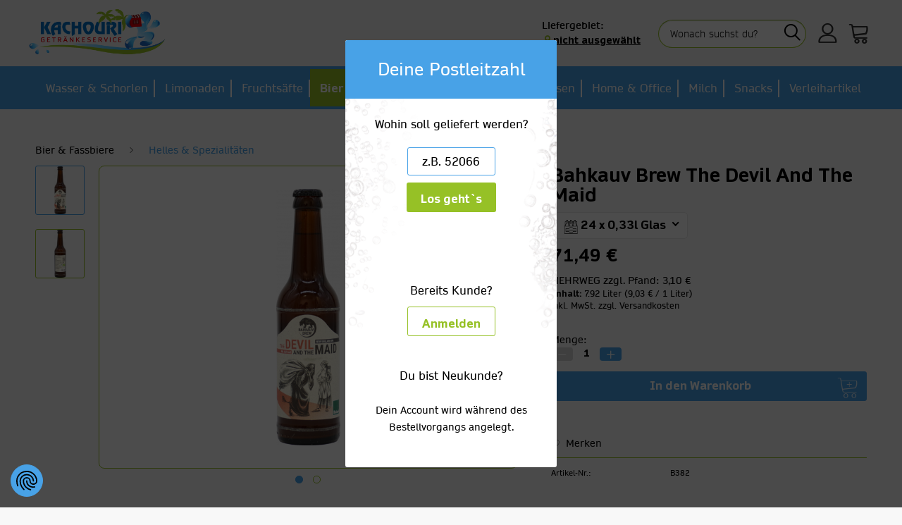

--- FILE ---
content_type: text/html; charset=UTF-8
request_url: https://www.kachouri-getraenke-service.de/detail/index/sArticle/883
body_size: 28737
content:
<!DOCTYPE html>
<html class="no-js" lang="de" itemscope="itemscope" itemtype="https://schema.org/WebPage">
<head>
<meta charset="utf-8">
<meta name="author" content="" />
<meta name="robots" content="index,follow" />
<meta name="revisit-after" content="15 days" />
<meta name="keywords" content="Fermentiert, norwegischer, Kveik-Hefe, vollgepackt, vier, Aromahopfensorten, ausgeprägte, Noten, Blutorange, Citrus." />
<meta name="description" content="Bahkauv Brew The Devil And The Maid jetzt online bestellen! ✓ Fruchtig ✓ 24x0,33l ✓ 1x0,33l Erfrischend ✓ Getränke HEUTE bestellt HEUTE geliefert!" />
<meta property="og:type" content="product" />
<meta property="og:site_name" content="KACHOURI Getränke-Service" />
<meta property="og:url" content="https://www.kachouri-getraenke-service.de/detail/index/sArticle/883" />
<meta property="og:title" content="Bahkauv Brew The Devil And The Maid" />
<meta property="og:description" content="Fermentiert mit norwegischer Kveik-Hefe, vollgepackt mit vier Aromahopfensorten für ausgeprägte Noten von Blutorange und Citrus." />
<meta property="og:image" content="https://www.kachouri-getraenke-service.de/media/image/76/41/8f/Bahkauv_Brew_The_Devil_And_Maid_B382.png" />
<meta property="product:brand" content="Bahkauv" />
<meta property="product:price" content="71,49" />
<meta property="product:product_link" content="https://www.kachouri-getraenke-service.de/detail/index/sArticle/883" />
<meta name="twitter:card" content="product" />
<meta name="twitter:site" content="KACHOURI Getränke-Service" />
<meta name="twitter:title" content="Bahkauv Brew The Devil And The Maid" />
<meta name="twitter:description" content="Fermentiert mit norwegischer Kveik-Hefe, vollgepackt mit vier Aromahopfensorten für ausgeprägte Noten von Blutorange und Citrus." />
<meta name="twitter:image" content="https://www.kachouri-getraenke-service.de/media/image/76/41/8f/Bahkauv_Brew_The_Devil_And_Maid_B382.png" />
<meta itemprop="copyrightHolder" content="KACHOURI Getränke-Service" />
<meta itemprop="copyrightYear" content="2014" />
<meta itemprop="isFamilyFriendly" content="True" />
<meta itemprop="image" content="https://www.kachouri-getraenke-service.de/media/vector/73/be/a0/logo.svg" />
<meta name="viewport" content="width=device-width, initial-scale=1.0">
<meta name="mobile-web-app-capable" content="yes">
<meta name="apple-mobile-web-app-title" content="Kachouri Getränke Service">
<meta name="apple-mobile-web-app-capable" content="yes">
<meta name="apple-mobile-web-app-status-bar-style" content="default">
<link rel="apple-touch-icon-precomposed" href="https://www.kachouri-getraenke-service.de/media/image/e0/d2/8b/icon-2.png">
<link rel="shortcut icon" href="https://www.kachouri-getraenke-service.de/media/image/e0/d2/8b/icon-2.png">
<meta name="msapplication-navbutton-color" content="#48A2E7" />
<meta name="application-name" content="KACHOURI Getränke-Service" />
<meta name="msapplication-starturl" content="https://www.kachouri-getraenke-service.de/" />
<meta name="msapplication-window" content="width=1024;height=768" />
<meta name="msapplication-TileImage" content="https://www.kachouri-getraenke-service.de/media/image/e0/d2/8b/icon-2.png">
<meta name="msapplication-TileColor" content="#48A2E7">
<meta name="theme-color" content="#48A2E7" />
<link rel="canonical" href="https://www.kachouri-getraenke-service.de/detail/index/sArticle/883" />
<title itemprop="name">Bahkauv Brew The Devil And The Maid jetzt online bestellen &amp; liefern lassen! | KACHOURI Getränke-Service</title>
<link href="/web/cache/1742207267_bc8a4120bdc82ec98e6ca6324ad241f2.css" media="all" rel="stylesheet" type="text/css" />
<style>
.swiper-wrapper.hero-carousel{
background: #96C126;
color: #FFFFFF;
}
.swiper.hero-carousel .swiper-wrapper .swiper-slide{
padding:  .50rem !important;
color: white;
}
.our-rental-items-ul .my-5.bordered-item{
display: flex;
margin-top: 0.3em !important;
margin-bottom: 0.3em !important;
}
.our-rental-items-ul .bordered-item span::after {
content: '';
background-image: url(https://www.kachouri-getraenke-service.de/media/vector/93/02/a0/bordered-item.svg);
background-size: 100% 10px;
background-repeat: no-repeat;
width: 100%;
display: grid !important;
height: 10px !important;
}
.our-rental-items-ul .bordered-item::after {
height: auto !important;
display: contents !important;
}
.ml-100{
margin-left: 100px;
}
.dots-container{
display: none !important;
}
.section-4-right{
margin-left: 58px;
}
</style>
<script src="https://unpkg.com/aos@2.3.1/dist/aos.js"></script>
<script
src="https://consent.cookiefirst.com/sites/kachouri-getraenke-service.de-a6a2876b-9f11-4916-8f50-65348a294179/consent.js">
</script>
<script async src="https://cdnjs.cloudflare.com/ajax/libs/jquery/3.2.1/jquery.min.js" integrity="sha384-xBuQ/xzmlsLoJpyjoggmTEz8OWUFM0/RC5BsqQBDX2v5cMvDHcMakNTNrHIW2I5f" crossorigin="anonymous"></script>
<script async src="/custom/plugins/DIScoGA4S5/Resources/js/main.js" type="module"></script>
<script async type="text/javascript">
window.dataLayer = window.dataLayer || [];
window.ga4RemarketingEnabled = false;
window.googleAnalyticsEnabled = false;
window.googleAdsEnabled = false;
window.ga4AdvancedAdsEnabled = false;
window.ga4Enabled = false;
window.googleTagEnabled = false;
window.ga4orderNumber = Date.now();
window.ga4cookieConfig = "keine";
window.generateLeadValue = 0.0;
window.ga4Currency = "EUR";
window.ga4TagId = "GTM-5PZDVF4V";
window.googleTagEnabled = true;
window.ga4Enabled = true;
window.ga4controllerName = "detail";
window.ga4controllerAction = "index";
window.ga4activeNavigationName ="Bahkauv Brew The Devil And The Maid";
window.ga4activeNavigationId ="B382";
window.ga4affiliation = "KACHOURI Getränke-Service";
window.ga4enableUserId = false;
window.ga4upCoupon = false;
window.ga4gpCoupon = false;
window.ga4Newsletter = false;
window.ga4SupportText = false;
window.googleAnalyticsEnabled = true;
window.ga4RemarketingEnabled = true;
window.googleAdsEnabled = true;
window.ga4AdvancedAdsEnabled = true;
window.adsValueNetto = true;
if (!window.googleAdsEnabled && !window.googleAnalyticsEnabled) {
window.ga4Enabled = false;
}
</script>
<script async type="text/javascript">
window.ga4Product = {};
</script>
<script async type="text/javascript">
window.ga4Product['B382'] = {};
window.ga4Product['B382']['item_brand'] = 'Bahkauv';
window.ga4Product['B382']['item_name'] = 'Bahkauv Brew The Devil And The Maid';
window.ga4Product['B382']['minPurchase'] = '1';
window.ga4Product['B382']['item_id'] = 'B382';
window.ga4Product['B382']['item_shop_id'] = '1959';
window.ga4Product['B382']['realPrice'] = '71.49';
window.ga4Product['B382']['price'] = '71.49';
window.ga4Product['B382']['item_startPrice'] = '71.49';
window.ga4Product['B382']['item_hasGraduatedPrice'] = '';
window.ga4Product['B382']['item_list_id'] = 'product';
window.ga4Product['B382']['item_list_name'] = 'product';
window.ga4Product['B382']['pseudoprice'] = '71.49';
window.ga4Product['B382']['taxRate'] = '19';
window.ga4Product['B382']['item_variant'] = '24 x 0,33l Glas';
window.ga4Product['B382']['item_category'] = 'Helles & Spezialitäten';
</script>
<script type="text/javascript" src="//widget.trustpilot.com/bootstrap/v5/tp.widget.bootstrap.min.js" async></script>
<link rel="stylesheet" href="https://unpkg.com/swiper@7/swiper-bundle.min.css" />
<link href="https://unpkg.com/aos@2.3.1/dist/aos.css" rel="stylesheet">
<script async src="https://unpkg.com/swiper@7/swiper-bundle.min.js"></script>
<script type="text/javascript">
(function(h,o,t,j,a,r){ h.hj=h.hj||function(){(h.hj.q=h.hj.q||[]).push(arguments)};
h._hjSettings={hjid:2822294,hjsv:6};
a = o.getElementsByTagName('head')[0];
r = o.createElement('script');
r.async = 1;
r.src = t + h._hjSettings.hjid + j + h._hjSettings.hjsv;
a.appendChild(r);
})(window, document, 'https://static.hotjar.com/c/hotjar-', '.js?sv=');
</script>
<script async src="https://www.googletagmanager.com/gtag/js?id=GTM-5PZDVF4V"></script>
<script>
window.dataLayer = window.dataLayer || [];
function gtag() {
dataLayer.push(arguments);
}
gtag('js', new Date());
gtag('config', 'GTM-5PZDVF4V');
</script>
</head>
<body class="is--ctl-detail is--act-index" >
<div class="page-wrap">
<noscript class="noscript-main">
<div class="alert is--warning">
<div class="alert--icon">
<i class="icon--element icon--warning"></i>
</div>
<div class="alert--content">
Um KACHOURI&#x20;Getr&#xE4;nke-Service in vollem Umfang nutzen zu k&ouml;nnen, empfehlen wir dir Javascript in deinem Browser zu aktiveren.
</div>
</div>
</noscript>
<header class="header-main">
<div class="container header--navigation">
<div class="navigation--entry entry--menu-left" role="menuitem">
<a class="entry--link entry--trigger btn is--icon-left" href="#offcanvas--left" data-offcanvas="true" data-offCanvasSelector=".sidebar-main" aria-label="Menü">
<i class="icon--menu"></i>
</a>
</div>
<div class="logo-main block-group" role="banner">
<div class="logo--shop block">
<a class="logo--link" href="https://www.kachouri-getraenke-service.de/" title="KACHOURI Getränke-Service - zur Startseite wechseln">
<picture>
<source srcset="https://www.kachouri-getraenke-service.de/media/vector/73/be/a0/logo.svg" media="(min-width: 78.75em)">
<source srcset="https://www.kachouri-getraenke-service.de/media/vector/73/be/a0/logo.svg" media="(min-width: 64em)">
<source srcset="https://www.kachouri-getraenke-service.de/media/vector/e3/bb/e4/logoyE0nlBMme9fdk.svg" media="(min-width: 48em)">
<img srcset="https://www.kachouri-getraenke-service.de/media/image/0a/d9/16/logo_mobil.png" alt="KACHOURI Getränke-Service - zur Startseite wechseln" />
</picture>
</a>
<span>
<a href="/getraenkefachmarkt">Getränkefachmarkt</a><a href="/cateringservice-partyservice">Partyservice / Catering</a><a href="/gastronomiebetreuung">Gastronomiebetreuung</a>
</span>
</div>
</div>
<nav class="shop--navigation block-group">
<ul class="navigation--list block-group" role="menubar">
<li class="navigation--entry zip">
<img src="/media/image/6f/dd/1e/kachouri_x400.png" style="height: 42px; display: inline-block;float:left;margin-top: 4px;"/>
<div style="display: inline-block; padding-left:15px;line-height:21px;text-align:left;font-weight: 600;padding-top:4px;padding-bottom:4px;">
Liefergebiet:<br/><i class="icon--location"></i><span id="selected-zip">nicht ausgewählt</span>
</div>
</li>
<li class="navigation--entry entry--search" role="menuitem" data-search="true" aria-haspopup="true" data-minLength="3">
<a class="btn entry--link entry--trigger" href="#show-hide--search" title="Suche anzeigen / schließen" aria-label="Suche anzeigen / schließen">
<i class="icon--search"></i>
</a>
<form action="/search" method="get" class="main-search--form">
<input type="search" name="sSearch" aria-label="Wonach suchst du?" class="main-search--field" autocomplete="off" autocapitalize="off" placeholder="Wonach suchst du?" maxlength="30" />
<button type="submit" class="main-search--button" aria-label="Suchen">
<i class="icon--search"></i>
<span class="main-search--text">Suchen</span>
</button>
<div class="form--ajax-loader">&nbsp;</div>
</form>
<div class="main-search--results"></div>
</li>




    <li class="navigation--entry entry--account with-slt"
        role="menuitem"
        data-offcanvas="true"
        data-offCanvasSelector=".account--dropdown-navigation">
        
    <a href="https://www.kachouri-getraenke-service.de/account"
        title="Mein Konto"
        aria-label="Mein Konto"
        class="btn">
        <i class="icon--account"></i>
    </a>


                    
                <div class="account--dropdown-navigation">

                    
                        <div class="navigation--smartphone">
                            <div class="entry--close-off-canvas">
                                <a href="#close-account-menu"
                                   class="account--close-off-canvas"
                                   title="Menü schließen"
                                   aria-label="Menü schließen">
                                    Menü schließen <i class="icon--arrow-right"></i>
                                </a>
                            </div>
                        </div>
                    

                    
                            <div class="account--menu is--rounded is--personalized">
        
                            
                
                                            <span class="navigation--headline">
                            Mein Konto
                        </span>
                                    

                
                <div class="account--menu-container">

                    
                        
                        <ul class="sidebar--navigation navigation--list is--level0 show--active-items">
                            
                                
                                
                                    
                                                                                    <li class="navigation--entry">
                                                <span class="navigation--signin">
                                                    <a href="https://www.kachouri-getraenke-service.de/account#hide-registration"
                                                       class="blocked--link btn is--primary navigation--signin-btn"
                                                       data-collapseTarget="#registration"
                                                       data-action="close">
                                                        Anmelden
                                                    </a>
                                                    <span class="navigation--register">
                                                        oder
                                                        <a href="https://www.kachouri-getraenke-service.de/account#show-registration"
                                                           class="blocked--link"
                                                           data-collapseTarget="#registration"
                                                           data-action="open">
                                                            registrieren
                                                        </a>
                                                    </span>
                                                </span>
                                            </li>
                                                                            

                                    
                                        <li class="navigation--entry">
                                            <a href="https://www.kachouri-getraenke-service.de/account" title="Übersicht" class="navigation--link">
                                                Übersicht
                                            </a>
                                        </li>
                                    
                                

                                
                                
                                    <li class="navigation--entry">
                                        <a href="https://www.kachouri-getraenke-service.de/account/profile" title="Persönliche Daten" class="navigation--link" rel="nofollow">
                                            Persönliche Daten
                                        </a>
                                    </li>
                                

                                
                                


                                
                                


                                
                                
                                    <li class="navigation--entry">
                                        <a href="https://www.kachouri-getraenke-service.de/account/orders" title="Bestellungen" class="navigation--link" rel="nofollow">
                                            Bestellungen
                                        </a>
                                    </li>
                                

                                
                                
                                                                    

                                
                                
                                    <li class="navigation--entry">
                                        <a href="https://www.kachouri-getraenke-service.de/note" title="Merkzettel" class="navigation--link" rel="nofollow">
                                            Merkzettel
                                        </a>
                                    </li>
                                

                                
                                
                                                                    

                                
                                
                                                                    
                            
                        </ul>
                    
                </div>
                    
    </div>
                    
                </div>
            
            </li>




    <li class="navigation--entry entry--cart" role="menuitem">
        
        <a class="btn cart--link" href="https://www.kachouri-getraenke-service.de/checkout/cart" title="Warenkorb" aria-label="Warenkorb">
            <span class="cart--display">
                                    Warenkorb
                            </span>

            <span class="badge is--primary is--minimal cart--quantity is--hidden">0</span>

            <i class="icon--basket"></i>
        </a>
        <div class="ajax-loader">&nbsp;</div>
    </li>




<li class="navigation--entry entry--contact" role="menuitem">
<span class="btn entry--link contact-custom" >
<span class="contact--display">Kontakt</span>
<div class="flyout_outer">
<div class="flyout_contact">
<h2>Kontakt</h2>
<p><i class="icon--phone"></i>Tel.: <a href="tel:+4924150033">0241 / 500 333</a><br><i class="icon--mail"></i>Mail: <a href="mailto:info@kachouri.de">info@kachouri.de</a></p><hr><p><i class="icon--clock"></i>Montag bis Samstag:<br>08:30 Uhr - 19:00 Uhr</p>
</div>
</div>
</span>
</li>
</ul>
</nav>
</div>
</header>
<nav class="navigation-main">
<div class="container" data-menu-scroller="true" data-listSelector=".navigation--list.container" data-viewPortSelector=".navigation--list-wrapper">
<div class="navigation--list-wrapper">
<ul class="navigation--list container" role="menubar" itemscope="itemscope" itemtype="https://schema.org/SiteNavigationElement">
<li class="navigation--entry is--home" role="menuitem"></li><li class="navigation--entry" role="menuitem"><a class="navigation--link" href="https://www.kachouri-getraenke-service.de/wasser-schorlen/" title="Wasser & Schorlen" aria-label="Wasser & Schorlen" itemprop="url"><span itemprop="name">Wasser & Schorlen</span></a></li><li class="navigation--entry" role="menuitem"><a class="navigation--link" href="https://www.kachouri-getraenke-service.de/limonaden/" title="Limonaden" aria-label="Limonaden" itemprop="url"><span itemprop="name">Limonaden</span></a></li><li class="navigation--entry" role="menuitem"><a class="navigation--link" href="https://www.kachouri-getraenke-service.de/fruchtsaefte/" title="Fruchtsäfte" aria-label="Fruchtsäfte" itemprop="url"><span itemprop="name">Fruchtsäfte</span></a></li><li class="navigation--entry is--active" role="menuitem"><a class="navigation--link is--active" href="https://www.kachouri-getraenke-service.de/bier-fassbiere/" title="Bier & Fassbiere" aria-label="Bier & Fassbiere" itemprop="url"><span itemprop="name">Bier & Fassbiere</span></a></li><li class="navigation--entry" role="menuitem"><a class="navigation--link" href="https://www.kachouri-getraenke-service.de/wein-sekt/" title="Wein & Sekt" aria-label="Wein & Sekt" itemprop="url"><span itemprop="name">Wein & Sekt</span></a></li><li class="navigation--entry" role="menuitem"><a class="navigation--link" href="https://www.kachouri-getraenke-service.de/spirituosen/" title="Spirituosen" aria-label="Spirituosen" itemprop="url"><span itemprop="name">Spirituosen</span></a></li><li class="navigation--entry" role="menuitem"><a class="navigation--link" href="https://www.kachouri-getraenke-service.de/home-office/" title="Home & Office" aria-label="Home & Office" itemprop="url"><span itemprop="name">Home & Office</span></a></li><li class="navigation--entry" role="menuitem"><a class="navigation--link" href="https://www.kachouri-getraenke-service.de/milch/" title="Milch" aria-label="Milch" itemprop="url"><span itemprop="name">Milch</span></a></li><li class="navigation--entry" role="menuitem"><a class="navigation--link" href="https://www.kachouri-getraenke-service.de/snacks/" title="Snacks" aria-label="Snacks" itemprop="url"><span itemprop="name">Snacks</span></a></li><li class="navigation--entry" role="menuitem"><a class="navigation--link" href="https://www.kachouri-getraenke-service.de/verleihartikel/" title="Verleihartikel" aria-label="Verleihartikel" itemprop="url"><span itemprop="name">Verleihartikel</span></a></li>            </ul>
</div>
<div class="advanced-menu" data-advanced-menu="true" style="display:none;" data-hoverDelay="250">
<div class="menu--container">
<div class="button-container">
<a href="https://www.kachouri-getraenke-service.de/wasser-schorlen/" class="button--category" aria-label="Zur Kategorie Wasser &amp; Schorlen" title="Zur Kategorie Wasser &amp; Schorlen">
<i class="icon--arrow-right"></i>
Zur Kategorie Wasser & Schorlen
</a>
<span class="button--close">
<i class="icon--cross"></i>
</span>
</div>
<div class="content--wrapper has--content has--teaser">
<ul class="menu--list menu--level-0 columns--1" style="width: 50%;">
<li class="menu--list-item item--level-1" style="width: 100%">
<a href="https://www.kachouri-getraenke-service.de/wasser-schorlen/sprudel/" class="menu--list-item-link" aria-label="Sprudel" title="Sprudel">Sprudel</a>
</li>
<li class="menu--list-item item--level-1" style="width: 100%">
<a href="https://www.kachouri-getraenke-service.de/wasser-schorlen/mit-wenig-kohlensaeure/" class="menu--list-item-link" aria-label="Mit wenig Kohlensäure" title="Mit wenig Kohlensäure">Mit wenig Kohlensäure</a>
</li>
<li class="menu--list-item item--level-1" style="width: 100%">
<a href="https://www.kachouri-getraenke-service.de/wasser-schorlen/ohne-kohlensaeure/" class="menu--list-item-link" aria-label="Ohne Kohlensäure" title="Ohne Kohlensäure">Ohne Kohlensäure</a>
</li>
<li class="menu--list-item item--level-1" style="width: 100%">
<a href="https://www.kachouri-getraenke-service.de/wasser-schorlen/heilwasser/" class="menu--list-item-link" aria-label="Heilwasser" title="Heilwasser">Heilwasser</a>
</li>
<li class="menu--list-item item--level-1" style="width: 100%">
<a href="https://www.kachouri-getraenke-service.de/wasser-schorlen/aromatisiert/" class="menu--list-item-link" aria-label="Aromatisiert" title="Aromatisiert">Aromatisiert</a>
</li>
<li class="menu--list-item item--level-1" style="width: 100%">
<a href="https://www.kachouri-getraenke-service.de/wasser-schorlen/apfel-frucht-schorlen/" class="menu--list-item-link" aria-label="Apfel- &amp; Frucht-Schorlen" title="Apfel- &amp; Frucht-Schorlen">Apfel- & Frucht-Schorlen</a>
</li>
</ul>
<div class="menu--delimiter" style="right: 50%;"></div>
<div class="menu--teaser" style="width: 50%;">
<a href="https://www.kachouri-getraenke-service.de/wasser-schorlen/" aria-label="Zur Kategorie Wasser &amp; Schorlen" title="Zur Kategorie Wasser &amp; Schorlen" class="teaser--image" style="background-image: url(https://www.kachouri-getraenke-service.de/media/image/77/e6/44/Wasser-Schorlen.png);"></a>
</div>
</div>
</div>
<div class="menu--container">
<div class="button-container">
<a href="https://www.kachouri-getraenke-service.de/limonaden/" class="button--category" aria-label="Zur Kategorie Limonaden" title="Zur Kategorie Limonaden">
<i class="icon--arrow-right"></i>
Zur Kategorie Limonaden
</a>
<span class="button--close">
<i class="icon--cross"></i>
</span>
</div>
<div class="content--wrapper has--content has--teaser">
<ul class="menu--list menu--level-0 columns--1" style="width: 50%;">
<li class="menu--list-item item--level-1" style="width: 100%">
<a href="https://www.kachouri-getraenke-service.de/limonaden/coca-cola-limonaden/" class="menu--list-item-link" aria-label="Coca Cola Limonaden" title="Coca Cola Limonaden">Coca Cola Limonaden</a>
</li>
<li class="menu--list-item item--level-1" style="width: 100%">
<a href="https://www.kachouri-getraenke-service.de/limonaden/limo-sortiment/" class="menu--list-item-link" aria-label="Limo Sortiment" title="Limo Sortiment">Limo Sortiment</a>
</li>
<li class="menu--list-item item--level-1" style="width: 100%">
<a href="https://www.kachouri-getraenke-service.de/limonaden/teehaltige-getraenke/" class="menu--list-item-link" aria-label="Teehaltige Getränke" title="Teehaltige Getränke">Teehaltige Getränke</a>
</li>
<li class="menu--list-item item--level-1" style="width: 100%">
<a href="https://www.kachouri-getraenke-service.de/limonaden/fassbrausen/" class="menu--list-item-link" aria-label="Fassbrausen" title="Fassbrausen">Fassbrausen</a>
</li>
<li class="menu--list-item item--level-1" style="width: 100%">
<a href="https://www.kachouri-getraenke-service.de/limonaden/energy-drinks/" class="menu--list-item-link" aria-label="Energy Drinks" title="Energy Drinks">Energy Drinks</a>
</li>
</ul>
<div class="menu--delimiter" style="right: 50%;"></div>
<div class="menu--teaser" style="width: 50%;">
<a href="https://www.kachouri-getraenke-service.de/limonaden/" aria-label="Zur Kategorie Limonaden" title="Zur Kategorie Limonaden" class="teaser--image" style="background-image: url(https://www.kachouri-getraenke-service.de/media/image/e0/11/97/Limonade.png);"></a>
</div>
</div>
</div>
<div class="menu--container">
<div class="button-container">
<a href="https://www.kachouri-getraenke-service.de/fruchtsaefte/" class="button--category" aria-label="Zur Kategorie Fruchtsäfte" title="Zur Kategorie Fruchtsäfte">
<i class="icon--arrow-right"></i>
Zur Kategorie Fruchtsäfte
</a>
<span class="button--close">
<i class="icon--cross"></i>
</span>
</div>
<div class="content--wrapper has--content has--teaser">
<ul class="menu--list menu--level-0 columns--1" style="width: 50%;">
<li class="menu--list-item item--level-1" style="width: 100%">
<a href="https://www.kachouri-getraenke-service.de/fruchtsaefte/saft-sortiment/" class="menu--list-item-link" aria-label="Saft Sortiment" title="Saft Sortiment">Saft Sortiment</a>
</li>
<li class="menu--list-item item--level-1" style="width: 100%">
<a href="https://www.kachouri-getraenke-service.de/fruchtsaefte/ace-saefte-joghurt-drinks/" class="menu--list-item-link" aria-label="ACE-Säfte &amp; Joghurt Drinks" title="ACE-Säfte &amp; Joghurt Drinks">ACE-Säfte & Joghurt Drinks</a>
</li>
</ul>
<div class="menu--delimiter" style="right: 50%;"></div>
<div class="menu--teaser" style="width: 50%;">
<a href="https://www.kachouri-getraenke-service.de/fruchtsaefte/" aria-label="Zur Kategorie Fruchtsäfte" title="Zur Kategorie Fruchtsäfte" class="teaser--image" style="background-image: url(https://www.kachouri-getraenke-service.de/media/image/52/3c/b0/Fruchtsaefte.png);"></a>
</div>
</div>
</div>
<div class="menu--container">
<div class="button-container">
<a href="https://www.kachouri-getraenke-service.de/bier-fassbiere/" class="button--category" aria-label="Zur Kategorie Bier &amp; Fassbiere" title="Zur Kategorie Bier &amp; Fassbiere">
<i class="icon--arrow-right"></i>
Zur Kategorie Bier & Fassbiere
</a>
<span class="button--close">
<i class="icon--cross"></i>
</span>
</div>
<div class="content--wrapper has--content has--teaser">
<ul class="menu--list menu--level-0 columns--1" style="width: 50%;">
<li class="menu--list-item item--level-1" style="width: 100%">
<a href="https://www.kachouri-getraenke-service.de/bier-fassbiere/pils-andere/" class="menu--list-item-link" aria-label="Pils &amp; Andere" title="Pils &amp; Andere">Pils & Andere</a>
</li>
<li class="menu--list-item item--level-1" style="width: 100%">
<a href="https://www.kachouri-getraenke-service.de/bier-fassbiere/koelsch-biere/" class="menu--list-item-link" aria-label="Kölsch-Biere" title="Kölsch-Biere">Kölsch-Biere</a>
</li>
<li class="menu--list-item item--level-1" style="width: 100%">
<a href="https://www.kachouri-getraenke-service.de/bier-fassbiere/weizen-biere/" class="menu--list-item-link" aria-label="Weizen-Biere" title="Weizen-Biere">Weizen-Biere</a>
</li>
<li class="menu--list-item item--level-1" style="width: 100%">
<a href="https://www.kachouri-getraenke-service.de/bier-fassbiere/alt-biere/" class="menu--list-item-link" aria-label="Alt-Biere" title="Alt-Biere">Alt-Biere</a>
</li>
<li class="menu--list-item item--level-1" style="width: 100%">
<a href="https://www.kachouri-getraenke-service.de/bier-fassbiere/radler-mix-biere/" class="menu--list-item-link" aria-label="Radler &amp; Mix-Biere" title="Radler &amp; Mix-Biere">Radler & Mix-Biere</a>
</li>
<li class="menu--list-item item--level-1" style="width: 100%">
<a href="https://www.kachouri-getraenke-service.de/bier-fassbiere/alkoholfreie-malz-biere/" class="menu--list-item-link" aria-label="Alkoholfreie &amp; Malz-Biere" title="Alkoholfreie &amp; Malz-Biere">Alkoholfreie & Malz-Biere</a>
</li>
<li class="menu--list-item item--level-1" style="width: 100%">
<a href="https://www.kachouri-getraenke-service.de/bier-fassbiere/internationale-biere/" class="menu--list-item-link" aria-label="Internationale Biere" title="Internationale Biere">Internationale Biere</a>
</li>
<li class="menu--list-item item--level-1" style="width: 100%">
<a href="https://www.kachouri-getraenke-service.de/bier-fassbiere/helles-spezialitaeten/" class="menu--list-item-link" aria-label="Helles &amp; Spezialitäten" title="Helles &amp; Spezialitäten">Helles & Spezialitäten</a>
</li>
<li class="menu--list-item item--level-1" style="width: 100%">
<a href="https://www.kachouri-getraenke-service.de/bier-fassbiere/fassbier/" class="menu--list-item-link" aria-label="Fassbier" title="Fassbier">Fassbier</a>
</li>
</ul>
<div class="menu--delimiter" style="right: 50%;"></div>
<div class="menu--teaser" style="width: 50%;">
<a href="https://www.kachouri-getraenke-service.de/bier-fassbiere/" aria-label="Zur Kategorie Bier &amp; Fassbiere" title="Zur Kategorie Bier &amp; Fassbiere" class="teaser--image" style="background-image: url(https://www.kachouri-getraenke-service.de/media/image/7e/01/2d/Bier-Fassbier.png);"></a>
</div>
</div>
</div>
<div class="menu--container">
<div class="button-container">
<a href="https://www.kachouri-getraenke-service.de/wein-sekt/" class="button--category" aria-label="Zur Kategorie Wein &amp; Sekt" title="Zur Kategorie Wein &amp; Sekt">
<i class="icon--arrow-right"></i>
Zur Kategorie Wein & Sekt
</a>
<span class="button--close">
<i class="icon--cross"></i>
</span>
</div>
<div class="content--wrapper has--content has--teaser">
<ul class="menu--list menu--level-0 columns--1" style="width: 50%;">
<li class="menu--list-item item--level-1" style="width: 100%">
<a href="https://www.kachouri-getraenke-service.de/wein-sekt/sekt/" class="menu--list-item-link" aria-label="Sekt" title="Sekt">Sekt</a>
</li>
<li class="menu--list-item item--level-1" style="width: 100%">
<a href="https://www.kachouri-getraenke-service.de/wein-sekt/perl-schaumwein-prosecco/" class="menu--list-item-link" aria-label="Perl-Schaumwein Prosecco" title="Perl-Schaumwein Prosecco">Perl-Schaumwein Prosecco</a>
</li>
<li class="menu--list-item item--level-1" style="width: 100%">
<a href="https://www.kachouri-getraenke-service.de/wein-sekt/deutsche-weine/" class="menu--list-item-link" aria-label="Deutsche Weine" title="Deutsche Weine">Deutsche Weine</a>
</li>
<li class="menu--list-item item--level-1" style="width: 100%">
<a href="https://www.kachouri-getraenke-service.de/wein-sekt/franzoesische-weine/" class="menu--list-item-link" aria-label="Französische Weine" title="Französische Weine">Französische Weine</a>
</li>
<li class="menu--list-item item--level-1" style="width: 100%">
<a href="https://www.kachouri-getraenke-service.de/wein-sekt/italienische-weine/" class="menu--list-item-link" aria-label="Italienische Weine" title="Italienische Weine">Italienische Weine</a>
</li>
<li class="menu--list-item item--level-1" style="width: 100%">
<a href="https://www.kachouri-getraenke-service.de/wein-sekt/spanische-weine/" class="menu--list-item-link" aria-label="Spanische Weine" title="Spanische Weine">Spanische Weine</a>
</li>
<li class="menu--list-item item--level-1" style="width: 100%">
<a href="https://www.kachouri-getraenke-service.de/wein-sekt/sherry/" class="menu--list-item-link" aria-label="Sherry" title="Sherry">Sherry</a>
</li>
</ul>
<div class="menu--delimiter" style="right: 50%;"></div>
<div class="menu--teaser" style="width: 50%;">
<a href="https://www.kachouri-getraenke-service.de/wein-sekt/" aria-label="Zur Kategorie Wein &amp; Sekt" title="Zur Kategorie Wein &amp; Sekt" class="teaser--image" style="background-image: url(https://www.kachouri-getraenke-service.de/media/image/1f/7d/7b/Wein-Sekt.png);"></a>
</div>
</div>
</div>
<div class="menu--container">
<div class="button-container">
<a href="https://www.kachouri-getraenke-service.de/spirituosen/" class="button--category" aria-label="Zur Kategorie Spirituosen" title="Zur Kategorie Spirituosen">
<i class="icon--arrow-right"></i>
Zur Kategorie Spirituosen
</a>
<span class="button--close">
<i class="icon--cross"></i>
</span>
</div>
<div class="content--wrapper has--content has--teaser">
<ul class="menu--list menu--level-0 columns--1" style="width: 50%;">
<li class="menu--list-item item--level-1" style="width: 100%">
<a href="https://www.kachouri-getraenke-service.de/spirituosen/likoere/" class="menu--list-item-link" aria-label="Liköre" title="Liköre">Liköre</a>
</li>
<li class="menu--list-item item--level-1" style="width: 100%">
<a href="https://www.kachouri-getraenke-service.de/spirituosen/anisspezialitaeten/" class="menu--list-item-link" aria-label="Anisspezialitäten" title="Anisspezialitäten">Anisspezialitäten</a>
</li>
<li class="menu--list-item item--level-1" style="width: 100%">
<a href="https://www.kachouri-getraenke-service.de/spirituosen/rum/" class="menu--list-item-link" aria-label="Rum" title="Rum">Rum</a>
</li>
<li class="menu--list-item item--level-1" style="width: 100%">
<a href="https://www.kachouri-getraenke-service.de/spirituosen/whiskey-bourbon/" class="menu--list-item-link" aria-label="Whiskey Bourbon" title="Whiskey Bourbon">Whiskey Bourbon</a>
</li>
<li class="menu--list-item item--level-1" style="width: 100%">
<a href="https://www.kachouri-getraenke-service.de/spirituosen/wodka/" class="menu--list-item-link" aria-label="Wodka" title="Wodka">Wodka</a>
</li>
<li class="menu--list-item item--level-1" style="width: 100%">
<a href="https://www.kachouri-getraenke-service.de/spirituosen/mix-spirituosen/" class="menu--list-item-link" aria-label="Mix-Spirituosen" title="Mix-Spirituosen">Mix-Spirituosen</a>
</li>
<li class="menu--list-item item--level-1" style="width: 100%">
<a href="https://www.kachouri-getraenke-service.de/spirituosen/aperitiv/" class="menu--list-item-link" aria-label="Aperitiv" title="Aperitiv">Aperitiv</a>
</li>
<li class="menu--list-item item--level-1" style="width: 100%">
<a href="https://www.kachouri-getraenke-service.de/spirituosen/kraeuterlikoere/" class="menu--list-item-link" aria-label="Kräuterliköre" title="Kräuterliköre">Kräuterliköre</a>
</li>
<li class="menu--list-item item--level-1" style="width: 100%">
<a href="https://www.kachouri-getraenke-service.de/spirituosen/weitere-spiritousen/" class="menu--list-item-link" aria-label="Weitere Spiritousen" title="Weitere Spiritousen">Weitere Spiritousen</a>
</li>
</ul>
<div class="menu--delimiter" style="right: 50%;"></div>
<div class="menu--teaser" style="width: 50%;">
<a href="https://www.kachouri-getraenke-service.de/spirituosen/" aria-label="Zur Kategorie Spirituosen" title="Zur Kategorie Spirituosen" class="teaser--image" style="background-image: url(https://www.kachouri-getraenke-service.de/media/image/6d/b0/7b/Spirituosen-2.png);"></a>
</div>
</div>
</div>
<div class="menu--container">
<div class="button-container">
<a href="https://www.kachouri-getraenke-service.de/home-office/" class="button--category" aria-label="Zur Kategorie Home &amp; Office" title="Zur Kategorie Home &amp; Office">
<i class="icon--arrow-right"></i>
Zur Kategorie Home & Office
</a>
<span class="button--close">
<i class="icon--cross"></i>
</span>
</div>
<div class="content--wrapper has--content has--teaser">
<ul class="menu--list menu--level-0 columns--1" style="width: 50%;">
</ul>
<div class="menu--delimiter" style="right: 50%;"></div>
<div class="menu--teaser" style="width: 50%;">
<a href="https://www.kachouri-getraenke-service.de/home-office/" aria-label="Zur Kategorie Home &amp; Office" title="Zur Kategorie Home &amp; Office" class="teaser--image" style="background-image: url(https://www.kachouri-getraenke-service.de/media/image/9e/8c/c4/Haushalt.png);"></a>
</div>
</div>
</div>
<div class="menu--container">
<div class="button-container">
<a href="https://www.kachouri-getraenke-service.de/milch/" class="button--category" aria-label="Zur Kategorie Milch" title="Zur Kategorie Milch">
<i class="icon--arrow-right"></i>
Zur Kategorie Milch
</a>
<span class="button--close">
<i class="icon--cross"></i>
</span>
</div>
<div class="content--wrapper has--content has--teaser">
<ul class="menu--list menu--level-0 columns--1" style="width: 50%;">
</ul>
<div class="menu--delimiter" style="right: 50%;"></div>
<div class="menu--teaser" style="width: 50%;">
<a href="https://www.kachouri-getraenke-service.de/milch/" aria-label="Zur Kategorie Milch" title="Zur Kategorie Milch" class="teaser--image" style="background-image: url(https://www.kachouri-getraenke-service.de/media/image/98/69/5c/Milch.png);"></a>
</div>
</div>
</div>
<div class="menu--container">
<div class="button-container">
<a href="https://www.kachouri-getraenke-service.de/snacks/" class="button--category" aria-label="Zur Kategorie Snacks" title="Zur Kategorie Snacks">
<i class="icon--arrow-right"></i>
Zur Kategorie Snacks
</a>
<span class="button--close">
<i class="icon--cross"></i>
</span>
</div>
<div class="content--wrapper has--content has--teaser">
<ul class="menu--list menu--level-0 columns--1" style="width: 50%;">
<li class="menu--list-item item--level-1" style="width: 100%">
<a href="https://www.kachouri-getraenke-service.de/snacks/suesses/" class="menu--list-item-link" aria-label="Süßes" title="Süßes">Süßes</a>
</li>
<li class="menu--list-item item--level-1" style="width: 100%">
<a href="https://www.kachouri-getraenke-service.de/snacks/salziges/" class="menu--list-item-link" aria-label="Salziges" title="Salziges">Salziges</a>
</li>
</ul>
<div class="menu--delimiter" style="right: 50%;"></div>
<div class="menu--teaser" style="width: 50%;">
<a href="https://www.kachouri-getraenke-service.de/snacks/" aria-label="Zur Kategorie Snacks" title="Zur Kategorie Snacks" class="teaser--image" style="background-image: url(https://www.kachouri-getraenke-service.de/media/image/f7/98/4e/Snacks.png);"></a>
</div>
</div>
</div>
<div class="menu--container">
<div class="button-container">
<a href="https://www.kachouri-getraenke-service.de/verleihartikel/" class="button--category" aria-label="Zur Kategorie Verleihartikel" title="Zur Kategorie Verleihartikel">
<i class="icon--arrow-right"></i>
Zur Kategorie Verleihartikel
</a>
<span class="button--close">
<i class="icon--cross"></i>
</span>
</div>
<div class="content--wrapper has--content has--teaser">
<ul class="menu--list menu--level-0 columns--1" style="width: 50%;">
<li class="menu--list-item item--level-1" style="width: 100%">
<a href="https://www.kachouri-getraenke-service.de/cat/index/sCategory/76" class="menu--list-item-link" aria-label="Gläser" title="Gläser">Gläser</a>
</li>
<li class="menu--list-item item--level-1" style="width: 100%">
<a href="https://www.kachouri-getraenke-service.de/cat/index/sCategory/77" class="menu--list-item-link" aria-label="Geschirr und Besteck" title="Geschirr und Besteck">Geschirr und Besteck</a>
</li>
<li class="menu--list-item item--level-1" style="width: 100%">
<a href="https://www.kachouri-getraenke-service.de/cat/index/sCategory/78" class="menu--list-item-link" aria-label="Buffetausstattung" title="Buffetausstattung">Buffetausstattung</a>
</li>
<li class="menu--list-item item--level-1" style="width: 100%">
<a href="https://www.kachouri-getraenke-service.de/cat/index/sCategory/79" class="menu--list-item-link" aria-label="Tische, Stühle und Bänke" title="Tische, Stühle und Bänke">Tische, Stühle und Bänke</a>
</li>
<li class="menu--list-item item--level-1" style="width: 100%">
<a href="https://www.kachouri-getraenke-service.de/cat/index/sCategory/80" class="menu--list-item-link" aria-label="Kühlgeräte" title="Kühlgeräte">Kühlgeräte</a>
</li>
<li class="menu--list-item item--level-1" style="width: 100%">
<a href="https://www.kachouri-getraenke-service.de/cat/index/sCategory/81" class="menu--list-item-link" aria-label="Elektrogeräte" title="Elektrogeräte">Elektrogeräte</a>
</li>
<li class="menu--list-item item--level-1" style="width: 100%">
<a href="https://www.kachouri-getraenke-service.de/cat/index/sCategory/82" class="menu--list-item-link" aria-label="Gasgeräte" title="Gasgeräte">Gasgeräte</a>
</li>
<li class="menu--list-item item--level-1" style="width: 100%">
<a href="https://www.kachouri-getraenke-service.de/cat/index/sCategory/83" class="menu--list-item-link" aria-label="Zapfanlagen und Zubehör" title="Zapfanlagen und Zubehör">Zapfanlagen und Zubehör</a>
</li>
<li class="menu--list-item item--level-1" style="width: 100%">
<a href="https://www.kachouri-getraenke-service.de/cat/index/sCategory/84" class="menu--list-item-link" aria-label="Zelte, Schirme und Zubehör" title="Zelte, Schirme und Zubehör">Zelte, Schirme und Zubehör</a>
</li>
<li class="menu--list-item item--level-1" style="width: 100%">
<a href="https://www.kachouri-getraenke-service.de/cat/index/sCategory/85" class="menu--list-item-link" aria-label="Theken, Anhänger und Schankwagen" title="Theken, Anhänger und Schankwagen">Theken, Anhänger und Schankwagen</a>
</li>
<li class="menu--list-item item--level-1" style="width: 100%">
<a href="https://www.kachouri-getraenke-service.de/cat/index/sCategory/86" class="menu--list-item-link" aria-label="Servicepersonal" title="Servicepersonal">Servicepersonal</a>
</li>
<li class="menu--list-item item--level-1" style="width: 100%">
<a href="https://www.kachouri-getraenke-service.de/cat/index/sCategory/87" class="menu--list-item-link" aria-label="Sonstige Möbel und Beleuchtung" title="Sonstige Möbel und Beleuchtung">Sonstige Möbel und Beleuchtung</a>
</li>
</ul>
<div class="menu--delimiter" style="right: 50%;"></div>
<div class="menu--teaser" style="width: 50%;">
<a href="https://www.kachouri-getraenke-service.de/verleihartikel/" aria-label="Zur Kategorie Verleihartikel" title="Zur Kategorie Verleihartikel" class="teaser--image" style="background-image: url(https://www.kachouri-getraenke-service.de/media/image/ab/37/13/Verleihartikel.png);"></a>
<div class="teaser--text">
Im Onlineshop findest du eine Auswahl unserer Verleihartikel und Serviceleistungen, allerdings sind diese nicht über den Shop bestellbar.  Um dein persönliches Angebot zu bearbeiten kontaktiere uns telefonisch, per Mail oder schau in unserem...
<a class="teaser--text-link" href="https://www.kachouri-getraenke-service.de/verleihartikel/" aria-label="mehr erfahren" title="mehr erfahren">
mehr erfahren
</a>
</div>
</div>
</div>
</div>
</div>
</div>
</nav>
<div class="container--ajax-cart" data-collapse-cart="true" data-displayMode="offcanvas" ></div>
<section class="content-main container block-group">
<nav class="content--breadcrumb block">
<ul class="breadcrumb--list" role="menu" itemscope itemtype="https://schema.org/BreadcrumbList">
<li role="menuitem" class="breadcrumb--entry" itemprop="itemListElement" itemscope itemtype="https://schema.org/ListItem">
<a class="breadcrumb--link" href="https://www.kachouri-getraenke-service.de/bier-fassbiere/" title="Bier &amp; Fassbiere" itemprop="item">
<link itemprop="url" href="https://www.kachouri-getraenke-service.de/bier-fassbiere/" />
<span class="breadcrumb--title" itemprop="name">Bier & Fassbiere</span>
</a>
<meta itemprop="position" content="0" />
</li>
<li role="none" class="breadcrumb--separator">
<i class="icon--arrow-right"></i>
</li>
<li role="menuitem" class="breadcrumb--entry is--active" itemprop="itemListElement" itemscope itemtype="https://schema.org/ListItem">
<a class="breadcrumb--link" href="https://www.kachouri-getraenke-service.de/bier-fassbiere/helles-spezialitaeten/" title="Helles &amp; Spezialitäten" itemprop="item">
<link itemprop="url" href="https://www.kachouri-getraenke-service.de/bier-fassbiere/helles-spezialitaeten/" />
<span class="breadcrumb--title" itemprop="name">Helles & Spezialitäten</span>
</a>
<meta itemprop="position" content="1" />
</li>
</ul>
</nav>
<nav class="product--navigation">
<a href="#" class="navigation--link link--prev">
<div class="link--prev-button">
<span class="link--prev-inner">Zurück</span>
</div>
<div class="image--wrapper">
<div class="image--container"></div>
</div>
</a>
<a href="#" class="navigation--link link--next">
<div class="link--next-button">
<span class="link--next-inner">Vor</span>
</div>
<div class="image--wrapper">
<div class="image--container"></div>
</div>
</a>
</nav>
<div class="content-main--inner">
<aside class="sidebar-main off-canvas">
<div class="navigation--smartphone">
<ul class="navigation--list ">
<li class="navigation--entry entry--close-off-canvas">
<a href="#close-categories-menu" title="Menü schließen" class="navigation--link">
Menü schließen <i class="icon--cross" style="font-weight: 700;float: right;margin: 0.75rem 0rem 0rem 0rem;font-size: 14px;"></i>
</a>
</li>
</ul>
<div class="mobile--switches">

    



    

</div>
</div>
<div class="sidebar--categories-wrapper" data-subcategory-nav="true" data-mainCategoryId="3" data-categoryId="29" data-fetchUrl="/widgets/listing/getCategory/categoryId/29">
<div class="categories--headline navigation--headline">
Kategorien
</div>
<div class="sidebar--categories-navigation">
<ul class="sidebar--navigation categories--navigation navigation--list is--drop-down is--level0 is--rounded" role="menu">
<li class="navigation--entry has--sub-children" role="menuitem">
<a class="navigation--link link--go-forward" href="https://www.kachouri-getraenke-service.de/wasser-schorlen/" data-categoryId="6" data-fetchUrl="/widgets/listing/getCategory/categoryId/6" title="Wasser &amp; Schorlen" >
Wasser & Schorlen
<span class="is--icon-right">
<i class="icon--arrow-right" style="font-weight: 600"></i>
</span>
</a>
</li>
<li class="navigation--entry has--sub-children" role="menuitem">
<a class="navigation--link link--go-forward" href="https://www.kachouri-getraenke-service.de/limonaden/" data-categoryId="7" data-fetchUrl="/widgets/listing/getCategory/categoryId/7" title="Limonaden" >
Limonaden
<span class="is--icon-right">
<i class="icon--arrow-right" style="font-weight: 600"></i>
</span>
</a>
</li>
<li class="navigation--entry has--sub-children" role="menuitem">
<a class="navigation--link link--go-forward" href="https://www.kachouri-getraenke-service.de/fruchtsaefte/" data-categoryId="8" data-fetchUrl="/widgets/listing/getCategory/categoryId/8" title="Fruchtsäfte" >
Fruchtsäfte
<span class="is--icon-right">
<i class="icon--arrow-right" style="font-weight: 600"></i>
</span>
</a>
</li>
<li class="navigation--entry is--active has--sub-categories has--sub-children" role="menuitem">
<a class="navigation--link is--active has--sub-categories link--go-forward" href="https://www.kachouri-getraenke-service.de/bier-fassbiere/" data-categoryId="9" data-fetchUrl="/widgets/listing/getCategory/categoryId/9" title="Bier &amp; Fassbiere" >
Bier & Fassbiere
<span class="is--icon-right">
<i class="icon--arrow-right" style="font-weight: 600"></i>
</span>
</a>
<ul class="sidebar--navigation categories--navigation navigation--list is--level1 is--rounded" role="menu">
<li class="navigation--entry" role="menuitem">
<a class="navigation--link" href="https://www.kachouri-getraenke-service.de/bier-fassbiere/pils-andere/" data-categoryId="14" data-fetchUrl="/widgets/listing/getCategory/categoryId/14" title="Pils &amp; Andere" >
Pils & Andere
<span class="is--icon-right">
<i class="icon--arrow-right" style="font-weight: 600"></i>
</span>
</a>
</li>
<li class="navigation--entry" role="menuitem">
<a class="navigation--link" href="https://www.kachouri-getraenke-service.de/bier-fassbiere/koelsch-biere/" data-categoryId="30" data-fetchUrl="/widgets/listing/getCategory/categoryId/30" title="Kölsch-Biere" >
Kölsch-Biere
<span class="is--icon-right">
<i class="icon--arrow-right" style="font-weight: 600"></i>
</span>
</a>
</li>
<li class="navigation--entry" role="menuitem">
<a class="navigation--link" href="https://www.kachouri-getraenke-service.de/bier-fassbiere/weizen-biere/" data-categoryId="33" data-fetchUrl="/widgets/listing/getCategory/categoryId/33" title="Weizen-Biere" >
Weizen-Biere
<span class="is--icon-right">
<i class="icon--arrow-right" style="font-weight: 600"></i>
</span>
</a>
</li>
<li class="navigation--entry" role="menuitem">
<a class="navigation--link" href="https://www.kachouri-getraenke-service.de/bier-fassbiere/alt-biere/" data-categoryId="28" data-fetchUrl="/widgets/listing/getCategory/categoryId/28" title="Alt-Biere" >
Alt-Biere
<span class="is--icon-right">
<i class="icon--arrow-right" style="font-weight: 600"></i>
</span>
</a>
</li>
<li class="navigation--entry" role="menuitem">
<a class="navigation--link" href="https://www.kachouri-getraenke-service.de/bier-fassbiere/radler-mix-biere/" data-categoryId="53" data-fetchUrl="/widgets/listing/getCategory/categoryId/53" title="Radler &amp; Mix-Biere" >
Radler & Mix-Biere
<span class="is--icon-right">
<i class="icon--arrow-right" style="font-weight: 600"></i>
</span>
</a>
</li>
<li class="navigation--entry" role="menuitem">
<a class="navigation--link" href="https://www.kachouri-getraenke-service.de/bier-fassbiere/alkoholfreie-malz-biere/" data-categoryId="55" data-fetchUrl="/widgets/listing/getCategory/categoryId/55" title="Alkoholfreie &amp; Malz-Biere" >
Alkoholfreie & Malz-Biere
<span class="is--icon-right">
<i class="icon--arrow-right" style="font-weight: 600"></i>
</span>
</a>
</li>
<li class="navigation--entry" role="menuitem">
<a class="navigation--link" href="https://www.kachouri-getraenke-service.de/bier-fassbiere/internationale-biere/" data-categoryId="51" data-fetchUrl="/widgets/listing/getCategory/categoryId/51" title="Internationale Biere" >
Internationale Biere
<span class="is--icon-right">
<i class="icon--arrow-right" style="font-weight: 600"></i>
</span>
</a>
</li>
<li class="navigation--entry is--active" role="menuitem">
<a class="navigation--link is--active" href="https://www.kachouri-getraenke-service.de/bier-fassbiere/helles-spezialitaeten/" data-categoryId="29" data-fetchUrl="/widgets/listing/getCategory/categoryId/29" title="Helles &amp; Spezialitäten" >
Helles & Spezialitäten
<span class="is--icon-right">
<i class="icon--arrow-right" style="font-weight: 600"></i>
</span>
</a>
</li>
<li class="navigation--entry" role="menuitem">
<a class="navigation--link" href="https://www.kachouri-getraenke-service.de/bier-fassbiere/fassbier/" data-categoryId="15" data-fetchUrl="/widgets/listing/getCategory/categoryId/15" title="Fassbier" >
Fassbier
<span class="is--icon-right">
<i class="icon--arrow-right" style="font-weight: 600"></i>
</span>
</a>
</li>
</ul>
</li>
<li class="navigation--entry has--sub-children" role="menuitem">
<a class="navigation--link link--go-forward" href="https://www.kachouri-getraenke-service.de/wein-sekt/" data-categoryId="10" data-fetchUrl="/widgets/listing/getCategory/categoryId/10" title="Wein &amp; Sekt" >
Wein & Sekt
<span class="is--icon-right">
<i class="icon--arrow-right" style="font-weight: 600"></i>
</span>
</a>
</li>
<li class="navigation--entry has--sub-children" role="menuitem">
<a class="navigation--link link--go-forward" href="https://www.kachouri-getraenke-service.de/spirituosen/" data-categoryId="11" data-fetchUrl="/widgets/listing/getCategory/categoryId/11" title="Spirituosen" >
Spirituosen
<span class="is--icon-right">
<i class="icon--arrow-right" style="font-weight: 600"></i>
</span>
</a>
</li>
<li class="navigation--entry" role="menuitem">
<a class="navigation--link" href="https://www.kachouri-getraenke-service.de/home-office/" data-categoryId="12" data-fetchUrl="/widgets/listing/getCategory/categoryId/12" title="Home &amp; Office" >
Home & Office
<span class="is--icon-right">
<i class="icon--arrow-right" style="font-weight: 600"></i>
</span>
</a>
</li>
<li class="navigation--entry" role="menuitem">
<a class="navigation--link" href="https://www.kachouri-getraenke-service.de/milch/" data-categoryId="68" data-fetchUrl="/widgets/listing/getCategory/categoryId/68" title="Milch" >
Milch
<span class="is--icon-right">
<i class="icon--arrow-right" style="font-weight: 600"></i>
</span>
</a>
</li>
<li class="navigation--entry has--sub-children" role="menuitem">
<a class="navigation--link link--go-forward" href="https://www.kachouri-getraenke-service.de/snacks/" data-categoryId="56" data-fetchUrl="/widgets/listing/getCategory/categoryId/56" title="Snacks" >
Snacks
<span class="is--icon-right">
<i class="icon--arrow-right" style="font-weight: 600"></i>
</span>
</a>
</li>
<li class="navigation--entry has--sub-children" role="menuitem">
<a class="navigation--link link--go-forward" href="https://www.kachouri-getraenke-service.de/verleihartikel/" data-categoryId="13" data-fetchUrl="/widgets/listing/getCategory/categoryId/13" title="Verleihartikel" >
Verleihartikel
<span class="is--icon-right">
<i class="icon--arrow-right" style="font-weight: 600"></i>
</span>
</a>
</li>
</ul>
</div>
<div class="shop-sites--container is--rounded">
<div class="shop-sites--headline navigation--headline">
Weiteres
</div>
<ul class="shop-sites--navigation sidebar--navigation navigation--list is--drop-down is--level0" role="menu">
<li class="navigation--entry" role="menuitem">
<a class="navigation--link" href="/getraenkefachmarkt" title="Getränkefachmarkt" data-categoryId="50" data-fetchUrl="/widgets/listing/getCustomPage/pageId/50" target="_parent">
<img class="navigation--pref-icon" src="/media/vector/7c/c5/a1/home-icon.svg">                                                                                                    Getränkefachmarkt
<span class="is--icon-right" style="margin-left: auto;">
<i class="icon--arrow-right" style="font-weight: 600"></i>
</span>
</a>
</li>
<li class="navigation--entry" role="menuitem">
<a class="navigation--link" href="/cateringservice-partyservice" title="Partyservice / Catering" data-categoryId="51" data-fetchUrl="/widgets/listing/getCustomPage/pageId/51" >
<img class="navigation--pref-icon" src="/media/vector/8d/ed/ef/party-icon.svg">                                                                                Partyservice / Catering
<span class="is--icon-right" style="margin-left: auto;">
<i class="icon--arrow-right" style="font-weight: 600"></i>
</span>
</a>
</li>
<li class="navigation--entry" role="menuitem">
<a class="navigation--link" href="/gastronomiebetreuung" title="Gastronomiebetreuung" data-categoryId="52" data-fetchUrl="/widgets/listing/getCustomPage/pageId/52" target="_parent">
<img class="navigation--pref-icon" src="/media/vector/4f/38/f2/travel-icon.svg">                                                            Gastronomiebetreuung
<span class="is--icon-right" style="margin-left: auto;">
<i class="icon--arrow-right" style="font-weight: 600"></i>
</span>
</a>
</li>
<li class="navigation--entry" role="menuitem">
<a class="navigation--link" href="/wissen" title="Wissen" data-categoryId="53" data-fetchUrl="/widgets/listing/getCustomPage/pageId/53" target="_parent">
<img class="navigation--pref-icon" src="/media/vector/b0/0d/48/wissen-icon.svg">                                        Wissen
<span class="is--icon-right" style="margin-left: auto;">
<i class="icon--arrow-right" style="font-weight: 600"></i>
</span>
</a>
</li>
<li class="navigation--entry" role="menuitem">
<a class="navigation--link" href="https://www.kachouri-getraenke-service.de/mineralwerttabelle" title="Mineralwerttabelle" data-categoryId="47" data-fetchUrl="/widgets/listing/getCustomPage/pageId/47" >
<img class="navigation--pref-icon" src="/media/vector/86/b9/d4/bottle-icon.svg">                    Mineralwerttabelle
<span class="is--icon-right" style="margin-left: auto;">
<i class="icon--arrow-right" style="font-weight: 600"></i>
</span>
</a>
</li>
<div class="shop-sites--headline navigation--headline" style="margin-top: 2rem">Informationen & Co</div>
<li class="navigation--entry" role="menuitem">
<a class="navigation--link" href="https://www.kachouri-getraenke-service.de/so-funktioniert-s" title="So funktioniert´s" data-categoryId="55" data-fetchUrl="/widgets/listing/getCustomPage/pageId/55" >
So funktioniert´s
<span class="is--icon-right" style="margin-left: auto;">
<i class="icon--arrow-right" style="font-weight: 600"></i>
</span>
</a>
</li>
<li class="navigation--entry" role="menuitem">
<a class="navigation--link" href="https://www.kachouri-getraenke-service.de/ueber-uns" title="Über uns" data-categoryId="48" data-fetchUrl="/widgets/listing/getCustomPage/pageId/48" >
Über uns
<span class="is--icon-right" style="margin-left: auto;">
<i class="icon--arrow-right" style="font-weight: 600"></i>
</span>
</a>
</li>
<li class="navigation--entry" role="menuitem">
<a class="navigation--link" href="https://www.kachouri-getraenke-service.de/lieferbedingung-gebiete" title="Lieferbedingung &amp; Gebiete" data-categoryId="6" data-fetchUrl="/widgets/listing/getCustomPage/pageId/6" >
Lieferbedingung & Gebiete
<span class="is--icon-right" style="margin-left: auto;">
<i class="icon--arrow-right" style="font-weight: 600"></i>
</span>
</a>
</li>
<li class="navigation--entry" role="menuitem">
<a class="navigation--link" href="https://www.kachouri-getraenke-service.de/zahlungsmoeglichkeiten" title="Zahlungsmöglichkeiten" data-categoryId="54" data-fetchUrl="/widgets/listing/getCustomPage/pageId/54" >
Zahlungsmöglichkeiten
<span class="is--icon-right" style="margin-left: auto;">
<i class="icon--arrow-right" style="font-weight: 600"></i>
</span>
</a>
</li>
<li class="navigation--entry" role="menuitem">
<a class="navigation--link" href="https://www.kachouri-getraenke-service.de/kontaktformular" title="Kontaktformular" data-categoryId="1" data-fetchUrl="/widgets/listing/getCustomPage/pageId/1" target="_self">
Kontaktformular
<span class="is--icon-right" style="margin-left: auto;">
<i class="icon--arrow-right" style="font-weight: 600"></i>
</span>
</a>
</li>
<li class="navigation--entry" role="menuitem">
<a class="navigation--link" href="https://www.kachouri-getraenke-service.de/newsletter" title="Newsletter" data-categoryId="26" data-fetchUrl="/widgets/listing/getCustomPage/pageId/26" >
Newsletter
<span class="is--icon-right" style="margin-left: auto;">
<i class="icon--arrow-right" style="font-weight: 600"></i>
</span>
</a>
</li>
<li class="navigation--entry" role="menuitem">
<a class="navigation--link" href="https://www.kachouri-getraenke-service.de/custom/index/sCustom/57" title="Jobs" data-categoryId="57" data-fetchUrl="/widgets/listing/getCustomPage/pageId/57" >
Jobs
<span class="is--icon-right" style="margin-left: auto;">
<i class="icon--arrow-right" style="font-weight: 600"></i>
</span>
</a>
</li>
</ul>
</div>
</div>
</aside>
<div class="content--wrapper">
<div class="content product--details" itemscope itemtype="https://schema.org/Product" data-product-navigation="/widgets/listing/productNavigation" data-category-id="29" data-main-ordernumber="B382" data-ajax-wishlist="true" data-compare-ajax="true">
<header class="product--header">
<div class="product--info">
<meta itemprop="image" content="https://www.kachouri-getraenke-service.de/media/image/46/cd/7b/Bahkauv_Brew_The_Devil_And_Maid_B382_1.png"/>
</div>
</header>
<div class="product--detail-upper block-group">
<div class="product--image-container image-slider product--image-zoom" data-image-slider="true" data-image-gallery="true" data-maxZoom="0" data-thumbnails=".image--thumbnails" >
<div class="image--thumbnails image-slider--thumbnails">
<div class="image-slider--thumbnails-slide">
<a href="https://www.kachouri-getraenke-service.de/media/image/76/41/8f/Bahkauv_Brew_The_Devil_And_Maid_B382.png" title="Vorschau: Bahkauv Brew The Devil And The Maid" class="thumbnail--link is--active">
<img srcset="https://www.kachouri-getraenke-service.de/media/image/75/94/ff/Bahkauv_Brew_The_Devil_And_Maid_B382_200x200.png, https://www.kachouri-getraenke-service.de/media/image/3d/a4/e0/Bahkauv_Brew_The_Devil_And_Maid_B382_200x200@2x.png 2x" alt="Vorschau: Bahkauv Brew The Devil And The Maid" title="Vorschau: Bahkauv Brew The Devil And The Maid" class="thumbnail--image" />
</a>
<a href="https://www.kachouri-getraenke-service.de/media/image/46/cd/7b/Bahkauv_Brew_The_Devil_And_Maid_B382_1.png" title="Vorschau: Bahkauv Brew The Devil And The Maid" class="thumbnail--link">
<img srcset="https://www.kachouri-getraenke-service.de/media/image/3d/b3/0c/Bahkauv_Brew_The_Devil_And_Maid_B382_1_200x200.png, https://www.kachouri-getraenke-service.de/media/image/07/90/a5/Bahkauv_Brew_The_Devil_And_Maid_B382_1_200x200@2x.png 2x" alt="Vorschau: Bahkauv Brew The Devil And The Maid" title="Vorschau: Bahkauv Brew The Devil And The Maid" class="thumbnail--image" />
</a>
</div>
</div>
<div class="image-slider--container">
<div class="image-slider--slide">
<div class="image--box image-slider--item">
<span class="image--element" data-img-large="https://www.kachouri-getraenke-service.de/media/image/19/1c/49/Bahkauv_Brew_The_Devil_And_Maid_B382_1280x1280.png" data-img-small="https://www.kachouri-getraenke-service.de/media/image/75/94/ff/Bahkauv_Brew_The_Devil_And_Maid_B382_200x200.png" data-img-original="https://www.kachouri-getraenke-service.de/media/image/76/41/8f/Bahkauv_Brew_The_Devil_And_Maid_B382.png" data-alt="Bahkauv Brew The Devil And The Maid">
<span class="image--media">
<img srcset="https://www.kachouri-getraenke-service.de/media/image/2a/45/c7/Bahkauv_Brew_The_Devil_And_Maid_B382_600x600.png, https://www.kachouri-getraenke-service.de/media/image/dd/c3/42/Bahkauv_Brew_The_Devil_And_Maid_B382_600x600@2x.png 2x" src="https://www.kachouri-getraenke-service.de/media/image/2a/45/c7/Bahkauv_Brew_The_Devil_And_Maid_B382_600x600.png" alt="Bahkauv Brew The Devil And The Maid" itemprop="image" />
</span>
</span>
</div>
<div class="image--box image-slider--item">
<span class="image--element" data-img-large="https://www.kachouri-getraenke-service.de/media/image/66/36/6d/Bahkauv_Brew_The_Devil_And_Maid_B382_1_1280x1280.png" data-img-small="https://www.kachouri-getraenke-service.de/media/image/3d/b3/0c/Bahkauv_Brew_The_Devil_And_Maid_B382_1_200x200.png" data-img-original="https://www.kachouri-getraenke-service.de/media/image/46/cd/7b/Bahkauv_Brew_The_Devil_And_Maid_B382_1.png" data-alt="Bahkauv Brew The Devil And The Maid">
<span class="image--media">
<img srcset="https://www.kachouri-getraenke-service.de/media/image/g0/98/62/Bahkauv_Brew_The_Devil_And_Maid_B382_1_600x600.png, https://www.kachouri-getraenke-service.de/media/image/68/34/4f/Bahkauv_Brew_The_Devil_And_Maid_B382_1_600x600@2x.png 2x" alt="Bahkauv Brew The Devil And The Maid" itemprop="image" />
</span>
</span>
</div>
</div>
</div>
<div class="image--dots image-slider--dots panel--dot-nav">
<a href="#" class="dot--link">&nbsp;</a>
<a href="#" class="dot--link">&nbsp;</a>
</div>
</div>
<div class="product--buybox block">
<div class="is--hidden" itemprop="brand" itemtype="https://schema.org/Brand" itemscope>
<meta itemprop="name" content="Bahkauv" />
</div>
<meta itemprop="weight" content="1 kg"/>
<div itemprop="offers" itemscope itemtype="https://schema.org/Offer" class="buybox--inner">
<h1 class="product--title" itemprop="name">
Bahkauv Brew The Devil And The Maid
</h1>
<div class="product--configurator">
<form method="post" action="https://www.kachouri-getraenke-service.de/detail/index/sArticle/883/sCategory/29" class="configurator--form upprice--form">
<p class="configurator--label">Inhalt:</p>
<div class="select-container">
<select class="better-select" name="group[5]" data-auto-submit="true" data-no-fancy-select="true">
<option  selected="selected" value="9" class="select-bottle" data-img="/media/vector/58/6a/0e/kiste.svg" >
24 x 0,33l Glas                    </option>
<option value="146" class="select-bottle" data-img="/media/vector/72/d6/b9/glass-bottle.svg" >
1 x 0,33l Glas                    </option>
</select>
</div>
<noscript>
<input name="recalc" type="submit" value="Auswählen" />
</noscript>
</form>
</div>
<div itemprop="offers" itemscope itemtype="https://schema.org/Offer" class="buybox--inner">
<meta itemprop="priceCurrency" content="EUR"/>
<span itemprop="priceSpecification" itemscope itemtype="https://schema.org/PriceSpecification">
<meta itemprop="valueAddedTaxIncluded" content="true"/>
</span>
<meta itemprop="url" content="https://www.kachouri-getraenke-service.de/detail/index/sArticle/883"/>
<div class="frontend_detail_data_price_flex">
<div class="product--price price--default">
<span class="price--content content--default">
<meta itemprop="price" content="71.49">
71,49&nbsp;&euro;
</span>
<span class="price--content">&nbsp;MEHRWEG</span>
<span class="frontend_swp_refund_system_main">zzgl. Pfand:</span> 3,10&nbsp;&euro;
</div>
<div class="productPriceUnitTaxFlex">
<div class='product--price price--unit'>
<span class="price--label label--purchase-unit">
Inhalt:
</span>
7.92 Liter
(9,03&nbsp;&euro;
/ 1 Liter)
</div>
<p class="product--tax" data-content="" data-modalbox="true" data-targetSelector="a" data-mode="ajax">
inkl. MwSt. <a title="Versandkosten" href="https://www.kachouri-getraenke-service.de/lieferbedingung-gebiete" style="text-decoration:underline">zzgl. Versandkosten</a>
</p>
</div>
</div>
<form name="sAddToBasket" method="post" action="https://www.kachouri-getraenke-service.de/checkout/addArticle" class="buybox--form" data-add-article="true" data-eventName="submit" data-showModal="false" data-addArticleUrl="https://www.kachouri-getraenke-service.de/checkout/ajaxAddArticleCart">
<input type="hidden" name="sActionIdentifier" value=""/>
<input type="hidden" name="sAddAccessories" id="sAddAccessories" value=""/>
<input type="hidden" name="sAdd" value="B382"/>
<div class="buybox--button-container block-group">
<div class="buybox--quantity block">
Menge:
<div class="select-field">
<div class="quantity-holder-container">
<div class="prepend">
<i class="icon--minus"></i>
</div>
<input class="quantity-holder quantity--select-new" id="sQuantity" min="1" max="101" name="sQuantity" value="1" type="number">
<div class="append">
<i class="icon--plus"></i>
</div>
</div>
</div>
</div>
<button class="buybox--button block btn is--primary is--icon-right is--center is--large" name="In den Warenkorb" >
<span class="buy-btn--cart-add">In den</span> <span class="buy-btn--cart-text">Warenkorb</span> <i class="icon--basket"></i>
</button>
</div>
</form>
<nav class="product--actions">
<form action="https://www.kachouri-getraenke-service.de/note/add/ordernumber/B382" method="post" class="action--form">
<button type="submit" class="action--link link--notepad" title="Auf den Merkzettel" data-ajaxUrl="https://www.kachouri-getraenke-service.de/note/ajaxAdd/ordernumber/B382" data-text="Gemerkt">
<i class="icon--heart"></i> <span class="action--text">Merken</span>
</button>
</form>
</nav>
</div>
</div>
<ul class="product--base-info list--unstyled">
<li class="base-info--entry entry--sku">
<strong class="entry--label">
Artikel-Nr.:
</strong>
<meta itemprop="productID" content="1959"/>
<span class="entry--content" itemprop="sku">
B382
</span>
</li>
</ul>
</div>
<script async type="text/javascript">
window.ga4Product['B382'] = {};
window.ga4Product['B382']['item_brand'] = 'Bahkauv';
window.ga4Product['B382']['item_name'] = 'Bahkauv Brew The Devil And The Maid';
window.ga4Product['B382']['minPurchase'] = '1';
window.ga4Product['B382']['item_id'] = 'B382';
window.ga4Product['B382']['item_shop_id'] = '1959';
window.ga4Product['B382']['realPrice'] = '71.49';
window.ga4Product['B382']['price'] = '71.49';
window.ga4Product['B382']['item_startPrice'] = '71.49';
window.ga4Product['B382']['item_hasGraduatedPrice'] = '';
window.ga4Product['B382']['item_list_id'] = 'product';
window.ga4Product['B382']['item_list_name'] = 'product';
window.ga4Product['B382']['pseudoprice'] = '71.49';
window.ga4Product['B382']['taxRate'] = '19';
window.ga4Product['B382']['item_variant'] = '24 x 0,33l Glas';
window.ga4Product['B382']['item_category'] = 'Helles & Spezialitäten';
</script>
</div>
<div class="tab-menu--product">
<div class="tab--navigation">
<a href="#" class="tab--link" title="Beschreibung" data-tabName="description">Beschreibung</a>
<a href="#" class="tab--link" title="Nährwerte und Produktdetails">Nährwerte und Produktdetails</a>
</div>
<div class="tab--container-list">
<div class="tab--container">
<div class="tab--header">
<a href="#" class="tab--title" title="Beschreibung">Beschreibung</a>
</div>
<div class="tab--preview">
Fermentiert mit norwegischer Kveik-Hefe, vollgepackt mit vier Aromahopfensorten für ausgeprägte...<a href="#" class="tab--link" title=" mehr"> mehr</a>
</div>
<div class="tab--content">
<div class="buttons--off-canvas">
<a href="#" title="Menü schließen" class="close--off-canvas">
<i class="icon--arrow-left"></i>
Menü schließen
</a>
</div>
<div class="content--description">
<div class="product--description" itemprop="description">
<p>Fermentiert mit norwegischer Kveik-Hefe, vollgepackt mit vier Aromahopfensorten für ausgeprägte Noten von Blutorange und Citrus.</p>
</div>
</div>
</div>
</div>
<div class="tab--container">
<div class="tab--header">
<a href="#" class="tab--title" title="Nährwerte und Produktdetails">Nährwerte und Produktdetails</a>
</div>
<div class="tab--preview">
Zutaten
: Brauwasser, Gerstenmalz, Weizenmalz, Weizen, Hafer, Hopfen, Hefe<a href="#" class="tab--link" title=" mehr"> mehr</a>
</div>
<div class="tab--content">
<div class="buttons--off-canvas">
<a href="#" title="Menü schließen" class="close--off-canvas">
<i class="icon--arrow-left"></i>
Menü schließen
</a>
</div>
<div id="FriedmNutritionalValue" class="content--description">
<div class="content--title">Allergene</div>
<div class="product--properties panel has--border">
<table class="product--properties-table">
<tr class="product--properties-row">
<td class="product--properties-label is--bold colName">glutenhaltiges Getreide</td>
<td class="product--properties-value colValue">Ja</td>
<td class="product--properties-label is--bold colName">&nbsp;</td>
<td class="product--properties-value colValue">&nbsp;</td>
</tr>
</table>
</div>
<div class="content--title">Zutaten</div>
<div>Brauwasser, Gerstenmalz, Weizenmalz, Weizen, Hafer, Hopfen, Hefe</div>
<div class="content--title">Inverkehrbringer</div>
<div>Bahkauv , Opppenhofallee 112 , D - 52066 Aachen</div>
<div class="content--title">Alkoholgehalt</div>
<div>6,5 % Vol.</div>
</div>
</div>
</div>
</div>
</div>
<div class="tab-menu--cross-selling">
<div class="tab--navigation">
<a href="#content--customer-viewed" title="Kunden haben sich ebenfalls angesehen" class="tab--link no-hover">Kunden haben sich ebenfalls angesehen</a>
</div>
<div class="tab--container-list">
<div class="tab--container" data-tab-id="alsobought">
<div class="tab--header">
<a href="#" class="tab--title" title="Kunden kauften auch">Kunden kauften auch</a>
</div>
<div class="tab--content content--also-bought">            
            <div class="bought--content">
                
                                                                                                                        



    <div class="product-slider "
                                                                                                                                                                                                                                                   data-initOnEvent="onShowContent-alsobought"         data-product-slider="true">

        
            <div class="product-slider--container">
                                    


    
    <div class="product-slider--item">
                        
        
            

    <div class="product--box box--slider"
         data-page-index=""
         data-ordernumber="B385"
          data-category-id="29">

        
            <div class="box--content is--rounded">

                
                
                    


    <div class="product--badges">
                

            
            
    
            
    
                            


            
            
                            

            
            
                            

            
            
                            

        
    </div>

                

                
                    <div class="product--info">

                        
                        
                            <a href="https://www.kachouri-getraenke-service.de/detail/index/sArticle/886"
   title="Bahkauv Bio Pils"
   class="product--image"
   
   >
    
        <span class="image--element">
            
                <span class="image--media">

                    
                    
                        
                        
                            <img srcset="https://www.kachouri-getraenke-service.de/media/image/2e/94/54/Bahkauv_Bio_Pils_B385_200x200.png, https://www.kachouri-getraenke-service.de/media/image/81/b4/47/Bahkauv_Bio_Pils_B385_200x200@2x.png 2x"
                                 alt="Bahkauv Bio Pils"
                                 data-extension="png"
                                 title="Bahkauv Bio Pils" />
                        
                                    </span>
            
        </span>
    
</a>
                        

                        
                        

                        
                        
                    <span class="product--title-container">
        <a href="https://www.kachouri-getraenke-service.de/detail/index/sArticle/886" class="product--title" title="Bahkauv Bio Pils">
            Bahkauv Bio Pils
        </a>
            </span>


                        
                        
    <div class="variant--description">
            </div>


                        
                        

                        
    <div class="product--price-info">
        
        
            

        
                
<div class="price--unit" title="Inhalt 0.33 Liter (8,85&nbsp;&euro;  / 1 Liter)">

    
    
        
        


        
        

    
    
    
        
        
        <span class="is--nowrap">
        (8,85&nbsp;&euro;  / 1 Liter)
                     zzgl. 3,10&nbsp;&euro; Pfand
            </span>

    </div>
        

        
        
            
<div class="product--price">
    
    
            

    
    
        <span class="price--default is--nowrap">
            ab             2,92&nbsp;&euro;
        </span>
    
</div>
        
    </div>


                        

                        
                        
                    </div>
                
            </div>
        
    </div>


    
    </div>


    <script async type="text/javascript">
            


    window.ga4Product['B385'] = {};
    window.ga4Product['B385']['item_brand'] = 'Bahkauv';
    window.ga4Product['B385']['item_name'] = 'Bahkauv Bio Pils';
    window.ga4Product['B385']['minPurchase'] = '1';
    window.ga4Product['B385']['item_id'] = 'B385';
    window.ga4Product['B385']['item_shop_id'] = '1965';
    window.ga4Product['B385']['realPrice'] = '2.92';
    window.ga4Product['B385']['price'] = '2.92';
    window.ga4Product['B385']['item_startPrice'] = '2.92';
    window.ga4Product['B385']['item_hasGraduatedPrice'] = '';
        window.ga4Product['B385']['item_list_id'] = 'product';
    window.ga4Product['B385']['item_list_name'] = 'product';
                window.ga4Product['B385']['pseudoprice'] = '2.92';
            window.ga4Product['B385']['taxRate'] = '19';
    window.ga4Product['B385']['item_variant'] = '';
    window.ga4Product['B385']['item_category'] = 'Helles & Spezialitäten';
    
    </script>

                    


    
    <div class="product-slider--item">
                        
        
            

    <div class="product--box box--slider"
         data-page-index=""
         data-ordernumber="B381"
          data-category-id="29">

        
            <div class="box--content is--rounded">

                
                
                    


    <div class="product--badges">
                

            
            
    
            
    
                            


            
            
                            

            
            
                            

            
            
                            

        
    </div>

                

                
                    <div class="product--info">

                        
                        
                            <a href="https://www.kachouri-getraenke-service.de/detail/index/sArticle/882"
   title="Bahkauv Brew The Beast From The Sewer"
   class="product--image"
   
   >
    
        <span class="image--element">
            
                <span class="image--media">

                    
                    
                        
                        
                            <img srcset="https://www.kachouri-getraenke-service.de/media/image/66/1d/8d/Bahkauv_Brew_The_Beast_From_Sewer_B381_200x200.png, https://www.kachouri-getraenke-service.de/media/image/80/af/3a/Bahkauv_Brew_The_Beast_From_Sewer_B381_200x200@2x.png 2x"
                                 alt="Bahkauv Brew The Beast From The Sewer"
                                 data-extension="png"
                                 title="Bahkauv Brew The Beast From The Sewer" />
                        
                                    </span>
            
        </span>
    
</a>
                        

                        
                        

                        
                        
                    <span class="product--title-container">
        <a href="https://www.kachouri-getraenke-service.de/detail/index/sArticle/882" class="product--title" title="Bahkauv Brew The Beast From The Sewer">
            Bahkauv Brew The Beast From The Sewer
        </a>
            </span>


                        
                        
    <div class="variant--description">
            </div>


                        
                        

                        
    <div class="product--price-info">
        
        
            

        
                
<div class="price--unit" title="Inhalt 0.33 Liter (12,21&nbsp;&euro;  / 1 Liter)">

    
    
        
        


        
        

    
    
    
        
        
        <span class="is--nowrap">
        (12,21&nbsp;&euro;  / 1 Liter)
                     zzgl. 3,10&nbsp;&euro; Pfand
            </span>

    </div>
        

        
        
            
<div class="product--price">
    
    
            

    
    
        <span class="price--default is--nowrap">
            ab             4,03&nbsp;&euro;
        </span>
    
</div>
        
    </div>


                        

                        
                        
                    </div>
                
            </div>
        
    </div>


    
    </div>


    <script async type="text/javascript">
            


    window.ga4Product['B381'] = {};
    window.ga4Product['B381']['item_brand'] = 'Bahkauv';
    window.ga4Product['B381']['item_name'] = 'Bahkauv Brew The Beast From The Sewer';
    window.ga4Product['B381']['minPurchase'] = '1';
    window.ga4Product['B381']['item_id'] = 'B381';
    window.ga4Product['B381']['item_shop_id'] = '1957';
    window.ga4Product['B381']['realPrice'] = '4.03';
    window.ga4Product['B381']['price'] = '4.03';
    window.ga4Product['B381']['item_startPrice'] = '4.03';
    window.ga4Product['B381']['item_hasGraduatedPrice'] = '';
        window.ga4Product['B381']['item_list_id'] = 'product';
    window.ga4Product['B381']['item_list_name'] = 'product';
                window.ga4Product['B381']['pseudoprice'] = '4.03';
            window.ga4Product['B381']['taxRate'] = '19';
    window.ga4Product['B381']['item_variant'] = '';
    window.ga4Product['B381']['item_category'] = 'Helles & Spezialitäten';
    
    </script>

                    


    
    <div class="product-slider--item">
                        
        
            

    <div class="product--box box--slider"
         data-page-index=""
         data-ordernumber="B85246"
          data-category-id="29">

        
            <div class="box--content is--rounded">

                
                
                    


    <div class="product--badges">
                

            
            
    
            
    
                            


            
            
                            

            
            
                            

            
            
                            

        
    </div>

                

                
                    <div class="product--info">

                        
                        
                            <a href="https://www.kachouri-getraenke-service.de/limonaden/fassbrausen/768/gaffel-fassbrause-zitrone"
   title="Gaffel Fassbrause Zitrone"
   class="product--image"
   
   >
    
        <span class="image--element">
            
                <span class="image--media">

                    
                    
                        
                        
                            <img srcset="https://www.kachouri-getraenke-service.de/media/image/e6/e4/f1/Gaffel_Fassbrause_Zitrone_B85246_4_x_6er_33l_Glas_1_200x200.png, https://www.kachouri-getraenke-service.de/media/image/a6/6c/97/Gaffel_Fassbrause_Zitrone_B85246_4_x_6er_33l_Glas_1_200x200@2x.png 2x"
                                 alt="Gaffel Fassbrause Zitrone"
                                 data-extension="png"
                                 title="Gaffel Fassbrause Zitrone" />
                        
                                    </span>
            
        </span>
    
</a>
                        

                        
                        

                        
                        
                    <span class="product--title-container">
        <a href="https://www.kachouri-getraenke-service.de/limonaden/fassbrausen/768/gaffel-fassbrause-zitrone" class="product--title" title="Gaffel Fassbrause Zitrone">
            Gaffel Fassbrause Zitrone
        </a>
            </span>


                        
                        
    <div class="variant--description">
            </div>


                        
                        

                        
    <div class="product--price-info">
        
        
            

        
                
<div class="price--unit" title="Inhalt 0.33 Liter (5,73&nbsp;&euro;  / 1 Liter)">

    
    
        
        


        
        

    
    
    
        
        
        <span class="is--nowrap">
        (5,73&nbsp;&euro;  / 1 Liter)
                     zzgl. 3,42&nbsp;&euro; Pfand
            </span>

    </div>
        

        
        
            
<div class="product--price">
    
    
            

    
    
        <span class="price--default is--nowrap">
            ab             1,89&nbsp;&euro;
        </span>
    
</div>
        
    </div>


                        

                        
                        
                    </div>
                
            </div>
        
    </div>


    
    </div>


    <script async type="text/javascript">
            


    window.ga4Product['B85246'] = {};
    window.ga4Product['B85246']['item_brand'] = 'Gaffel';
    window.ga4Product['B85246']['item_name'] = 'Gaffel Fassbrause Zitrone';
    window.ga4Product['B85246']['minPurchase'] = '1';
    window.ga4Product['B85246']['item_id'] = 'B85246';
    window.ga4Product['B85246']['item_shop_id'] = '1024';
    window.ga4Product['B85246']['realPrice'] = '1.89';
    window.ga4Product['B85246']['price'] = '1.89';
    window.ga4Product['B85246']['item_startPrice'] = '1.89';
    window.ga4Product['B85246']['item_hasGraduatedPrice'] = '';
        window.ga4Product['B85246']['item_list_id'] = 'product';
    window.ga4Product['B85246']['item_list_name'] = 'product';
                window.ga4Product['B85246']['pseudoprice'] = '1.89';
            window.ga4Product['B85246']['taxRate'] = '19';
    window.ga4Product['B85246']['item_variant'] = '';
    window.ga4Product['B85246']['item_category'] = 'Helles & Spezialitäten';
    
    </script>

                    


    
    <div class="product-slider--item">
                        
        
            

    <div class="product--box box--slider"
         data-page-index=""
         data-ordernumber="B41346"
          data-category-id="29">

        
            <div class="box--content is--rounded">

                
                
                    


    <div class="product--badges">
                

            
            
    
            
    
                            


            
            
                            

            
            
                            

            
            
                            

        
    </div>

                

                
                    <div class="product--info">

                        
                        
                            <a href="https://www.kachouri-getraenke-service.de/bier-fassbiere/radler-mix-biere/426/krombacher-radler"
   title="Krombacher Radler"
   class="product--image"
   
   >
    
        <span class="image--element">
            
                <span class="image--media">

                    
                    
                        
                        
                            <img srcset="https://www.kachouri-getraenke-service.de/media/image/16/45/92/Krombacher_Radler_B41346_4_x_6er_33l_Glas_1_200x200.png, https://www.kachouri-getraenke-service.de/media/image/5e/b4/8c/Krombacher_Radler_B41346_4_x_6er_33l_Glas_1_200x200@2x.png 2x"
                                 alt="Krombacher Radler"
                                 data-extension="png"
                                 title="Krombacher Radler" />
                        
                                    </span>
            
        </span>
    
</a>
                        

                        
                        

                        
                        
                    <span class="product--title-container">
        <a href="https://www.kachouri-getraenke-service.de/bier-fassbiere/radler-mix-biere/426/krombacher-radler" class="product--title" title="Krombacher Radler">
            Krombacher Radler
        </a>
            </span>


                        
                        
    <div class="variant--description">
            </div>


                        
                        

                        
    <div class="product--price-info">
        
        
            

        
                
<div class="price--unit" title="Inhalt 0.33 Liter (5,97&nbsp;&euro;  / 1 Liter)">

    
    
        
        


        
        

    
    
    
        
        
        <span class="is--nowrap">
        (5,97&nbsp;&euro;  / 1 Liter)
                     zzgl. 3,42&nbsp;&euro; Pfand
            </span>

    </div>
        

        
        
            
<div class="product--price">
    
    
            

    
    
        <span class="price--default is--nowrap">
            ab             1,97&nbsp;&euro;
        </span>
    
</div>
        
    </div>


                        

                        
                        
                    </div>
                
            </div>
        
    </div>


    
    </div>


    <script async type="text/javascript">
            


    window.ga4Product['B41346'] = {};
    window.ga4Product['B41346']['item_brand'] = 'Krombacher';
    window.ga4Product['B41346']['item_name'] = 'Krombacher Radler';
    window.ga4Product['B41346']['minPurchase'] = '1';
    window.ga4Product['B41346']['item_id'] = 'B41346';
    window.ga4Product['B41346']['item_shop_id'] = '639';
    window.ga4Product['B41346']['realPrice'] = '1.97';
    window.ga4Product['B41346']['price'] = '1.97';
    window.ga4Product['B41346']['item_startPrice'] = '1.97';
    window.ga4Product['B41346']['item_hasGraduatedPrice'] = '';
        window.ga4Product['B41346']['item_list_id'] = 'product';
    window.ga4Product['B41346']['item_list_name'] = 'product';
                window.ga4Product['B41346']['pseudoprice'] = '1.97';
            window.ga4Product['B41346']['taxRate'] = '19';
    window.ga4Product['B41346']['item_variant'] = '';
    window.ga4Product['B41346']['item_category'] = 'Helles & Spezialitäten';
    
    </script>

                    


    
    <div class="product-slider--item">
                        
        
            

    <div class="product--box box--slider"
         data-page-index=""
         data-ordernumber="B42746"
          data-category-id="29">

        
            <div class="box--content is--rounded">

                
                
                    


    <div class="product--badges">
                

            
            
    
            
    
                            


            
            
                            

            
            
                            

            
            
                            

        
    </div>

                

                
                    <div class="product--info">

                        
                        
                            <a href="https://www.kachouri-getraenke-service.de/limonaden/fassbrausen/422/krombacher-fassbrause-schwarze-johannisbeere"
   title="Krombacher Fassbrause Schwarze Johannisbeere"
   class="product--image"
   
   >
    
        <span class="image--element">
            
                <span class="image--media">

                    
                    
                        
                        
                            <img srcset="https://www.kachouri-getraenke-service.de/media/image/34/b5/2d/Krombacher_Fassbrause_Schwarze_Johannisbeere_B42746_4_x_6er_33l_Glas_1_200x200.png, https://www.kachouri-getraenke-service.de/media/image/e3/2f/5b/Krombacher_Fassbrause_Schwarze_Johannisbeere_B42746_4_x_6er_33l_Glas_1_200x200@2x.png 2x"
                                 alt="Krombacher Fassbrause Schwarze Johannisbeere"
                                 data-extension="png"
                                 title="Krombacher Fassbrause Schwarze Johannisbeere" />
                        
                                    </span>
            
        </span>
    
</a>
                        

                        
                        

                        
                        
                    <span class="product--title-container">
        <a href="https://www.kachouri-getraenke-service.de/limonaden/fassbrausen/422/krombacher-fassbrause-schwarze-johannisbeere" class="product--title" title="Krombacher Fassbrause Schwarze Johannisbeere">
            Krombacher Fassbrause Schwarze Johannisbeere
        </a>
            </span>


                        
                        
    <div class="variant--description">
            </div>


                        
                        

                        
    <div class="product--price-info">
        
        
            

        
                
<div class="price--unit" title="Inhalt 0.33 Liter (5,97&nbsp;&euro;  / 1 Liter)">

    
    
        
        


        
        

    
    
    
        
        
        <span class="is--nowrap">
        (5,97&nbsp;&euro;  / 1 Liter)
                     zzgl. 3,42&nbsp;&euro; Pfand
            </span>

    </div>
        

        
        
            
<div class="product--price">
    
    
            

    
    
        <span class="price--default is--nowrap">
            ab             1,97&nbsp;&euro;
        </span>
    
</div>
        
    </div>


                        

                        
                        
                    </div>
                
            </div>
        
    </div>


    
    </div>


    <script async type="text/javascript">
            


    window.ga4Product['B42746'] = {};
    window.ga4Product['B42746']['item_brand'] = 'Krombacher';
    window.ga4Product['B42746']['item_name'] = 'Krombacher Fassbrause Schwarze Johannisbeere';
    window.ga4Product['B42746']['minPurchase'] = '1';
    window.ga4Product['B42746']['item_id'] = 'B42746';
    window.ga4Product['B42746']['item_shop_id'] = '634';
    window.ga4Product['B42746']['realPrice'] = '1.97';
    window.ga4Product['B42746']['price'] = '1.97';
    window.ga4Product['B42746']['item_startPrice'] = '1.97';
    window.ga4Product['B42746']['item_hasGraduatedPrice'] = '';
        window.ga4Product['B42746']['item_list_id'] = 'product';
    window.ga4Product['B42746']['item_list_name'] = 'product';
                window.ga4Product['B42746']['pseudoprice'] = '1.97';
            window.ga4Product['B42746']['taxRate'] = '19';
    window.ga4Product['B42746']['item_variant'] = '';
    window.ga4Product['B42746']['item_category'] = 'Helles & Spezialitäten';
    
    </script>

                    


    
    <div class="product-slider--item">
                        
        
            

    <div class="product--box box--slider"
         data-page-index=""
         data-ordernumber="B42646"
          data-category-id="29">

        
            <div class="box--content is--rounded">

                
                
                    


    <div class="product--badges">
                

            
            
    
            
    
                            


            
            
                            

            
            
                            

            
            
                            

        
    </div>

                

                
                    <div class="product--info">

                        
                        
                            <a href="https://www.kachouri-getraenke-service.de/limonaden/fassbrausen/420/krombacher-fassbrause-hollunder"
   title="Krombacher Fassbrause Hollunder"
   class="product--image"
   
   >
    
        <span class="image--element">
            
                <span class="image--media">

                    
                    
                        
                        
                            <img srcset="https://www.kachouri-getraenke-service.de/media/image/84/75/22/Krombacher_Fassbrause_Hollunder_B42646_4_x_6er_33l_Glas_1_200x200.png, https://www.kachouri-getraenke-service.de/media/image/35/2d/7c/Krombacher_Fassbrause_Hollunder_B42646_4_x_6er_33l_Glas_1_200x200@2x.png 2x"
                                 alt="Krombacher Fassbrause Hollunder"
                                 data-extension="png"
                                 title="Krombacher Fassbrause Hollunder" />
                        
                                    </span>
            
        </span>
    
</a>
                        

                        
                        

                        
                        
                    <span class="product--title-container">
        <a href="https://www.kachouri-getraenke-service.de/limonaden/fassbrausen/420/krombacher-fassbrause-hollunder" class="product--title" title="Krombacher Fassbrause Hollunder">
            Krombacher Fassbrause Hollunder
        </a>
            </span>


                        
                        
    <div class="variant--description">
            </div>


                        
                        

                        
    <div class="product--price-info">
        
        
            

        
                
<div class="price--unit" title="Inhalt 0.33 Liter (5,97&nbsp;&euro;  / 1 Liter)">

    
    
        
        


        
        

    
    
    
        
        
        <span class="is--nowrap">
        (5,97&nbsp;&euro;  / 1 Liter)
                     zzgl. 3,42&nbsp;&euro; Pfand
            </span>

    </div>
        

        
        
            
<div class="product--price">
    
    
            

    
    
        <span class="price--default is--nowrap">
            ab             1,97&nbsp;&euro;
        </span>
    
</div>
        
    </div>


                        

                        
                        
                    </div>
                
            </div>
        
    </div>


    
    </div>


    <script async type="text/javascript">
            


    window.ga4Product['B42646'] = {};
    window.ga4Product['B42646']['item_brand'] = 'Krombacher';
    window.ga4Product['B42646']['item_name'] = 'Krombacher Fassbrause Hollunder';
    window.ga4Product['B42646']['minPurchase'] = '1';
    window.ga4Product['B42646']['item_id'] = 'B42646';
    window.ga4Product['B42646']['item_shop_id'] = '632';
    window.ga4Product['B42646']['realPrice'] = '1.97';
    window.ga4Product['B42646']['price'] = '1.97';
    window.ga4Product['B42646']['item_startPrice'] = '1.97';
    window.ga4Product['B42646']['item_hasGraduatedPrice'] = '';
        window.ga4Product['B42646']['item_list_id'] = 'product';
    window.ga4Product['B42646']['item_list_name'] = 'product';
                window.ga4Product['B42646']['pseudoprice'] = '1.97';
            window.ga4Product['B42646']['taxRate'] = '19';
    window.ga4Product['B42646']['item_variant'] = '';
    window.ga4Product['B42646']['item_category'] = 'Helles & Spezialitäten';
    
    </script>

                    


    
    <div class="product-slider--item">
                        
        
            

    <div class="product--box box--slider"
         data-page-index=""
         data-ordernumber="W0386"
          data-category-id="29">

        
            <div class="box--content is--rounded">

                
                
                    


    <div class="product--badges">
                

            
            
    
            
    
                            


            
            
                            

            
            
                            

            
            
                            

        
    </div>

                

                
                    <div class="product--info">

                        
                        
                            <a href="https://www.kachouri-getraenke-service.de/wasser-schorlen/sprudel/318/spa-barisart-mit-ks-rot"
   title="Spa Barisart mit KS Rot"
   class="product--image"
   
   >
    
        <span class="image--element">
            
                <span class="image--media">

                    
                    
                        
                        
                            <img srcset="https://www.kachouri-getraenke-service.de/media/image/c0/9b/20/Spa_Barisart_mit_KS_Rot_W0386_6_x_1_0l_Glas_200x200.png, https://www.kachouri-getraenke-service.de/media/image/06/5b/11/Spa_Barisart_mit_KS_Rot_W0386_6_x_1_0l_Glas_200x200@2x.png 2x"
                                 alt="Spa Barisart mit KS Rot"
                                 data-extension="png"
                                 title="Spa Barisart mit KS Rot" />
                        
                                    </span>
            
        </span>
    
</a>
                        

                        
                        

                        
                        
                    <span class="product--title-container">
        <a href="https://www.kachouri-getraenke-service.de/wasser-schorlen/sprudel/318/spa-barisart-mit-ks-rot" class="product--title" title="Spa Barisart mit KS Rot">
            Spa Barisart mit KS Rot
        </a>
            </span>


                        
                        
    <div class="variant--description">
            </div>


                        
                        

                        
    <div class="product--price-info">
        
        
            

        
                
<div class="price--unit" title="Inhalt 0.25 Liter (5,48&nbsp;&euro;  / 1 Liter)">

    
    
        
        


        
        

    
    
    
        
        
        <span class="is--nowrap">
        (5,48&nbsp;&euro;  / 1 Liter)
                     zzgl. 2,40&nbsp;&euro; Pfand
            </span>

    </div>
        

        
        
            
<div class="product--price">
    
    
            

    
    
        <span class="price--default is--nowrap">
            ab             1,37&nbsp;&euro;
        </span>
    
</div>
        
    </div>


                        

                        
                        
                    </div>
                
            </div>
        
    </div>


    
    </div>


    <script async type="text/javascript">
            


    window.ga4Product['W0386'] = {};
    window.ga4Product['W0386']['item_brand'] = 'Spa';
    window.ga4Product['W0386']['item_name'] = 'Spa Barisart mit KS Rot';
    window.ga4Product['W0386']['minPurchase'] = '1';
    window.ga4Product['W0386']['item_id'] = 'W0386';
    window.ga4Product['W0386']['item_shop_id'] = '475';
    window.ga4Product['W0386']['realPrice'] = '1.37';
    window.ga4Product['W0386']['price'] = '1.37';
    window.ga4Product['W0386']['item_startPrice'] = '1.37';
    window.ga4Product['W0386']['item_hasGraduatedPrice'] = '';
        window.ga4Product['W0386']['item_list_id'] = 'product';
    window.ga4Product['W0386']['item_list_name'] = 'product';
                window.ga4Product['W0386']['pseudoprice'] = '1.37';
            window.ga4Product['W0386']['taxRate'] = '19';
    window.ga4Product['W0386']['item_variant'] = '';
    window.ga4Product['W0386']['item_category'] = 'Helles & Spezialitäten';
    
    </script>

                    


    
    <div class="product-slider--item">
                        
        
            

    <div class="product--box box--slider"
         data-page-index=""
         data-ordernumber="W137"
          data-category-id="29">

        
            <div class="box--content is--rounded">

                
                
                    


    <div class="product--badges">
                

            
            
    
            
    
                            


            
            
                            

            
            
                            

            
            
                            

        
    </div>

                

                
                    <div class="product--info">

                        
                        
                            <a href="https://www.kachouri-getraenke-service.de/wasser-schorlen/ohne-kohlensaeure/258/apollinaris-vio"
   title="Apollinaris VIO"
   class="product--image"
   
   >
    
        <span class="image--element">
            
                <span class="image--media">

                    
                    
                        
                        
                            <img srcset="https://www.kachouri-getraenke-service.de/media/image/21/1e/4b/Apollinaris_VIO_W137_12_x_75l_Gourmet_Gastro_Glas_1_200x200.png, https://www.kachouri-getraenke-service.de/media/image/4c/7c/8c/Apollinaris_VIO_W137_12_x_75l_Gourmet_Gastro_Glas_1_200x200@2x.png 2x"
                                 alt="Apollinaris VIO"
                                 data-extension="png"
                                 title="Apollinaris VIO" />
                        
                                    </span>
            
        </span>
    
</a>
                        

                        
                        

                        
                        
                    <span class="product--title-container">
        <a href="https://www.kachouri-getraenke-service.de/wasser-schorlen/ohne-kohlensaeure/258/apollinaris-vio" class="product--title" title="Apollinaris VIO">
            Apollinaris VIO
        </a>
            </span>


                        
                        
    <div class="variant--description">
            </div>


                        
                        

                        
    <div class="product--price-info">
        
        
            

        
                
<div class="price--unit" title="Inhalt 0.25 Liter (5,48&nbsp;&euro;  / 1 Liter)">

    
    
        
        


        
        

    
    
    
        
        
        <span class="is--nowrap">
        (5,48&nbsp;&euro;  / 1 Liter)
                     zzgl. 3,30&nbsp;&euro; Pfand
            </span>

    </div>
        

        
        
            
<div class="product--price">
    
    
            

    
    
        <span class="price--default is--nowrap">
            ab             1,37&nbsp;&euro;
        </span>
    
</div>
        
    </div>


                        

                        
                        
                    </div>
                
            </div>
        
    </div>


    
    </div>


    <script async type="text/javascript">
            


    window.ga4Product['W137'] = {};
    window.ga4Product['W137']['item_brand'] = 'Apollinaris ';
    window.ga4Product['W137']['item_name'] = 'Apollinaris VIO';
    window.ga4Product['W137']['minPurchase'] = '1';
    window.ga4Product['W137']['item_id'] = 'W137';
    window.ga4Product['W137']['item_shop_id'] = '2066';
    window.ga4Product['W137']['realPrice'] = '1.37';
    window.ga4Product['W137']['price'] = '1.37';
    window.ga4Product['W137']['item_startPrice'] = '1.37';
    window.ga4Product['W137']['item_hasGraduatedPrice'] = '';
        window.ga4Product['W137']['item_list_id'] = 'product';
    window.ga4Product['W137']['item_list_name'] = 'product';
                window.ga4Product['W137']['pseudoprice'] = '1.37';
            window.ga4Product['W137']['taxRate'] = '19';
    window.ga4Product['W137']['item_variant'] = '';
    window.ga4Product['W137']['item_category'] = 'Helles & Spezialitäten';
    
    </script>

                    


    
    <div class="product-slider--item">
                        
        
            

    <div class="product--box box--slider"
         data-page-index=""
         data-ordernumber="L631"
          data-category-id="29">

        
            <div class="box--content is--rounded">

                
                
                    


    <div class="product--badges">
                

            
            
    
            
    
                            


            
            
                            

            
            
                            

            
            
                            

        
    </div>

                

                
                    <div class="product--info">

                        
                        
                            <a href="https://www.kachouri-getraenke-service.de/wasser-schorlen/apfel-frucht-schorlen/218/proviant-apfelschorle"
   title="Proviant Apfelschorle"
   class="product--image"
   
   >
    
        <span class="image--element">
            
                <span class="image--media">

                    
                    
                        
                        
                            <img srcset="https://www.kachouri-getraenke-service.de/media/image/2f/e3/3e/Proviant_Apfelschorle_L631_1_x_33l_Glas_24_200x200.png, https://www.kachouri-getraenke-service.de/media/image/0d/63/6a/Proviant_Apfelschorle_L631_1_x_33l_Glas_24_200x200@2x.png 2x"
                                 alt="Proviant Apfelschorle"
                                 data-extension="png"
                                 title="Proviant Apfelschorle" />
                        
                                    </span>
            
        </span>
    
</a>
                        

                        
                        

                        
                        
                    <span class="product--title-container">
        <a href="https://www.kachouri-getraenke-service.de/wasser-schorlen/apfel-frucht-schorlen/218/proviant-apfelschorle" class="product--title" title="Proviant Apfelschorle">
            Proviant Apfelschorle
        </a>
            </span>


                        
                        
    <div class="variant--description">
            </div>


                        
                        

                        
    <div class="product--price-info">
        
        
            

        
                
<div class="price--unit" title="Inhalt 0.33 Liter (6,85&nbsp;&euro;  / 1 Liter)">

    
    
        
        


        
        

    
    
    
        
        
        <span class="is--nowrap">
        (6,85&nbsp;&euro;  / 1 Liter)
                     zzgl. 3,42&nbsp;&euro; Pfand
            </span>

    </div>
        

        
        
            
<div class="product--price">
    
    
            

    
    
        <span class="price--default is--nowrap">
            ab             2,26&nbsp;&euro;
        </span>
    
</div>
        
    </div>


                        

                        
                        
                    </div>
                
            </div>
        
    </div>


    
    </div>


    <script async type="text/javascript">
            


    window.ga4Product['L631'] = {};
    window.ga4Product['L631']['item_brand'] = 'Proviant ';
    window.ga4Product['L631']['item_name'] = 'Proviant Apfelschorle';
    window.ga4Product['L631']['minPurchase'] = '1';
    window.ga4Product['L631']['item_id'] = 'L631';
    window.ga4Product['L631']['item_shop_id'] = '320';
    window.ga4Product['L631']['realPrice'] = '2.26';
    window.ga4Product['L631']['price'] = '2.26';
    window.ga4Product['L631']['item_startPrice'] = '2.26';
    window.ga4Product['L631']['item_hasGraduatedPrice'] = '';
        window.ga4Product['L631']['item_list_id'] = 'product';
    window.ga4Product['L631']['item_list_name'] = 'product';
                window.ga4Product['L631']['pseudoprice'] = '2.26';
            window.ga4Product['L631']['taxRate'] = '19';
    window.ga4Product['L631']['item_variant'] = '';
    window.ga4Product['L631']['item_category'] = 'Helles & Spezialitäten';
    
    </script>

                    


    
    <div class="product-slider--item">
                        
        
            

    <div class="product--box box--slider"
         data-page-index=""
         data-ordernumber="L206"
          data-category-id="29">

        
            <div class="box--content is--rounded">

                
                
                    


    <div class="product--badges">
                

            
            
    
            
    
                            


            
            
                            

            
            
                            

            
            
                            

        
    </div>

                

                
                    <div class="product--info">

                        
                        
                            <a href="https://www.kachouri-getraenke-service.de/limonaden/coca-cola-limonaden/135/coca-cola-zero"
   title="Coca-Cola Zero"
   class="product--image"
   
   >
    
        <span class="image--element">
            
                <span class="image--media">

                    
                    
                        
                        
                            <img srcset="https://www.kachouri-getraenke-service.de/media/image/22/68/69/Coca_Cola_Zero_L206_12_x_1_0l_PET_200x200.png, https://www.kachouri-getraenke-service.de/media/image/43/01/19/Coca_Cola_Zero_L206_12_x_1_0l_PET_200x200@2x.png 2x"
                                 alt="Coca-Cola Zero"
                                 data-extension="png"
                                 title="Coca-Cola Zero" />
                        
                                    </span>
            
        </span>
    
</a>
                        

                        
                        

                        
                        
                    <span class="product--title-container">
        <a href="https://www.kachouri-getraenke-service.de/limonaden/coca-cola-limonaden/135/coca-cola-zero" class="product--title" title="Coca-Cola Zero">
            Coca-Cola Zero
        </a>
            </span>


                        
                        
    <div class="variant--description">
            </div>


                        
                        

                        
    <div class="product--price-info">
        
        
            

        
                
<div class="price--unit" title="Inhalt 0.2 Liter (8,50&nbsp;&euro;  / 1 Liter)">

    
    
        
        


        
        

    
    
    
        
        
        <span class="is--nowrap">
        (8,50&nbsp;&euro;  / 1 Liter)
                     zzgl. 3,30&nbsp;&euro; Pfand
            </span>

    </div>
        

        
        
            
<div class="product--price">
    
    
            

    
    
        <span class="price--default is--nowrap">
            ab             1,70&nbsp;&euro;
        </span>
    
</div>
        
    </div>


                        

                        
                        
                    </div>
                
            </div>
        
    </div>


    
    </div>


    <script async type="text/javascript">
            


    window.ga4Product['L206'] = {};
    window.ga4Product['L206']['item_brand'] = 'Coca-Cola';
    window.ga4Product['L206']['item_name'] = 'Coca-Cola Zero';
    window.ga4Product['L206']['minPurchase'] = '1';
    window.ga4Product['L206']['item_id'] = 'L206';
    window.ga4Product['L206']['item_shop_id'] = '200';
    window.ga4Product['L206']['realPrice'] = '1.7';
    window.ga4Product['L206']['price'] = '1.7';
    window.ga4Product['L206']['item_startPrice'] = '1.7';
    window.ga4Product['L206']['item_hasGraduatedPrice'] = '';
        window.ga4Product['L206']['item_list_id'] = 'product';
    window.ga4Product['L206']['item_list_name'] = 'product';
                window.ga4Product['L206']['pseudoprice'] = '1.7';
            window.ga4Product['L206']['taxRate'] = '19';
    window.ga4Product['L206']['item_variant'] = '';
    window.ga4Product['L206']['item_category'] = 'Helles & Spezialitäten';
    
    </script>

                    


    
    <div class="product-slider--item">
                        
        
            

    <div class="product--box box--slider"
         data-page-index=""
         data-ordernumber="L0903"
          data-category-id="29">

        
            <div class="box--content is--rounded">

                
                
                    


    <div class="product--badges">
                

            
            
    
            
    
                            


            
            
                            

            
            
                            

            
            
                            

        
    </div>

                

                
                    <div class="product--info">

                        
                        
                            <a href="https://www.kachouri-getraenke-service.de/limonaden/limo-sortiment/104/afri-cola-10-mg-koffein/100ml"
   title="Afri-Cola (10 mg Koffein/100ml)"
   class="product--image"
   
   >
    
        <span class="image--element">
            
                <span class="image--media">

                    
                    
                        
                        
                            <img srcset="https://www.kachouri-getraenke-service.de/media/image/0c/7c/eb/Afri_Cola_10_mg_Koffein_100ml_L0903_24_x_33l_Glas_1_200x200.png, https://www.kachouri-getraenke-service.de/media/image/a5/ea/f0/Afri_Cola_10_mg_Koffein_100ml_L0903_24_x_33l_Glas_1_200x200@2x.png 2x"
                                 alt="Afri-Cola (10 mg Koffein/100ml)"
                                 data-extension="png"
                                 title="Afri-Cola (10 mg Koffein/100ml)" />
                        
                                    </span>
            
        </span>
    
</a>
                        

                        
                        

                        
                        
                    <span class="product--title-container">
        <a href="https://www.kachouri-getraenke-service.de/limonaden/limo-sortiment/104/afri-cola-10-mg-koffein/100ml" class="product--title" title="Afri-Cola (10 mg Koffein/100ml)">
            Afri-Cola (10 mg Koffein/100ml)
        </a>
            </span>


                        
                        
    <div class="variant--description">
            </div>


                        
                        

                        
    <div class="product--price-info">
        
        
            

        
                
<div class="price--unit" title="Inhalt 0.33 Liter (4,85&nbsp;&euro;  / 1 Liter)">

    
    
        
        


        
        

    
    
    
        
        
        <span class="is--nowrap">
        (4,85&nbsp;&euro;  / 1 Liter)
                     zzgl. 5,10&nbsp;&euro; Pfand
            </span>

    </div>
        

        
        
            
<div class="product--price">
    
    
            

    
    
        <span class="price--default is--nowrap">
            ab             1,60&nbsp;&euro;
        </span>
    
</div>
        
    </div>


                        

                        
                        
                    </div>
                
            </div>
        
    </div>


    
    </div>


    <script async type="text/javascript">
            


    window.ga4Product['L0903'] = {};
    window.ga4Product['L0903']['item_brand'] = 'Afri-Cola ';
    window.ga4Product['L0903']['item_name'] = 'Afri-Cola (10 mg Koffein/100ml)';
    window.ga4Product['L0903']['minPurchase'] = '1';
    window.ga4Product['L0903']['item_id'] = 'L0903';
    window.ga4Product['L0903']['item_shop_id'] = '157';
    window.ga4Product['L0903']['realPrice'] = '1.6';
    window.ga4Product['L0903']['price'] = '1.6';
    window.ga4Product['L0903']['item_startPrice'] = '1.6';
    window.ga4Product['L0903']['item_hasGraduatedPrice'] = '';
        window.ga4Product['L0903']['item_list_id'] = 'product';
    window.ga4Product['L0903']['item_list_name'] = 'product';
                window.ga4Product['L0903']['pseudoprice'] = '1.6';
            window.ga4Product['L0903']['taxRate'] = '19';
    window.ga4Product['L0903']['item_variant'] = '';
    window.ga4Product['L0903']['item_category'] = 'Helles & Spezialitäten';
    
    </script>

                    


    
    <div class="product-slider--item">
                        
        
            

    <div class="product--box box--slider"
         data-page-index=""
         data-ordernumber="W401"
          data-category-id="29">

        
            <div class="box--content is--rounded">

                
                
                    


    <div class="product--badges">
                

            
            
    
            
    
                            


            
            
                            

            
            
                            

            
            
                            

        
    </div>

                

                
                    <div class="product--info">

                        
                        
                            <a href="https://www.kachouri-getraenke-service.de/wasser-schorlen/sprudel/18/gerolsteiner-sprudel"
   title="Gerolsteiner Sprudel"
   class="product--image"
   
   >
    
        <span class="image--element">
            
                <span class="image--media">

                    
                    
                        
                        
                            <img srcset="https://www.kachouri-getraenke-service.de/media/image/20/f5/5b/Gerolsteiner_Sprudel_W401_12_x_75l_Glas_1_5_200x200.png, https://www.kachouri-getraenke-service.de/media/image/92/e7/35/Gerolsteiner_Sprudel_W401_12_x_75l_Glas_1_5_200x200@2x.png 2x"
                                 alt="Gerolsteiner Sprudel"
                                 data-extension="png"
                                 title="Gerolsteiner Sprudel" />
                        
                                    </span>
            
        </span>
    
</a>
                        

                        
                        

                        
                        
                    <span class="product--title-container">
        <a href="https://www.kachouri-getraenke-service.de/wasser-schorlen/sprudel/18/gerolsteiner-sprudel" class="product--title" title="Gerolsteiner Sprudel">
            Gerolsteiner Sprudel
        </a>
            </span>


                        
                        
    <div class="variant--description">
            </div>


                        
                        

                        
    <div class="product--price-info">
        
        
            

        
                
<div class="price--unit" title="Inhalt 0.25 Liter (5,60&nbsp;&euro;  / 1 Liter)">

    
    
        
        


        
        

    
    
    
        
        
        <span class="is--nowrap">
        (5,60&nbsp;&euro;  / 1 Liter)
                     zzgl. 3,30&nbsp;&euro; Pfand
            </span>

    </div>
        

        
        
            
<div class="product--price">
    
    
            

    
    
        <span class="price--default is--nowrap">
            ab             1,40&nbsp;&euro;
        </span>
    
</div>
        
    </div>


                        

                        
                        
                    </div>
                
            </div>
        
    </div>


    
    </div>


    <script async type="text/javascript">
            


    window.ga4Product['W401'] = {};
    window.ga4Product['W401']['item_brand'] = 'Gerolsteiner';
    window.ga4Product['W401']['item_name'] = 'Gerolsteiner Sprudel';
    window.ga4Product['W401']['minPurchase'] = '1';
    window.ga4Product['W401']['item_id'] = 'W401';
    window.ga4Product['W401']['item_shop_id'] = '994';
    window.ga4Product['W401']['realPrice'] = '1.4';
    window.ga4Product['W401']['price'] = '1.4';
    window.ga4Product['W401']['item_startPrice'] = '1.4';
    window.ga4Product['W401']['item_hasGraduatedPrice'] = '';
        window.ga4Product['W401']['item_list_id'] = 'product';
    window.ga4Product['W401']['item_list_name'] = 'product';
                window.ga4Product['W401']['pseudoprice'] = '1.4';
            window.ga4Product['W401']['taxRate'] = '19';
    window.ga4Product['W401']['item_variant'] = '';
    window.ga4Product['W401']['item_category'] = 'Helles & Spezialitäten';
    
    </script>

                </div>
        

    </div>
            </div>
        
    
</div>
</div>
<div class="tab--container" data-tab-id="alsoviewed">
<div class="tab--header">
<a href="#" class="tab--title" title="Kunden haben sich ebenfalls angesehen">Kunden haben sich ebenfalls angesehen</a>
</div>
<div class="tab--content content--also-viewed">            
            <div class="viewed--content">
                
                                                                                                                        



    <div class="product-slider "
                                                                                                                                                                                                                                                   data-initOnEvent="onShowContent-alsoviewed"         data-product-slider="true">

        
            <div class="product-slider--container">
                                    


    
    <div class="product-slider--item">
                        
        
            

    <div class="product--box box--slider"
         data-page-index=""
         data-ordernumber="B381"
          data-category-id="29">

        
            <div class="box--content is--rounded">

                
                
                    


    <div class="product--badges">
                

            
            
    
            
    
                            


            
            
                            

            
            
                            

            
            
                            

        
    </div>

                

                
                    <div class="product--info">

                        
                        
                            <a href="https://www.kachouri-getraenke-service.de/detail/index/sArticle/882"
   title="Bahkauv Brew The Beast From The Sewer"
   class="product--image"
   
   >
    
        <span class="image--element">
            
                <span class="image--media">

                    
                    
                        
                        
                            <img srcset="https://www.kachouri-getraenke-service.de/media/image/66/1d/8d/Bahkauv_Brew_The_Beast_From_Sewer_B381_200x200.png, https://www.kachouri-getraenke-service.de/media/image/80/af/3a/Bahkauv_Brew_The_Beast_From_Sewer_B381_200x200@2x.png 2x"
                                 alt="Bahkauv Brew The Beast From The Sewer"
                                 data-extension="png"
                                 title="Bahkauv Brew The Beast From The Sewer" />
                        
                                    </span>
            
        </span>
    
</a>
                        

                        
                        

                        
                        
                    <span class="product--title-container">
        <a href="https://www.kachouri-getraenke-service.de/detail/index/sArticle/882" class="product--title" title="Bahkauv Brew The Beast From The Sewer">
            Bahkauv Brew The Beast From The Sewer
        </a>
            </span>


                        
                        
    <div class="variant--description">
            </div>


                        
                        

                        
    <div class="product--price-info">
        
        
            

        
                
<div class="price--unit" title="Inhalt 0.33 Liter (12,21&nbsp;&euro;  / 1 Liter)">

    
    
        
        


        
        

    
    
    
        
        
        <span class="is--nowrap">
        (12,21&nbsp;&euro;  / 1 Liter)
                     zzgl. 3,10&nbsp;&euro; Pfand
            </span>

    </div>
        

        
        
            
<div class="product--price">
    
    
            

    
    
        <span class="price--default is--nowrap">
            ab             4,03&nbsp;&euro;
        </span>
    
</div>
        
    </div>


                        

                        
                        
                    </div>
                
            </div>
        
    </div>


    
    </div>


    <script async type="text/javascript">
            


    window.ga4Product['B381'] = {};
    window.ga4Product['B381']['item_brand'] = 'Bahkauv';
    window.ga4Product['B381']['item_name'] = 'Bahkauv Brew The Beast From The Sewer';
    window.ga4Product['B381']['minPurchase'] = '1';
    window.ga4Product['B381']['item_id'] = 'B381';
    window.ga4Product['B381']['item_shop_id'] = '1957';
    window.ga4Product['B381']['realPrice'] = '4.03';
    window.ga4Product['B381']['price'] = '4.03';
    window.ga4Product['B381']['item_startPrice'] = '4.03';
    window.ga4Product['B381']['item_hasGraduatedPrice'] = '';
        window.ga4Product['B381']['item_list_id'] = 'product';
    window.ga4Product['B381']['item_list_name'] = 'product';
                window.ga4Product['B381']['pseudoprice'] = '4.03';
            window.ga4Product['B381']['taxRate'] = '19';
    window.ga4Product['B381']['item_variant'] = '';
    window.ga4Product['B381']['item_category'] = 'Helles & Spezialitäten';
    
    </script>

                    


    
    <div class="product-slider--item">
                        
        
            

    <div class="product--box box--slider"
         data-page-index=""
         data-ordernumber="B385"
          data-category-id="29">

        
            <div class="box--content is--rounded">

                
                
                    


    <div class="product--badges">
                

            
            
    
            
    
                            


            
            
                            

            
            
                            

            
            
                            

        
    </div>

                

                
                    <div class="product--info">

                        
                        
                            <a href="https://www.kachouri-getraenke-service.de/detail/index/sArticle/886"
   title="Bahkauv Bio Pils"
   class="product--image"
   
   >
    
        <span class="image--element">
            
                <span class="image--media">

                    
                    
                        
                        
                            <img srcset="https://www.kachouri-getraenke-service.de/media/image/2e/94/54/Bahkauv_Bio_Pils_B385_200x200.png, https://www.kachouri-getraenke-service.de/media/image/81/b4/47/Bahkauv_Bio_Pils_B385_200x200@2x.png 2x"
                                 alt="Bahkauv Bio Pils"
                                 data-extension="png"
                                 title="Bahkauv Bio Pils" />
                        
                                    </span>
            
        </span>
    
</a>
                        

                        
                        

                        
                        
                    <span class="product--title-container">
        <a href="https://www.kachouri-getraenke-service.de/detail/index/sArticle/886" class="product--title" title="Bahkauv Bio Pils">
            Bahkauv Bio Pils
        </a>
            </span>


                        
                        
    <div class="variant--description">
            </div>


                        
                        

                        
    <div class="product--price-info">
        
        
            

        
                
<div class="price--unit" title="Inhalt 0.33 Liter (8,85&nbsp;&euro;  / 1 Liter)">

    
    
        
        


        
        

    
    
    
        
        
        <span class="is--nowrap">
        (8,85&nbsp;&euro;  / 1 Liter)
                     zzgl. 3,10&nbsp;&euro; Pfand
            </span>

    </div>
        

        
        
            
<div class="product--price">
    
    
            

    
    
        <span class="price--default is--nowrap">
            ab             2,92&nbsp;&euro;
        </span>
    
</div>
        
    </div>


                        

                        
                        
                    </div>
                
            </div>
        
    </div>


    
    </div>


    <script async type="text/javascript">
            


    window.ga4Product['B385'] = {};
    window.ga4Product['B385']['item_brand'] = 'Bahkauv';
    window.ga4Product['B385']['item_name'] = 'Bahkauv Bio Pils';
    window.ga4Product['B385']['minPurchase'] = '1';
    window.ga4Product['B385']['item_id'] = 'B385';
    window.ga4Product['B385']['item_shop_id'] = '1965';
    window.ga4Product['B385']['realPrice'] = '2.92';
    window.ga4Product['B385']['price'] = '2.92';
    window.ga4Product['B385']['item_startPrice'] = '2.92';
    window.ga4Product['B385']['item_hasGraduatedPrice'] = '';
        window.ga4Product['B385']['item_list_id'] = 'product';
    window.ga4Product['B385']['item_list_name'] = 'product';
                window.ga4Product['B385']['pseudoprice'] = '2.92';
            window.ga4Product['B385']['taxRate'] = '19';
    window.ga4Product['B385']['item_variant'] = '';
    window.ga4Product['B385']['item_category'] = 'Helles & Spezialitäten';
    
    </script>

                    


    
    <div class="product-slider--item">
                        
        
            

    <div class="product--box box--slider"
         data-page-index=""
         data-ordernumber="B384"
          data-category-id="29">

        
            <div class="box--content is--rounded">

                
                
                    


    <div class="product--badges">
                

            
            
    
            
    
                            


            
            
                            

            
            
                            

            
            
                            

        
    </div>

                

                
                    <div class="product--info">

                        
                        
                            <a href="https://www.kachouri-getraenke-service.de/detail/index/sArticle/885"
   title="Bahkauv Abdul Abbas"
   class="product--image"
   
   >
    
        <span class="image--element">
            
                <span class="image--media">

                    
                    
                        
                        
                            <img srcset="https://www.kachouri-getraenke-service.de/media/image/35/a0/d6/Bahkauv_Abdul_Abbas_B384_200x200.png, https://www.kachouri-getraenke-service.de/media/image/92/12/f0/Bahkauv_Abdul_Abbas_B384_200x200@2x.png 2x"
                                 alt="Bahkauv Abdul Abbas"
                                 data-extension="png"
                                 title="Bahkauv Abdul Abbas" />
                        
                                    </span>
            
        </span>
    
</a>
                        

                        
                        

                        
                        
                    <span class="product--title-container">
        <a href="https://www.kachouri-getraenke-service.de/detail/index/sArticle/885" class="product--title" title="Bahkauv Abdul Abbas">
            Bahkauv Abdul Abbas
        </a>
            </span>


                        
                        
    <div class="variant--description">
            </div>


                        
                        

                        
    <div class="product--price-info">
        
        
            

        
                
<div class="price--unit" title="Inhalt 0.33 Liter (12,21&nbsp;&euro;  / 1 Liter)">

    
    
        
        


        
        

    
    
    
        
        
        <span class="is--nowrap">
        (12,21&nbsp;&euro;  / 1 Liter)
                     zzgl. 3,10&nbsp;&euro; Pfand
            </span>

    </div>
        

        
        
            
<div class="product--price">
    
    
            

    
    
        <span class="price--default is--nowrap">
            ab             4,03&nbsp;&euro;
        </span>
    
</div>
        
    </div>


                        

                        
                        
                    </div>
                
            </div>
        
    </div>


    
    </div>


    <script async type="text/javascript">
            


    window.ga4Product['B384'] = {};
    window.ga4Product['B384']['item_brand'] = 'Bahkauv';
    window.ga4Product['B384']['item_name'] = 'Bahkauv Abdul Abbas';
    window.ga4Product['B384']['minPurchase'] = '1';
    window.ga4Product['B384']['item_id'] = 'B384';
    window.ga4Product['B384']['item_shop_id'] = '1963';
    window.ga4Product['B384']['realPrice'] = '4.03';
    window.ga4Product['B384']['price'] = '4.03';
    window.ga4Product['B384']['item_startPrice'] = '4.03';
    window.ga4Product['B384']['item_hasGraduatedPrice'] = '';
        window.ga4Product['B384']['item_list_id'] = 'product';
    window.ga4Product['B384']['item_list_name'] = 'product';
                window.ga4Product['B384']['pseudoprice'] = '4.03';
            window.ga4Product['B384']['taxRate'] = '19';
    window.ga4Product['B384']['item_variant'] = '';
    window.ga4Product['B384']['item_category'] = 'Helles & Spezialitäten';
    
    </script>

                    


    
    <div class="product-slider--item">
                        
        
            

    <div class="product--box box--slider"
         data-page-index=""
         data-ordernumber="B383"
          data-category-id="29">

        
            <div class="box--content is--rounded">

                
                
                    


    <div class="product--badges">
                

            
            
    
            
    
                            


            
            
                            

            
            
                            

            
            
                            

        
    </div>

                

                
                    <div class="product--info">

                        
                        
                            <a href="https://www.kachouri-getraenke-service.de/detail/index/sArticle/884"
   title="Bahkauv Fastrade`s Ring"
   class="product--image"
   
   >
    
        <span class="image--element">
            
                <span class="image--media">

                    
                    
                        
                        
                            <img srcset="https://www.kachouri-getraenke-service.de/media/image/2b/bd/00/Bahkauv_Fastrade_s_Ring_B383_200x200.png, https://www.kachouri-getraenke-service.de/media/image/49/2d/af/Bahkauv_Fastrade_s_Ring_B383_200x200@2x.png 2x"
                                 alt="Bahkauv Fastrade`s Ring"
                                 data-extension="png"
                                 title="Bahkauv Fastrade`s Ring" />
                        
                                    </span>
            
        </span>
    
</a>
                        

                        
                        

                        
                        
                    <span class="product--title-container">
        <a href="https://www.kachouri-getraenke-service.de/detail/index/sArticle/884" class="product--title" title="Bahkauv Fastrade`s Ring">
            Bahkauv Fastrade`s Ring
        </a>
            </span>


                        
                        
    <div class="variant--description">
            </div>


                        
                        

                        
    <div class="product--price-info">
        
        
            

        
                
<div class="price--unit" title="Inhalt 0.33 Liter (13,88&nbsp;&euro;  / 1 Liter)">

    
    
        
        


        
        

    
    
    
        
        
        <span class="is--nowrap">
        (13,88&nbsp;&euro;  / 1 Liter)
                     zzgl. 3,10&nbsp;&euro; Pfand
            </span>

    </div>
        

        
        
            
<div class="product--price">
    
    
            

    
    
        <span class="price--default is--nowrap">
            ab             4,58&nbsp;&euro;
        </span>
    
</div>
        
    </div>


                        

                        
                        
                    </div>
                
            </div>
        
    </div>


    
    </div>


    <script async type="text/javascript">
            


    window.ga4Product['B383'] = {};
    window.ga4Product['B383']['item_brand'] = 'Bahkauv';
    window.ga4Product['B383']['item_name'] = 'Bahkauv Fastrade`s Ring';
    window.ga4Product['B383']['minPurchase'] = '1';
    window.ga4Product['B383']['item_id'] = 'B383';
    window.ga4Product['B383']['item_shop_id'] = '1961';
    window.ga4Product['B383']['realPrice'] = '4.58';
    window.ga4Product['B383']['price'] = '4.58';
    window.ga4Product['B383']['item_startPrice'] = '4.58';
    window.ga4Product['B383']['item_hasGraduatedPrice'] = '';
        window.ga4Product['B383']['item_list_id'] = 'product';
    window.ga4Product['B383']['item_list_name'] = 'product';
                window.ga4Product['B383']['pseudoprice'] = '4.58';
            window.ga4Product['B383']['taxRate'] = '19';
    window.ga4Product['B383']['item_variant'] = '';
    window.ga4Product['B383']['item_category'] = 'Helles & Spezialitäten';
    
    </script>

                    


    
    <div class="product-slider--item">
                        
        
            

    <div class="product--box box--slider"
         data-page-index=""
         data-ordernumber="B497446"
          data-category-id="29">

        
            <div class="box--content is--rounded">

                
                
                    


    <div class="product--badges">
                

            
            
    
            
    
                            


            
            
                            

            
            
                            

            
            
                            

        
    </div>

                

                
                    <div class="product--info">

                        
                        
                            <a href="https://www.kachouri-getraenke-service.de/detail/index/sArticle/948"
   title="Salitos Pink"
   class="product--image"
   
   >
    
        <span class="image--element">
            
                <span class="image--media">

                    
                    
                        
                        
                            <img srcset="https://www.kachouri-getraenke-service.de/media/image/31/00/18/B4974_clipped_rev_2_200x200.png, https://www.kachouri-getraenke-service.de/media/image/5a/36/d3/B4974_clipped_rev_2_200x200@2x.png 2x"
                                 alt="Salitos Pink"
                                 data-extension="png"
                                 title="Salitos Pink" />
                        
                                    </span>
            
        </span>
    
</a>
                        

                        
                        

                        
                        
                    <span class="product--title-container">
        <a href="https://www.kachouri-getraenke-service.de/detail/index/sArticle/948" class="product--title" title="Salitos Pink">
            Salitos Pink
        </a>
            </span>


                        
                        
    <div class="variant--description">
            </div>


                        
                        

                        
    <div class="product--price-info">
        
        
            

        
                
<div class="price--unit" title="Inhalt 7.92 Liter (0,33&nbsp;&euro;  / 1 Liter)">

    
    
        
        


        
        

    
    
    
        
        
        <span class="is--nowrap">
        (0,33&nbsp;&euro;  / 1 Liter)
                     zzgl. 3,42&nbsp;&euro; Pfand
            </span>

    </div>
        

        
        
            
<div class="product--price">
    
    
            

    
    
        <span class="price--default is--nowrap">
            ab             2,59&nbsp;&euro;
        </span>
    
</div>
        
    </div>


                        

                        
                        
                    </div>
                
            </div>
        
    </div>


    
    </div>


    <script async type="text/javascript">
            


    window.ga4Product['B497446'] = {};
    window.ga4Product['B497446']['item_brand'] = 'Salitos';
    window.ga4Product['B497446']['item_name'] = 'Salitos Pink';
    window.ga4Product['B497446']['minPurchase'] = '1';
    window.ga4Product['B497446']['item_id'] = 'B497446';
    window.ga4Product['B497446']['item_shop_id'] = '2138';
    window.ga4Product['B497446']['realPrice'] = '2.59';
    window.ga4Product['B497446']['price'] = '2.59';
    window.ga4Product['B497446']['item_startPrice'] = '2.59';
    window.ga4Product['B497446']['item_hasGraduatedPrice'] = '';
        window.ga4Product['B497446']['item_list_id'] = 'product';
    window.ga4Product['B497446']['item_list_name'] = 'product';
                window.ga4Product['B497446']['pseudoprice'] = '2.59';
            window.ga4Product['B497446']['taxRate'] = '19';
    window.ga4Product['B497446']['item_variant'] = '';
    window.ga4Product['B497446']['item_category'] = 'Helles & Spezialitäten';
    
    </script>

                    


    
    <div class="product-slider--item">
                        
        
            

    <div class="product--box box--slider"
         data-page-index=""
         data-ordernumber="ART7"
          data-category-id="29">

        
            <div class="box--content is--rounded">

                
                
                    


    <div class="product--badges">
                

            
            
    
            
    
                            


            
            
                            

            
            
                            

            
            
                            

        
    </div>

                

                
                    <div class="product--info">

                        
                        
                            <a href="https://www.kachouri-getraenke-service.de/detail/index/sArticle/846"
   title="Servicepersonal"
   class="product--image"
   
   >
    
        <span class="image--element">
            
                <span class="image--media">

                    
                    
                        
                        
                            <img srcset="https://www.kachouri-getraenke-service.de/media/image/21/e1/dc/Servicepersonal_ART7_200x200.png, https://www.kachouri-getraenke-service.de/media/image/ee/a7/86/Servicepersonal_ART7_200x200@2x.png 2x"
                                 alt="Servicepersonal"
                                 data-extension="png"
                                 title="Servicepersonal" />
                        
                                    </span>
            
        </span>
    
</a>
                        

                        
                        

                        
                        
                    <span class="product--title-container">
        <a href="https://www.kachouri-getraenke-service.de/detail/index/sArticle/846" class="product--title" title="Servicepersonal">
            Servicepersonal
        </a>
            </span>


                        
                        
    <div class="variant--description">
            </div>


                        
                        

                        
    <div class="product--price-info">
        
        
            



<div class="price--unit" title="Inhalt">

    
    
    
    </div>
        

        
        
            
<div class="product--price">
    
    
            

    
    
        <span class="price--default is--nowrap">
                        25,00&nbsp;&euro;
        </span>
    
</div>
        
    </div>


                        

                        
                        
                    </div>
                
            </div>
        
    </div>


    
    </div>


    <script async type="text/javascript">
            


    window.ga4Product['ART7'] = {};
    window.ga4Product['ART7']['item_brand'] = 'Servicepersonal';
    window.ga4Product['ART7']['item_name'] = 'Servicepersonal';
    window.ga4Product['ART7']['minPurchase'] = '1';
    window.ga4Product['ART7']['item_id'] = 'ART7';
    window.ga4Product['ART7']['item_shop_id'] = '1884';
    window.ga4Product['ART7']['realPrice'] = '25';
    window.ga4Product['ART7']['price'] = '25';
    window.ga4Product['ART7']['item_startPrice'] = '25';
    window.ga4Product['ART7']['item_hasGraduatedPrice'] = '';
        window.ga4Product['ART7']['item_list_id'] = 'product';
    window.ga4Product['ART7']['item_list_name'] = 'product';
                window.ga4Product['ART7']['pseudoprice'] = '25';
            window.ga4Product['ART7']['taxRate'] = '19';
    window.ga4Product['ART7']['item_variant'] = '';
    window.ga4Product['ART7']['item_category'] = 'Helles & Spezialitäten';
    
    </script>

                    


    
    <div class="product-slider--item">
                        
        
            

    <div class="product--box box--slider"
         data-page-index=""
         data-ordernumber="ART6"
          data-category-id="29">

        
            <div class="box--content is--rounded">

                
                
                    


    <div class="product--badges">
                

            
            
    
            
    
                            


            
            
                            

            
            
                            

            
            
                            

        
    </div>

                

                
                    <div class="product--info">

                        
                        
                            <a href="https://www.kachouri-getraenke-service.de/detail/index/sArticle/845"
   title="Cateringpersonal"
   class="product--image"
   
   >
    
        <span class="image--element">
            
                <span class="image--media">

                    
                    
                        
                        
                            <img srcset="https://www.kachouri-getraenke-service.de/media/image/6f/97/71/Cateringpersonal_ART6_200x200.png, https://www.kachouri-getraenke-service.de/media/image/26/2f/eb/Cateringpersonal_ART6_200x200@2x.png 2x"
                                 alt="Cateringpersonal"
                                 data-extension="png"
                                 title="Cateringpersonal" />
                        
                                    </span>
            
        </span>
    
</a>
                        

                        
                        

                        
                        
                    <span class="product--title-container">
        <a href="https://www.kachouri-getraenke-service.de/detail/index/sArticle/845" class="product--title" title="Cateringpersonal">
            Cateringpersonal
        </a>
            </span>


                        
                        
    <div class="variant--description">
            </div>


                        
                        

                        
    <div class="product--price-info">
        
        
            



<div class="price--unit" title="Inhalt">

    
    
    
    </div>
        

        
        
            
<div class="product--price">
    
    
            

    
    
        <span class="price--default is--nowrap">
                        25,00&nbsp;&euro;
        </span>
    
</div>
        
    </div>


                        

                        
                        
                    </div>
                
            </div>
        
    </div>


    
    </div>


    <script async type="text/javascript">
            


    window.ga4Product['ART6'] = {};
    window.ga4Product['ART6']['item_brand'] = 'Cateringpersonal';
    window.ga4Product['ART6']['item_name'] = 'Cateringpersonal';
    window.ga4Product['ART6']['minPurchase'] = '1';
    window.ga4Product['ART6']['item_id'] = 'ART6';
    window.ga4Product['ART6']['item_shop_id'] = '1883';
    window.ga4Product['ART6']['realPrice'] = '25';
    window.ga4Product['ART6']['price'] = '25';
    window.ga4Product['ART6']['item_startPrice'] = '25';
    window.ga4Product['ART6']['item_hasGraduatedPrice'] = '';
        window.ga4Product['ART6']['item_list_id'] = 'product';
    window.ga4Product['ART6']['item_list_name'] = 'product';
                window.ga4Product['ART6']['pseudoprice'] = '25';
            window.ga4Product['ART6']['taxRate'] = '19';
    window.ga4Product['ART6']['item_variant'] = '';
    window.ga4Product['ART6']['item_category'] = 'Helles & Spezialitäten';
    
    </script>

                    


    
    <div class="product-slider--item">
                        
        
            

    <div class="product--box box--slider"
         data-page-index=""
         data-ordernumber="ART8"
          data-category-id="29">

        
            <div class="box--content is--rounded">

                
                
                    


    <div class="product--badges">
                

            
            
    
            
    
                            


            
            
                            

            
            
                            

            
            
                            

        
    </div>

                

                
                    <div class="product--info">

                        
                        
                            <a href="https://www.kachouri-getraenke-service.de/detail/index/sArticle/847"
   title="Grillpersonal"
   class="product--image"
   
   >
    
        <span class="image--element">
            
                <span class="image--media">

                    
                    
                        
                        
                            <img srcset="https://www.kachouri-getraenke-service.de/media/image/62/5d/03/Grillpersonal_ART8_200x200.png, https://www.kachouri-getraenke-service.de/media/image/74/64/9a/Grillpersonal_ART8_200x200@2x.png 2x"
                                 alt="Grillpersonal"
                                 data-extension="png"
                                 title="Grillpersonal" />
                        
                                    </span>
            
        </span>
    
</a>
                        

                        
                        

                        
                        
                    <span class="product--title-container">
        <a href="https://www.kachouri-getraenke-service.de/detail/index/sArticle/847" class="product--title" title="Grillpersonal">
            Grillpersonal
        </a>
            </span>


                        
                        
    <div class="variant--description">
            </div>


                        
                        

                        
    <div class="product--price-info">
        
        
            



<div class="price--unit" title="Inhalt">

    
    
    
    </div>
        

        
        
            
<div class="product--price">
    
    
            

    
    
        <span class="price--default is--nowrap">
                        25,00&nbsp;&euro;
        </span>
    
</div>
        
    </div>


                        

                        
                        
                    </div>
                
            </div>
        
    </div>


    
    </div>


    <script async type="text/javascript">
            


    window.ga4Product['ART8'] = {};
    window.ga4Product['ART8']['item_brand'] = 'Grillpersonal';
    window.ga4Product['ART8']['item_name'] = 'Grillpersonal';
    window.ga4Product['ART8']['minPurchase'] = '1';
    window.ga4Product['ART8']['item_id'] = 'ART8';
    window.ga4Product['ART8']['item_shop_id'] = '1885';
    window.ga4Product['ART8']['realPrice'] = '25';
    window.ga4Product['ART8']['price'] = '25';
    window.ga4Product['ART8']['item_startPrice'] = '25';
    window.ga4Product['ART8']['item_hasGraduatedPrice'] = '';
        window.ga4Product['ART8']['item_list_id'] = 'product';
    window.ga4Product['ART8']['item_list_name'] = 'product';
                window.ga4Product['ART8']['pseudoprice'] = '25';
            window.ga4Product['ART8']['taxRate'] = '19';
    window.ga4Product['ART8']['item_variant'] = '';
    window.ga4Product['ART8']['item_category'] = 'Helles & Spezialitäten';
    
    </script>

                    


    
    <div class="product-slider--item">
                        
        
            

    <div class="product--box box--slider"
         data-page-index=""
         data-ordernumber="B258"
          data-category-id="29">

        
            <div class="box--content is--rounded">

                
                
                    


    <div class="product--badges">
                

            
            
    
            
    
                            


            
            
                            

            
            
                            

            
            
                            

        
    </div>

                

                
                    <div class="product--info">

                        
                        
                            <a href="https://www.kachouri-getraenke-service.de/detail/index/sArticle/905"
   title="Gutsherren Pils"
   class="product--image"
   
   >
    
        <span class="image--element">
            
                <span class="image--media">

                    
                    
                        
                        
                            <img srcset="https://www.kachouri-getraenke-service.de/media/image/bc/91/99/Gutsherren_Pils_B258_200x200.png, https://www.kachouri-getraenke-service.de/media/image/f5/c4/ab/Gutsherren_Pils_B258_200x200@2x.png 2x"
                                 alt="Gutsherren Pils"
                                 data-extension="png"
                                 title="Gutsherren Pils" />
                        
                                    </span>
            
        </span>
    
</a>
                        

                        
                        

                        
                        
                    <span class="product--title-container">
        <a href="https://www.kachouri-getraenke-service.de/detail/index/sArticle/905" class="product--title" title="Gutsherren Pils">
            Gutsherren Pils
        </a>
            </span>


                        
                        
    <div class="variant--description">
            </div>


                        
                        

                        
    <div class="product--price-info">
        
        
            

        
                
<div class="price--unit" title="Inhalt 0.33 Liter (4,18&nbsp;&euro;  / 1 Liter)">

    
    
        
        


        
        

    
    
    
        
        
        <span class="is--nowrap">
        (4,18&nbsp;&euro;  / 1 Liter)
                     zzgl. 3,90&nbsp;&euro; Pfand
            </span>

    </div>
        

        
        
            
<div class="product--price">
    
    
            

    
    
        <span class="price--default is--nowrap">
            ab             1,38&nbsp;&euro;
        </span>
    
</div>
        
    </div>


                        

                        
                        
                    </div>
                
            </div>
        
    </div>


    
    </div>


    <script async type="text/javascript">
            


    window.ga4Product['B258'] = {};
    window.ga4Product['B258']['item_brand'] = 'Gutsherren';
    window.ga4Product['B258']['item_name'] = 'Gutsherren Pils';
    window.ga4Product['B258']['minPurchase'] = '1';
    window.ga4Product['B258']['item_id'] = 'B258';
    window.ga4Product['B258']['item_shop_id'] = '2014';
    window.ga4Product['B258']['realPrice'] = '1.38';
    window.ga4Product['B258']['price'] = '1.38';
    window.ga4Product['B258']['item_startPrice'] = '1.38';
    window.ga4Product['B258']['item_hasGraduatedPrice'] = '';
        window.ga4Product['B258']['item_list_id'] = 'product';
    window.ga4Product['B258']['item_list_name'] = 'product';
                window.ga4Product['B258']['pseudoprice'] = '1.38';
            window.ga4Product['B258']['taxRate'] = '19';
    window.ga4Product['B258']['item_variant'] = '';
    window.ga4Product['B258']['item_category'] = 'Helles & Spezialitäten';
    
    </script>

                    


    
    <div class="product-slider--item">
                        
        
            

    <div class="product--box box--slider"
         data-page-index=""
         data-ordernumber="A85241"
          data-category-id="29">

        
            <div class="box--content is--rounded">

                
                
                    


    <div class="product--badges">
                

            
            
    
            
    
                            


            
            
                            

            
            
                            

            
            
                            

        
    </div>

                

                
                    <div class="product--info">

                        
                        
                            <a href="https://www.kachouri-getraenke-service.de/snacks/suesses/788/extra-professional-strong-mint"
   title="Extra Professional Strong Mint"
   class="product--image"
   
   >
    
        <span class="image--element">
            
                <span class="image--media">

                    
                    
                        
                        
                            <img srcset="https://www.kachouri-getraenke-service.de/media/image/0a/c2/68/Extra_Professional_Strong_Mint_A85241_200x200.png, https://www.kachouri-getraenke-service.de/media/image/6a/03/da/Extra_Professional_Strong_Mint_A85241_200x200@2x.png 2x"
                                 alt="Extra Professional Strong Mint"
                                 data-extension="png"
                                 title="Extra Professional Strong Mint" />
                        
                                    </span>
            
        </span>
    
</a>
                        

                        
                        

                        
                        
                    <span class="product--title-container">
        <a href="https://www.kachouri-getraenke-service.de/snacks/suesses/788/extra-professional-strong-mint" class="product--title" title="Extra Professional Strong Mint">
            Extra Professional Strong Mint
        </a>
            </span>


                        
                        
    <div class="variant--description">
            </div>


                        
                        

                        
    <div class="product--price-info">
        
        
            

        
                
<div class="price--unit" title="Inhalt 10 Stück (0,20&nbsp;&euro;  / 1 Stück)">

    
    
        
        


        
        

    
    
    
        
        
        <span class="is--nowrap">
        (0,20&nbsp;&euro;  / 1 Stück)
                     Pfandfrei
            </span>

    </div>
        

        
        
            
<div class="product--price">
    
    
            

    
    
        <span class="price--default is--nowrap">
                        2,00&nbsp;&euro;
        </span>
    
</div>
        
    </div>


                        

                        
                        
                    </div>
                
            </div>
        
    </div>


    
    </div>


    <script async type="text/javascript">
            


    window.ga4Product['A85241'] = {};
    window.ga4Product['A85241']['item_brand'] = 'Extra ';
    window.ga4Product['A85241']['item_name'] = 'Extra Professional Strong Mint';
    window.ga4Product['A85241']['minPurchase'] = '1';
    window.ga4Product['A85241']['item_id'] = 'A85241';
    window.ga4Product['A85241']['item_shop_id'] = '1045';
    window.ga4Product['A85241']['realPrice'] = '2';
    window.ga4Product['A85241']['price'] = '2';
    window.ga4Product['A85241']['item_startPrice'] = '2';
    window.ga4Product['A85241']['item_hasGraduatedPrice'] = '';
        window.ga4Product['A85241']['item_list_id'] = 'product';
    window.ga4Product['A85241']['item_list_name'] = 'product';
                window.ga4Product['A85241']['pseudoprice'] = '2';
            window.ga4Product['A85241']['taxRate'] = '19';
    window.ga4Product['A85241']['item_variant'] = '';
    window.ga4Product['A85241']['item_category'] = 'Helles & Spezialitäten';
    
    </script>

                    


    
    <div class="product-slider--item">
                        
        
            

    <div class="product--box box--slider"
         data-page-index=""
         data-ordernumber="A85242"
          data-category-id="29">

        
            <div class="box--content is--rounded">

                
                
                    


    <div class="product--badges">
                

            
            
    
            
    
                            


            
            
                            

            
            
                            

            
            
                            

        
    </div>

                

                
                    <div class="product--info">

                        
                        
                            <a href="https://www.kachouri-getraenke-service.de/snacks/suesses/553/extra-professional-white-10er-p"
   title="Extra Professional White 10er P"
   class="product--image"
   
   >
    
        <span class="image--element">
            
                <span class="image--media">

                    
                    
                        
                        
                            <img srcset="https://www.kachouri-getraenke-service.de/media/image/d0/0a/40/Extra_Professional_White_10er_P_A85242_200x200.png, https://www.kachouri-getraenke-service.de/media/image/c2/82/g0/Extra_Professional_White_10er_P_A85242_200x200@2x.png 2x"
                                 alt="Extra Professional White 10er P"
                                 data-extension="png"
                                 title="Extra Professional White 10er P" />
                        
                                    </span>
            
        </span>
    
</a>
                        

                        
                        

                        
                        
                    <span class="product--title-container">
        <a href="https://www.kachouri-getraenke-service.de/snacks/suesses/553/extra-professional-white-10er-p" class="product--title" title="Extra Professional White 10er P">
            Extra Professional White 10er P
        </a>
            </span>


                        
                        
    <div class="variant--description">
            </div>


                        
                        

                        
    <div class="product--price-info">
        
        
            

        
                
<div class="price--unit" title="Inhalt 10 Stück (0,20&nbsp;&euro;  / 1 Stück)">

    
    
        
        


        
        

    
    
    
        
        
        <span class="is--nowrap">
        (0,20&nbsp;&euro;  / 1 Stück)
                     Pfandfrei
            </span>

    </div>
        

        
        
            
<div class="product--price">
    
    
            

    
    
        <span class="price--default is--nowrap">
                        2,00&nbsp;&euro;
        </span>
    
</div>
        
    </div>


                        

                        
                        
                    </div>
                
            </div>
        
    </div>


    
    </div>


    <script async type="text/javascript">
            


    window.ga4Product['A85242'] = {};
    window.ga4Product['A85242']['item_brand'] = 'Extra Profess ';
    window.ga4Product['A85242']['item_name'] = 'Extra Professional White 10er P';
    window.ga4Product['A85242']['minPurchase'] = '1';
    window.ga4Product['A85242']['item_id'] = 'A85242';
    window.ga4Product['A85242']['item_shop_id'] = '781';
    window.ga4Product['A85242']['realPrice'] = '2';
    window.ga4Product['A85242']['price'] = '2';
    window.ga4Product['A85242']['item_startPrice'] = '2';
    window.ga4Product['A85242']['item_hasGraduatedPrice'] = '';
        window.ga4Product['A85242']['item_list_id'] = 'product';
    window.ga4Product['A85242']['item_list_name'] = 'product';
                window.ga4Product['A85242']['pseudoprice'] = '2';
            window.ga4Product['A85242']['taxRate'] = '19';
    window.ga4Product['A85242']['item_variant'] = '';
    window.ga4Product['A85242']['item_category'] = 'Helles & Spezialitäten';
    
    </script>

                    


    
    <div class="product-slider--item">
                        
        
            

    <div class="product--box box--slider"
         data-page-index=""
         data-ordernumber="B301"
          data-category-id="29">

        
            <div class="box--content is--rounded">

                
                
                    


    <div class="product--badges">
                

            
            
    
            
    
                            


            
            
                            

            
            
                            

            
            
                            

        
    </div>

                

                
                    <div class="product--info">

                        
                        
                            <a href="https://www.kachouri-getraenke-service.de/bier-fassbiere/pils-andere/414/koenig-pilsener"
   title="König Pilsener"
   class="product--image"
   
   >
    
        <span class="image--element">
            
                <span class="image--media">

                    
                    
                        
                        
                            <img srcset="https://www.kachouri-getraenke-service.de/media/image/22/f2/5f/Koenig_Pilsener_B301_1_x_5l_Glas_20_200x200.png, https://www.kachouri-getraenke-service.de/media/image/7e/19/59/Koenig_Pilsener_B301_1_x_5l_Glas_20_200x200@2x.png 2x"
                                 alt="König Pilsener"
                                 data-extension="png"
                                 title="König Pilsener" />
                        
                                    </span>
            
        </span>
    
</a>
                        

                        
                        

                        
                        
                    <span class="product--title-container">
        <a href="https://www.kachouri-getraenke-service.de/bier-fassbiere/pils-andere/414/koenig-pilsener" class="product--title" title="König Pilsener">
            König Pilsener
        </a>
            </span>


                        
                        
    <div class="variant--description">
            </div>


                        
                        

                        
    <div class="product--price-info">
        
        
            

        
                
<div class="price--unit" title="Inhalt 0.5 Liter (3,94&nbsp;&euro;  / 1 Liter)">

    
    
        
        


        
        

    
    
    
        
        
        <span class="is--nowrap">
        (3,94&nbsp;&euro;  / 1 Liter)
                     zzgl. 3,10&nbsp;&euro; Pfand
            </span>

    </div>
        

        
        
            
<div class="product--price">
    
    
            

    
    
        <span class="price--default is--nowrap">
            ab             1,97&nbsp;&euro;
        </span>
    
</div>
        
    </div>


                        

                        
                        
                    </div>
                
            </div>
        
    </div>


    
    </div>


    <script async type="text/javascript">
            


    window.ga4Product['B301'] = {};
    window.ga4Product['B301']['item_brand'] = 'König Pilsener';
    window.ga4Product['B301']['item_name'] = 'König Pilsener';
    window.ga4Product['B301']['minPurchase'] = '1';
    window.ga4Product['B301']['item_id'] = 'B301';
    window.ga4Product['B301']['item_shop_id'] = '623';
    window.ga4Product['B301']['realPrice'] = '1.97';
    window.ga4Product['B301']['price'] = '1.97';
    window.ga4Product['B301']['item_startPrice'] = '1.97';
    window.ga4Product['B301']['item_hasGraduatedPrice'] = '';
        window.ga4Product['B301']['item_list_id'] = 'product';
    window.ga4Product['B301']['item_list_name'] = 'product';
                window.ga4Product['B301']['pseudoprice'] = '1.97';
            window.ga4Product['B301']['taxRate'] = '19';
    window.ga4Product['B301']['item_variant'] = '';
    window.ga4Product['B301']['item_category'] = 'Helles & Spezialitäten';
    
    </script>

                    


    
    <div class="product-slider--item">
                        
        
            

    <div class="product--box box--slider"
         data-page-index=""
         data-ordernumber="WD060"
          data-category-id="29">

        
            <div class="box--content is--rounded">

                
                
                    


    <div class="product--badges">
                

            
            
    
            
    
                            


            
            
                            

            
            
                            

            
            
                            

        
    </div>

                

                
                    <div class="product--info">

                        
                        
                            <a href="https://www.kachouri-getraenke-service.de/wein-sekt/deutsche-weine/547/wegner-dornfelder-pfalz-qba-2005-trocken-rot"
   title="Wegner Dornfelder Pfalz QbA 2005 trocken rot"
   class="product--image"
   
   >
    
        <span class="image--element">
            
                <span class="image--media">

                    
                    
                        
                        
                            <img srcset="https://www.kachouri-getraenke-service.de/media/image/ec/09/34/Wegner_Dornfelder_Pfalz_QbA_2005_trocken_rot_WD060_200x200.png, https://www.kachouri-getraenke-service.de/media/image/fb/d3/9e/Wegner_Dornfelder_Pfalz_QbA_2005_trocken_rot_WD060_200x200@2x.png 2x"
                                 alt="Wegner Dornfelder Pfalz QbA 2005 trocken rot"
                                 data-extension="png"
                                 title="Wegner Dornfelder Pfalz QbA 2005 trocken rot" />
                        
                                    </span>
            
        </span>
    
</a>
                        

                        
                        

                        
                        
                    <span class="product--title-container">
        <a href="https://www.kachouri-getraenke-service.de/wein-sekt/deutsche-weine/547/wegner-dornfelder-pfalz-qba-2005-trocken-rot" class="product--title" title="Wegner Dornfelder Pfalz QbA 2005 trocken rot">
            Wegner Dornfelder Pfalz QbA 2005 trocken rot
        </a>
            </span>


                        
                        
    <div class="variant--description">
            </div>


                        
                        

                        
    <div class="product--price-info">
        
        
            

        
                
<div class="price--unit" title="Inhalt 0.75 Liter (14,84&nbsp;&euro;  / 1 Liter)">

    
    
        
        


        
        

    
    
    
        
        
        <span class="is--nowrap">
        (14,84&nbsp;&euro;  / 1 Liter)
                     Pfandfrei
            </span>

    </div>
        

        
        
            
<div class="product--price">
    
    
            

    
    
        <span class="price--default is--nowrap">
                        11,13&nbsp;&euro;
        </span>
    
</div>
        
    </div>


                        

                        
                        
                    </div>
                
            </div>
        
    </div>


    
    </div>


    <script async type="text/javascript">
            


    window.ga4Product['WD060'] = {};
    window.ga4Product['WD060']['item_brand'] = 'Wegner';
    window.ga4Product['WD060']['item_name'] = 'Wegner Dornfelder Pfalz QbA 2005 trocken rot';
    window.ga4Product['WD060']['minPurchase'] = '1';
    window.ga4Product['WD060']['item_id'] = 'WD060';
    window.ga4Product['WD060']['item_shop_id'] = '775';
    window.ga4Product['WD060']['realPrice'] = '11.13';
    window.ga4Product['WD060']['price'] = '11.13';
    window.ga4Product['WD060']['item_startPrice'] = '11.13';
    window.ga4Product['WD060']['item_hasGraduatedPrice'] = '';
        window.ga4Product['WD060']['item_list_id'] = 'product';
    window.ga4Product['WD060']['item_list_name'] = 'product';
                window.ga4Product['WD060']['pseudoprice'] = '11.13';
            window.ga4Product['WD060']['taxRate'] = '19';
    window.ga4Product['WD060']['item_variant'] = '';
    window.ga4Product['WD060']['item_category'] = 'Helles & Spezialitäten';
    
    </script>

                    


    
    <div class="product-slider--item">
                        
        
            

    <div class="product--box box--slider"
         data-page-index=""
         data-ordernumber="B490"
          data-category-id="29">

        
            <div class="box--content is--rounded">

                
                
                    


    <div class="product--badges">
                

            
            
    
            
    
                            


            
            
                            

            
            
                            

            
            
                            

        
    </div>

                

                
                    <div class="product--info">

                        
                        
                            <a href="https://www.kachouri-getraenke-service.de/bier-fassbiere/helles-spezialitaeten/454/oettinger-helles"
   title="Oettinger Helles"
   class="product--image"
   
   >
    
        <span class="image--element">
            
                <span class="image--media">

                    
                    
                        
                        
                            <img srcset="https://www.kachouri-getraenke-service.de/media/image/f9/bc/00/Oettinger_Helles_B490_1_x_5l_Glas_20_200x200.png, https://www.kachouri-getraenke-service.de/media/image/82/b5/7b/Oettinger_Helles_B490_1_x_5l_Glas_20_200x200@2x.png 2x"
                                 alt="Oettinger Helles"
                                 data-extension="png"
                                 title="Oettinger Helles" />
                        
                                    </span>
            
        </span>
    
</a>
                        

                        
                        

                        
                        
                    <span class="product--title-container">
        <a href="https://www.kachouri-getraenke-service.de/bier-fassbiere/helles-spezialitaeten/454/oettinger-helles" class="product--title" title="Oettinger Helles">
            Oettinger Helles
        </a>
            </span>


                        
                        
    <div class="variant--description">
            </div>


                        
                        

                        
    <div class="product--price-info">
        
        
            

        
                
<div class="price--unit" title="Inhalt 0.5 Liter (3,08&nbsp;&euro;  / 1 Liter)">

    
    
        
        


        
        

    
    
    
        
        
        <span class="is--nowrap">
        (3,08&nbsp;&euro;  / 1 Liter)
                     zzgl. 3,10&nbsp;&euro; Pfand
            </span>

    </div>
        

        
        
            
<div class="product--price">
    
    
            

    
    
        <span class="price--default is--nowrap">
            ab             1,54&nbsp;&euro;
        </span>
    
</div>
        
    </div>


                        

                        
                        
                    </div>
                
            </div>
        
    </div>


    
    </div>


    <script async type="text/javascript">
            


    window.ga4Product['B490'] = {};
    window.ga4Product['B490']['item_brand'] = 'Oettinger';
    window.ga4Product['B490']['item_name'] = 'Oettinger Helles';
    window.ga4Product['B490']['minPurchase'] = '1';
    window.ga4Product['B490']['item_id'] = 'B490';
    window.ga4Product['B490']['item_shop_id'] = '669';
    window.ga4Product['B490']['realPrice'] = '1.54';
    window.ga4Product['B490']['price'] = '1.54';
    window.ga4Product['B490']['item_startPrice'] = '1.54';
    window.ga4Product['B490']['item_hasGraduatedPrice'] = '';
        window.ga4Product['B490']['item_list_id'] = 'product';
    window.ga4Product['B490']['item_list_name'] = 'product';
                window.ga4Product['B490']['pseudoprice'] = '1.54';
            window.ga4Product['B490']['taxRate'] = '19';
    window.ga4Product['B490']['item_variant'] = '';
    window.ga4Product['B490']['item_category'] = 'Helles & Spezialitäten';
    
    </script>

                    


    
    <div class="product-slider--item">
                        
        
            

    <div class="product--box box--slider"
         data-page-index=""
         data-ordernumber="B27246"
          data-category-id="29">

        
            <div class="box--content is--rounded">

                
                
                    


    <div class="product--badges">
                

            
            
    
            
    
                            


            
            
                            

            
            
                            

            
            
                            

        
    </div>

                

                
                    <div class="product--info">

                        
                        
                            <a href="https://www.kachouri-getraenke-service.de/bier-fassbiere/radler-mix-biere/407/karlsberg-mixery-bier-cola-x"
   title="Karlsberg Mixery (Bier+Cola+X)"
   class="product--image"
   
   >
    
        <span class="image--element">
            
                <span class="image--media">

                    
                    
                        
                        
                            <img srcset="https://www.kachouri-getraenke-service.de/media/image/20/ca/6c/Karlsberg_Mixery_Bier_Cola_X_B27246_4_x_6er_33l_Glas_1_200x200.png, https://www.kachouri-getraenke-service.de/media/image/8f/6d/ff/Karlsberg_Mixery_Bier_Cola_X_B27246_4_x_6er_33l_Glas_1_200x200@2x.png 2x"
                                 alt="Karlsberg Mixery (Bier+Cola+X)"
                                 data-extension="png"
                                 title="Karlsberg Mixery (Bier+Cola+X)" />
                        
                                    </span>
            
        </span>
    
</a>
                        

                        
                        

                        
                        
                    <span class="product--title-container">
        <a href="https://www.kachouri-getraenke-service.de/bier-fassbiere/radler-mix-biere/407/karlsberg-mixery-bier-cola-x" class="product--title" title="Karlsberg Mixery (Bier+Cola+X)">
            Karlsberg Mixery (Bier+Cola+X)
        </a>
            </span>


                        
                        
    <div class="variant--description">
            </div>


                        
                        

                        
    <div class="product--price-info">
        
        
            

        
                
<div class="price--unit" title="Inhalt 0.33 Liter (6,15&nbsp;&euro;  / 1 Liter)">

    
    
        
        


        
        

    
    
    
        
        
        <span class="is--nowrap">
        (6,15&nbsp;&euro;  / 1 Liter)
                     zzgl. 3,42&nbsp;&euro; Pfand
            </span>

    </div>
        

        
        
            
<div class="product--price">
    
    
            

    
    
        <span class="price--default is--nowrap">
            ab             2,03&nbsp;&euro;
        </span>
    
</div>
        
    </div>


                        

                        
                        
                    </div>
                
            </div>
        
    </div>


    
    </div>


    <script async type="text/javascript">
            


    window.ga4Product['B27246'] = {};
    window.ga4Product['B27246']['item_brand'] = 'Karlsberg';
    window.ga4Product['B27246']['item_name'] = 'Karlsberg Mixery (Bier+Cola+X)';
    window.ga4Product['B27246']['minPurchase'] = '1';
    window.ga4Product['B27246']['item_id'] = 'B27246';
    window.ga4Product['B27246']['item_shop_id'] = '616';
    window.ga4Product['B27246']['realPrice'] = '2.03';
    window.ga4Product['B27246']['price'] = '2.03';
    window.ga4Product['B27246']['item_startPrice'] = '2.03';
    window.ga4Product['B27246']['item_hasGraduatedPrice'] = '';
        window.ga4Product['B27246']['item_list_id'] = 'product';
    window.ga4Product['B27246']['item_list_name'] = 'product';
                window.ga4Product['B27246']['pseudoprice'] = '2.03';
            window.ga4Product['B27246']['taxRate'] = '19';
    window.ga4Product['B27246']['item_variant'] = '';
    window.ga4Product['B27246']['item_category'] = 'Helles & Spezialitäten';
    
    </script>

                    


    
    <div class="product-slider--item">
                        
        
            

    <div class="product--box box--slider"
         data-page-index=""
         data-ordernumber="B341"
          data-category-id="29">

        
            <div class="box--content is--rounded">

                
                
                    


    <div class="product--badges">
                

            
            
    
            
    
                            


            
            
                            

            
            
                            

            
            
                            

        
    </div>

                

                
                    <div class="product--info">

                        
                        
                            <a href="https://www.kachouri-getraenke-service.de/bier-fassbiere/radler-mix-biere/394/goesser-natur-radler"
   title="Gösser Natur Radler"
   class="product--image"
   
   >
    
        <span class="image--element">
            
                <span class="image--media">

                    
                    
                        
                        
                            <img srcset="https://www.kachouri-getraenke-service.de/media/image/a6/8a/6a/Goesser_Natur_Radler_B341_20_x_5l_Glas_1_200x200.png, https://www.kachouri-getraenke-service.de/media/image/bb/f7/33/Goesser_Natur_Radler_B341_20_x_5l_Glas_1_200x200@2x.png 2x"
                                 alt="Gösser Natur Radler"
                                 data-extension="png"
                                 title="Gösser Natur Radler" />
                        
                                    </span>
            
        </span>
    
</a>
                        

                        
                        

                        
                        
                    <span class="product--title-container">
        <a href="https://www.kachouri-getraenke-service.de/bier-fassbiere/radler-mix-biere/394/goesser-natur-radler" class="product--title" title="Gösser Natur Radler">
            Gösser Natur Radler
        </a>
            </span>


                        
                        
    <div class="variant--description">
            </div>


                        
                        

                        
    <div class="product--price-info">
        
        
            

        
                
<div class="price--unit" title="Inhalt 0.33 Liter (6,15&nbsp;&euro;  / 1 Liter)">

    
    
        
        


        
        

    
    
    
        
        
        <span class="is--nowrap">
        (6,15&nbsp;&euro;  / 1 Liter)
                     zzgl. 3,10&nbsp;&euro; Pfand
            </span>

    </div>
        

        
        
            
<div class="product--price">
    
    
            

    
    
        <span class="price--default is--nowrap">
            ab             2,03&nbsp;&euro;
        </span>
    
</div>
        
    </div>


                        

                        
                        
                    </div>
                
            </div>
        
    </div>


    
    </div>


    <script async type="text/javascript">
            


    window.ga4Product['B341'] = {};
    window.ga4Product['B341']['item_brand'] = 'Gösser';
    window.ga4Product['B341']['item_name'] = 'Gösser Natur Radler';
    window.ga4Product['B341']['minPurchase'] = '1';
    window.ga4Product['B341']['item_id'] = 'B341';
    window.ga4Product['B341']['item_shop_id'] = '597';
    window.ga4Product['B341']['realPrice'] = '2.03';
    window.ga4Product['B341']['price'] = '2.03';
    window.ga4Product['B341']['item_startPrice'] = '2.03';
    window.ga4Product['B341']['item_hasGraduatedPrice'] = '';
        window.ga4Product['B341']['item_list_id'] = 'product';
    window.ga4Product['B341']['item_list_name'] = 'product';
                window.ga4Product['B341']['pseudoprice'] = '2.03';
            window.ga4Product['B341']['taxRate'] = '19';
    window.ga4Product['B341']['item_variant'] = '';
    window.ga4Product['B341']['item_category'] = 'Helles & Spezialitäten';
    
    </script>

                    


    
    <div class="product-slider--item">
                        
        
            

    <div class="product--box box--slider"
         data-page-index=""
         data-ordernumber="B291"
          data-category-id="29">

        
            <div class="box--content is--rounded">

                
                
                    


    <div class="product--badges">
                

            
            
    
            
    
                            


            
            
                            

            
            
                            

            
            
                            

        
    </div>

                

                
                    <div class="product--info">

                        
                        
                            <a href="https://www.kachouri-getraenke-service.de/bier-fassbiere/pils-andere/361/clausthaler-alkoholfrei"
   title="Clausthaler alkoholfrei"
   class="product--image"
   
   >
    
        <span class="image--element">
            
                <span class="image--media">

                    
                    
                        
                        
                            <img srcset="https://www.kachouri-getraenke-service.de/media/image/f5/62/1e/Clausthaler_alkoholfrei_B291_20_x_5l_Glas_1_200x200.png, https://www.kachouri-getraenke-service.de/media/image/59/45/a1/Clausthaler_alkoholfrei_B291_20_x_5l_Glas_1_200x200@2x.png 2x"
                                 alt="Clausthaler alkoholfrei"
                                 data-extension="png"
                                 title="Clausthaler alkoholfrei" />
                        
                                    </span>
            
        </span>
    
</a>
                        

                        
                        

                        
                        
                    <span class="product--title-container">
        <a href="https://www.kachouri-getraenke-service.de/bier-fassbiere/pils-andere/361/clausthaler-alkoholfrei" class="product--title" title="Clausthaler alkoholfrei">
            Clausthaler alkoholfrei
        </a>
            </span>


                        
                        
    <div class="variant--description">
            </div>


                        
                        

                        
    <div class="product--price-info">
        
        
            

        
                
<div class="price--unit" title="Inhalt 0.33 Liter (5,00&nbsp;&euro;  / 1 Liter)">

    
    
        
        


        
        

    
    
    
        
        
        <span class="is--nowrap">
        (5,00&nbsp;&euro;  / 1 Liter)
                     zzgl. 3,10&nbsp;&euro; Pfand
            </span>

    </div>
        

        
        
            
<div class="product--price">
    
    
            

    
    
        <span class="price--default is--nowrap">
            ab             1,65&nbsp;&euro;
        </span>
    
</div>
        
    </div>


                        

                        
                        
                    </div>
                
            </div>
        
    </div>


    
    </div>


    <script async type="text/javascript">
            


    window.ga4Product['B291'] = {};
    window.ga4Product['B291']['item_brand'] = 'Clausthaler';
    window.ga4Product['B291']['item_name'] = 'Clausthaler alkoholfrei';
    window.ga4Product['B291']['minPurchase'] = '1';
    window.ga4Product['B291']['item_id'] = 'B291';
    window.ga4Product['B291']['item_shop_id'] = '549';
    window.ga4Product['B291']['realPrice'] = '1.65';
    window.ga4Product['B291']['price'] = '1.65';
    window.ga4Product['B291']['item_startPrice'] = '1.65';
    window.ga4Product['B291']['item_hasGraduatedPrice'] = '';
        window.ga4Product['B291']['item_list_id'] = 'product';
    window.ga4Product['B291']['item_list_name'] = 'product';
                window.ga4Product['B291']['pseudoprice'] = '1.65';
            window.ga4Product['B291']['taxRate'] = '19';
    window.ga4Product['B291']['item_variant'] = '';
    window.ga4Product['B291']['item_category'] = 'Helles & Spezialitäten';
    
    </script>

                    


    
    <div class="product-slider--item">
                        
        
            

    <div class="product--box box--slider"
         data-page-index=""
         data-ordernumber="B119"
          data-category-id="29">

        
            <div class="box--content is--rounded">

                
                
                    


    <div class="product--badges">
                

            
            
    
            
    
                            


            
            
                            

            
            
                            

            
            
                            

        
    </div>

                

                
                    <div class="product--info">

                        
                        
                            <a href="https://www.kachouri-getraenke-service.de/detail/index/sArticle/837"
   title="Bitburger Maibock"
   class="product--image"
   
   >
    
        <span class="image--element">
            
                <span class="image--media">

                    
                    
                        
                        
                            <img srcset="https://www.kachouri-getraenke-service.de/media/image/6d/c6/d0/Bitburger_Maibock_B119_20_x_33l_Glas_1_200x200.png, https://www.kachouri-getraenke-service.de/media/image/00/88/d1/Bitburger_Maibock_B119_20_x_33l_Glas_1_200x200@2x.png 2x"
                                 alt="Bitburger Maibock"
                                 data-extension="png"
                                 title="Bitburger Maibock" />
                        
                                    </span>
            
        </span>
    
</a>
                        

                        
                        

                        
                        
                    <span class="product--title-container">
        <a href="https://www.kachouri-getraenke-service.de/detail/index/sArticle/837" class="product--title" title="Bitburger Maibock">
            Bitburger Maibock
        </a>
            </span>


                        
                        
    <div class="variant--description">
            </div>


                        
                        

                        
    <div class="product--price-info">
        
        
            

        
                
<div class="price--unit" title="Inhalt 0.33 Liter (5,67&nbsp;&euro;  / 1 Liter)">

    
    
        
        


        
        

    
    
    
        
        
        <span class="is--nowrap">
        (5,67&nbsp;&euro;  / 1 Liter)
                     zzgl. 3,10&nbsp;&euro; Pfand
            </span>

    </div>
        

        
        
            
<div class="product--price">
    
    
            

    
    
        <span class="price--default is--nowrap">
            ab             1,87&nbsp;&euro;
        </span>
    
</div>
        
    </div>


                        

                        
                        
                    </div>
                
            </div>
        
    </div>


    
    </div>


    <script async type="text/javascript">
            


    window.ga4Product['B119'] = {};
    window.ga4Product['B119']['item_brand'] = 'Bitburger';
    window.ga4Product['B119']['item_name'] = 'Bitburger Maibock';
    window.ga4Product['B119']['minPurchase'] = '1';
    window.ga4Product['B119']['item_id'] = 'B119';
    window.ga4Product['B119']['item_shop_id'] = '1871';
    window.ga4Product['B119']['realPrice'] = '1.87';
    window.ga4Product['B119']['price'] = '1.87';
    window.ga4Product['B119']['item_startPrice'] = '1.87';
    window.ga4Product['B119']['item_hasGraduatedPrice'] = '';
        window.ga4Product['B119']['item_list_id'] = 'product';
    window.ga4Product['B119']['item_list_name'] = 'product';
                window.ga4Product['B119']['pseudoprice'] = '1.87';
            window.ga4Product['B119']['taxRate'] = '19';
    window.ga4Product['B119']['item_variant'] = '';
    window.ga4Product['B119']['item_category'] = 'Helles & Spezialitäten';
    
    </script>

                    


    
    <div class="product-slider--item">
                        
        
            

    <div class="product--box box--slider"
         data-page-index=""
         data-ordernumber="WD033"
          data-category-id="29">

        
            <div class="box--content is--rounded">

                
                
                    


    <div class="product--badges">
                

            
            
    
            
    
                            


            
            
                            

            
            
                            

            
            
                            

        
    </div>

                

                
                    <div class="product--info">

                        
                        
                            <a href="https://www.kachouri-getraenke-service.de/wein-sekt/deutsche-weine/545/riesling-pfalz-qba-2000-trocken-weiss"
   title="Riesling Pfalz QbA 2000 trocken weiß"
   class="product--image"
   
   >
    
        <span class="image--element">
            
                <span class="image--media">

                    
                    
                        
                        
                            <img srcset="https://www.kachouri-getraenke-service.de/media/image/9c/36/a2/Riesling_Pfalz_QbA_2000_trocken_weiss_WD033_200x200.png, https://www.kachouri-getraenke-service.de/media/image/55/0c/1e/Riesling_Pfalz_QbA_2000_trocken_weiss_WD033_200x200@2x.png 2x"
                                 alt="Riesling Pfalz QbA 2000 trocken weiß"
                                 data-extension="png"
                                 title="Riesling Pfalz QbA 2000 trocken weiß" />
                        
                                    </span>
            
        </span>
    
</a>
                        

                        
                        

                        
                        
                    <span class="product--title-container">
        <a href="https://www.kachouri-getraenke-service.de/wein-sekt/deutsche-weine/545/riesling-pfalz-qba-2000-trocken-weiss" class="product--title" title="Riesling Pfalz QbA 2000 trocken weiß">
            Riesling Pfalz QbA 2000 trocken weiß
        </a>
            </span>


                        
                        
    <div class="variant--description">
            </div>


                        
                        

                        
    <div class="product--price-info">
        
        
            

        

<div class="price--unit" title="Inhalt 1 Liter">

    
    
        
        


        
        

    
    
    </div>
        

        
        
            
<div class="product--price">
    
    
            

    
    
        <span class="price--default is--nowrap">
                        8,69&nbsp;&euro;
        </span>
    
</div>
        
    </div>


                        

                        
                        
                    </div>
                
            </div>
        
    </div>


    
    </div>


    <script async type="text/javascript">
            


    window.ga4Product['WD033'] = {};
    window.ga4Product['WD033']['item_brand'] = 'Riesling';
    window.ga4Product['WD033']['item_name'] = 'Riesling Pfalz QbA 2000 trocken weiß';
    window.ga4Product['WD033']['minPurchase'] = '1';
    window.ga4Product['WD033']['item_id'] = 'WD033';
    window.ga4Product['WD033']['item_shop_id'] = '773';
    window.ga4Product['WD033']['realPrice'] = '8.69';
    window.ga4Product['WD033']['price'] = '8.69';
    window.ga4Product['WD033']['item_startPrice'] = '8.69';
    window.ga4Product['WD033']['item_hasGraduatedPrice'] = '';
        window.ga4Product['WD033']['item_list_id'] = 'product';
    window.ga4Product['WD033']['item_list_name'] = 'product';
                window.ga4Product['WD033']['pseudoprice'] = '8.69';
            window.ga4Product['WD033']['taxRate'] = '19';
    window.ga4Product['WD033']['item_variant'] = '';
    window.ga4Product['WD033']['item_category'] = 'Helles & Spezialitäten';
    
    </script>

                    


    
    <div class="product-slider--item">
                        
        
            

    <div class="product--box box--slider"
         data-page-index=""
         data-ordernumber="B51446"
          data-category-id="29">

        
            <div class="box--content is--rounded">

                
                
                    


    <div class="product--badges">
                

            
            
    
            
    
                            


            
            
                            

            
            
                            

            
            
                            

        
    </div>

                

                
                    <div class="product--info">

                        
                        
                            <a href="https://www.kachouri-getraenke-service.de/bier-fassbiere/radler-mix-biere/498/veltins-v-cola-mit-zitrone"
   title="Veltins (V+Cola mit Zitrone)"
   class="product--image"
   
   >
    
        <span class="image--element">
            
                <span class="image--media">

                    
                    
                        
                        
                            <img srcset="https://www.kachouri-getraenke-service.de/media/image/11/26/4d/Veltins_V_Cola_mit_Zitrone_B51446_1_x_33l_Glas_4_6er_200x200.png, https://www.kachouri-getraenke-service.de/media/image/8f/b9/ee/Veltins_V_Cola_mit_Zitrone_B51446_1_x_33l_Glas_4_6er_200x200@2x.png 2x"
                                 alt="Veltins (V+Cola mit Zitrone)"
                                 data-extension="png"
                                 title="Veltins (V+Cola mit Zitrone)" />
                        
                                    </span>
            
        </span>
    
</a>
                        

                        
                        

                        
                        
                    <span class="product--title-container">
        <a href="https://www.kachouri-getraenke-service.de/bier-fassbiere/radler-mix-biere/498/veltins-v-cola-mit-zitrone" class="product--title" title="Veltins (V+Cola mit Zitrone)">
            Veltins (V+Cola mit Zitrone)
        </a>
            </span>


                        
                        
    <div class="variant--description">
            </div>


                        
                        

                        
    <div class="product--price-info">
        
        
            

        
                
<div class="price--unit" title="Inhalt 0.33 Liter (5,82&nbsp;&euro;  / 1 Liter)">

    
    
        
        


        
        

    
    
    
        
        
        <span class="is--nowrap">
        (5,82&nbsp;&euro;  / 1 Liter)
                     zzgl. 3,42&nbsp;&euro; Pfand
            </span>

    </div>
        

        
        
            
<div class="product--price">
    
    
            

    
    
        <span class="price--default is--nowrap">
            ab             1,92&nbsp;&euro;
        </span>
    
</div>
        
    </div>


                        

                        
                        
                    </div>
                
            </div>
        
    </div>


    
    </div>


    <script async type="text/javascript">
            


    window.ga4Product['B51446'] = {};
    window.ga4Product['B51446']['item_brand'] = 'Veltins';
    window.ga4Product['B51446']['item_name'] = 'Veltins (V+Cola mit Zitrone)';
    window.ga4Product['B51446']['minPurchase'] = '1';
    window.ga4Product['B51446']['item_id'] = 'B51446';
    window.ga4Product['B51446']['item_shop_id'] = '719';
    window.ga4Product['B51446']['realPrice'] = '1.92';
    window.ga4Product['B51446']['price'] = '1.92';
    window.ga4Product['B51446']['item_startPrice'] = '1.92';
    window.ga4Product['B51446']['item_hasGraduatedPrice'] = '';
        window.ga4Product['B51446']['item_list_id'] = 'product';
    window.ga4Product['B51446']['item_list_name'] = 'product';
                window.ga4Product['B51446']['pseudoprice'] = '1.92';
            window.ga4Product['B51446']['taxRate'] = '19';
    window.ga4Product['B51446']['item_variant'] = '';
    window.ga4Product['B51446']['item_category'] = 'Helles & Spezialitäten';
    
    </script>

                    


    
    <div class="product-slider--item">
                        
        
            

    <div class="product--box box--slider"
         data-page-index=""
         data-ordernumber="B52446"
          data-category-id="29">

        
            <div class="box--content is--rounded">

                
                
                    


    <div class="product--badges">
                

            
            
    
            
    
                            


            
            
                            

            
            
                            

            
            
                            

        
    </div>

                

                
                    <div class="product--info">

                        
                        
                            <a href="https://www.kachouri-getraenke-service.de/bier-fassbiere/radler-mix-biere/497/veltins-v-berry-x"
   title="Veltins (V+Berry+X)"
   class="product--image"
   
   >
    
        <span class="image--element">
            
                <span class="image--media">

                    
                    
                        
                        
                            <img srcset="https://www.kachouri-getraenke-service.de/media/image/88/8e/a3/Veltins_V_Berry_X_B52446_4_x_6er_33l_Glas_1_200x200.png, https://www.kachouri-getraenke-service.de/media/image/c3/14/63/Veltins_V_Berry_X_B52446_4_x_6er_33l_Glas_1_200x200@2x.png 2x"
                                 alt="Veltins (V+Berry+X)"
                                 data-extension="png"
                                 title="Veltins (V+Berry+X)" />
                        
                                    </span>
            
        </span>
    
</a>
                        

                        
                        

                        
                        
                    <span class="product--title-container">
        <a href="https://www.kachouri-getraenke-service.de/bier-fassbiere/radler-mix-biere/497/veltins-v-berry-x" class="product--title" title="Veltins (V+Berry+X)">
            Veltins (V+Berry+X)
        </a>
            </span>


                        
                        
    <div class="variant--description">
            </div>


                        
                        

                        
    <div class="product--price-info">
        
        
            

        
                
<div class="price--unit" title="Inhalt 0.33 Liter (5,82&nbsp;&euro;  / 1 Liter)">

    
    
        
        


        
        

    
    
    
        
        
        <span class="is--nowrap">
        (5,82&nbsp;&euro;  / 1 Liter)
                     zzgl. 3,42&nbsp;&euro; Pfand
            </span>

    </div>
        

        
        
            
<div class="product--price">
    
    
            

    
    
        <span class="price--default is--nowrap">
            ab             1,92&nbsp;&euro;
        </span>
    
</div>
        
    </div>


                        

                        
                        
                    </div>
                
            </div>
        
    </div>


    
    </div>


    <script async type="text/javascript">
            


    window.ga4Product['B52446'] = {};
    window.ga4Product['B52446']['item_brand'] = 'Veltins';
    window.ga4Product['B52446']['item_name'] = 'Veltins (V+Berry+X)';
    window.ga4Product['B52446']['minPurchase'] = '1';
    window.ga4Product['B52446']['item_id'] = 'B52446';
    window.ga4Product['B52446']['item_shop_id'] = '718';
    window.ga4Product['B52446']['realPrice'] = '1.92';
    window.ga4Product['B52446']['price'] = '1.92';
    window.ga4Product['B52446']['item_startPrice'] = '1.92';
    window.ga4Product['B52446']['item_hasGraduatedPrice'] = '';
        window.ga4Product['B52446']['item_list_id'] = 'product';
    window.ga4Product['B52446']['item_list_name'] = 'product';
                window.ga4Product['B52446']['pseudoprice'] = '1.92';
            window.ga4Product['B52446']['taxRate'] = '19';
    window.ga4Product['B52446']['item_variant'] = '';
    window.ga4Product['B52446']['item_category'] = 'Helles & Spezialitäten';
    
    </script>

                    


    
    <div class="product-slider--item">
                        
        
            

    <div class="product--box box--slider"
         data-page-index=""
         data-ordernumber="B536"
          data-category-id="29">

        
            <div class="box--content is--rounded">

                
                
                    


    <div class="product--badges">
                

            
            
    
            
    
                            


            
            
                            

            
            
                            

            
            
                            

        
    </div>

                

                
                    <div class="product--info">

                        
                        
                            <a href="https://www.kachouri-getraenke-service.de/bier-fassbiere/pils-andere/495/veltins-puelleken-helles"
   title="Veltins Pülleken helles"
   class="product--image"
   
   >
    
        <span class="image--element">
            
                <span class="image--media">

                    
                    
                        
                        
                            <img srcset="https://www.kachouri-getraenke-service.de/media/image/7f/af/3d/Veltins_Puelleken_helles_B536_1_x_33l_Glas_24_200x200.png, https://www.kachouri-getraenke-service.de/media/image/b9/6a/f9/Veltins_Puelleken_helles_B536_1_x_33l_Glas_24_200x200@2x.png 2x"
                                 alt="Veltins Pülleken helles"
                                 data-extension="png"
                                 title="Veltins Pülleken helles" />
                        
                                    </span>
            
        </span>
    
</a>
                        

                        
                        

                        
                        
                    <span class="product--title-container">
        <a href="https://www.kachouri-getraenke-service.de/bier-fassbiere/pils-andere/495/veltins-puelleken-helles" class="product--title" title="Veltins Pülleken helles">
            Veltins Pülleken helles
        </a>
            </span>


                        
                        
    <div class="variant--description">
            </div>


                        
                        

                        
    <div class="product--price-info">
        
        
            

        
                
<div class="price--unit" title="Inhalt 0.33 Liter (5,91&nbsp;&euro;  / 1 Liter)">

    
    
        
        


        
        

    
    
    
        
        
        <span class="is--nowrap">
        (5,91&nbsp;&euro;  / 1 Liter)
                     zzgl. 3,42&nbsp;&euro; Pfand
            </span>

    </div>
        

        
        
            
<div class="product--price">
    
    
            

    
    
        <span class="price--default is--nowrap">
            ab             1,95&nbsp;&euro;
        </span>
    
</div>
        
    </div>


                        

                        
                        
                    </div>
                
            </div>
        
    </div>


    
    </div>


    <script async type="text/javascript">
            


    window.ga4Product['B536'] = {};
    window.ga4Product['B536']['item_brand'] = 'Veltins';
    window.ga4Product['B536']['item_name'] = 'Veltins Pülleken helles';
    window.ga4Product['B536']['minPurchase'] = '1';
    window.ga4Product['B536']['item_id'] = 'B536';
    window.ga4Product['B536']['item_shop_id'] = '715';
    window.ga4Product['B536']['realPrice'] = '1.95';
    window.ga4Product['B536']['price'] = '1.95';
    window.ga4Product['B536']['item_startPrice'] = '1.95';
    window.ga4Product['B536']['item_hasGraduatedPrice'] = '';
        window.ga4Product['B536']['item_list_id'] = 'product';
    window.ga4Product['B536']['item_list_name'] = 'product';
                window.ga4Product['B536']['pseudoprice'] = '1.95';
            window.ga4Product['B536']['taxRate'] = '19';
    window.ga4Product['B536']['item_variant'] = '';
    window.ga4Product['B536']['item_category'] = 'Helles & Spezialitäten';
    
    </script>

                    


    
    <div class="product-slider--item">
                        
        
            

    <div class="product--box box--slider"
         data-page-index=""
         data-ordernumber="B4971"
          data-category-id="29">

        
            <div class="box--content is--rounded">

                
                
                    


    <div class="product--badges">
                

            
            
    
            
    
                            


            
            
                            

            
            
                            

            
            
                            

        
    </div>

                

                
                    <div class="product--info">

                        
                        
                            <a href="https://www.kachouri-getraenke-service.de/bier-fassbiere/pils-andere/475/salitos-tequilla-beer"
   title="Salitos Tequilla Beer"
   class="product--image"
   
   >
    
        <span class="image--element">
            
                <span class="image--media">

                    
                    
                        
                        
                            <img srcset="https://www.kachouri-getraenke-service.de/media/image/ac/cd/9a/Salitos_Tequilla_Beer_B4971_24_x_33l_Glas_1_200x200.png, https://www.kachouri-getraenke-service.de/media/image/e0/4b/c0/Salitos_Tequilla_Beer_B4971_24_x_33l_Glas_1_200x200@2x.png 2x"
                                 alt="Salitos Tequilla Beer"
                                 data-extension="png"
                                 title="Salitos Tequilla Beer" />
                        
                                    </span>
            
        </span>
    
</a>
                        

                        
                        

                        
                        
                    <span class="product--title-container">
        <a href="https://www.kachouri-getraenke-service.de/bier-fassbiere/pils-andere/475/salitos-tequilla-beer" class="product--title" title="Salitos Tequilla Beer">
            Salitos Tequilla Beer
        </a>
            </span>


                        
                        
    <div class="variant--description">
            </div>


                        
                        

                        
    <div class="product--price-info">
        
        
            

        
                
<div class="price--unit" title="Inhalt 0.33 Liter (7,33&nbsp;&euro;  / 1 Liter)">

    
    
        
        


        
        

    
    
    
        
        
        <span class="is--nowrap">
        (7,33&nbsp;&euro;  / 1 Liter)
                     zzgl. 3,42&nbsp;&euro; Pfand
            </span>

    </div>
        

        
        
            
<div class="product--price">
    
    
            

    
    
        <span class="price--default is--nowrap">
            ab             2,42&nbsp;&euro;
        </span>
    
</div>
        
    </div>


                        

                        
                        
                    </div>
                
            </div>
        
    </div>


    
    </div>


    <script async type="text/javascript">
            


    window.ga4Product['B4971'] = {};
    window.ga4Product['B4971']['item_brand'] = 'Salitos';
    window.ga4Product['B4971']['item_name'] = 'Salitos Tequilla Beer';
    window.ga4Product['B4971']['minPurchase'] = '1';
    window.ga4Product['B4971']['item_id'] = 'B4971';
    window.ga4Product['B4971']['item_shop_id'] = '695';
    window.ga4Product['B4971']['realPrice'] = '2.42';
    window.ga4Product['B4971']['price'] = '2.42';
    window.ga4Product['B4971']['item_startPrice'] = '2.42';
    window.ga4Product['B4971']['item_hasGraduatedPrice'] = '';
        window.ga4Product['B4971']['item_list_id'] = 'product';
    window.ga4Product['B4971']['item_list_name'] = 'product';
                window.ga4Product['B4971']['pseudoprice'] = '2.42';
            window.ga4Product['B4971']['taxRate'] = '19';
    window.ga4Product['B4971']['item_variant'] = '';
    window.ga4Product['B4971']['item_category'] = 'Helles & Spezialitäten';
    
    </script>

                    


    
    <div class="product-slider--item">
                        
        
            

    <div class="product--box box--slider"
         data-page-index=""
         data-ordernumber="B4972"
          data-category-id="29">

        
            <div class="box--content is--rounded">

                
                
                    


    <div class="product--badges">
                

            
            
    
            
    
                            


            
            
                            

            
            
                            

            
            
                            

        
    </div>

                

                
                    <div class="product--info">

                        
                        
                            <a href="https://www.kachouri-getraenke-service.de/bier-fassbiere/pils-andere/474/salitos-ice-beer"
   title="Salitos Ice Beer"
   class="product--image"
   
   >
    
        <span class="image--element">
            
                <span class="image--media">

                    
                    
                        
                        
                            <img srcset="https://www.kachouri-getraenke-service.de/media/image/33/5c/3b/Salitos_Ice_Beer_B4972_200x200.png, https://www.kachouri-getraenke-service.de/media/image/20/9f/51/Salitos_Ice_Beer_B4972_200x200@2x.png 2x"
                                 alt="Salitos Ice Beer"
                                 data-extension="png"
                                 title="Salitos Ice Beer" />
                        
                                    </span>
            
        </span>
    
</a>
                        

                        
                        

                        
                        
                    <span class="product--title-container">
        <a href="https://www.kachouri-getraenke-service.de/bier-fassbiere/pils-andere/474/salitos-ice-beer" class="product--title" title="Salitos Ice Beer">
            Salitos Ice Beer
        </a>
            </span>


                        
                        
    <div class="variant--description">
            </div>


                        
                        

                        
    <div class="product--price-info">
        
        
            

        
                
<div class="price--unit" title="Inhalt 0.33 Liter (7,67&nbsp;&euro;  / 1 Liter)">

    
    
        
        


        
        

    
    
    
        
        
        <span class="is--nowrap">
        (7,67&nbsp;&euro;  / 1 Liter)
                     zzgl. 3,42&nbsp;&euro; Pfand
            </span>

    </div>
        

        
        
            
<div class="product--price">
    
    
            

    
    
        <span class="price--default is--nowrap">
            ab             2,53&nbsp;&euro;
        </span>
    
</div>
        
    </div>


                        

                        
                        
                    </div>
                
            </div>
        
    </div>


    
    </div>


    <script async type="text/javascript">
            


    window.ga4Product['B4972'] = {};
    window.ga4Product['B4972']['item_brand'] = 'Salitos';
    window.ga4Product['B4972']['item_name'] = 'Salitos Ice Beer';
    window.ga4Product['B4972']['minPurchase'] = '1';
    window.ga4Product['B4972']['item_id'] = 'B4972';
    window.ga4Product['B4972']['item_shop_id'] = '694';
    window.ga4Product['B4972']['realPrice'] = '2.53';
    window.ga4Product['B4972']['price'] = '2.53';
    window.ga4Product['B4972']['item_startPrice'] = '2.53';
    window.ga4Product['B4972']['item_hasGraduatedPrice'] = '';
        window.ga4Product['B4972']['item_list_id'] = 'product';
    window.ga4Product['B4972']['item_list_name'] = 'product';
                window.ga4Product['B4972']['pseudoprice'] = '2.53';
            window.ga4Product['B4972']['taxRate'] = '19';
    window.ga4Product['B4972']['item_variant'] = '';
    window.ga4Product['B4972']['item_category'] = 'Helles & Spezialitäten';
    
    </script>

                    


    
    <div class="product-slider--item">
                        
        
            

    <div class="product--box box--slider"
         data-page-index=""
         data-ordernumber="B494"
          data-category-id="29">

        
            <div class="box--content is--rounded">

                
                
                    


    <div class="product--badges">
                

            
            
    
            
    
                            


            
            
                            

            
            
                            

            
            
                            

        
    </div>

                

                
                    <div class="product--info">

                        
                        
                            <a href="https://www.kachouri-getraenke-service.de/bier-fassbiere/radler-mix-biere/458/oettinger-radler"
   title="Oettinger Radler"
   class="product--image"
   
   >
    
        <span class="image--element">
            
                <span class="image--media">

                    
                    
                        
                        
                            <img srcset="https://www.kachouri-getraenke-service.de/media/image/82/e8/f6/Oettinger_Radler_B494_1_x_5l_Glas_20_200x200.png, https://www.kachouri-getraenke-service.de/media/image/62/88/a9/Oettinger_Radler_B494_1_x_5l_Glas_20_200x200@2x.png 2x"
                                 alt="Oettinger Radler"
                                 data-extension="png"
                                 title="Oettinger Radler" />
                        
                                    </span>
            
        </span>
    
</a>
                        

                        
                        

                        
                        
                    <span class="product--title-container">
        <a href="https://www.kachouri-getraenke-service.de/bier-fassbiere/radler-mix-biere/458/oettinger-radler" class="product--title" title="Oettinger Radler">
            Oettinger Radler
        </a>
            </span>


                        
                        
    <div class="variant--description">
            </div>


                        
                        

                        
    <div class="product--price-info">
        
        
            

        
                
<div class="price--unit" title="Inhalt 0.5 Liter (3,08&nbsp;&euro;  / 1 Liter)">

    
    
        
        


        
        

    
    
    
        
        
        <span class="is--nowrap">
        (3,08&nbsp;&euro;  / 1 Liter)
                     zzgl. 3,10&nbsp;&euro; Pfand
            </span>

    </div>
        

        
        
            
<div class="product--price">
    
    
            

    
    
        <span class="price--default is--nowrap">
            ab             1,54&nbsp;&euro;
        </span>
    
</div>
        
    </div>


                        

                        
                        
                    </div>
                
            </div>
        
    </div>


    
    </div>


    <script async type="text/javascript">
            


    window.ga4Product['B494'] = {};
    window.ga4Product['B494']['item_brand'] = 'Oettinger';
    window.ga4Product['B494']['item_name'] = 'Oettinger Radler';
    window.ga4Product['B494']['minPurchase'] = '1';
    window.ga4Product['B494']['item_id'] = 'B494';
    window.ga4Product['B494']['item_shop_id'] = '673';
    window.ga4Product['B494']['realPrice'] = '1.54';
    window.ga4Product['B494']['price'] = '1.54';
    window.ga4Product['B494']['item_startPrice'] = '1.54';
    window.ga4Product['B494']['item_hasGraduatedPrice'] = '';
        window.ga4Product['B494']['item_list_id'] = 'product';
    window.ga4Product['B494']['item_list_name'] = 'product';
                window.ga4Product['B494']['pseudoprice'] = '1.54';
            window.ga4Product['B494']['taxRate'] = '19';
    window.ga4Product['B494']['item_variant'] = '';
    window.ga4Product['B494']['item_category'] = 'Helles & Spezialitäten';
    
    </script>

                    


    
    <div class="product-slider--item">
                        
        
            

    <div class="product--box box--slider"
         data-page-index=""
         data-ordernumber="B451"
          data-category-id="29">

        
            <div class="box--content is--rounded">

                
                
                    


    <div class="product--badges">
                

            
            
    
            
    
                            


            
            
                            

            
            
                            

            
            
                            

        
    </div>

                

                
                    <div class="product--info">

                        
                        
                            <a href="https://www.kachouri-getraenke-service.de/bier-fassbiere/pils-andere/457/oettinger-pils"
   title="Oettinger Pils"
   class="product--image"
   
   >
    
        <span class="image--element">
            
                <span class="image--media">

                    
                    
                        
                        
                            <img srcset="https://www.kachouri-getraenke-service.de/media/image/d0/dd/a2/Oettinger_Pils_B451_1_x_5l_Glas_20_200x200.png, https://www.kachouri-getraenke-service.de/media/image/e0/e1/57/Oettinger_Pils_B451_1_x_5l_Glas_20_200x200@2x.png 2x"
                                 alt="Oettinger Pils"
                                 data-extension="png"
                                 title="Oettinger Pils" />
                        
                                    </span>
            
        </span>
    
</a>
                        

                        
                        

                        
                        
                    <span class="product--title-container">
        <a href="https://www.kachouri-getraenke-service.de/bier-fassbiere/pils-andere/457/oettinger-pils" class="product--title" title="Oettinger Pils">
            Oettinger Pils
        </a>
            </span>


                        
                        
    <div class="variant--description">
            </div>


                        
                        

                        
    <div class="product--price-info">
        
        
            

        
                
<div class="price--unit" title="Inhalt 0.5 Liter (3,08&nbsp;&euro;  / 1 Liter)">

    
    
        
        


        
        

    
    
    
        
        
        <span class="is--nowrap">
        (3,08&nbsp;&euro;  / 1 Liter)
                     zzgl. 3,10&nbsp;&euro; Pfand
            </span>

    </div>
        

        
        
            
<div class="product--price">
    
    
            

    
    
        <span class="price--default is--nowrap">
            ab             1,54&nbsp;&euro;
        </span>
    
</div>
        
    </div>


                        

                        
                        
                    </div>
                
            </div>
        
    </div>


    
    </div>


    <script async type="text/javascript">
            


    window.ga4Product['B451'] = {};
    window.ga4Product['B451']['item_brand'] = 'Oettinger';
    window.ga4Product['B451']['item_name'] = 'Oettinger Pils';
    window.ga4Product['B451']['minPurchase'] = '1';
    window.ga4Product['B451']['item_id'] = 'B451';
    window.ga4Product['B451']['item_shop_id'] = '672';
    window.ga4Product['B451']['realPrice'] = '1.54';
    window.ga4Product['B451']['price'] = '1.54';
    window.ga4Product['B451']['item_startPrice'] = '1.54';
    window.ga4Product['B451']['item_hasGraduatedPrice'] = '';
        window.ga4Product['B451']['item_list_id'] = 'product';
    window.ga4Product['B451']['item_list_name'] = 'product';
                window.ga4Product['B451']['pseudoprice'] = '1.54';
            window.ga4Product['B451']['taxRate'] = '19';
    window.ga4Product['B451']['item_variant'] = '';
    window.ga4Product['B451']['item_category'] = 'Helles & Spezialitäten';
    
    </script>

                    


    
    <div class="product-slider--item">
                        
        
            

    <div class="product--box box--slider"
         data-page-index=""
         data-ordernumber="B482"
          data-category-id="29">

        
            <div class="box--content is--rounded">

                
                
                    


    <div class="product--badges">
                

            
            
    
            
    
                            


            
            
                            

            
            
                            

            
            
                            

        
    </div>

                

                
                    <div class="product--info">

                        
                        
                            <a href="https://www.kachouri-getraenke-service.de/bier-fassbiere/weizen-biere/453/oettinger-hefe-weissbier-naturtrueb"
   title="Oettinger Hefe Weißbier naturtrüb"
   class="product--image"
   
   >
    
        <span class="image--element">
            
                <span class="image--media">

                    
                    
                        
                        
                            <img srcset="https://www.kachouri-getraenke-service.de/media/image/b7/fc/40/Oettinger_Hefe_Weissbier_naturtrueb_B482_1_x_5l_Glas_20_200x200.png, https://www.kachouri-getraenke-service.de/media/image/8f/ed/44/Oettinger_Hefe_Weissbier_naturtrueb_B482_1_x_5l_Glas_20_200x200@2x.png 2x"
                                 alt="Oettinger Hefe Weißbier naturtrüb"
                                 data-extension="png"
                                 title="Oettinger Hefe Weißbier naturtrüb" />
                        
                                    </span>
            
        </span>
    
</a>
                        

                        
                        

                        
                        
                    <span class="product--title-container">
        <a href="https://www.kachouri-getraenke-service.de/bier-fassbiere/weizen-biere/453/oettinger-hefe-weissbier-naturtrueb" class="product--title" title="Oettinger Hefe Weißbier naturtrüb">
            Oettinger Hefe Weißbier naturtrüb
        </a>
            </span>


                        
                        
    <div class="variant--description">
            </div>


                        
                        

                        
    <div class="product--price-info">
        
        
            

        
                
<div class="price--unit" title="Inhalt 0.5 Liter (3,20&nbsp;&euro;  / 1 Liter)">

    
    
        
        


        
        

    
    
    
        
        
        <span class="is--nowrap">
        (3,20&nbsp;&euro;  / 1 Liter)
                     zzgl. 3,10&nbsp;&euro; Pfand
            </span>

    </div>
        

        
        
            
<div class="product--price">
    
    
            

    
    
        <span class="price--default is--nowrap">
            ab             1,60&nbsp;&euro;
        </span>
    
</div>
        
    </div>


                        

                        
                        
                    </div>
                
            </div>
        
    </div>


    
    </div>


    <script async type="text/javascript">
            


    window.ga4Product['B482'] = {};
    window.ga4Product['B482']['item_brand'] = 'Oettinger';
    window.ga4Product['B482']['item_name'] = 'Oettinger Hefe Weißbier naturtrüb';
    window.ga4Product['B482']['minPurchase'] = '1';
    window.ga4Product['B482']['item_id'] = 'B482';
    window.ga4Product['B482']['item_shop_id'] = '668';
    window.ga4Product['B482']['realPrice'] = '1.6';
    window.ga4Product['B482']['price'] = '1.6';
    window.ga4Product['B482']['item_startPrice'] = '1.6';
    window.ga4Product['B482']['item_hasGraduatedPrice'] = '';
        window.ga4Product['B482']['item_list_id'] = 'product';
    window.ga4Product['B482']['item_list_name'] = 'product';
                window.ga4Product['B482']['pseudoprice'] = '1.6';
            window.ga4Product['B482']['taxRate'] = '19';
    window.ga4Product['B482']['item_variant'] = '';
    window.ga4Product['B482']['item_category'] = 'Helles & Spezialitäten';
    
    </script>

                    


    
    <div class="product-slider--item">
                        
        
            

    <div class="product--box box--slider"
         data-page-index=""
         data-ordernumber="B492"
          data-category-id="29">

        
            <div class="box--content is--rounded">

                
                
                    


    <div class="product--badges">
                

            
            
    
            
    
                            


            
            
                            

            
            
                            

            
            
                            

        
    </div>

                

                
                    <div class="product--info">

                        
                        
                            <a href="https://www.kachouri-getraenke-service.de/bier-fassbiere/pils-andere/447/oettinger-export"
   title="Oettinger Export"
   class="product--image"
   
   >
    
        <span class="image--element">
            
                <span class="image--media">

                    
                    
                        
                        
                            <img srcset="https://www.kachouri-getraenke-service.de/media/image/g0/9e/86/Oettinger_Export_B492_1_x_5l_Glas_20_200x200.png, https://www.kachouri-getraenke-service.de/media/image/8a/74/39/Oettinger_Export_B492_1_x_5l_Glas_20_200x200@2x.png 2x"
                                 alt="Oettinger Export"
                                 data-extension="png"
                                 title="Oettinger Export" />
                        
                                    </span>
            
        </span>
    
</a>
                        

                        
                        

                        
                        
                    <span class="product--title-container">
        <a href="https://www.kachouri-getraenke-service.de/bier-fassbiere/pils-andere/447/oettinger-export" class="product--title" title="Oettinger Export">
            Oettinger Export
        </a>
            </span>


                        
                        
    <div class="variant--description">
            </div>


                        
                        

                        
    <div class="product--price-info">
        
        
            

        
                
<div class="price--unit" title="Inhalt 0.5 Liter (3,08&nbsp;&euro;  / 1 Liter)">

    
    
        
        


        
        

    
    
    
        
        
        <span class="is--nowrap">
        (3,08&nbsp;&euro;  / 1 Liter)
                     zzgl. 3,10&nbsp;&euro; Pfand
            </span>

    </div>
        

        
        
            
<div class="product--price">
    
    
            

    
    
        <span class="price--default is--nowrap">
            ab             1,54&nbsp;&euro;
        </span>
    
</div>
        
    </div>


                        

                        
                        
                    </div>
                
            </div>
        
    </div>


    
    </div>


    <script async type="text/javascript">
            


    window.ga4Product['B492'] = {};
    window.ga4Product['B492']['item_brand'] = 'Oettinger';
    window.ga4Product['B492']['item_name'] = 'Oettinger Export';
    window.ga4Product['B492']['minPurchase'] = '1';
    window.ga4Product['B492']['item_id'] = 'B492';
    window.ga4Product['B492']['item_shop_id'] = '662';
    window.ga4Product['B492']['realPrice'] = '1.54';
    window.ga4Product['B492']['price'] = '1.54';
    window.ga4Product['B492']['item_startPrice'] = '1.54';
    window.ga4Product['B492']['item_hasGraduatedPrice'] = '';
        window.ga4Product['B492']['item_list_id'] = 'product';
    window.ga4Product['B492']['item_list_name'] = 'product';
                window.ga4Product['B492']['pseudoprice'] = '1.54';
            window.ga4Product['B492']['taxRate'] = '19';
    window.ga4Product['B492']['item_variant'] = '';
    window.ga4Product['B492']['item_category'] = 'Helles & Spezialitäten';
    
    </script>

                    


    
    <div class="product-slider--item">
                        
        
            

    <div class="product--box box--slider"
         data-page-index=""
         data-ordernumber="B491"
          data-category-id="29">

        
            <div class="box--content is--rounded">

                
                
                    


    <div class="product--badges">
                

            
            
    
            
    
                            


            
            
                            

            
            
                            

            
            
                            

        
    </div>

                

                
                    <div class="product--info">

                        
                        
                            <a href="https://www.kachouri-getraenke-service.de/bier-fassbiere/alt-biere/446/oettinger-alt"
   title="Oettinger Alt"
   class="product--image"
   
   >
    
        <span class="image--element">
            
                <span class="image--media">

                    
                    
                        
                        
                            <img srcset="https://www.kachouri-getraenke-service.de/media/image/9a/98/96/Oettinger_Alt_B491_1_x_5l_Glas_20_200x200.png, https://www.kachouri-getraenke-service.de/media/image/d5/1b/6b/Oettinger_Alt_B491_1_x_5l_Glas_20_200x200@2x.png 2x"
                                 alt="Oettinger Alt"
                                 data-extension="png"
                                 title="Oettinger Alt" />
                        
                                    </span>
            
        </span>
    
</a>
                        

                        
                        

                        
                        
                    <span class="product--title-container">
        <a href="https://www.kachouri-getraenke-service.de/bier-fassbiere/alt-biere/446/oettinger-alt" class="product--title" title="Oettinger Alt">
            Oettinger Alt
        </a>
            </span>


                        
                        
    <div class="variant--description">
            </div>


                        
                        

                        
    <div class="product--price-info">
        
        
            

        
                
<div class="price--unit" title="Inhalt 0.5 Liter (3,08&nbsp;&euro;  / 1 Liter)">

    
    
        
        


        
        

    
    
    
        
        
        <span class="is--nowrap">
        (3,08&nbsp;&euro;  / 1 Liter)
                     zzgl. 3,10&nbsp;&euro; Pfand
            </span>

    </div>
        

        
        
            
<div class="product--price">
    
    
            

    
    
        <span class="price--default is--nowrap">
            ab             1,54&nbsp;&euro;
        </span>
    
</div>
        
    </div>


                        

                        
                        
                    </div>
                
            </div>
        
    </div>


    
    </div>


    <script async type="text/javascript">
            


    window.ga4Product['B491'] = {};
    window.ga4Product['B491']['item_brand'] = 'Oettinger';
    window.ga4Product['B491']['item_name'] = 'Oettinger Alt';
    window.ga4Product['B491']['minPurchase'] = '1';
    window.ga4Product['B491']['item_id'] = 'B491';
    window.ga4Product['B491']['item_shop_id'] = '661';
    window.ga4Product['B491']['realPrice'] = '1.54';
    window.ga4Product['B491']['price'] = '1.54';
    window.ga4Product['B491']['item_startPrice'] = '1.54';
    window.ga4Product['B491']['item_hasGraduatedPrice'] = '';
        window.ga4Product['B491']['item_list_id'] = 'product';
    window.ga4Product['B491']['item_list_name'] = 'product';
                window.ga4Product['B491']['pseudoprice'] = '1.54';
            window.ga4Product['B491']['taxRate'] = '19';
    window.ga4Product['B491']['item_variant'] = '';
    window.ga4Product['B491']['item_category'] = 'Helles & Spezialitäten';
    
    </script>

                    


    
    <div class="product-slider--item">
                        
        
            

    <div class="product--box box--slider"
         data-page-index=""
         data-ordernumber="B41646"
          data-category-id="29">

        
            <div class="box--content is--rounded">

                
                
                    


    <div class="product--badges">
                

            
            
    
            
    
                            


            
            
                            

            
            
                            

            
            
                            

        
    </div>

                

                
                    <div class="product--info">

                        
                        
                            <a href="https://www.kachouri-getraenke-service.de/bier-fassbiere/radler-mix-biere/427/krombacher-radler-alkoholfrei"
   title="Krombacher Radler alkoholfrei"
   class="product--image"
   
   >
    
        <span class="image--element">
            
                <span class="image--media">

                    
                    
                        
                        
                            <img srcset="https://www.kachouri-getraenke-service.de/media/image/a6/0e/2b/Krombacher_Radler_alkoholfrei_B41646_4_x_6er_33l_Glas_1_200x200.png, https://www.kachouri-getraenke-service.de/media/image/c0/f3/c8/Krombacher_Radler_alkoholfrei_B41646_4_x_6er_33l_Glas_1_200x200@2x.png 2x"
                                 alt="Krombacher Radler alkoholfrei"
                                 data-extension="png"
                                 title="Krombacher Radler alkoholfrei" />
                        
                                    </span>
            
        </span>
    
</a>
                        

                        
                        

                        
                        
                    <span class="product--title-container">
        <a href="https://www.kachouri-getraenke-service.de/bier-fassbiere/radler-mix-biere/427/krombacher-radler-alkoholfrei" class="product--title" title="Krombacher Radler alkoholfrei">
            Krombacher Radler alkoholfrei
        </a>
            </span>


                        
                        
    <div class="variant--description">
            </div>


                        
                        

                        
    <div class="product--price-info">
        
        
            

        
                
<div class="price--unit" title="Inhalt 0.33 Liter (5,97&nbsp;&euro;  / 1 Liter)">

    
    
        
        


        
        

    
    
    
        
        
        <span class="is--nowrap">
        (5,97&nbsp;&euro;  / 1 Liter)
                     zzgl. 3,42&nbsp;&euro; Pfand
            </span>

    </div>
        

        
        
            
<div class="product--price">
    
    
            

    
    
        <span class="price--default is--nowrap">
            ab             1,97&nbsp;&euro;
        </span>
    
</div>
        
    </div>


                        

                        
                        
                    </div>
                
            </div>
        
    </div>


    
    </div>


    <script async type="text/javascript">
            


    window.ga4Product['B41646'] = {};
    window.ga4Product['B41646']['item_brand'] = 'Krombacher';
    window.ga4Product['B41646']['item_name'] = 'Krombacher Radler alkoholfrei';
    window.ga4Product['B41646']['minPurchase'] = '1';
    window.ga4Product['B41646']['item_id'] = 'B41646';
    window.ga4Product['B41646']['item_shop_id'] = '640';
    window.ga4Product['B41646']['realPrice'] = '1.97';
    window.ga4Product['B41646']['price'] = '1.97';
    window.ga4Product['B41646']['item_startPrice'] = '1.97';
    window.ga4Product['B41646']['item_hasGraduatedPrice'] = '';
        window.ga4Product['B41646']['item_list_id'] = 'product';
    window.ga4Product['B41646']['item_list_name'] = 'product';
                window.ga4Product['B41646']['pseudoprice'] = '1.97';
            window.ga4Product['B41646']['taxRate'] = '19';
    window.ga4Product['B41646']['item_variant'] = '';
    window.ga4Product['B41646']['item_category'] = 'Helles & Spezialitäten';
    
    </script>

                    


    
    <div class="product-slider--item">
                        
        
            

    <div class="product--box box--slider"
         data-page-index=""
         data-ordernumber="B41346"
          data-category-id="29">

        
            <div class="box--content is--rounded">

                
                
                    


    <div class="product--badges">
                

            
            
    
            
    
                            


            
            
                            

            
            
                            

            
            
                            

        
    </div>

                

                
                    <div class="product--info">

                        
                        
                            <a href="https://www.kachouri-getraenke-service.de/bier-fassbiere/radler-mix-biere/426/krombacher-radler"
   title="Krombacher Radler"
   class="product--image"
   
   >
    
        <span class="image--element">
            
                <span class="image--media">

                    
                    
                        
                        
                            <img srcset="https://www.kachouri-getraenke-service.de/media/image/16/45/92/Krombacher_Radler_B41346_4_x_6er_33l_Glas_1_200x200.png, https://www.kachouri-getraenke-service.de/media/image/5e/b4/8c/Krombacher_Radler_B41346_4_x_6er_33l_Glas_1_200x200@2x.png 2x"
                                 alt="Krombacher Radler"
                                 data-extension="png"
                                 title="Krombacher Radler" />
                        
                                    </span>
            
        </span>
    
</a>
                        

                        
                        

                        
                        
                    <span class="product--title-container">
        <a href="https://www.kachouri-getraenke-service.de/bier-fassbiere/radler-mix-biere/426/krombacher-radler" class="product--title" title="Krombacher Radler">
            Krombacher Radler
        </a>
            </span>


                        
                        
    <div class="variant--description">
            </div>


                        
                        

                        
    <div class="product--price-info">
        
        
            

        
                
<div class="price--unit" title="Inhalt 0.33 Liter (5,97&nbsp;&euro;  / 1 Liter)">

    
    
        
        


        
        

    
    
    
        
        
        <span class="is--nowrap">
        (5,97&nbsp;&euro;  / 1 Liter)
                     zzgl. 3,42&nbsp;&euro; Pfand
            </span>

    </div>
        

        
        
            
<div class="product--price">
    
    
            

    
    
        <span class="price--default is--nowrap">
            ab             1,97&nbsp;&euro;
        </span>
    
</div>
        
    </div>


                        

                        
                        
                    </div>
                
            </div>
        
    </div>


    
    </div>


    <script async type="text/javascript">
            


    window.ga4Product['B41346'] = {};
    window.ga4Product['B41346']['item_brand'] = 'Krombacher';
    window.ga4Product['B41346']['item_name'] = 'Krombacher Radler';
    window.ga4Product['B41346']['minPurchase'] = '1';
    window.ga4Product['B41346']['item_id'] = 'B41346';
    window.ga4Product['B41346']['item_shop_id'] = '639';
    window.ga4Product['B41346']['realPrice'] = '1.97';
    window.ga4Product['B41346']['price'] = '1.97';
    window.ga4Product['B41346']['item_startPrice'] = '1.97';
    window.ga4Product['B41346']['item_hasGraduatedPrice'] = '';
        window.ga4Product['B41346']['item_list_id'] = 'product';
    window.ga4Product['B41346']['item_list_name'] = 'product';
                window.ga4Product['B41346']['pseudoprice'] = '1.97';
            window.ga4Product['B41346']['taxRate'] = '19';
    window.ga4Product['B41346']['item_variant'] = '';
    window.ga4Product['B41346']['item_category'] = 'Helles & Spezialitäten';
    
    </script>

                    


    
    <div class="product-slider--item">
                        
        
            

    <div class="product--box box--slider"
         data-page-index=""
         data-ordernumber="B41446"
          data-category-id="29">

        
            <div class="box--content is--rounded">

                
                
                    


    <div class="product--badges">
                

            
            
    
            
    
                            


            
            
                            

            
            
                            

            
            
                            

        
    </div>

                

                
                    <div class="product--info">

                        
                        
                            <a href="https://www.kachouri-getraenke-service.de/bier-fassbiere/radler-mix-biere/425/krombacher-radler-naturtrueb"
   title="Krombacher Radler Naturtrüb"
   class="product--image"
   
   >
    
        <span class="image--element">
            
                <span class="image--media">

                    
                    
                        
                        
                            <img srcset="https://www.kachouri-getraenke-service.de/media/image/3d/1c/b7/Krombacher_Radler_Naturtrueb_B41446_4_x_6er_33l_Glas_1_200x200.png, https://www.kachouri-getraenke-service.de/media/image/de/42/22/Krombacher_Radler_Naturtrueb_B41446_4_x_6er_33l_Glas_1_200x200@2x.png 2x"
                                 alt="Krombacher Radler Naturtrüb"
                                 data-extension="png"
                                 title="Krombacher Radler Naturtrüb" />
                        
                                    </span>
            
        </span>
    
</a>
                        

                        
                        

                        
                        
                    <span class="product--title-container">
        <a href="https://www.kachouri-getraenke-service.de/bier-fassbiere/radler-mix-biere/425/krombacher-radler-naturtrueb" class="product--title" title="Krombacher Radler Naturtrüb">
            Krombacher Radler Naturtrüb
        </a>
            </span>


                        
                        
    <div class="variant--description">
            </div>


                        
                        

                        
    <div class="product--price-info">
        
        
            

        
                
<div class="price--unit" title="Inhalt 0.33 Liter (5,97&nbsp;&euro;  / 1 Liter)">

    
    
        
        


        
        

    
    
    
        
        
        <span class="is--nowrap">
        (5,97&nbsp;&euro;  / 1 Liter)
                     zzgl. 3,42&nbsp;&euro; Pfand
            </span>

    </div>
        

        
        
            
<div class="product--price">
    
    
            

    
    
        <span class="price--default is--nowrap">
            ab             1,97&nbsp;&euro;
        </span>
    
</div>
        
    </div>


                        

                        
                        
                    </div>
                
            </div>
        
    </div>


    
    </div>


    <script async type="text/javascript">
            


    window.ga4Product['B41446'] = {};
    window.ga4Product['B41446']['item_brand'] = 'Krombacher';
    window.ga4Product['B41446']['item_name'] = 'Krombacher Radler Naturtrüb';
    window.ga4Product['B41446']['minPurchase'] = '1';
    window.ga4Product['B41446']['item_id'] = 'B41446';
    window.ga4Product['B41446']['item_shop_id'] = '638';
    window.ga4Product['B41446']['realPrice'] = '1.97';
    window.ga4Product['B41446']['price'] = '1.97';
    window.ga4Product['B41446']['item_startPrice'] = '1.97';
    window.ga4Product['B41446']['item_hasGraduatedPrice'] = '';
        window.ga4Product['B41446']['item_list_id'] = 'product';
    window.ga4Product['B41446']['item_list_name'] = 'product';
                window.ga4Product['B41446']['pseudoprice'] = '1.97';
            window.ga4Product['B41446']['taxRate'] = '19';
    window.ga4Product['B41446']['item_variant'] = '';
    window.ga4Product['B41446']['item_category'] = 'Helles & Spezialitäten';
    
    </script>

                    


    
    <div class="product-slider--item">
                        
        
            

    <div class="product--box box--slider"
         data-page-index=""
         data-ordernumber="B401"
          data-category-id="29">

        
            <div class="box--content is--rounded">

                
                
                    


    <div class="product--badges">
                

            
            
    
            
    
                            


            
            
                            

            
            
                            

            
            
                            

        
    </div>

                

                
                    <div class="product--info">

                        
                        
                            <a href="https://www.kachouri-getraenke-service.de/bier-fassbiere/pils-andere/424/krombacher-pils"
   title="Krombacher Pils"
   class="product--image"
   
   >
    
        <span class="image--element">
            
                <span class="image--media">

                    
                    
                        
                        
                            <img srcset="https://www.kachouri-getraenke-service.de/media/image/15/94/76/Krombacher_Pils_B401_1_x_5l_Glas_20_200x200.png, https://www.kachouri-getraenke-service.de/media/image/eb/f3/a5/Krombacher_Pils_B401_1_x_5l_Glas_20_200x200@2x.png 2x"
                                 alt="Krombacher Pils"
                                 data-extension="png"
                                 title="Krombacher Pils" />
                        
                                    </span>
            
        </span>
    
</a>
                        

                        
                        

                        
                        
                    <span class="product--title-container">
        <a href="https://www.kachouri-getraenke-service.de/bier-fassbiere/pils-andere/424/krombacher-pils" class="product--title" title="Krombacher Pils">
            Krombacher Pils
        </a>
            </span>


                        
                        
    <div class="variant--description">
            </div>


                        
                        

                        
    <div class="product--price-info">
        
        
            

        
                
<div class="price--unit" title="Inhalt 0.33 Liter (5,82&nbsp;&euro;  / 1 Liter)">

    
    
        
        


        
        

    
    
    
        
        
        <span class="is--nowrap">
        (5,82&nbsp;&euro;  / 1 Liter)
                     zzgl. 3,10&nbsp;&euro; Pfand
            </span>

    </div>
        

        
        
            
<div class="product--price">
    
    
            

    
    
        <span class="price--default is--nowrap">
            ab             1,92&nbsp;&euro;
        </span>
    
</div>
        
    </div>


                        

                        
                        
                    </div>
                
            </div>
        
    </div>


    
    </div>


    <script async type="text/javascript">
            


    window.ga4Product['B401'] = {};
    window.ga4Product['B401']['item_brand'] = 'Krombacher';
    window.ga4Product['B401']['item_name'] = 'Krombacher Pils';
    window.ga4Product['B401']['minPurchase'] = '1';
    window.ga4Product['B401']['item_id'] = 'B401';
    window.ga4Product['B401']['item_shop_id'] = '636';
    window.ga4Product['B401']['realPrice'] = '1.92';
    window.ga4Product['B401']['price'] = '1.92';
    window.ga4Product['B401']['item_startPrice'] = '1.92';
    window.ga4Product['B401']['item_hasGraduatedPrice'] = '';
        window.ga4Product['B401']['item_list_id'] = 'product';
    window.ga4Product['B401']['item_list_name'] = 'product';
                window.ga4Product['B401']['pseudoprice'] = '1.92';
            window.ga4Product['B401']['taxRate'] = '19';
    window.ga4Product['B401']['item_variant'] = '';
    window.ga4Product['B401']['item_category'] = 'Helles & Spezialitäten';
    
    </script>

                    


    
    <div class="product-slider--item">
                        
        
            

    <div class="product--box box--slider"
         data-page-index=""
         data-ordernumber="b016"
          data-category-id="29">

        
            <div class="box--content is--rounded">

                
                
                    


    <div class="product--badges">
                

            
            
    
            
    
                            


            
            
                            

            
            
                            

            
            
                            

        
    </div>

                

                
                    <div class="product--info">

                        
                        
                            <a href="https://www.kachouri-getraenke-service.de/detail/index/sArticle/916"
   title="Flensburger Winterbock"
   class="product--image"
   
   >
    
        <span class="image--element">
            
                <span class="image--media">

                    
                    
                        
                        
                            <img srcset="https://www.kachouri-getraenke-service.de/media/image/39/c9/68/Flensburger_Winterbock_b016_200x200.png, https://www.kachouri-getraenke-service.de/media/image/02/b3/50/Flensburger_Winterbock_b016_200x200@2x.png 2x"
                                 alt="Flensburger Winterbock"
                                 data-extension="png"
                                 title="Flensburger Winterbock" />
                        
                                    </span>
            
        </span>
    
</a>
                        

                        
                        

                        
                        
                    <span class="product--title-container">
        <a href="https://www.kachouri-getraenke-service.de/detail/index/sArticle/916" class="product--title" title="Flensburger Winterbock">
            Flensburger Winterbock
        </a>
            </span>


                        
                        
    <div class="variant--description">
            </div>


                        
                        

                        
    <div class="product--price-info">
        
        
            

        
                
<div class="price--unit" title="Inhalt 0.33 Liter (6,15&nbsp;&euro;  / 1 Liter)">

    
    
        
        


        
        

    
    
    
        
        
        <span class="is--nowrap">
        (6,15&nbsp;&euro;  / 1 Liter)
                     zzgl. 4,50&nbsp;&euro; Pfand
            </span>

    </div>
        

        
        
            
<div class="product--price">
    
    
            

    
    
        <span class="price--default is--nowrap">
            ab             2,03&nbsp;&euro;
        </span>
    
</div>
        
    </div>


                        

                        
                        
                    </div>
                
            </div>
        
    </div>


    
    </div>


    <script async type="text/javascript">
            


    window.ga4Product['b016'] = {};
    window.ga4Product['b016']['item_brand'] = 'Flensburger';
    window.ga4Product['b016']['item_name'] = 'Flensburger Winterbock';
    window.ga4Product['b016']['minPurchase'] = '1';
    window.ga4Product['b016']['item_id'] = 'b016';
    window.ga4Product['b016']['item_shop_id'] = '2028';
    window.ga4Product['b016']['realPrice'] = '2.03';
    window.ga4Product['b016']['price'] = '2.03';
    window.ga4Product['b016']['item_startPrice'] = '2.03';
    window.ga4Product['b016']['item_hasGraduatedPrice'] = '';
        window.ga4Product['b016']['item_list_id'] = 'product';
    window.ga4Product['b016']['item_list_name'] = 'product';
                window.ga4Product['b016']['pseudoprice'] = '2.03';
            window.ga4Product['b016']['taxRate'] = '19';
    window.ga4Product['b016']['item_variant'] = '';
    window.ga4Product['b016']['item_category'] = 'Helles & Spezialitäten';
    
    </script>

                    


    
    <div class="product-slider--item">
                        
        
            

    <div class="product--box box--slider"
         data-page-index=""
         data-ordernumber="B84546"
          data-category-id="29">

        
            <div class="box--content is--rounded">

                
                
                    


    <div class="product--badges">
                

            
            
    
            
    
                            


            
            
                            

            
            
                            

            
            
                            

        
    </div>

                

                
                    <div class="product--info">

                        
                        
                            <a href="https://www.kachouri-getraenke-service.de/detail/index/sArticle/872"
   title="Gaffel Lemon"
   class="product--image"
   
   >
    
        <span class="image--element">
            
                <span class="image--media">

                    
                    
                        
                        
                            <img srcset="https://www.kachouri-getraenke-service.de/media/image/e6/e5/bb/Gaffel_Lemon_4x6er_B84546_200x200.png, https://www.kachouri-getraenke-service.de/media/image/b7/64/d0/Gaffel_Lemon_4x6er_B84546_200x200@2x.png 2x"
                                 alt="Gaffel Lemon"
                                 data-extension="png"
                                 title="Gaffel Lemon" />
                        
                                    </span>
            
        </span>
    
</a>
                        

                        
                        

                        
                        
                    <span class="product--title-container">
        <a href="https://www.kachouri-getraenke-service.de/detail/index/sArticle/872" class="product--title" title="Gaffel Lemon">
            Gaffel Lemon
        </a>
            </span>


                        
                        
    <div class="variant--description">
            </div>


                        
                        

                        
    <div class="product--price-info">
        
        
            

        
                
<div class="price--unit" title="Inhalt 0.33 Liter (5,48&nbsp;&euro;  / 1 Liter)">

    
    
        
        


        
        

    
    
    
        
        
        <span class="is--nowrap">
        (5,48&nbsp;&euro;  / 1 Liter)
                     zzgl. 3,42&nbsp;&euro; Pfand
            </span>

    </div>
        

        
        
            
<div class="product--price">
    
    
            

    
    
        <span class="price--default is--nowrap">
            ab             1,81&nbsp;&euro;
        </span>
    
</div>
        
    </div>


                        

                        
                        
                    </div>
                
            </div>
        
    </div>


    
    </div>


    <script async type="text/javascript">
            


    window.ga4Product['B84546'] = {};
    window.ga4Product['B84546']['item_brand'] = 'Gaffel';
    window.ga4Product['B84546']['item_name'] = 'Gaffel Lemon';
    window.ga4Product['B84546']['minPurchase'] = '1';
    window.ga4Product['B84546']['item_id'] = 'B84546';
    window.ga4Product['B84546']['item_shop_id'] = '1941';
    window.ga4Product['B84546']['realPrice'] = '1.81';
    window.ga4Product['B84546']['price'] = '1.81';
    window.ga4Product['B84546']['item_startPrice'] = '1.81';
    window.ga4Product['B84546']['item_hasGraduatedPrice'] = '';
        window.ga4Product['B84546']['item_list_id'] = 'product';
    window.ga4Product['B84546']['item_list_name'] = 'product';
                window.ga4Product['B84546']['pseudoprice'] = '1.81';
            window.ga4Product['B84546']['taxRate'] = '19';
    window.ga4Product['B84546']['item_variant'] = '';
    window.ga4Product['B84546']['item_category'] = 'Helles & Spezialitäten';
    
    </script>

                    


    
    <div class="product-slider--item">
                        
        
            

    <div class="product--box box--slider"
         data-page-index=""
         data-ordernumber="B645"
          data-category-id="29">

        
            <div class="box--content is--rounded">

                
                
                    


    <div class="product--badges">
                

            
            
    
            
    
                            


            
            
                            

            
            
                            

            
            
                            

        
    </div>

                

                
                    <div class="product--info">

                        
                        
                            <a href="https://www.kachouri-getraenke-service.de/detail/index/sArticle/863"
   title="Jupiler Pils 5,2%"
   class="product--image"
   
   >
    
        <span class="image--element">
            
                <span class="image--media">

                    
                    
                        
                        
                            <img srcset="https://www.kachouri-getraenke-service.de/media/image/b8/62/c5/Jupiler_Pils_5_2_B645_200x200.png, https://www.kachouri-getraenke-service.de/media/image/92/65/32/Jupiler_Pils_5_2_B645_200x200@2x.png 2x"
                                 alt="Jupiler Pils 5,2%"
                                 data-extension="png"
                                 title="Jupiler Pils 5,2%" />
                        
                                    </span>
            
        </span>
    
</a>
                        

                        
                        

                        
                        
                    <span class="product--title-container">
        <a href="https://www.kachouri-getraenke-service.de/detail/index/sArticle/863" class="product--title" title="Jupiler Pils 5,2%">
            Jupiler Pils 5,2%
        </a>
            </span>


                        
                        
    <div class="variant--description">
            </div>


                        
                        

                        
    <div class="product--price-info">
        
        
            

        
                
<div class="price--unit" title="Inhalt 0.25 Liter (7,92&nbsp;&euro;  / 1 Liter)">

    
    
        
        


        
        

    
    
    
        
        
        <span class="is--nowrap">
        (7,92&nbsp;&euro;  / 1 Liter)
                     zzgl. 4,50&nbsp;&euro; Pfand
            </span>

    </div>
        

        
        
            
<div class="product--price">
    
    
            

    
    
        <span class="price--default is--nowrap">
            ab             1,98&nbsp;&euro;
        </span>
    
</div>
        
    </div>


                        

                        
                        
                    </div>
                
            </div>
        
    </div>


    
    </div>


    <script async type="text/javascript">
            


    window.ga4Product['B645'] = {};
    window.ga4Product['B645']['item_brand'] = 'Jupiler';
    window.ga4Product['B645']['item_name'] = 'Jupiler Pils 5,2%';
    window.ga4Product['B645']['minPurchase'] = '1';
    window.ga4Product['B645']['item_id'] = 'B645';
    window.ga4Product['B645']['item_shop_id'] = '1912';
    window.ga4Product['B645']['realPrice'] = '1.98';
    window.ga4Product['B645']['price'] = '1.98';
    window.ga4Product['B645']['item_startPrice'] = '1.98';
    window.ga4Product['B645']['item_hasGraduatedPrice'] = '';
        window.ga4Product['B645']['item_list_id'] = 'product';
    window.ga4Product['B645']['item_list_name'] = 'product';
                window.ga4Product['B645']['pseudoprice'] = '1.98';
            window.ga4Product['B645']['taxRate'] = '19';
    window.ga4Product['B645']['item_variant'] = '';
    window.ga4Product['B645']['item_category'] = 'Helles & Spezialitäten';
    
    </script>

                    


    
    <div class="product-slider--item">
                        
        
            

    <div class="product--box box--slider"
         data-page-index=""
         data-ordernumber="B11846"
          data-category-id="29">

        
            <div class="box--content is--rounded">

                
                
                    


    <div class="product--badges">
                

            
            
    
            
    
                            


            
            
                            

            
            
                            

            
            
                            

        
    </div>

                

                
                    <div class="product--info">

                        
                        
                            <a href="https://www.kachouri-getraenke-service.de/detail/index/sArticle/820"
   title="Bitburger Radler Naturtrüb"
   class="product--image"
   
   >
    
        <span class="image--element">
            
                <span class="image--media">

                    
                    
                        
                        
                            <img srcset="https://www.kachouri-getraenke-service.de/media/image/e4/34/9f/Bitburger_Radler_Naturtrueb_B11846_4_x_6er_33l_Glas_1_200x200.png, https://www.kachouri-getraenke-service.de/media/image/4d/ef/4c/Bitburger_Radler_Naturtrueb_B11846_4_x_6er_33l_Glas_1_200x200@2x.png 2x"
                                 alt="Bitburger Radler Naturtrüb"
                                 data-extension="png"
                                 title="Bitburger Radler Naturtrüb" />
                        
                                    </span>
            
        </span>
    
</a>
                        

                        
                        

                        
                        
                    <span class="product--title-container">
        <a href="https://www.kachouri-getraenke-service.de/detail/index/sArticle/820" class="product--title" title="Bitburger Radler Naturtrüb">
            Bitburger Radler Naturtrüb
        </a>
            </span>


                        
                        
    <div class="variant--description">
            </div>


                        
                        

                        
    <div class="product--price-info">
        
        
            

        
                
<div class="price--unit" title="Inhalt 0.33 Liter (5,27&nbsp;&euro;  / 1 Liter)">

    
    
        
        


        
        

    
    
    
        
        
        <span class="is--nowrap">
        (5,27&nbsp;&euro;  / 1 Liter)
                     zzgl. 3,42&nbsp;&euro; Pfand
            </span>

    </div>
        

        
        
            
<div class="product--price">
    
    
            

    
    
        <span class="price--default is--nowrap">
            ab             1,74&nbsp;&euro;
        </span>
    
</div>
        
    </div>


                        

                        
                        
                    </div>
                
            </div>
        
    </div>


    
    </div>


    <script async type="text/javascript">
            


    window.ga4Product['B11846'] = {};
    window.ga4Product['B11846']['item_brand'] = 'Bitburger';
    window.ga4Product['B11846']['item_name'] = 'Bitburger Radler Naturtrüb';
    window.ga4Product['B11846']['minPurchase'] = '1';
    window.ga4Product['B11846']['item_id'] = 'B11846';
    window.ga4Product['B11846']['item_shop_id'] = '2083';
    window.ga4Product['B11846']['realPrice'] = '1.74';
    window.ga4Product['B11846']['price'] = '1.74';
    window.ga4Product['B11846']['item_startPrice'] = '1.74';
    window.ga4Product['B11846']['item_hasGraduatedPrice'] = '';
        window.ga4Product['B11846']['item_list_id'] = 'product';
    window.ga4Product['B11846']['item_list_name'] = 'product';
                window.ga4Product['B11846']['pseudoprice'] = '1.74';
            window.ga4Product['B11846']['taxRate'] = '19';
    window.ga4Product['B11846']['item_variant'] = '';
    window.ga4Product['B11846']['item_category'] = 'Helles & Spezialitäten';
    
    </script>

                    


    
    <div class="product-slider--item">
                        
        
            

    <div class="product--box box--slider"
         data-page-index=""
         data-ordernumber="B188"
          data-category-id="29">

        
            <div class="box--content is--rounded">

                
                
                    


    <div class="product--badges">
                

            
            
    
            
    
                            


            
            
                            

            
            
                            

            
            
                            

        
    </div>

                

                
                    <div class="product--info">

                        
                        
                            <a href="https://www.kachouri-getraenke-service.de/bier-fassbiere/pils-andere/805/rothaus-pils"
   title="Rothaus Pils"
   class="product--image"
   
   >
    
        <span class="image--element">
            
                <span class="image--media">

                    
                    
                        
                        
                            <img srcset="https://www.kachouri-getraenke-service.de/media/image/31/5a/7b/Rothaus_Pils_B188_1_x_5l_Glas_20_200x200.png, https://www.kachouri-getraenke-service.de/media/image/14/91/4c/Rothaus_Pils_B188_1_x_5l_Glas_20_200x200@2x.png 2x"
                                 alt="Rothaus Pils"
                                 data-extension="png"
                                 title="Rothaus Pils" />
                        
                                    </span>
            
        </span>
    
</a>
                        

                        
                        

                        
                        
                    <span class="product--title-container">
        <a href="https://www.kachouri-getraenke-service.de/bier-fassbiere/pils-andere/805/rothaus-pils" class="product--title" title="Rothaus Pils">
            Rothaus Pils
        </a>
            </span>


                        
                        
    <div class="variant--description">
            </div>


                        
                        

                        
    <div class="product--price-info">
        
        
            

        
                
<div class="price--unit" title="Inhalt 0.5 Liter (4,24&nbsp;&euro;  / 1 Liter)">

    
    
        
        


        
        

    
    
    
        
        
        <span class="is--nowrap">
        (4,24&nbsp;&euro;  / 1 Liter)
                     zzgl. 3,10&nbsp;&euro; Pfand
            </span>

    </div>
        

        
        
            
<div class="product--price">
    
    
            

    
    
        <span class="price--default is--nowrap">
            ab             2,12&nbsp;&euro;
        </span>
    
</div>
        
    </div>


                        

                        
                        
                    </div>
                
            </div>
        
    </div>


    
    </div>


    <script async type="text/javascript">
            


    window.ga4Product['B188'] = {};
    window.ga4Product['B188']['item_brand'] = 'Rothaus';
    window.ga4Product['B188']['item_name'] = 'Rothaus Pils';
    window.ga4Product['B188']['minPurchase'] = '1';
    window.ga4Product['B188']['item_id'] = 'B188';
    window.ga4Product['B188']['item_shop_id'] = '1593';
    window.ga4Product['B188']['realPrice'] = '2.12';
    window.ga4Product['B188']['price'] = '2.12';
    window.ga4Product['B188']['item_startPrice'] = '2.12';
    window.ga4Product['B188']['item_hasGraduatedPrice'] = '';
        window.ga4Product['B188']['item_list_id'] = 'product';
    window.ga4Product['B188']['item_list_name'] = 'product';
                window.ga4Product['B188']['pseudoprice'] = '2.12';
            window.ga4Product['B188']['taxRate'] = '19';
    window.ga4Product['B188']['item_variant'] = '';
    window.ga4Product['B188']['item_category'] = 'Helles & Spezialitäten';
    
    </script>

                    


    
    <div class="product-slider--item">
                        
        
            

    <div class="product--box box--slider"
         data-page-index=""
         data-ordernumber="B51346"
          data-category-id="29">

        
            <div class="box--content is--rounded">

                
                
                    


    <div class="product--badges">
                

            
            
    
            
    
                            


            
            
                            

            
            
                            

            
            
                            

        
    </div>

                

                
                    <div class="product--info">

                        
                        
                            <a href="https://www.kachouri-getraenke-service.de/bier-fassbiere/radler-mix-biere/501/veltins-v-lemon"
   title="Veltins (V+Lemon) 5.0 %"
   class="product--image"
   
   >
    
        <span class="image--element">
            
                <span class="image--media">

                    
                    
                        
                        
                            <img srcset="https://www.kachouri-getraenke-service.de/media/image/34/0e/78/Veltins_V_Lemon_B51346_1_x_33l_Glas_4_6er_24_200x200.png, https://www.kachouri-getraenke-service.de/media/image/b3/61/4a/Veltins_V_Lemon_B51346_1_x_33l_Glas_4_6er_24_200x200@2x.png 2x"
                                 alt="Veltins (V+Lemon) 5.0 %"
                                 data-extension="png"
                                 title="Veltins (V+Lemon) 5.0 %" />
                        
                                    </span>
            
        </span>
    
</a>
                        

                        
                        

                        
                        
                    <span class="product--title-container">
        <a href="https://www.kachouri-getraenke-service.de/bier-fassbiere/radler-mix-biere/501/veltins-v-lemon" class="product--title" title="Veltins (V+Lemon) 5.0 %">
            Veltins (V+Lemon) 5.0 %
        </a>
            </span>


                        
                        
    <div class="variant--description">
            </div>


                        
                        

                        
    <div class="product--price-info">
        
        
            

        
                
<div class="price--unit" title="Inhalt 0.33 Liter (6,00&nbsp;&euro;  / 1 Liter)">

    
    
        
        


        
        

    
    
    
        
        
        <span class="is--nowrap">
        (6,00&nbsp;&euro;  / 1 Liter)
                     zzgl. 3,42&nbsp;&euro; Pfand
            </span>

    </div>
        

        
        
            
<div class="product--price">
    
    
            

    
    
        <span class="price--default is--nowrap">
            ab             1,98&nbsp;&euro;
        </span>
    
</div>
        
    </div>


                        

                        
                        
                    </div>
                
            </div>
        
    </div>


    
    </div>


    <script async type="text/javascript">
            


    window.ga4Product['B51346'] = {};
    window.ga4Product['B51346']['item_brand'] = 'Veltins';
    window.ga4Product['B51346']['item_name'] = 'Veltins (V+Lemon) 5.0 %';
    window.ga4Product['B51346']['minPurchase'] = '1';
    window.ga4Product['B51346']['item_id'] = 'B51346';
    window.ga4Product['B51346']['item_shop_id'] = '722';
    window.ga4Product['B51346']['realPrice'] = '1.98';
    window.ga4Product['B51346']['price'] = '1.98';
    window.ga4Product['B51346']['item_startPrice'] = '1.98';
    window.ga4Product['B51346']['item_hasGraduatedPrice'] = '';
        window.ga4Product['B51346']['item_list_id'] = 'product';
    window.ga4Product['B51346']['item_list_name'] = 'product';
                window.ga4Product['B51346']['pseudoprice'] = '1.98';
            window.ga4Product['B51346']['taxRate'] = '19';
    window.ga4Product['B51346']['item_variant'] = '';
    window.ga4Product['B51346']['item_category'] = 'Helles & Spezialitäten';
    
    </script>

                    


    
    <div class="product-slider--item">
                        
        
            

    <div class="product--box box--slider"
         data-page-index=""
         data-ordernumber="B51546"
          data-category-id="29">

        
            <div class="box--content is--rounded">

                
                
                    


    <div class="product--badges">
                

            
            
    
            
    
                            


            
            
                            

            
            
                            

            
            
                            

        
    </div>

                

                
                    <div class="product--info">

                        
                        
                            <a href="https://www.kachouri-getraenke-service.de/bier-fassbiere/radler-mix-biere/500/veltins-v-energy"
   title="Veltins (V+Energy) 5.0 %"
   class="product--image"
   
   >
    
        <span class="image--element">
            
                <span class="image--media">

                    
                    
                        
                        
                            <img srcset="https://www.kachouri-getraenke-service.de/media/image/65/af/c6/Veltins_V_Energy_B51546_1_x_33l_Glas_4_6er_200x200.png, https://www.kachouri-getraenke-service.de/media/image/da/1a/96/Veltins_V_Energy_B51546_1_x_33l_Glas_4_6er_200x200@2x.png 2x"
                                 alt="Veltins (V+Energy) 5.0 %"
                                 data-extension="png"
                                 title="Veltins (V+Energy) 5.0 %" />
                        
                                    </span>
            
        </span>
    
</a>
                        

                        
                        

                        
                        
                    <span class="product--title-container">
        <a href="https://www.kachouri-getraenke-service.de/bier-fassbiere/radler-mix-biere/500/veltins-v-energy" class="product--title" title="Veltins (V+Energy) 5.0 %">
            Veltins (V+Energy) 5.0 %
        </a>
            </span>


                        
                        
    <div class="variant--description">
            </div>


                        
                        

                        
    <div class="product--price-info">
        
        
            

        
                
<div class="price--unit" title="Inhalt 0.33 Liter (6,00&nbsp;&euro;  / 1 Liter)">

    
    
        
        


        
        

    
    
    
        
        
        <span class="is--nowrap">
        (6,00&nbsp;&euro;  / 1 Liter)
                     zzgl. 3,42&nbsp;&euro; Pfand
            </span>

    </div>
        

        
        
            
<div class="product--price">
    
    
            

    
    
        <span class="price--default is--nowrap">
            ab             1,98&nbsp;&euro;
        </span>
    
</div>
        
    </div>


                        

                        
                        
                    </div>
                
            </div>
        
    </div>


    
    </div>


    <script async type="text/javascript">
            


    window.ga4Product['B51546'] = {};
    window.ga4Product['B51546']['item_brand'] = 'Veltins';
    window.ga4Product['B51546']['item_name'] = 'Veltins (V+Energy) 5.0 %';
    window.ga4Product['B51546']['minPurchase'] = '1';
    window.ga4Product['B51546']['item_id'] = 'B51546';
    window.ga4Product['B51546']['item_shop_id'] = '721';
    window.ga4Product['B51546']['realPrice'] = '1.98';
    window.ga4Product['B51546']['price'] = '1.98';
    window.ga4Product['B51546']['item_startPrice'] = '1.98';
    window.ga4Product['B51546']['item_hasGraduatedPrice'] = '';
        window.ga4Product['B51546']['item_list_id'] = 'product';
    window.ga4Product['B51546']['item_list_name'] = 'product';
                window.ga4Product['B51546']['pseudoprice'] = '1.98';
            window.ga4Product['B51546']['taxRate'] = '19';
    window.ga4Product['B51546']['item_variant'] = '';
    window.ga4Product['B51546']['item_category'] = 'Helles & Spezialitäten';
    
    </script>

                </div>
        

    </div>
            </div>
        
    
</div>
</div>
</div>
</div>
</div>
</div>
<div class="last-seen-products is--hidden" data-last-seen-products="true" data-productLimit="5">
<div class="last-seen-products--title">
Zuletzt angesehen
</div>
<div class="last-seen-products--slider product-slider" data-product-slider="true">
<div class="last-seen-products--container product-slider--container"></div>
</div>
</div>
</div>
</section>
<footer class="footer-main">
<div class="container">
<div class="footer--columns block-group">
<div class="footer--column column--logo is--first block fifty">
<a class="logo--link" href="https://www.kachouri-getraenke-service.de/" title="KACHOURI Getränke-Service">
<picture>
<img src="/themes/Frontend/KachouriGetraenke/frontend/_public/src/img/logos/logo.svg" alt="KACHOURI Getränke-Service" />
</picture>
</a>
<p class="subtitle">
Getränke HEUTE bestellt - HEUTE geliefert!<br>Getränke- & Partylieferservice für Privat, Gewerbe & Gastronomie
</p>
<div class="liefergebiet--footer">
<img src="/media/image/6f/dd/1e/kachouri_x400.png" style="height: 42px; display: inline-block;float:left;margin-top: 4px;"/>
<div style="display: inline-block; padding-left:15px;line-height:21px;text-align:left;font-weight: 600;padding-top:4px;padding-bottom:4px;">
Liefergebiet:<br/><i class="icon--location"></i><span id="selected-zip-2">nicht ausgewählt</span>
</div>
</div>
<a class="review--link" href="https://reviewforest.org/kachouri2" target="_blank" title="ReviewForest" rel="nofollow noopener">
<picture>
<img src="/themes/Frontend/KachouriGetraenke/frontend/_public/src/img/reviewforest.svg" alt="ReviewForest" />
</picture>
<p>Für jede Google-Bewertung<br>pflanzen wir einen Baum</p>
</a>
</div>
<div class="footer--column column--menu block">
<div class="column--headline">Informationen & co</div>
<nav class="column--navigation column--content">
<ul class="navigation--list" role="menu">
<li class="navigation--entry" role="menuitem">
<a class="navigation--link" href="https://www.kachouri-getraenke-service.de/so-funktioniert-s" title="So funktioniert´s">
So funktioniert´s
</a>
</li>
<li class="navigation--entry" role="menuitem">
<a class="navigation--link" href="https://www.kachouri-getraenke-service.de/ueber-uns" title="Über uns">
Über uns
</a>
</li>
<li class="navigation--entry" role="menuitem">
<a class="navigation--link" href="https://www.kachouri-getraenke-service.de/lieferbedingung-gebiete" title="Lieferbedingung &amp; Gebiete">
Lieferbedingung & Gebiete
</a>
</li>
<li class="navigation--entry" role="menuitem">
<a class="navigation--link" href="https://www.kachouri-getraenke-service.de/zahlungsmoeglichkeiten" title="Zahlungsmöglichkeiten">
Zahlungsmöglichkeiten
</a>
</li>
<li class="navigation--entry" role="menuitem">
<a class="navigation--link" href="https://www.kachouri-getraenke-service.de/kontaktformular" title="Kontaktformular" target="_self">
Kontaktformular
</a>
</li>
<li class="navigation--entry" role="menuitem">
<a class="navigation--link" href="https://www.kachouri-getraenke-service.de/newsletter" title="Newsletter">
Newsletter
</a>
</li>
<li class="navigation--entry" role="menuitem">
<a class="navigation--link" href="https://www.kachouri-getraenke-service.de/custom/index/sCustom/57" title="Jobs">
Jobs
</a>
</li>
</ul>
</nav>
</div>
<div class="footer--column column--menu block">
<div class="column--headline">Weiteres</div>
<nav class="column--navigation column--content">
<ul class="navigation--list" role="menu">
<li class="navigation--entry" role="menuitem">
<a class="navigation--link" href="/getraenkefachmarkt" title="Getränkefachmarkt" target="_parent">
Getränkefachmarkt
</a>
</li>
<li class="navigation--entry" role="menuitem">
<a class="navigation--link" href="/cateringservice-partyservice" title="Partyservice / Catering">
Partyservice / Catering
</a>
</li>
<li class="navigation--entry" role="menuitem">
<a class="navigation--link" href="/gastronomiebetreuung" title="Gastronomiebetreuung" target="_parent">
Gastronomiebetreuung
</a>
</li>
<li class="navigation--entry" role="menuitem">
<a class="navigation--link" href="/wissen" title="Wissen" target="_parent">
Wissen
</a>
</li>
<li class="navigation--entry" role="menuitem">
<a class="navigation--link" href="https://www.kachouri-getraenke-service.de/mineralwerttabelle" title="Mineralwerttabelle">
Mineralwerttabelle
</a>
</li>
</ul>
</nav>
</div>
<div class="footer--column column--menu column-last block">
<div class="column--headline">Kontakt</div>
<nav class="column--navigation column--content footer--contact">
<div class="column--content">
<p class="column--phone">
<img src="/media/image/6f/3d/fa/phone-icon.png">
<span>
<a href="tel:+49241500333" class="footer--phone-link">0241 / 500 333</a>
</span>
</p>
<p class="column--mail">
<img src="/media/image/5a/ae/b0/Web-Icon.png">
<span>
<a href="mailto:info@kachouri.de" class="footer--mail-link">info@kachouri.de</a>
</span>
</p>
<p class="column--opentime">
<img src="/media/image/02/80/57/clock-timing.png">
<span>
<a>Mo - Sa.: 08:30 - 19:00</a>
</span>
</p>
<div class="line"></div>
<p class="column--pin">
<img src="/media/image/f5/da/76/Standort-icon.png">
<span>
<a>Schwarzer Weg 1<br>52222 Stolberg</a>
</span>
</p>
</div>
</nav>
</div>
<div class="footer--payment-icons">
<img src="/media/vector/d2/fb/ff/hand-money.svg"/>
<img src="/media/vector/24/cd/92/girocard.svg" />
<img src="/media/vector/ce/ac/fa/lastschrift.svg" />
<img src="/media/vector/b2/31/5c/apple_pay.svg" />
<img src="/media/vector/13/5f/29/gpay.svg" />
<img src="/media/vector/2a/7d/09/mastercard.svg" />
<img src="/media/vector/53/30/bc/maestro.svg" />
<img src="/media/vector/07/c6/66/visa.svg" />
<img src="/media/vector/16/95/03/vpay.svg" />
<img src="/media/vector/c4/bc/40/american_express.svg" />
</div>
</div>
<div class="footer--bottom">
<div class="container footer-minimal">
</div>
<div class="footer--copyright">
&copy; 2022, Kachouri Getränkeservice. Alle Rechte vorbehalten.
<div class="footer--terms">
<a href="/impressum">Impressum</a>
<a href="/agb">AGB</a>
<a href="/widerrufsrecht">Widerrufsrecht</a>
<a href="/datenschutz">Datenschutz</a>
</div>
</div>
<div class="trustpilot-widget" data-locale="de-DE" data-template-id="5419b6a8b0d04a076446a9ad" data-businessunit-id="61d5f39e52e59f4004455eb1" data-style-height="24px" data-style-width="100%" data-theme="light" data-min-review-count="10">
<a href="https://de.trustpilot.com/review/kachouri-getraenke-service.de" target="_blank" rel="noopener">Trustpilot</a>
</div>
</div>
<input type="hidden" id="zip-selected" value="false" />
</div>
</footer>
</div>
<script id="footer--js-inline">
var timeNow = 1767752555;
var secureShop = true;
var asyncCallbacks = [];
document.asyncReady = function (callback) {
asyncCallbacks.push(callback);
};
var controller = controller || {"home":"https:\/\/www.kachouri-getraenke-service.de\/","vat_check_enabled":"","vat_check_required":"","register":"https:\/\/www.kachouri-getraenke-service.de\/register","checkout":"https:\/\/www.kachouri-getraenke-service.de\/checkout","ajax_search":"https:\/\/www.kachouri-getraenke-service.de\/ajax_search","ajax_cart":"https:\/\/www.kachouri-getraenke-service.de\/checkout\/ajaxCart","ajax_validate":"https:\/\/www.kachouri-getraenke-service.de\/register","ajax_add_article":"https:\/\/www.kachouri-getraenke-service.de\/checkout\/addArticle","ajax_listing":"\/widgets\/listing\/listingCount","ajax_cart_refresh":"https:\/\/www.kachouri-getraenke-service.de\/checkout\/ajaxAmount","ajax_address_selection":"https:\/\/www.kachouri-getraenke-service.de\/address\/ajaxSelection","ajax_address_editor":"https:\/\/www.kachouri-getraenke-service.de\/address\/ajaxEditor"};
var snippets = snippets || { "noCookiesNotice": "Es wurde festgestellt, dass Cookies in deinem Browser deaktiviert sind. Um KACHOURI\x20Getr\u00E4nke\x2DService in vollem Umfang nutzen zu k\u00f6nnen, empfehlen wir dir, Cookies in deinem Browser zu aktiveren." };
var themeConfig = themeConfig || {"offcanvasOverlayPage":true};
var lastSeenProductsConfig = lastSeenProductsConfig || {"baseUrl":"","shopId":1,"noPicture":"\/themes\/Frontend\/KachouriGetraenke\/frontend\/_public\/src\/img\/no-picture.jpg","productLimit":"5","currentArticle":{"articleId":883,"linkDetailsRewritten":"https:\/\/www.kachouri-getraenke-service.de\/detail\/index\/sArticle\/883\/sCategory\/29?number=B382","articleName":"Bahkauv Brew The Devil And The Maid 24 x 0,33l Glas","imageTitle":"","images":[{"source":"https:\/\/www.kachouri-getraenke-service.de\/media\/image\/75\/94\/ff\/Bahkauv_Brew_The_Devil_And_Maid_B382_200x200.png","retinaSource":"https:\/\/www.kachouri-getraenke-service.de\/media\/image\/3d\/a4\/e0\/Bahkauv_Brew_The_Devil_And_Maid_B382_200x200@2x.png","sourceSet":"https:\/\/www.kachouri-getraenke-service.de\/media\/image\/75\/94\/ff\/Bahkauv_Brew_The_Devil_And_Maid_B382_200x200.png, https:\/\/www.kachouri-getraenke-service.de\/media\/image\/3d\/a4\/e0\/Bahkauv_Brew_The_Devil_And_Maid_B382_200x200@2x.png 2x"},{"source":"https:\/\/www.kachouri-getraenke-service.de\/media\/image\/2a\/45\/c7\/Bahkauv_Brew_The_Devil_And_Maid_B382_600x600.png","retinaSource":"https:\/\/www.kachouri-getraenke-service.de\/media\/image\/dd\/c3\/42\/Bahkauv_Brew_The_Devil_And_Maid_B382_600x600@2x.png","sourceSet":"https:\/\/www.kachouri-getraenke-service.de\/media\/image\/2a\/45\/c7\/Bahkauv_Brew_The_Devil_And_Maid_B382_600x600.png, https:\/\/www.kachouri-getraenke-service.de\/media\/image\/dd\/c3\/42\/Bahkauv_Brew_The_Devil_And_Maid_B382_600x600@2x.png 2x"},{"source":"https:\/\/www.kachouri-getraenke-service.de\/media\/image\/19\/1c\/49\/Bahkauv_Brew_The_Devil_And_Maid_B382_1280x1280.png","retinaSource":"https:\/\/www.kachouri-getraenke-service.de\/media\/image\/4b\/eb\/ab\/Bahkauv_Brew_The_Devil_And_Maid_B382_1280x1280@2x.png","sourceSet":"https:\/\/www.kachouri-getraenke-service.de\/media\/image\/19\/1c\/49\/Bahkauv_Brew_The_Devil_And_Maid_B382_1280x1280.png, https:\/\/www.kachouri-getraenke-service.de\/media\/image\/4b\/eb\/ab\/Bahkauv_Brew_The_Devil_And_Maid_B382_1280x1280@2x.png 2x"}]}};
var csrfConfig = csrfConfig || {"generateUrl":"\/csrftoken","basePath":"\/","shopId":1};
var statisticDevices = [
{ device: 'mobile', enter: 0, exit: 767 },
{ device: 'tablet', enter: 768, exit: 1259 },
{ device: 'desktop', enter: 1260, exit: 5160 }
];
var cookieRemoval = cookieRemoval || 0;
var mmFbPixel = {"facebookPixelID":"685980435903023","additionalFacebookPixelIDs":null,"privacyMode":"integrate","advancedMatching":false,"autoConfig":true,"disablePushState":false,"useConversionApi":false,"conversionApiDeduplication":"eventid","domainVerificationCode":null,"shopId":1,"swCookieMode":0,"swCookieDisplay":false,"controller":"https:\/\/www.kachouri-getraenke-service.de\/mmfbp","events":[]};
mmFbPixel.events.push({ "event_name":"PageView" });
var mmFbPixelArticleData = {"value":71.49,"contents":[{"id":"B382","quantity":1,"item_price":71.49}],"content_name":"Bahkauv Brew The Devil And The Maid","currency":"EUR","content_category":"Bier & Fassbiere > Helles & Spezialit\u00e4ten","content_type":"product"};
var mmFbPixelViewContentEvent = JSON.parse(JSON.stringify(mmFbPixelArticleData));
mmFbPixelViewContentEvent.event_name = "ViewContent";
var mmFbPixelViewProductEvent = JSON.parse(JSON.stringify(mmFbPixelArticleData));
mmFbPixelViewProductEvent.event_name = "ViewProduct";
mmFbPixel.events.push(mmFbPixelViewContentEvent, mmFbPixelViewProductEvent);
</script>
<script>
var datePickerGlobalConfig = datePickerGlobalConfig || {
locale: {
weekdays: {
shorthand: ['So', 'Mo', 'Di', 'Mi', 'Do', 'Fr', 'Sa'],
longhand: ['Sonntag', 'Montag', 'Dienstag', 'Mittwoch', 'Donnerstag', 'Freitag', 'Samstag']
},
months: {
shorthand: ['Jan', 'Feb', 'Mär', 'Apr', 'Mai', 'Jun', 'Jul', 'Aug', 'Sep', 'Okt', 'Nov', 'Dez'],
longhand: ['Januar', 'Februar', 'März', 'April', 'Mai', 'Juni', 'Juli', 'August', 'September', 'Oktober', 'November', 'Dezember']
},
firstDayOfWeek: 1,
weekAbbreviation: 'KW',
rangeSeparator: ' bis ',
scrollTitle: 'Zum Wechseln scrollen',
toggleTitle: 'Zum Öffnen klicken',
daysInMonth: [31, 28, 31, 30, 31, 30, 31, 31, 30, 31, 30, 31]
},
dateFormat: 'Y-m-d',
timeFormat: ' H:i:S',
altFormat: 'j. F Y',
altTimeFormat: ' - H:i'
};
</script>
<iframe id="refresh-statistics" width="0" height="0" style="display:none;"></iframe>
<script>
/**
* @returns { boolean }
*/
function hasCookiesAllowed () {
if (window.cookieRemoval === 0) {
return true;
}
if (window.cookieRemoval === 1) {
if (document.cookie.indexOf('cookiePreferences') !== -1) {
return true;
}
return document.cookie.indexOf('cookieDeclined') === -1;
}
/**
* Must be cookieRemoval = 2, so only depends on existence of `allowCookie`
*/
return document.cookie.indexOf('allowCookie') !== -1;
}
/**
* @returns { boolean }
*/
function isDeviceCookieAllowed () {
var cookiesAllowed = hasCookiesAllowed();
if (window.cookieRemoval !== 1) {
return cookiesAllowed;
}
return cookiesAllowed && document.cookie.indexOf('"name":"x-ua-device","active":true') !== -1;
}
function isSecure() {
return window.secureShop !== undefined && window.secureShop === true;
}
(function(window, document) {
var par = document.location.search.match(/sPartner=([^&])+/g),
pid = (par && par[0]) ? par[0].substring(9) : null,
cur = document.location.protocol + '//' + document.location.host,
ref = document.referrer.indexOf(cur) === -1 ? document.referrer : null,
url = "/widgets/index/refreshStatistic",
pth = document.location.pathname.replace("https://www.kachouri-getraenke-service.de/", "/");
url += url.indexOf('?') === -1 ? '?' : '&';
url += 'requestPage=' + encodeURIComponent(pth);
url += '&requestController=' + encodeURI("detail");
if(pid) { url += '&partner=' + pid; }
if(ref) { url += '&referer=' + encodeURIComponent(ref); }
url += '&articleId=' + encodeURI("883");
if (isDeviceCookieAllowed()) {
var i = 0,
device = 'desktop',
width = window.innerWidth,
breakpoints = window.statisticDevices;
if (typeof width !== 'number') {
width = (document.documentElement.clientWidth !== 0) ? document.documentElement.clientWidth : document.body.clientWidth;
}
for (; i < breakpoints.length; i++) {
if (width >= ~~(breakpoints[i].enter) && width <= ~~(breakpoints[i].exit)) {
device = breakpoints[i].device;
}
}
document.cookie = 'x-ua-device=' + device + '; path=/' + (isSecure() ? '; secure;' : '');
}
document
.getElementById('refresh-statistics')
.src = url;
})(window, document);
</script>
<script async src="/web/cache/1742207267_bc8a4120bdc82ec98e6ca6324ad241f2.js" id="main-script"></script>
<script>
/**
* Wrap the replacement code into a function to call it from the outside to replace the method when necessary
*/
var replaceAsyncReady = window.replaceAsyncReady = function() {
document.asyncReady = function (callback) {
if (typeof callback === 'function') {
window.setTimeout(callback.apply(document), 0);
}
};
};
document.getElementById('main-script').addEventListener('load', function() {
if (!asyncCallbacks) {
return false;
}
for (var i = 0; i < asyncCallbacks.length; i++) {
if (typeof asyncCallbacks[i] === 'function') {
asyncCallbacks[i].call(document);
}
}
replaceAsyncReady();
});
</script>
<script>
document.asyncReady(function() {
var friedmNutritionalValueContent = jQuery("#FriedmNutritionalValue").html();
function FriedmNutritionalValue() {
jQuery("#FriedmNutritionalValue").html(friedmNutritionalValueContent);
}
jQuery.subscribe("plugin/swAjaxVariant/onRequestData", function(evt, me, response, values, stateObj) {
FriedmNutritionalValue();
});
});
</script>
</body>
</html>

--- FILE ---
content_type: text/css
request_url: https://www.kachouri-getraenke-service.de/web/cache/1742207267_bc8a4120bdc82ec98e6ca6324ad241f2.css
body_size: 95597
content:
/*
Mixins
==================================================
The `mixins.less` file contains the imports to all mixin documents that simplify the work with Shopware.

Mixin specific documentation can be found inside each mixin file.

Mixins can be used by adding the mixin class onto an element inside Shopware.

**Example:**<br/>
`.border-radius(3px);`
*/
/*
Appearance mixin
============================================
The mixins provides you a cross-browser compatible method to set the appearance of the element.

Please refer to <http://caniuse.com/appearance> to see the browser support table of the feature.

######Example:
`.appearance([value]);`

`@param {String} type The type you want to use`
*/
/*
Backface visibility mixin
============================================
The mixins provides you a cross-browser compatible method to set the backface-visibility of the element.

Please refer to <http://caniuse.com/transforms3d> to see the browser support table of the feature.

######Example:
`.backface-visibility([value]);`

`@param {String} visibility The visibility you want to use`
*/
/*
Border-radius mixin
=============================================
The mixins provides you a cross-browser compatible method to set a border-radius.

Please refer to <http://caniuse.com/border-radius> to see the browser support table of the feature.

######Syntax:
`@param {String} radius The radius you want to set`<br/>

######Example:
Same border-radius for all edges: <br/>
`.border-radius([pixel-value]);`<br/>

Different border-radius:<br/>
`.border-radius-multi([pixel-value-leftTop], [pixel-value-rightTop], [pixel-value-rightBottom], [pixel-value-leftBottom]);`<br/>

Resetting border radius:<br/>
`.reset-border-radius();`
*/
/*
Box shadow mixin
==============================================
The mixins provides you a cross-browser compatible method to set a box-shadow.

Please refer to <http://caniuse.com/css-boxshadow> to see the browser support table of the feature.

######Example:
`.box-shadow([h-shadow-value], [v-shadow-value], [blur-amount], [spread-amount], [shadow-color]);`

`@param: {Number} x: Offset to the x axis (Default: 0)`<br/>
`@param: {Number} y: Offset to the y axis (Default: 0)`<br/>
`@param: {Number} blur: Bluring radius (Default: 1px)`<br/>
`@param: {String} color: Color of the shadow (Default: #000)`<br/>
*/
/*
Box-sizing mixin
========================================
The mixins provides you a cross-browser compatible method to set the box-sizing which supports IE starting from
version 8 to the newest one.

Please refer to <http://caniuse.com/css3-boxsizing> to see the browser support table of the feature.

######Example:
`.box-sizing:([value]);`

`@param: {String} box-sizing: Box model, which should be used (Default: border-box)`
*/
/*
Clearfix mixin
================================
The clearfix mixin allows the easy integration of the floating-solution method.

The clearfix resolves the problem that occurs when two floating elements are nested inside a parent element, then sometimes the parent elements height disappears.

Add the `.clearfix` class to the parent element.

######Example:
`.clearfix();`

*/
/*
Gradient mixin
====================================================
The mixins provides you a cross-browser compatible method to set a linear gradient which goes from top to bottom.

Please refer to <http://caniuse.com/css-gradients> to see the browser support table of the feature.

Shopware 5 also provides gradient mixins based on the basic color variables that can be changed in the backend theme configuration tool.
######Basic gradients:
`.primary-gradient();`<br/>
`.secondary-gradient();`<br/>
`.white-gradient();`<br/>

######Linear Gradient Example:
`.linear-gradient([startcolor-value], [endcolor-value]);`

`@param {String} start The start color of the gradient`<br/>
`@param {String} end The end color of the gradient`
*/
/*
Opacity
===============================================
The mixins provides you a cross-browser compatible opacity which supports IE starting from version 8 to the
newest one. Safari, Chrome and Firefox are supported in all versions.

Please refer to <http://caniuse.com/css-opacity> to see the browser support table of the feature.

######Example:
`.opacity([value]);`

`@param: {Number} opacity: Value of the opacity, starting from 0 to 1`
*/
/*
Rotate mixin
===============================================
The mixins provides you a cross-browser compatible method to set a transformation which rotates the element. Keep in
mind that you can not mix different transformations.

Please refer to <http://caniuse.com/transforms2d> to see the browser support table of the feature.

######Example:
`.rotate([value]);`

`@param {String} degree The degree value you want to set. Please keep in mind that you need to suffix the unit.`
*/
/*
Scale mixin
===============================
The mixins provides you a cross-browser compatible method to set a transformation which scales the element.
Keep in mind that you can not mix different transformations.

Please refer to <http://caniuse.com/transforms2d> to see the browser support table of the feature.

######Example:
`.scale([value]);`

`@param {String} scale-value The scale value, you want to set`
*/
/*
Touch callout mixin
===========================================
Disables the default callout shown when you touch and hold a touch target.

######Support:
- iOS 2.0<br/>

######Example:
`.touch-callout([value]);`

`@param: {String} type: The type you want to set (Default: none)`
*/
/*
Transform style mixin
======================================
The mixins provides you a cross-browser compatible method to set a transformation style.

Please refer to <http://caniuse.com/transforms3d> to see the browser support table of the feature.

######Example:
`.transform-style([value]);`

`@param {String} Style The style you want for your transformation (Default: preserve-3d)`
*/
/*
Transform origin mixin
======================================
The mixins provides you a cross-browser compatible method to set the transform origin position.

Please refer to <http://caniuse.com/transforms2d> to see the browser support table of the feature.

######Example:
`.transform-origin([x-value],[y-value],[z-value]);`

`@param: x: Sets the origin position on the x axis (Default: 50%)`<br/>
`@param: y: Sets the origin position on the y axis (Default: 50%)`<br/>
`@param: z: Sets the origin position on the z axis (Default: 0)`
*/
/*
Transition mixin
=========================================
The mixins provides you a cross-browser compatible method to set a transition.

Please refer to <http://caniuse.com/css-transitions> to see the browser support table of the feature.

######Example:
`.transition([property], [duration-value], [easing]);`

`@param: {String} properties: The properites which should be animated (Default: all)`<br/>
`@param: {String} duration: Duration of the transition including the unit (Default: 0.3s)`<br/>
`@param: {String} easing: The easing which should be used for the transition (Default: ease-out)`
*/
/*
Translate mixin
============================================
The mixins provides you a cross-browser compatible method to set a transition.

Please refer to <http://caniuse.com/css-transitions> to see the browser support table of the feature.

Keep in mind, that 3d translations are needing an perspective, otherwise the translated elements get skewed up.

######Example:
`.translate([x-value],[y-value],[z-value]);`

`@param: {String} rotateX: The rotation on the x-axis`<br/>
`@param: {String} rotateY: The rotation on the y-axis`<br/>
`@param: {String} rotateZ: The rotation on the z-axis`<br/>
*/
/*
Unitize mixin
================================================
The unitize mixins converts values from px-units to the relative rem-units, providing all the benefits of units like em and rem, without you having to do any calculations yourself.

######Syntax:
`@property` = the property that should be unitized.<br/>
`@value` = pixel-value<br/>
`@baseValue` (optional) = default browser font-size (@remScaleFactor in most cases)<br/>

######Example Unitize mixin with custom property
`.unitize(@property, @value);`<br/>
`.unitize(font-size, 16);`

######Specific built-in functions
In addition to the general `.unitize()` mixin, Shopware contains specific mixins to quickly calculate values which (for example) have more than one property.<br/>
<br/>

`.unitize-height(@value)`<br/>
`.unitize-width(@value)`<br/>
`.unitize-max-height(@value)`<br/>
`.unitize-max-width(@value)`<br/>
`.unitize-min-width(@value)`<br/>
`.unitize-padding(@topValue, @rightValue: @topValue, @bottomValue: @topValue, @leftValue: @rightValue)`<br/>
`.unitize-margin(@topValue, @rightValue: @topValue, @bottomValue: @topValue, @leftValue: @rightValue)`<br/>
`.unitize-variable(@value)`<br/>
*/
/*
User-select mixin
===============================
The mixins provides you a cross-browser compatible method to set a user selection mode.

Please refer to <http://caniuse.com/user-select-none> to see the browser support table of the feature.

######Example:
`.user-select([value]);`

`@param: {String} type: The type you want to set (Default: none)`
*/
/*
Transform mixin
==============================================
The mixins provides you a cross-browser compatible method to set a transformation.

Please refer to <http://caniuse.com/transforms2d> to see the browser support table of the feature.

######Example:
`.transform([value]);`

`@param: {String} properties: The transformation(s) that should be applied`
*/
/*
Tab highlighting mixin
===========================
Sets the color of the highlighting when a link was clicked / tapped.

Please refer to <http://www.browsersupport.net/CSS/-webkit-tap-highlight-color> to see the browser support table of the feature.

######Example:
`.tap-highlight-color([color-value]);`

`@param: {String} color: The color you want to set (Default: rgba(0, 0, 0, 0))`
*/
/*
Keyframe mixin
=============================================
The mixins provides you a cross-browser compatible method to set a keyframe.

Please refer to <http://caniuse.com/#search=keyframe> to see the browser support table of the feature.

######Example:
`.keyframes([name-value], [frames-value]);`

`@param: {String} name: The keyframe animation name`<br/>
`@param: {String} roules: the animation frames`
*/
@-webkit-keyframes keyframe--spin {
  from {
    -webkit-transform: rotate(0);
    transform: rotate(0);
  }
  to {
    -webkit-transform: rotate(360deg);
    transform: rotate(360deg);
  }
}
@keyframes keyframe--spin {
  from {
    -webkit-transform: rotate(0);
    transform: rotate(0);
  }
  to {
    -webkit-transform: rotate(360deg);
    transform: rotate(360deg);
  }
}
@-webkit-keyframes keyframe--spin-reverse {
  from {
    -webkit-transform: rotate(360deg);
    transform: rotate(360deg);
  }
  to {
    -webkit-transform: rotate(0);
    transform: rotate(0);
  }
}
@keyframes keyframe--spin-reverse {
  from {
    -webkit-transform: rotate(360deg);
    transform: rotate(360deg);
  }
  to {
    -webkit-transform: rotate(0);
    transform: rotate(0);
  }
}
/*
Animations mixin
============================================
The mixins provides you a cross-browser compatible method to set animation values.

Please refer to <http://caniuse.com/css-animation> to see the browser support table of the feature.

######Example:
`.animation([value]);`

`@param: {String} value: All animation values`
*/
/*
Column count mixin
=============================================
This mixin provides you a cross-browser compatible method to set the column count property.

Please refer to <http://caniuse.com/multicolumn> to see the browser support table of the feature.

######Example:
`.column-count([value]);`

`@param: {Number} count: The amount of columns you want to set (Default: auto)`
*/
/*
Hypheration mixin
======================================
The mixins provides you a cross-browser compatible method to set the hyphenation.

Please refer to <http://caniuse.com/css-hyphens> to see the browser support table of the feature.

######Example:
`.hyphens([value]);`

`@param: {String} hyphenation: The hyphenation that should be used (Default: auto)`
*/
/*
Grabbing cursor
==================================
This mixin provides you a cross-browser compatible method to set the cursor grabbing behavior.

######Example:
`.cursorGrab();`<br/>
`.cursorGrabbing();`<br/>

*/
/*
Clear form button mixin
========================
This mixin removes styles from the button element and makes it look like a text link.
*/
/*
All.less
======================================
The `all.less` file imports all style components that will display on the page.

It includes the plugins `normalize` and `pocketgrid`, the open-sans fontface and the specific less files.
*/
html {
  font-family: sans-serif;
  -ms-text-size-adjust: 100%;
  -webkit-text-size-adjust: 100%;
}
body {
  margin: 0;
}
article,
aside,
details,
figcaption,
figure,
footer,
header,
hgroup,
main,
menu,
nav,
section,
summary {
  display: block;
}
audio,
canvas,
progress,
video {
  display: inline-block;
  vertical-align: baseline;
}
audio:not([controls]) {
  display: none;
  height: 0;
}
[hidden],
template {
  display: none;
}
a {
  background-color: transparent;
}
a:active,
a:hover {
  outline: 0;
}
abbr[title] {
  border-bottom: 1px dotted;
}
b,
strong {
  font-weight: bold;
}
dfn {
  font-style: italic;
}
h1 {
  font-size: 2em;
  margin: 0.67em 0;
}
mark {
  background: #ff0;
  color: #000;
}
small {
  font-size: 80%;
}
sub,
sup {
  font-size: 75%;
  line-height: 0;
  position: relative;
  vertical-align: baseline;
}
sup {
  top: -0.5em;
}
sub {
  bottom: -0.25em;
}
img {
  border: 0;
}
svg:not(:root) {
  overflow: hidden;
}
figure {
  margin: 1em 40px;
}
hr {
  box-sizing: content-box;
  height: 0;
}
pre {
  overflow: auto;
}
code,
kbd,
pre,
samp {
  font-family: monospace, monospace;
  font-size: 1em;
}
button,
input,
optgroup,
select,
textarea {
  color: inherit;
  font: inherit;
  margin: 0;
}
button {
  overflow: visible;
}
button,
select {
  text-transform: none;
}
button,
html input[type="button"],
input[type="reset"],
input[type="submit"] {
  -webkit-appearance: button;
  cursor: pointer;
}
button[disabled],
html input[disabled] {
  cursor: default;
}
button::-moz-focus-inner,
input::-moz-focus-inner,
button::-moz-focus-inner,
input::-moz-focus-inner {
  border: 0;
  padding: 0;
}
input {
  line-height: normal;
}
input[type="checkbox"],
input[type="radio"] {
  box-sizing: border-box;
  padding: 0;
}
input[type="number"]::-webkit-inner-spin-button,
input[type="number"]::-webkit-outer-spin-button {
  height: auto;
}
input[type="search"] {
  -webkit-appearance: textfield;
  box-sizing: content-box;
}
input[type="search"]::-webkit-search-cancel-button,
input[type="search"]::-webkit-search-decoration {
  -webkit-appearance: none;
}
fieldset {
  border: 1px solid #c0c0c0;
  margin: 0 2px;
  padding: 0.35em 0.625em 0.75em;
}
legend {
  border: 0;
  padding: 0;
}
textarea {
  overflow: auto;
}
optgroup {
  font-weight: bold;
}
table {
  border-collapse: collapse;
  border-spacing: 0;
}
td,
th {
  padding: 0;
}
/* PocketGrid 1.1.0
* Copyright 2013 Arnaud Leray
* MIT License
*/
/* Border-box-sizing */
.block-group,
.block,
.block-group:after,
.block:after,
.block-group:before,
.block:before {
  -webkit-box-sizing: border-box;
  -moz-box-sizing: border-box;
  box-sizing: border-box;
}
/* Clearfix */
.block-group {
  zoom: 1;
  /* ul/li compatibility */
  list-style-type: none;
  padding: 0;
  margin: 0;
  /** Nested grid */
}
.block-group:before,
.block-group:after {
  display: table;
  content: "";
  line-height: 0;
}
.block-group:after {
  clear: both;
}
.block-group > .block-group {
  clear: none;
  float: left;
  margin: 0 !important;
}
/* Default block */
.block {
  float: left;
  width: 100%;
}
/* BEGIN Light */
@font-face {
  font-family: 'Open Sans';
  font-display: swap;
  src: local('Open Sans Light'), local('OpenSans-Light'), url('../../themes/Frontend/Responsive/frontend/_public/vendors/fonts/open-sans-fontface/Light/OpenSans-Light.woff2?da614e0299d38dfa17176df43686595c') format('woff2'), url('../../themes/Frontend/Responsive/frontend/_public/vendors/fonts/open-sans-fontface/Light/OpenSans-Light.woff?b52ae89c7c86e27145d8ca0f38e31d4e') format('woff'), url('../../themes/Frontend/Responsive/frontend/_public/vendors/fonts/open-sans-fontface/Light/OpenSans-Light.ttf?850c4c47ecdd4aa88a1147990faf90a4') format('truetype');
  font-weight: 300;
  font-style: normal;
}
/* END Light */
/* BEGIN Regular */
@font-face {
  font-family: 'Open Sans';
  font-display: swap;
  src: local('Open Sans Regular'), local('Open Sans'), url('../../themes/Frontend/Responsive/frontend/_public/vendors/fonts/open-sans-fontface/Regular/OpenSans-Regular.woff2?abc1dde766bad0de7fdbf89927fbdf50') format('woff2'), url('../../themes/Frontend/Responsive/frontend/_public/vendors/fonts/open-sans-fontface/Regular/OpenSans-Regular.woff?3a24064dedd0ac24059a715f082e926e') format('woff'), url('../../themes/Frontend/Responsive/frontend/_public/vendors/fonts/open-sans-fontface/Regular/OpenSans-Regular.ttf?200987e215cc6193bb4734c95d16d908') format('truetype');
  font-weight: normal;
  font-style: normal;
}
/* END Regular */
/* BEGIN Semibold */
@font-face {
  font-family: 'Open Sans';
  font-display: swap;
  src: local('Open Sans Semibold'), local('OpenSans-SemiBold'), url('../../themes/Frontend/Responsive/frontend/_public/vendors/fonts/open-sans-fontface/Semibold/OpenSans-Semibold.woff2?7956103c1c56843768718cfaa81457fc') format('woff2'), url('../../themes/Frontend/Responsive/frontend/_public/vendors/fonts/open-sans-fontface/Semibold/OpenSans-Semibold.woff?528634fae3f078e07efd758d18b977ef') format('woff'), url('../../themes/Frontend/Responsive/frontend/_public/vendors/fonts/open-sans-fontface/Semibold/OpenSans-Semibold.ttf?a653d43e419c43b9195e538f493f0a72') format('truetype');
  font-weight: 600;
  font-style: normal;
}
/* END Semibold */
/* BEGIN Bold */
@font-face {
  font-family: 'Open Sans';
  font-display: swap;
  src: local('Open Sans Bold'), local('OpenSans-Bold'), url('../../themes/Frontend/Responsive/frontend/_public/vendors/fonts/open-sans-fontface/Bold/OpenSans-Bold.woff2?77c90833007a9151b6ba950851c07543') format('woff2'), url('../../themes/Frontend/Responsive/frontend/_public/vendors/fonts/open-sans-fontface/Bold/OpenSans-Bold.woff?c4d47998fab775d8cbe2a60a581fd134') format('woff'), url('../../themes/Frontend/Responsive/frontend/_public/vendors/fonts/open-sans-fontface/Bold/OpenSans-Bold.ttf?d3621a29d20d45d9ed419ac63b104e53') format('truetype');
  font-weight: bold;
  font-style: normal;
}
/* END Bold */
/* BEGIN Extrabold */
@font-face {
  font-family: 'Open Sans';
  font-display: swap;
  src: local('Open Sans ExtraBold'), local('OpenSans-ExtraBold'), url('../../themes/Frontend/Responsive/frontend/_public/vendors/fonts/open-sans-fontface/ExtraBold/OpenSans-ExtraBold.woff2?6d32c279ce21105c9b82ebad1fc596ed') format('woff2'), url('../../themes/Frontend/Responsive/frontend/_public/vendors/fonts/open-sans-fontface/ExtraBold/OpenSans-ExtraBold.woff?6b1e2b6d315068d5e60652de7e21ade3') format('woff'), url('../../themes/Frontend/Responsive/frontend/_public/vendors/fonts/open-sans-fontface/ExtraBold/OpenSans-ExtraBold.ttf?1cfed82e9e55d74e5fd45e365354536b') format('truetype');
  font-weight: 800;
  font-style: normal;
}
/* END Extrabold */
/*
Variables
==================================================
The `variables.less` file contains the imports to all variables that Shopware uses.

Most variables are controllable by using the backend theme manager.

Mixin specific documentation can be found inside each mixin file.
*/
/*
Structure
================================
The variables define the widths for the different viewports.

**Structure**<br/>
`@phoneLandscapeViewportWidth` - viewport phone-landscape width *(default: 480px)*<br/>
`@tabletViewportWidth` - viewport tablet width *(default: 768px)*<br/>
`@tabletLandscapeViewportWidth` - viewport tablet-landscape width *(default: 1024px)*<br/>
`@desktopViewportWidth` - viewport desktop width *(default: 1260px)*<br/>
*/
/*
Typography
================================
The variables define the sizes and weights for typographic elements.

The values can be changed with the backend theme manager.

**Base configuration**<br/>
`@font-size-base` - basic font-size *(default: 14)*<br/>
`@font-base-weight` - basic font-weight *(default: 500)*<br/>
`@font-light-weight` - basic light font-weight *(default: 300)*<br/>
`@font-base-stack` - basic font-family stack *(default: "Open Sans", "Helvetica Neue", Helvetica, Arial, "Lucida Grande", sans-serif)*<br/>
`@font-headline-stack` - basic headline font-family stack *(default: @font-base-stack)*<br/>

**Headling font sizes**<br/>
`@font-size-h1` - h1 element font-size *(default: 26)*<br/>
`@font-size-h2` - h2 element font-size *(default: 21)*<br/>
`@font-size-h3` - h3 element font-size *(default: 18)*<br/>
`@font-size-h4` - h4 element font-size *(default: 16)*<br/>
`@font-size-h5` - h5 element font-size *(default: @font-size-base)*<br/>
`@font-size-h6` - h6 element font-size *(default: 12)*<br/>

**Shopware font directory**<br/>
`@font-directory` - font-directory folder (default: "../../fonts")

**Open Sans font directory**<br/>
`@OpenSansPath` - "Open Sans" font-directory folder (default: "./../fonts/open-sans-fontface")


*/
/*
Z-Index
================================
The z-index variables list all different values for the z-index layers used inside the Shopware responsive theme.

**badge.less**<br/>
`@zindex-badge` - *(default: 500)*<br/>

**checkbox.less**<br/>
`@zindex-checkbox-state` - *(default: 60)*<br/>
`@zindex-checkbox-element` - *(default: 65)*<br/>

**collapse.less**<br/>
`@zindex-collapse-content` - *(default: 1000)*<br/>
`@zindex-collapse-header` - *(default: 1100)*<br/>
`@zindex-collapse-content-collapsed` - *(default: 1200)*<br/>
`@zindex-collapse-header-active` - *(default: 1300)*<br/>

**collapse-cart.less**<br/>
`@zindex-collapse-cart` - *(default: 3000)*<br/>
`@zindex-collapse-cart-offcanvas` - *(default: 8000)*<br/>

**datepicker.less**<br/>
`@zindex-datepicker` - *(default: 8100)*<br/>

**emotions.less**<br/>
`@zindex-emotion-mapping-link` - *(default: 110)*<br/>
`@zindex-emotion-image-slider-title` - *(default: 100)*<br/>
`@zindex-emotion-product-slider-content` - *(default: 400)*<br/>
`@zindex-emotion-product-slider-title` - *(default: 500)*<br/>
`@zindex-emotion-overlay` - *(default: 1000)*<br/>
`@zindex-emotion-video-element` - *(default: 1000)*<br/>
`@zindex-emotion-video-text` - *(default: 1100)*<br/>
`@zindex-emotion-video-play-btn` - *(default: 1200)*<br/>
`@zindex-emotion-video-cover` - *(default: 1300)*<br/>

**filter-panel.less**<br/>
`@zindex-filter-panel-flyout` - *(default: 500)*<br/>
`@zindex-filter-panel-flyout-collapsed` - *(default: 800)*<br/>
`@zindex-filter-panel-checkbox` - *(default: 65)*<br/>
`@zindex-filter-panel-checkbox-state` - *(default: 60)*<br/>
`@zindex-filter-panel-radio` - *(default: 65)*<br/>
`@zindex-filter-panel-radio-state` - *(default: 60)*<br/>
`@zindex-filter-panel-media-checkbox` - *(default: 65)*<br/>
`@zindex-filter-panel-rating-star` - *(default: 65)*<br/>


**image-gallery.less**<br/>
`@zindex-image-gallery-button` - *(default: 1)*<br/>

**image-slider.less**<br/>
`@zindex-image-slider` - *(default: 1000)*<br/>
`@zindex-image-slider-arrow` - *(default: 1000)*<br/>

**image-zoom.less**<br/>
`@zindex-image-zoom-flyout` - *(default: 2500)*<br/>

**loading-indicator.less**<br/>
`@zindex-loading-indicator` - *(default: 6000)*<br/>

**menu-scroller.less**<br/>
`@zindex-menu-scoller-arrow` - *(default: 750)*<br/>

**modal.less**<br/>
`@zindex-modalbox` - *(default: 7000)*<br/>

**offcanvas-menu.less**<br/>
`@zindex-offcanvas` - *(default: 8000)*<br/>
`@zindex-offcanvas-higher-viewport` - *(default: 1000)*<br/>

**overlay.less**<br/>
`@zindex-overlay` - *(default: 5000)*<br/>

**panel.less**<br/>
`@zindex-panel-arrow` - *(default: 2000)*<br/>
`@zindex-panel-link` - *(default: 2000)*<br/>

**product-slider.less**<br/>
`@zindex-product-slider` - *(default: 750)*<br/>

###Modules

**cart.less**<br/>
`@zindex-cart-product-image-element` - *(default: 500)*<br/>
`@zindex-cart-premium-product-badge` - *(default: 750)*<br/>

**compare.less**<br/>
`@zindex-compare-list` - *(default: 4000)*<br/>

**configuration.less**<br/>
`@zindex-configurator-option-label` - *(default: 500)*<br/>
`@zindex-configurator-option-input` - *(default: 1000)*<br/>

**configurator.less**<br/>
`@zindex-configurator-option-label` - *(default: 500)*<br/>
`@zindex-configurator-option-input` - *(default: 1000)*<br/>

**detail.less**<br/>
`@zindex-detail-notification-field-focus` - *(default: 1)*<br/>

**footer.less**<br/>
`@zindex-footer-newsletter-field-focus` - *(default: 1)*<br/>

**header.less**<br/>
`@zindex-header-search-form` - *(default: 3000)*<br/>
`@zindex-header-search-button` - *(default: 2)*<br/>
`@zindex-header-search-results` - *(default: 3500)*<br/>
`@zindex-header-language-flag` - *(default: 900)*<br/>
`@zindex-header-service-list` - *(default: 3500)*<br/>

**listing.less**<br/>
`@zindex-listing-filter-header` - *(default: 1100)*<br/>
`@zindex-listing-filter-header-active` - *(default: 1300)*<br/>

**product-box.less**<br/>
`@zindex-product-box-image-element` - *(default: 500)*<br/>
`@zindex-product-box-product-badge` - *(default: 750)*<br/>

**sidebar.less**<br/>
`@zindex-sidebar-language-flag` - *(default: 900)*<br/>
`@zindex-sidebar-offcanvas-overlay` - *(default: 1200)*<br/>
`@zindex-sidebar-offcanvas-overlay-background` - *(default: 1100)*<br/>
`@zindex-sidebar-offcanvas-higher-viewport` - *(default: 1000)*<br/>

*/
/*
Icons
================================
These variables define the character for each icon.

You can use them in your less instead of the `icon--`-classes.

The variable name is always that of the icon prefixed with `sw-`.

Example:
```less
content: @sw-icon-grid;
content: @sw-icon-facebook;
```

The variable `@sw-icon-fontname` contains the name of the font which will be
used for all icons.

For an overview of available variables, visit the
<a href="https://developers.shopware.com/styletile/components.html#icon-set">docs on available icons</a>.
*/
/*
Mixins
==================================================
The `mixins.less` file contains the imports to all mixin documents that simplify the work with Shopware.

Mixin specific documentation can be found inside each mixin file.

Mixins can be used by adding the mixin class onto an element inside Shopware.

**Example:**<br/>
`.border-radius(3px);`
*/
/*
Icon-element mixin
=====================================================
This mixin provides you a method to set any webfont icon from the Shopware icon-set as a before element.

######Example:
`.icon-element([icon-name], [icon-size]);`
*/
.visible--s,
.visible-inline--s,
.visible-inline-block--s,
.visible--m,
.visible-inline--m,
.visible-inline-block--m,
.visible--l,
.visible-inline--l,
.visible-inline-block--l,
.visible--xl,
.visible-inline--xl,
.visible-inline-block--xl {
  display: none !important;
}
.visible--xs {
  display: block !important;
}
table.visible--xs {
  display: table !important;
}
tr.visible--xs {
  display: table-row !important;
}
th.visible--xs,
td.visible--xs {
  display: table-cell !important;
}
.visible-inline--xs {
  display: inline !important;
}
table.visible-inline--xs {
  display: table !important;
}
tr.visible-inline--xs {
  display: table-row !important;
}
th.visible-inline--xs,
td.visible-inline--xs {
  display: table-cell !important;
}
.visible-inline-block--xs {
  display: inline-block !important;
}
table.visible-inline-block--xs {
  display: table !important;
}
tr.visible-inline-block--xs {
  display: table-row !important;
}
th.visible-inline-block--xs,
td.visible-inline-block--xs {
  display: table-cell !important;
}
.hidden--s,
.hidden--m,
.hidden--l,
.hidden--xl {
  display: inherit !important;
}
.hidden--xs {
  display: none !important;
}
@media screen and (min-width: 30em) {
  .visible--xs,
  .visible-inline--xs,
  .visible-inline-block--xs,
  .visible--m,
  .visible-inline--m,
  .visible-inline-block--m,
  .visible--l,
  .visible-inline--l,
  .visible-inline-block--l,
  .visible--xl,
  .visible-inline--xl,
  .visible-inline-block--xl {
    display: none !important;
  }
  .visible--s {
    display: block !important;
  }
  table.visible--s {
    display: table !important;
  }
  tr.visible--s {
    display: table-row !important;
  }
  th.visible--s,
  td.visible--s {
    display: table-cell !important;
  }
  .visible-inline--s {
    display: inline !important;
  }
  table.visible-inline--s {
    display: table !important;
  }
  tr.visible-inline--s {
    display: table-row !important;
  }
  th.visible-inline--s,
  td.visible-inline--s {
    display: table-cell !important;
  }
  .visible-inline-block--s {
    display: inline-block !important;
  }
  table.visible-inline-block--s {
    display: table !important;
  }
  tr.visible-inline-block--s {
    display: table-row !important;
  }
  th.visible-inline-block--s,
  td.visible-inline-block--s {
    display: table-cell !important;
  }
  .hidden--xs,
  .hidden--m,
  .hidden--l,
  .hidden--xl {
    display: inherit !important;
  }
  .hidden--s {
    display: none !important;
  }
}
@media screen and (min-width: 48em) {
  .visible--xs,
  .visible-inline--xs,
  .visible-inline-block--xs,
  .visible--s,
  .visible-inline--s,
  .visible-inline-block--s,
  .visible--l,
  .visible-inline--l,
  .visible-inline-block--l,
  .visible--xl,
  .visible-inline--xl,
  .visible-inline-block--xl {
    display: none !important;
  }
  .visible--m {
    display: block !important;
  }
  table.visible--m {
    display: table !important;
  }
  tr.visible--m {
    display: table-row !important;
  }
  th.visible--m,
  td.visible--m {
    display: table-cell !important;
  }
  .visible-inline--m {
    display: inline !important;
  }
  table.visible-inline--m {
    display: table !important;
  }
  tr.visible-inline--m {
    display: table-row !important;
  }
  th.visible-inline--m,
  td.visible-inline--m {
    display: table-cell !important;
  }
  .visible-inline-block--m {
    display: inline-block !important;
  }
  table.visible-inline-block--m {
    display: table !important;
  }
  tr.visible-inline-block--m {
    display: table-row !important;
  }
  th.visible-inline-block--m,
  td.visible-inline-block--m {
    display: table-cell !important;
  }
  .hidden--xs,
  .hidden--s,
  .hidden--l,
  .hidden--xl {
    display: inherit !important;
  }
  .hidden--m {
    display: none !important;
  }
}
@media screen and (min-width: 64em) {
  .visible--xs,
  .visible-inline--xs,
  .visible-inline-block--xs,
  .visible--s,
  .visible-inline--s,
  .visible-inline-block--s,
  .visible--m,
  .visible-inline--m,
  .visible-inline-block--m,
  .visible--xl,
  .visible-inline--xl,
  .visible-inline-block--xl {
    display: none !important;
  }
  .visible--l {
    display: block !important;
  }
  table.visible--l {
    display: table !important;
  }
  tr.visible--l {
    display: table-row !important;
  }
  th.visible--l,
  td.visible--l {
    display: table-cell !important;
  }
  .visible-inline--l {
    display: inline !important;
  }
  table.visible-inline--l {
    display: table !important;
  }
  tr.visible-inline--l {
    display: table-row !important;
  }
  th.visible-inline--l,
  td.visible-inline--l {
    display: table-cell !important;
  }
  .visible-inline-block--l {
    display: inline-block !important;
  }
  table.visible-inline-block--l {
    display: table !important;
  }
  tr.visible-inline-block--l {
    display: table-row !important;
  }
  th.visible-inline-block--l,
  td.visible-inline-block--l {
    display: table-cell !important;
  }
  .hidden--xs,
  .hidden--s,
  .hidden--m,
  .hidden--xl {
    display: inherit !important;
  }
  .hidden--l {
    display: none !important;
  }
}
@media screen and (min-width: 78.75em) {
  .visible--xs,
  .visible-inline--xs,
  .visible-inline-block--xs,
  .visible--s,
  .visible-inline--s,
  .visible-inline-block--s,
  .visible--m,
  .visible-inline--m,
  .visible-inline-block--m,
  .visible--l,
  .visible-inline--l,
  .visible-inline-block--l {
    display: none !important;
  }
  .visible--xl {
    display: block !important;
  }
  table.visible--xl {
    display: table !important;
  }
  tr.visible--xl {
    display: table-row !important;
  }
  th.visible--xl,
  td.visible--xl {
    display: table-cell !important;
  }
  .visible-inline--xl {
    display: inline !important;
  }
  table.visible-inline--xl {
    display: table !important;
  }
  tr.visible-inline--xl {
    display: table-row !important;
  }
  th.visible-inline--xl,
  td.visible-inline--xl {
    display: table-cell !important;
  }
  .visible-inline-block--xl {
    display: inline-block !important;
  }
  table.visible-inline-block--xl {
    display: table !important;
  }
  tr.visible-inline-block--xl {
    display: table-row !important;
  }
  th.visible-inline-block--xl,
  td.visible-inline-block--xl {
    display: table-cell !important;
  }
  .hidden--xs,
  .hidden--s,
  .hidden--m,
  .hidden--l {
    display: inherit !important;
  }
  .hidden--xl {
    display: none !important;
  }
}
/*
Components
====================================
The `components.less` contains the imports to all styled elements of Shopware.

The files are destinated inside the `_components` folder.
*/
/*
Buttons
===================================================================
######Basic button layout

Creates a basic button. Button type classes can be added by using multiple classes on the `.btn` element.

Adding the class `is--disabled` changes the element to a disabled button.
```
<button class="btn">
    Basic button
</button>

<button class="btn is--disabled">
    Disabled button
</button>
```
*/
.btn {
  padding: 0.125rem 0.625rem 0.125rem 0.625rem;
  line-height: 2rem;
  border-radius: 3px;
  background-clip: padding-box;
  -webkit-appearance: none;
  -moz-appearance: none;
  appearance: none;
  font-size: 0.875rem;
  background-color: #ffffff;
  background-image: linear-gradient(to bottom, #ffffff 0%, #fbfbfb 100%);
  -webkit-font-smoothing: inherit;
  display: inline-block;
  position: relative;
  font-weight: 700;
  text-decoration: none;
  text-align: left;
  cursor: pointer;
  border: 1px solid #96c126;
  color: #ffffff;
  /** Button icon font size */
  /** Larger icon */
  /*
######Icon alignment

To work properly the button needs the class `is--icon-left` or `is--icon-right` and an `icon` inside it.
```
<button class="btn is--icon-left">
    <i class="icon--account"></i>
    Icon left
</button>

<button class="btn is--icon-right">
    <i class="icon--account"></i>
    Icon right
</button>
```
*/
  /*
######Button size class
Adding a button-size class creates a larger or smaller button or changes the button properies.

Options: `is--large`, `is--small`, `is--full`, `is--center`
```
<button class="btn is--large">
    Large button
</button>

<button class="btn is--small">
    Small button
</button>
```
*/
  /** State: Small button */
  /** State: Medium button */
  /** State: Large button */
  /** State: Button with 100% width */
  /** State: Button with text align center */
}
.btn [class^="icon--"] {
  font-size: 0.625rem;
}
.btn .is--large {
  font-size: 1rem;
}
.btn.is--icon-right {
  padding-right: 2.25rem;
}
.btn.is--icon-right [class^="icon--"] {
  height: 1rem;
  line-height: 2rem;
  margin: -1rem 0rem 0rem 0rem;
  right: 0.75rem;
  font-weight: 500;
  display: block;
  position: absolute;
  top: 50%;
}
.btn.is--icon-left {
  padding-left: 2.25rem;
}
.btn.is--icon-left [class^="icon--"] {
  height: 1rem;
  line-height: 2rem;
  margin: -1rem 0rem 0rem 0rem;
  left: 0.75rem;
  font-weight: 500;
  display: block;
  position: absolute;
  top: 50%;
}
.btn:disabled,
.btn:disabled:hover,
.btn.is--disabled,
.btn.is--disabled:hover {
  opacity: 0.5;
  background-color: #ffffff;
  background-image: linear-gradient(to bottom, #ffffff 0%, #fbfbfb 100%);
  border: 1px solid #96c126;
  color: #ffffff;
  cursor: not-allowed;
}
.btn:hover {
  background: #ffffff;
  color: #48a2e7;
  border-color: #48a2e7;
}
.btn:focus {
  outline: none;
}
.btn.is--small {
  line-height: 1.75rem;
}
.btn.is--medium {
  line-height: 2rem;
  height: 2.375rem;
}
.btn.is--large {
  line-height: 2.25rem;
  height: 2.625rem;
}
.btn.is--full {
  display: block;
}
.btn.is--center {
  text-align: center;
}
/*
######Button type class

Options: `is--primary`, `is--secondary`
```
<button class="btn is--primary">
    Primary
</button>

<button class="btn is--secondary">
    Secondary
</button>
```
*/
.is--primary {
  padding: 0.125rem 0.75rem 0.125rem 0.75rem;
  line-height: 2.125rem;
  background-color: #48a2e7;
  background-image: linear-gradient(to bottom, #48a2e7 0%, #48a2e7 100%);
  border: 0 none;
  color: #ffffff;
  /** State: Small button */
  /** State: Large button */
}
.is--primary:hover {
  background: #7abef2;
  color: #ffffff;
}
.is--primary.is--small {
  line-height: 1.875rem;
}
.is--primary.is--large {
  line-height: 2.375rem;
}
.is--secondary {
  padding: 0.125rem 0.75rem 0.125rem 0.75rem;
  line-height: 2.125rem;
  background-color: #96c126;
  background-image: linear-gradient(to bottom, #96c126 0%, #648119 100%);
  border: 0 none;
  color: #ffffff;
  /** State: Small button */
  /** State: Large button */
}
.is--secondary:hover {
  background: #648119;
  color: #ffffff;
}
.is--secondary.is--small {
  line-height: 1.875rem;
}
.is--secondary.is--large {
  line-height: 2.375rem;
}
.is--link {
  padding: 0.125rem 0.75rem 0.125rem 0.75rem;
  line-height: 2.125rem;
  border: 0 none;
  background: transparent;
  color: #96c126;
  /** State: Small button */
  /** State: Large button */
}
.is--link:hover {
  color: #48a2e7;
}
.is--link.is--small {
  line-height: 1.875rem;
}
.is--link.is--large {
  line-height: 2.375rem;
}
/*
Basic layout container
======================================
The container element is the parent element for the content section of Shopware 5.

It contains the other content elements and keeps them in place.

It has a set `unitize-max-width` of `1260px` and the clearfix mixin assigned.

```
<div class="container">
    <p>Container element</p>
</div>
```
*/
.container {
  max-width: 78.75rem;
  background: #fff;
  margin: 0 auto;
  width: 100%;
}
.container:after {
  content: "";
  display: table;
  clear: both;
}
#cookie-consent {
  width: 17.5rem;
  -webkit-transition: transform 0.45s cubic-bezier(0.3, 0, 0.15, 1);
  transition: transform 0.45s cubic-bezier(0.3, 0, 0.15, 1);
}
#cookie-consent.off-canvas {
  position: fixed;
  z-index: 8000;
  background: #f8f8f8;
}
#cookie-consent.block-transition {
  transition: none;
}
#cookie-consent .cookie-consent--header {
  cursor: pointer;
}
#cookie-consent .cookie-consent--description {
  padding: 0.9375rem 0.625rem 0.9375rem 0.625rem;
}
#cookie-consent .cookie-consent--configuration .cookie-consent--group {
  padding: 0.9375rem 0.625rem 0.9375rem 0.625rem;
  border-bottom: 1px solid #96c126;
  position: relative;
}
#cookie-consent .cookie-consent--configuration .cookie-consent--group:after {
  content: "";
  display: table;
  clear: both;
}
#cookie-consent .cookie-consent--configuration .cookie-consent--group-title {
  cursor: pointer;
  float: left;
  width: 85%;
}
#cookie-consent .cookie-consent--configuration .cookie-consent--group-title.is--active .cookie-consent--group-arrow {
  transform: rotate(90deg);
}
#cookie-consent .cookie-consent--configuration .cookie-consent--configuration-header-text {
  padding: 0.9375rem 0.625rem 0.9375rem 0.625rem;
  font-weight: 700;
  color: #000000;
  border-bottom: 1px solid #96c126;
}
#cookie-consent .cookie-consent--configuration .cookie-consent--group-description {
  margin-left: 2.625rem;
  color: #ffffff;
}
#cookie-consent .cookie-consent--cookie {
  padding: 0.9375rem 0rem 0.9375rem 0rem;
  position: relative;
}
#cookie-consent .cookie-consent--cookie:after {
  content: "";
  display: table;
  clear: both;
}
#cookie-consent .cookie-consent--cookie .cookie--label {
  cursor: pointer;
}
#cookie-consent .cookie-consent--group-container {
  padding-top: 0.625rem;
  float: none;
  clear: both;
}
#cookie-consent .cookie-consent--group-arrow {
  right: 0.9375rem;
  font-size: 0.75rem;
  top: 1.125rem;
  position: absolute;
}
#cookie-consent .cookie-consent--save {
  padding: 0.9375rem 0.625rem 0.9375rem 0.625rem;
}
#cookie-consent .cookie-consent--save .cookie-consent--save-button {
  text-align: center;
  width: 100%;
}
#cookie-consent .cookie-consent--configuration-main {
  background: #fff;
}
#cookie-consent .cookie-consent--state-label {
  margin-left: 2.5rem;
}
.cookie-consent--state-input {
  display: block;
  position: absolute;
}
.cookie-consent--state-input.cookie-consent--cookie-state {
  top: calc(50% - 10px);
}
.cookie-consent--state-input.cookie-consent--required {
  opacity: 0.4;
}
.cookie-consent--state-input.cookie-consent--required .cookie-consent--state-input-element {
  cursor: default;
}
.cookie-consent--state-input .cookie-consent--state-input-element {
  height: 1.25rem;
  width: 1.25rem;
  border-radius: 0.1875rem;
  border: 1px solid #96c126;
  cursor: pointer;
  display: block;
  position: relative;
}
.cookie-consent--state-input input {
  display: none;
}
.cookie-consent--state-input input:checked + .cookie-consent--state-input-element {
  background: #aeaeae;
}
.cookie-consent--state-input input:checked + .cookie-consent--state-input-element::after {
  width: 0.625rem;
  height: 0.3125rem;
  top: 0.25rem;
  left: 0.1875rem;
  border: 2px solid #fff;
  border-top: none;
  border-right: none;
  background: transparent;
  content: '';
  position: absolute;
  transform: rotate(-45deg);
}
.cookie-consent--state-input input:indeterminate + .cookie-consent--state-input-element {
  background: #aeaeae;
}
.cookie-consent--state-input input:indeterminate + .cookie-consent--state-input-element::after {
  width: 0.625rem;
  height: 0.3125rem;
  top: 0.1875rem;
  left: 0.25rem;
  border: 2px none #fff;
  border-bottom-style: solid;
  background: transparent;
  content: '';
  position: absolute;
}
/*
Delivery information
=========================================
Defines the delivery status for products (e.g. detail page, note).

The styling includes the base styling and the delivery states.


```
<div class="product--delivery">
    <p class="delivery--information">
        <span class="delivery--text delivery--text-available">
            <i class="delivery--status-icon delivery--status-available"></i>
            delivery--text-available
        </span>
    </p>
</div>

<div class="product--delivery">
    <p class="delivery--information">
        <span class="delivery--text delivery--text-more-is-coming">
            <i class="delivery--status-icon delivery--status-more-is-coming"></i>
            delivery--text-more-is-coming
        </span>
    </p>
</div>

<div class="product--delivery">
    <p class="delivery--information">
        <span class="delivery--text delivery--text-shipping-free">
            <i class="delivery--status-icon delivery--status-shipping-free"></i>
            delivery--text-shipping-free
        </span>
    </p>
</div>

<div class="product--delivery">
    <p class="delivery--information">
        <span class="delivery--text delivery--text-not-available">
            <i class="delivery--status-icon delivery--status-not-available"></i>
            delivery--text-not-available
        </span>
    </p>
</div>
```
*/
.product--delivery {
  font-size: 0.875rem;
}
.product--delivery p {
  margin: 0;
}
.product--delivery .delivery--status-icon {
  border-radius: 0.5625rem;
  background-clip: padding-box;
  margin: 0rem 0.3125rem 0rem 0rem;
  width: 0.5625rem;
  height: 0.5625rem;
  line-height: 0.625rem;
  display: inline-block;
  position: relative;
}
.product--delivery .delivery--status-shipping-free {
  background: #48a2e7;
}
.product--delivery .delivery--text-shipping-free {
  color: #48a2e7;
}
.product--delivery .delivery--status-available {
  background: #2ecc71;
}
.product--delivery .delivery--text-available {
  color: #2ecc71;
}
.product--delivery .delivery--status-more-is-coming {
  background: #f1c40f;
}
.product--delivery .delivery--text-more-is-coming {
  color: #f1c40f;
}
.product--delivery .delivery--status-not-available {
  background: #e74c3c;
}
.product--delivery .delivery--text-not-available {
  color: #e74c3c;
}
.product--delivery .delivery--text {
  margin: 0;
  display: inline-block;
}
/*
Emotions
=========================================
Contains the basic styles for the Shopware 5 shopping worlds and its elements.

Shopware 5 provides 11 integrated elements inside the shopping worlds that can be chosen and modified inside the backend shopping world editor such as sliders, video elements and blog-articles.
*/
.content-main.is--fullscreen {
  box-shadow: none;
  max-width: none;
  padding: 0;
  margin: 0;
}
.content-main.is--fullscreen .content,
.content-main.is--fullscreen .content-main--inner {
  padding: 0;
  margin: 0 auto;
}
.content-main.is--fullscreen .content--breadcrumb,
.content-main.is--fullscreen .tagcloud--content,
.content-main.is--fullscreen .last-seen-products {
  display: none;
}
.content-main.is--fullscreen .listing--wrapper {
  max-width: 72.5rem;
  padding: 1.25rem 0.625rem 1.25rem 0.625rem;
  margin: 0 auto;
}
@media screen and (min-width: 48em) {
  .content-main.is--fullscreen .listing--wrapper {
    padding: 1.25rem 1.875rem 1.25rem 1.875rem;
  }
}
@media screen and (min-width: 78.75em) {
  .content-main.is--fullscreen .listing--wrapper {
    padding: 1.25rem 0rem 1.25rem 0rem;
  }
}
.emotion--overlay {
  width: 3.125rem;
  height: 3.125rem;
  top: 3.125rem;
  border-radius: 3px;
  background-clip: padding-box;
  margin: 0 auto;
  position: relative;
  left: 0;
  z-index: 1000;
}
.emotion--overlay .emotion--loading-indicator {
  padding: 0;
  position: absolute;
  top: 0;
  bottom: 0;
  left: 0;
  right: 0;
  margin: auto;
}
.emotion--overlay ~ .content-main {
  min-height: 125rem;
  visibility: hidden;
}
.emotion--loading-indicator {
  width: 1.3125rem;
  height: 1.3125rem;
  padding: 3.125rem 0rem 3.125rem 0rem;
  margin: 0 auto;
  display: block;
  position: relative;
  box-sizing: content-box;
}
.emotion--loading-indicator:before {
  border-radius: 100%;
  background-clip: padding-box;
  -webkit-animation: keyframe--spin 1s linear infinite;
  animation: keyframe--spin 1s linear infinite;
  width: 100%;
  height: 100%;
  box-sizing: border-box;
  display: block;
  content: "";
  border-width: 2px;
  border-style: solid;
  border-color: #333 #CCC #CCC #CCC;
}
.content--emotions {
  display: block;
}
body.emotion--preview {
  background: #ffffff;
}
body.emotion--preview .content-main {
  box-shadow: none;
  margin: 0;
}
.emotion--show-listing {
  margin: 1.25rem 0rem 1.25rem 0rem;
}
.emotion--wrapper {
  display: block;
  margin: 0 auto;
  max-width: 1160px;
  overflow: hidden;
}
.emotion--wrapper.is--fullscreen {
  max-width: none;
}
.emotion--container {
  display: block;
  position: relative;
  top: 0;
  left: 0;
  background: #fff;
}
.emotion--container:after {
  content: "";
  display: table;
  clear: both;
}
.emotion--container.emotion--mode-resize {
  -webkit-transform-origin: 0 0 0;
  transform-origin: 0 0 0;
}
.emotion--container.emotion--mode-rows .emotion--sizer,
.emotion--container.emotion--mode-rows .emotion--sizer-xs,
.emotion--container.emotion--mode-rows .emotion--sizer-s,
.emotion--container.emotion--mode-rows .emotion--sizer-m,
.emotion--container.emotion--mode-rows .emotion--sizer-l,
.emotion--container.emotion--mode-rows .emotion--sizer-xl {
  display: none;
}
.emotion--container.emotion--mode-rows .emotion--row:after {
  content: "";
  display: table;
  clear: both;
}
.emotion--container.emotion--column-1 .col-1 {
  width: 100%;
}
.emotion--container.emotion--column-1 .start-col-1 {
  left: 0%;
}
.emotion--container.emotion--column-1 .col-xs-1 {
  width: 100%;
}
.emotion--container.emotion--column-1 .start-col-xs-1 {
  left: 0%;
}
@media screen and (min-width: 30em) {
  .emotion--container.emotion--column-1 .col-s-1 {
    width: 100%;
  }
  .emotion--container.emotion--column-1 .start-col-s-1 {
    left: 0%;
  }
}
@media screen and (min-width: 48em) {
  .emotion--container.emotion--column-1 .col-m-1 {
    width: 100%;
  }
  .emotion--container.emotion--column-1 .start-col-m-1 {
    left: 0%;
  }
}
@media screen and (min-width: 64em) {
  .emotion--container.emotion--column-1 .col-l-1 {
    width: 100%;
  }
  .emotion--container.emotion--column-1 .start-col-l-1 {
    left: 0%;
  }
}
@media screen and (min-width: 78.75em) {
  .emotion--container.emotion--column-1 .col-xl-1 {
    width: 100%;
  }
  .emotion--container.emotion--column-1 .start-col-xl-1 {
    left: 0%;
  }
}
.emotion--container.emotion--column-2 .col-1 {
  width: 50%;
}
.emotion--container.emotion--column-2 .start-col-1 {
  left: 0%;
}
.emotion--container.emotion--column-2 .col-2 {
  width: 100%;
}
.emotion--container.emotion--column-2 .start-col-2 {
  left: 50%;
}
.emotion--container.emotion--column-2 .col-xs-1 {
  width: 50%;
}
.emotion--container.emotion--column-2 .start-col-xs-1 {
  left: 0%;
}
.emotion--container.emotion--column-2 .col-xs-2 {
  width: 100%;
}
.emotion--container.emotion--column-2 .start-col-xs-2 {
  left: 50%;
}
@media screen and (min-width: 30em) {
  .emotion--container.emotion--column-2 .col-s-1 {
    width: 50%;
  }
  .emotion--container.emotion--column-2 .start-col-s-1 {
    left: 0%;
  }
  .emotion--container.emotion--column-2 .col-s-2 {
    width: 100%;
  }
  .emotion--container.emotion--column-2 .start-col-s-2 {
    left: 50%;
  }
}
@media screen and (min-width: 48em) {
  .emotion--container.emotion--column-2 .col-m-1 {
    width: 50%;
  }
  .emotion--container.emotion--column-2 .start-col-m-1 {
    left: 0%;
  }
  .emotion--container.emotion--column-2 .col-m-2 {
    width: 100%;
  }
  .emotion--container.emotion--column-2 .start-col-m-2 {
    left: 50%;
  }
}
@media screen and (min-width: 64em) {
  .emotion--container.emotion--column-2 .col-l-1 {
    width: 50%;
  }
  .emotion--container.emotion--column-2 .start-col-l-1 {
    left: 0%;
  }
  .emotion--container.emotion--column-2 .col-l-2 {
    width: 100%;
  }
  .emotion--container.emotion--column-2 .start-col-l-2 {
    left: 50%;
  }
}
@media screen and (min-width: 78.75em) {
  .emotion--container.emotion--column-2 .col-xl-1 {
    width: 50%;
  }
  .emotion--container.emotion--column-2 .start-col-xl-1 {
    left: 0%;
  }
  .emotion--container.emotion--column-2 .col-xl-2 {
    width: 100%;
  }
  .emotion--container.emotion--column-2 .start-col-xl-2 {
    left: 50%;
  }
}
.emotion--container.emotion--column-3 .col-1 {
  width: 33.33333333%;
}
.emotion--container.emotion--column-3 .start-col-1 {
  left: 0%;
}
.emotion--container.emotion--column-3 .col-2 {
  width: 66.66666667%;
}
.emotion--container.emotion--column-3 .start-col-2 {
  left: 33.33333333%;
}
.emotion--container.emotion--column-3 .col-3 {
  width: 100%;
}
.emotion--container.emotion--column-3 .start-col-3 {
  left: 66.66666667%;
}
.emotion--container.emotion--column-3 .col-xs-1 {
  width: 33.33333333%;
}
.emotion--container.emotion--column-3 .start-col-xs-1 {
  left: 0%;
}
.emotion--container.emotion--column-3 .col-xs-2 {
  width: 66.66666667%;
}
.emotion--container.emotion--column-3 .start-col-xs-2 {
  left: 33.33333333%;
}
.emotion--container.emotion--column-3 .col-xs-3 {
  width: 100%;
}
.emotion--container.emotion--column-3 .start-col-xs-3 {
  left: 66.66666667%;
}
@media screen and (min-width: 30em) {
  .emotion--container.emotion--column-3 .col-s-1 {
    width: 33.33333333%;
  }
  .emotion--container.emotion--column-3 .start-col-s-1 {
    left: 0%;
  }
  .emotion--container.emotion--column-3 .col-s-2 {
    width: 66.66666667%;
  }
  .emotion--container.emotion--column-3 .start-col-s-2 {
    left: 33.33333333%;
  }
  .emotion--container.emotion--column-3 .col-s-3 {
    width: 100%;
  }
  .emotion--container.emotion--column-3 .start-col-s-3 {
    left: 66.66666667%;
  }
}
@media screen and (min-width: 48em) {
  .emotion--container.emotion--column-3 .col-m-1 {
    width: 33.33333333%;
  }
  .emotion--container.emotion--column-3 .start-col-m-1 {
    left: 0%;
  }
  .emotion--container.emotion--column-3 .col-m-2 {
    width: 66.66666667%;
  }
  .emotion--container.emotion--column-3 .start-col-m-2 {
    left: 33.33333333%;
  }
  .emotion--container.emotion--column-3 .col-m-3 {
    width: 100%;
  }
  .emotion--container.emotion--column-3 .start-col-m-3 {
    left: 66.66666667%;
  }
}
@media screen and (min-width: 64em) {
  .emotion--container.emotion--column-3 .col-l-1 {
    width: 33.33333333%;
  }
  .emotion--container.emotion--column-3 .start-col-l-1 {
    left: 0%;
  }
  .emotion--container.emotion--column-3 .col-l-2 {
    width: 66.66666667%;
  }
  .emotion--container.emotion--column-3 .start-col-l-2 {
    left: 33.33333333%;
  }
  .emotion--container.emotion--column-3 .col-l-3 {
    width: 100%;
  }
  .emotion--container.emotion--column-3 .start-col-l-3 {
    left: 66.66666667%;
  }
}
@media screen and (min-width: 78.75em) {
  .emotion--container.emotion--column-3 .col-xl-1 {
    width: 33.33333333%;
  }
  .emotion--container.emotion--column-3 .start-col-xl-1 {
    left: 0%;
  }
  .emotion--container.emotion--column-3 .col-xl-2 {
    width: 66.66666667%;
  }
  .emotion--container.emotion--column-3 .start-col-xl-2 {
    left: 33.33333333%;
  }
  .emotion--container.emotion--column-3 .col-xl-3 {
    width: 100%;
  }
  .emotion--container.emotion--column-3 .start-col-xl-3 {
    left: 66.66666667%;
  }
}
.emotion--container.emotion--column-4 .col-1 {
  width: 25%;
}
.emotion--container.emotion--column-4 .start-col-1 {
  left: 0%;
}
.emotion--container.emotion--column-4 .col-2 {
  width: 50%;
}
.emotion--container.emotion--column-4 .start-col-2 {
  left: 25%;
}
.emotion--container.emotion--column-4 .col-3 {
  width: 75%;
}
.emotion--container.emotion--column-4 .start-col-3 {
  left: 50%;
}
.emotion--container.emotion--column-4 .col-4 {
  width: 100%;
}
.emotion--container.emotion--column-4 .start-col-4 {
  left: 75%;
}
.emotion--container.emotion--column-4 .col-xs-1 {
  width: 25%;
}
.emotion--container.emotion--column-4 .start-col-xs-1 {
  left: 0%;
}
.emotion--container.emotion--column-4 .col-xs-2 {
  width: 50%;
}
.emotion--container.emotion--column-4 .start-col-xs-2 {
  left: 25%;
}
.emotion--container.emotion--column-4 .col-xs-3 {
  width: 75%;
}
.emotion--container.emotion--column-4 .start-col-xs-3 {
  left: 50%;
}
.emotion--container.emotion--column-4 .col-xs-4 {
  width: 100%;
}
.emotion--container.emotion--column-4 .start-col-xs-4 {
  left: 75%;
}
@media screen and (min-width: 30em) {
  .emotion--container.emotion--column-4 .col-s-1 {
    width: 25%;
  }
  .emotion--container.emotion--column-4 .start-col-s-1 {
    left: 0%;
  }
  .emotion--container.emotion--column-4 .col-s-2 {
    width: 50%;
  }
  .emotion--container.emotion--column-4 .start-col-s-2 {
    left: 25%;
  }
  .emotion--container.emotion--column-4 .col-s-3 {
    width: 75%;
  }
  .emotion--container.emotion--column-4 .start-col-s-3 {
    left: 50%;
  }
  .emotion--container.emotion--column-4 .col-s-4 {
    width: 100%;
  }
  .emotion--container.emotion--column-4 .start-col-s-4 {
    left: 75%;
  }
}
@media screen and (min-width: 48em) {
  .emotion--container.emotion--column-4 .col-m-1 {
    width: 25%;
  }
  .emotion--container.emotion--column-4 .start-col-m-1 {
    left: 0%;
  }
  .emotion--container.emotion--column-4 .col-m-2 {
    width: 50%;
  }
  .emotion--container.emotion--column-4 .start-col-m-2 {
    left: 25%;
  }
  .emotion--container.emotion--column-4 .col-m-3 {
    width: 75%;
  }
  .emotion--container.emotion--column-4 .start-col-m-3 {
    left: 50%;
  }
  .emotion--container.emotion--column-4 .col-m-4 {
    width: 100%;
  }
  .emotion--container.emotion--column-4 .start-col-m-4 {
    left: 75%;
  }
}
@media screen and (min-width: 64em) {
  .emotion--container.emotion--column-4 .col-l-1 {
    width: 25%;
  }
  .emotion--container.emotion--column-4 .start-col-l-1 {
    left: 0%;
  }
  .emotion--container.emotion--column-4 .col-l-2 {
    width: 50%;
  }
  .emotion--container.emotion--column-4 .start-col-l-2 {
    left: 25%;
  }
  .emotion--container.emotion--column-4 .col-l-3 {
    width: 75%;
  }
  .emotion--container.emotion--column-4 .start-col-l-3 {
    left: 50%;
  }
  .emotion--container.emotion--column-4 .col-l-4 {
    width: 100%;
  }
  .emotion--container.emotion--column-4 .start-col-l-4 {
    left: 75%;
  }
}
@media screen and (min-width: 78.75em) {
  .emotion--container.emotion--column-4 .col-xl-1 {
    width: 25%;
  }
  .emotion--container.emotion--column-4 .start-col-xl-1 {
    left: 0%;
  }
  .emotion--container.emotion--column-4 .col-xl-2 {
    width: 50%;
  }
  .emotion--container.emotion--column-4 .start-col-xl-2 {
    left: 25%;
  }
  .emotion--container.emotion--column-4 .col-xl-3 {
    width: 75%;
  }
  .emotion--container.emotion--column-4 .start-col-xl-3 {
    left: 50%;
  }
  .emotion--container.emotion--column-4 .col-xl-4 {
    width: 100%;
  }
  .emotion--container.emotion--column-4 .start-col-xl-4 {
    left: 75%;
  }
}
.emotion--container.emotion--column-5 .col-1 {
  width: 20%;
}
.emotion--container.emotion--column-5 .start-col-1 {
  left: 0%;
}
.emotion--container.emotion--column-5 .col-2 {
  width: 40%;
}
.emotion--container.emotion--column-5 .start-col-2 {
  left: 20%;
}
.emotion--container.emotion--column-5 .col-3 {
  width: 60%;
}
.emotion--container.emotion--column-5 .start-col-3 {
  left: 40%;
}
.emotion--container.emotion--column-5 .col-4 {
  width: 80%;
}
.emotion--container.emotion--column-5 .start-col-4 {
  left: 60%;
}
.emotion--container.emotion--column-5 .col-5 {
  width: 100%;
}
.emotion--container.emotion--column-5 .start-col-5 {
  left: 80%;
}
.emotion--container.emotion--column-5 .col-xs-1 {
  width: 20%;
}
.emotion--container.emotion--column-5 .start-col-xs-1 {
  left: 0%;
}
.emotion--container.emotion--column-5 .col-xs-2 {
  width: 40%;
}
.emotion--container.emotion--column-5 .start-col-xs-2 {
  left: 20%;
}
.emotion--container.emotion--column-5 .col-xs-3 {
  width: 60%;
}
.emotion--container.emotion--column-5 .start-col-xs-3 {
  left: 40%;
}
.emotion--container.emotion--column-5 .col-xs-4 {
  width: 80%;
}
.emotion--container.emotion--column-5 .start-col-xs-4 {
  left: 60%;
}
.emotion--container.emotion--column-5 .col-xs-5 {
  width: 100%;
}
.emotion--container.emotion--column-5 .start-col-xs-5 {
  left: 80%;
}
@media screen and (min-width: 30em) {
  .emotion--container.emotion--column-5 .col-s-1 {
    width: 20%;
  }
  .emotion--container.emotion--column-5 .start-col-s-1 {
    left: 0%;
  }
  .emotion--container.emotion--column-5 .col-s-2 {
    width: 40%;
  }
  .emotion--container.emotion--column-5 .start-col-s-2 {
    left: 20%;
  }
  .emotion--container.emotion--column-5 .col-s-3 {
    width: 60%;
  }
  .emotion--container.emotion--column-5 .start-col-s-3 {
    left: 40%;
  }
  .emotion--container.emotion--column-5 .col-s-4 {
    width: 80%;
  }
  .emotion--container.emotion--column-5 .start-col-s-4 {
    left: 60%;
  }
  .emotion--container.emotion--column-5 .col-s-5 {
    width: 100%;
  }
  .emotion--container.emotion--column-5 .start-col-s-5 {
    left: 80%;
  }
}
@media screen and (min-width: 48em) {
  .emotion--container.emotion--column-5 .col-m-1 {
    width: 20%;
  }
  .emotion--container.emotion--column-5 .start-col-m-1 {
    left: 0%;
  }
  .emotion--container.emotion--column-5 .col-m-2 {
    width: 40%;
  }
  .emotion--container.emotion--column-5 .start-col-m-2 {
    left: 20%;
  }
  .emotion--container.emotion--column-5 .col-m-3 {
    width: 60%;
  }
  .emotion--container.emotion--column-5 .start-col-m-3 {
    left: 40%;
  }
  .emotion--container.emotion--column-5 .col-m-4 {
    width: 80%;
  }
  .emotion--container.emotion--column-5 .start-col-m-4 {
    left: 60%;
  }
  .emotion--container.emotion--column-5 .col-m-5 {
    width: 100%;
  }
  .emotion--container.emotion--column-5 .start-col-m-5 {
    left: 80%;
  }
}
@media screen and (min-width: 64em) {
  .emotion--container.emotion--column-5 .col-l-1 {
    width: 20%;
  }
  .emotion--container.emotion--column-5 .start-col-l-1 {
    left: 0%;
  }
  .emotion--container.emotion--column-5 .col-l-2 {
    width: 40%;
  }
  .emotion--container.emotion--column-5 .start-col-l-2 {
    left: 20%;
  }
  .emotion--container.emotion--column-5 .col-l-3 {
    width: 60%;
  }
  .emotion--container.emotion--column-5 .start-col-l-3 {
    left: 40%;
  }
  .emotion--container.emotion--column-5 .col-l-4 {
    width: 80%;
  }
  .emotion--container.emotion--column-5 .start-col-l-4 {
    left: 60%;
  }
  .emotion--container.emotion--column-5 .col-l-5 {
    width: 100%;
  }
  .emotion--container.emotion--column-5 .start-col-l-5 {
    left: 80%;
  }
}
@media screen and (min-width: 78.75em) {
  .emotion--container.emotion--column-5 .col-xl-1 {
    width: 20%;
  }
  .emotion--container.emotion--column-5 .start-col-xl-1 {
    left: 0%;
  }
  .emotion--container.emotion--column-5 .col-xl-2 {
    width: 40%;
  }
  .emotion--container.emotion--column-5 .start-col-xl-2 {
    left: 20%;
  }
  .emotion--container.emotion--column-5 .col-xl-3 {
    width: 60%;
  }
  .emotion--container.emotion--column-5 .start-col-xl-3 {
    left: 40%;
  }
  .emotion--container.emotion--column-5 .col-xl-4 {
    width: 80%;
  }
  .emotion--container.emotion--column-5 .start-col-xl-4 {
    left: 60%;
  }
  .emotion--container.emotion--column-5 .col-xl-5 {
    width: 100%;
  }
  .emotion--container.emotion--column-5 .start-col-xl-5 {
    left: 80%;
  }
}
.emotion--container.emotion--column-6 .col-1 {
  width: 16.66666667%;
}
.emotion--container.emotion--column-6 .start-col-1 {
  left: 0%;
}
.emotion--container.emotion--column-6 .col-2 {
  width: 33.33333333%;
}
.emotion--container.emotion--column-6 .start-col-2 {
  left: 16.66666667%;
}
.emotion--container.emotion--column-6 .col-3 {
  width: 50%;
}
.emotion--container.emotion--column-6 .start-col-3 {
  left: 33.33333333%;
}
.emotion--container.emotion--column-6 .col-4 {
  width: 66.66666667%;
}
.emotion--container.emotion--column-6 .start-col-4 {
  left: 50%;
}
.emotion--container.emotion--column-6 .col-5 {
  width: 83.33333333%;
}
.emotion--container.emotion--column-6 .start-col-5 {
  left: 66.66666667%;
}
.emotion--container.emotion--column-6 .col-6 {
  width: 100%;
}
.emotion--container.emotion--column-6 .start-col-6 {
  left: 83.33333333%;
}
.emotion--container.emotion--column-6 .col-xs-1 {
  width: 16.66666667%;
}
.emotion--container.emotion--column-6 .start-col-xs-1 {
  left: 0%;
}
.emotion--container.emotion--column-6 .col-xs-2 {
  width: 33.33333333%;
}
.emotion--container.emotion--column-6 .start-col-xs-2 {
  left: 16.66666667%;
}
.emotion--container.emotion--column-6 .col-xs-3 {
  width: 50%;
}
.emotion--container.emotion--column-6 .start-col-xs-3 {
  left: 33.33333333%;
}
.emotion--container.emotion--column-6 .col-xs-4 {
  width: 66.66666667%;
}
.emotion--container.emotion--column-6 .start-col-xs-4 {
  left: 50%;
}
.emotion--container.emotion--column-6 .col-xs-5 {
  width: 83.33333333%;
}
.emotion--container.emotion--column-6 .start-col-xs-5 {
  left: 66.66666667%;
}
.emotion--container.emotion--column-6 .col-xs-6 {
  width: 100%;
}
.emotion--container.emotion--column-6 .start-col-xs-6 {
  left: 83.33333333%;
}
@media screen and (min-width: 30em) {
  .emotion--container.emotion--column-6 .col-s-1 {
    width: 16.66666667%;
  }
  .emotion--container.emotion--column-6 .start-col-s-1 {
    left: 0%;
  }
  .emotion--container.emotion--column-6 .col-s-2 {
    width: 33.33333333%;
  }
  .emotion--container.emotion--column-6 .start-col-s-2 {
    left: 16.66666667%;
  }
  .emotion--container.emotion--column-6 .col-s-3 {
    width: 50%;
  }
  .emotion--container.emotion--column-6 .start-col-s-3 {
    left: 33.33333333%;
  }
  .emotion--container.emotion--column-6 .col-s-4 {
    width: 66.66666667%;
  }
  .emotion--container.emotion--column-6 .start-col-s-4 {
    left: 50%;
  }
  .emotion--container.emotion--column-6 .col-s-5 {
    width: 83.33333333%;
  }
  .emotion--container.emotion--column-6 .start-col-s-5 {
    left: 66.66666667%;
  }
  .emotion--container.emotion--column-6 .col-s-6 {
    width: 100%;
  }
  .emotion--container.emotion--column-6 .start-col-s-6 {
    left: 83.33333333%;
  }
}
@media screen and (min-width: 48em) {
  .emotion--container.emotion--column-6 .col-m-1 {
    width: 16.66666667%;
  }
  .emotion--container.emotion--column-6 .start-col-m-1 {
    left: 0%;
  }
  .emotion--container.emotion--column-6 .col-m-2 {
    width: 33.33333333%;
  }
  .emotion--container.emotion--column-6 .start-col-m-2 {
    left: 16.66666667%;
  }
  .emotion--container.emotion--column-6 .col-m-3 {
    width: 50%;
  }
  .emotion--container.emotion--column-6 .start-col-m-3 {
    left: 33.33333333%;
  }
  .emotion--container.emotion--column-6 .col-m-4 {
    width: 66.66666667%;
  }
  .emotion--container.emotion--column-6 .start-col-m-4 {
    left: 50%;
  }
  .emotion--container.emotion--column-6 .col-m-5 {
    width: 83.33333333%;
  }
  .emotion--container.emotion--column-6 .start-col-m-5 {
    left: 66.66666667%;
  }
  .emotion--container.emotion--column-6 .col-m-6 {
    width: 100%;
  }
  .emotion--container.emotion--column-6 .start-col-m-6 {
    left: 83.33333333%;
  }
}
@media screen and (min-width: 64em) {
  .emotion--container.emotion--column-6 .col-l-1 {
    width: 16.66666667%;
  }
  .emotion--container.emotion--column-6 .start-col-l-1 {
    left: 0%;
  }
  .emotion--container.emotion--column-6 .col-l-2 {
    width: 33.33333333%;
  }
  .emotion--container.emotion--column-6 .start-col-l-2 {
    left: 16.66666667%;
  }
  .emotion--container.emotion--column-6 .col-l-3 {
    width: 50%;
  }
  .emotion--container.emotion--column-6 .start-col-l-3 {
    left: 33.33333333%;
  }
  .emotion--container.emotion--column-6 .col-l-4 {
    width: 66.66666667%;
  }
  .emotion--container.emotion--column-6 .start-col-l-4 {
    left: 50%;
  }
  .emotion--container.emotion--column-6 .col-l-5 {
    width: 83.33333333%;
  }
  .emotion--container.emotion--column-6 .start-col-l-5 {
    left: 66.66666667%;
  }
  .emotion--container.emotion--column-6 .col-l-6 {
    width: 100%;
  }
  .emotion--container.emotion--column-6 .start-col-l-6 {
    left: 83.33333333%;
  }
}
@media screen and (min-width: 78.75em) {
  .emotion--container.emotion--column-6 .col-xl-1 {
    width: 16.66666667%;
  }
  .emotion--container.emotion--column-6 .start-col-xl-1 {
    left: 0%;
  }
  .emotion--container.emotion--column-6 .col-xl-2 {
    width: 33.33333333%;
  }
  .emotion--container.emotion--column-6 .start-col-xl-2 {
    left: 16.66666667%;
  }
  .emotion--container.emotion--column-6 .col-xl-3 {
    width: 50%;
  }
  .emotion--container.emotion--column-6 .start-col-xl-3 {
    left: 33.33333333%;
  }
  .emotion--container.emotion--column-6 .col-xl-4 {
    width: 66.66666667%;
  }
  .emotion--container.emotion--column-6 .start-col-xl-4 {
    left: 50%;
  }
  .emotion--container.emotion--column-6 .col-xl-5 {
    width: 83.33333333%;
  }
  .emotion--container.emotion--column-6 .start-col-xl-5 {
    left: 66.66666667%;
  }
  .emotion--container.emotion--column-6 .col-xl-6 {
    width: 100%;
  }
  .emotion--container.emotion--column-6 .start-col-xl-6 {
    left: 83.33333333%;
  }
}
.emotion--container.emotion--column-7 .col-1 {
  width: 14.28571429%;
}
.emotion--container.emotion--column-7 .start-col-1 {
  left: 0%;
}
.emotion--container.emotion--column-7 .col-2 {
  width: 28.57142857%;
}
.emotion--container.emotion--column-7 .start-col-2 {
  left: 14.28571429%;
}
.emotion--container.emotion--column-7 .col-3 {
  width: 42.85714286%;
}
.emotion--container.emotion--column-7 .start-col-3 {
  left: 28.57142857%;
}
.emotion--container.emotion--column-7 .col-4 {
  width: 57.14285714%;
}
.emotion--container.emotion--column-7 .start-col-4 {
  left: 42.85714286%;
}
.emotion--container.emotion--column-7 .col-5 {
  width: 71.42857143000001%;
}
.emotion--container.emotion--column-7 .start-col-5 {
  left: 57.14285714%;
}
.emotion--container.emotion--column-7 .col-6 {
  width: 85.71428571%;
}
.emotion--container.emotion--column-7 .start-col-6 {
  left: 71.42857143000001%;
}
.emotion--container.emotion--column-7 .col-7 {
  width: 100%;
}
.emotion--container.emotion--column-7 .start-col-7 {
  left: 85.71428571%;
}
.emotion--container.emotion--column-7 .col-xs-1 {
  width: 14.28571429%;
}
.emotion--container.emotion--column-7 .start-col-xs-1 {
  left: 0%;
}
.emotion--container.emotion--column-7 .col-xs-2 {
  width: 28.57142857%;
}
.emotion--container.emotion--column-7 .start-col-xs-2 {
  left: 14.28571429%;
}
.emotion--container.emotion--column-7 .col-xs-3 {
  width: 42.85714286%;
}
.emotion--container.emotion--column-7 .start-col-xs-3 {
  left: 28.57142857%;
}
.emotion--container.emotion--column-7 .col-xs-4 {
  width: 57.14285714%;
}
.emotion--container.emotion--column-7 .start-col-xs-4 {
  left: 42.85714286%;
}
.emotion--container.emotion--column-7 .col-xs-5 {
  width: 71.42857143000001%;
}
.emotion--container.emotion--column-7 .start-col-xs-5 {
  left: 57.14285714%;
}
.emotion--container.emotion--column-7 .col-xs-6 {
  width: 85.71428571%;
}
.emotion--container.emotion--column-7 .start-col-xs-6 {
  left: 71.42857143000001%;
}
.emotion--container.emotion--column-7 .col-xs-7 {
  width: 100%;
}
.emotion--container.emotion--column-7 .start-col-xs-7 {
  left: 85.71428571%;
}
@media screen and (min-width: 30em) {
  .emotion--container.emotion--column-7 .col-s-1 {
    width: 14.28571429%;
  }
  .emotion--container.emotion--column-7 .start-col-s-1 {
    left: 0%;
  }
  .emotion--container.emotion--column-7 .col-s-2 {
    width: 28.57142857%;
  }
  .emotion--container.emotion--column-7 .start-col-s-2 {
    left: 14.28571429%;
  }
  .emotion--container.emotion--column-7 .col-s-3 {
    width: 42.85714286%;
  }
  .emotion--container.emotion--column-7 .start-col-s-3 {
    left: 28.57142857%;
  }
  .emotion--container.emotion--column-7 .col-s-4 {
    width: 57.14285714%;
  }
  .emotion--container.emotion--column-7 .start-col-s-4 {
    left: 42.85714286%;
  }
  .emotion--container.emotion--column-7 .col-s-5 {
    width: 71.42857143000001%;
  }
  .emotion--container.emotion--column-7 .start-col-s-5 {
    left: 57.14285714%;
  }
  .emotion--container.emotion--column-7 .col-s-6 {
    width: 85.71428571%;
  }
  .emotion--container.emotion--column-7 .start-col-s-6 {
    left: 71.42857143000001%;
  }
  .emotion--container.emotion--column-7 .col-s-7 {
    width: 100%;
  }
  .emotion--container.emotion--column-7 .start-col-s-7 {
    left: 85.71428571%;
  }
}
@media screen and (min-width: 48em) {
  .emotion--container.emotion--column-7 .col-m-1 {
    width: 14.28571429%;
  }
  .emotion--container.emotion--column-7 .start-col-m-1 {
    left: 0%;
  }
  .emotion--container.emotion--column-7 .col-m-2 {
    width: 28.57142857%;
  }
  .emotion--container.emotion--column-7 .start-col-m-2 {
    left: 14.28571429%;
  }
  .emotion--container.emotion--column-7 .col-m-3 {
    width: 42.85714286%;
  }
  .emotion--container.emotion--column-7 .start-col-m-3 {
    left: 28.57142857%;
  }
  .emotion--container.emotion--column-7 .col-m-4 {
    width: 57.14285714%;
  }
  .emotion--container.emotion--column-7 .start-col-m-4 {
    left: 42.85714286%;
  }
  .emotion--container.emotion--column-7 .col-m-5 {
    width: 71.42857143000001%;
  }
  .emotion--container.emotion--column-7 .start-col-m-5 {
    left: 57.14285714%;
  }
  .emotion--container.emotion--column-7 .col-m-6 {
    width: 85.71428571%;
  }
  .emotion--container.emotion--column-7 .start-col-m-6 {
    left: 71.42857143000001%;
  }
  .emotion--container.emotion--column-7 .col-m-7 {
    width: 100%;
  }
  .emotion--container.emotion--column-7 .start-col-m-7 {
    left: 85.71428571%;
  }
}
@media screen and (min-width: 64em) {
  .emotion--container.emotion--column-7 .col-l-1 {
    width: 14.28571429%;
  }
  .emotion--container.emotion--column-7 .start-col-l-1 {
    left: 0%;
  }
  .emotion--container.emotion--column-7 .col-l-2 {
    width: 28.57142857%;
  }
  .emotion--container.emotion--column-7 .start-col-l-2 {
    left: 14.28571429%;
  }
  .emotion--container.emotion--column-7 .col-l-3 {
    width: 42.85714286%;
  }
  .emotion--container.emotion--column-7 .start-col-l-3 {
    left: 28.57142857%;
  }
  .emotion--container.emotion--column-7 .col-l-4 {
    width: 57.14285714%;
  }
  .emotion--container.emotion--column-7 .start-col-l-4 {
    left: 42.85714286%;
  }
  .emotion--container.emotion--column-7 .col-l-5 {
    width: 71.42857143000001%;
  }
  .emotion--container.emotion--column-7 .start-col-l-5 {
    left: 57.14285714%;
  }
  .emotion--container.emotion--column-7 .col-l-6 {
    width: 85.71428571%;
  }
  .emotion--container.emotion--column-7 .start-col-l-6 {
    left: 71.42857143000001%;
  }
  .emotion--container.emotion--column-7 .col-l-7 {
    width: 100%;
  }
  .emotion--container.emotion--column-7 .start-col-l-7 {
    left: 85.71428571%;
  }
}
@media screen and (min-width: 78.75em) {
  .emotion--container.emotion--column-7 .col-xl-1 {
    width: 14.28571429%;
  }
  .emotion--container.emotion--column-7 .start-col-xl-1 {
    left: 0%;
  }
  .emotion--container.emotion--column-7 .col-xl-2 {
    width: 28.57142857%;
  }
  .emotion--container.emotion--column-7 .start-col-xl-2 {
    left: 14.28571429%;
  }
  .emotion--container.emotion--column-7 .col-xl-3 {
    width: 42.85714286%;
  }
  .emotion--container.emotion--column-7 .start-col-xl-3 {
    left: 28.57142857%;
  }
  .emotion--container.emotion--column-7 .col-xl-4 {
    width: 57.14285714%;
  }
  .emotion--container.emotion--column-7 .start-col-xl-4 {
    left: 42.85714286%;
  }
  .emotion--container.emotion--column-7 .col-xl-5 {
    width: 71.42857143000001%;
  }
  .emotion--container.emotion--column-7 .start-col-xl-5 {
    left: 57.14285714%;
  }
  .emotion--container.emotion--column-7 .col-xl-6 {
    width: 85.71428571%;
  }
  .emotion--container.emotion--column-7 .start-col-xl-6 {
    left: 71.42857143000001%;
  }
  .emotion--container.emotion--column-7 .col-xl-7 {
    width: 100%;
  }
  .emotion--container.emotion--column-7 .start-col-xl-7 {
    left: 85.71428571%;
  }
}
.emotion--container.emotion--column-8 .col-1 {
  width: 12.5%;
}
.emotion--container.emotion--column-8 .start-col-1 {
  left: 0%;
}
.emotion--container.emotion--column-8 .col-2 {
  width: 25%;
}
.emotion--container.emotion--column-8 .start-col-2 {
  left: 12.5%;
}
.emotion--container.emotion--column-8 .col-3 {
  width: 37.5%;
}
.emotion--container.emotion--column-8 .start-col-3 {
  left: 25%;
}
.emotion--container.emotion--column-8 .col-4 {
  width: 50%;
}
.emotion--container.emotion--column-8 .start-col-4 {
  left: 37.5%;
}
.emotion--container.emotion--column-8 .col-5 {
  width: 62.5%;
}
.emotion--container.emotion--column-8 .start-col-5 {
  left: 50%;
}
.emotion--container.emotion--column-8 .col-6 {
  width: 75%;
}
.emotion--container.emotion--column-8 .start-col-6 {
  left: 62.5%;
}
.emotion--container.emotion--column-8 .col-7 {
  width: 87.5%;
}
.emotion--container.emotion--column-8 .start-col-7 {
  left: 75%;
}
.emotion--container.emotion--column-8 .col-8 {
  width: 100%;
}
.emotion--container.emotion--column-8 .start-col-8 {
  left: 87.5%;
}
.emotion--container.emotion--column-8 .col-xs-1 {
  width: 12.5%;
}
.emotion--container.emotion--column-8 .start-col-xs-1 {
  left: 0%;
}
.emotion--container.emotion--column-8 .col-xs-2 {
  width: 25%;
}
.emotion--container.emotion--column-8 .start-col-xs-2 {
  left: 12.5%;
}
.emotion--container.emotion--column-8 .col-xs-3 {
  width: 37.5%;
}
.emotion--container.emotion--column-8 .start-col-xs-3 {
  left: 25%;
}
.emotion--container.emotion--column-8 .col-xs-4 {
  width: 50%;
}
.emotion--container.emotion--column-8 .start-col-xs-4 {
  left: 37.5%;
}
.emotion--container.emotion--column-8 .col-xs-5 {
  width: 62.5%;
}
.emotion--container.emotion--column-8 .start-col-xs-5 {
  left: 50%;
}
.emotion--container.emotion--column-8 .col-xs-6 {
  width: 75%;
}
.emotion--container.emotion--column-8 .start-col-xs-6 {
  left: 62.5%;
}
.emotion--container.emotion--column-8 .col-xs-7 {
  width: 87.5%;
}
.emotion--container.emotion--column-8 .start-col-xs-7 {
  left: 75%;
}
.emotion--container.emotion--column-8 .col-xs-8 {
  width: 100%;
}
.emotion--container.emotion--column-8 .start-col-xs-8 {
  left: 87.5%;
}
@media screen and (min-width: 30em) {
  .emotion--container.emotion--column-8 .col-s-1 {
    width: 12.5%;
  }
  .emotion--container.emotion--column-8 .start-col-s-1 {
    left: 0%;
  }
  .emotion--container.emotion--column-8 .col-s-2 {
    width: 25%;
  }
  .emotion--container.emotion--column-8 .start-col-s-2 {
    left: 12.5%;
  }
  .emotion--container.emotion--column-8 .col-s-3 {
    width: 37.5%;
  }
  .emotion--container.emotion--column-8 .start-col-s-3 {
    left: 25%;
  }
  .emotion--container.emotion--column-8 .col-s-4 {
    width: 50%;
  }
  .emotion--container.emotion--column-8 .start-col-s-4 {
    left: 37.5%;
  }
  .emotion--container.emotion--column-8 .col-s-5 {
    width: 62.5%;
  }
  .emotion--container.emotion--column-8 .start-col-s-5 {
    left: 50%;
  }
  .emotion--container.emotion--column-8 .col-s-6 {
    width: 75%;
  }
  .emotion--container.emotion--column-8 .start-col-s-6 {
    left: 62.5%;
  }
  .emotion--container.emotion--column-8 .col-s-7 {
    width: 87.5%;
  }
  .emotion--container.emotion--column-8 .start-col-s-7 {
    left: 75%;
  }
  .emotion--container.emotion--column-8 .col-s-8 {
    width: 100%;
  }
  .emotion--container.emotion--column-8 .start-col-s-8 {
    left: 87.5%;
  }
}
@media screen and (min-width: 48em) {
  .emotion--container.emotion--column-8 .col-m-1 {
    width: 12.5%;
  }
  .emotion--container.emotion--column-8 .start-col-m-1 {
    left: 0%;
  }
  .emotion--container.emotion--column-8 .col-m-2 {
    width: 25%;
  }
  .emotion--container.emotion--column-8 .start-col-m-2 {
    left: 12.5%;
  }
  .emotion--container.emotion--column-8 .col-m-3 {
    width: 37.5%;
  }
  .emotion--container.emotion--column-8 .start-col-m-3 {
    left: 25%;
  }
  .emotion--container.emotion--column-8 .col-m-4 {
    width: 50%;
  }
  .emotion--container.emotion--column-8 .start-col-m-4 {
    left: 37.5%;
  }
  .emotion--container.emotion--column-8 .col-m-5 {
    width: 62.5%;
  }
  .emotion--container.emotion--column-8 .start-col-m-5 {
    left: 50%;
  }
  .emotion--container.emotion--column-8 .col-m-6 {
    width: 75%;
  }
  .emotion--container.emotion--column-8 .start-col-m-6 {
    left: 62.5%;
  }
  .emotion--container.emotion--column-8 .col-m-7 {
    width: 87.5%;
  }
  .emotion--container.emotion--column-8 .start-col-m-7 {
    left: 75%;
  }
  .emotion--container.emotion--column-8 .col-m-8 {
    width: 100%;
  }
  .emotion--container.emotion--column-8 .start-col-m-8 {
    left: 87.5%;
  }
}
@media screen and (min-width: 64em) {
  .emotion--container.emotion--column-8 .col-l-1 {
    width: 12.5%;
  }
  .emotion--container.emotion--column-8 .start-col-l-1 {
    left: 0%;
  }
  .emotion--container.emotion--column-8 .col-l-2 {
    width: 25%;
  }
  .emotion--container.emotion--column-8 .start-col-l-2 {
    left: 12.5%;
  }
  .emotion--container.emotion--column-8 .col-l-3 {
    width: 37.5%;
  }
  .emotion--container.emotion--column-8 .start-col-l-3 {
    left: 25%;
  }
  .emotion--container.emotion--column-8 .col-l-4 {
    width: 50%;
  }
  .emotion--container.emotion--column-8 .start-col-l-4 {
    left: 37.5%;
  }
  .emotion--container.emotion--column-8 .col-l-5 {
    width: 62.5%;
  }
  .emotion--container.emotion--column-8 .start-col-l-5 {
    left: 50%;
  }
  .emotion--container.emotion--column-8 .col-l-6 {
    width: 75%;
  }
  .emotion--container.emotion--column-8 .start-col-l-6 {
    left: 62.5%;
  }
  .emotion--container.emotion--column-8 .col-l-7 {
    width: 87.5%;
  }
  .emotion--container.emotion--column-8 .start-col-l-7 {
    left: 75%;
  }
  .emotion--container.emotion--column-8 .col-l-8 {
    width: 100%;
  }
  .emotion--container.emotion--column-8 .start-col-l-8 {
    left: 87.5%;
  }
}
@media screen and (min-width: 78.75em) {
  .emotion--container.emotion--column-8 .col-xl-1 {
    width: 12.5%;
  }
  .emotion--container.emotion--column-8 .start-col-xl-1 {
    left: 0%;
  }
  .emotion--container.emotion--column-8 .col-xl-2 {
    width: 25%;
  }
  .emotion--container.emotion--column-8 .start-col-xl-2 {
    left: 12.5%;
  }
  .emotion--container.emotion--column-8 .col-xl-3 {
    width: 37.5%;
  }
  .emotion--container.emotion--column-8 .start-col-xl-3 {
    left: 25%;
  }
  .emotion--container.emotion--column-8 .col-xl-4 {
    width: 50%;
  }
  .emotion--container.emotion--column-8 .start-col-xl-4 {
    left: 37.5%;
  }
  .emotion--container.emotion--column-8 .col-xl-5 {
    width: 62.5%;
  }
  .emotion--container.emotion--column-8 .start-col-xl-5 {
    left: 50%;
  }
  .emotion--container.emotion--column-8 .col-xl-6 {
    width: 75%;
  }
  .emotion--container.emotion--column-8 .start-col-xl-6 {
    left: 62.5%;
  }
  .emotion--container.emotion--column-8 .col-xl-7 {
    width: 87.5%;
  }
  .emotion--container.emotion--column-8 .start-col-xl-7 {
    left: 75%;
  }
  .emotion--container.emotion--column-8 .col-xl-8 {
    width: 100%;
  }
  .emotion--container.emotion--column-8 .start-col-xl-8 {
    left: 87.5%;
  }
}
.emotion--container.emotion--column-9 .col-1 {
  width: 11.11111111%;
}
.emotion--container.emotion--column-9 .start-col-1 {
  left: 0%;
}
.emotion--container.emotion--column-9 .col-2 {
  width: 22.22222222%;
}
.emotion--container.emotion--column-9 .start-col-2 {
  left: 11.11111111%;
}
.emotion--container.emotion--column-9 .col-3 {
  width: 33.33333333%;
}
.emotion--container.emotion--column-9 .start-col-3 {
  left: 22.22222222%;
}
.emotion--container.emotion--column-9 .col-4 {
  width: 44.44444444%;
}
.emotion--container.emotion--column-9 .start-col-4 {
  left: 33.33333333%;
}
.emotion--container.emotion--column-9 .col-5 {
  width: 55.55555556%;
}
.emotion--container.emotion--column-9 .start-col-5 {
  left: 44.44444444%;
}
.emotion--container.emotion--column-9 .col-6 {
  width: 66.66666667%;
}
.emotion--container.emotion--column-9 .start-col-6 {
  left: 55.55555556%;
}
.emotion--container.emotion--column-9 .col-7 {
  width: 77.77777777999999%;
}
.emotion--container.emotion--column-9 .start-col-7 {
  left: 66.66666667%;
}
.emotion--container.emotion--column-9 .col-8 {
  width: 88.88888889%;
}
.emotion--container.emotion--column-9 .start-col-8 {
  left: 77.77777777999999%;
}
.emotion--container.emotion--column-9 .col-9 {
  width: 100%;
}
.emotion--container.emotion--column-9 .start-col-9 {
  left: 88.88888889%;
}
.emotion--container.emotion--column-9 .col-xs-1 {
  width: 11.11111111%;
}
.emotion--container.emotion--column-9 .start-col-xs-1 {
  left: 0%;
}
.emotion--container.emotion--column-9 .col-xs-2 {
  width: 22.22222222%;
}
.emotion--container.emotion--column-9 .start-col-xs-2 {
  left: 11.11111111%;
}
.emotion--container.emotion--column-9 .col-xs-3 {
  width: 33.33333333%;
}
.emotion--container.emotion--column-9 .start-col-xs-3 {
  left: 22.22222222%;
}
.emotion--container.emotion--column-9 .col-xs-4 {
  width: 44.44444444%;
}
.emotion--container.emotion--column-9 .start-col-xs-4 {
  left: 33.33333333%;
}
.emotion--container.emotion--column-9 .col-xs-5 {
  width: 55.55555556%;
}
.emotion--container.emotion--column-9 .start-col-xs-5 {
  left: 44.44444444%;
}
.emotion--container.emotion--column-9 .col-xs-6 {
  width: 66.66666667%;
}
.emotion--container.emotion--column-9 .start-col-xs-6 {
  left: 55.55555556%;
}
.emotion--container.emotion--column-9 .col-xs-7 {
  width: 77.77777777999999%;
}
.emotion--container.emotion--column-9 .start-col-xs-7 {
  left: 66.66666667%;
}
.emotion--container.emotion--column-9 .col-xs-8 {
  width: 88.88888889%;
}
.emotion--container.emotion--column-9 .start-col-xs-8 {
  left: 77.77777777999999%;
}
.emotion--container.emotion--column-9 .col-xs-9 {
  width: 100%;
}
.emotion--container.emotion--column-9 .start-col-xs-9 {
  left: 88.88888889%;
}
@media screen and (min-width: 30em) {
  .emotion--container.emotion--column-9 .col-s-1 {
    width: 11.11111111%;
  }
  .emotion--container.emotion--column-9 .start-col-s-1 {
    left: 0%;
  }
  .emotion--container.emotion--column-9 .col-s-2 {
    width: 22.22222222%;
  }
  .emotion--container.emotion--column-9 .start-col-s-2 {
    left: 11.11111111%;
  }
  .emotion--container.emotion--column-9 .col-s-3 {
    width: 33.33333333%;
  }
  .emotion--container.emotion--column-9 .start-col-s-3 {
    left: 22.22222222%;
  }
  .emotion--container.emotion--column-9 .col-s-4 {
    width: 44.44444444%;
  }
  .emotion--container.emotion--column-9 .start-col-s-4 {
    left: 33.33333333%;
  }
  .emotion--container.emotion--column-9 .col-s-5 {
    width: 55.55555556%;
  }
  .emotion--container.emotion--column-9 .start-col-s-5 {
    left: 44.44444444%;
  }
  .emotion--container.emotion--column-9 .col-s-6 {
    width: 66.66666667%;
  }
  .emotion--container.emotion--column-9 .start-col-s-6 {
    left: 55.55555556%;
  }
  .emotion--container.emotion--column-9 .col-s-7 {
    width: 77.77777777999999%;
  }
  .emotion--container.emotion--column-9 .start-col-s-7 {
    left: 66.66666667%;
  }
  .emotion--container.emotion--column-9 .col-s-8 {
    width: 88.88888889%;
  }
  .emotion--container.emotion--column-9 .start-col-s-8 {
    left: 77.77777777999999%;
  }
  .emotion--container.emotion--column-9 .col-s-9 {
    width: 100%;
  }
  .emotion--container.emotion--column-9 .start-col-s-9 {
    left: 88.88888889%;
  }
}
@media screen and (min-width: 48em) {
  .emotion--container.emotion--column-9 .col-m-1 {
    width: 11.11111111%;
  }
  .emotion--container.emotion--column-9 .start-col-m-1 {
    left: 0%;
  }
  .emotion--container.emotion--column-9 .col-m-2 {
    width: 22.22222222%;
  }
  .emotion--container.emotion--column-9 .start-col-m-2 {
    left: 11.11111111%;
  }
  .emotion--container.emotion--column-9 .col-m-3 {
    width: 33.33333333%;
  }
  .emotion--container.emotion--column-9 .start-col-m-3 {
    left: 22.22222222%;
  }
  .emotion--container.emotion--column-9 .col-m-4 {
    width: 44.44444444%;
  }
  .emotion--container.emotion--column-9 .start-col-m-4 {
    left: 33.33333333%;
  }
  .emotion--container.emotion--column-9 .col-m-5 {
    width: 55.55555556%;
  }
  .emotion--container.emotion--column-9 .start-col-m-5 {
    left: 44.44444444%;
  }
  .emotion--container.emotion--column-9 .col-m-6 {
    width: 66.66666667%;
  }
  .emotion--container.emotion--column-9 .start-col-m-6 {
    left: 55.55555556%;
  }
  .emotion--container.emotion--column-9 .col-m-7 {
    width: 77.77777777999999%;
  }
  .emotion--container.emotion--column-9 .start-col-m-7 {
    left: 66.66666667%;
  }
  .emotion--container.emotion--column-9 .col-m-8 {
    width: 88.88888889%;
  }
  .emotion--container.emotion--column-9 .start-col-m-8 {
    left: 77.77777777999999%;
  }
  .emotion--container.emotion--column-9 .col-m-9 {
    width: 100%;
  }
  .emotion--container.emotion--column-9 .start-col-m-9 {
    left: 88.88888889%;
  }
}
@media screen and (min-width: 64em) {
  .emotion--container.emotion--column-9 .col-l-1 {
    width: 11.11111111%;
  }
  .emotion--container.emotion--column-9 .start-col-l-1 {
    left: 0%;
  }
  .emotion--container.emotion--column-9 .col-l-2 {
    width: 22.22222222%;
  }
  .emotion--container.emotion--column-9 .start-col-l-2 {
    left: 11.11111111%;
  }
  .emotion--container.emotion--column-9 .col-l-3 {
    width: 33.33333333%;
  }
  .emotion--container.emotion--column-9 .start-col-l-3 {
    left: 22.22222222%;
  }
  .emotion--container.emotion--column-9 .col-l-4 {
    width: 44.44444444%;
  }
  .emotion--container.emotion--column-9 .start-col-l-4 {
    left: 33.33333333%;
  }
  .emotion--container.emotion--column-9 .col-l-5 {
    width: 55.55555556%;
  }
  .emotion--container.emotion--column-9 .start-col-l-5 {
    left: 44.44444444%;
  }
  .emotion--container.emotion--column-9 .col-l-6 {
    width: 66.66666667%;
  }
  .emotion--container.emotion--column-9 .start-col-l-6 {
    left: 55.55555556%;
  }
  .emotion--container.emotion--column-9 .col-l-7 {
    width: 77.77777777999999%;
  }
  .emotion--container.emotion--column-9 .start-col-l-7 {
    left: 66.66666667%;
  }
  .emotion--container.emotion--column-9 .col-l-8 {
    width: 88.88888889%;
  }
  .emotion--container.emotion--column-9 .start-col-l-8 {
    left: 77.77777777999999%;
  }
  .emotion--container.emotion--column-9 .col-l-9 {
    width: 100%;
  }
  .emotion--container.emotion--column-9 .start-col-l-9 {
    left: 88.88888889%;
  }
}
@media screen and (min-width: 78.75em) {
  .emotion--container.emotion--column-9 .col-xl-1 {
    width: 11.11111111%;
  }
  .emotion--container.emotion--column-9 .start-col-xl-1 {
    left: 0%;
  }
  .emotion--container.emotion--column-9 .col-xl-2 {
    width: 22.22222222%;
  }
  .emotion--container.emotion--column-9 .start-col-xl-2 {
    left: 11.11111111%;
  }
  .emotion--container.emotion--column-9 .col-xl-3 {
    width: 33.33333333%;
  }
  .emotion--container.emotion--column-9 .start-col-xl-3 {
    left: 22.22222222%;
  }
  .emotion--container.emotion--column-9 .col-xl-4 {
    width: 44.44444444%;
  }
  .emotion--container.emotion--column-9 .start-col-xl-4 {
    left: 33.33333333%;
  }
  .emotion--container.emotion--column-9 .col-xl-5 {
    width: 55.55555556%;
  }
  .emotion--container.emotion--column-9 .start-col-xl-5 {
    left: 44.44444444%;
  }
  .emotion--container.emotion--column-9 .col-xl-6 {
    width: 66.66666667%;
  }
  .emotion--container.emotion--column-9 .start-col-xl-6 {
    left: 55.55555556%;
  }
  .emotion--container.emotion--column-9 .col-xl-7 {
    width: 77.77777777999999%;
  }
  .emotion--container.emotion--column-9 .start-col-xl-7 {
    left: 66.66666667%;
  }
  .emotion--container.emotion--column-9 .col-xl-8 {
    width: 88.88888889%;
  }
  .emotion--container.emotion--column-9 .start-col-xl-8 {
    left: 77.77777777999999%;
  }
  .emotion--container.emotion--column-9 .col-xl-9 {
    width: 100%;
  }
  .emotion--container.emotion--column-9 .start-col-xl-9 {
    left: 88.88888889%;
  }
}
.emotion--container.emotion--column-10 .col-1 {
  width: 10%;
}
.emotion--container.emotion--column-10 .start-col-1 {
  left: 0%;
}
.emotion--container.emotion--column-10 .col-2 {
  width: 20%;
}
.emotion--container.emotion--column-10 .start-col-2 {
  left: 10%;
}
.emotion--container.emotion--column-10 .col-3 {
  width: 30%;
}
.emotion--container.emotion--column-10 .start-col-3 {
  left: 20%;
}
.emotion--container.emotion--column-10 .col-4 {
  width: 40%;
}
.emotion--container.emotion--column-10 .start-col-4 {
  left: 30%;
}
.emotion--container.emotion--column-10 .col-5 {
  width: 50%;
}
.emotion--container.emotion--column-10 .start-col-5 {
  left: 40%;
}
.emotion--container.emotion--column-10 .col-6 {
  width: 60%;
}
.emotion--container.emotion--column-10 .start-col-6 {
  left: 50%;
}
.emotion--container.emotion--column-10 .col-7 {
  width: 70%;
}
.emotion--container.emotion--column-10 .start-col-7 {
  left: 60%;
}
.emotion--container.emotion--column-10 .col-8 {
  width: 80%;
}
.emotion--container.emotion--column-10 .start-col-8 {
  left: 70%;
}
.emotion--container.emotion--column-10 .col-9 {
  width: 90%;
}
.emotion--container.emotion--column-10 .start-col-9 {
  left: 80%;
}
.emotion--container.emotion--column-10 .col-10 {
  width: 100%;
}
.emotion--container.emotion--column-10 .start-col-10 {
  left: 90%;
}
.emotion--container.emotion--column-10 .col-xs-1 {
  width: 10%;
}
.emotion--container.emotion--column-10 .start-col-xs-1 {
  left: 0%;
}
.emotion--container.emotion--column-10 .col-xs-2 {
  width: 20%;
}
.emotion--container.emotion--column-10 .start-col-xs-2 {
  left: 10%;
}
.emotion--container.emotion--column-10 .col-xs-3 {
  width: 30%;
}
.emotion--container.emotion--column-10 .start-col-xs-3 {
  left: 20%;
}
.emotion--container.emotion--column-10 .col-xs-4 {
  width: 40%;
}
.emotion--container.emotion--column-10 .start-col-xs-4 {
  left: 30%;
}
.emotion--container.emotion--column-10 .col-xs-5 {
  width: 50%;
}
.emotion--container.emotion--column-10 .start-col-xs-5 {
  left: 40%;
}
.emotion--container.emotion--column-10 .col-xs-6 {
  width: 60%;
}
.emotion--container.emotion--column-10 .start-col-xs-6 {
  left: 50%;
}
.emotion--container.emotion--column-10 .col-xs-7 {
  width: 70%;
}
.emotion--container.emotion--column-10 .start-col-xs-7 {
  left: 60%;
}
.emotion--container.emotion--column-10 .col-xs-8 {
  width: 80%;
}
.emotion--container.emotion--column-10 .start-col-xs-8 {
  left: 70%;
}
.emotion--container.emotion--column-10 .col-xs-9 {
  width: 90%;
}
.emotion--container.emotion--column-10 .start-col-xs-9 {
  left: 80%;
}
.emotion--container.emotion--column-10 .col-xs-10 {
  width: 100%;
}
.emotion--container.emotion--column-10 .start-col-xs-10 {
  left: 90%;
}
@media screen and (min-width: 30em) {
  .emotion--container.emotion--column-10 .col-s-1 {
    width: 10%;
  }
  .emotion--container.emotion--column-10 .start-col-s-1 {
    left: 0%;
  }
  .emotion--container.emotion--column-10 .col-s-2 {
    width: 20%;
  }
  .emotion--container.emotion--column-10 .start-col-s-2 {
    left: 10%;
  }
  .emotion--container.emotion--column-10 .col-s-3 {
    width: 30%;
  }
  .emotion--container.emotion--column-10 .start-col-s-3 {
    left: 20%;
  }
  .emotion--container.emotion--column-10 .col-s-4 {
    width: 40%;
  }
  .emotion--container.emotion--column-10 .start-col-s-4 {
    left: 30%;
  }
  .emotion--container.emotion--column-10 .col-s-5 {
    width: 50%;
  }
  .emotion--container.emotion--column-10 .start-col-s-5 {
    left: 40%;
  }
  .emotion--container.emotion--column-10 .col-s-6 {
    width: 60%;
  }
  .emotion--container.emotion--column-10 .start-col-s-6 {
    left: 50%;
  }
  .emotion--container.emotion--column-10 .col-s-7 {
    width: 70%;
  }
  .emotion--container.emotion--column-10 .start-col-s-7 {
    left: 60%;
  }
  .emotion--container.emotion--column-10 .col-s-8 {
    width: 80%;
  }
  .emotion--container.emotion--column-10 .start-col-s-8 {
    left: 70%;
  }
  .emotion--container.emotion--column-10 .col-s-9 {
    width: 90%;
  }
  .emotion--container.emotion--column-10 .start-col-s-9 {
    left: 80%;
  }
  .emotion--container.emotion--column-10 .col-s-10 {
    width: 100%;
  }
  .emotion--container.emotion--column-10 .start-col-s-10 {
    left: 90%;
  }
}
@media screen and (min-width: 48em) {
  .emotion--container.emotion--column-10 .col-m-1 {
    width: 10%;
  }
  .emotion--container.emotion--column-10 .start-col-m-1 {
    left: 0%;
  }
  .emotion--container.emotion--column-10 .col-m-2 {
    width: 20%;
  }
  .emotion--container.emotion--column-10 .start-col-m-2 {
    left: 10%;
  }
  .emotion--container.emotion--column-10 .col-m-3 {
    width: 30%;
  }
  .emotion--container.emotion--column-10 .start-col-m-3 {
    left: 20%;
  }
  .emotion--container.emotion--column-10 .col-m-4 {
    width: 40%;
  }
  .emotion--container.emotion--column-10 .start-col-m-4 {
    left: 30%;
  }
  .emotion--container.emotion--column-10 .col-m-5 {
    width: 50%;
  }
  .emotion--container.emotion--column-10 .start-col-m-5 {
    left: 40%;
  }
  .emotion--container.emotion--column-10 .col-m-6 {
    width: 60%;
  }
  .emotion--container.emotion--column-10 .start-col-m-6 {
    left: 50%;
  }
  .emotion--container.emotion--column-10 .col-m-7 {
    width: 70%;
  }
  .emotion--container.emotion--column-10 .start-col-m-7 {
    left: 60%;
  }
  .emotion--container.emotion--column-10 .col-m-8 {
    width: 80%;
  }
  .emotion--container.emotion--column-10 .start-col-m-8 {
    left: 70%;
  }
  .emotion--container.emotion--column-10 .col-m-9 {
    width: 90%;
  }
  .emotion--container.emotion--column-10 .start-col-m-9 {
    left: 80%;
  }
  .emotion--container.emotion--column-10 .col-m-10 {
    width: 100%;
  }
  .emotion--container.emotion--column-10 .start-col-m-10 {
    left: 90%;
  }
}
@media screen and (min-width: 64em) {
  .emotion--container.emotion--column-10 .col-l-1 {
    width: 10%;
  }
  .emotion--container.emotion--column-10 .start-col-l-1 {
    left: 0%;
  }
  .emotion--container.emotion--column-10 .col-l-2 {
    width: 20%;
  }
  .emotion--container.emotion--column-10 .start-col-l-2 {
    left: 10%;
  }
  .emotion--container.emotion--column-10 .col-l-3 {
    width: 30%;
  }
  .emotion--container.emotion--column-10 .start-col-l-3 {
    left: 20%;
  }
  .emotion--container.emotion--column-10 .col-l-4 {
    width: 40%;
  }
  .emotion--container.emotion--column-10 .start-col-l-4 {
    left: 30%;
  }
  .emotion--container.emotion--column-10 .col-l-5 {
    width: 50%;
  }
  .emotion--container.emotion--column-10 .start-col-l-5 {
    left: 40%;
  }
  .emotion--container.emotion--column-10 .col-l-6 {
    width: 60%;
  }
  .emotion--container.emotion--column-10 .start-col-l-6 {
    left: 50%;
  }
  .emotion--container.emotion--column-10 .col-l-7 {
    width: 70%;
  }
  .emotion--container.emotion--column-10 .start-col-l-7 {
    left: 60%;
  }
  .emotion--container.emotion--column-10 .col-l-8 {
    width: 80%;
  }
  .emotion--container.emotion--column-10 .start-col-l-8 {
    left: 70%;
  }
  .emotion--container.emotion--column-10 .col-l-9 {
    width: 90%;
  }
  .emotion--container.emotion--column-10 .start-col-l-9 {
    left: 80%;
  }
  .emotion--container.emotion--column-10 .col-l-10 {
    width: 100%;
  }
  .emotion--container.emotion--column-10 .start-col-l-10 {
    left: 90%;
  }
}
@media screen and (min-width: 78.75em) {
  .emotion--container.emotion--column-10 .col-xl-1 {
    width: 10%;
  }
  .emotion--container.emotion--column-10 .start-col-xl-1 {
    left: 0%;
  }
  .emotion--container.emotion--column-10 .col-xl-2 {
    width: 20%;
  }
  .emotion--container.emotion--column-10 .start-col-xl-2 {
    left: 10%;
  }
  .emotion--container.emotion--column-10 .col-xl-3 {
    width: 30%;
  }
  .emotion--container.emotion--column-10 .start-col-xl-3 {
    left: 20%;
  }
  .emotion--container.emotion--column-10 .col-xl-4 {
    width: 40%;
  }
  .emotion--container.emotion--column-10 .start-col-xl-4 {
    left: 30%;
  }
  .emotion--container.emotion--column-10 .col-xl-5 {
    width: 50%;
  }
  .emotion--container.emotion--column-10 .start-col-xl-5 {
    left: 40%;
  }
  .emotion--container.emotion--column-10 .col-xl-6 {
    width: 60%;
  }
  .emotion--container.emotion--column-10 .start-col-xl-6 {
    left: 50%;
  }
  .emotion--container.emotion--column-10 .col-xl-7 {
    width: 70%;
  }
  .emotion--container.emotion--column-10 .start-col-xl-7 {
    left: 60%;
  }
  .emotion--container.emotion--column-10 .col-xl-8 {
    width: 80%;
  }
  .emotion--container.emotion--column-10 .start-col-xl-8 {
    left: 70%;
  }
  .emotion--container.emotion--column-10 .col-xl-9 {
    width: 90%;
  }
  .emotion--container.emotion--column-10 .start-col-xl-9 {
    left: 80%;
  }
  .emotion--container.emotion--column-10 .col-xl-10 {
    width: 100%;
  }
  .emotion--container.emotion--column-10 .start-col-xl-10 {
    left: 90%;
  }
}
.emotion--container.emotion--column-11 .col-1 {
  width: 9.09090909%;
}
.emotion--container.emotion--column-11 .start-col-1 {
  left: 0%;
}
.emotion--container.emotion--column-11 .col-2 {
  width: 18.18181818%;
}
.emotion--container.emotion--column-11 .start-col-2 {
  left: 9.09090909%;
}
.emotion--container.emotion--column-11 .col-3 {
  width: 27.27272727%;
}
.emotion--container.emotion--column-11 .start-col-3 {
  left: 18.18181818%;
}
.emotion--container.emotion--column-11 .col-4 {
  width: 36.36363636%;
}
.emotion--container.emotion--column-11 .start-col-4 {
  left: 27.27272727%;
}
.emotion--container.emotion--column-11 .col-5 {
  width: 45.45454545%;
}
.emotion--container.emotion--column-11 .start-col-5 {
  left: 36.36363636%;
}
.emotion--container.emotion--column-11 .col-6 {
  width: 54.54545455%;
}
.emotion--container.emotion--column-11 .start-col-6 {
  left: 45.45454545%;
}
.emotion--container.emotion--column-11 .col-7 {
  width: 63.63636364%;
}
.emotion--container.emotion--column-11 .start-col-7 {
  left: 54.54545455%;
}
.emotion--container.emotion--column-11 .col-8 {
  width: 72.72727273%;
}
.emotion--container.emotion--column-11 .start-col-8 {
  left: 63.63636364%;
}
.emotion--container.emotion--column-11 .col-9 {
  width: 81.81818182000001%;
}
.emotion--container.emotion--column-11 .start-col-9 {
  left: 72.72727273%;
}
.emotion--container.emotion--column-11 .col-10 {
  width: 90.90909091%;
}
.emotion--container.emotion--column-11 .start-col-10 {
  left: 81.81818182000001%;
}
.emotion--container.emotion--column-11 .col-11 {
  width: 100%;
}
.emotion--container.emotion--column-11 .start-col-11 {
  left: 90.90909091%;
}
.emotion--container.emotion--column-11 .col-xs-1 {
  width: 9.09090909%;
}
.emotion--container.emotion--column-11 .start-col-xs-1 {
  left: 0%;
}
.emotion--container.emotion--column-11 .col-xs-2 {
  width: 18.18181818%;
}
.emotion--container.emotion--column-11 .start-col-xs-2 {
  left: 9.09090909%;
}
.emotion--container.emotion--column-11 .col-xs-3 {
  width: 27.27272727%;
}
.emotion--container.emotion--column-11 .start-col-xs-3 {
  left: 18.18181818%;
}
.emotion--container.emotion--column-11 .col-xs-4 {
  width: 36.36363636%;
}
.emotion--container.emotion--column-11 .start-col-xs-4 {
  left: 27.27272727%;
}
.emotion--container.emotion--column-11 .col-xs-5 {
  width: 45.45454545%;
}
.emotion--container.emotion--column-11 .start-col-xs-5 {
  left: 36.36363636%;
}
.emotion--container.emotion--column-11 .col-xs-6 {
  width: 54.54545455%;
}
.emotion--container.emotion--column-11 .start-col-xs-6 {
  left: 45.45454545%;
}
.emotion--container.emotion--column-11 .col-xs-7 {
  width: 63.63636364%;
}
.emotion--container.emotion--column-11 .start-col-xs-7 {
  left: 54.54545455%;
}
.emotion--container.emotion--column-11 .col-xs-8 {
  width: 72.72727273%;
}
.emotion--container.emotion--column-11 .start-col-xs-8 {
  left: 63.63636364%;
}
.emotion--container.emotion--column-11 .col-xs-9 {
  width: 81.81818182000001%;
}
.emotion--container.emotion--column-11 .start-col-xs-9 {
  left: 72.72727273%;
}
.emotion--container.emotion--column-11 .col-xs-10 {
  width: 90.90909091%;
}
.emotion--container.emotion--column-11 .start-col-xs-10 {
  left: 81.81818182000001%;
}
.emotion--container.emotion--column-11 .col-xs-11 {
  width: 100%;
}
.emotion--container.emotion--column-11 .start-col-xs-11 {
  left: 90.90909091%;
}
@media screen and (min-width: 30em) {
  .emotion--container.emotion--column-11 .col-s-1 {
    width: 9.09090909%;
  }
  .emotion--container.emotion--column-11 .start-col-s-1 {
    left: 0%;
  }
  .emotion--container.emotion--column-11 .col-s-2 {
    width: 18.18181818%;
  }
  .emotion--container.emotion--column-11 .start-col-s-2 {
    left: 9.09090909%;
  }
  .emotion--container.emotion--column-11 .col-s-3 {
    width: 27.27272727%;
  }
  .emotion--container.emotion--column-11 .start-col-s-3 {
    left: 18.18181818%;
  }
  .emotion--container.emotion--column-11 .col-s-4 {
    width: 36.36363636%;
  }
  .emotion--container.emotion--column-11 .start-col-s-4 {
    left: 27.27272727%;
  }
  .emotion--container.emotion--column-11 .col-s-5 {
    width: 45.45454545%;
  }
  .emotion--container.emotion--column-11 .start-col-s-5 {
    left: 36.36363636%;
  }
  .emotion--container.emotion--column-11 .col-s-6 {
    width: 54.54545455%;
  }
  .emotion--container.emotion--column-11 .start-col-s-6 {
    left: 45.45454545%;
  }
  .emotion--container.emotion--column-11 .col-s-7 {
    width: 63.63636364%;
  }
  .emotion--container.emotion--column-11 .start-col-s-7 {
    left: 54.54545455%;
  }
  .emotion--container.emotion--column-11 .col-s-8 {
    width: 72.72727273%;
  }
  .emotion--container.emotion--column-11 .start-col-s-8 {
    left: 63.63636364%;
  }
  .emotion--container.emotion--column-11 .col-s-9 {
    width: 81.81818182000001%;
  }
  .emotion--container.emotion--column-11 .start-col-s-9 {
    left: 72.72727273%;
  }
  .emotion--container.emotion--column-11 .col-s-10 {
    width: 90.90909091%;
  }
  .emotion--container.emotion--column-11 .start-col-s-10 {
    left: 81.81818182000001%;
  }
  .emotion--container.emotion--column-11 .col-s-11 {
    width: 100%;
  }
  .emotion--container.emotion--column-11 .start-col-s-11 {
    left: 90.90909091%;
  }
}
@media screen and (min-width: 48em) {
  .emotion--container.emotion--column-11 .col-m-1 {
    width: 9.09090909%;
  }
  .emotion--container.emotion--column-11 .start-col-m-1 {
    left: 0%;
  }
  .emotion--container.emotion--column-11 .col-m-2 {
    width: 18.18181818%;
  }
  .emotion--container.emotion--column-11 .start-col-m-2 {
    left: 9.09090909%;
  }
  .emotion--container.emotion--column-11 .col-m-3 {
    width: 27.27272727%;
  }
  .emotion--container.emotion--column-11 .start-col-m-3 {
    left: 18.18181818%;
  }
  .emotion--container.emotion--column-11 .col-m-4 {
    width: 36.36363636%;
  }
  .emotion--container.emotion--column-11 .start-col-m-4 {
    left: 27.27272727%;
  }
  .emotion--container.emotion--column-11 .col-m-5 {
    width: 45.45454545%;
  }
  .emotion--container.emotion--column-11 .start-col-m-5 {
    left: 36.36363636%;
  }
  .emotion--container.emotion--column-11 .col-m-6 {
    width: 54.54545455%;
  }
  .emotion--container.emotion--column-11 .start-col-m-6 {
    left: 45.45454545%;
  }
  .emotion--container.emotion--column-11 .col-m-7 {
    width: 63.63636364%;
  }
  .emotion--container.emotion--column-11 .start-col-m-7 {
    left: 54.54545455%;
  }
  .emotion--container.emotion--column-11 .col-m-8 {
    width: 72.72727273%;
  }
  .emotion--container.emotion--column-11 .start-col-m-8 {
    left: 63.63636364%;
  }
  .emotion--container.emotion--column-11 .col-m-9 {
    width: 81.81818182000001%;
  }
  .emotion--container.emotion--column-11 .start-col-m-9 {
    left: 72.72727273%;
  }
  .emotion--container.emotion--column-11 .col-m-10 {
    width: 90.90909091%;
  }
  .emotion--container.emotion--column-11 .start-col-m-10 {
    left: 81.81818182000001%;
  }
  .emotion--container.emotion--column-11 .col-m-11 {
    width: 100%;
  }
  .emotion--container.emotion--column-11 .start-col-m-11 {
    left: 90.90909091%;
  }
}
@media screen and (min-width: 64em) {
  .emotion--container.emotion--column-11 .col-l-1 {
    width: 9.09090909%;
  }
  .emotion--container.emotion--column-11 .start-col-l-1 {
    left: 0%;
  }
  .emotion--container.emotion--column-11 .col-l-2 {
    width: 18.18181818%;
  }
  .emotion--container.emotion--column-11 .start-col-l-2 {
    left: 9.09090909%;
  }
  .emotion--container.emotion--column-11 .col-l-3 {
    width: 27.27272727%;
  }
  .emotion--container.emotion--column-11 .start-col-l-3 {
    left: 18.18181818%;
  }
  .emotion--container.emotion--column-11 .col-l-4 {
    width: 36.36363636%;
  }
  .emotion--container.emotion--column-11 .start-col-l-4 {
    left: 27.27272727%;
  }
  .emotion--container.emotion--column-11 .col-l-5 {
    width: 45.45454545%;
  }
  .emotion--container.emotion--column-11 .start-col-l-5 {
    left: 36.36363636%;
  }
  .emotion--container.emotion--column-11 .col-l-6 {
    width: 54.54545455%;
  }
  .emotion--container.emotion--column-11 .start-col-l-6 {
    left: 45.45454545%;
  }
  .emotion--container.emotion--column-11 .col-l-7 {
    width: 63.63636364%;
  }
  .emotion--container.emotion--column-11 .start-col-l-7 {
    left: 54.54545455%;
  }
  .emotion--container.emotion--column-11 .col-l-8 {
    width: 72.72727273%;
  }
  .emotion--container.emotion--column-11 .start-col-l-8 {
    left: 63.63636364%;
  }
  .emotion--container.emotion--column-11 .col-l-9 {
    width: 81.81818182000001%;
  }
  .emotion--container.emotion--column-11 .start-col-l-9 {
    left: 72.72727273%;
  }
  .emotion--container.emotion--column-11 .col-l-10 {
    width: 90.90909091%;
  }
  .emotion--container.emotion--column-11 .start-col-l-10 {
    left: 81.81818182000001%;
  }
  .emotion--container.emotion--column-11 .col-l-11 {
    width: 100%;
  }
  .emotion--container.emotion--column-11 .start-col-l-11 {
    left: 90.90909091%;
  }
}
@media screen and (min-width: 78.75em) {
  .emotion--container.emotion--column-11 .col-xl-1 {
    width: 9.09090909%;
  }
  .emotion--container.emotion--column-11 .start-col-xl-1 {
    left: 0%;
  }
  .emotion--container.emotion--column-11 .col-xl-2 {
    width: 18.18181818%;
  }
  .emotion--container.emotion--column-11 .start-col-xl-2 {
    left: 9.09090909%;
  }
  .emotion--container.emotion--column-11 .col-xl-3 {
    width: 27.27272727%;
  }
  .emotion--container.emotion--column-11 .start-col-xl-3 {
    left: 18.18181818%;
  }
  .emotion--container.emotion--column-11 .col-xl-4 {
    width: 36.36363636%;
  }
  .emotion--container.emotion--column-11 .start-col-xl-4 {
    left: 27.27272727%;
  }
  .emotion--container.emotion--column-11 .col-xl-5 {
    width: 45.45454545%;
  }
  .emotion--container.emotion--column-11 .start-col-xl-5 {
    left: 36.36363636%;
  }
  .emotion--container.emotion--column-11 .col-xl-6 {
    width: 54.54545455%;
  }
  .emotion--container.emotion--column-11 .start-col-xl-6 {
    left: 45.45454545%;
  }
  .emotion--container.emotion--column-11 .col-xl-7 {
    width: 63.63636364%;
  }
  .emotion--container.emotion--column-11 .start-col-xl-7 {
    left: 54.54545455%;
  }
  .emotion--container.emotion--column-11 .col-xl-8 {
    width: 72.72727273%;
  }
  .emotion--container.emotion--column-11 .start-col-xl-8 {
    left: 63.63636364%;
  }
  .emotion--container.emotion--column-11 .col-xl-9 {
    width: 81.81818182000001%;
  }
  .emotion--container.emotion--column-11 .start-col-xl-9 {
    left: 72.72727273%;
  }
  .emotion--container.emotion--column-11 .col-xl-10 {
    width: 90.90909091%;
  }
  .emotion--container.emotion--column-11 .start-col-xl-10 {
    left: 81.81818182000001%;
  }
  .emotion--container.emotion--column-11 .col-xl-11 {
    width: 100%;
  }
  .emotion--container.emotion--column-11 .start-col-xl-11 {
    left: 90.90909091%;
  }
}
.emotion--container.emotion--column-12 .col-1 {
  width: 8.33333333%;
}
.emotion--container.emotion--column-12 .start-col-1 {
  left: 0%;
}
.emotion--container.emotion--column-12 .col-2 {
  width: 16.66666667%;
}
.emotion--container.emotion--column-12 .start-col-2 {
  left: 8.33333333%;
}
.emotion--container.emotion--column-12 .col-3 {
  width: 25%;
}
.emotion--container.emotion--column-12 .start-col-3 {
  left: 16.66666667%;
}
.emotion--container.emotion--column-12 .col-4 {
  width: 33.33333333%;
}
.emotion--container.emotion--column-12 .start-col-4 {
  left: 25%;
}
.emotion--container.emotion--column-12 .col-5 {
  width: 41.66666667%;
}
.emotion--container.emotion--column-12 .start-col-5 {
  left: 33.33333333%;
}
.emotion--container.emotion--column-12 .col-6 {
  width: 50%;
}
.emotion--container.emotion--column-12 .start-col-6 {
  left: 41.66666667%;
}
.emotion--container.emotion--column-12 .col-7 {
  width: 58.33333333%;
}
.emotion--container.emotion--column-12 .start-col-7 {
  left: 50%;
}
.emotion--container.emotion--column-12 .col-8 {
  width: 66.66666667%;
}
.emotion--container.emotion--column-12 .start-col-8 {
  left: 58.33333333%;
}
.emotion--container.emotion--column-12 .col-9 {
  width: 75%;
}
.emotion--container.emotion--column-12 .start-col-9 {
  left: 66.66666667%;
}
.emotion--container.emotion--column-12 .col-10 {
  width: 83.33333333%;
}
.emotion--container.emotion--column-12 .start-col-10 {
  left: 75%;
}
.emotion--container.emotion--column-12 .col-11 {
  width: 91.66666667%;
}
.emotion--container.emotion--column-12 .start-col-11 {
  left: 83.33333333%;
}
.emotion--container.emotion--column-12 .col-12 {
  width: 100%;
}
.emotion--container.emotion--column-12 .start-col-12 {
  left: 91.66666667%;
}
.emotion--container.emotion--column-12 .col-xs-1 {
  width: 8.33333333%;
}
.emotion--container.emotion--column-12 .start-col-xs-1 {
  left: 0%;
}
.emotion--container.emotion--column-12 .col-xs-2 {
  width: 16.66666667%;
}
.emotion--container.emotion--column-12 .start-col-xs-2 {
  left: 8.33333333%;
}
.emotion--container.emotion--column-12 .col-xs-3 {
  width: 25%;
}
.emotion--container.emotion--column-12 .start-col-xs-3 {
  left: 16.66666667%;
}
.emotion--container.emotion--column-12 .col-xs-4 {
  width: 33.33333333%;
}
.emotion--container.emotion--column-12 .start-col-xs-4 {
  left: 25%;
}
.emotion--container.emotion--column-12 .col-xs-5 {
  width: 41.66666667%;
}
.emotion--container.emotion--column-12 .start-col-xs-5 {
  left: 33.33333333%;
}
.emotion--container.emotion--column-12 .col-xs-6 {
  width: 50%;
}
.emotion--container.emotion--column-12 .start-col-xs-6 {
  left: 41.66666667%;
}
.emotion--container.emotion--column-12 .col-xs-7 {
  width: 58.33333333%;
}
.emotion--container.emotion--column-12 .start-col-xs-7 {
  left: 50%;
}
.emotion--container.emotion--column-12 .col-xs-8 {
  width: 66.66666667%;
}
.emotion--container.emotion--column-12 .start-col-xs-8 {
  left: 58.33333333%;
}
.emotion--container.emotion--column-12 .col-xs-9 {
  width: 75%;
}
.emotion--container.emotion--column-12 .start-col-xs-9 {
  left: 66.66666667%;
}
.emotion--container.emotion--column-12 .col-xs-10 {
  width: 83.33333333%;
}
.emotion--container.emotion--column-12 .start-col-xs-10 {
  left: 75%;
}
.emotion--container.emotion--column-12 .col-xs-11 {
  width: 91.66666667%;
}
.emotion--container.emotion--column-12 .start-col-xs-11 {
  left: 83.33333333%;
}
.emotion--container.emotion--column-12 .col-xs-12 {
  width: 100%;
}
.emotion--container.emotion--column-12 .start-col-xs-12 {
  left: 91.66666667%;
}
@media screen and (min-width: 30em) {
  .emotion--container.emotion--column-12 .col-s-1 {
    width: 8.33333333%;
  }
  .emotion--container.emotion--column-12 .start-col-s-1 {
    left: 0%;
  }
  .emotion--container.emotion--column-12 .col-s-2 {
    width: 16.66666667%;
  }
  .emotion--container.emotion--column-12 .start-col-s-2 {
    left: 8.33333333%;
  }
  .emotion--container.emotion--column-12 .col-s-3 {
    width: 25%;
  }
  .emotion--container.emotion--column-12 .start-col-s-3 {
    left: 16.66666667%;
  }
  .emotion--container.emotion--column-12 .col-s-4 {
    width: 33.33333333%;
  }
  .emotion--container.emotion--column-12 .start-col-s-4 {
    left: 25%;
  }
  .emotion--container.emotion--column-12 .col-s-5 {
    width: 41.66666667%;
  }
  .emotion--container.emotion--column-12 .start-col-s-5 {
    left: 33.33333333%;
  }
  .emotion--container.emotion--column-12 .col-s-6 {
    width: 50%;
  }
  .emotion--container.emotion--column-12 .start-col-s-6 {
    left: 41.66666667%;
  }
  .emotion--container.emotion--column-12 .col-s-7 {
    width: 58.33333333%;
  }
  .emotion--container.emotion--column-12 .start-col-s-7 {
    left: 50%;
  }
  .emotion--container.emotion--column-12 .col-s-8 {
    width: 66.66666667%;
  }
  .emotion--container.emotion--column-12 .start-col-s-8 {
    left: 58.33333333%;
  }
  .emotion--container.emotion--column-12 .col-s-9 {
    width: 75%;
  }
  .emotion--container.emotion--column-12 .start-col-s-9 {
    left: 66.66666667%;
  }
  .emotion--container.emotion--column-12 .col-s-10 {
    width: 83.33333333%;
  }
  .emotion--container.emotion--column-12 .start-col-s-10 {
    left: 75%;
  }
  .emotion--container.emotion--column-12 .col-s-11 {
    width: 91.66666667%;
  }
  .emotion--container.emotion--column-12 .start-col-s-11 {
    left: 83.33333333%;
  }
  .emotion--container.emotion--column-12 .col-s-12 {
    width: 100%;
  }
  .emotion--container.emotion--column-12 .start-col-s-12 {
    left: 91.66666667%;
  }
}
@media screen and (min-width: 48em) {
  .emotion--container.emotion--column-12 .col-m-1 {
    width: 8.33333333%;
  }
  .emotion--container.emotion--column-12 .start-col-m-1 {
    left: 0%;
  }
  .emotion--container.emotion--column-12 .col-m-2 {
    width: 16.66666667%;
  }
  .emotion--container.emotion--column-12 .start-col-m-2 {
    left: 8.33333333%;
  }
  .emotion--container.emotion--column-12 .col-m-3 {
    width: 25%;
  }
  .emotion--container.emotion--column-12 .start-col-m-3 {
    left: 16.66666667%;
  }
  .emotion--container.emotion--column-12 .col-m-4 {
    width: 33.33333333%;
  }
  .emotion--container.emotion--column-12 .start-col-m-4 {
    left: 25%;
  }
  .emotion--container.emotion--column-12 .col-m-5 {
    width: 41.66666667%;
  }
  .emotion--container.emotion--column-12 .start-col-m-5 {
    left: 33.33333333%;
  }
  .emotion--container.emotion--column-12 .col-m-6 {
    width: 50%;
  }
  .emotion--container.emotion--column-12 .start-col-m-6 {
    left: 41.66666667%;
  }
  .emotion--container.emotion--column-12 .col-m-7 {
    width: 58.33333333%;
  }
  .emotion--container.emotion--column-12 .start-col-m-7 {
    left: 50%;
  }
  .emotion--container.emotion--column-12 .col-m-8 {
    width: 66.66666667%;
  }
  .emotion--container.emotion--column-12 .start-col-m-8 {
    left: 58.33333333%;
  }
  .emotion--container.emotion--column-12 .col-m-9 {
    width: 75%;
  }
  .emotion--container.emotion--column-12 .start-col-m-9 {
    left: 66.66666667%;
  }
  .emotion--container.emotion--column-12 .col-m-10 {
    width: 83.33333333%;
  }
  .emotion--container.emotion--column-12 .start-col-m-10 {
    left: 75%;
  }
  .emotion--container.emotion--column-12 .col-m-11 {
    width: 91.66666667%;
  }
  .emotion--container.emotion--column-12 .start-col-m-11 {
    left: 83.33333333%;
  }
  .emotion--container.emotion--column-12 .col-m-12 {
    width: 100%;
  }
  .emotion--container.emotion--column-12 .start-col-m-12 {
    left: 91.66666667%;
  }
}
@media screen and (min-width: 64em) {
  .emotion--container.emotion--column-12 .col-l-1 {
    width: 8.33333333%;
  }
  .emotion--container.emotion--column-12 .start-col-l-1 {
    left: 0%;
  }
  .emotion--container.emotion--column-12 .col-l-2 {
    width: 16.66666667%;
  }
  .emotion--container.emotion--column-12 .start-col-l-2 {
    left: 8.33333333%;
  }
  .emotion--container.emotion--column-12 .col-l-3 {
    width: 25%;
  }
  .emotion--container.emotion--column-12 .start-col-l-3 {
    left: 16.66666667%;
  }
  .emotion--container.emotion--column-12 .col-l-4 {
    width: 33.33333333%;
  }
  .emotion--container.emotion--column-12 .start-col-l-4 {
    left: 25%;
  }
  .emotion--container.emotion--column-12 .col-l-5 {
    width: 41.66666667%;
  }
  .emotion--container.emotion--column-12 .start-col-l-5 {
    left: 33.33333333%;
  }
  .emotion--container.emotion--column-12 .col-l-6 {
    width: 50%;
  }
  .emotion--container.emotion--column-12 .start-col-l-6 {
    left: 41.66666667%;
  }
  .emotion--container.emotion--column-12 .col-l-7 {
    width: 58.33333333%;
  }
  .emotion--container.emotion--column-12 .start-col-l-7 {
    left: 50%;
  }
  .emotion--container.emotion--column-12 .col-l-8 {
    width: 66.66666667%;
  }
  .emotion--container.emotion--column-12 .start-col-l-8 {
    left: 58.33333333%;
  }
  .emotion--container.emotion--column-12 .col-l-9 {
    width: 75%;
  }
  .emotion--container.emotion--column-12 .start-col-l-9 {
    left: 66.66666667%;
  }
  .emotion--container.emotion--column-12 .col-l-10 {
    width: 83.33333333%;
  }
  .emotion--container.emotion--column-12 .start-col-l-10 {
    left: 75%;
  }
  .emotion--container.emotion--column-12 .col-l-11 {
    width: 91.66666667%;
  }
  .emotion--container.emotion--column-12 .start-col-l-11 {
    left: 83.33333333%;
  }
  .emotion--container.emotion--column-12 .col-l-12 {
    width: 100%;
  }
  .emotion--container.emotion--column-12 .start-col-l-12 {
    left: 91.66666667%;
  }
}
@media screen and (min-width: 78.75em) {
  .emotion--container.emotion--column-12 .col-xl-1 {
    width: 8.33333333%;
  }
  .emotion--container.emotion--column-12 .start-col-xl-1 {
    left: 0%;
  }
  .emotion--container.emotion--column-12 .col-xl-2 {
    width: 16.66666667%;
  }
  .emotion--container.emotion--column-12 .start-col-xl-2 {
    left: 8.33333333%;
  }
  .emotion--container.emotion--column-12 .col-xl-3 {
    width: 25%;
  }
  .emotion--container.emotion--column-12 .start-col-xl-3 {
    left: 16.66666667%;
  }
  .emotion--container.emotion--column-12 .col-xl-4 {
    width: 33.33333333%;
  }
  .emotion--container.emotion--column-12 .start-col-xl-4 {
    left: 25%;
  }
  .emotion--container.emotion--column-12 .col-xl-5 {
    width: 41.66666667%;
  }
  .emotion--container.emotion--column-12 .start-col-xl-5 {
    left: 33.33333333%;
  }
  .emotion--container.emotion--column-12 .col-xl-6 {
    width: 50%;
  }
  .emotion--container.emotion--column-12 .start-col-xl-6 {
    left: 41.66666667%;
  }
  .emotion--container.emotion--column-12 .col-xl-7 {
    width: 58.33333333%;
  }
  .emotion--container.emotion--column-12 .start-col-xl-7 {
    left: 50%;
  }
  .emotion--container.emotion--column-12 .col-xl-8 {
    width: 66.66666667%;
  }
  .emotion--container.emotion--column-12 .start-col-xl-8 {
    left: 58.33333333%;
  }
  .emotion--container.emotion--column-12 .col-xl-9 {
    width: 75%;
  }
  .emotion--container.emotion--column-12 .start-col-xl-9 {
    left: 66.66666667%;
  }
  .emotion--container.emotion--column-12 .col-xl-10 {
    width: 83.33333333%;
  }
  .emotion--container.emotion--column-12 .start-col-xl-10 {
    left: 75%;
  }
  .emotion--container.emotion--column-12 .col-xl-11 {
    width: 91.66666667%;
  }
  .emotion--container.emotion--column-12 .start-col-xl-11 {
    left: 83.33333333%;
  }
  .emotion--container.emotion--column-12 .col-xl-12 {
    width: 100%;
  }
  .emotion--container.emotion--column-12 .start-col-xl-12 {
    left: 91.66666667%;
  }
}
.emotion--container .is--hidden-s,
.emotion--container .is--hidden-m,
.emotion--container .is--hidden-l,
.emotion--container .is--hidden-xl {
  display: block;
}
.emotion--container .is--hidden-xs {
  display: none;
}
.emotion--container .emotion--sizer-s,
.emotion--container .emotion--sizer-m,
.emotion--container .emotion--sizer-l,
.emotion--container .emotion--sizer-xl {
  display: none;
}
.emotion--container .emotion--sizer-xs {
  display: block;
}
.emotion--container .emotion--sizer-xs ~ .emotion--sizer {
  display: none;
}
@media screen and (min-width: 30em) {
  .emotion--container .is--hidden-xs,
  .emotion--container .is--hidden-m,
  .emotion--container .is--hidden-l,
  .emotion--container .is--hidden-xl {
    display: block;
  }
  .emotion--container .is--hidden-s {
    display: none;
  }
  .emotion--container .emotion--sizer-xs,
  .emotion--container .emotion--sizer-m,
  .emotion--container .emotion--sizer-l,
  .emotion--container .emotion--sizer-xl {
    display: none;
  }
  .emotion--container .emotion--sizer-s {
    display: block;
  }
  .emotion--container .emotion--sizer-s ~ .emotion--sizer {
    display: none;
  }
}
@media screen and (min-width: 48em) {
  .emotion--container .is--hidden-xs,
  .emotion--container .is--hidden-s,
  .emotion--container .is--hidden-l,
  .emotion--container .is--hidden-xl {
    display: block;
  }
  .emotion--container .is--hidden-m {
    display: none;
  }
  .emotion--container .emotion--sizer-s,
  .emotion--container .emotion--sizer-xs,
  .emotion--container .emotion--sizer-l,
  .emotion--container .emotion--sizer-xl {
    display: none;
  }
  .emotion--container .emotion--sizer-m {
    display: block;
  }
  .emotion--container .emotion--sizer-m ~ .emotion--sizer {
    display: none;
  }
}
@media screen and (min-width: 64em) {
  .emotion--container .is--hidden-xs,
  .emotion--container .is--hidden-s,
  .emotion--container .is--hidden-m,
  .emotion--container .is--hidden-xl {
    display: block;
  }
  .emotion--container .is--hidden-l {
    display: none;
  }
  .emotion--container .emotion--sizer-xs,
  .emotion--container .emotion--sizer-s,
  .emotion--container .emotion--sizer-m,
  .emotion--container .emotion--sizer-xl {
    display: none;
  }
  .emotion--container .emotion--sizer-l {
    display: block;
  }
  .emotion--container .emotion--sizer-l ~ .emotion--sizer {
    display: none;
  }
}
@media screen and (min-width: 78.75em) {
  .emotion--container .is--hidden-xs,
  .emotion--container .is--hidden-s,
  .emotion--container .is--hidden-m,
  .emotion--container .is--hidden-l {
    display: block;
  }
  .emotion--container .is--hidden-xl {
    display: none;
  }
  .emotion--container .emotion--sizer-s,
  .emotion--container .emotion--sizer-xs,
  .emotion--container .emotion--sizer-m,
  .emotion--container .emotion--sizer-l {
    display: none;
  }
  .emotion--container .emotion--sizer-xl {
    display: block;
  }
  .emotion--container .emotion--sizer-xl ~ .emotion--sizer {
    display: none;
  }
}
.emotion--element {
  display: block;
  position: absolute;
  top: 0;
  left: 0;
}
.emotion--container.emotion--mode-rows .emotion--element {
  position: relative;
  top: 0;
  left: 0;
  float: left;
  vertical-align: top;
}
.emotion--banner {
  height: 100%;
  width: 100%;
  position: relative;
  overflow: hidden;
}
.emotion--banner .banner--content {
  -webkit-transform: translate(-50%, -50%);
  transform: translate(-50%, -50%);
  display: block;
  position: absolute;
  top: 50%;
  left: 50%;
}
.emotion--banner .banner--content.left.top {
  -webkit-transform: translate(0, 0);
  transform: translate(0, 0);
  left: 0;
  top: 0;
}
.emotion--banner .banner--content.left.center {
  -webkit-transform: translate(0, -50%);
  transform: translate(0, -50%);
  left: 0;
  top: 50%;
}
.emotion--banner .banner--content.left.bottom {
  -webkit-transform: translate(0, -100%);
  transform: translate(0, -100%);
  left: 0;
  top: 100%;
}
.emotion--banner .banner--content.center.top {
  -webkit-transform: translate(-50%, 0);
  transform: translate(-50%, 0);
  left: 50%;
  top: 0;
}
.emotion--banner .banner--content.center.bottom {
  -webkit-transform: translate(-50%, -100%);
  transform: translate(-50%, -100%);
  left: 50%;
  top: 100%;
}
.emotion--banner .banner--content.right.top {
  -webkit-transform: translate(-100%, 0);
  transform: translate(-100%, 0);
  left: 100%;
  top: 0;
}
.emotion--banner .banner--content.right.center {
  -webkit-transform: translate(-100%, -50%);
  transform: translate(-100%, -50%);
  left: 100%;
  top: 50%;
}
.emotion--banner .banner--content.right.bottom {
  -webkit-transform: translate(-100%, -100%);
  transform: translate(-100%, -100%);
  left: 100%;
  top: 100%;
}
.emotion--mode-rows .emotion--banner {
  height: auto;
}
.emotion--mode-rows .emotion--banner .banner--content,
.emotion--mode-rows .emotion--banner .banner--content.left.top,
.emotion--mode-rows .emotion--banner .banner--content.left.center,
.emotion--mode-rows .emotion--banner .banner--content.left.bottom,
.emotion--mode-rows .emotion--banner .banner--content.center.top,
.emotion--mode-rows .emotion--banner .banner--content.center.bottom,
.emotion--mode-rows .emotion--banner .banner--content.right.top,
.emotion--mode-rows .emotion--banner .banner--content.right.center,
.emotion--mode-rows .emotion--banner .banner--content.right.bottom {
  -webkit-transform: translate(0, 0);
  transform: translate(0, 0);
  position: relative;
  left: 0;
  top: 0;
  float: none;
}
.emotion--mode-rows .emotion--banner .banner--image-src {
  max-height: none;
  width: 100%;
}
.emotion--banner .banner--image {
  width: 100%;
}
.emotion--banner .banner--link {
  display: block;
  width: 100%;
  height: 100%;
  position: absolute;
  top: 0;
  left: 0;
  z-index: 110;
}
.emotion--banner .banner--mapping {
  display: block;
  width: 100%;
  height: 100%;
  position: absolute;
  top: 0;
  left: 0;
}
.emotion--banner .banner--mapping-link {
  position: absolute;
  display: block;
  z-index: 110;
  background: rgba(0, 0, 0, 0);
}
.emotion--banner-slider {
  width: 100%;
  height: 100%;
}
.emotion--mode-rows .emotion--banner-slider {
  height: auto;
}
.emotion--mode-rows .emotion--banner-slider .banner-slider--container,
.emotion--mode-rows .emotion--banner-slider .banner-slider--slide {
  height: auto;
}
.emotion--mode-rows .emotion--banner-slider .banner-slider--item {
  vertical-align: middle;
}
.emotion--mode-rows .emotion--banner-slider .banner-slider--banner {
  -webkit-transform: none;
  transform: none;
  position: relative;
  top: 0;
  left: 0;
  width: 100%;
}
.emotion--banner-slider .banner-slider--title {
  padding: 0.625rem 1.25rem 0.625rem 1.25rem;
  display: block;
  width: 100%;
  position: absolute;
  top: 0;
  left: 0;
  z-index: 100;
  color: #fff;
  font-weight: 700;
  background: rgba(0, 0, 0, 0.5);
  white-space: nowrap;
  overflow: hidden;
  text-align: center;
  text-overflow: ellipsis;
}
.emotion--banner-slider .banner-slider--container,
.emotion--banner-slider .banner-slider--slide {
  width: 100%;
  height: 100%;
}
.emotion--banner-slider .banner-slider--container .arrow {
  display: block;
}
.emotion--banner-slider .banner-slider--item {
  width: 100%;
  height: 100%;
  position: relative;
  overflow: hidden;
}
.emotion--banner-slider .banner-slider--banner {
  -webkit-transform: translate(-50%, -50%);
  transform: translate(-50%, -50%);
  display: block;
  position: absolute;
  top: 50%;
  left: 50%;
  z-index: 100;
}
.emotion--banner-slider .banner-slider--image {
  width: 100%;
}
.emotion--banner-slider .banner-slider--link {
  display: block;
  height: 100%;
  width: 100%;
  position: absolute;
  top: 0;
  left: 0;
  z-index: 200;
  text-indent: 200%;
  white-space: nowrap;
  overflow: hidden;
}
.emotion--banner-slider .image-slider--dots {
  display: none;
}
.emotion--product-slider {
  width: 100%;
  height: 100%;
  position: relative;
}
.emotion--mode-rows .emotion--product-slider {
  height: 22.5rem;
}
.emotion--product-slider .product-slider--title {
  height: 3.4375rem;
  position: relative;
  top: 0;
  left: 0;
  z-index: 500;
  white-space: nowrap;
  overflow: hidden;
  text-overflow: ellipsis;
}
.emotion--product-slider .product-slider--content {
  padding: 0.625rem 0.625rem 0.625rem 0.625rem;
  height: 100%;
  width: 100%;
  position: absolute;
  top: 0;
  left: 0;
  z-index: 400;
}
.emotion--product-slider .product-slider--title ~ .product-slider--content {
  padding-top: 4.0625rem;
}
.emotion--product-slider .product-slider--arrow.arrow--next {
  border-right: 0 none;
}
.emotion--product-slider .product-slider--arrow.arrow--prev {
  border-left: 0 none;
}
.emotion--product-slider .box--emotion {
  width: 100%;
  height: 100%;
  padding: 0;
  text-align: center;
}
.emotion--product-slider .box--emotion .box--content {
  padding: 0;
  border: 0 none;
}
.emotion--product-slider .box--emotion .product--info {
  height: 100%;
  position: relative;
  overflow: hidden;
}
.emotion--product-slider .box--emotion .product--image {
  height: 60%;
  margin: 0 auto;
}
.emotion--product-slider .box--emotion .product--details {
  max-height: 35%;
  width: 100%;
  margin-top: 5%;
}
.emotion--product-slider .box--emotion .product--title {
  font-size: 0.875rem;
  font-weight: 500;
  white-space: normal;
}
.emotion--product-slider .box--emotion .product--price-info .price--unit {
  height: 0.9375rem;
  font-size: 0.625rem;
}
.emotion--product-slider .box--emotion .product--price .price--default {
  font-size: 0.875rem;
}
.emotion--product {
  width: 100%;
  height: 100%;
}
.emotion--mode-rows .emotion--product {
  height: 22.5rem;
}
.emotion--product.is--no-border .box--content {
  border: 0 none;
}
.emotion--product .product--box {
  width: 100%;
  height: 100%;
  padding: 0;
  float: none;
}
.emotion--product .product--box .box--content {
  padding: 0.625rem 0.625rem 0.625rem 0.625rem;
}
.emotion--product .product--box .product--info {
  height: 100%;
  position: relative;
  overflow: hidden;
}
.emotion--product .product--box .product--image {
  height: 70%;
  margin: 0 auto;
}
.emotion--product .product--box .product--image.is--large {
  height: 100%;
}
.emotion--product .product--box .product--details {
  max-height: 30%;
  width: 100%;
  position: absolute;
  bottom: 0;
  left: 0;
}
.emotion--product .product--box .product--title {
  text-overflow: ellipsis;
}
.emotion--category-teaser {
  width: 100%;
  height: 100%;
}
.emotion--mode-rows .emotion--category-teaser {
  height: 22.5rem;
}
.emotion--category-teaser .category-teaser--link {
  display: block;
  width: 100%;
  height: 100%;
  position: relative;
  background-position: center center;
  background-size: cover;
  background-repeat: no-repeat;
  background-color: transparent;
}
.emotion--category-teaser .category-teaser--title {
  padding: 0.625rem 1.25rem 0.625rem 1.25rem;
  display: block;
  width: 100%;
  position: absolute;
  bottom: 0;
  left: 0;
  color: #fff;
  font-weight: 700;
  background: rgba(0, 0, 0, 0.5);
  white-space: nowrap;
  overflow: hidden;
  text-overflow: ellipsis;
}
.emotion--manufacturer {
  width: 100%;
  height: 100%;
  position: relative;
}
.emotion--mode-rows .emotion--manufacturer {
  height: 16.25rem;
}
.emotion--manufacturer .manufacturer--title {
  height: 3.4375rem;
  position: relative;
  top: 0;
  left: 0;
  z-index: 500;
  white-space: nowrap;
  overflow: hidden;
  text-overflow: ellipsis;
}
.emotion--manufacturer .manufacturer--content {
  padding: 0.625rem 1.25rem 0.625rem 1.25rem;
  height: 100%;
  width: 100%;
  position: absolute;
  top: 0;
  left: 0;
  z-index: 400;
}
.emotion--manufacturer .manufacturer--title ~ .manufacturer--content {
  padding-top: 4.0625rem;
}
.emotion--manufacturer .manufacturer--slider {
  height: 100%;
}
.emotion--manufacturer .manufacturer--slider .arrow--next {
  right: -1.25rem;
  border-right: 0 none;
}
.emotion--manufacturer .manufacturer--slider .arrow--prev {
  left: -1.25rem;
  border-left: 0 none;
}
.emotion--manufacturer .manufacturer--item {
  padding: 0.625rem 0.9375rem 0.625rem 0.9375rem;
  text-align: center;
  vertical-align: middle;
}
.emotion--manufacturer .manufacturer--link {
  font-size: 1.125rem;
  display: block;
  width: 100%;
  height: 100%;
  color: #ffffff;
  font-weight: 700;
  position: relative;
}
.emotion--manufacturer .manufacturer--link:hover {
  color: #ffffff;
}
.emotion--manufacturer .manufacturer--image {
  position: absolute;
  top: 0;
  bottom: 0;
  left: 0;
  right: 0;
  margin: auto;
}
.emotion--youtube {
  width: 100%;
  height: 100%;
}
.emotion--mode-rows .emotion--youtube {
  height: 22.5rem;
}
.emotion--video {
  width: 100%;
  height: 100%;
  overflow: hidden;
  position: relative;
}
.emotion--mode-rows .emotion--video {
  height: auto;
}
.emotion--mode-rows .emotion--video .video--element {
  height: auto;
  position: relative;
}
.emotion--video video::-moz-media-controls,
.emotion--video video::-webkit-media-controls {
  bottom: 15%;
}
.emotion--video .video--element {
  width: 100%;
  height: 100%;
  background: #000;
  position: absolute;
  top: 0;
  left: 0;
  z-index: 1000;
}
.emotion--video .video--cover {
  display: block;
  width: 100%;
  height: 100%;
  position: absolute;
  top: 0;
  left: 0;
  z-index: 1300;
  background-position: center center;
  background-size: cover;
  background-repeat: no-repeat;
  background-color: #000;
  text-align: center;
}
.emotion--video .video--cover .video--play-icon {
  width: 6.25rem;
  height: 6.25rem;
  font-size: 6.25rem;
  display: block;
  position: absolute;
  top: 0;
  bottom: 0;
  right: 0;
  left: 0;
  margin: auto;
  text-shadow: 0 0 5px rgba(0, 0, 0, 0.6);
  color: #fff;
}
.emotion--video .video--play-btn {
  -webkit-transition: all 0.3s ease-out;
  transition: all 0.3s ease-out;
  top: 1.5625rem;
  right: 1.5625rem;
  line-height: 2.5rem;
  font-size: 1.3125rem;
  width: 2.625rem;
  height: 2.625rem;
  border-radius: 100%;
  background-clip: padding-box;
  position: absolute;
  cursor: pointer;
  color: #fff;
  border: 2px solid #fff;
  text-align: center;
  z-index: 1200;
}
.emotion--video .video--text {
  width: 100%;
  height: 100%;
  margin: auto;
  position: absolute;
  left: 0;
  right: 0;
  top: 0;
  bottom: 0;
  z-index: 1100;
  color: #fff;
  text-align: center;
}
.emotion--video .video--text.no--events {
  pointer-events: none;
}
.emotion--iframe {
  width: 100%;
  height: 100%;
}
.emotion--mode-rows .emotion--iframe {
  height: 22.5rem;
}
.emotion--blog {
  width: 100%;
  height: 100%;
  overflow: auto;
}
.emotion--mode-rows .emotion--blog {
  height: auto;
}
.emotion--mode-rows .emotion--blog .blog--image {
  height: 10rem;
}
.emotion--blog .blog--container {
  height: 100%;
  margin: 0 0 0 -1%;
}
.emotion--blog .blog--entry {
  height: 100%;
  padding-left: 1%;
}
.emotion--blog .blog--image {
  height: 40%;
  width: 100%;
  display: block;
  background-position: center center;
  background-size: cover;
  margin-bottom: 2%;
}
.emotion--blog .blog--title {
  font-size: 0.875rem;
  display: block;
  font-weight: 700;
  color: #000000;
  margin-bottom: 2%;
}
.emotion--blog .blog--title:hover {
  color: #ffffff;
}
.emotion--blog .blog--description {
  font-size: 0.875rem;
  line-height: 1.25rem;
  color: #ffffff;
  height: auto;
  max-height: 60%;
}
.emotion--youtube--gdpr {
  text-align: center;
  min-width: 100%;
  min-height: 100%;
  position: relative;
  background-repeat: no-repeat;
  background-position: center;
  background-size: cover;
}
.emotion--youtube--gdpr .emotion--youtube--gdpr--inner {
  background: rgba(255, 255, 255, 0.5);
  position: absolute;
  left: 50%;
  top: 50%;
  width: 100%;
  -webkit-transform: translate(-50%, -50%);
  transform: translate(-50%, -50%);
  border: 0 none;
}
.emotion--html {
  width: 100%;
  height: 100%;
  position: relative;
  overflow: auto;
}
.emotion--mode-rows .emotion--html {
  height: auto;
}
.emotion--html .html--content :last-child {
  margin-bottom: 0;
}
@media screen and (min-width: 48em) {
  .emotion--blog {
    overflow: hidden;
  }
}
@media screen and (min-width: 78.75em) {
  .emotion--banner-slider .image-slider--dots {
    bottom: 0.625rem;
    top: auto;
    left: 0;
    display: block;
    position: absolute;
    width: 100%;
    text-align: center;
    padding: 0;
  }
  .emotion--banner-slider .image-slider--dots .dot--link {
    border-radius: 100%;
    margin: 0rem 0.125rem 0rem 0.125rem;
    width: 1.25rem;
    height: 1.25rem;
    -webkit-transition: all 0.3s ease;
    transition: all 0.3s ease;
    background: #648119;
    display: inline-block;
    border: 5px solid rgba(255, 255, 255, 0.5);
    cursor: pointer;
    text-indent: -99999em;
    background-clip: padding-box;
  }
  .emotion--banner-slider .image-slider--dots .dot--link.is--active {
    background: #48a2e7;
    background-clip: padding-box;
  }
}
/*
Input Types
==========================================
Defines the basic styling of the Shopware input element types.

It contains the different states of the input fields.
```
<div>
    <input type="text" placeholder="Text Input">
</div>

<div>
    <input type="password" placeholder="Password Input">
</div>

<div class="textarea">
    <textarea placeholder="Textarea"></textarea>
</div>
```
*/
textarea,
input[type="text"],
input[type="search"],
input[type="password"],
input[type="number"],
input[type="email"],
input[type="tel"],
#paypal-acdc-form .field {
  -webkit-appearance: none;
  -moz-appearance: none;
  appearance: none;
  border-radius: 3px;
  background-clip: padding-box;
  box-sizing: border-box;
  line-height: 1.1875rem;
  font-size: 0.875rem;
  width: 18.125rem;
  padding: 0.625rem 0.625rem 0.5625rem 0.625rem;
  box-shadow: inset 0 1px 1px #e1e1e1;
  background: #fbfbfb;
  border: 1px solid #96c126;
  border-top-color: #85ac22;
  color: #ffffff;
  text-align: left;
}
textarea:focus,
input[type="text"]:focus,
input[type="search"]:focus,
input[type="password"]:focus,
input[type="number"]:focus,
input[type="email"]:focus,
input[type="tel"]:focus {
  box-shadow: 0 0 0 transparent;
  outline: none;
  border-color: #48a2e7;
  background: #ffffff;
  color: #96c126;
}
textarea.has--error,
input[type="text"].has--error,
input[type="search"].has--error,
input[type="password"].has--error,
input[type="number"].has--error,
input[type="email"].has--error,
input[type="tel"].has--error,
#paypal-acdc-form .field.has--error {
  color: #e74c3c;
  background: #faeceb;
  border-color: #e74c3c;
}
textarea.input--field,
input[type="text"].input--field,
input[type="search"].input--field,
input[type="password"].input--field,
input[type="number"].input--field,
input[type="email"].input--field,
input[type="tel"].input--field {
  margin-bottom: 0.625rem;
  width: 100%;
}
textarea.input--field.input--field-zipcode,
input[type="text"].input--field.input--field-zipcode,
input[type="search"].input--field.input--field-zipcode,
input[type="password"].input--field.input--field-zipcode,
input[type="number"].input--field.input--field-zipcode,
input[type="email"].input--field.input--field-zipcode,
input[type="tel"].input--field.input--field-zipcode {
  width: 30%;
  float: left;
}
textarea.input--field.input--field-city,
input[type="text"].input--field.input--field-city,
input[type="search"].input--field.input--field-city,
input[type="password"].input--field.input--field-city,
input[type="number"].input--field.input--field-city,
input[type="email"].input--field.input--field-city,
input[type="tel"].input--field.input--field-city {
  width: 68%;
  float: left;
}
textarea.input--field.input--spacer,
input[type="text"].input--field.input--spacer,
input[type="search"].input--field.input--spacer,
input[type="password"].input--field.input--spacer,
input[type="number"].input--field.input--spacer,
input[type="email"].input--field.input--spacer,
input[type="tel"].input--field.input--spacer {
  margin-right: 2%;
}
textarea.is--small,
input[type="text"].is--small,
input[type="search"].is--small,
input[type="password"].is--small,
input[type="number"].is--small,
input[type="email"].is--small,
input[type="tel"].is--small {
  height: 2.125rem;
}
textarea.is--medium,
input[type="text"].is--medium,
input[type="search"].is--medium,
input[type="password"].is--medium,
input[type="number"].is--medium,
input[type="email"].is--medium,
input[type="tel"].is--medium {
  height: 2.375rem;
}
textarea.is--large,
input[type="text"].is--large,
input[type="search"].is--large,
input[type="password"].is--large,
input[type="number"].is--large,
input[type="email"].is--large,
input[type="tel"].is--large {
  height: 2.625rem;
}
textarea {
  resize: vertical;
}
label {
  font-size: 0.875rem;
  color: #ffffff;
}
label.has--error {
  color: #e74c3c;
  background: #faeceb;
}
/*
Selectfield
==========================================
Creates a styled combobox selection for the basic select element.

```
<div class="select-field">
    <select>
        <option selected="selected" disabled="disabled" value="">Disabled Option</option>
        <option>Option 1</option>
        <option>Option 2</option>
    </select>
</div>
```
*/
.select-field,
.js--fancy-select {
  max-width: 18.125rem;
  height: 2.625rem;
  width: 100%;
  display: inline-block;
  position: relative;
  overflow: hidden;
}
.select-field:hover,
.js--fancy-select:hover {
  color: #48a2e7;
}
.select-field select,
.js--fancy-select select {
  -webkit-appearance: none;
  -moz-appearance: none;
  appearance: none;
  padding: 0rem 2.5rem 0rem 0.625rem;
  line-height: 2.5rem;
  border-radius: 3px;
  background-clip: padding-box;
  background-color: #ffffff;
  background-image: linear-gradient(to bottom, #ffffff 0%, #fbfbfb 100%);
  height: 100%;
  width: 100%;
  display: block;
  cursor: pointer;
  white-space: nowrap;
  overflow: hidden;
  text-overflow: ellipsis;
  text-align: left;
  border: 1px solid #96c126;
}
.select-field select option,
.js--fancy-select select option {
  padding: 0.25rem 0.5rem 0.25rem 0.5rem;
  color: #000000;
  background: #fff;
}
.select-field select::-ms-expand,
.js--fancy-select select::-ms-expand {
  display: none;
}
.select-field select:hover,
.js--fancy-select select:hover {
  color: #48a2e7;
  border-color: #48a2e7;
  background: #fff;
}
.select-field select:focus,
.js--fancy-select select:focus {
  outline: none;
  color: #48a2e7;
  border-color: #48a2e7;
}
.select-field select:focus::-ms-value,
.js--fancy-select select:focus::-ms-value {
  color: #48a2e7;
  background: none;
}
.select-field select:disabled,
.js--fancy-select select:disabled {
  opacity: 0.5;
  cursor: not-allowed;
}
.select-field select.has--error,
.js--fancy-select select.has--error {
  color: #e74c3c;
  border-color: #e74c3c;
  background: #faeceb;
}
.select-field:after,
.js--fancy-select:after {
  width: 1.875rem;
  height: 2.5rem;
  top: 0.0625rem;
  -webkit-user-select: none;
  user-select: none;
  line-height: 40px;
  max-height: 100%;
  display: block;
  content: "\e612";
  position: absolute;
  right: 0;
  font-size: 5px;
  border-left: 1px solid #96c126;
  text-align: center;
  font-family: 'shopware';
  pointer-events: none;
}
.select-field:after:hover,
.js--fancy-select:after:hover {
  color: #48a2e7;
}
.select-field.is--disabled select,
.js--fancy-select.is--disabled select,
.select-field.is--disabled:after,
.js--fancy-select.is--disabled:after {
  opacity: 0.5;
  cursor: not-allowed;
}
.select-field.has--error select,
.js--fancy-select.has--error select {
  color: #e74c3c;
  border-color: #e74c3c;
  background: #faeceb;
}
.select-field.has--error:after,
.js--fancy-select.has--error:after {
  color: #e74c3c;
  border-color: #e74c3c;
}
@media screen and (min-width: 48em) {
  /* Standard input fields. */
  .input--field {
    margin-bottom: 0.9375rem;
  }
  .input--field .input--field-zipcode {
    margin-right: 2%;
    width: 20%;
  }
  .input--field .input--field-city {
    width: 78%;
  }
}
@media screen and (min-width: 78.75em) {
  .input--field {
    margin-bottom: 0.9375rem;
  }
}
/*
Icon set
============================================
######Shopware Icon set elements

Accessable with the `i` element and the `icon--` class.

Example: `<i class="icon--cart"></i>`

```
<table style="width: 80%;margin: 20px auto;text-align: center;">
    <tbody>
        <tr>
            <td><i class="icon--percent2"></i><br/>
                icon--percent2
            </td>

            <td><i class="icon--percent"></i><br/>
                icon--percent
            </td>

            <td><i class="icon--coupon"></i><br/>
                icon--coupon
            </td>

            <td><i class="icon--truck"></i><br/>
                icon--truck
            </td>

            <td><i class="icon--logout"></i><br/>
                icon--logout
            </td>

            <td><i class="icon--grid"></i><br/>
                icon--grid
            </td>

            <td><i class="icon--filter"></i><br/>
                icon--filter
            </td>

        </tr>
        <tr>
            <td><i class="icon--clock"></i><br/>
                icon--clock
            </td>

            <td><i class="icon--arrow-up"></i><br/>
                icon--arrow-up
            </td>

            <td><i class="icon--arrow-right"></i><br/>
                icon--arrow-right
            </td>

            <td><i class="icon--arrow-left"></i><br/>
                icon--arrow-left
            </td>

            <td><i class="icon--arrow-down"></i><br/>
                icon--arrow-down
            </td>

            <td><i class="icon--star"></i><br/>
                icon--star
            </td>

            <td><i class="icon--star-half"></i><br/>
                icon--star-half
            </td>
        </tr>

        <tr>
            <td><i class="icon--star-empty"></i><br/>
                icon--star-empty
            </td>

            <td><i class="icon--shopware"></i><br/>
                icon--shopware
            </td>

            <td><i class="icon--service"></i><br/>
                icon--service
            </td>

            <td><i class="icon--search"></i><br/>
                icon--search
            </td>

            <td><i class="icon--numbered-list"></i><br/>
                icon--numbered-list
            </td>

            <td><i class="icon--menu"></i><br/>
                icon--menu
            </td>

            <td><i class="icon--mail"></i><br/>
                icon--mail
            </td>
        </tr>

        <tr>
            <td><i class="icon--list"></i><br/>
                icon--list
            </td>

            <td><i class="icon--layout"></i><br/>
                icon--layout
            </td>

            <td><i class="icon--heart"></i><br/>
                icon--heart
            </td>

            <td><i class="icon--cross"></i><br/>
                icon--cross
            </td>

            <td><i class="icon--compare"></i><br/>
                icon--compare
            </td>

            <td><i class="icon--check"></i><br/>
                icon--check
            </td>

            <td><i class="icon--basket"></i><br/>
                icon--basket
            </td>
        </tr>

        <tr>
            <td><i class="icon--account"></i><br/>
                icon--account
            </td>

            <td><i class="icon--chain"></i><br/>
                icon--chain
            </td>

            <td><i class="icon--delicious"></i><br/>
                icon--delicious
            </td>

            <td><i class="icon--delicious2"></i><br/>
                icon--delicious2
            </td>

            <td><i class="icon--digg"></i><br/>
                icon--digg
            </td>

            <td><i class="icon--phone"></i><br/>
                icon--phone
            </td>

            <td><i class="icon--mobile"></i><br/>
                icon--mobile
            </td>
        </tr>

        <tr>
            <td><i class="icon--mouse"></i><br/>
                icon--mouse
            </td>

            <td><i class="icon--directions"></i><br/>
                icon--directions
            </td>

            <td><i class="icon--paperplane"></i><br/>
                icon--paperplane
            </td>

            <td><i class="icon--pencil"></i><br/>
                icon--pencil
            </td>

            <td><i class="icon--feather"></i><br/>
                icon--feather
            </td>

            <td><i class="icon--paperclip"></i><br/>
                icon--paperclip
            </td>

            <td><i class="icon--drawer"></i><br/>
                icon--drawer
            </td>
        </tr>

        <tr>
            <td><i class="icon--reply"></i><br/>
                icon--reply
            </td>

            <td><i class="icon--reply-all"></i><br/>
                icon--reply-all
            </td>

            <td><i class="icon--forward"></i><br/>
                icon--forward
            </td>

            <td><i class="icon--users"></i><br/>
                icon--users
            </td>

            <td><i class="icon--user-add"></i><br/>
                icon--user-add
            </td>

            <td><i class="icon--vcard"></i><br/>
                icon--vcard
            </td>

            <td><i class="icon--export"></i><br/>
                icon--export
            </td>
        </tr>

        <tr>
            <td><i class="icon--location"></i><br/>
                icon--location
            </td>

            <td><i class="icon--map"></i><br/>
                icon--map
            </td>

            <td><i class="icon--compass"></i><br/>
                icon--compass
            </td>

            <td><i class="icon--location2"></i><br/>
                icon--location2
            </td>

            <td><i class="icon--target"></i><br/>
                icon--target
            </td>

            <td><i class="icon--share"></i><br/>
                icon--share
            </td>

            <td><i class="icon--sharable"></i><br/>
                icon--sharable
            </td>
        </tr>

        <tr>
            <td><i class="icon--thumbsup"></i><br/>
                icon--thumbsup
            </td>

            <td><i class="icon--thumbsdown"></i><br/>
                icon--thumbsdown
            </td>

            <td><i class="icon--chat"></i><br/>
                icon--chat
            </td>

            <td><i class="icon--comment"></i><br/>
                icon--comment
            </td>

            <td><i class="icon--quote"></i><br/>
                icon--quote
            </td>

            <td><i class="icon--house"></i><br/>
                icon--house
            </td>

            <td><i class="icon--popup"></i><br/>
                icon--popup
            </td>
        </tr>

        <tr>
            <td><i class="icon--flashlight"></i><br/>
                icon--flashlight
            </td>

            <td><i class="icon--printer"></i><br/>
                icon--printer
            </td>

            <td><i class="icon--bell"></i><br/>
                icon--bell
            </td>

            <td><i class="icon--link"></i><br/>
                icon--link
            </td>

            <td><i class="icon--cog"></i><br/>
                icon--cog
            </td>

            <td><i class="icon--tools"></i><br/>
                icon--tools
            </td>

            <td><i class="icon--trophy"></i><br/>
                icon--trophy
            </td>
        </tr>

        <tr>
            <td><i class="icon--tag"></i><br/>
                icon--tag
            </td>

            <td><i class="icon--camera"></i><br/>
                icon--camera
            </td>

            <td><i class="icon--megaphone"></i><br/>
                icon--megaphone
            </td>

            <td><i class="icon--moon"></i><br/>
                icon--moon
            </td>

            <td><i class="icon--palette"></i><br/>
                icon--palette
            </td>

            <td><i class="icon--leaf"></i><br/>
                icon--leaf
            </td>

            <td><i class="icon--music"></i><br/>
                icon--music
            </td>
        </tr>

        <tr>
            <td><i class="icon--music2"></i><br/>
                icon--music2
            </td>

            <td><i class="icon--new"></i><br/>
                icon--new
            </td>

            <td><i class="icon--graduation"></i><br/>
                icon--graduation
            </td>

            <td><i class="icon--book"></i><br/>
                icon--book
            </td>

            <td><i class="icon--newspaper"></i><br/>
                icon--newspaper
            </td>

            <td><i class="icon--bag"></i><br/>
                icon--bag
            </td>

            <td><i class="icon--airplane"></i><br/>
                icon--airplane
            </td>
        </tr>

        <tr>
            <td><i class="icon--lifebuoy"></i><br/>
                icon--lifebuoy
            </td>

            <td><i class="icon--eye"></i><br/>
                icon--eye
            </td>

            <td><i class="icon--clock2"></i><br/>
                icon--clock2
            </td>

            <td><i class="icon--microphone"></i><br/>
                icon--microphone
            </td>

            <td><i class="icon--calendar"></i><br/>
                icon--calendar
            </td>

            <td><i class="icon--bolt"></i><br/>
                icon--bolt
            </td>

            <td><i class="icon--thunder"></i><br/>
                icon--thunder
            </td>
        </tr>

        <tr>
            <td><i class="icon--droplet"></i><br/>
                icon--droplet
            </td>

            <td><i class="icon--cd"></i><br/>
                icon--cd
            </td>

            <td><i class="icon--briefcase"></i><br/>
                icon--briefcase
            </td>

            <td><i class="icon--air"></i><br/>
                icon--air
            </td>

            <td><i class="icon--hourglass"></i><br/>
                icon--hourglass
            </td>

            <td><i class="icon--gauge"></i><br/>
                icon--gauge
            </td>

            <td><i class="icon--language"></i><br/>
                icon--language
            </td>
        </tr>

        <tr>
            <td><i class="icon--network"></i><br/>
                icon--network
            </td>

            <td><i class="icon--key"></i><br/>
                icon--key
            </td>

            <td><i class="icon--battery"></i><br/>
                icon--battery
            </td>

            <td><i class="icon--bucket"></i><br/>
                icon--bucket
            </td>

            <td><i class="icon--magnet"></i><br/>
                icon--magnet
            </td>

            <td><i class="icon--drive"></i><br/>
                icon--drive
            </td>

            <td><i class="icon--cup"></i><br/>
                icon--cup
            </td>
        </tr>

        <tr>
            <td><i class="icon--rocket"></i><br/>
                icon--rocket
            </td>

            <td><i class="icon--brush"></i><br/>
                icon--brush
            </td>

            <td><i class="icon--suitcase"></i><br/>
                icon--suitcase
            </td>

            <td><i class="icon--cone"></i><br/>
                icon--cone
            </td>

            <td><i class="icon--earth"></i><br/>
                icon--earth
            </td>

            <td><i class="icon--keyboard"></i><br/>
                icon--keyboard
            </td>

            <td><i class="icon--browser"></i><br/>
                icon--browser
            </td>
        </tr>

        <tr>
            <td><i class="icon--publish"></i><br/>
                icon--publish
            </td>

            <td><i class="icon--progress-3"></i><br/>
                icon--progress-3
            </td>

            <td><i class="icon--progress-2"></i><br/>
                icon--progress-2
            </td>

            <td><i class="icon--progress-1"></i><br/>
                icon--progress-1
            </td>

            <td><i class="icon--progress-0"></i><br/>
                icon--progress-0
            </td>

            <td><i class="icon--sun"></i><br/>
                icon--sun
            </td>

            <td><i class="icon--sun2"></i><br/>
                icon--sun2
            </td>
        </tr>

        <tr>
            <td><i class="icon--adjust"></i><br/>
                icon--adjust
            </td>

            <td><i class="icon--code"></i><br/>
                icon--code
            </td>

            <td><i class="icon--screen"></i><br/>
                icon--screen
            </td>

            <td><i class="icon--infinity"></i><br/>
                icon--infinity
            </td>

            <td><i class="icon--light-bulb"></i><br/>
                icon--light-bulb
            </td>

            <td><i class="icon--creditcard"></i><br/>
                icon--creditcard
            </td>

            <td><i class="icon--database"></i><br/>
                icon--database
            </td>
        </tr>

        <tr>
            <td><i class="icon--voicemail"></i><br/>
                icon--voicemail
            </td>

            <td><i class="icon--clipboard"></i><br/>
                icon--clipboard
            </td>

            <td><i class="icon--box"></i><br/>
                icon--box
            </td>

            <td><i class="icon--ticket"></i><br/>
                icon--ticket
            </td>

            <td><i class="icon--rss"></i><br/>
                icon--rss
            </td>

            <td><i class="icon--signal"></i><br/>
                icon--signal
            </td>

            <td><i class="icon--thermometer"></i><br/>
                icon--thermometer
            </td>
        </tr>

        <tr>
            <td><i class="icon--droplets"></i><br/>
                icon--droplets
            </td>

            <td><i class="icon--uniE680"></i><br/>
                icon--uniE680
            </td>

            <td><i class="icon--statistics"></i><br/>
                icon--statistics
            </td>

            <td><i class="icon--pie"></i><br/>
                icon--pie
            </td>

            <td><i class="icon--bars"></i><br/>
                icon--bars
            </td>

            <td><i class="icon--graph"></i><br/>
                icon--graph
            </td>

            <td><i class="icon--lock"></i><br/>
                icon--lock
            </td>
        </tr>

        <tr>
            <td><i class="icon--lock-open"></i><br/>
                icon--lock-open
            </td>

            <td><i class="icon--login"></i><br/>
                icon--login
            </td>

            <td><i class="icon--minus"></i><br/>
                icon--minus
            </td>

            <td><i class="icon--plus"></i><br/>
                icon--plus
            </td>

            <td><i class="icon--cross2"></i><br/>
                icon--cross2
            </td>

            <td><i class="icon--minus2"></i><br/>
                icon--minus2
            </td>

            <td><i class="icon--cross3"></i><br/>
                icon--cross3
            </td>
        </tr>

        <tr>
            <td><i class="icon--minus3"></i><br/>
                icon--minus3
            </td>

            <td><i class="icon--plus3"></i><br/>
                icon--plus3
            </td>

            <td><i class="icon--erase"></i><br/>
                icon--erase
            </td>

            <td><i class="icon--blocked"></i><br/>
                icon--blocked
            </td>

            <td><i class="icon--info"></i><br/>
                icon--info
            </td>

            <td><i class="icon--info2"></i><br/>
                icon--info2
            </td>

            <td><i class="icon--question"></i><br/>
                icon--question
            </td>
        </tr>

        <tr>
            <td><i class="icon--help"></i><br/>
                icon--help
            </td>

            <td><i class="icon--warning"></i><br/>
                icon--warning
            </td>

            <td><i class="icon--cycle"></i><br/>
                icon--cycle
            </td>

            <td><i class="icon--cw"></i><br/>
                icon--cw
            </td>

            <td><i class="icon--ccw"></i><br/>
                icon--ccw
            </td>

            <td><i class="icon--shuffle"></i><br/>
                icon--shuffle
            </td>

            <td><i class="icon--arrow"></i><br/>
                icon--arrow
            </td>
        </tr>

        <tr>
            <td><i class="icon--arrow2"></i><br/>
                icon--arrow2
            </td>

            <td><i class="icon--retweet"></i><br/>
                icon--retweet
            </td>

            <td><i class="icon--loop"></i><br/>
                icon--loop
            </td>

            <td><i class="icon--history"></i><br/>
                icon--history
            </td>

            <td><i class="icon--back"></i><br/>
                icon--back
            </td>

            <td><i class="icon--list2"></i><br/>
                icon--list2
            </td>

            <td><i class="icon--add-to-list"></i><br/>
                icon--add-to-list
            </td>
        </tr>

        <tr>
            <td><i class="icon--layout2"></i><br/>
                icon--layout2
            </td>

            <td><i class="icon--list3"></i><br/>
                icon--list3
            </td>

            <td><i class="icon--text"></i><br/>
                icon--text
            </td>

            <td><i class="icon--text2"></i><br/>
                icon--text2
            </td>

            <td><i class="icon--document"></i><br/>
                icon--document
            </td>

            <td><i class="icon--docs"></i><br/>
                icon--docs
            </td>

            <td><i class="icon--landscape"></i><br/>
                icon--landscape
            </td>
        </tr>

        <tr>
            <td><i class="icon--pictures"></i><br/>
                icon--pictures
            </td>

            <td><i class="icon--video"></i><br/>
                icon--video
            </td>

            <td><i class="icon--music3"></i><br/>
                icon--music3
            </td>

            <td><i class="icon--folder"></i><br/>
                icon--folder
            </td>

            <td><i class="icon--archive"></i><br/>
                icon--archive
            </td>

            <td><i class="icon--trash"></i><br/>
                icon--trash
            </td>

            <td><i class="icon--upload"></i><br/>
                icon--upload
            </td>
        </tr>

        <tr>
            <td><i class="icon--download"></i><br/>
                icon--download
            </td>

            <td><i class="icon--disk"></i><br/>
                icon--disk
            </td>

            <td><i class="icon--install"></i><br/>
                icon--install
            </td>

            <td><i class="icon--cloud"></i><br/>
                icon--cloud
            </td>

            <td><i class="icon--upload2"></i><br/>
                icon--upload2
            </td>

            <td><i class="icon--bookmark"></i><br/>
                icon--bookmark
            </td>

            <td><i class="icon--bookmarks"></i><br/>
                icon--bookmarks
            </td>
        </tr>

        <tr>
            <td><i class="icon--book2"></i><br/>
                icon--book2
            </td>

            <td><i class="icon--play"></i><br/>
                icon--play
            </td>

            <td><i class="icon--pause"></i><br/>
                icon--pause
            </td>

            <td><i class="icon--record"></i><br/>
                icon--record
            </td>

            <td><i class="icon--stop"></i><br/>
                icon--stop
            </td>

            <td><i class="icon--next"></i><br/>
                icon--next
            </td>

            <td><i class="icon--previous"></i><br/>
                icon--previous
            </td>
        </tr>

        <tr>
            <td><i class="icon--first"></i><br/>
                icon--first
            </td>

            <td><i class="icon--last"></i><br/>
                icon--last
            </td>

            <td><i class="icon--resize-enlarge"></i><br/>
                icon--resize-enlarge
            </td>

            <td><i class="icon--resize-shrink"></i><br/>
                icon--resize-shrink
            </td>

            <td><i class="icon--volume"></i><br/>
                icon--volume
            </td>

            <td><i class="icon--sound"></i><br/>
                icon--sound
            </td>

            <td><i class="icon--mute"></i><br/>
                icon--mute
            </td>
        </tr>


        <tr>
            <td><i class="icon--flow-cascade"></i><br/>
                icon--flow-cascade
            </td>

            <td><i class="icon--flow-branch"></i><br/>
                icon--flow-branch
            </td>

            <td><i class="icon--flow-tree"></i><br/>
                icon--flow-tree
            </td>

            <td><i class="icon--flow-line"></i><br/>
                icon--flow-line
            </td>

            <td><i class="icon--flow-parallel"></i><br/>
                icon--flow-parallel
            </td>

            <td><i class="icon--arrow-left2"></i><br/>
                icon--arrow-left2
            </td>

            <td><i class="icon--arrow-down2"></i><br/>
                icon--arrow-down2
            </td>
        </tr>

        <tr>
            <td><i class="icon--arrow-up-upload"></i><br/>
                icon--arrow-up-upload
            </td>

            <td><i class="icon--arrow-right2"></i><br/>
                icon--arrow-right2
            </td>

            <td><i class="icon--arrow-left3"></i><br/>
                icon--arrow-left3
            </td>

            <td><i class="icon--arrow-down3"></i><br/>
                icon--arrow-down3
            </td>

            <td><i class="icon--arrow-up2"></i><br/>
                icon--arrow-up2
            </td>

            <td><i class="icon--arrow-right3"></i><br/>
                icon--arrow-right3
            </td>

            <td><i class="icon--arrow-left4"></i><br/>
                icon--arrow-left4
            </td>
        </tr>

        <tr>
            <td><i class="icon--arrow-down4"></i><br/>
                icon--arrow-down4
            </td>

            <td><i class="icon--arrow-up3"></i><br/>
                icon--arrow-up3
            </td>

            <td><i class="icon--arrow-right4"></i><br/>
                icon--arrow-right4
            </td>

            <td><i class="icon--arrow-left5"></i><br/>
                icon--arrow-left5
            </td>

            <td><i class="icon--arrow-down5"></i><br/>
                icon--arrow-down5
            </td>

            <td><i class="icon--arrow-up4"></i><br/>
                icon--arrow-up4
            </td>

            <td><i class="icon--arrow-right5"></i><br/>
                icon--arrow-right5
            </td>
        </tr>

        <tr>
            <td><i class="icon--arrow-left6"></i><br/>
                icon--arrow-left6
            </td>

            <td><i class="icon--arrow-down6"></i><br/>
                icon--arrow-down6
            </td>

            <td><i class="icon--arrow-up5"></i><br/>
                icon--arrow-up5
            </td>

            <td><i class="icon--arrow-right6"></i><br/>
                icon--arrow-right6
            </td>

            <td><i class="icon--menu2"></i><br/>
                icon--menu2
            </td>

            <td><i class="icon--ellipsis"></i><br/>
                icon--ellipsis
            </td>

            <td><i class="icon--dots"></i><br/>
                icon--dots
            </td>
        </tr>

        <tr>
            <td><i class="icon--dot"></i><br/>
                icon--dot
            </td>

            <td><i class="icon--cc"></i><br/>
                icon--cc
            </td>

            <td><i class="icon--cc-by"></i><br/>
                icon--cc-by
            </td>

            <td><i class="icon--cc-nc"></i><br/>
                icon--cc-nc
            </td>

            <td><i class="icon--cc-sa"></i><br/>
                icon--cc-sa
            </td>

            <td><i class="icon--cc-nd"></i><br/>
                icon--cc-nd
            </td>

            <td><i class="icon--cc-pd"></i><br/>
                icon--cc-pd
            </td>
        </tr>

        <tr>
            <td><i class="icon--cc-zero"></i><br/>
                icon--cc-zero
            </td>

            <td><i class="icon--cc-share"></i><br/>
                icon--cc-share
            </td>

            <td><i class="icon--cc-share2"></i><br/>
                icon--cc-share2
            </td>

            <td><i class="icon--danielbruce"></i><br/>
                icon--danielbruce
            </td>

            <td><i class="icon--danielbruce2"></i><br/>
                icon--danielbruce2
            </td>

            <td><i class="icon--github"></i><br/>
                icon--github
            </td>

            <td><i class="icon--github2"></i><br/>
                icon--github2
            </td>
        </tr>

        <tr>
            <td><i class="icon--flickr"></i><br/>
                icon--flickr
            </td>

            <td><i class="icon--flickr2"></i><br/>
                icon--flickr2
            </td>

            <td><i class="icon--vimeo"></i><br/>
                icon--vimeo
            </td>

            <td><i class="icon--vimeo2"></i><br/>
                icon--vimeo2
            </td>

            <td><i class="icon--twitter"></i><br/>
                icon--twitter
            </td>

            <td><i class="icon--twitter2"></i><br/>
                icon--twitter2
            </td>

            <td><i class="icon--facebook"></i><br/>
                icon--facebook
            </td>
        </tr>

        <tr>
            <td><i class="icon--facebook2"></i><br/>
                icon--facebook2
            </td>

            <td><i class="icon--facebook3"></i><br/>
                icon--facebook3
            </td>

            <td><i class="icon--googleplus"></i><br/>
                icon--googleplus
            </td>

            <td><i class="icon--googleplus2"></i><br/>
                icon--googleplus2
            </td>

            <td><i class="icon--pinterest"></i><br/>
                icon--pinterest
            </td>

            <td><i class="icon--pinterest2"></i><br/>
                icon--pinterest2
            </td>

            <td><i class="icon--tumblr"></i><br/>
                icon--tumblr
            </td>
        </tr>

        <tr>
            <td><i class="icon--tumblr2"></i><br/>
                icon--tumblr2
            </td>

            <td><i class="icon--linkedin"></i><br/>
                icon--linkedin
            </td>

            <td><i class="icon--linkedin2"></i><br/>
                icon--linkedin2
            </td>

            <td><i class="icon--dribbble"></i><br/>
                icon--dribbble
            </td>

            <td><i class="icon--dribbble2"></i><br/>
                icon--dribbble2
            </td>

            <td><i class="icon--stumbleupon"></i><br/>
                icon--stumbleupon
            </td>

            <td><i class="icon--stumbleupon2"></i><br/>
                icon--stumbleupon2
            </td>
        </tr>

        <tr>
            <td><i class="icon--lastfm"></i><br/>
                icon--lastfm
            </td>

            <td><i class="icon--lastfm2"></i><br/>
                icon--lastfm2
            </td>

            <td><i class="icon--rdio"></i><br/>
                icon--rdio
            </td>

            <td><i class="icon--rdio2"></i><br/>
                icon--rdio2
            </td>

            <td><i class="icon--spotify"></i><br/>
                icon--spotify
            </td>

            <td><i class="icon--spotify2"></i><br/>
                icon--spotify2
            </td>

            <td><i class="icon--qq"></i><br/>
                icon--qq
            </td>
        </tr>

        <tr>
            <td><i class="icon--instagram3"></i><br/>
                icon--instagram3
            </td>

            <td><i class="icon--dropbox"></i><br/>
                icon--dropbox
            </td>

            <td><i class="icon--evernote"></i><br/>
                icon--evernote
            </td>

            <td><i class="icon--flattr"></i><br/>
                icon--flattr
            </td>

            <td><i class="icon--skype"></i><br/>
                icon--skype
            </td>

            <td><i class="icon--skype2"></i><br/>
                icon--skype2
            </td>

            <td><i class="icon--renren"></i><br/>
                icon--renren
            </td>
        </tr>

        <tr>
            <td><i class="icon--sina-weibo"></i><br/>
                icon--sina-weibo
            </td>

            <td><i class="icon--paypal"></i><br/>
                icon--paypal
            </td>

            <td><i class="icon--picasa"></i><br/>
                icon--picasa
            </td>

            <td><i class="icon--soundcloud"></i><br/>
                icon--soundcloud
            </td>

            <td><i class="icon--mixi"></i><br/>
                icon--mixi
            </td>

            <td><i class="icon--behance"></i><br/>
                icon--behance
            </td>

            <td><i class="icon--circles"></i><br/>
                icon--circles
            </td>
        </tr>

        <tr>
            <td><i class="icon--vk"></i><br/>
                icon--vk
            </td>

            <td><i class="icon--smashing"></i><br/>
                icon--smashing
            </td>

            <td><i class="icon--feed"></i><br/>
                icon--feed
            </td>

            <td><i class="icon--feed2"></i><br/>
                icon--feed2
            </td>

            <td><i class="icon--instagram"></i><br/>
                icon--instagram
            </td>

            <td><i class="icon--instagram2"></i><br/>
                icon--instagram2
            </td>

            <td><i class="icon--xing"></i><br/>
                icon--xing
            </td>
        </tr>

        <tr>
            <td><i class="icon--xing2"></i><br/>
                icon--xing2
            </td>

            <td><i class="icon--youtube"></i><br/>
                icon--youtube
            </td>

            <td><i class="icon--youtube2"></i><br/>
                icon--youtube2
            </td>
        </tr>
    </tbody>
</table>
```
*/
@font-face {
  font-family: 'shopware';
  font-display: block;
  src: url('../../themes/Frontend/Responsive/frontend/_public/src/fonts/shopware.woff2?6e5ab86b9509fa8d1bbdaea202317476') format('woff2'), url('../../themes/Frontend/Responsive/frontend/_public/src/fonts/shopware.woff?9af9b618fc3ec2e271d8b7bb5716c839') format('woff'), url('../../themes/Frontend/Responsive/frontend/_public/src/fonts/shopware.ttf?109672a654fcc03b5d42cd113a555064') format('truetype'), url('../../themes/Frontend/Responsive/frontend/_public/src/fonts/shopware.svg?d73e075858baa560bd69b02c3ad277cd') format('svg');
  font-weight: normal;
  font-style: normal;
}
[class^="icon--"],
[class*=" icon--"] {
  font-family: 'shopware';
  speak: none;
  font-style: normal;
  font-weight: normal;
  font-variant: normal;
  text-transform: none;
  line-height: 1;
  /* Better Font Rendering =========== */
  -webkit-font-smoothing: antialiased;
  -moz-osx-font-smoothing: grayscale;
}
.icon--percent2:before {
  content: "\e723";
}
.icon--percent:before {
  content: "\e722";
}
.icon--coupon:before {
  content: "\e71c";
}
.icon--truck:before {
  content: "\e71d";
}
.icon--logout:before {
  content: "\e614";
}
.icon--grid:before {
  content: "\e615";
}
.icon--filter:before {
  content: "\e616";
}
.icon--clock:before {
  content: "\e617";
}
.icon--arrow-up:before {
  content: "\e610";
}
.icon--arrow-right:before {
  content: "\e60f";
}
.icon--arrow-left:before {
  content: "\e611";
}
.icon--arrow-down:before {
  content: "\e612";
}
.icon--star:before {
  content: "\e600";
}
.icon--star-half:before {
  content: "\e71e";
}
.icon--star-empty:before {
  content: "\e601";
}
.icon--shopware:before {
  content: "\e602";
}
.icon--service:before {
  content: "\e603";
}
.icon--search:before {
  content: "\e604";
}
.icon--numbered-list:before {
  content: "\e605";
}
.icon--menu:before {
  content: "\e606";
}
.icon--mail:before {
  content: "\e607";
}
.icon--list:before {
  content: "\e608";
}
.icon--layout:before {
  content: "\e609";
}
.icon--heart:before {
  content: "\e60a";
}
.icon--cross:before {
  content: "\e60d";
}
.icon--compare:before {
  content: "\e60b";
}
.icon--check:before {
  content: "\e60c";
}
.icon--basket:before {
  content: "\e60e";
}
.icon--account:before {
  content: "\e613";
}
.icon--chain:before {
  content: "\f0c1";
}
.icon--delicious:before {
  content: "\f1a5";
}
.icon--delicious2:before {
  content: "\e721";
}
.icon--digg:before {
  content: "\f1a6";
}
.icon--phone:before {
  content: "\e619";
}
.icon--mobile:before {
  content: "\e61d";
}
.icon--mouse:before {
  content: "\e61e";
}
.icon--directions:before {
  content: "\e61f";
}
.icon--paperplane:before {
  content: "\e620";
}
.icon--pencil:before {
  content: "\e618";
}
.icon--feather:before {
  content: "\e621";
}
.icon--paperclip:before {
  content: "\e622";
}
.icon--drawer:before {
  content: "\e623";
}
.icon--reply:before {
  content: "\e624";
}
.icon--reply-all:before {
  content: "\e625";
}
.icon--forward:before {
  content: "\e626";
}
.icon--users:before {
  content: "\e627";
}
.icon--user-add:before {
  content: "\e628";
}
.icon--vcard:before {
  content: "\e629";
}
.icon--export:before {
  content: "\e62a";
}
.icon--location:before {
  content: "\e62b";
}
.icon--map:before {
  content: "\e62c";
}
.icon--compass:before {
  content: "\e62d";
}
.icon--location2:before {
  content: "\e62e";
}
.icon--target:before {
  content: "\e62f";
}
.icon--share:before {
  content: "\e630";
}
.icon--sharable:before {
  content: "\e631";
}
.icon--thumbsup:before {
  content: "\e632";
}
.icon--thumbsdown:before {
  content: "\e633";
}
.icon--chat:before {
  content: "\e634";
}
.icon--comment:before {
  content: "\e61a";
}
.icon--quote:before {
  content: "\e635";
}
.icon--house:before {
  content: "\e636";
}
.icon--popup:before {
  content: "\e637";
}
.icon--flashlight:before {
  content: "\e638";
}
.icon--printer:before {
  content: "\e639";
}
.icon--bell:before {
  content: "\e63a";
}
.icon--link:before {
  content: "\e63b";
}
.icon--flag:before {
  content: "\e63c";
}
.icon--cog:before {
  content: "\e63d";
}
.icon--tools:before {
  content: "\e63e";
}
.icon--trophy:before {
  content: "\e63f";
}
.icon--tag:before {
  content: "\e640";
}
.icon--camera:before {
  content: "\e641";
}
.icon--megaphone:before {
  content: "\e642";
}
.icon--moon:before {
  content: "\e643";
}
.icon--palette:before {
  content: "\e644";
}
.icon--leaf:before {
  content: "\e645";
}
.icon--music:before {
  content: "\e646";
}
.icon--music2:before {
  content: "\e647";
}
.icon--new:before {
  content: "\e648";
}
.icon--graduation:before {
  content: "\e649";
}
.icon--book:before {
  content: "\e64a";
}
.icon--newspaper:before {
  content: "\e64b";
}
.icon--bag:before {
  content: "\e64c";
}
.icon--airplane:before {
  content: "\e64d";
}
.icon--lifebuoy:before {
  content: "\e64e";
}
.icon--eye:before {
  content: "\e64f";
}
.icon--clock2:before {
  content: "\e650";
}
.icon--microphone:before {
  content: "\e651";
}
.icon--calendar:before {
  content: "\e652";
}
.icon--bolt:before {
  content: "\e653";
}
.icon--thunder:before {
  content: "\e654";
}
.icon--droplet:before {
  content: "\e655";
}
.icon--cd:before {
  content: "\e656";
}
.icon--briefcase:before {
  content: "\e657";
}
.icon--air:before {
  content: "\e658";
}
.icon--hourglass:before {
  content: "\e659";
}
.icon--gauge:before {
  content: "\e65a";
}
.icon--language:before {
  content: "\e65b";
}
.icon--network:before {
  content: "\e65c";
}
.icon--key:before {
  content: "\e65d";
}
.icon--battery:before {
  content: "\e65e";
}
.icon--bucket:before {
  content: "\e65f";
}
.icon--magnet:before {
  content: "\e660";
}
.icon--drive:before {
  content: "\e661";
}
.icon--cup:before {
  content: "\e662";
}
.icon--rocket:before {
  content: "\e663";
}
.icon--brush:before {
  content: "\e664";
}
.icon--suitcase:before {
  content: "\e665";
}
.icon--cone:before {
  content: "\e666";
}
.icon--earth:before {
  content: "\e667";
}
.icon--keyboard:before {
  content: "\e668";
}
.icon--browser:before {
  content: "\e669";
}
.icon--publish:before {
  content: "\e66a";
}
.icon--progress-3:before {
  content: "\e66b";
}
.icon--progress-2:before {
  content: "\e66c";
}
.icon--progress-1:before {
  content: "\e66d";
}
/*
    for backwards-compatibility
    @deprecated
*/
.icon--brogress-1:before {
  content: "\e66d";
}
.icon--progress-0:before {
  content: "\e66e";
}
.icon--sun:before {
  content: "\e66f";
}
.icon--sun2:before {
  content: "\e670";
}
.icon--adjust:before {
  content: "\e671";
}
.icon--code:before {
  content: "\e672";
}
.icon--screen:before {
  content: "\e673";
}
.icon--infinity:before {
  content: "\e674";
}
.icon--light-bulb:before {
  content: "\e675";
}
.icon--creditcard:before {
  content: "\e676";
}
.icon--database:before {
  content: "\e677";
}
.icon--voicemail:before {
  content: "\e678";
}
.icon--clipboard:before {
  content: "\e679";
}
.icon--box:before {
  content: "\e67a";
}
.icon--ticket:before {
  content: "\e67b";
}
.icon--rss:before {
  content: "\e67c";
}
.icon--signal:before {
  content: "\e67d";
}
.icon--thermometer:before {
  content: "\e67e";
}
.icon--droplets:before {
  content: "\e67f";
}
.icon--uniE680:before {
  content: "\e680";
}
.icon--statistics:before {
  content: "\e681";
}
.icon--pie:before {
  content: "\e682";
}
.icon--bars:before {
  content: "\e683";
}
.icon--graph:before {
  content: "\e684";
}
.icon--lock:before {
  content: "\e685";
}
.icon--lock-open:before {
  content: "\e686";
}
.icon--login:before {
  content: "\e687";
}
.icon--minus:before {
  content: "\e688";
}
.icon--plus:before {
  content: "\e689";
}
.icon--cross2:before {
  content: "\e68a";
}
.icon--minus2:before {
  content: "\e68b";
}
.icon--plus2:before {
  content: "\e68c";
}
.icon--cross3:before {
  content: "\e68d";
}
.icon--minus3:before {
  content: "\e68e";
}
.icon--plus3:before {
  content: "\e68f";
}
.icon--erase:before {
  content: "\e690";
}
.icon--blocked:before {
  content: "\e691";
}
.icon--info:before {
  content: "\e61b";
}
.icon--info2:before {
  content: "\e692";
}
.icon--question:before {
  content: "\e693";
}
.icon--help:before {
  content: "\e694";
}
.icon--warning:before {
  content: "\e695";
}
.icon--cycle:before {
  content: "\e696";
}
.icon--cw:before {
  content: "\e697";
}
.icon--ccw:before {
  content: "\e698";
}
.icon--shuffle:before {
  content: "\e699";
}
.icon--arrow:before {
  content: "\e69a";
}
.icon--arrow2:before {
  content: "\e69b";
}
.icon--retweet:before {
  content: "\e69c";
}
.icon--loop:before {
  content: "\e69d";
}
.icon--history:before {
  content: "\e69e";
}
.icon--back:before {
  content: "\e69f";
}
.icon--list2:before {
  content: "\e6a0";
}
.icon--add-to-list:before {
  content: "\e6a1";
}
.icon--layout2:before {
  content: "\e6a2";
}
.icon--list3:before {
  content: "\e6a3";
}
.icon--text:before {
  content: "\e6a4";
}
.icon--text2:before {
  content: "\e6a5";
}
.icon--document:before {
  content: "\e6a6";
}
.icon--docs:before {
  content: "\e6a7";
}
.icon--landscape:before {
  content: "\e6a8";
}
.icon--pictures:before {
  content: "\e6a9";
}
.icon--video:before {
  content: "\e6aa";
}
.icon--music3:before {
  content: "\e6ab";
}
.icon--folder:before {
  content: "\e6ac";
}
.icon--archive:before {
  content: "\e6ad";
}
.icon--trash:before {
  content: "\e6ae";
}
.icon--upload:before {
  content: "\e6af";
}
.icon--download:before {
  content: "\e6b0";
}
.icon--disk:before {
  content: "\e6b1";
}
.icon--install:before {
  content: "\e61c";
}
.icon--cloud:before {
  content: "\e6b2";
}
.icon--upload2:before {
  content: "\e6b3";
}
.icon--bookmark:before {
  content: "\e6b4";
}
.icon--bookmarks:before {
  content: "\e6b5";
}
.icon--book2:before {
  content: "\e6b6";
}
.icon--play:before {
  content: "\e6b7";
}
.icon--pause:before {
  content: "\e6b8";
}
.icon--record:before {
  content: "\e6b9";
}
.icon--stop:before {
  content: "\e6ba";
}
.icon--next:before {
  content: "\e6bb";
}
.icon--previous:before {
  content: "\e6bc";
}
.icon--first:before {
  content: "\e6bd";
}
.icon--last:before {
  content: "\e6be";
}
.icon--resize-enlarge:before {
  content: "\e6bf";
}
.icon--resize-shrink:before {
  content: "\e6c0";
}
.icon--volume:before {
  content: "\e6c1";
}
.icon--sound:before {
  content: "\e6c2";
}
.icon--mute:before {
  content: "\e6c3";
}
.icon--flow-cascade:before {
  content: "\e6c4";
}
.icon--flow-branch:before {
  content: "\e6c5";
}
.icon--flow-tree:before {
  content: "\e6c6";
}
.icon--flow-line:before {
  content: "\e6c7";
}
.icon--flow-parallel:before {
  content: "\e6c8";
}
.icon--arrow-left2:before {
  content: "\e6c9";
}
.icon--arrow-down2:before {
  content: "\e6ca";
}
.icon--arrow-up-upload:before {
  content: "\e6cb";
}
.icon--arrow-right2:before {
  content: "\e6cc";
}
.icon--arrow-left3:before {
  content: "\e6cd";
}
.icon--arrow-down3:before {
  content: "\e6ce";
}
.icon--arrow-up2:before {
  content: "\e6cf";
}
.icon--arrow-right3:before {
  content: "\e6d0";
}
.icon--arrow-left4:before {
  content: "\e6d1";
}
.icon--arrow-down4:before {
  content: "\e6d2";
}
.icon--arrow-up3:before {
  content: "\e6d3";
}
.icon--arrow-right4:before {
  content: "\e6d4";
}
.icon--arrow-left5:before {
  content: "\e6d5";
}
.icon--arrow-down5:before {
  content: "\e6d6";
}
.icon--arrow-up4:before {
  content: "\e6d7";
}
.icon--arrow-right5:before {
  content: "\e6d8";
}
.icon--arrow-left6:before {
  content: "\e6d9";
}
.icon--arrow-down6:before {
  content: "\e6da";
}
.icon--arrow-up5:before {
  content: "\e6db";
}
.icon--arrow-right6:before {
  content: "\e6dc";
}
.icon--menu2:before {
  content: "\e6dd";
}
.icon--ellipsis:before {
  content: "\e6de";
}
.icon--dots:before {
  content: "\e6df";
}
.icon--dot:before {
  content: "\e6e0";
}
.icon--cc:before {
  content: "\e6e1";
}
.icon--cc-by:before {
  content: "\e6e2";
}
.icon--cc-nc:before {
  content: "\e6e3";
}
.icon--cc-nc-eu:before {
  content: "\e6e4";
}
.icon--cc-nc-jp:before {
  content: "\e6e5";
}
.icon--cc-sa:before {
  content: "\e6e6";
}
.icon--cc-nd:before {
  content: "\e6e7";
}
.icon--cc-pd:before {
  content: "\e6e8";
}
.icon--cc-zero:before {
  content: "\e6e9";
}
.icon--cc-share:before {
  content: "\e6ea";
}
.icon--cc-share2:before {
  content: "\e6eb";
}
.icon--danielbruce:before {
  content: "\e6ec";
}
.icon--danielbruce2:before {
  content: "\e6ed";
}
.icon--github:before {
  content: "\e6ee";
}
.icon--github2:before {
  content: "\e6ef";
}
.icon--flickr:before {
  content: "\e6f0";
}
.icon--flickr2:before {
  content: "\e6f1";
}
.icon--vimeo:before {
  content: "\e6f2";
}
.icon--vimeo2:before {
  content: "\e6f3";
}
.icon--twitter:before {
  content: "\e6f4";
}
.icon--twitter2:before {
  content: "\e6f5";
}
.icon--facebook:before {
  content: "\e6f6";
}
.icon--facebook2:before {
  content: "\e6f7";
}
.icon--facebook3:before {
  content: "\e6f8";
}
.icon--googleplus:before {
  content: "\e6f9";
}
.icon--googleplus2:before {
  content: "\e6fa";
}
.icon--pinterest:before {
  content: "\e6fb";
}
.icon--pinterest2:before {
  content: "\e6fc";
}
.icon--tumblr:before {
  content: "\e6fd";
}
.icon--tumblr2:before {
  content: "\e6fe";
}
.icon--linkedin:before {
  content: "\e6ff";
}
.icon--linkedin2:before {
  content: "\e700";
}
.icon--dribbble:before {
  content: "\e701";
}
.icon--dribbble2:before {
  content: "\e702";
}
.icon--stumbleupon:before {
  content: "\e703";
}
.icon--stumbleupon2:before {
  content: "\e704";
}
.icon--lastfm:before {
  content: "\e705";
}
.icon--lastfm2:before {
  content: "\e706";
}
.icon--rdio:before {
  content: "\e707";
}
.icon--rdio2:before {
  content: "\e708";
}
.icon--spotify:before {
  content: "\e709";
}
.icon--spotify2:before {
  content: "\e70a";
}
.icon--qq:before {
  content: "\e70b";
}
.icon--instagram3:before {
  content: "\e70c";
}
.icon--dropbox:before {
  content: "\e70d";
}
.icon--evernote:before {
  content: "\e70e";
}
.icon--flattr:before {
  content: "\e70f";
}
.icon--skype:before {
  content: "\e710";
}
.icon--skype2:before {
  content: "\e711";
}
.icon--renren:before {
  content: "\e712";
}
.icon--sina-weibo:before {
  content: "\e713";
}
.icon--paypal:before {
  content: "\e714";
}
.icon--picasa:before {
  content: "\e715";
}
.icon--soundcloud:before {
  content: "\e716";
}
.icon--mixi:before {
  content: "\e717";
}
.icon--behance:before {
  content: "\e718";
}
.icon--circles:before {
  content: "\e719";
}
.icon--vk:before {
  content: "\e71a";
}
.icon--smashing:before {
  content: "\e71b";
}
.icon--feed:before {
  content: "\e71f";
}
.icon--feed2:before {
  content: "\e720";
}
.icon--instagram:before {
  content: "\e903";
}
.icon--instagram2:before {
  content: "\e902";
}
.icon--xing:before {
  content: "\e901";
}
.icon--xing2:before {
  content: "\e900";
}
.icon--youtube:before {
  content: "\e905";
}
.icon--youtube2:before {
  content: "\e904";
}
/*
Navigation list styling
=========================================
Defines a global component for navigation lists.

Navigation lists can be extended by custom styling declarations.

```
<ul class="navigation--list">
    <li class="navigation--entry is--active">
        <a class="navigation--link" href="">
            List entry
        </a>
    </li>
    <li class="navigation--entry">
        <a class="navigation--link" href="">
            <span>List entry</span>
        </a>
    </li>
    <li class="navigation--entry">
        <a class="navigation--link" href="">
            <span>List entry</span>
        </a>
    </li>
</ul>
```
*/
.navigation--list {
  list-style: none;
}
/*
Off-canvas menu
=======================================
The off-canvas menu is the default shopping cart menu in Shopware.

It is an expanding menu that displays the shopping cart at the right side of the screen.

It can be enabled/disabled inside the Shopware 5 backend.

The functionality is provided by the `jquery.off-canvas-menu.js` file.
*/
.off-canvas {
  -webkit-transition: all 0.45s cubic-bezier(0.3, 0, 0.15, 1);
  transition: all 0.45s cubic-bezier(0.3, 0, 0.15, 1);
  -webkit-transform-style: preserve-3d;
  transform-style: preserve-3d;
  width: 17.5rem;
  background: #fff;
  position: fixed;
  top: 0;
  bottom: 0;
  display: none;
  overflow: auto;
  -webkit-overflow-scrolling: touch;
  z-index: 8000;
}
.off-canvas.is--left {
  -webkit-transform: translateX(-100%);
  transform: translateX(-100%);
  left: 0;
}
.off-canvas.is--right {
  -webkit-transform: translateX(100%);
  transform: translateX(100%);
  right: 0;
}
.off-canvas.is--active {
  display: block;
}
.off-canvas.is--open {
  -webkit-transform: translateX(0);
  transform: translateX(0);
}
.off-canvas.is--full-screen {
  width: 100%;
}
.off-canvas.no--transitions {
  -webkit-transition: none;
  transition: none;
}
.off-canvas .buttons--off-canvas {
  display: block;
}
.off-canvas .close--off-canvas {
  padding: 0.125rem 0.625rem 0.125rem 0.625rem;
  line-height: 2.375rem;
  background-color: #96c126;
  background-image: linear-gradient(to bottom, #96c126 0%, #648119 100%);
  display: block;
  color: #fff;
  font-weight: 700;
  cursor: pointer;
}
.off-canvas .close--off-canvas:after {
  content: "";
  display: table;
  clear: both;
}
.off-canvas .close--off-canvas .icon--arrow-left {
  margin: 0rem 0.625rem 0rem 0rem;
  font-size: 0.6875rem;
}
.off-canvas .link--go-main {
  font-size: 1rem;
  padding: 0.625rem 0.625rem 0.625rem 0.625rem;
  height: 2.625rem;
  font-weight: 700;
  display: block;
  width: 100%;
}
.off-canvas .link--go-main .icon--menu {
  font-size: 1.25rem;
  margin-right: 0.625rem;
  float: left;
}
.off-canvas .sidebar--navigation .navigation--link {
  padding: 0.125rem 0.625rem 0.125rem 0.625rem;
  line-height: 2.375rem;
}
.off-canvas .sidebar--navigation .navigation--link .is--icon-right {
  margin-top: 0;
}
.off-canvas .sidebar--navigation .navigation--link .is--icon-left {
  margin: 0rem 0.625rem 0rem 0rem;
  float: left;
}
.buttons--off-canvas {
  display: none;
}
.page-wrap {
  -webkit-transition: left 400ms cubic-bezier(0.16, 0.04, 0.14, 1);
  transition: left 400ms cubic-bezier(0.16, 0.04, 0.14, 1);
  position: relative;
  left: 0;
}
.navigation--smartphone .navigation--entry {
  padding: 0.75rem 0.625rem 0.75rem 0.625rem;
  background: #fff;
}
.navigation--smartphone .navigation--link {
  display: block;
}
.navigation--smartphone .entry--close-off-canvas,
#cookie-consent .cookie-consent--header {
  padding: 0.125rem 0.625rem 0.125rem 0.625rem;
  line-height: 2.375rem;
  background-color: #96c126;
  background-image: linear-gradient(to bottom, #96c126 0%, #648119 100%);
}
.navigation--smartphone .entry--close-off-canvas .navigation--link,
#cookie-consent .cookie-consent--header {
  font-size: 0.875rem;
  color: #fbfbfb;
  font-weight: 700;
}
.navigation--smartphone .entry--close-off-canvas .navigation--link:after {
  content: "";
  display: table;
  clear: both;
}
.navigation--smartphone .entry--close-off-canvas .navigation--link:active {
  color: #f8f8f8;
}
.navigation--smartphone .entry--close-off-canvas .icon--arrow-right,
#cookie-consent .cookie-consent--header .icon--arrow-right {
  margin: 0.75rem 0rem 0rem 0rem;
  font-size: 0.6875rem;
  float: right;
}
.navigation--headline,
.sidebar--navigation {
  margin: 0rem 0.625rem 0rem 0.625rem;
}
.navigation--headline {
  margin: 1rem 0.625rem 0.375rem 0.625rem;
  line-height: 1.625rem;
  color: #000000;
  font-weight: 700;
  font-size: 1em;
}
.sidebar--navigation {
  border-radius: 3px;
  background-clip: padding-box;
  background: #fff;
  border: 1px solid #96c126;
}
.sidebar--navigation .navigation--entry {
  border-bottom: 1px solid #96c126;
}
.sidebar--navigation .navigation--entry:last-child {
  border-bottom: 0 none;
}
.sidebar--navigation .navigation--link {
  color: #ffffff;
  overflow: hidden;
  text-overflow: ellipsis;
}
@media screen and (min-width: 48em) {
  .off-canvas {
    -webkit-transform: translate(0, 0);
    transform: translate(0, 0);
    -webkit-transition: none;
    transition: none;
    display: block;
    background: transparent;
    position: relative;
    width: auto;
    height: auto;
    top: 0;
    left: 0;
    z-index: 1000;
  }
  .off-canvas .sidebar--navigation .navigation--link {
    padding: 0.625rem 0.625rem 0.625rem 0.625rem;
    line-height: inherit;
  }
  .off-canvas .account--menu .navigation--link {
    padding: 0.3125rem 0rem 0.3125rem 0rem;
    line-height: inherit;
  }
  .sidebar-main .entry--close-off-canvas {
    display: none;
  }
  .sidebar-main .icon--arrow-right,
  .sidebar-main .icon--arrow-left {
    display: none;
  }
}
/*
Panels
===================================================================
######Basic panel component for boxes and bordered containers.

The panel can be used with different content structures.

Styling options: `has--border` and `has--shadow`

```
<div class="panel">
    <div class="panel--body">
        Basic panel element
    </div>
</div>

<div class="panel has--border">
    <div class="panel--body">
        Basic panel with border
    </div>
</div>
```
*/
.panel {
  display: block;
  background: #f8f8f8;
}
.panel.has--shadow {
  box-shadow: 0 1px 3px 0 rgba(0, 0, 0, 0.1);
}
.panel.has--border {
  border: 1px solid #648119;
}
/*
<h6>A header box for a panel.</h6>
<p>Can be used by adding the `panel--header`-element and `primary` or `secondary` classes.</p>
```
<div class="panel">
    <div class="panel--header primary">Panel header primary</div>
    <div class="panel--header secondary">Panel header secondary</div>
    <div class="panel--body">
        Panel body
    </div>
</div>
```
*/
.panel--header {
  padding: 0.625rem 0.625rem 0.625rem 0.625rem;
  font-size: 0.875rem;
  background: #f8f8f8;
  display: block;
  margin: 0;
  font-weight: 700;
  color: #000000;
  border-bottom: 1px solid #648119;
}
.panel--header.secondary {
  color: #ffffff;
  background: #fff;
}
.panel--header.primary {
  color: #48a2e7;
  background: #fff;
}
/*
<h6>A title heading for a panel.</h6>
<p>The `panel--title` can be used as an alternative to the `panel--header` element.</p>
<p>When using the `panel--title` element, make sure that the `panel--body` element has the class `is--wide` assigned in order to work properly. Also the `is--underline` class was added here.
```
<div class="panel">
    <h3 class="panel--title is--underline">Panel title</h3>
    <div class="panel--body is--wide">
        Panel body
    </div>
</div>
```
*/
.panel--title {
  padding: 1.25rem 0rem 0rem 0rem;
  margin: 0rem 1.25rem 0rem 1.25rem;
  font-size: 1rem;
  display: block;
  font-weight: 700;
  color: #000000;
}
.panel--title.is--underline {
  padding: 1.25rem 0rem 0.625rem 0rem;
  border-bottom: 1px solid #648119;
  text-decoration: none !important;
}
.panel--title.is--secondary {
  color: #ffffff;
}
.panel--title.is--primary {
  color: #48a2e7;
}
/*
<h6>The content body for a panel</h6>
<p>Styling options: `is--slim`, `is--wide`, `is--flat`, `is--embossed`.</p>

```
<div class="panel">
<div class="panel--body is--wide">Panel content ...</div>
</div>
```
*/
.panel--body {
  padding: 0.625rem 0.625rem 0.625rem 0.625rem;
  font-size: 0.875rem;
  line-height: 1.5rem;
  display: block;
  position: relative;
}
.panel--body.has--border {
  border: 1px solid #648119;
}
.panel--body.is--slim {
  padding: 0.3125rem 0.3125rem 0.3125rem 0.3125rem;
}
.panel--body.is--wide {
  padding: 1.25rem 1.25rem 1.25rem 1.25rem;
}
.panel--body.is--flat {
  background: #f8f8f8;
}
.panel--body.is--embossed {
  box-shadow: inset 0 0 3px 0 rgba(0, 0, 0, 0.2);
  background: #f8f8f8;
}
/*
######A container for action elements
```
<div class="panel--actions">
    <a href="" class="btn">Action Link</a>
    <a href="" class="btn">Action Link</a>
</div>
```
*/
.panel--actions {
  padding: 0.625rem 0.625rem 0.625rem 0.625rem;
  line-height: 2.5rem;
  display: block;
}
.panel--actions.has--border {
  margin: 0.625rem 0rem 0rem 0rem;
  padding: 0.625rem 0rem 0rem 0rem;
  border-top: 1px solid #648119;
}
.panel--actions.is--slim {
  padding: 0.3125rem 0.3125rem 0.3125rem 0.3125rem;
}
.panel--actions.is--wide {
  padding: 1.25rem 1.25rem 1.25rem 1.25rem;
}
.panel--actions .btn {
  margin: 0rem 0.375rem 0rem 0rem;
}
/*
######A table inside a panel.
```
<div class="panel panel--table">
    <div class="panel--tr">
        <div class="panel--th">Column 1</div>
        <div class="panel--th">Column 2</div>
        <div class="panel--th">Column 3</div>
    </div>
    <div class="panel--tr">
        <div class="panel--td">Value 1</div>
        <div class="panel--td">Value 2</div>
        <div class="panel--td">Value 3</div>
    </div>
</div>
```
*/
.panel--table {
  width: 100%;
  display: block;
  border-collapse: collapse;
  border-spacing: 0;
  empty-cells: show;
}
.panel--table:after {
  content: "";
  display: table;
  clear: both;
}
.panel--table.has--border {
  border: 1px solid #648119;
}
.panel--tr {
  display: block;
  width: 100%;
  border-width: 0 0 1px 0;
  border-style: solid;
  border-color: #648119;
}
.panel--tr:after {
  content: "";
  display: table;
  clear: both;
}
.panel--tr:last-child {
  border-width: 0;
}
.panel--tr.is--odd {
  background: #eeeeee;
}
.panel--tr.is--secondary {
  background: #eeeeee;
}
.panel--tr.is--primary {
  color: #48a2e7;
}
.panel--th,
.panel--td {
  padding: 0.625rem 0.625rem 0.625rem 0.625rem;
  font-size: 0.875rem;
  line-height: 1.5rem;
  display: inline-block;
  float: left;
}
.panel--th:after,
.panel--td:after {
  content: "";
  display: table;
  clear: both;
}
.panel--th.has--border,
.panel--td.has--border {
  border-width: 0 1px 0 0;
  border-style: solid;
  border-color: #648119;
}
.panel--th.has--border:last-child,
.panel--td.has--border:last-child {
  border-width: 0;
}
.panel--th p,
.panel--td p {
  margin: 0;
}
.panel--th {
  font-weight: 700;
  color: #000000;
}
/*
######A small dot navigation for example for a slider panel.

```
<div class="panel--dot-nav">
    <a href=""></a>
    <a href="" class="is--active"></a>
    <a href=""></a>
</div>
```
*/
.panel--dot-nav {
  height: 0.6875rem;
  position: relative;
}
.panel--dot-nav .dot--link,
.panel--dot-nav a {
  border-radius: 11px;
  background-clip: padding-box;
  margin: 0rem 0.3125rem 0rem 0.3125rem;
  width: 0.6875rem;
  height: 0.6875rem;
  display: inline-block;
  border: 1px solid #96c126;
}
.panel--dot-nav .dot--link.is--active,
.panel--dot-nav a.is--active {
  border-color: #48a2e7;
  background: #48a2e7;
}
/*
######A paging navigation for pagination content.
```
<div class="panel--paging">
    <a href=""><i class="icon--arrow-left"></i></a>
    <a href="">1</a>
    <a href="">2</a>
    <a href="">...</a>
    <a href=""><i class="icon--arrow-right"></i></a>
</div>
```
*/
.panel--paging {
  line-height: 2rem;
  display: inline-block;
}
.panel--paging .paging--link {
  padding: 0rem 0.625rem 0rem 0.625rem;
  margin: 0rem 0.0625rem 0rem 0.0625rem;
  font-size: 0.875rem;
  line-height: 1.875rem;
  border-radius: 3px;
  background-clip: padding-box;
  background-color: #ffffff;
  background-image: linear-gradient(to bottom, #ffffff 0%, #fbfbfb 100%);
  display: inline-block;
  font-weight: 500;
  text-align: center;
  border: 1px solid #96c126;
  color: #ffffff;
}
.panel--paging .paging--link [class^="icon--"] {
  font-size: 0.625rem;
}
.panel--paging .paging--link.is--active,
.panel--paging .paging--link.is--active:hover {
  line-height: 2rem;
  background-color: #48a2e7;
  background-image: linear-gradient(to bottom, #48a2e7 0%, #48a2e7 100%);
  color: #ffffff;
  border: 0 none;
  font-weight: 700;
  cursor: default;
}
.panel--paging .paging--link:hover {
  background: #ffffff;
  color: #48a2e7;
  border-color: #48a2e7;
}
/*
Form
============================

Contains the general layout and styling for the Shopware form elements and fieldsets.

The fieldset padding size is defined with the unitize mixin.

```
<fieldset>
    <form>
        <table>
            <tr>
                <td>Table cell</td>
            </tr>
            <tr>
                <td>Table cell</td>
            </tr>
            <tr>
                <td>Table cell</td>
            </tr>
        <table>
    <form>
</fieldset>
```

*/
form,
#paypal-acdc-form {
  display: block;
}
form table {
  width: 100%;
}
form table td {
  padding: 10px;
}
fieldset {
  padding: 0.625rem 0.625rem 0.625rem 0.625rem;
  border: 1px solid #96c126;
}
/*
Alerts
===================================================================
######Displays an alert box for status messages to the user.

Alerts always have to have the `.alert` class assigned, and in addition one of four color schemes.

Options: `is--success`, `is--info`, `is--warning`, `is--error`.
```
<p class="alert is--success">Success message</p>
<p class="alert is--info">Info message</p>
<p class="alert is--warning">Warning message</p>
<p class="alert is--error">Error message</p>
```
*/
.alert {
  font-size: 0.875rem;
  line-height: 1.5rem;
  position: relative;
  overflow: hidden;
  /*
######With an Icon inside of the box.</h6>
```
<div class="alert is--success is--rounded">
    <div class="alert--icon">
    <i class="icon--element icon--check"></i>
    </div>
    <div class="alert--content">
    Success message with Icon
    </div>
</div>

<div class="alert is--warning is--rounded">
    <div class="alert--icon">
    <i class="icon--element icon--warning"></i>
    </div>
    <div class="alert--content">
    Warning message with Icon
    </div>
</div>
```
*/
}
.alert:after {
  content: "";
  display: table;
  clear: both;
}
.alert.is--success {
  color: #208e4e;
  background: #def2e7;
}
.alert.is--success .alert--icon {
  background: #2ecc71;
}
.alert.is--info {
  color: #1a7dc8;
  background: #edf4fa;
}
.alert.is--info .alert--icon {
  background: #48a2e7;
}
.alert.is--warning {
  color: #ae8e0a;
  background: #fbf5db;
}
.alert.is--warning .alert--icon {
  background: #f1c40f;
}
.alert.is--error {
  color: #e74c3c;
  background: #faeceb;
}
.alert.is--error .alert--icon {
  background: #e74c3c;
}
.alert.no--cookies {
  position: fixed;
  z-index: 99999;
  top: 0;
  left: 0;
  right: 0;
}
.alert.no--cookies a.close--alert {
  float: right;
}
.alert.no--cookies a.close--alert:hover {
  cursor: pointer;
  text-decoration: underline;
}
.alert .alert--close {
  position: absolute;
  top: 1.0625rem;
  right: 1.25rem;
  font-size: 0.625rem;
  color: #ffffff;
  cursor: pointer;
}
.alert .icon--element {
  position: absolute;
  top: 50%;
  left: 0;
  width: 15%;
  margin-top: -9px;
}
.alert .alert--icon,
.alert .alert--content {
  padding: 0.625rem 0.625rem 0.625rem 0.625rem;
  float: left;
}
.alert .alert--icon p,
.alert .alert--content p {
  margin-bottom: 0rem;
}
.alert .alert--icon {
  font-size: 1.125rem;
  line-height: 1.625rem;
  width: 15%;
  text-align: center;
  font-weight: 700;
  color: #fff;
  padding-bottom: 9999em;
  margin-bottom: -9999em;
}
.alert .alert--content {
  width: 85%;
}
.alert .alert--content.is--strong {
  font-weight: 700;
}
.alert .alert--list {
  list-style: none;
}
.alert .list--entry {
  display: block;
}
.container--ajax-cart:not(.off-canvas) .alert {
  margin: 0.625rem;
}
.container--ajax-cart .alert .alert--close {
  right: 0.9375rem;
}
.container--ajax-cart .alert .alert--content {
  padding: 0.625rem 1.25rem 0.625rem 1.25rem;
}
@media screen and (min-width: 48em) {
  .alert .alert--icon,
  .alert .icon--element {
    width: 8%;
  }
  .alert .alert--content {
    width: 92%;
  }
}
/*
Counter Badges
==========================================
######Creates a badge to display counts.

The `span` can be modified with 3 different color schemes.

Options: `is--primary`, `is--secondary`, `is--minimal`


```
<p><span class="badge is--primary">1</span> Primary Badge</p>
<p><span class="badge is--secondary">2</span> Secondary Badge</p>
<p><span class="badge is--minimal">3</span> Minimal Badge</p>
```
*/
.badge {
  padding: 0rem 0.3125rem 0rem 0.3125rem;
  margin: 0rem 0.3125rem 0rem 0.3125rem;
  height: 1.25rem;
  min-width: 0.625rem;
  line-height: 1.25rem;
  font-size: 0.75rem;
  border-radius: 50px;
  background-clip: padding-box;
  box-sizing: content-box;
  display: inline-block;
  white-space: nowrap;
  z-index: 500;
  font-weight: 700;
  text-align: center;
  background: #fff;
  color: #48a2e7;
  border: 1px solid #96c126;
}
.badge.is--primary {
  background-color: #7abef2;
  background-image: linear-gradient(to bottom, #7abef2 0%, #48a2e7 100%);
  color: #fff;
  border-color: #fff;
}
.badge.is--secondary {
  background-color: #96c126;
  background-image: linear-gradient(to bottom, #96c126 0%, #648119 100%);
  color: #fff;
  border-color: #fff;
}
.badge.is--minimal {
  border: 0 none;
}
/*
Labels
===================================================================
######Creates a label for displaying a status.

To work properly the `span`-element needs the general `label`-class and a color scheme option:

Options: `success`, `info`, `warning`, `error`.
```
<span class="label success">Success!</span>
<span class="label info">Info!</span>
<span class="label warning">Warning!</span>
<span class="label error">Error!</span>
```
*/
.label {
  padding: 0.1875rem 0.5rem 0.1875rem 0.5rem;
  margin: 0rem 0.3125rem 0rem 0.3125rem;
  font-size: 0.875rem;
  line-height: 1.125rem;
  border-radius: 3px;
  background-clip: padding-box;
  display: inline-block;
  text-align: center;
  white-space: nowrap;
  color: #ffffff;
  background: #ffffff;
}
.label.success {
  background: #2ecc71;
}
.label.info {
  background: #48a2e7;
}
.label.warning {
  background: #f1c40f;
}
.label.error {
  background: #e74c3c;
}
/*
Collapse Box
================================================
A collapse box for panels and text elements.

Displays a folding box that responds if the content does not fit the element.

```

<div class="collapse--header">
  Collapse box title
    <span class="collapse--toggler">
    </span>
</div>
<div class="collapse--content is--collapsed">
    This content will be shown by the is--collapsed class.
</div>

<div class="collapse--header">
  Collapse box title
    <span class="collapse--toggler">
    </span>
</div>
<div class="collapse--content">
    Lorem ipsum dolor
</div>

<div class="collapse--header">
  Collapse box title
    <span class="collapse--toggler">
    </span>
</div>
<div class="collapse--content">
    Lorem ipsum dolor
</div>

```
*/
.collapse--header {
  padding: 0.625rem 1.25rem 0.625rem 1.25rem;
  margin: 0.625rem 0rem 0rem 0rem;
  font-size: 1rem;
  line-height: 1rem;
  background-color: #ffffff;
  background-image: linear-gradient(to bottom, #ffffff 0%, #fbfbfb 100%);
  border-radius: 3px;
  background-clip: padding-box;
  box-shadow: 0 1px 1px 0 rgba(236, 238, 241, 0.8);
  display: block;
  position: relative;
  z-index: 1100;
  border: 1px solid #96c126;
  cursor: pointer;
}
.collapse--header .collapse--toggler {
  height: 1rem;
  top: 0.625rem;
  right: 1.25rem;
  font-size: 0.375rem;
  line-height: 1rem;
  position: absolute;
  font-weight: 500;
  font-family: 'shopware';
}
.collapse--header .collapse--toggler:before {
  content: "\e612";
}
.collapse--header:hover {
  color: #48a2e7;
}
.collapse--header.is--active {
  background-color: #96c126;
  background-image: linear-gradient(to bottom, #96c126 0%, #648119 100%);
  box-shadow: 0 1px 3px 0 rgba(95, 114, 133, 0.5);
  color: #fff;
  font-weight: 700;
  border-width: 0 0 1px 0;
  border-style: solid;
  border-color: #648119;
  z-index: 1300;
}
.collapse--header.is--active .collapse--toggler:before {
  content: "\e610";
}
.collapse--content {
  padding: 0.3125rem 0rem 0rem 0rem;
  top: -0.3125rem;
  border-top-left-radius: 0;
  border-top-right-radius: 0;
  border-bottom-right-radius: 3px;
  border-bottom-left-radius: 3px;
  background-clip: padding-box;
  box-shadow: 0 1px 1px 0 rgba(236, 238, 241, 0.8);
  display: none;
  position: relative;
  z-index: 1000;
  background: #fff;
  border-width: 0 1px 1px 1px;
  border-style: solid;
  border-color: #96c126;
}
.collapse--content.is--collapsed {
  display: block;
  z-index: 1200;
}
.js--collapse-target {
  display: none;
}
.js--collapse-target.is--collapsed {
  display: block;
}
/*
Product Slider
===================================================
######Shopware Product slider element
The Shopware product slider element displays a selection of articles the user chooses inside a slim slider element.

The product slider uses the product box component for displaying and sliding articles.

The slider has `is--vertical` and `is-horizontal` properties to set the layout of the element.

For initializing a product slider the outer `product-slider` wrapper has to have the attribute `data-product-slider="true"`.

```
<div class="product-slider" data-product-slider="true">

    <a class="product-slider--arrow arrow--next is--horizontal"></a>
    <a class="product-slider--arrow arrow--prev is--horizontal"></a>

    <div class="product-slider--container is--horizontal">

        <div class="product-slider--item">
            <!-- Product box will be placed here. -->
        </div>

    </div>

</div>
```
*/
.product-slider {
  display: block;
  padding: 0;
  position: relative;
  top: 0;
  left: 0;
}
.product-slider--container {
  -webkit-user-select: none;
  user-select: none;
  -webkit-touch-callout: none;
  -webkit-tap-highlight-color: rgba(0, 0, 0, 0);
  display: block;
  width: 100%;
  height: 100%;
  font-size: 0;
  position: relative;
  top: 0;
  left: 0;
  overflow: hidden;
  white-space: nowrap;
  -webkit-overflow-scrolling: touch;
}
.product-slider--container:after {
  content: "";
  display: table;
  clear: both;
}
.product-slider--container::-webkit-scrollbar {
  width: 0;
  height: 0;
}
.product-slider--container.is--vertical {
  overflow-y: scroll;
  overflow-x: hidden;
  white-space: normal;
}
.product-slider--container.is--vertical .product-slider--item {
  display: block;
  width: 100%;
}
.product-slider--container.is--horizontal {
  overflow-y: hidden;
  overflow-x: scroll;
  white-space: nowrap;
}
.product-slider--container.is--horizontal .product-slider--item {
  height: 100%;
  display: inline-block;
}
.is--ie .product-slider--container,
.is--firefox .product-slider--container,
.product-slider--container.is--no-scroll {
  overflow-y: hidden;
  overflow-x: hidden;
}
.product-slider--item {
  padding: 0.9375rem 0.9375rem 0.9375rem 0.9375rem;
  font-size: 1rem;
  -webkit-user-select: none;
  user-select: none;
  -webkit-touch-callout: none;
  -webkit-tap-highlight-color: rgba(0, 0, 0, 0);
  position: relative;
  top: 0;
  left: 0;
  overflow: hidden;
  text-align: center;
  width: 100%;
  display: inline-block;
}
.product-slider--arrow {
  width: 1.875rem;
  height: 3.75rem;
  margin: -1.875rem 0rem 0rem 0rem;
  line-height: 3.75rem;
  font-size: 0.75rem;
  border-radius: 3px;
  background-clip: padding-box;
  -webkit-user-select: none;
  user-select: none;
  -webkit-touch-callout: none;
  -webkit-tap-highlight-color: rgba(0, 0, 0, 0);
  background: rgba(255, 255, 255, 0.5);
  display: block;
  position: absolute;
  top: 50%;
  z-index: 750;
  font-family: 'shopware';
  text-align: center;
  color: #ffffff;
  border: 1px solid #96c126;
  cursor: pointer;
}
.product-slider--arrow.arrow--prev {
  border-top-left-radius: 0;
  border-top-right-radius: 3px;
  border-bottom-right-radius: 3px;
  border-bottom-left-radius: 0;
  background-clip: padding-box;
  left: 0;
}
.product-slider--arrow.arrow--prev:before,
.product-slider--arrow.arrow--prev::before {
  content: "\e611";
}
.product-slider--arrow.arrow--next {
  border-top-left-radius: 3px;
  border-top-right-radius: 0;
  border-bottom-right-radius: 0;
  border-bottom-left-radius: 3px;
  background-clip: padding-box;
  right: 0;
}
.product-slider--arrow.arrow--next:before {
  content: "\e60f";
}
.product-slider--arrow:hover {
  color: #48a2e7;
  border-color: #48a2e7;
  background: rgba(255, 255, 255, 0.8);
}
.product-slider--arrow.is--vertical {
  width: 3.75rem;
  height: 1.875rem;
  margin: 0rem 0rem 0rem -1.875rem;
  line-height: 1.875rem;
  font-size: 0.375rem;
  left: 50%;
  top: auto;
}
.product-slider--arrow.is--vertical.arrow--prev {
  border-top-left-radius: 0;
  border-top-right-radius: 0;
  border-bottom-right-radius: 3px;
  border-bottom-left-radius: 3px;
  background-clip: padding-box;
  top: 0;
}
.product-slider--arrow.is--vertical.arrow--prev:before,
.product-slider--arrow.is--vertical.arrow--prev::before {
  content: "\e610";
}
.product-slider--arrow.is--vertical.arrow--next {
  bottom: 0;
  border-top-left-radius: 3px;
  border-top-right-radius: 3px;
  border-bottom-right-radius: 0;
  border-bottom-left-radius: 0;
  background-clip: padding-box;
}
.product-slider--arrow.is--vertical.arrow--next:before {
  content: "\e612";
}
@media screen and (min-width: 30em) {
  .product-slider--item {
    width: 50%;
  }
}
@media screen and (min-width: 48em) {
  .product-slider--item {
    width: 33.33%;
  }
}
@media screen and (min-width: 64em) {
  .product-slider--item {
    width: 25%;
  }
}
@media screen and (min-width: 78.75em) {
  .product-slider--container.is--horizontal,
  .product-slider--container.is--vertical {
    overflow: hidden;
  }
}
/*
Modalbox
==============================================
Creates a transitioned fixed modalbox overlay that displays above all other elements.

The `sizing--content` class lets the modal window get its height from the inner content.

The inline styles are generated by the `jquery.modal.js` file.

```
<div class="js--modal sizing--content" style="width: 600px; height: auto; display: block; opacity: 1;">
    <div class="header">
        <div class="title">This is the header</div>
    </div>
    <div class="content">
        This is the content
    </div>

    <div class="btn icon--cross is--small btn--grey modal--close">
    </div>
</div>

<div class="js--overlay" style="opacity: 0.8; display: block; cursor: pointer;"></div>
```
*/
.js--modal {
  -webkit-transition: all 0.5s;
  transition: all 0.5s;
  box-shadow: 0px 0px 0px 7px rgba(0, 0, 0, 0.25);
  box-sizing: content-box;
  opacity: 0;
  position: fixed;
  right: 0;
  left: 0;
  top: 0;
  bottom: 0;
  margin: auto;
  background: padding-box #ffffff;
  max-height: 100%;
  max-width: 100%;
  z-index: 7000;
  overflow-x: hidden;
  overflow-y: auto;
}
.js--modal .header {
  padding: 0.625rem 0.625rem 0.625rem 0.625rem;
  height: 2.625rem;
  border-bottom: 1px solid #96c126;
}
.js--modal .header .title {
  font-size: 1rem;
  font-weight: 700;
}
.js--modal .modal--close {
  height: 1.875rem;
  width: 1.875rem;
  line-height: 1.875rem;
  font-size: 0.625rem;
  right: 0.625rem;
  top: 0.4375rem;
  -webkit-tap-highlight-color: rgba(0, 0, 0, 0);
  padding: 0;
  text-align: center;
  position: absolute;
}
.js--modal .content {
  width: 100%;
  height: 100%;
  position: relative;
  overflow: auto;
  -webkit-overflow-scrolling: touch;
}
.js--modal .content .content--iframe {
  padding: 0.625rem 0.625rem 0.625rem 0.625rem;
  width: 100%;
  height: 100%;
  border: 0 none;
  display: block;
}
.js--modal.sizing--auto.is--fullscreen {
  height: 100% !important;
  width: 100% !important;
}
.js--modal.sizing--fixed {
  max-height: none !important;
  max-width: none !important;
}
.js--modal.sizing--content {
  position: fixed;
  bottom: auto;
  top: auto;
  height: auto;
}
.js--modal.no--header .header {
  display: none;
}
.js--modal.no--border-radius {
  border-radius: 0;
}
@media screen and (min-width: 48em) {
  .js--modal {
    border-radius: 3px;
    background-clip: padding-box;
  }
}
/*
Loading indicator
=============================================
Displays a spinning circle to indicate a loading status.

Can be imported by using the `i` tag with the `icon--loading-indicator` class.

`<i class="icon--loading-indicator"></i>`

The functionality is provided by the `jquery.loading-indicator.js` file.
*/
.js--is-loading {
  position: relative;
}
.js--loading-indicator {
  position: absolute;
  display: none;
  z-index: 6000;
  top: 50%;
  left: 50%;
}
body > .js--loading-indicator {
  position: fixed;
}
.js--loading-indicator.indicator--relative {
  width: 1.875rem;
  height: 1.875rem;
  padding-top: 3.125rem;
  padding-bottom: 3.125rem;
  background: none;
  position: relative;
  display: block;
  left: 50%;
  top: auto;
  border: 0 none;
}
.js--loading-indicator.indicator--absolute {
  width: 1.875rem;
  height: 1.875rem;
  padding-top: 3.125rem;
  padding-bottom: 3.125rem;
  background: none;
  position: relative;
  display: block;
  left: 50%;
  top: auto;
  border: 0 none;
  position: absolute;
  padding: 0;
  top: 50%;
}
.js--loading-indicator.indicator--absolute.js--loading-indicator {
  margin: -0.9375rem 0rem 0rem -0.9375rem;
}
.has--cssanimations .js--loading-indicator {
  margin: -0.8125rem 0rem 0rem -0.8125rem;
}
.has--cssanimations .js--loading-indicator div[class^="icon--"] {
  width: 1.625rem;
  height: 1.625rem;
  display: block;
}
.has--cssanimations .js--loading-indicator .icon--default:before,
.has--cssanimations .js--loading-indicator .icon--default::before {
  width: 1.375rem;
  height: 1.375rem;
  border-radius: 100%;
  background-clip: padding-box;
  -webkit-animation: keyframe--spin 1s linear infinite;
  animation: keyframe--spin 1s linear infinite;
  display: block;
  content: "";
  border: 2px solid #96c126;
  border-top: 2px solid #435611;
}
.has--no-cssanimations .js--loading-indicator {
  margin: -0.8125rem 0rem 0rem -0.8125rem;
}
.has--no-cssanimations .js--loading-indicator div[class^="icon--"] {
  width: 1rem;
  height: 1rem;
  display: block;
  background-repeat: no-repeat;
  background-size: 100% 100%;
}
.has--no-cssanimations .js--loading-indicator .icon--default {
  height: 1rem;
  width: 1rem;
  background-image: url('../../themes/Frontend/Responsive/frontend/_public/src/img/icons/loading-indicator.gif?da4cc11c456bd9f44d5a01d8ae14f59c');
}
/*
Overlay
================================================
Creates a fixed full-screen overlay.

The `js--overlay` element is used when a modal window is shown.

The `js--overlay` element is empty while the html of the modal box will be created just before the closing body-tag.

The opacity of the full-screen overlay can be modified with javascript.

The functionality is provided by the `jquery.overlay.js` file.

```
<div class="js--overlay" style="opacity: 0.8; display: block; cursor: pointer;"></div>
```

default color:`#000000` default opacity (alpha):`0.7`
*/
.js--overlay-relative {
  position: relative;
}
.js--overlay {
  -webkit-transition: opacity 0.45s cubic-bezier(.3,0,.15,1), visibility 0.45s linear;
  transition: opacity 0.45s cubic-bezier(.3,0,.15,1), visibility 0.45s linear;
  -webkit-tap-highlight-color: rgba(0, 0, 0, 0);
  -webkit-transform: translateZ(0);
  transform: translateZ(0);
  opacity: 0.01;
  position: absolute;
  width: 100%;
  height: 100%;
  left: 0;
  top: 0;
  z-index: 5000;
  visibility: hidden;
}
.js--overlay.theme--dark {
  background: rgba(0, 0, 0, 0.7);
}
.js--overlay.theme--light {
  background: rgba(255, 255, 255, 0.7);
}
.js--overlay.is--open {
  -webkit-transition-delay: 0;
  transition-delay: 0;
  opacity: 1;
  visibility: visible;
}
.js--overlay.is--closable {
  cursor: pointer;
}
body > .js--overlay {
  position: fixed;
}
/*
Language Flags
==================================================
Displays a country flag the size of 14px x 11px used for language selections purposes.

inspired by: https://github.com/dhanishgajjar/css-flags

en_GB: we need to use svg for en_GB, cause it's smaller than the CSS-Version
*/
.language--flag {
  height: 0.6875rem;
  width: 0.875rem;
  display: inline-block;
  text-indent: 100%;
  white-space: nowrap;
  overflow: hidden;
}
.language--flag.de_DE {
  background-position: 0 0;
  background-image: linear-gradient(to bottom, #000000 33%, #dd0000 33%, #dd0000 66%, #ffce00 66%);
}
.language--flag.en_GB {
  background-position: 0 0;
  background-size: 100%;
  background-repeat: no-repeat;
  background-image: url("data:image/svg+xml;charset=utf-8,%3Csvg xmlns='http%3A%2F%2Fwww.w3.org%2F2000%2Fsvg' width='640' height='480'%3E%3Cdefs%3E%3CclipPath id='a'%3E%3Cpath d='M-85 0h682v512H-85z'%2F%3E%3C%2FclipPath%3E%3C%2Fdefs%3E%3Cg clip-path='url%28%23a%29' transform='translate%2880%29 scale%28.94%29'%3E%3Cpath fill='%23006' d='M-256 0H768v512H-256z'%2F%3E%3Cpath fill='%23fff' d='M-256 0v57l910 455h114v-57L-141 0h-115zM768 0v57l-909 455h-115v-57L654 0h114z'%2F%3E%3Cpath fill='%23fff' d='M171 0v512h170V0H171zm-427 171v170H768V171H-256z'%2F%3E%3Cpath fill='%23c00' d='M-256 205v102H768V205H-256zM205 0v512h102V0H205zm-461 512L85 341h77l-342 171h-76zm0-512L85 171H9L-256 38V0zm606 171L692 0h76L427 171h-77zm418 341L427 341h76l265 133v38z'%2F%3E%3C%2Fg%3E%3C%2Fsvg%3E");
}
.language--flag.nl_NL {
  background-position: 0 0;
  background-image: linear-gradient(to bottom, #dd0000 33%, #ffffff 33%, #ffffff 66%, #21468b 66%);
}
.language--flag.fr_FR {
  background-position: 0 0;
  background-image: linear-gradient(to right, #21468b 33%, #ffffff 33%, #ffffff 66%, #dd0000 66%);
}
.language--flag.es_ES {
  background-position: 0 0;
  background-image: linear-gradient(#dd0000 25%, #ffce00 25%, #ffce00 75%, #dd0000 75%);
}
.language--flag.it_IT {
  background-position: 0 0;
  background-image: linear-gradient(to right, #009246 33%, #ffffff 33%, #ffffff 66%, #dd0000 66%);
}
/*
Tagcloud
=============================================
The tagcloud element shows recent keywords inside a box, ordered in importance by font-size.
```
<div class="panel has--border tagcloud--content">
    <div class="panel--body is--wide tagcloud">
        <a href="#" title="tagcloud-item" class="tag0">Tagcloud-Item</a>
        <a href="#" title="tagcloud-item" class="tag1">Tagcloud-Item</a>
        <a href="#" title="tagcloud-item" class="tag2">Tagcloud-Item</a>
        <a href="#" title="tagcloud-item" class="tag3">Tagcloud-Item</a>
    </div>
</div>
```
*/
.tagcloud a {
  color: #ffffff;
  margin: 0rem 0.625rem 0rem 0rem;
}
.tagcloud a:hover {
  color: #ffffff;
}
.tagcloud .tag0 {
  font-size: 1.3125rem;
  line-height: 1.3125rem;
}
.tagcloud .tag1 {
  font-size: 1rem;
  line-height: 1rem;
  font-weight: 700;
}
.tagcloud .tag2 {
  font-size: 0.875rem;
  line-height: 0.875rem;
}
.tagcloud .tag3 {
  font-size: 0.75rem;
  line-height: 0.75rem;
  font-weight: 700;
}
/*
Last-seen products element
=======================================================
The Last-seen products element fetches the recently viewed articles of the user and displays them inside a slider-element.

The slider contains a title element and a product box with the article-image and price.
*/
.last-seen-products {
  margin: 0.625rem 0rem 0rem 0rem;
  clear: both;
}
.last-seen-products:after {
  content: "";
  display: table;
  clear: both;
}
.last-seen-products .last-seen-products--title {
  padding: 0.625rem 0rem 0.625rem 0rem;
  border-bottom: 1px solid #648119;
  font-size: 1rem;
  display: block;
  font-weight: 700;
  color: #000000;
}
.last-seen-products--slider {
  border-radius: 3px;
  background-clip: padding-box;
  height: auto;
}
.last-seen-products--slider .product--box .product--title {
  text-align: center;
  margin: 0;
  padding: 0;
}
.last-seen-products--slider,
.last-seen-products--container {
  position: relative;
  overflow: hidden;
}
.last-seen-products--container {
  padding: 0.625rem 0rem 0.625rem 0rem;
}
.last-seen-products-item--image {
  line-height: 7.5rem;
  display: block;
}
.last-seen-products--item {
  padding: 0.625rem 0.625rem 0.625rem 0.625rem;
}
@media screen and (min-width: 48em) {
  .last-seen-products {
    margin: 1.875rem 0rem 0rem 0rem;
  }
}
/*
Lightbox
=========================================
Defines the properties for the lightbox container and image elements.

The lightbox creates a fullscreen overlay to preview product images.

Both components are required in order to make the element work properly.
*/
.lightbox--container {
  display: block;
  width: 100%;
  height: 100%;
  background: #FFFFFF;
  position: relative;
}
.lightbox--image {
  margin: auto;
  position: absolute;
  top: 0;
  left: 0;
  bottom: 0;
  right: 0;
  vertical-align: middle;
}
/*
Lists
===============================
Example of the default styling for an unordered list.

The `ul` element has to have the `list--unordered` class assigned in order to work properly.

In addition there are 8 list style types Shopware 5 provides that you can choose from.

**Example:**<br/>
`<ul class="list--unordered is--checked">`

```
<ul class="list--unordered">
    <li>Default list</li>
</ul>

<ul class="list--unordered is--checked">
    <li>is--checked</li>
</ul>

<ul class="list--unordered is--disc">
    <li>is--disc</li>
</ul>

<ul class="list--unordered is--arrow-right">
    <li>is--arrow-right</li>
</ul>

<ul class="list--unordered is--star">
    <li>is--star</li>
</ul>

<ul class="list--unordered is--cross">
    <li>is--cross</li>
</ul>

<ul class="list--unordered is--tag">
    <li>is--tag</li>
</ul>

<ul class="list--unordered is--plus">
    <li>is--plus</li>
</ul>
```
*/
.list--unordered {
  padding-left: 1.25rem;
  list-style-type: none;
}
.list--unordered li {
  position: relative;
  line-height: 1.5rem;
}
.list--unordered li:before {
  width: 1.25rem;
  font-size: 0.625rem;
  left: -1.25rem;
  font-family: 'shopware';
  content: "\e6b9";
  position: absolute;
  top: 0;
}
.list--unordered.is--disc li {
  position: relative;
}
.list--unordered.is--disc li:before {
  width: 1.25rem;
  font-size: 0.625rem;
  left: -1.25rem;
  font-family: 'shopware';
  content: "\e656";
  position: absolute;
  top: 0;
}
.list--unordered.is--checked li {
  position: relative;
}
.list--unordered.is--checked li:before {
  width: 1.25rem;
  font-size: 0.625rem;
  left: -1.25rem;
  font-family: 'shopware';
  content: "\e60c";
  position: absolute;
  top: 0;
}
.list--unordered.is--arrow-right li {
  position: relative;
}
.list--unordered.is--arrow-right li:before {
  width: 1.25rem;
  font-size: 0.625rem;
  left: -1.25rem;
  font-family: 'shopware';
  content: "\e60f";
  position: absolute;
  top: 0;
}
.list--unordered.is--star li {
  position: relative;
}
.list--unordered.is--star li:before {
  width: 1.25rem;
  font-size: 0.625rem;
  left: -1.25rem;
  font-family: 'shopware';
  content: "\e600";
  position: absolute;
  top: 0;
}
.list--unordered.is--cross li {
  position: relative;
}
.list--unordered.is--cross li:before {
  width: 1.25rem;
  font-size: 0.625rem;
  left: -1.25rem;
  font-family: 'shopware';
  content: "\e60d";
  position: absolute;
  top: 0;
}
.list--unordered.is--tag li {
  position: relative;
}
.list--unordered.is--tag li:before {
  width: 1.25rem;
  font-size: 0.625rem;
  left: -1.25rem;
  font-family: 'shopware';
  content: "\e640";
  position: absolute;
  top: 0;
}
.list--unordered.is--plus li {
  position: relative;
}
.list--unordered.is--plus li:before {
  width: 1.25rem;
  font-size: 0.625rem;
  left: -1.25rem;
  font-family: 'shopware';
  content: "\e689";
  position: absolute;
  top: 0;
}
.list--unstyled {
  list-style: none;
}
.list--inline {
  list-style: none;
}
.list--inline li {
  display: inline;
}
/*
Image slider element
============================================
Defines the styles for the image slider element that is a part of the basic Shopware 5 shopping world elements.

The element can be added by using the Shopware 5 backend shopping world editor.

The element contains thumbnail image previews, navigation dots and navigation arrows to change the current active image.

It contains the viewport specific styles inside media queries.
*/
.image-slider {
  -webkit-backface-visibility: hidden;
  backface-visibility: hidden;
  display: block;
  z-index: 1000;
  position: relative;
}
.image-slider:after {
  content: "";
  display: table;
  clear: both;
}
.force--3d {
  backface-visibility: hidden;
}
.image-slider--container {
  height: 12.5rem;
  -webkit-tap-highlight-color: rgba(0, 0, 0, 0);
  -webkit-backface-visibility: hidden;
  backface-visibility: hidden;
  display: block;
  position: relative;
  top: 0;
  left: 0;
  overflow: hidden;
}
.image-slider--container .arrow {
  width: 1.875rem;
  height: 4.375rem;
  margin-top: -2.1875rem;
  line-height: 4.25rem;
  font-size: 1rem;
  -webkit-user-select: none;
  user-select: none;
  -webkit-touch-callout: none;
  -webkit-tap-highlight-color: rgba(0, 0, 0, 0);
  background: rgba(255, 255, 255, 0.5);
  border: 1px solid rgba(255, 255, 255, 0.5);
  position: absolute;
  top: 50%;
  z-index: 1000;
  font-family: 'shopware';
  text-align: center;
  color: #ffffff;
  cursor: pointer;
  display: none;
}
.image-slider--container .arrow.is--left {
  left: 0rem;
  border-top-left-radius: 0;
  border-top-right-radius: 3px;
  border-bottom-right-radius: 3px;
  border-bottom-left-radius: 0;
  background-clip: padding-box;
}
.image-slider--container .arrow.is--left:before,
.image-slider--container .arrow.is--left::before {
  content: "\e611";
}
.image-slider--container .arrow.is--right {
  right: 0rem;
  border-top-left-radius: 3px;
  border-top-right-radius: 0;
  border-bottom-right-radius: 0;
  border-bottom-left-radius: 3px;
  background-clip: padding-box;
}
.image-slider--container .arrow.is--right:before {
  content: "\e60f";
}
.image-slider--container .arrow:hover {
  color: #48a2e7;
  border-color: rgba(72, 162, 231, 0.5);
}
.image-slider--container.is--dragging .image-slider--item {
  cursor: move;
}
.image-slider--slide {
  -webkit-backface-visibility: hidden;
  backface-visibility: hidden;
  display: block;
  height: 100%;
  position: relative;
  top: 0;
  left: 0;
  white-space: nowrap;
  font-size: 0;
  -ms-touch-action: pan-y;
}
.image-slider--slide:after {
  content: "";
  display: table;
  clear: both;
}
.image-slider--item {
  -webkit-backface-visibility: hidden;
  backface-visibility: hidden;
  display: inline-block;
  height: 100%;
  width: 100%;
  position: relative;
  text-align: center;
  cursor: pointer;
}
.image-slider--item .image--element {
  display: inline-block;
  max-width: 100%;
  height: 100%;
}
.image-slider--item .image--media {
  margin: 0 auto;
  text-align: center;
}
.image-slider--item .image--media.image--svg img {
  height: 100%;
}
.image-slider--dots {
  padding: 0.625rem 0rem 0.625rem 0rem;
  text-align: center;
}
.image-slider--thumbnails {
  height: 4.375rem;
  top: 27.5rem;
  display: none;
  width: 100%;
  overflow: hidden;
  white-space: nowrap;
  position: absolute;
  left: 0;
}
.image-slider--thumbnails .image-slider--thumbnails-slide {
  position: absolute;
  top: 0;
  left: 0;
}
.image-slider--thumbnails .thumbnail--link {
  width: 4.375rem;
  height: 4.375rem;
  padding: 0.3125rem 0.3125rem 0.3125rem 0.3125rem;
  margin: 0rem 0.625rem 0rem 0rem;
  line-height: 3.5625rem;
  border-radius: 3px;
  background-clip: padding-box;
  -webkit-tap-highlight-color: rgba(0, 0, 0, 0);
  display: inline-block;
  text-align: center;
  border: 1px solid #96c126;
}
.image-slider--thumbnails .thumbnail--link.is--active {
  border-color: #48a2e7;
}
.image-slider--thumbnails .thumbnail--image {
  display: inline;
  vertical-align: middle;
}
.image-slider--thumbnails .thumbnails--arrow {
  width: 1.25rem;
  height: 4.375rem;
  line-height: 4.375rem;
  font-size: 0.875rem;
  border-radius: 3px;
  background-clip: padding-box;
  -webkit-user-select: none;
  user-select: none;
  -webkit-touch-callout: none;
  -webkit-tap-highlight-color: rgba(0, 0, 0, 0);
  background-color: #ffffff;
  background-image: linear-gradient(to bottom, #ffffff 0%, #fbfbfb 100%);
  display: none;
  position: absolute;
  z-index: 1000;
  font-family: 'shopware';
  text-align: center;
  color: #ffffff;
  border: 1px solid rgba(255, 255, 255, 0.85);
  cursor: pointer;
  background: rgba(255, 255, 255, 0.85);
}
.image-slider--thumbnails .thumbnails--arrow:hover {
  color: #48a2e7;
  border-color: rgba(72, 162, 231, 0.85);
}
.image-slider--thumbnails .thumbnails--arrow.is--top,
.image-slider--thumbnails .thumbnails--arrow.is--bottom {
  font-size: 0.5rem;
  width: 4.375rem;
  height: 1.5rem;
  padding: 0.125rem 0rem 0rem 0rem;
  line-height: 1.125rem;
  left: 0;
}
.image-slider--thumbnails .thumbnails--arrow.is--top {
  border-top-left-radius: 0;
  border-top-right-radius: 0;
  border-bottom-right-radius: 3px;
  border-bottom-left-radius: 3px;
  background-clip: padding-box;
  top: 0;
}
.image-slider--thumbnails .thumbnails--arrow.is--top::before {
  content: "\e610";
}
.image-slider--thumbnails .thumbnails--arrow.is--bottom {
  border-top-left-radius: 3px;
  border-top-right-radius: 3px;
  border-bottom-right-radius: 0;
  border-bottom-left-radius: 0;
  background-clip: padding-box;
  bottom: 0;
}
.image-slider--thumbnails .thumbnails--arrow.is--bottom::before {
  content: "\e612";
}
.image-slider--thumbnails .thumbnails--arrow.is--left {
  border-top-left-radius: 0;
  border-top-right-radius: 3px;
  border-bottom-right-radius: 3px;
  border-bottom-left-radius: 0;
  background-clip: padding-box;
  width: 1.5rem;
  top: 0;
  left: 0;
}
.image-slider--thumbnails .thumbnails--arrow.is--left::before {
  content: "\e611";
}
.image-slider--thumbnails .thumbnails--arrow.is--right {
  border-top-left-radius: 3px;
  border-top-right-radius: 0;
  border-bottom-right-radius: 0;
  border-bottom-left-radius: 3px;
  background-clip: padding-box;
  width: 1.5rem;
  top: 0;
  right: 0;
}
.image-slider--thumbnails .thumbnails--arrow.is--right::before {
  content: "\e60f";
}
.image-slider--thumbnails .thumbnails--arrow.is--active {
  display: block;
}
@media screen and (min-width: 48em) {
  .image-slider--container {
    height: 25rem;
  }
  .image-slider--container .arrow {
    display: block;
  }
}
@media screen and (min-width: 64em) {
  .image-slider--thumbnails {
    display: block;
  }
  .image-slider--container {
    height: 25rem;
    margin-bottom: 6.875rem;
  }
  .image-slider--container.no--thumbnails {
    margin-bottom: 0;
  }
  .image-slider--container.no--image .image-slider--item {
    cursor: default;
  }
  .image-slider--dots {
    top: 25.3125rem;
    position: absolute;
    width: 100%;
  }
}
@media screen and (min-width: 78.75em) {
  .image-slider--container {
    height: 26.875rem;
    margin-bottom: 0;
  }
  .image-slider--thumbnails {
    width: 4.375rem;
    height: 26.875rem;
    margin: 0rem 1.25rem 0rem 0rem;
    position: relative;
    top: 0;
    left: 0;
    float: left;
  }
  .image-slider--thumbnails .thumbnail--link {
    margin: 0rem 0rem 1.25rem 0rem;
    display: block;
  }
  .image-slider--dots {
    padding: 0.625rem 0rem 0.625rem 5.625rem;
    position: relative;
    top: auto;
    display: block;
  }
}
/*
Image-zoom
====================================================
Defines the styles for the Shopware 5 image-zoom element.

It displays a magnifying glass when hovering the article images on the product detail page.

The functionality is provided by the `jquery.image-zoom.js` file.
*/
.js--img-zoom--container {
  position: relative;
  top: 0;
  left: 0;
}
.js--img-zoom--lens {
  border-radius: 3px;
  background-clip: padding-box;
  display: none;
  background: rgba(255, 255, 255, 0.4);
  border: 1px solid #96c126;
  position: absolute;
  top: 0;
  left: 0;
  cursor: pointer;
}
.js--img-zoom--flyout {
  width: 28.75rem;
  height: 21.25rem;
  right: -30.625rem;
  border-radius: 3px;
  background-clip: padding-box;
  display: none;
  position: absolute;
  top: 0;
  z-index: 2500;
  overflow: hidden;
  background: #FFFFFF;
  border: 1px solid #96c126;
}
.js--img-zoom--title {
  padding: 0.3125rem 1.25rem 0.3125rem 1.25rem;
  font-size: 0.875rem;
  line-height: 1rem;
  background-color: #96c126;
  background-image: linear-gradient(to bottom, #96c126 0%, #648119 100%);
  color: #fff;
  font-weight: 700;
  text-align: center;
  background: rgba(0, 0, 0, 0.5);
}
/*
Menu scroller
==================================
Some styling rules can also be found in the hacks.less!
*/
.js--menu-scroller {
  position: relative;
}
.navigation--list-wrapper {
  position: relative;
  overflow: hidden;
}
.js--menu-scroller--list {
  max-width: none;
  overflow-x: scroll;
  position: relative;
  white-space: nowrap;
  left: 0;
  -webkit-overflow-scrolling: touch;
  -ms-overflow-style: none;
}
.js--menu-scroller--list::-webkit-scrollbar {
  display: none;
}
.js--menu-scroller--arrow {
  width: 1.375rem;
  height: 2.3125rem;
  line-height: 2.25rem;
  font-size: 0.75rem;
  background-color: #ffffff;
  background-image: linear-gradient(to bottom, #ffffff 0%, #fbfbfb 100%);
  top: 0.0625rem;
  border: 1px solid #96c126;
  position: absolute;
  font-family: 'shopware';
  text-align: center;
  color: #ffffff;
  cursor: pointer;
  z-index: 750;
  display: none;
}
.js--menu-scroller--arrow:hover,
.js--menu-scroller--arrow:active {
  color: #48a2e7;
  border-color: #48a2e7;
  background: #ffffff;
}
.js--menu-scroller--arrow.left--arrow {
  border-top-left-radius: 0;
  border-top-right-radius: 3px;
  border-bottom-right-radius: 3px;
  border-bottom-left-radius: 0;
  background-clip: padding-box;
  border-left: 0 none;
  left: 0;
}
.js--menu-scroller--arrow.right--arrow {
  border-top-left-radius: 3px;
  border-top-right-radius: 0;
  border-bottom-right-radius: 0;
  border-bottom-left-radius: 3px;
  background-clip: padding-box;
  border-right: 0 none;
  right: 0;
}
@media screen and (min-width: 78.75em) {
  .js--menu-scroller--arrow.left--arrow {
    border-radius: 3px;
    background-clip: padding-box;
    border: 1px solid #96c126;
    left: 0;
  }
  .js--menu-scroller--arrow.left--arrow:hover {
    border-color: #48a2e7;
  }
  .js--menu-scroller--arrow.right--arrow {
    border-radius: 3px;
    background-clip: padding-box;
    border: 1px solid #96c126;
    right: 0;
  }
  .js--menu-scroller--arrow.right--arrow:hover {
    border-color: #48a2e7;
  }
}
/*
Filter Panel
===========================================
Defines the styling of the filter panel element.

The styling includes the collapsed and expanded styling and the panel component properties.
```
<div class="filter-panel">
    <div class="filter-panel--flyout">

        <label class="filter-panel--title">
        Preis
        </label>

        <span class="filter-panel--icon"></span>

        <div class="filter-panel--content">
        test test
        </div>

    </div>
</div>
```
*/
.filter-panel {
  height: 2.375rem;
  margin-bottom: 0.625rem;
  border-radius: 3px;
  background-clip: padding-box;
  background-color: #ffffff;
  background-image: linear-gradient(to bottom, #ffffff 0%, #fbfbfb 100%);
  -webkit-user-select: none;
  user-select: none;
  -webkit-touch-callout: none;
  -webkit-tap-highlight-color: rgba(0, 0, 0, 0);
  display: block;
  position: relative;
  border: 1px solid #96c126;
}
.filter-panel:hover {
  border: 1px solid #48a2e7;
  background: #FFF;
}
.filter-panel:hover .filter-panel--icon,
.filter-panel:hover .filter-panel--title {
  color: #48a2e7;
}
.filter-panel.is--disabled {
  background-color: #ffffff;
  background-image: linear-gradient(to bottom, #ffffff 0%, #fbfbfb 100%);
  opacity: 0.5;
  border: 1px solid #96c126;
  color: #ffffff;
}
.filter-panel.is--disabled:hover {
  border: 1px solid #96c126;
  color: #ffffff;
}
.filter-panel.is--disabled:hover .filter-panel--icon,
.filter-panel.is--disabled:hover .filter-panel--title {
  color: #ffffff;
}
.filter-panel.is--disabled .filter-panel--title {
  color: #ffffff;
}
.filter-panel.is--collapsed {
  height: auto;
  border: 0 none;
}
.filter-panel.is--collapsed .filter-panel--flyout {
  height: auto;
  border: 1px solid #48a2e7;
  background: #FFF;
  overflow: visible;
  z-index: 800;
}
.filter-panel.is--collapsed .filter-panel--title {
  color: #48a2e7;
}
.filter-panel.is--collapsed .filter-panel--icon:before {
  color: #48a2e7;
  content: "\e610";
}
.filter-panel .flatpickr-wrapper {
  position: relative;
  display: block;
}
.filter-panel .flatpickr-wrapper .flatpickr-calendar.static {
  top: 2.8125rem;
  display: block;
  width: 100%;
}
.filter-panel .flatpickr-wrapper .flatpickr-calendar.static .flatpickr-rContainer {
  display: block;
}
.filter-panel .flatpickr-wrapper .flatpickr-calendar.static .flatpickr-innerContainer {
  display: block;
  width: 100%;
}
.filter-panel .flatpickr-wrapper .flatpickr-calendar.static .flatpickr-innerContainer .flatpickr-days {
  width: 100%;
}
.filter-panel--flyout {
  height: 2.375rem;
  border-radius: 3px;
  background-clip: padding-box;
  display: block;
  width: 100%;
  overflow: hidden;
  z-index: 500;
}
.filter-panel--title {
  height: 2.25rem;
  line-height: 2.25rem;
  padding: 0rem 1.875rem 0rem 0.625rem;
  margin: 0rem 0rem 0.3125rem 0rem;
  -webkit-user-select: none;
  user-select: none;
  -webkit-touch-callout: none;
  -webkit-tap-highlight-color: rgba(0, 0, 0, 0);
  display: block;
  white-space: nowrap;
  overflow: hidden;
  text-overflow: ellipsis;
  cursor: pointer;
}
.filter-panel--icon {
  width: 1rem;
  height: 1rem;
  top: 0.5rem;
  right: 0.625rem;
  font-size: 0.375rem;
  line-height: 1rem;
  -webkit-user-select: none;
  user-select: none;
  -webkit-touch-callout: none;
  -webkit-tap-highlight-color: rgba(0, 0, 0, 0);
  display: inline-block;
  position: absolute;
  font-family: 'shopware';
  text-align: center;
  cursor: pointer;
  pointer-events: none;
}
.filter-panel--icon:before {
  content: "\e612";
}
.filter-panel--content {
  padding: 0.625rem 0.625rem 0.625rem 0.625rem;
  display: block;
}
.filter-panel--option-list {
  padding-bottom: 0.3125rem;
  list-style: none;
}
.filter-panel--option-list.sub-level {
  margin: 0rem 0rem 0rem 0.5rem;
  padding: 0rem 0rem 0rem 1.125rem;
  border-left: 1px solid #96c126;
}
.filter-panel--option {
  display: block;
  position: relative;
}
.value-tree--option {
  margin: 0rem 0rem 0.625rem 0rem;
}
.sub-level .value-tree--option {
  margin: 0;
}
.filter-panel--label {
  padding: 0.25rem 0rem 0.25rem 1.875rem;
  line-height: 1.125rem;
  -webkit-user-select: none;
  user-select: none;
  -webkit-touch-callout: none;
  -webkit-tap-highlight-color: rgba(0, 0, 0, 0);
  display: block;
  cursor: pointer;
  white-space: nowrap;
  overflow: hidden;
  text-overflow: ellipsis;
}
.filter-panel--range-info {
  padding: 0.625rem 0rem 0.3125rem 0rem;
  text-align: center;
}
.filter-panel--range-info .range-info--label {
  color: #000000;
  font-weight: 700;
}
.filter--date .input-type--date .filter-panel--input {
  display: block;
  width: 100%;
}
.filter-panel--checkbox,
.filter-panel--radio {
  width: 1rem;
  height: 1rem;
  padding: 0.0625rem 0.0625rem 0.0625rem 0.0625rem;
  border-radius: 3px;
  background-clip: padding-box;
  display: inline-block;
  border: 1px solid #96c126;
  cursor: pointer;
  position: relative;
  vertical-align: top;
}
.filter-panel--checkbox:hover,
.filter-panel--radio:hover {
  border-color: #48a2e7;
}
.filter-panel--checkbox input[type="checkbox"],
.filter-panel--radio input[type="checkbox"] {
  opacity: 0;
  display: block;
  width: 100%;
  height: 100%;
  position: absolute;
  top: 0;
  left: 0;
  border: 0 none;
  background: none;
  cursor: pointer;
  z-index: 65;
}
.filter-panel--checkbox input[type="checkbox"]:checked ~ .input--state,
.filter-panel--radio input[type="checkbox"]:checked ~ .input--state,
.filter-panel--checkbox input[type="checkbox"]:checked ~ .checkbox--state,
.filter-panel--radio input[type="checkbox"]:checked ~ .checkbox--state {
  background-color: #7abef2;
  background-image: linear-gradient(to bottom, #7abef2 0%, #48a2e7 100%);
}
.filter-panel--checkbox input[type="checkbox"]:checked ~ .input--state:before,
.filter-panel--radio input[type="checkbox"]:checked ~ .input--state:before,
.filter-panel--checkbox input[type="checkbox"]:checked ~ .checkbox--state:before,
.filter-panel--radio input[type="checkbox"]:checked ~ .checkbox--state:before {
  width: 0.75rem;
  height: 0.75rem;
  line-height: 0.75rem;
  font-size: 0.4375rem;
  display: block;
  font-family: 'shopware';
  font-weight: 500;
  text-align: center;
  color: #fff;
  content: "\e60c";
}
.filter-panel--checkbox input[type="checkbox"]:checked ~ .filter-panel--label,
.filter-panel--radio input[type="checkbox"]:checked ~ .filter-panel--label {
  color: #48a2e7;
  font-weight: 700;
}
.filter-panel--checkbox input[type="checkbox"]:disabled ~ .input--state,
.filter-panel--radio input[type="checkbox"]:disabled ~ .input--state,
.filter-panel--checkbox input[type="checkbox"]:disabled ~ .checkbox--state,
.filter-panel--radio input[type="checkbox"]:disabled ~ .checkbox--state {
  background: #f8f8f8;
}
.filter-panel--checkbox input[type="checkbox"]:disabled ~ .filter-panel--label,
.filter-panel--radio input[type="checkbox"]:disabled ~ .filter-panel--label {
  color: #ffffff;
}
.filter-panel--checkbox .input--state,
.filter-panel--radio .input--state,
.filter-panel--checkbox .checkbox--state,
.filter-panel--radio .checkbox--state,
.filter-panel--checkbox .radio--state,
.filter-panel--radio .radio--state {
  border-radius: 3px;
  background-clip: padding-box;
  display: block;
  width: 100%;
  height: 100%;
  position: relative;
  z-index: 60;
}
.filter-panel--checkbox.filter-panel--radio,
.filter-panel--radio.filter-panel--radio {
  border-radius: 11px;
  background-clip: padding-box;
}
.filter-panel--checkbox input[type="radio"],
.filter-panel--radio input[type="radio"] {
  opacity: 0;
  display: block;
  width: 100%;
  height: 100%;
  position: absolute;
  top: 0;
  left: 0;
  border: 0 none;
  background: none;
  cursor: pointer;
  z-index: 65;
}
.filter-panel--checkbox input[type="radio"]:checked ~ .input--state,
.filter-panel--radio input[type="radio"]:checked ~ .input--state,
.filter-panel--checkbox input[type="radio"]:checked ~ .radio--state,
.filter-panel--radio input[type="radio"]:checked ~ .radio--state {
  background-color: #7abef2;
  background-image: linear-gradient(to bottom, #7abef2 0%, #48a2e7 100%);
}
.filter-panel--checkbox input[type="radio"]:checked ~ .filter-panel--label,
.filter-panel--radio input[type="radio"]:checked ~ .filter-panel--label {
  color: #48a2e7;
  font-weight: 700;
}
.filter-panel--checkbox input[type="radio"]:disabled .input--state,
.filter-panel--radio input[type="radio"]:disabled .input--state,
.filter-panel--checkbox input[type="radio"]:disabled .radio--state,
.filter-panel--radio input[type="radio"]:disabled .radio--state {
  background: #f8f8f8;
}
.filter-panel--checkbox input[type="radio"]:disabled .filter-panel--label,
.filter-panel--radio input[type="radio"]:disabled .filter-panel--label {
  color: #ffffff;
}
.filter-panel--checkbox input[type="radio"] + .input--state,
.filter-panel--radio input[type="radio"] + .input--state,
.filter-panel--checkbox input[type="radio"] + .radio--state,
.filter-panel--radio input[type="radio"] + .radio--state {
  border-radius: 11px;
  background-clip: padding-box;
}
.input-type--media:after {
  content: "";
  display: table;
  clear: both;
}
.input-type--media .option--container {
  height: 2.8125rem;
  max-width: 2.8125rem;
  width: 18%;
  margin: 0 0 2% 2%;
  display: block;
  position: relative;
  float: left;
}
.input-type--media .option--container .filter-panel--label {
  padding: 0;
}
.input-type--media .option--container input.is--disabled ~ label {
  opacity: 0.2;
}
.input-type--media .option--container input[type="checkbox"],
.input-type--media .option--container input[type="radio"] {
  opacity: 0;
  display: block;
  width: 100%;
  height: 100%;
  position: absolute;
  top: 0;
  left: 0;
  border: 0 none;
  background: none;
  cursor: pointer;
  z-index: 65;
}
.input-type--media .option--container input[type="checkbox"]:hover ~ .filter-panel--label,
.input-type--media .option--container input[type="radio"]:hover ~ .filter-panel--label {
  border-color: #48a2e7;
}
.input-type--media .option--container input[type="checkbox"]:checked ~ .filter-panel--label,
.input-type--media .option--container input[type="radio"]:checked ~ .filter-panel--label {
  border-color: #48a2e7;
}
.input-type--media .option--container input[type="checkbox"]:checked ~ .filter-panel--label:after,
.input-type--media .option--container input[type="radio"]:checked ~ .filter-panel--label:after {
  width: 1rem;
  height: 1rem;
  line-height: 1rem;
  font-size: 0.4375rem;
  top: -0.25rem;
  right: -0.25rem;
  background-color: #7abef2;
  background-image: linear-gradient(to bottom, #7abef2 0%, #48a2e7 100%);
  border-radius: 8px;
  background-clip: padding-box;
  display: block;
  position: absolute;
  font-family: 'shopware';
  font-weight: 500;
  text-align: center;
  color: #fff;
  content: "\e60c";
}
.input-type--media .option--container input[type="checkbox"]:disabled .filter-panel--label,
.input-type--media .option--container input[type="radio"]:disabled .filter-panel--label {
  opacity: 0.2;
}
.filter--multi-selection .option--container:hover .filter-panel--label,
.filter--value .option--container:hover .filter-panel--label,
.filter--value-tree .option--container:hover .filter-panel--label {
  color: #48a2e7;
}
.filter--multi-selection .option--container:hover .filter-panel--input,
.filter--value .option--container:hover .filter-panel--input,
.filter--value-tree .option--container:hover .filter-panel--input {
  border-color: #48a2e7;
}
.filter--multi-selection .option--container:hover .filter-panel--input.is--disabled,
.filter--value .option--container:hover .filter-panel--input.is--disabled,
.filter--value-tree .option--container:hover .filter-panel--input.is--disabled {
  border-color: #96c126;
}
.filter--multi-selection .filter-panel--checkbox,
.filter--value .filter-panel--checkbox,
.filter--value-tree .filter-panel--checkbox,
.filter--multi-selection .filter-panel--radio,
.filter--value .filter-panel--radio,
.filter--value-tree .filter-panel--radio {
  top: 0.3125rem;
  left: 0rem;
  position: absolute;
}
.filter--multi-selection .filter-panel--checkbox.is--disabled ~ .filter-panel--label,
.filter--value .filter-panel--checkbox.is--disabled ~ .filter-panel--label,
.filter--value-tree .filter-panel--checkbox.is--disabled ~ .filter-panel--label,
.filter--multi-selection .filter-panel--radio.is--disabled ~ .filter-panel--label,
.filter--value .filter-panel--radio.is--disabled ~ .filter-panel--label,
.filter--value-tree .filter-panel--radio.is--disabled ~ .filter-panel--label {
  color: #e1e1e1;
}
.filter--multi-selection .filter-panel--checkbox.is--disabled:hover,
.filter--value .filter-panel--checkbox.is--disabled:hover,
.filter--value-tree .filter-panel--checkbox.is--disabled:hover,
.filter--multi-selection .filter-panel--radio.is--disabled:hover,
.filter--value .filter-panel--radio.is--disabled:hover,
.filter--value-tree .filter-panel--radio.is--disabled:hover {
  border-color: #96c126;
}
.filter-panel--star-rating {
  height: 5.625rem;
  margin-bottom: 0.625rem;
  position: relative;
}
.filter-panel--star-rating:after {
  content: "";
  display: table;
  clear: both;
}
.filter-panel--star-rating .rating-star--outer-container {
  width: 13.75rem;
  margin-left: auto;
  margin-right: auto;
  cursor: pointer;
}
.filter-panel--star-rating .rating-star--outer-container:after {
  content: "";
  display: table;
  clear: both;
}
.filter-panel--star-rating .rating-star--outer-container .icon--star,
.filter-panel--star-rating .rating-star--outer-container .icon--star-empty {
  font-size: 1.125rem;
}
.filter-panel--star-rating .rating-star--outer-container .icon--star {
  color: #f1c40f;
}
.filter-panel--star-rating .rating-star--outer-container .icon--star-empty {
  -webkit-transition: all 0.3s ease-out;
  transition: all 0.3s ease-out;
  color: #e1e1e1;
}
.filter-panel--star-rating .rating-star--outer-container .rating-star--suffix {
  margin-left: 0.3125rem;
  -webkit-transition: all 0.3s ease-out;
  transition: all 0.3s ease-out;
}
.filter-panel--star-rating .rating-star--outer-container.is--active .icon--star-empty {
  color: #ffffff;
}
.filter-panel--star-rating .rating-star--outer-container.is--active .rating-star--suffix {
  font-weight: 700;
}
.filter-panel--star-rating .rating-star--outer-container.is--disabled {
  opacity: 0.3;
}
.filter-panel--star-rating .rating-star--outer-container:hover .icon--star-empty {
  color: #ffffff;
}
.filter-panel--star-rating .rating-star--outer-container:hover .rating-star--suffix {
  color: #48a2e7;
}
.filter-panel--star-rating .rating-star--outer-container:hover .is--disabled ~ .icon--star-empty {
  -webkit-transition: all 0.3s ease-out;
  transition: all 0.3s ease-out;
  color: #e1e1e1;
}
.filter-panel--star-rating .rating-star--outer-container:hover .is--disabled ~ .rating-star--suffix {
  color: #ffffff;
}
.filter--set-title {
  margin: 1.875rem 0rem 0.625rem 0rem;
  font-size: 0.875rem;
  line-height: 1.5rem;
  margin-left: 1%;
  margin-right: 1%;
  border-bottom: 1px solid #96c126;
  clear: both;
}
.filter--value {
  background: #fff;
}
.filter--value .filter-panel--input {
  top: 0.625rem;
  left: 0.625rem;
}
.filter--value .filter-panel--title {
  padding: 0rem 1.875rem 0rem 2.5rem;
}
.filter--value.is--disabled .filter-panel--input:hover {
  border-color: #96c126;
}
.filter--range .filter-panel--content {
  padding: 0.625rem 1.25rem 0.625rem 1.25rem;
}
.filter--active-container {
  padding: 1.25rem 0rem 0rem 0rem;
}
.filter--active,
.search--cat-filter .cat-filter--reset,
.search--cat-filter .cat-filter--reset {
  padding: 0rem 0.625rem 0rem 0.625rem;
  margin: 0rem 0.625rem 0.625rem 0rem;
  line-height: 1.5rem;
  font-size: 0.8125rem;
  border-radius: 3px;
  background-clip: padding-box;
  display: inline-block;
  border: 1px solid #96c126;
  color: #ffffff;
  background: #FFF;
  cursor: pointer;
  white-space: nowrap;
  max-width: 100%;
  overflow: hidden;
  text-overflow: ellipsis;
}
.filter--active .filter--active-icon {
  margin: 0rem 0.625rem 0rem 0rem;
  font-size: 0.5rem;
  top: -0.0625rem;
  position: relative;
  font-family: 'shopware';
  color: #ffffff;
}
.filter--active .filter--active-icon:before {
  content: "\e60d";
}
.filter--active .icon--star {
  color: #f1c40f;
}
.filter--active .icon--star-empty {
  color: #ffffff;
}
.filter--active:hover,
.filter--active[data-filter-param="reset"] {
  color: #48a2e7;
  border-color: #48a2e7;
}
.filter--active:hover .filter--active-icon,
.filter--active[data-filter-param="reset"] .filter--active-icon {
  color: #48a2e7;
}
.action--filter-options.off-canvas.is--open .filter--active {
  max-width: 100%;
}
.filter--actions {
  padding: 0.625rem 0rem 0.625rem 0rem;
  margin-bottom: 0.625rem;
  clear: both;
}
.filter--btn-apply {
  position: relative;
  font-weight: 700;
  width: 100%;
}
.filter--btn-apply.is--icon-right [class^="icon--"] {
  font-size: 0.875rem;
  line-height: 1rem;
  margin: -0.5rem 0rem 0rem 0rem;
}
.filter--btn-apply.is--loading [class^="icon--"] {
  -webkit-animation: keyframe--spin-reverse 1s linear infinite;
  animation: keyframe--spin-reverse 1s linear infinite;
}
.filter--btn-apply .filter--count {
  font-weight: 700;
}
.filter--facet-container {
  padding: 0.625rem 0rem 0rem 0rem;
}
.filter--facet-container:after {
  content: "";
  display: table;
  clear: both;
}
.action--filter-options.is--active-filter .filter--active-container {
  padding: 0.9375rem 0rem 0.3125rem 0rem;
  display: block;
}
.filter--active-container {
  display: none;
}
.listing--wrapper {
  width: 100%;
}
.listing--wrapper.has--sidebar-filter .listing--paging {
  clear: both;
}
.listing--wrapper.has--sidebar-filter .action--filter-btn {
  display: block;
}
.listing--wrapper.has--sidebar-filter .action--sort {
  line-height: 2rem;
  margin: 0rem 0.625rem 0.625rem 0rem;
  width: 100%;
}
.listing--wrapper.has--sidebar-filter .action--sort .sort--label {
  display: none;
}
.listing--wrapper.has--sidebar-filter .action--sort .sort--select {
  width: 100%;
  vertical-align: top;
}
.listing--wrapper .filter--actions.filter--actions-top {
  margin: 0;
}
.listing--wrapper.with--fullscreen-emotion .sidebar-main.off-canvas {
  padding-top: 0;
}
.listing--wrapper.with--fullscreen-emotion .listing--wrapper-inner {
  margin-left: 16.25rem;
}
@media screen and (min-width: 48em) {
  .filter-panel {
    width: 49%;
    margin-left: 1%;
    float: left;
  }
  .filter-panel.is--collapsed {
    height: 2.375rem;
  }
  .filter-panel .flatpickr-wrapper {
    position: static;
  }
  .filter-panel .flatpickr-wrapper .flatpickr-calendar.static {
    top: 100%;
  }
  .is--no-sidebar .filter-panel {
    width: 32%;
  }
  .filter-panel--flyout {
    position: absolute;
    top: 0;
    left: 0;
  }
  .filter-panel--content {
    max-height: 12.5rem;
    overflow-x: hidden;
    overflow-y: auto;
  }
  .filter--active-container {
    padding: 0;
    margin-left: 1%;
    margin-right: 1%;
  }
  .filter--active-container.is--disabled .filter--active:not([data-filter-param="reset"]),
  .filter--active-container.is--disabled .filter--active:not([data-filter-param="reset"]):hover {
    color: #ffffff;
    border-color: #96c126;
    cursor: default;
  }
  .filter--active-container.is--disabled .filter--active:not([data-filter-param="reset"]) .filter--active-icon,
  .filter--active-container.is--disabled .filter--active:not([data-filter-param="reset"]):hover .filter--active-icon {
    color: #ffffff;
  }
  .filter--active-container.is--disabled .filter--active:not([data-filter-param="reset"]) .filter--active-icon:before,
  .filter--active-container.is--disabled .filter--active:not([data-filter-param="reset"]):hover .filter--active-icon:before {
    content: "\e60c";
  }
  .filter--actions {
    margin-left: 1%;
    margin-right: 1%;
  }
  .filter--btn-apply {
    width: auto;
  }
  .filter--facet-container,
  .filter--actions-bottom {
    display: none;
  }
  .filter--actions.filter--actions-top {
    display: none;
  }
  .listing--wrapper.has--sidebar-filter .action--filter-btn {
    display: none;
  }
  .listing--wrapper.has--sidebar-filter .action--sort .sort--select {
    max-width: 12.5rem;
    vertical-align: top;
  }
}
@media screen and (min-width: 64em) {
  .filter-panel {
    width: 32%;
  }
}
@media screen and (min-width: 78.75em) {
  .filter-panel--star-rating .rating-star--input {
    width: 1.25rem;
    height: 1.25rem;
  }
  .filter-panel--star-rating .rating-star--label {
    width: 1.25rem;
    height: 1.25rem;
    line-height: 1.25rem;
    font-size: 1.25rem;
  }
  .listing--wrapper.has--sidebar-filter .action--sort .sort--label {
    margin: 0rem 0.625rem 0rem 0rem;
    display: inline-block;
    font-weight: 700;
  }
}
/*
Range Slider
==========================================
######Range Slider
The range slider element lets the user filter elements by a price-span they decide on.

The slider handlers can be dragged to the numeric value that the user intends. The value is displayed below the element.

The functionality is provided by the `jquery.range-slider.js` file.
```
<div class="range-slider" data-range-slider="true" data-startmin="37.99" data-startmax="349.99" data-rangemin="37.99" data-rangemax="349.99">
    <div class="range-slider--container">
        <div class="range-slider--range-bar" style="left: 0%; width: 100%;">
            <div class="range-slider--handle is--min"></div>
            <div class="range-slider--handle is--max"></div>
        </div>
    </div>
    <input type="hidden" id="min" name="min" data-range-input="min" value="37.99" disabled="disabled">
    <input type="hidden" id="max" name="max" data-range-input="max" value="349.99" disabled="disabled">
    <div class="range-slider--currency" data-range-currency="0,00&nbsp;€"></div>
    <div class="filter-panel--range-info">
        <span class="range-info--min">von</span>
        <label class="range-info--label" for="min" data-range-label="min">35,00&nbsp;€</label>
        <span class="range-info--max">bis</span>
        <label class="range-info--label" for="max" data-range-label="max">350,00&nbsp;€</label>
    </div>
</div>
```
*/
.range-slider {
  -webkit-touch-callout: none;
}
.range-slider--container {
  height: 0.75rem;
  border-radius: 6px;
  background-clip: padding-box;
  display: block;
  width: 100%;
  background: #f8f8f8;
  box-shadow: inset 0 1px 1px #f0f0f0;
  border: 1px solid #96c126;
  -ms-touch-action: none;
}
.range-slider--range-bar {
  -webkit-user-select: none;
  user-select: none;
  -webkit-touch-callout: none;
  -webkit-tap-highlight-color: rgba(0, 0, 0, 0);
  box-shadow: inset 0 0 3px #44a0e7;
  height: 100%;
  width: 100%;
  position: relative;
  background: #48a2e7;
}
.range-slider--handle {
  width: 1.25rem;
  height: 1.25rem;
  border-radius: 3px;
  background-clip: padding-box;
  background-color: #ffffff;
  background-image: linear-gradient(to bottom, #ffffff 0%, #f8f8f8 100%);
  -webkit-user-select: none;
  user-select: none;
  -webkit-touch-callout: none;
  -webkit-tap-highlight-color: rgba(0, 0, 0, 0);
  position: absolute;
  border: 1px solid #96c126;
  cursor: pointer;
}
.range-slider--handle.is--min {
  left: -0.625rem;
  top: -0.25rem;
}
.range-slider--handle.is--max {
  right: -0.625rem;
  top: -0.25rem;
}
.range-slider--handle:hover,
.range-slider--handle.is--dragging {
  border-color: #48a2e7;
}
.range-slider--format {
  display: none;
}
/*
Datepicker
=========================================
The datepicker is a calendar overlay tool that simplyfies the selection of dates for input elements.
It creates a calendar widget that simplifies the selection of dates for date input elements.

The datepicker is based on the jQuery Plugin [flatpickr](https://github.com/chmln/flatpickr).
*/
.flatpickr-calendar {
  width: 19.6875rem;
  font-size: 0.875rem;
  line-height: 1.5rem;
  border-radius: 5px;
  background-clip: padding-box;
  overflow: hidden;
  max-height: 0;
  opacity: 0;
  visibility: hidden;
  text-align: center;
  padding: 0;
  animation: none;
  direction: ltr;
  border: 0;
  position: absolute;
  box-sizing: border-box;
  background: #fff;
  box-shadow: 1px 0 0 #e1e1e1, -1px 0 0 #e1e1e1, 0 1px 0 #e1e1e1, 0 -1px 0 #e1e1e1, 0 3px 13px rgba(0, 0, 0, 0.2);
}
.flatpickr-calendar.open,
.flatpickr-calendar.inline {
  max-height: 40rem;
  opacity: 1;
  visibility: visible;
  overflow: visible;
}
.flatpickr-calendar.open {
  display: inline-block;
  animation: flatpickrFadeInDown 300ms cubic-bezier(0, 1, 0.5, 1);
  z-index: 8100;
}
.flatpickr-calendar.inline {
  top: 0.125rem;
  display: block;
  position: relative;
}
.flatpickr-calendar.static {
  position: absolute;
  top: calc(102%);
}
.flatpickr-calendar.static.open {
  z-index: 999;
  display: block;
}
.flatpickr-calendar.hasWeeks {
  width: auto;
}
.flatpickr-calendar.showTimeInput.hasTime .flatpickr-time {
  height: 2.5rem;
  border-top: 1px solid #e6e6e6;
}
.flatpickr-calendar.noCalendar.hasTime .flatpickr-time {
  height: auto;
}
.flatpickr-calendar:before,
.flatpickr-calendar:after {
  left: 1.375rem;
  position: absolute;
  display: block;
  pointer-events: none;
  border: solid transparent;
  content: '';
  height: 0;
  width: 0;
}
.flatpickr-calendar.rightMost:before,
.flatpickr-calendar.rightMost:after {
  right: 1.375rem;
  left: auto;
}
.flatpickr-calendar:before {
  margin: 0rem -0.3125rem 0rem -0.3125rem;
  border-width: 5px;
}
.flatpickr-calendar:after {
  margin: 0rem -0.25rem 0rem -0.25rem;
  border-width: 4px;
}
.flatpickr-calendar.arrowTop:before,
.flatpickr-calendar.arrowTop:after {
  bottom: 100%;
}
.flatpickr-calendar.arrowTop:before {
  border-bottom-color: #e6e6e6;
}
.flatpickr-calendar.arrowTop:after {
  border-bottom-color: #fff;
}
.flatpickr-calendar.arrowBottom:before,
.flatpickr-calendar.arrowBottom:after {
  top: 100%;
}
.flatpickr-calendar.arrowBottom:before {
  border-top-color: #e6e6e6;
}
.flatpickr-calendar.arrowBottom:after {
  border-top-color: #fff;
}
.flatpickr-wrapper {
  position: relative;
  display: inline-block;
}
.flatpickr-month {
  height: 2.5rem;
  line-height: 1.5rem;
  -webkit-user-select: none;
  user-select: none;
  background: transparent;
  color: rgba(0, 0, 0, 0.9);
  fill: rgba(0, 0, 0, 0.9);
  text-align: center;
  position: relative;
}
.flatpickr-prev-month,
.flatpickr-next-month {
  height: 1rem;
  line-height: 1rem;
  top: 0.9375rem;
  text-decoration: none;
  cursor: pointer;
  position: absolute;
}
.flatpickr-prev-month i,
.flatpickr-next-month i {
  position: relative;
}
.flatpickr-prev-month.flatpickr-prev-month,
.flatpickr-next-month.flatpickr-prev-month {
  /*rtl:begin:ignore*/
  left: calc(2.07%);
  /*rtl:end:ignore*/
}
.flatpickr-prev-month.flatpickr-next-month,
.flatpickr-next-month.flatpickr-next-month {
  /*rtl:begin:ignore*/
  right: calc(2.07%);
  /*rtl:end:ignore*/
}
.flatpickr-prev-month:hover,
.flatpickr-next-month:hover {
  color: #959ea9;
}
.flatpickr-prev-month:hover svg,
.flatpickr-next-month:hover svg {
  fill: #f64747;
}
.flatpickr-prev-month svg,
.flatpickr-next-month svg {
  width: 0.875rem;
}
.flatpickr-prev-month svg path,
.flatpickr-next-month svg path {
  transition: fill 0.1s;
  fill: inherit;
}
.numInputWrapper {
  position: relative;
  height: auto;
}
.numInputWrapper input,
.numInputWrapper span {
  display: inline-block;
}
.numInputWrapper input {
  width: 100%;
}
.numInputWrapper input::-ms-clear,
.numInputWrapper input::-ms-expand {
  display: none;
}
.numInputWrapper span {
  width: 0.875rem;
  padding: 0rem 0.25rem 0rem 0.125rem;
  position: absolute;
  right: 0;
  height: 50%;
  line-height: 50%;
  opacity: 0;
  cursor: pointer;
  border: 1px solid rgba(57, 57, 57, 0.05);
  box-sizing: border-box;
}
.numInputWrapper span:hover {
  background: rgba(0, 0, 0, 0.1);
}
.numInputWrapper span:active {
  background: rgba(0, 0, 0, 0.2);
}
.numInputWrapper span:after {
  display: block;
  content: "";
  position: absolute;
  top: 33%;
}
.numInputWrapper span.arrowUp {
  top: 0;
  border-bottom: 0;
}
.numInputWrapper span.arrowUp:after {
  border-left: 4px solid transparent;
  border-right: 4px solid transparent;
  border-bottom: 4px solid rgba(57, 57, 57, 0.6);
}
.numInputWrapper span.arrowDown {
  top: 50%;
}
.numInputWrapper span.arrowDown:after {
  border-left: 4px solid transparent;
  border-right: 4px solid transparent;
  border-top: 4px solid rgba(57, 57, 57, 0.6);
}
.numInputWrapper span svg {
  width: inherit;
  height: auto;
}
.numInputWrapper span svg path {
  fill: rgba(0, 0, 0, 0.5);
}
.numInputWrapper:hover {
  background: rgba(0, 0, 0, 0.05);
}
.numInputWrapper:hover span {
  opacity: 1;
}
.flatpickr-current-month {
  top: 0.625rem;
  font-size: 135%;
  line-height: inherit;
  font-weight: 500;
  color: inherit;
  position: absolute;
  width: 75%;
  left: 12.5%;
  display: inline-block;
  text-align: center;
}
.flatpickr-current-month span.cur-month {
  margin-right: 0.625rem;
  font-family: inherit;
  font-weight: 700;
  color: inherit;
  display: inline-block;
  padding: 0;
  max-width: 50%;
}
.flatpickr-current-month .numInputWrapper {
  width: 4.375rem;
  display: inline-block;
}
.flatpickr-current-month .numInputWrapper span.arrowUp:after {
  border-bottom-color: rgba(0, 0, 0, 0.9);
}
.flatpickr-current-month .numInputWrapper span.arrowDown:after {
  border-top-color: rgba(0, 0, 0, 0.9);
}
.flatpickr-current-month input.cur-year {
  background: transparent;
  box-sizing: border-box;
  color: inherit;
  cursor: default;
  padding: 0 0 0 0.5ch;
  margin: 0;
  display: inline;
  font-size: inherit;
  font-family: inherit;
  font-weight: 500;
  line-height: inherit;
  height: initial;
  border: 0;
  border-radius: 0;
  vertical-align: initial;
}
.flatpickr-current-month input.cur-year:focus {
  outline: 0;
}
.flatpickr-current-month input.cur-year[disabled],
.flatpickr-current-month input.cur-year[disabled]:hover {
  font-size: 100%;
  color: rgba(0, 0, 0, 0.5);
  background: transparent;
  pointer-events: none;
}
.flatpickr-weekdays {
  background: transparent;
  text-align: center;
  overflow: hidden;
}
.flatpickr-days,
.flatpickr-weeks {
  padding: 0.0625rem 0rem 0rem 0rem;
}
.flatpickr-days {
  width: 19.6875rem;
  padding: 0;
  outline: 0;
  text-align: left;
  box-sizing: border-box;
  display: inline-block;
  display: -ms-flexbox;
  display: flex;
  flex-wrap: wrap;
  -ms-flex-wrap: wrap;
  -ms-flex-pack: justify;
  justify-content: space-around;
}
.flatpickr-day {
  line-height: 2.5rem;
  height: 2.5rem;
  border-radius: 3px;
  background-clip: padding-box;
  background: none;
  border: 0 none;
  margin: 0;
  box-sizing: border-box;
  color: #ffffff;
  cursor: pointer;
  font-weight: 500;
  width: 14.2857143%;
  flex-basis: 14.2857143%;
  display: inline-block;
  position: relative;
  justify-content: center;
  text-align: center;
}
.flatpickr-day.inRange,
.flatpickr-day.prevMonthDay.inRange,
.flatpickr-day.nextMonthDay.inRange,
.flatpickr-day.today.inRange,
.flatpickr-day.prevMonthDay.today.inRange,
.flatpickr-day.nextMonthDay.today.inRange {
  cursor: pointer;
  outline: 0;
  background: #f8f8f8;
  border-color: #f8f8f8;
}
.flatpickr-day:hover,
.flatpickr-day.prevMonthDay:hover,
.flatpickr-day.nextMonthDay:hover,
.flatpickr-day:focus,
.flatpickr-day.prevMonthDay:focus,
.flatpickr-day.nextMonthDay:focus {
  cursor: pointer;
  outline: 0;
  background: #f8f8f8;
  border-color: #f8f8f8;
}
.flatpickr-day.today {
  border-color: #959ea9;
}
.flatpickr-day.today:hover,
.flatpickr-day.today:focus {
  border-color: #959ea9;
  background: #959ea9;
  color: #fff;
}
.flatpickr-day.selected,
.flatpickr-day.startRange,
.flatpickr-day.endRange,
.flatpickr-day.selected:focus,
.flatpickr-day.startRange:focus,
.flatpickr-day.endRange:focus,
.flatpickr-day.selected:hover,
.flatpickr-day.startRange:hover,
.flatpickr-day.endRange:hover,
.flatpickr-day.selected.prevMonthDay,
.flatpickr-day.startRange.prevMonthDay,
.flatpickr-day.endRange.prevMonthDay,
.flatpickr-day.selected.nextMonthDay,
.flatpickr-day.startRange.nextMonthDay,
.flatpickr-day.endRange.nextMonthDay {
  background: #48a2e7;
  color: #fff;
  border-color: #48a2e7;
}
.flatpickr-day.selected.startRange,
.flatpickr-day.startRange.startRange,
.flatpickr-day.endRange.startRange {
  border-top-left-radius: 3px;
  border-top-right-radius: 0;
  border-bottom-right-radius: 0;
  border-bottom-left-radius: 3px;
  background-clip: padding-box;
}
.flatpickr-day.selected.endRange,
.flatpickr-day.startRange.endRange,
.flatpickr-day.endRange.endRange {
  border-top-left-radius: 0;
  border-top-right-radius: 3px;
  border-bottom-right-radius: 3px;
  border-bottom-left-radius: 0;
  background-clip: padding-box;
}
.flatpickr-day.selected.startRange.endRange,
.flatpickr-day.startRange.startRange.endRange,
.flatpickr-day.endRange.startRange.endRange {
  border-radius: 3px;
  background-clip: padding-box;
}
.flatpickr-day.inRange {
  border-radius: 0;
  box-shadow: -5px 0 0 #f8f8f8, 5px 0 0 #f8f8f8;
}
.flatpickr-day.inRange.endRange {
  box-shadow: -5px 0 0 #f8f8f8;
}
.flatpickr-day.inRange.startRange {
  box-shadow: 5px 0 0 #f8f8f8;
}
.flatpickr-day.disabled,
.flatpickr-day.disabled:hover {
  pointer-events: none;
}
.flatpickr-day.disabled,
.flatpickr-day.disabled:hover,
.flatpickr-day.prevMonthDay,
.flatpickr-day.nextMonthDay,
.flatpickr-day.notAllowed,
.flatpickr-day.notAllowed.prevMonthDay,
.flatpickr-day.notAllowed.nextMonthDay {
  color: rgba(57, 57, 57, 0.3);
  background: transparent;
  border-color: transparent;
  cursor: default;
}
span.flatpickr-weekday {
  line-height: 1.5rem;
  cursor: default;
  font-size: 90%;
  color: #000000;
  height: 27.333333333333332px;
  margin: 0;
  background: transparent;
  text-align: center;
  display: block;
  float: left;
  width: 14.28%;
  font-weight: 700;
  padding-top: 3.333333333333333px;
}
.rangeMode .flatpickr-day {
  margin-top: 0.0625rem;
}
.flatpickr-weekwrapper {
  display: inline-block;
  float: left;
}
.flatpickr-weekwrapper .flatpickr-weeks {
  padding: 0.0625rem 0.75rem 0rem 0.75rem;
  box-shadow: 1px 0 0 #e6e6e6;
}
.flatpickr-weekwrapper .flatpickr-weekday {
  float: none;
  width: 100%;
}
.flatpickr-weekwrapper span.flatpickr-day {
  display: block;
  width: 100%;
  max-width: none;
}
.flatpickr-innerContainer {
  display: block;
  display: flex;
  box-sizing: border-box;
  overflow: hidden;
}
.flatpickr-rContainer {
  display: inline-block;
  padding: 0;
  box-sizing: border-box;
}
.flatpickr-time {
  line-height: 2.5rem;
  max-height: 2.5rem;
  -webkit-transition: height 0.33s cubic-bezier(0, 1, 0.5, 1);
  transition: height 0.33s cubic-bezier(0, 1, 0.5, 1);
  display: block;
  display: flex;
  text-align: center;
  outline: 0;
  height: 0;
  box-sizing: border-box;
  overflow: hidden;
}
.flatpickr-time:after {
  content: "";
  display: table;
  clear: both;
}
.flatpickr-time .numInputWrapper {
  height: 2.5rem;
  flex: 1;
  width: 40%;
  float: left;
}
.flatpickr-time .numInputWrapper span.arrowUp:after {
  border-bottom-color: #96c126;
}
.flatpickr-time .numInputWrapper span.arrowDown:after {
  border-top-color: #96c126;
}
.flatpickr-time.hasSeconds .numInputWrapper {
  width: 26%;
}
.flatpickr-time.time24hr .numInputWrapper {
  width: 49%;
}
.flatpickr-time input {
  font-size: 0.875rem;
  background: transparent;
  box-shadow: none;
  border: 0;
  border-radius: 0;
  margin: 0;
  padding: 0;
  height: inherit;
  line-height: inherit;
  cursor: pointer;
  color: #ffffff;
  position: relative;
  box-sizing: border-box;
  text-align: center;
}
.flatpickr-time input::-ms-clear,
.flatpickr-time input::-ms-expand {
  display: none;
}
.flatpickr-time input.flatpickr-hour {
  font-weight: 700;
}
.flatpickr-time input.flatpickr-minute,
.flatpickr-time input.flatpickr-second {
  font-weight: 500;
}
.flatpickr-time input:focus {
  outline: 0;
  border: 0;
}
.flatpickr-time .flatpickr-time-separator,
.flatpickr-time .flatpickr-am-pm {
  -webkit-user-select: none;
  user-select: none;
  height: inherit;
  display: inline-block;
  float: left;
  line-height: inherit;
  color: #ffffff;
  font-weight: 700;
  width: 2%;
}
.flatpickr-time .flatpickr-am-pm {
  outline: 0;
  width: 18%;
  cursor: pointer;
  text-align: center;
  font-weight: 500;
}
.flatpickr-time .flatpickr-am-pm:hover,
.flatpickr-time .flatpickr-am-pm:focus {
  background: #f0f0f0;
}
.hasWeeks .flatpickr-days,
.hasTime .flatpickr-days {
  border-bottom: 0;
  border-bottom-right-radius: 0;
  border-bottom-left-radius: 0;
}
.hasWeeks .flatpickr-days {
  border-left: 0;
}
@media all and (-ms-high-contrast: none) {
  .flatpickr-month svg {
    top: 0 !important;
  }
}
.flatpickr-input[readonly] {
  cursor: pointer;
}
.slideRight,
.slideLeft {
  display: none;
}
@-moz-keyframes flatpickrFadeInDown {
  from {
    opacity: 0;
    transform: translate3d(0, -20px, 0);
  }
  to {
    opacity: 1;
    transform: none;
  }
}
@-webkit-keyframes flatpickrFadeInDown {
  from {
    opacity: 0;
    transform: translate3d(0, -20px, 0);
  }
  to {
    opacity: 1;
    transform: none;
  }
}
@-o-keyframes flatpickrFadeInDown {
  from {
    opacity: 0;
    transform: translate3d(0, -20px, 0);
  }
  to {
    opacity: 1;
    transform: none;
  }
}
@keyframes flatpickrFadeInDown {
  from {
    opacity: 0;
    transform: translate3d(0, -20px, 0);
  }
  to {
    opacity: 1;
    transform: none;
  }
}
/*
Collapse cart
=======================================
The collapse cart element is an alternative to the offcanvas shopping cart inside Shopware 5. The collapse cart displays a shopping cart dropdown element similar to the default Shopware 4 cart.

The Settings can be modified in the backend theme manager.

The collapse cart element contains the current items in the users shopping cart and the subtotal price amount.
*/
.container--ajax-cart {
  top: 3.125rem;
  margin-right: 0.625rem;
  padding: 0.9375rem 0rem 0rem 0rem;
  position: absolute;
  text-align: left;
  right: 0;
  z-index: 3000;
  display: none;
}
.container--ajax-cart.off-canvas {
  width: 17.5rem;
  -webkit-transition: all 0.45s cubic-bezier(0.3, 0, 0.15, 1);
  transition: all 0.45s cubic-bezier(0.3, 0, 0.15, 1);
  margin-right: 0;
  display: block;
  height: 100%;
  left: auto;
  position: fixed;
  top: 0;
  padding: 0;
  background: #fff;
  z-index: 8000;
}
.container--ajax-cart.off-canvas .icon--loading-indicator {
  width: 2.375rem;
  height: 2.375rem;
  position: absolute;
  margin: auto;
  left: 0;
  right: 0;
  top: 0;
  bottom: 0;
}
.container--ajax-cart .icon--loading-indicator {
  width: 1.3125rem;
  height: 1.3125rem;
  padding: 1.25rem 0rem 1.25rem 0rem;
  margin: 0 auto;
  display: block;
  position: relative;
  box-sizing: content-box;
}
.container--ajax-cart .icon--loading-indicator:before {
  border-radius: 100%;
  background-clip: padding-box;
  -webkit-animation: keyframe--spin 1s linear infinite;
  animation: keyframe--spin 1s linear infinite;
  width: 100%;
  height: 100%;
  box-sizing: border-box;
  display: block;
  content: "";
  border: 2px solid #CCC;
  border-top: 2px solid #333;
}
.container--ajax-cart .product--essential-features {
  margin-left: 3rem;
}
.ajax--cart {
  width: 28.125rem;
  border-radius: 3px;
  background-clip: padding-box;
  font-size: 0.875rem;
  border: 1px solid #96c126;
  position: relative;
  background: #fff;
}
.ajax--cart:after,
.ajax--cart:before {
  right: 0.625rem;
  bottom: 100%;
  border: solid transparent;
  content: "";
  height: 0;
  width: 0;
  position: absolute;
  pointer-events: none;
}
.ajax--cart:after {
  right: 0.6875rem;
  border-width: 0.5625rem;
  border-bottom-color: #fff;
}
.ajax--cart:before {
  border-width: 0.625rem;
  border-bottom-color: #96c126;
}
.ajax--cart .content--loader {
  width: 1.3125rem;
  height: 1.3125rem;
  padding: 1.25rem 0rem 1.25rem 0rem;
  box-sizing: content-box;
  margin: 0 auto;
}
.ajax--cart .item--container {
  padding: 0rem 0.625rem 0rem 0.625rem;
  max-height: 22.0625rem;
  overflow-y: auto;
}
.ajax--cart .alert {
  border-radius: 0;
  margin-bottom: 0.625rem;
}
.ajax--cart .alert .alert--icon,
.ajax--cart .alert .icon--element {
  width: 15%;
}
.ajax--cart .alert .alert--icon .is--warning,
.ajax--cart .alert .icon--element .is--warning {
  color: #f1c40f;
  background: #f9f3dd;
}
.ajax--cart .alert .alert--icon .is--success,
.ajax--cart .alert .icon--element .is--success {
  color: #2ecc71;
  background: #def2e7;
}
.ajax--cart .alert .alert--content {
  width: 85%;
}
.ajax--cart .cart--item {
  padding: 0.625rem 0rem 0.625rem 0rem;
  line-height: 2.375rem;
  border-bottom: 1px solid #96c126;
  overflow: hidden;
}
.ajax--cart .cart--item:last-child {
  border: 0 none;
}
.ajax--cart .cart--item.is--empty {
  padding-bottom: 0;
}
.ajax--cart .cart--item .thumbnail--container {
  margin: 0rem 0.625rem 0rem 0rem;
  width: 2.375rem;
  height: 2.375rem;
  border-radius: 3px;
  background-clip: padding-box;
  float: left;
  position: relative;
}
.ajax--cart .cart--item .thumbnail--container.has--image {
  border: 1px solid #96c126;
  background: #FFFFFF;
}
.ajax--cart .cart--item .thumbnail--container .cart--badge {
  border-top-left-radius: 3px;
  border-top-right-radius: 0;
  border-bottom-right-radius: 0;
  border-bottom-left-radius: 3px;
  background-clip: padding-box;
  width: 0.875rem;
  display: block;
  position: absolute;
  height: 100%;
  top: 0;
  left: 0;
  background: #48a2e7;
}
.ajax--cart .cart--item .thumbnail--container .cart--badge .badge--free {
  -webkit-transform: rotate(-90deg);
  transform: rotate(-90deg);
  font-size: 0.5rem;
  line-height: 0.75rem;
  width: 2.5rem;
  color: #fff;
  text-transform: uppercase;
  text-align: center;
  font-weight: 700;
  display: block;
  position: absolute;
  padding: 0;
  margin: 0;
  top: 0;
  bottom: 0;
}
.ajax--cart .cart--item .thumbnail--container .basket--badge {
  line-height: 2.3125rem;
  font-size: 0.75rem;
  border-radius: 100%;
  background-clip: padding-box;
  height: 2.1875rem;
  width: 2.1875rem;
  margin: 0 auto;
  text-align: center;
  font-weight: 700;
  background: #ffffff;
  color: #fff;
}
.ajax--cart .cart--item .thumbnail--container .basket--badge .icon--arrow-right {
  font-size: 0.625rem;
}
.ajax--cart .cart--item .thumbnail--container .basket--badge .icon--coupon {
  font-size: 1.25rem;
  line-height: 2.3125rem;
}
.ajax--cart .cart--item .thumbnail--image {
  margin: auto;
  position: absolute;
  top: 0;
  bottom: 0;
  left: 0;
  right: 0;
}
.ajax--cart .cart--item .item--link {
  color: #ffffff;
}
.ajax--cart .cart--item .item--quantity {
  margin: 0rem 0.3125rem 0rem 0rem;
  font-weight: 700;
}
.ajax--cart .cart--item .item--price {
  font-weight: 700;
  float: right;
}
.ajax--cart .cart--item .action--container {
  width: 1.3125rem;
  height: 1.3125rem;
  margin: 0.625rem 0rem 0rem 0.625rem;
  line-height: 1;
  float: right;
}
.ajax--cart .cart--item .action--container .btn {
  height: 1.3125rem;
  width: 1.3125rem;
  padding: 0.25rem 0.3125rem 0.25rem 0.3125rem;
  font-size: 0.5rem;
  line-height: 0.875rem;
}
.ajax--cart .cart--item .action--container *[class*="icon--"] {
  margin: 0;
  padding: 0;
}
.ajax--cart .prices--container {
  padding: 0.625rem 0.625rem 0.625rem 0.625rem;
  border-top: 1px solid #96c126;
}
.ajax--cart .prices--container .prices--articles-amount {
  float: right;
}
.ajax--cart .prices--container .prices--articles {
  color: #000000;
  font-weight: 700;
}
.ajax--cart .prices--container .prices--tax {
  font-size: 12px;
  font-size: 0.75rem;
  margin: 0;
}
.ajax--cart .button--container {
  padding: 0.625rem 0.625rem 0.625rem 0.625rem;
  overflow: hidden;
}
.ajax--cart .button--container *[class*="button--"] {
  width: 13.125rem;
  border-radius: 3px;
  background-clip: padding-box;
  text-align: center;
}
.ajax--cart .button--container .button--checkout {
  float: right;
}
.ajax--cart .button--container .button--open-basket *[class^="icon--"] {
  display: none;
}
.ajax--cart .small--information {
  font-size: 0.75rem;
}
.ajax--cart .small--information .small--prices {
  float: right;
}
.ajax--cart .context--shipping-costs {
  margin-left: 0.625rem;
}
.ajax--cart .table--shipping-costs-trigger {
  font-size: 0.75rem;
  margin-bottom: 0.3125rem;
  font-weight: 700;
}
.ajax--cart .table--shipping-costs-trigger-no-action {
  font-size: 0.75rem;
  margin-bottom: 0.3125rem;
}
.ajax--cart .table--shipping-costs {
  font-size: 0.75rem;
}
.ajax--cart .table--shipping-costs .select-field {
  max-height: 2.5rem;
  margin: 0.3125rem 0.625rem 0.3125rem 0rem;
}
.ajax--cart .table--shipping-costs label {
  font-size: 0.75rem;
  font-weight: 700;
  margin: 0.3125rem 6.25rem 0rem 0rem;
  float: left;
}
.off-canvas .ajax--cart {
  font-size: 0.875rem;
  background: #fff;
  width: auto;
  position: absolute;
  left: 0;
  right: 0;
  border: 0 none;
  min-height: 100%;
}
.off-canvas .ajax--cart .item--container {
  max-height: none;
}
.off-canvas .ajax--cart .cart--item {
  line-height: 1.1875rem;
}
.off-canvas .ajax--cart .cart--item .item--link {
  width: 9.3125rem;
  display: inline-block;
}
.off-canvas .ajax--cart .cart--item .item--price {
  float: none;
  display: block;
}
.off-canvas .ajax--cart .prices--container {
  background: #fff;
  border-bottom: 0 none;
}
.off-canvas .ajax--cart .action--container,
.off-canvas .ajax--cart .action--container .action--remove {
  width: 2.375rem;
  height: 2.375rem;
}
.off-canvas .ajax--cart .action--container {
  margin: 0;
}
.off-canvas .ajax--cart .action--container .action--remove {
  font-size: 0.875rem;
  text-align: center;
  vertical-align: middle;
}
.off-canvas .ajax--cart .action--container .icon--loading-indicator {
  width: 1.3125rem;
  height: 1.3125rem;
  margin: 0.5625rem 0rem 0rem 0rem;
  position: relative;
  margin-left: auto;
  margin-right: auto;
}
.off-canvas .ajax--cart .action--container *[class*="icon--"] {
  line-height: 1.75rem;
  margin: 0;
  padding: 0;
}
.off-canvas .ajax--cart .button--container {
  text-align: left;
}
.off-canvas .ajax--cart .button--container *[class*="button--"] {
  margin: 0.625rem 0rem 0rem 0rem;
  width: 100%;
}
.off-canvas .ajax--cart .button--container .button--checkout {
  margin: 0;
}
.off-canvas .ajax--cart .button--container .button--open-basket {
  padding-right: 1.875rem;
}
.off-canvas .ajax--cart .button--container .button--open-basket *[class^="icon--"] {
  display: block;
  right: 0.625rem;
}
.off-canvas .ajax--cart .product--essential-features {
  margin-top: 0.3125rem;
}
.product--essential-features {
  line-height: 1.125rem;
  font-size: 0.75rem;
}
@media screen and (min-width: 48em) {
  .container--ajax-cart.is--shown {
    display: block;
  }
}
@media screen and (min-width: 78.75em) {
  .container--ajax-cart {
    margin-right: 0;
  }
}
/*
Table
=========================
Defines the basic table styles.
```
<table>
 <th>
    <tr>
        <th>Heading</th>
        <th>Heading</th>
        <th>Heading</th>
        <th>Heading</th>
    </tr>
 </th>
 <tb>
    <tr>
        <td>Table Content</td>
        <td>Table Content</td>
        <td>Table Content</td>
        <td>Table Content</td>
    </tr>
    <tr>
        <td>Table Content</td>
        <td>Table Content</td>
        <td>Table Content</td>
        <td>Table Content</td>
    </tr>
 </tb>
</table>
```
*/
table {
  border-collapse: separate;
  border-spacing: 1px;
}
table th,
table thead td {
  background: #96c126;
  color: #ffffff;
  font-weight: 700;
  text-align: center;
}
table td {
  padding: 0.3125rem 0.625rem 0.3125rem 0.625rem;
  background: #ffffff;
  color: #96c126;
  border: 1px solid #ffffff;
}
table tr:nth-child(even) td {
  background: #f5f5f5;
}
/*
Checkboxes
==========================================
######Checkboxes elements
Changes the default Checkboxes to custom-themed ones that contain the Shopware color variables.

The checkboxes can be used in a `span` element containing an `input` tag or inside a anchor element. (Example inside a panel element)

```

<div class="panel">
    <div class="panel--body">

        <span class="checkbox">
            <input type="checkbox" />
            <span class="checkbox--state"></span>
        </span> Option (actual checkbox)<br/>

        <span class="checkbox">
            <input type="checkbox" />
            <span class="checkbox--state"></span>
        </span> Option (actual checkbox)<br/>

        <a href="#">
            <span class="checkbox">
                <span class="checkbox--state"></span>
            </span>
        </a> Option (inside a link)<br/>

        <a href="#">
            <span class="checkbox">
                <span class="checkbox--state"></span>
            </span>
        </a> Option (inside a link)<br/>

    </div>
</div>

```
*/
.checkbox {
  width: 1rem;
  height: 1rem;
  padding: 0.0625rem 0.0625rem 0.0625rem 0.0625rem;
  line-height: 1rem;
  border-radius: 3px;
  background-clip: padding-box;
  display: inline-block;
  position: relative;
  vertical-align: middle;
  border: 1px solid #96c126;
  cursor: pointer;
}
.checkbox .checkbox--state {
  border-radius: 3px;
  background-clip: padding-box;
  display: block;
  width: 100%;
  height: 100%;
  position: relative;
  z-index: 60;
}
.checkbox input[type="checkbox"] {
  opacity: 0;
  display: block;
  width: 100%;
  height: 100%;
  position: absolute;
  top: 0;
  left: 0;
  border: 0 none;
  background: none;
  cursor: pointer;
  z-index: 65;
}
.checkbox input[type="checkbox"]:checked ~ .checkbox--state {
  background-color: #7abef2;
  background-image: linear-gradient(to bottom, #7abef2 0%, #48a2e7 100%);
}
.checkbox input[type="checkbox"]:checked ~ .checkbox--state:before {
  width: 0.75rem;
  height: 0.75rem;
  line-height: 0.75rem;
  font-size: 0.4375rem;
  display: inline-block;
  font-family: 'shopware';
  font-weight: 500;
  text-align: center;
  vertical-align: top;
  color: #fff;
  content: "\e60c";
}
.checkbox input[type="checkbox"]:disabled ~ .checkbox--state {
  background: #f8f8f8;
}
.checkbox.is--active .checkbox--state,
a:hover .checkbox .checkbox--state {
  background-color: #7abef2;
  background-image: linear-gradient(to bottom, #7abef2 0%, #48a2e7 100%);
}
.checkbox.is--active .checkbox--state:before,
a:hover .checkbox .checkbox--state:before {
  width: 0.75rem;
  height: 0.75rem;
  line-height: 0.75rem;
  font-size: 0.4375rem;
  display: inline-block;
  font-family: 'shopware';
  font-weight: 500;
  text-align: center;
  vertical-align: top;
  color: #fff;
  content: "\e60c";
}
/*
Off-canvas menu button
=======================================
Defines the styling of the off-canvas menu trigger button that is used for the shopping off-canvas cart.

The Shopware 5 off-canvas menu can be enabled/disabled inside the Shopware backend.

The functionality is provided by the `jquery.off-canvas-button.js` file.
*/
.js--off-canvas-button {
  padding: 0.625rem 0.625rem 0.625rem 0.625rem;
  margin-bottom: 0.625rem;
  border-radius: 3px;
  background-clip: padding-box;
  position: relative;
  border: 1px solid #648119;
  cursor: pointer;
  display: block;
}
.js--off-canvas-button .tab--header {
  margin-bottom: 0.625rem;
  position: relative;
}
.js--off-canvas-button .tab--title:after {
  font-size: 0.75rem;
  right: 0.3125rem;
  margin-top: -0.375rem;
  content: "\e60f";
}
.js--off-canvas-button .tab--preview {
  display: block;
}
.js--off-canvas-button .tab--preview p:last-child {
  margin-bottom: 0;
}
.js--off-canvas-button .tab--content {
  cursor: default;
}
.js--off-canvas-button:hover .tab--title {
  color: #ffffff;
}
/*
Tab-menu
==========================================
The Shopware tab-menu allows the creation of multiple tabs filled with content that the user can swtich between.

The functionality is provided by the `jquery.tab-menu.js` file.

    <div class="tab-menu--product js--tab-menu">

        <div class="tab--navigation">
            <a href="#" class="tab--link is--active" title="Tab-1">First Tab</a>
            <a href="#" class="tab--link" title="Tab-2">Second Tab</a>
        </div>

        <div class="tab--container-list">
            <div class="tab--container is--active">
            </div>
            <div class="tab--container">
            </div>
        </div>

    </div>
*/
.js--tab-menu .tab--navigation {
  list-style: none;
}
.js--tab-menu .tab--link {
  padding: 0.625rem 0.9375rem 0.625rem 0.9375rem;
  margin: 0rem 0.3125rem 0rem 0rem;
  line-height: 1.5rem;
  font-size: 0.875rem;
  background-color: #ffffff;
  background-image: linear-gradient(to bottom, #ffffff 0%, #fbfbfb 100%);
  border-top-left-radius: 3px;
  border-top-right-radius: 3px;
  border-bottom-right-radius: 0;
  border-bottom-left-radius: 0;
  background-clip: padding-box;
  top: 0.0625rem;
  display: none;
  position: relative;
  font-weight: 700;
  text-align: center;
  color: #ffffff;
  border: 1px solid #96c126;
  white-space: nowrap;
}
.js--tab-menu .tab--link:hover {
  color: #ffffff;
  background: #fff;
}
.js--tab-menu .tab--link:focus {
  outline: none;
}
.js--tab-menu .tab--link.is--active {
  color: #000000;
  border-bottom-color: #fff;
  background: #fff;
}
.js--tab-menu .tab--link.is--active:hover {
  color: #000000;
}
.js--tab-menu .tab--link.has--content {
  display: inline-block;
}
.js--tab-menu.js--menu-scroller .tab--navigation {
  overflow: hidden;
}
.js--tab-menu.js--menu-scroller .tab--navigation .js--menu-scroller--item {
  top: 0;
}
.js--tab-menu.js--menu-scroller .js--menu-scroller--arrow {
  line-height: 2.875rem;
  height: 2.875rem;
  border-radius: 3px;
  background-clip: padding-box;
  border: 1px solid #96c126;
}
.js--tab-menu.js--menu-scroller .js--menu-scroller--arrow:hover {
  border-color: #48a2e7;
}
.js--tab-menu .tab--container-list .tab--container {
  border: 1px solid #648119;
  display: none;
}
.js--tab-menu .tab--container-list .tab--container.has--content.is--active {
  display: block;
}
/*
Image gallery element
====================================================
Defines the styles for the image gallery element that shows thumbnails of the product pictures in a slim slider element.

It is displayed on the product detail page.
*/
.image--gallery .image-slider--container {
  bottom: 5.625rem;
  position: absolute;
  top: 0;
  left: 0;
  right: 0;
  height: auto;
  margin: 0;
}
.image--gallery.no--thumbnails .image-slider--container {
  bottom: 0;
}
.image--gallery .image-slider--item {
  display: inline-block;
  height: 100%;
  width: 100%;
  position: relative;
  text-align: center;
  cursor: default;
}
.image--gallery .image-slider--item .image--element {
  display: block;
  max-width: 100%;
  height: auto;
  width: auto;
}
.image--gallery .image-slider--item .image--media,
.image--gallery .image-slider--item img {
  position: absolute;
  top: 0;
  bottom: 0;
  left: 0;
  right: 0;
  margin: auto;
}
.image--gallery .image-slider--thumbnails {
  padding: 0.625rem 0rem 0.625rem 0rem;
  height: 5.625rem;
  background: #fff;
  top: auto;
  bottom: 0;
  width: 100%;
  margin: 0;
  position: absolute;
  display: block;
}
.image--gallery .image-slider--thumbnails .thumbnails--arrow {
  top: 0.625rem;
}
.image--gallery .image-slider--thumbnails .thumbnails--arrow.is--left {
  border-left: 0 none;
}
.image--gallery .image-slider--thumbnails .thumbnails--arrow.is--right {
  border-right: 0 none;
}
.image--gallery .image-slider--thumbnails-slide {
  margin: 0rem 0.625rem 0rem 0.625rem;
  left: auto;
  top: auto;
}
.image--gallery .thumbnail--link {
  margin: 0rem 0.625rem 0rem 0rem;
  display: inline-block;
}
.image--gallery .button--zoom-in,
.image--gallery .button--zoom-out,
.image--gallery .button--zoom-reset {
  top: 0.625rem;
  left: 0.625rem;
  font-size: 1.25rem;
  padding: 0.125rem 0.375rem 0.125rem 0.375rem;
  position: absolute;
}
.image--gallery .button--zoom-in:hover,
.image--gallery .button--zoom-out:hover,
.image--gallery .button--zoom-reset:hover {
  z-index: 1;
}
.image--gallery .button--zoom-out {
  border-top-left-radius: 3px;
  border-top-right-radius: 0;
  border-bottom-right-radius: 0;
  border-bottom-left-radius: 3px;
  background-clip: padding-box;
}
.image--gallery .button--zoom-reset {
  left: 2.6875rem;
  border-radius: 0;
}
.image--gallery .button--zoom-in {
  border-top-left-radius: 0;
  border-top-right-radius: 3px;
  border-bottom-right-radius: 3px;
  border-bottom-left-radius: 0;
  background-clip: padding-box;
  left: 4.75rem;
}
.image-gallery--modal .modal--close {
  top: 0.625rem;
  width: 2.125rem;
  height: 2.125rem;
  line-height: 2rem;
}
@media screen and (min-width: 78.75em) {
  .js--image-gallery {
    width: 80%;
    height: 80%;
  }
}
/*
Product quick-view
======================================
Defines the styling of the product quick-view page.

The product quick-view is an element during the checkout process in Shopware 5 that displays the user the important information of his product without having to switch to the product detail page and interrupt the checkout.
*/
.product--quick-view {
  padding: 1.25rem 1.25rem 1.25rem 1.25rem;
}
.product--quick-view .quick-view--image {
  height: 12.5rem;
  border-radius: 3px;
  background-clip: padding-box;
  margin: 0rem 0rem 1.25rem 0rem;
  border: 1px solid #96c126;
  width: 100%;
  display: block;
  position: relative;
  float: left;
}
.product--quick-view .quick-view--image img {
  position: absolute;
  top: 0;
  bottom: 0;
  left: 0;
  right: 0;
  margin: auto;
}
.product--quick-view .quick-view--title {
  font-size: 1.125rem;
  color: #648119;
  display: block;
  font-weight: 700;
}
.product--quick-view .quick-view--title:hover {
  color: #48a2e7;
}
.product--quick-view .quick-view--supplier {
  font-size: 0.875rem;
  padding: 0.625rem 0rem 0.3125rem 0rem;
  font-weight: 700;
}
.product--quick-view .quick-view--description-title {
  font-size: 1rem;
  padding-bottom: 0.3125rem;
  margin-top: 0.9375rem;
  color: #648119;
  border-bottom: 1px solid #96c126;
  font-weight: 700;
  clear: both;
}
.product--quick-view .quick-view--description {
  font-size: 0.875rem;
  padding-top: 0.625rem;
  color: #96c126;
}
.product--quick-view .quick-view--description,
.product--quick-view .quick-view--description > p {
  margin: 0;
}
@media screen and (min-width: 30em) {
  .product--quick-view {
    padding: 1.25rem 1.25rem 1.25rem 1.25rem;
  }
  .product--quick-view .quick-view--image {
    width: 50%;
  }
  .product--quick-view .quick-view--header {
    padding-left: 1.25rem;
    width: 50%;
    float: right;
  }
  .product--quick-view .quick-view--description-title {
    margin-top: 0;
  }
}
/*
Hidden Captcha
======================================
Hides a form field so a human will omit it while
a bot still fills it in and thus identifies as bot.

Is used to hide the label as well.
*/
.c-firstname-confirmation {
  position: absolute;
  left: -10000px;
  top: auto;
  width: 1px;
  height: 1px;
  overflow: hidden;
}
/*
Modules
==================================================
The `modules.less` file contains the imports to all module elements of Shopware.

Mixin specific documentation can be found inside each mixin file.
*/
/*
Global
==========================================
Defines the global styles of Shopware.

It contains the global modifier classes that help working with the Shopware elements and the typographic styles.

######Global modifier classes
Add a `is--` class to an element to easily change the properties.

`.is--rounded` - changes the border-radius to 3pxgi<br/>
`.is--block` - sets element to display: block<br/>
`.is--inline` - sets element to display: inline<br/>
`.is--inline-block` - sets element to display: inline-block<br/>
`.is--hidden` - sets element to display: none<br/>
`.is--invisible` - sets element to  visibility: none<br/>

`.is--align-left` - sets element to text-align: left;<br/>
`.is--align-right` - sets element to text-align: right<br/>
`.is--align-center` - sets element to text-align: center<br/>
`.is--underline` - sets element to text-decoration: underline<br/>
`.is--line-through` - sets element to text-decoration: line-through<br/>
`.is--uppercase` - sets element to text-transform: uppercase<br/>
`.is--strong` - sets element to font-weight: @font-bold-weight<br/>
`.is--bold` - sets element to font-weight: @font-bold-weight<br/>
`.is--italic` - sets element to font-style: italic<br/>
`.is--nowrap` - sets element to white-space: nowrap<br/>

`.is--dark` - changes color to @text-color-dark<br/>
`.is--light` - changes color to darken(@gray-dark, 20%)<br/>
`.is--soft` - changes color to @gray-dark<br/>
*/
* {
  box-sizing: border-box;
}
html {
  width: 100%;
  height: 100%;
}
html.no--scroll {
  position: relative;
  overflow: hidden;
}
html.no--scroll body {
  overflow: hidden;
}
body {
  font-size: 0.875rem;
  font-family: "DaytonaW01", "Helvetica Neue", Helvetica, Arial, "Lucida Grande", sans-serif;
  font-weight: 500;
  color: #ffffff;
  background: #f8f8f8;
  text-rendering: optimizeLegibility;
  -webkit-font-smoothing: antialiased;
}
img {
  display: block;
  max-width: 100%;
  max-height: 100%;
  height: auto;
}
a {
  color: #ffffff;
  text-decoration: none;
}
ul {
  margin: 0;
  padding: 0;
}
.product--rating i[class^=icon] {
  color: #f1c40f;
}
.product--rating i.icon--star-empty {
  color: #96c126;
}
h1,
h2,
h3,
h4,
h5,
h6 {
  line-height: 1.625rem;
  margin: 1.75rem 0rem 0.625rem 0rem;
  font-family: "DaytonaW01", "Helvetica Neue", Helvetica, Arial, "Lucida Grande", sans-serif;
  font-weight: 700;
  color: #000000;
}
h1 {
  font-size: 1.625rem;
  line-height: 1.75rem;
  margin: 2.125rem 0rem 1.25rem 0rem;
  color: #000000;
}
h2 {
  font-size: 1.3125rem;
}
h3 {
  font-size: 1.125rem;
}
h4 {
  font-size: 1rem;
}
h5 {
  font-size: 0.875rem;
}
h6 {
  font-size: 0.75rem;
}
p {
  font-size: 0.875rem;
  line-height: 1.5rem;
  margin: 0rem 0rem 1.25rem 0rem;
}
blockquote {
  padding: 0.625rem 0.625rem 0.625rem 0.625rem;
  border-radius: 3px;
  background-clip: padding-box;
  box-shadow: inset 0 0 3px 0 rgba(0, 0, 0, 0.2);
  background: #f8f8f8;
  text-align: left;
  margin: 0;
}
.ajax-loader {
  display: none;
}
.is--rounded {
  border-radius: 3px;
  background-clip: padding-box;
}
.is--block {
  display: block !important;
}
.is--inline {
  display: inline !important;
}
.is--inline-block {
  display: inline-block !important;
}
.is--hidden {
  display: none !important;
}
.is--invisible {
  visibility: hidden !important;
}
.is--align-left {
  text-align: left !important;
}
.is--align-right {
  text-align: right !important;
}
.is--align-center {
  text-align: center !important;
}
.is--underline {
  text-decoration: underline !important;
}
.is--line-through {
  text-decoration: line-through !important;
}
.is--uppercase {
  text-transform: uppercase !important;
}
.is--strong {
  font-weight: 700 !important;
}
.is--bold {
  font-weight: 700 !important;
}
.is--italic {
  font-style: italic;
}
.is--nowrap {
  white-space: nowrap !important;
}
.is--dark {
  color: #000000 !important;
}
.is--light {
  color: #aeaeae !important;
}
.is--soft {
  color: #e1e1e1 !important;
}
.is--fluid {
  width: 100% !important;
}
.left {
  float: left;
}
.right {
  float: right;
}
::-moz-placeholder {
  color: #ffffff;
}
::-webkit-input-placeholder {
  color: #ffffff;
}
:-ms-input-placeholder {
  color: #ffffff;
}
.page-wrap {
  min-width: 20rem;
}
.content-main:after,
.content--wrapper:after {
  content: "";
  display: table;
  clear: both;
}
.content-main--inner {
  padding: 0rem 0.625rem 1rem 0.625rem;
}
.content-main--inner:after {
  content: "";
  display: table;
  clear: both;
}
.content {
  width: 100%;
  float: left;
}
@media screen and (min-width: 48em) {
  .content-main {
    box-shadow: 0 0 4px 1px #96c126;
  }
  .content-main:not(.is--small) {
    min-height: 46.875rem;
  }
  .content-main--inner {
    padding: 0rem 1.875rem 1rem 1.875rem;
    width: 100%;
  }
}
@media screen and (min-width: 78.75em) {
  .content-main {
    margin-top: 1.25rem;
    margin-bottom: 2.8125rem;
  }
  .content-main:not(.is--small) {
    min-height: 43.75rem;
  }
  .content-main--inner {
    padding: 0rem 3.125rem 3.125rem 3.125rem;
  }
}
/*
Header
==========================================
Defines the styles of the Shopware storeview header and its components.

It contains the viewport specific styles inside media queries.

The header sizes are defined by the unitize mixin.

More precise designations are commented inside the document.
*/
.header-main {
  padding-bottom: 0.625rem;
  background: #fff;
  border-bottom: 1px solid #48a2e7;
}
.header-main .top-bar {
  display: none;
}
.header-main .logo-main {
  padding: 0.625rem 0.625rem 0.625rem 0.625rem;
}
.header-main .logo-main .logo--link {
  height: 2.1875rem;
  display: inline-block;
  max-width: 100%;
}
.header-main .logo-main .logo--shop {
  height: 2.1875rem;
  width: 50%;
}
.header-main .logo-main .logo--supportinfo {
  display: none;
}
.header-main .header--navigation {
  position: relative;
}
.is--ctl-checkout.is--minimal-header .header-main,
.is--ctl-register.is--minimal-header .header-main,
.is--ctl-register.is--minimal-header.is--target-checkout .header-main {
  border-bottom: 1px solid #48a2e7;
}
.is--ctl-checkout.is--minimal-header .header-main .logo-main,
.is--ctl-register.is--minimal-header .header-main .logo-main,
.is--ctl-register.is--minimal-header.is--target-checkout .header-main .logo-main {
  width: 100%;
}
.is--ctl-checkout.is--minimal-header .header-main .logo--shop,
.is--ctl-register.is--minimal-header .header-main .logo--shop,
.is--ctl-register.is--minimal-header.is--target-checkout .header-main .logo--shop {
  width: 50%;
}
.is--ctl-checkout.is--minimal-header .header-main .logo--link,
.is--ctl-register.is--minimal-header .header-main .logo--link,
.is--ctl-register.is--minimal-header.is--target-checkout .header-main .logo--link {
  margin-top: 0.625rem;
}
.is--ctl-checkout.is--minimal-header .header-main .logo--supportinfo,
.is--ctl-register.is--minimal-header .header-main .logo--supportinfo,
.is--ctl-register.is--minimal-header.is--target-checkout .header-main .logo--supportinfo {
  display: none;
}
.is--ctl-checkout.is--minimal-header .header-main .btn--back-top-shop,
.is--ctl-register.is--minimal-header .header-main .btn--back-top-shop,
.is--ctl-register.is--minimal-header.is--target-checkout .header-main .btn--back-top-shop {
  margin-top: 0.625rem;
  width: 40%;
  float: right;
  white-space: nowrap;
  overflow: hidden;
  text-overflow: ellipsis;
}
.shop--navigation {
  position: relative;
}
.shop--navigation .navigation--list {
  width: 100%;
  text-align: right;
}
.shop--navigation .navigation--entry {
  margin-right: 0.3125rem;
  display: inline-block;
}
.shop--navigation .navigation--entry .btn {
  height: 2.5rem;
  width: 2.5rem;
  vertical-align: middle;
}
.shop--navigation .navigation--entry .cart--link {
  padding: 0.125rem 0.625rem 0.125rem 0.375rem;
}
.shop--navigation .navigation--entry .account--link {
  padding: 0.125rem 0.625rem 0.125rem 0.5rem;
}
.shop--navigation .navigation--entry .account--link.account--user-loggedin:after {
  width: 1rem;
  height: 1rem;
  top: -0.3125rem;
  right: -0.3125rem;
  line-height: 1.125rem;
  font-size: 0.5rem;
  border-radius: 50%;
  background-clip: padding-box;
  content: "\e60c";
  display: inline-block;
  position: absolute;
  background: #2ecc71;
  font-family: 'shopware';
  color: #fff;
}
.shop--navigation .navigation--entry .icon--basket,
.shop--navigation .navigation--entry .icon--account {
  font-size: 1.3125rem;
  display: inline;
  position: relative;
  vertical-align: middle;
  top: 0;
  left: 0;
}
.shop--navigation .navigation--entry .icon--heart {
  font-size: 1.125rem;
  vertical-align: middle;
}
.shop--navigation .navigation--entry .icon--search {
  font-size: 1.375rem;
  vertical-align: middle;
}
.shop--navigation .cart--quantity,
.shop--navigation .notes--quantity {
  top: -0.25rem;
  left: 1.4375rem;
  position: absolute;
  margin: 0;
}
.shop--navigation .entry--link {
  text-align: center;
  text-decoration: none;
}
.shop--navigation .main-search--form,
.shop--navigation .account--display,
.shop--navigation .cart--display,
.shop--navigation .cart--amount,
.shop--navigation .search--display {
  display: none;
}
.shop--navigation .entry--search .is--active.btn {
  background: #ffffff;
  color: #48a2e7;
  border-color: #48a2e7;
}
.shop--navigation .entry--account {
  position: relative;
}
.shop--navigation .entry--cart {
  margin-right: 0.75rem;
  position: relative;
}
.shop--navigation .entry--menu-left {
  -webkit-tap-highlight-color: rgba(0, 0, 0, 0);
  top: 0;
  left: 0;
  position: absolute;
  display: block;
  font-weight: 700;
  text-align: left;
}
.shop--navigation .entry--menu-left .btn {
  padding-left: 3rem;
  line-height: 2.1875rem;
  font-size: 1.0625rem;
  height: 2.5rem;
  color: #96c126;
  width: auto;
  background: 0 none;
  border: 0 none;
}
.shop--navigation .entry--menu-left .icon--menu {
  font-size: 1.25rem;
}
.main-search--form {
  padding: 0.625rem 0.625rem 0.625rem 0.625rem;
  width: 100%;
  left: 0;
  top: 0;
  position: absolute;
  z-index: 3000;
}
.main-search--form .main-search--field {
  padding: 0.5625rem 2.375rem 0.5625rem 0.5625rem;
  height: 2.5rem;
  background: #fff;
  vertical-align: middle;
  width: 100%;
  position: relative;
}
.main-search--form .main-search--button {
  -webkit-appearance: none;
  -moz-appearance: none;
  appearance: none;
  top: 0.625rem;
  bottom: 0.625rem;
  right: 0.625rem;
  font-size: 1.25rem;
  padding: 0rem 0.625rem 0rem 0.625rem;
  line-height: 1;
  position: absolute;
  z-index: 2;
  border: 0 none;
  background: transparent;
  color: #ffffff;
  outline: none;
}
.main-search--form .main-search--text {
  display: none;
}
.account--menu.is--personalized .navigation--logout-personalized {
  display: inline-block;
}
.account--menu.is--personalized .navigation--logout {
  display: block;
}
.account--menu.is--personalized .navigation--link.navigation--personalized {
  padding-top: 0.5625rem;
  padding-left: 1.4375rem;
  padding-bottom: 0.5625rem;
  line-height: 1.25rem;
  position: relative;
  color: #ffffff;
  font-weight: 500;
}
.account--menu.is--personalized .navigation--link.navigation--personalized:before,
.account--menu.is--personalized .navigation--link.navigation--personalized::before {
  width: 1rem;
  height: 1rem;
  left: 0.125rem;
  content: "\e614";
  font-family: 'shopware';
  position: absolute;
}
.account--menu.is--personalized .navigation--link.navigation--personalized [class^="icon--"] {
  margin: 0rem 0.3125rem 0rem 0rem;
  display: inline-block;
}
.account--menu.is--personalized .navigation--link.navigation--personalized .icon--logout {
  position: relative;
  top: 0.625rem;
}
.account--menu.is--personalized .navigation--link.navigation--personalized:hover {
  color: #48a2e7;
}
.off-canvas .account--menu.is--personalized .navigation--signin {
  border-bottom: none;
}
.account--dropdown-navigation {
  display: none;
  text-align: left;
}
.account--dropdown-navigation .navigation--logout-personalized {
  display: inline-block;
}
.account--dropdown-navigation .navigation--logout {
  display: block;
}
.account--dropdown-navigation .navigation--signin {
  padding-top: 0.9375rem;
  padding-bottom: 0.9375rem;
  margin-top: 0.4375rem;
  border-bottom: 1px solid #96c126;
  display: block;
  text-align: center;
}
.account--dropdown-navigation .navigation--signin .navigation--signin-btn.btn {
  margin-bottom: 0.3125rem;
  width: 95%;
  text-align: center;
}
.account--dropdown-navigation .navigation--register {
  font-size: 0.8125rem;
}
.account--dropdown-navigation .navigation--link.link--logout.navigation--personalized {
  line-height: 1.25rem;
  padding-left: 2.0625rem;
  color: #ffffff;
  font-weight: 500;
}
.account--dropdown-navigation .navigation--link.link--logout.navigation--personalized:before,
.account--dropdown-navigation .navigation--link.link--logout.navigation--personalized::before {
  left: 0.625rem;
}
.account--dropdown-navigation .navigation--link.link--logout.navigation--personalized:hover {
  color: #48a2e7;
}
.account--dropdown-navigation.off-canvas {
  background: #f8f8f8;
}
.account--dropdown-navigation.off-canvas .account--menu,
.account--dropdown-navigation.off-canvas .sidebar--navigation {
  text-align: left;
}
.account--dropdown-navigation.off-canvas .account--menu .navigation--entry,
.account--dropdown-navigation.off-canvas .sidebar--navigation .navigation--entry {
  display: block;
  margin: 0;
}
.account--dropdown-navigation.off-canvas .account--menu .navigation--entry .navigation--link.link--logout.navigation--personalized,
.account--dropdown-navigation.off-canvas .sidebar--navigation .navigation--entry .navigation--link.link--logout.navigation--personalized {
  padding-top: 0.5625rem;
  padding-bottom: 0.5625rem;
}
.account--dropdown-navigation.off-canvas .account--menu .navigation--entry .navigation--link.link--logout.navigation--personalized [class^="icon--"],
.account--dropdown-navigation.off-canvas .sidebar--navigation .navigation--entry .navigation--link.link--logout.navigation--personalized [class^="icon--"] {
  margin: 0rem 0.3125rem 0rem 0rem;
  display: inline-block;
}
.account--dropdown-navigation.off-canvas .account--close-off-canvas {
  color: #fff;
  font-weight: 700;
}
.has--csstransforms .entry--search .entry--trigger.is--active::after {
  -webkit-transform: rotate(-45deg);
  transform: rotate(-45deg);
  width: 0.9375rem;
  height: 0.9375rem;
  margin-top: 0.5rem;
  margin-left: 0.0625rem;
  background: #f3f3f3;
  content: '';
  display: block;
}
.entry--search.is--active .main-search--form {
  top: 3.125rem;
  background: #f3f3f3;
  left: 0;
  display: block;
  position: absolute;
}
.header-main.is--active-searchfield {
  padding-bottom: 4.375rem;
}
.has--cssanimations .form--ajax-loader {
  top: 1.25rem;
  right: 3.4375rem;
  position: absolute;
  display: none;
}
.has--cssanimations .form--ajax-loader::before {
  width: 1rem;
  height: 1rem;
  border-radius: 100%;
  background-clip: padding-box;
  -webkit-animation: keyframe--spin 1s linear infinite;
  animation: keyframe--spin 1s linear infinite;
  border: 2px solid #96c126;
  border-top: 2px solid #000000;
  display: block;
  content: "";
}
.has--no-cssanimations .form--ajax-loader {
  top: 1.5rem;
  right: 3.4375rem;
  width: 1rem;
  height: 1rem;
  position: absolute;
  display: none;
  background-image: url('../../themes/Frontend/Responsive/frontend/_public/src/img/icons/loading-indicator.gif?da4cc11c456bd9f44d5a01d8ae14f59c');
}
.main-search--results {
  top: 6.875rem;
  position: absolute;
  width: 100%;
  left: 0;
  text-align: left;
  z-index: 3500;
  display: none;
}
.main-search--results:after {
  content: "";
  display: table;
  clear: both;
}
.results--list {
  padding: 0.625rem 0.625rem 0.625rem 0.625rem;
  box-shadow: 0 10px 25px -15px #000000;
  border-top: 1px solid #96c126;
  border-bottom: 1px solid #96c126;
  background: #fff;
  -ms-touch-action: manipulation;
}
.results--list::after {
  -webkit-transform: rotate(135deg);
  transform: rotate(135deg);
  width: 0.75rem;
  height: 0.75rem;
  top: -0.375rem;
  content: '';
  display: block;
  position: absolute;
  background: #fff;
  left: 48%;
  border: 1px solid #96c126;
  border-top: 0 none;
  border-right: 0 none;
}
.results--list .list--entry,
.results--list .entry--all-results {
  display: block;
}
.results--list .entry--all-results.is--active {
  font-weight: 700;
}
.results--list .entry--all-results.is--active .entry--all-results-number {
  font-weight: 700;
}
.results--list .list--entry {
  line-height: 1.875rem;
  border-bottom: 1px solid #96c126;
}
.results--list .list--entry:last-child {
  border: 0 none;
}
.results--list .entry--no-results {
  width: 100%;
  text-align: center;
  list-style: none;
  font-weight: 500;
}
.results--list .is--active,
.results--list .list--entry:hover {
  color: #ffffff;
}
.results--list .is--active .entry--name,
.results--list .list--entry:hover .entry--name,
.results--list .is--active .entry--price,
.results--list .list--entry:hover .entry--price {
  color: #ffffff;
}
.results--list .search-result--link {
  padding: 0.375rem 0rem 0.375rem 0rem;
  display: block;
}
.results--list .search-result--link:after {
  content: "";
  display: table;
  clear: both;
}
.results--list .entry--name,
.results--list .entry--all-results-link,
.results--list .entry--all-results-number {
  height: 1.875rem;
  line-height: 1.875rem;
  display: block;
}
.results--list .price--unit {
  font-size: 0.6875rem;
  line-height: 1.125rem;
  float: right;
}
.results--list .entry--media {
  height: 1.875rem;
  width: 10%;
  min-width: 10%;
  position: relative;
  text-align: center;
}
.results--list .entry--media .media--image {
  display: inline-block;
  position: absolute;
  margin: auto;
  top: 0;
  right: 0;
  bottom: 0;
  left: 0;
}
.results--list .entry--name {
  padding-left: 0.625rem;
  width: 60%;
  color: #ffffff;
  font-weight: 700;
  white-space: nowrap;
  overflow: hidden;
  text-overflow: ellipsis;
}
.results--list .entry--price,
.results--list .entry--all-results-number {
  width: 30%;
  text-align: right;
  color: #ffffff;
  white-space: nowrap;
}
.results--list .entry--all-results {
  padding: 0.375rem 0.3125rem 0.375rem 0.3125rem;
  font-weight: 500;
}
.results--list .entry--all-results-link {
  width: 70%;
  padding: 0;
}
.results--list .entry--all-results-link .icon--arrow-right {
  top: -0.0625rem;
  margin: 0rem 0.5rem 0rem 0rem;
  position: relative;
}
.results--list .entry--all-results-number {
  font-weight: 500;
  color: #ffffff;
}
.off-canvas .mobile--switches .navigation--entry {
  padding: 0;
  border: none;
  background: none;
}
@media screen and (min-width: 30em) {
  .is--ctl-checkout.is--minimal-header .header-main .btn--back-top-shop,
  .is--ctl-register.is--minimal-header .header-main .btn--back-top-shop,
  .is--ctl-register.is--minimal-header.is--target-checkout .header-main .btn--back-top-shop {
    width: auto;
  }
  .entry--search {
    display: inline-block;
    position: absolute;
    left: 26%;
    width: 40%;
  }
  .entry--search.is--active .main-search--form {
    top: 0;
    display: inline-block;
  }
  .entry--search .entry--trigger {
    display: none;
  }
  .entry--search .main-search--form {
    box-shadow: 0 0 0 transparent;
    border-bottom: 0 none;
    padding: 0;
    display: inline-block;
    position: relative;
  }
  .entry--search .main-search--form .main-search--field {
    background: #fbfbfb;
  }
  .entry--search .main-search--form .main-search--field:focus {
    background: #fff;
  }
  .entry--search .main-search--form .main-search--button {
    top: 0rem;
    bottom: 0rem;
    right: 0rem;
    padding: 0rem 0.625rem 0rem 0.625rem;
    height: 2.5rem;
  }
  .main-search--results {
    top: 3.125rem;
    width: 28.125rem;
    margin-left: -6.875rem;
  }
  .main-search--results:after {
    content: "";
    display: table;
    clear: both;
  }
  .results--list {
    border-radius: 3px;
    background-clip: padding-box;
    border: 1px solid #96c126;
    background: #fff;
  }
  .header-main.is--active-searchfield {
    padding-bottom: 0.625rem;
  }
  .has--cssanimations .form--ajax-loader {
    top: 0.625rem;
    right: 2.8125rem;
    position: absolute;
  }
  .has--no-cssanimations .form--ajax-loader {
    top: 0.875rem;
    right: 2.8125rem;
    position: absolute;
  }
}
@media screen and (min-width: 48em) {
  .header-main.is--active-searchfield {
    padding-bottom: 0;
  }
  .header-main {
    padding-bottom: 0;
    border-bottom: 0 none;
  }
  .header-main .container:after {
    content: "";
    display: table;
    clear: both;
  }
  .header-main .top-bar {
    padding: 0.25rem 0rem 0.25rem 0rem;
    display: block;
  }
  .header-main .top-bar--navigation {
    width: auto;
    float: right;
  }
  .header-main .top-bar--navigation .navigation--entry {
    padding: 0rem 0.9375rem 0rem 0.9375rem;
    line-height: 1.5625rem;
    float: left;
    display: block;
  }
  .header-main .top-bar--navigation .navigation--entry li {
    line-height: normal;
  }
  .header-main .top-bar--navigation .navigation--entry,
  .header-main .top-bar--navigation .navigation--link {
    color: #ffffff;
    cursor: pointer;
  }
  .header-main .top-bar--navigation .navigation--entry:hover,
  .header-main .top-bar--navigation .navigation--link:hover {
    color: #48a2e7;
  }
  .header-main .top-bar--navigation .field--select,
  .header-main .top-bar--navigation .navigation--entry {
    height: 1.5625rem;
  }
  .header-main .top-bar--navigation .field--select {
    position: relative;
  }
  .header-main .top-bar--navigation .select-field {
    height: 1.5625rem;
  }
  .header-main .top-bar--navigation .select-field select {
    border-radius: 0;
    padding: 0rem 1.125rem 0rem 0rem;
    line-height: 1.5625rem;
    background: none;
    border: 0 none;
  }
  .header-main .top-bar--navigation .select-field:after {
    height: 1.5625rem;
    line-height: 1.5rem;
    width: auto;
    border: 0 none;
  }
  .header-main .top-bar--navigation .top-bar--language .select-field {
    width: 2rem;
  }
  .header-main .top-bar--navigation .top-bar--language .select-field select {
    text-indent: -9999px;
  }
  .header-main .top-bar--navigation .top-bar--language .language--flag {
    margin-top: -0.375rem;
    position: absolute;
    z-index: 900;
    top: 50%;
    left: 0;
    pointer-events: none;
  }
  .header-main .top-bar--navigation .entry--service {
    position: relative;
  }
  .header-main .top-bar--navigation .entry--service:after,
  .header-main .top-bar--navigation .entry--service::after {
    top: -0.1875rem;
    margin-left: 0.3125rem;
    content: "\e612";
    font-family: 'shopware';
    position: relative;
  }
  .header-main .top-bar--navigation .entry--service.js--is--dropdown-active {
    color: #48a2e7;
  }
  .header-main .top-bar--navigation .service--list {
    min-width: 9.375rem;
    padding: 0.3125rem 0rem 0.3125rem 0rem;
    top: 2rem;
    right: 0.75rem;
    text-align: left;
    position: absolute;
    display: none;
    list-style: none;
    background: #fff;
    z-index: 3500;
    border: 1px solid #96c126;
  }
  .header-main .top-bar--navigation .service--list::after {
    -webkit-transform: rotate(135deg);
    transform: rotate(135deg);
    width: 0.5rem;
    height: 0.5rem;
    top: -0.3125rem;
    right: 1.125rem;
    content: '';
    display: block;
    position: absolute;
    background: #fff;
    border-color: #96c126;
    border-width: 0 0 1px 1px;
    border-style: solid;
  }
  .header-main .top-bar--navigation .service--list .service--link {
    padding: 0.3125rem 0.625rem 0.3125rem 0.625rem;
    display: block;
    color: #ffffff;
  }
  .header-main .top-bar--navigation .service--list .service--link:hover {
    color: #48a2e7;
  }
  .header-main .top-bar--navigation .js--is--dropdown-active .service--list {
    display: block;
  }
  .header-main .header--navigation {
    padding: 0.625rem 0rem 0.625rem 0rem;
  }
  .header-main .logo-main {
    padding: 0rem 0rem 0rem 0.625rem;
    width: 35%;
  }
  .header-main .logo-main .logo--link {
    height: 3.125rem;
  }
  .header-main .logo-main .logo--shop {
    height: 3.125rem;
    width: 82%;
  }
  .is--ctl-checkout.is--minimal-header .header-main,
  .is--ctl-register.is--minimal-header .header-main,
  .is--ctl-register.is--minimal-header.is--target-checkout .header-main {
    box-shadow: 0 1px 2px 0 #96c126;
  }
  .is--ctl-checkout.is--minimal-header .header-main .logo-main,
  .is--ctl-register.is--minimal-header .header-main .logo-main,
  .is--ctl-register.is--minimal-header.is--target-checkout .header-main .logo-main {
    padding-right: 0.625rem;
    width: 100%;
  }
  .is--ctl-checkout.is--minimal-header .header-main .logo--shop,
  .is--ctl-register.is--minimal-header .header-main .logo--shop,
  .is--ctl-register.is--minimal-header.is--target-checkout .header-main .logo--shop {
    width: 35%;
  }
  .is--ctl-checkout.is--minimal-header .header-main .logo--link,
  .is--ctl-register.is--minimal-header .header-main .logo--link,
  .is--ctl-register.is--minimal-header.is--target-checkout .header-main .logo--link {
    margin-top: 0;
    width: 80%;
  }
  .is--ctl-checkout.is--minimal-header .header-main .logo--supportinfo,
  .is--ctl-register.is--minimal-header .header-main .logo--supportinfo,
  .is--ctl-register.is--minimal-header.is--target-checkout .header-main .logo--supportinfo {
    padding: 0.3125rem 0rem 0.3125rem 0rem;
    display: block;
    width: 35%;
  }
  .logo-main,
  .shop--navigation {
    float: left;
  }
  .shop--navigation {
    width: 65%;
  }
  .shop--navigation .navigation--list {
    background-image: none;
    text-align: right;
  }
  .shop--navigation .navigation--entry {
    border-radius: 3px;
    background-clip: padding-box;
    border: 0 none;
    width: auto;
    float: none;
    display: inline-block;
  }
  .shop--navigation .entry--cart .entry--link {
    padding: 0;
    display: inline-block;
  }
  .shop--navigation .entry--link {
    font-weight: 500;
  }
  .shop--navigation .entry--menu-left {
    display: none;
  }
  .shop--navigation .cart--quantity,
  .shop--navigation .search--display,
  .shop--navigation .entry--account {
    display: inline-block;
  }
  .shop--navigation .entry--search {
    font-size: 0.875rem;
    position: absolute;
    left: 3%;
    margin-right: 10%;
    background: #fff;
    padding: 0;
    border: 0 none;
    width: 50%;
  }
  .shop--navigation .entry--search .entry--trigger {
    display: none;
  }
  .shop--navigation .main-search--form {
    box-shadow: 0 0 0 transparent;
    display: block;
    padding: 0;
    border: 0 none;
  }
  .main-search--form {
    left: auto;
  }
  .account--dropdown-navigation {
    min-width: 12.5rem;
    max-width: 15.625rem;
    padding: 0.3125rem 0rem 0.3125rem 0rem;
    top: 2.8125rem;
    display: none;
    position: absolute;
    right: 0;
    z-index: 3500;
    text-align: left;
  }
  .js--is--dropdown-active .account--dropdown-navigation {
    display: block;
  }
  .account--dropdown-navigation .navigation--signin {
    padding-bottom: 0.375rem;
    margin-bottom: 0.375rem;
    margin-top: 0.3125rem;
    padding-top: 0;
  }
  .account--dropdown-navigation .navigation--signin .navigation--signin-btn.btn {
    width: 100%;
    margin-bottom: 0;
  }
  .account--dropdown-navigation .navigation--smartphone {
    display: none;
  }
  .account--dropdown-navigation .account--menu {
    text-align: left;
    background: #fff;
  }
  .account--dropdown-navigation .account--menu::after {
    -webkit-transform: rotate(135deg);
    transform: rotate(135deg);
    width: 0.5rem;
    height: 0.5rem;
    right: 1.125rem;
    content: '';
    display: block;
    position: absolute;
    background: #fff;
    border-color: #96c126;
    border-width: 0 0 1px 1px;
    border-style: solid;
    top: 0;
  }
  .account--dropdown-navigation .account--menu .sidebar--navigation {
    text-align: left;
  }
  .account--dropdown-navigation .account--menu .sidebar--navigation .navigation--entry {
    display: block;
  }
  .account--dropdown-navigation .account--menu .sidebar--navigation .navigation--link {
    padding: 0.1875rem 0rem 0.1875rem 0rem;
  }
  .account--dropdown-navigation .account--menu .sidebar--navigation .link--logout {
    padding: 0.625rem 0rem 0rem 1.4375rem;
  }
  .account--dropdown-navigation .account--menu .sidebar--navigation .link--logout:before {
    left: 0.125rem;
  }
  .account--dropdown-navigation .account--menu .sidebar--navigation .link--abort {
    padding-top: 0rem;
    margin-top: 0rem;
    border-top: 0 none;
    white-space: nowrap;
  }
  .main-search--results {
    width: 28.125rem;
    margin-left: -14.0625rem;
    top: 3.4375rem;
    left: 50%;
  }
  .main-search--results:after {
    content: "";
    display: table;
    clear: both;
  }
}
@media screen and (min-width: 64em) {
  .header-main .logo-main {
    width: 30%;
  }
  .header-main .shop--navigation {
    width: 70%;
  }
  .shop--navigation .entry--search {
    width: 40%;
    margin-right: 8%;
  }
  .is--ctl-checkout.is--minimal-header .header-main,
  .is--ctl-register.is--minimal-header .header-main,
  .is--ctl-register.is--minimal-header.is--target-checkout .header-main {
    box-shadow: 0 1px 2px 0 #96c126;
  }
  .is--ctl-checkout.is--minimal-header .header-main .logo--shop,
  .is--ctl-register.is--minimal-header .header-main .logo--shop,
  .is--ctl-register.is--minimal-header.is--target-checkout .header-main .logo--shop {
    width: 30%;
  }
  .is--ctl-checkout.is--minimal-header .header-main .logo--supportinfo,
  .is--ctl-register.is--minimal-header .header-main .logo--supportinfo,
  .is--ctl-register.is--minimal-header.is--target-checkout .header-main .logo--supportinfo {
    width: 35%;
  }
  .is--ctl-checkout.is--minimal-header .header-main .btn--back-top-shop,
  .is--ctl-register.is--minimal-header .header-main .btn--back-top-shop,
  .is--ctl-register.is--minimal-header.is--target-checkout .header-main .btn--back-top-shop {
    display: inline-block;
    float: right;
  }
  .navigation--list .navigation--entry .btn {
    width: auto;
  }
  .navigation--list .entry--cart .cart--link {
    padding-left: 3.125rem;
  }
  .navigation--list .entry--cart .cart--link .cart--quantity {
    display: inline-block;
  }
  .navigation--list .entry--cart .cart--link .cart--amount {
    display: inline-block;
    color: #48a2e7;
    font-weight: 700;
  }
  .navigation--list .entry--cart .icon--basket {
    left: 0.5rem;
    display: block;
    position: absolute;
    top: 50%;
  }
  .navigation--list .entry--account .account--link {
    padding-left: 2.25rem;
  }
  .navigation--list .entry--account .account--link.account--user-loggedin:after {
    content: none;
    display: none;
  }
  .navigation--list .entry--account .icon--account {
    left: 0.5rem;
    display: block;
    position: absolute;
    top: 50%;
  }
  .navigation--list .account--display {
    display: inline-block;
  }
  .navigation--list .account--display.navigation--personalized {
    line-height: 1rem;
    font-size: 0.75rem;
    max-width: 5.625rem;
    margin-top: 0.125rem;
    text-align: left;
  }
  .navigation--list .account--display.navigation--personalized .account--display-greeting {
    display: block;
    text-overflow: ellipsis;
    overflow: hidden;
    white-space: nowrap;
    font-weight: 700;
  }
}
@media screen and (min-width: 78.75em) {
  .header-main .top-bar {
    margin-bottom: 0.125rem;
  }
  .header-main .logo--shop {
    width: 75%;
  }
  .is--ctl-checkout.is--minimal-header .header-main,
  .is--ctl-register.is--minimal-header .header-main,
  .is--ctl-register.is--minimal-header.is--target-checkout .header-main {
    box-shadow: 0 1px 2px 0 #96c126;
  }
  .is--ctl-checkout.is--minimal-header .header-main .logo-main,
  .is--ctl-register.is--minimal-header .header-main .logo-main,
  .is--ctl-register.is--minimal-header.is--target-checkout .header-main .logo-main {
    padding-right: 0;
  }
  .is--ctl-checkout.is--minimal-header .header-main .logo--shop,
  .is--ctl-register.is--minimal-header .header-main .logo--shop,
  .is--ctl-register.is--minimal-header.is--target-checkout .header-main .logo--shop {
    width: 30%;
  }
  .is--ctl-checkout.is--minimal-header .header-main .logo--supportinfo,
  .is--ctl-register.is--minimal-header .header-main .logo--supportinfo,
  .is--ctl-register.is--minimal-header.is--target-checkout .header-main .logo--supportinfo {
    width: 35%;
  }
  .is--ctl-checkout.is--minimal-header .header-main .btn--back-top-shop,
  .is--ctl-register.is--minimal-header .header-main .btn--back-top-shop,
  .is--ctl-register.is--minimal-header.is--target-checkout .header-main .btn--back-top-shop {
    display: inline-block;
    float: right;
  }
  .shop--navigation {
    width: 75%;
  }
  .shop--navigation .navigation--link {
    padding: 0.5rem 1rem 1rem 1rem;
  }
  .shop--navigation .entry--link {
    font-size: 0.875rem;
  }
  .shop--navigation .entry--trigger {
    margin-right: 0.875rem;
  }
  .shop--navigation .entry--search {
    width: 40%;
  }
  .shop--navigation .entry--cart {
    margin-right: 0;
  }
  .account--menu.is--personalized .navigation--link.navigation--personalized {
    padding-bottom: 0;
  }
  .header-main .top-bar--navigation .service--list {
    right: 0;
  }
  .header-main .top-bar--navigation .navigation--entry:last-child {
    padding-right: 0;
  }
  .cart--display {
    margin: 0rem 1.5625rem 0rem 0.3125rem;
    font-weight: 700;
    color: #ffffff;
  }
}
/*
Main navigation
==========================================
Contains the styles of the main navigation of the Shopware storefront.

The main navigation is positioned above the content section.

It contains the viewport specific styles inside media queries.
*/
.navigation-main {
  background: #fff;
  display: none;
}
@media screen and (min-width: 48em) {
  .navigation-main {
    border-bottom: 1px solid #48a2e7;
    display: block;
    position: relative;
  }
  .navigation-main .navigation--list {
    padding: 0rem 0.625rem 0rem 0.625rem;
    margin: 0;
    position: relative;
    white-space: nowrap;
  }
  .navigation-main .navigation--list:after {
    content: "";
    display: table;
    clear: both;
  }
  .navigation-main .navigation--entry {
    display: inline-block;
    -ms-touch-action: none;
  }
  .navigation-main .navigation--link {
    -webkit-transition: none;
    transition: none;
    padding: 0.5rem 0.875rem 0.5rem 0.875rem;
    font-size: 1rem;
    border-top-left-radius: 3px;
    border-top-right-radius: 3px;
    border-bottom-right-radius: 0;
    border-bottom-left-radius: 0;
    background-clip: padding-box;
    margin: 0;
    display: block;
    cursor: pointer;
    color: #ffffff;
  }
  .navigation-main .navigation--link:hover {
    color: #48a2e7;
  }
  .navigation-main .is--active .navigation--link {
    background-color: #7abef2;
    background-image: linear-gradient(to bottom, #7abef2 0%, #48a2e7 100%);
    font-weight: 700;
    color: #fff;
  }
  .navigation-main .is--active .navigation--link:hover {
    color: #fff;
  }
}
@media screen and (min-width: 78.75em) {
  .navigation-main .navigation--list {
    padding: 0;
  }
}
/*
Breadcrumb
=================================
Defines the styling for the content breadcrumb elements that display the page location.

Every breadcrumb entry is followed by a breadcrumb separator list-entry with an arrow icon.

The main breadcrumb is positioned below the main navigation bar.

```
<nav class="content--breadcrumb">
    <ul class="breadcrumb--list" role="menu">
        <li class="breadcrumb--entry" role="menuitem" itemscope="" itemtype="http://data-vocabulary.org/Breadcrumb">
            <a class="breadcrumb--link" href="" itemprop="url">
                <span class="breadcrumb--title" itemprop="title">
                     Breadcrumb entry 1
                </span>
            </a>
        </li>

        <li class="breadcrumb--separator">
            <i class="icon--arrow-right"></i>
        </li>

        <li class="breadcrumb--entry" role="menuitem" itemscope="" itemtype="http://data-vocabulary.org/Breadcrumb">
            <a class="breadcrumb--link" href="" itemprop="url">
                <span class="breadcrumb--title" itemprop="title">
                     Breadcrumb entry 2
                </span>
            </a>
        </li>
    </ul>
</nav>
```
*/
.content--breadcrumb {
  font-size: 0.875rem;
  display: block;
  float: none;
  border-bottom: 1px solid #96c126;
}
.content--breadcrumb:after {
  content: "";
  display: table;
  clear: both;
}
.content--breadcrumb .breadcrumb--list {
  overflow: hidden;
}
.content--breadcrumb .breadcrumb--entry,
.content--breadcrumb .breadcrumb--separator {
  display: none;
  float: left;
  list-style: none;
  white-space: nowrap;
  overflow: hidden;
}
.content--breadcrumb .breadcrumb--entry:last-child,
.content--breadcrumb .breadcrumb--separator:last-child {
  display: list-item;
}
.content--breadcrumb .breadcrumb--link,
.content--breadcrumb .breadcrumb--separator {
  line-height: 1.5rem;
  padding: 0.625rem 0.625rem 0.625rem 0.625rem;
}
.content--breadcrumb .breadcrumb--separator {
  font-size: 0.5625rem;
}
.content--breadcrumb .breadcrumb--link {
  display: block;
  color: #ffffff;
}
.content--breadcrumb .breadcrumb--link:hover {
  color: #ffffff;
}
.content--breadcrumb .is--active .breadcrumb--link {
  color: #48a2e7;
}
.content--breadcrumb .breadcrumb--button {
  padding: 0.625rem 0rem 0.625rem 0.625rem;
  display: inline-block;
  float: left;
  list-style: none;
}
.content--breadcrumb .breadcrumb--button .breadcrumb--title {
  padding-right: 1.25rem;
  border-right: 1px solid #96c126;
}
.content--breadcrumb .breadcrumb--button .icon--arrow-left {
  font-size: 0.5625rem;
  margin-right: 0.625rem;
}
@media screen and (min-width: 48em) {
  .content--breadcrumb {
    padding: 0rem 1.25rem 0rem 1.25rem;
  }
  .content--breadcrumb .breadcrumb--list {
    padding-left: 0;
  }
  .content--breadcrumb .breadcrumb--entry,
  .content--breadcrumb .breadcrumb--separator {
    display: list-item;
  }
  .content--breadcrumb .breadcrumb--button {
    margin-right: 0.625rem;
    padding: 0.625rem 1.875rem 0.625rem 0.625rem;
  }
  .content--breadcrumb .breadcrumb--button .breadcrumb--title {
    padding-right: 0rem;
    border-right: 0 none;
  }
}
@media screen and (min-width: 78.75em) {
  .content--breadcrumb {
    padding: 0rem 2.5rem 0rem 2.5rem;
  }
}
/*
Detail
=======================================
Defines the styling for the Shopware 5 detail page elements.

It contains the product actions, the product information such as pictures and details and the user ratings of the product.
*/
.product--details .product--actions {
  margin: 0rem 0rem 0.625rem 0rem;
  padding: 0rem 0rem 0.625rem 0rem;
  border-top: 0 none;
  border-bottom: 1px solid #96c126;
}
.product--details .product--actions:after {
  content: "";
  display: table;
  clear: both;
}
.product--details .product--actions .js--off-canvas-button {
  display: inline-block;
}
.product--details .product--header {
  padding: 0.625rem 0rem 0.625rem 0rem;
  min-height: 4.375rem;
  box-sizing: content-box;
}
.product--details .product--header:after {
  content: "";
  display: table;
  clear: both;
}
.product--details .product--header .product--title {
  font-size: 1.3125rem;
  margin: 0;
  padding: 0;
  font-weight: 700;
  color: #000000;
}
.product--details .product--supplier,
.product--details .product--rating-container {
  width: 50%;
}
.product--details .product--rating-link {
  display: inline-block;
}
.product--details .product--rating-link.js--off-canvas-button {
  border: none;
  margin: unset;
  padding: unset;
}
.product--details .product--rating {
  font-size: 1.1875rem;
  display: block;
  letter-spacing: -1px;
  color: #ffffff;
}
.product--details .product--rating:after {
  content: "";
  display: table;
  clear: both;
}
.product--details .product--rating .rating--count-wrapper {
  font-size: 1rem;
  margin-left: 0.625rem;
  line-height: 1.5625rem;
  vertical-align: text-top;
  letter-spacing: 1px;
}
.product--details .product--supplier {
  height: 2.1875rem;
  text-align: right;
  float: right;
  margin: 0;
}
.product--details .product--supplier .product--supplier-link {
  height: 2.1875rem;
  display: inline-block;
  max-width: 100%;
}
.product--details .product--supplier.image--svg img {
  height: 100%;
}
.product--details .product--rating-container {
  margin: 0.3125rem 0rem 0rem 0rem;
  float: left;
}
.product--details .product--image-container {
  margin: 0rem 0rem 1.25rem 0rem;
  width: 100%;
}
.product--details .product--image-container .image-slider--slide {
  margin-right: -0.5px;
}
.product--details .alert {
  margin: 0rem 0rem 0.625rem 0rem;
}
.product--details .product--tax {
  font-size: 0.75rem;
  margin: 0;
}
.product--details .product--buybox {
  margin: 0rem 0rem 0.625rem 0rem;
  width: 100%;
}
.product--details .product--buybox .product--price {
  margin: 0;
}
.product--details .product--buybox .price--label {
  font-weight: 700;
}
.product--details .product--buybox .price--line-through {
  text-decoration: line-through;
}
.product--details .product--buybox .price--discount .price--content {
  color: #e74c3c;
}
.product--details .product--buybox .price--content {
  font-size: 1.75rem;
  white-space: nowrap;
  color: #000000;
  font-weight: 700;
  display: inline-block;
  line-height: 1;
}
.product--details .product--buybox .content--discount {
  font-size: 0.875rem;
  padding: 0.25rem 0rem 0.25rem 0rem;
  white-space: nowrap;
  display: inline-block;
}
.product--details .product--buybox .price--regulation {
  font-size: 0.875rem;
  padding: 0.25rem 0rem 0.25rem 0rem;
  white-space: nowrap;
}
.product--details .product--buybox .price--discount-icon {
  padding: 0.375rem 0.4375rem 0.375rem 0.4375rem;
  margin: 0rem 0.3125rem 0rem 0.3125rem;
  font-size: 0.8125rem;
  border-radius: 0.1875rem;
  display: inline-block;
  position: relative;
  background: #e74c3c;
  color: #ffffff;
  text-align: center;
  font-weight: 700;
  vertical-align: top;
}
.product--details .product--configurator .reset--configuration {
  margin: 0rem 0rem 1.25rem 0rem;
  white-space: nowrap;
}
.product--details .product--configurator .alert {
  margin: 0.625rem 0rem 0rem 0rem;
}
.product--details .buybox--form {
  padding: 0.625rem 0rem 0.625rem 0rem;
}
.product--details .buybox--quantity {
  margin: 0 2% 0 0;
  width: 35%;
}
.product--details .buybox--quantity .select-field select {
  font-size: 1rem;
  font-weight: 700;
}
.product--details .buybox--button {
  font-size: 1rem;
  white-space: nowrap;
  width: 63%;
}
.product--details .product--base-info {
  margin: 0.625rem 0rem 0.625rem 0rem;
  font-size: 0.875rem;
}
.product--details .product--base-info .entry--label {
  margin: 0rem 0.5rem 0rem 0rem;
  width: 35%;
  display: inline-block;
}
.product--details .content--description,
.product--details .content--product-reviews,
.product--details .content--related-products,
.product--details .content--similar-products {
  padding: 0.625rem 0.625rem 0.625rem 0.625rem;
}
.product--details .product--properties {
  margin: 0rem 0rem 0.625rem 0rem;
}
.product--details .product--properties .product--properties-table {
  width: 100%;
  background: #ffffff;
}
.product--details .product--properties td {
  padding: 0.3125rem 0.625rem 0.3125rem 0.625rem;
  width: 50%;
  border: 0 none;
}
.product--details .product--properties tr:nth-child(even) td {
  background: #f5f5f5;
}
.product--details .content--title {
  font-size: 1.125rem;
  margin: 0.625rem 0rem 0.3125rem 0rem;
  font-weight: 700;
  color: #000000;
}
.product--details .content--title.title--description-supplier {
  margin-top: 1.5625rem;
}
.product--details .content--link [class^=icon] {
  font-size: 0.625rem;
  margin: -0.125rem 0.5rem 0rem 0rem;
}
.product--details .block-prices--container {
  margin: 0rem 0rem 0.75rem 0rem;
  display: block;
}
.product--details .block-prices--container .block-prices--table {
  width: 100%;
}
.product--details .block-prices--container .block-prices--table td,
.product--details .block-prices--container .block-prices--table th {
  padding: 0.25rem 0.625rem 0.25rem 0.625rem;
}
.product--details .block-prices--container .block-prices--table th {
  color: #fff;
  text-align: left;
}
.product--details .listing .product--box .panel--body {
  border-left: 1px solid #648119;
  border-right: 1px solid #648119;
}
.product--details .action--form {
  float: left;
}
.product--details .action--link {
  background: none;
  border: none;
  margin: 0;
  padding: 0;
  font-size: 0.875rem;
  margin: 0rem 2.1875rem 0.3125rem 0rem;
  color: #ffffff;
  white-space: nowrap;
}
.product--details .action--link.action--compare {
  display: none;
}
.product--details .action--link:last-child {
  margin-right: 0;
}
.product--details .action--link:hover {
  color: #48a2e7;
}
.product--details .action--link *[class^="icon"] {
  font-size: 0.75rem;
  margin: 0rem 0.3125rem 0rem 0rem;
}
.product--details .action--link *[class="icon--star"] {
  font-size: 0.875rem;
  margin: 0rem 0.3125rem 0rem 0rem;
}
.product--details .action--compare {
  display: none;
}
.product--details .link--notepad:focus {
  outline: none;
}
.product--details .link--notepad.js--is-saved {
  color: #2ecc71;
}
.product--details .price--unit {
  font-size: 0.75rem;
}
.product--details .delivery--text {
  font-size: 0.875rem;
}
.product--details .similar--content .product-slider,
.product--details .viewed--content .product-slider,
.product--details .bought--content .product-slider,
.product--details .related--content .product-slider,
.product--details .product-streams--content .product-slider {
  padding: 0.625rem 0.625rem 0.625rem 0.625rem;
  min-height: 16.875rem;
}
.product--details .similar--content .product-slider--arrow.arrow--prev,
.product--details .viewed--content .product-slider--arrow.arrow--prev,
.product--details .bought--content .product-slider--arrow.arrow--prev,
.product--details .related--content .product-slider--arrow.arrow--prev,
.product--details .product-streams--content .product-slider--arrow.arrow--prev {
  border-left: 0 none;
}
.product--details .similar--content .product-slider--arrow.arrow--next,
.product--details .viewed--content .product-slider--arrow.arrow--next,
.product--details .bought--content .product-slider--arrow.arrow--next,
.product--details .related--content .product-slider--arrow.arrow--next,
.product--details .product-streams--content .product-slider--arrow.arrow--next {
  border-right: 0 none;
}
.product--navigation {
  display: none;
}
.review--form .review--field {
  margin: 0rem 0rem 0.625rem 0rem;
  width: 100%;
}
.review--form .review--field.select-field {
  max-width: 100%;
}
.review--form .review--notice {
  font-size: 0.75rem;
}
.product--description ol,
.product--description ul {
  margin: 0rem 1rem 1rem 1rem;
  padding: 0;
}
.product--description ol li,
.product--description ul li {
  margin: 0rem 0rem 0rem 0.375rem;
}
.review--entry {
  border-radius: 3px;
  background-clip: padding-box;
  margin: 0rem 0rem 1.5625rem 0rem;
  padding: 1.25rem 1.25rem 1.25rem 1.25rem;
  font-size: 0.875rem;
  background: #fff;
  border: 1px solid #96c126;
}
.review--entry.is--last {
  margin: 0rem 0rem 1.875rem 0rem;
}
.review--entry.has--answer {
  border-top-left-radius: 3px;
  border-top-right-radius: 3px;
  border-bottom-right-radius: 0;
  border-bottom-left-radius: 0;
  background-clip: padding-box;
  margin: 0;
}
.review--entry .entry--header,
.review--entry .product--rating {
  margin-bottom: 0.625rem;
}
.review--entry .content--label {
  margin: 0rem 0.5rem 0rem 0rem;
  float: left;
}
.review--entry .content--field:after {
  content: "";
  display: table;
  clear: both;
}
.review--entry .content--title {
  font-size: 1rem;
}
.review--entry .review--content {
  font-size: 0.875rem;
  margin: 0;
}
.review--entry.is--answer {
  margin: 0rem 0.625rem 1.875rem 0.625rem;
  padding: 1.25rem 0.625rem 1.25rem 0.625rem;
  border-top-left-radius: 0;
  border-top-right-radius: 0;
  border-bottom-right-radius: 3px;
  border-bottom-left-radius: 3px;
  background-clip: padding-box;
  background: #f8f8f8;
  border-top: 0;
}
.review--entry.is--answer .entry--header {
  position: relative;
  border: 0 none;
}
.review--entry.is--answer .entry--header::after {
  -webkit-transform: rotate(225deg);
  transform: rotate(225deg);
  top: -0.5625rem;
  background: #f8f8f8;
}
.content--product-reviews .alert {
  margin: 0rem 0rem 1rem 0rem;
}
.content--product-reviews .captcha--notice {
  font-size: 0.75rem;
  line-height: 1.2;
}
.product--rating-count {
  margin-left: 0.5rem;
  padding: 0.125rem 0.4375rem 0.125rem 0.4375rem;
  border-radius: 3px;
  background-clip: padding-box;
  background: #96c126;
  color: #fff;
  font-weight: 700;
}
.product--notification {
  margin: 0rem 0rem 1rem 0rem;
}
.product--notification .alert {
  margin: 0rem 0rem 0.5rem 0rem;
  word-wrap: break-word;
}
.product--notification .notification--field {
  border-top-left-radius: 3px;
  border-top-right-radius: 0;
  border-bottom-right-radius: 0;
  border-bottom-left-radius: 3px;
  background-clip: padding-box;
  margin: 0rem 0rem 0.625rem 0rem;
  position: relative;
  width: 80%;
}
.product--notification .notification--field:focus {
  z-index: 1;
}
.product--notification .notification--button {
  padding: 0.1875rem 0.625rem 0.1875rem 0.625rem;
  margin: 0rem 0rem 0.625rem 0rem;
  border-top-left-radius: 0;
  border-top-right-radius: 3px;
  border-bottom-right-radius: 3px;
  border-bottom-left-radius: 0;
  background-clip: padding-box;
  margin-left: -0.0625rem;
  position: relative;
  width: 20%;
}
.product--notification .notification--button .icon--mail {
  font-size: 0.75rem;
}
.product--notification .notification--captcha img {
  display: inline;
}
.product--notification .privacy-information {
  margin: 0rem 0rem 0rem 0rem;
}
.configurator--form {
  padding: 0.625rem 0rem 0.625rem 0rem;
}
.configurator--form .select-field {
  max-width: 100%;
}
.configurator--label {
  margin: 0.375rem 0rem 0.25rem 0rem;
  font-size: 0.875rem;
  font-weight: 700;
}
.is--ctl-detail .content-main--inner {
  background: #fff;
  position: relative;
}
.link--prev-button,
.link--next-button {
  display: none;
}
.base-info--entry {
  margin: 0rem 0rem 0.3125rem 0rem;
}
.tab--navigation {
  display: none;
}
.tab--title {
  color: #ffffff;
  font-weight: 700;
}
.tab--title:hover {
  color: #ffffff;
}
.tab--title:after {
  right: 0.625rem;
  font-size: 1.125rem;
  position: absolute;
  top: 50%;
  margin-top: -9px;
  content: "";
  font-family: 'shopware';
}
.tab-menu--cross-selling .tab--container {
  margin: 0rem 0rem 0.625rem 0rem;
  border-radius: 3px;
  background-clip: padding-box;
  border: 1px solid #648119;
  display: none;
}
.tab-menu--cross-selling .tab--container.has--content {
  display: block;
}
.tab-menu--cross-selling .tab--container:last-child {
  margin: 0rem 0rem 0rem 0rem;
}
.tab-menu--cross-selling .tab--header.is--active {
  border-bottom: 1px solid #648119;
}
.tab-menu--cross-selling .tab--header.is--active .tab--title:after {
  content: "\e68e";
}
.tab-menu--cross-selling .tab--title {
  padding: 0.625rem 2.375rem 0.625rem 0.625rem;
  line-height: 1.25rem;
  position: relative;
  display: block;
}
.tab-menu--cross-selling .tab--title:after {
  content: "\e68f";
}
@media screen and (min-width: 30em) {
  .product--details .configurator--form .select-field {
    height: 2.375rem;
    max-width: 80%;
  }
  .product--details .configurator--form .select-field select {
    line-height: 2.25rem;
  }
  .product--details .configurator--form .select-field:after {
    height: 2.25rem;
  }
  .product--details .configurator--form,
  .product--details .buybox--form {
    width: 80%;
  }
  .tab-menu--product {
    margin: 0rem 0rem 0.625rem 0rem;
  }
  .tab-menu--product .tab--navigation {
    display: block;
  }
  .tab-menu--product .tab--header,
  .tab-menu--product .tab--preview {
    display: none;
  }
}
@media screen and (min-width: 48em) {
  .product--details .product--header {
    padding: 1.875rem 0rem 1.25rem 0rem;
  }
  .product--details .product--header .product--title {
    font-size: 1.75rem;
    line-height: 1.875rem;
    width: 80%;
    float: left;
    border: 0 none;
  }
  .product--details .product--supplier {
    height: 4.375rem;
    width: 20%;
    float: right;
  }
  .product--details .product--supplier .product--supplier-link {
    height: 4.375rem;
  }
  .product--details .action--link.action--compare {
    display: inline-block;
  }
  .product--details .product--rating-container {
    width: 80%;
    float: left;
  }
  .product--details .product--image-container {
    width: 100%;
  }
  .product--details .product--base-info .entry--label {
    margin: 0rem 0.5rem 0rem 0rem;
  }
  .product--details .content--description,
  .product--details .content--product-reviews {
    padding: 1.875rem 1.875rem 1.875rem 1.875rem;
  }
  .product--details .content--related-products,
  .product--details .content--similar-products {
    padding: 1.25rem 2.1875rem 1.25rem 2.1875rem;
  }
  .product--details .product--properties {
    margin: 0rem 0rem 1.25rem 0rem;
  }
  .product--details .block-prices--container {
    margin-top: 0.75rem;
  }
  .product--details .tab--navigation {
    display: block;
  }
  .product--details .tab--header,
  .product--details .tab--preview {
    display: none;
  }
  .product--details .review--entry {
    padding: 1.875rem 1.875rem 1.875rem 1.875rem;
  }
  .product--details .review--entry.is--answer {
    padding: 1.875rem 1.25rem 1.875rem 1.25rem;
  }
  .product--details .tab--container {
    margin: 0rem 0rem 0rem 0rem;
  }
  .product--details .tab-menu--product {
    margin: 0rem 0rem 1.875rem 0rem;
  }
  .product--details .tab-menu--cross-selling .tab--container {
    display: none;
  }
  .product--details .review--form-container {
    width: 80%;
  }
}
@media screen and (min-width: 64em) {
  .product--details .product--image-container {
    width: 58%;
    margin-right: 4%;
    float: left;
  }
  .product--details .product--buybox {
    width: 38%;
  }
  .product--details .configurator--form {
    padding: 0.625rem 0rem 0.625rem 0rem;
  }
  .product--details .buybox--inner {
    width: 100%;
    float: none;
  }
  .product--details .product--base-info {
    margin: 0.625rem 0rem 1.25rem 0rem;
    padding: 0;
    width: 100%;
    float: none;
  }
  .product--details .product--properties {
    width: 50%;
  }
  .product--details .action--link {
    margin-right: 1.5625rem;
  }
  .product--details .review--form-container {
    width: 70%;
  }
  .product--details .product--actions {
    padding: 0rem 0rem 0.3125rem 0rem;
    border-bottom: 1px solid #96c126;
  }
  .product--details .product--buybox {
    border-bottom: 0 none;
  }
  .product--details .configurator--form,
  .product--details .buybox--form {
    width: 100%;
  }
}
@media screen and (min-width: 78.75em) {
  .is--ctl-detail .page-wrap {
    overflow-x: hidden;
  }
  .product--details .product--header {
    padding-top: 2.8125rem;
  }
  .product--details .review--form-container {
    width: 60%;
  }
  .product--navigation {
    display: block;
    position: relative;
  }
  .product--navigation .navigation--link {
    top: 8.75rem;
    display: none;
    position: absolute;
  }
  .product--navigation .link--prev-button,
  .product--navigation .link--next-button {
    width: 2.5rem;
    height: 15.9375rem;
    line-height: 15.9375rem;
    font-size: 1.5625rem;
    -webkit-transition: background 0.3s ease;
    transition: background 0.3s ease;
    background: rgba(150, 193, 38, 0.1);
    text-align: center;
    color: #fff;
    display: block;
  }
  .product--navigation .link--prev-button .link--prev-inner,
  .product--navigation .link--next-button .link--prev-inner,
  .product--navigation .link--prev-button .link--next-inner,
  .product--navigation .link--next-button .link--next-inner {
    display: none;
  }
  .product--navigation .image--wrapper {
    padding: 0.9375rem 0.9375rem 0.9375rem 0.9375rem;
    width: 12.5rem;
    height: 15.9375rem;
    float: left;
    background: #fff;
    position: relative;
  }
  .product--navigation .image--container {
    -webkit-transition: all 0.45s cubic-bezier(0.16, 0.04, 0.14, 1);
    transition: all 0.45s cubic-bezier(0.16, 0.04, 0.14, 1);
    width: 100%;
    height: 100%;
    background-position: center center;
    background-repeat: no-repeat;
    background-size: contain;
    position: relative;
  }
  .product--navigation .link--prev-button {
    border-top-left-radius: 3px;
    border-top-right-radius: 0;
    border-bottom-right-radius: 0;
    border-bottom-left-radius: 3px;
    background-clip: padding-box;
    float: left;
  }
  .product--navigation .link--prev-button:before {
    font-family: 'shopware';
    content: "\e611";
  }
  .product--navigation .link--next-button {
    border-top-left-radius: 0;
    border-top-right-radius: 3px;
    border-bottom-right-radius: 3px;
    border-bottom-left-radius: 0;
    background-clip: padding-box;
    float: right;
  }
  .product--navigation .link--next-button:before {
    font-family: 'shopware';
    content: "\e60f";
  }
  .product--navigation .link--prev,
  .product--navigation .link--next {
    -webkit-transition: all 0.38s cubic-bezier(0.16, 0.04, 0.14, 1);
    transition: all 0.38s cubic-bezier(0.16, 0.04, 0.14, 1);
  }
  .product--navigation .link--prev:hover .link--prev-button,
  .product--navigation .link--next:hover .link--prev-button,
  .product--navigation .link--prev:hover .link--next-button,
  .product--navigation .link--next:hover .link--next-button {
    background: rgba(150, 193, 38, 0.2);
  }
  .product--navigation .link--prev {
    left: -2.5rem;
  }
  .product--navigation .link--prev .image--container {
    left: 3.125rem;
  }
  .product--navigation .link--prev.can--slide:hover {
    left: -8.75rem;
  }
  .product--navigation .link--prev.can--slide:hover .image--container {
    left: 0;
  }
  .product--navigation .link--next {
    right: -2.5rem;
  }
  .product--navigation .link--next .image--container {
    right: 3.125rem;
  }
  .product--navigation .link--next.can--slide:hover {
    right: -8.75rem;
  }
  .product--navigation .link--next.can--slide:hover .image--container {
    right: 0;
  }
  .product--supplier {
    height: 4.375rem;
  }
  .product--supplier .product--supplier-link {
    height: 4.375rem;
  }
  .content--description,
  .content--product-reviews {
    padding: 0.625rem 2.8125rem 2.8125rem 2.8125rem;
  }
  .content--related-products,
  .content--similar-products {
    padding: 1.875rem 2.8125rem 1.25rem 2.8125rem;
  }
  .product--notification {
    margin: 0rem 0rem 1.25rem 0rem;
  }
  .product--notification .alert {
    margin: 0rem 0rem 0.625rem 0rem;
  }
}
/*
Footer
==========================================
Defines the styles for the storefront footer and its components.

Contains the footer columns, the navigation elements and the vat notice/logo at the bottom of the page.

It contains the viewport specific styles inside media queries.

The footer element sizes are defined with the unitize mixin.
*/
.footer-main {
  background: #fff;
}
.footer-main .footer--phone-link {
  font-size: 1.1875rem;
  font-weight: 700;
  color: #96c126;
}
.footer-main .footer--column {
  padding: 0rem 0.625rem 0rem 0.625rem;
  border-top: 1px solid #96c126;
}
.footer-main .footer--column.is--last {
  border-bottom: 1px solid #96c126;
}
.footer-main .column--headline {
  -webkit-user-select: none;
  user-select: none;
  padding: 0.5rem 0rem 0.5rem 0rem;
  margin: 0;
  font-weight: 700;
  color: #48a2e7;
  cursor: pointer;
  font-size: 1rem;
  line-height: 1.625rem;
}
.footer-main .column--headline.is--active::after {
  content: "\e68e";
}
.footer-main .column--headline::after {
  font-size: 1.125rem;
  font-family: 'shopware';
  color: #ffffff;
  font-weight: 700;
  content: "\e68f";
  float: right;
}
.footer-main .column--content {
  display: none;
}
.footer-main .column--content.is--active {
  display: block;
}
.footer-main .footer--bottom {
  font-size: 0.75rem;
  padding: 1.33333333rem 1rem 0rem 1rem;
  text-align: center;
}
.footer-main .footer--copyright {
  font-size: 0.8125rem;
}
.footer-main .footer--logo {
  font-size: 1.75rem;
  color: #009fe3;
}
.footer-main .navigation--list {
  padding: 0rem 0rem 1rem 0rem;
}
.footer-main .navigation--list .is--level1 {
  padding-bottom: 0.625rem;
}
.footer-main .navigation--list .is--level1 .navigation--entry {
  margin-left: 0.625rem;
}
.footer-main .navigation--link {
  padding: 0.625rem 0rem 0.625rem 0rem;
  display: block;
  color: #ffffff;
  cursor: pointer;
}
.footer-main .navigation--link:hover {
  color: #48a2e7;
}
.footer-main .newsletter--form {
  padding: 0rem 0rem 1rem 0rem;
}
.footer-main .newsletter--form:after {
  content: "";
  display: table;
  clear: both;
}
.footer-main .newsletter--field {
  border-top-left-radius: 3px;
  border-top-right-radius: 0;
  border-bottom-right-radius: 0;
  border-bottom-left-radius: 3px;
  background-clip: padding-box;
  margin: 0rem 0rem 0.625rem 0rem;
  position: relative;
  width: 87.5%;
  float: left;
}
.footer-main .newsletter--field:focus {
  z-index: 1;
}
.footer-main .newsletter--button {
  box-shadow: 0 0 0 transparent;
  border-top-left-radius: 0;
  border-top-right-radius: 3px;
  border-bottom-right-radius: 3px;
  border-bottom-left-radius: 0;
  background-clip: padding-box;
  margin: 0rem 0rem 0.625rem 0rem;
  padding: 0.1875rem 0.3125rem 0.1875rem 0.3125rem;
  margin-left: -0.0625rem;
  position: relative;
  width: 12.5%;
  text-align: center;
  float: left;
}
.footer-main .newsletter--button .icon--mail {
  font-size: 0.875rem;
  margin-right: 0rem;
}
.footer-main .newsletter--button .button--text {
  display: none;
}
.footer-main .footer--logo {
  padding: 0.625rem 0rem 0.625rem 0rem;
}
.footer-vat {
  margin-top: 0.625rem;
  padding: 0rem 0.3125rem 0rem 0.3125rem;
  background: transparent;
}
.footer--vat-info .vat-info--text {
  font-size: 0.75rem;
  margin-bottom: 0.625rem;
  text-align: center;
}
.footer-minimal {
  font-size: 0.8125rem;
  padding: 2.5rem 0.625rem 1.25rem 0.625rem;
  background: transparent;
  text-align: center;
}
.footer-main .footer-minimal {
  padding: 0;
}
.footer-minimal .footer--service-menu .service--list {
  list-style-type: none;
  padding: 0;
  margin: 0;
}
.footer-minimal .footer--service-menu .service--list .service--link {
  padding: 0.5rem 0.125rem 0.5rem 0.125rem;
  display: inline-block;
}
.footer-minimal .footer--service-menu .service--list .service--entry {
  display: inline-block;
}
.footer-minimal .footer--service-menu .service--list .service--entry:after {
  height: 0.625rem;
  width: 0.0625rem;
  margin: 0rem 0.3125rem 0rem 0.3125rem;
  border-left: 1px solid #75961e;
  display: inline-block;
  content: '';
}
.footer-minimal .footer--service-menu .service--list .service--entry:last-child:after {
  display: none;
}
.footer-minimal .footer--vat-info {
  margin: 0.9375rem 0rem 0.625rem 0rem;
}
.footer-minimal .footer--vat-info .vat-info--text {
  line-height: 1.125rem;
  margin: 0;
}
@media screen and (min-width: 48em) {
  .footer-main .footer-minimal {
    display: none;
  }
}
@media screen and (min-width: 48em) {
  .footer-main {
    border-top: 1px solid #96c126;
  }
  .footer-main .column--headline {
    margin: 1.75rem 0rem 0.625rem 0rem;
    padding: 0;
    cursor: text;
  }
  .footer-main .column--headline::after {
    display: none;
  }
  .footer-main .footer--column {
    padding: 0rem 0.625rem 0rem 0rem;
    width: 25%;
    border: 0 none;
  }
  .footer-main .footer--column.is--last {
    padding-right: 0;
    border-bottom: 0 none;
  }
  .footer-main .footer--columns {
    padding: 0rem 1.875rem 0rem 1.875rem;
    border-bottom: 1px solid #96c126;
  }
  .footer-main .column--content {
    display: block;
  }
  .footer-main .navigation--list .is--level1 {
    display: none;
  }
  .footer-main .navigation--entry {
    padding: 0;
  }
  .footer-main .navigation--link {
    line-height: 1.7;
    padding: 0;
  }
  .footer-main .newsletter--field {
    width: 80%;
  }
  .footer-main .newsletter--button {
    width: 20%;
  }
  .footer-main .newsletter--button .icon--mail {
    font-size: 0.75rem;
  }
  .footer-vat {
    padding: 0;
  }
  .footer--vat-info .vat-info--text {
    margin-bottom: 1.25rem;
  }
}
@media screen and (min-width: 78.75em) {
  .footer-main .footer--columns {
    padding: 0rem 0rem 1.25rem 0rem;
  }
  .footer-main .footer--bottom {
    font-size: 0.9375rem;
  }
  .footer-minimal {
    padding-top: 0;
  }
}
/*
Sidebar
==============================================
Defines the styling of the storefront sidebar navigation and its components.

The sidebar is displayed inside the off-canvas menu on small devices.

```
<ul class="sidebar--navigation">
    <li class="navigation--entry is--active has--sub-categories has--sub-children">
        <a class="navigation--link is--active has--sub-categories">
            Sidebar Head
        </a>
        <ul class="sidebar--navigation is--level1">
            <li class="navigation--entry has--sub-children" role="menuitem">
                <a class="navigation--link">
                    Navigation entry
                </a>
                <a class="navigation--link">
                    Navigation entry
                </a>
                <a class="navigation--link">
                    Navigation entry
                </a>
            </li>
        </ul>
    </li>
</ul>
```
*/
body > .sidebar-main {
  padding-bottom: 1.25rem;
  border-right: #96c126;
}
body > .sidebar-main:after {
  content: "";
  display: table;
  clear: both;
}
.sidebar-main.off-canvas,
#cookie-consent,
#cookie-consent {
  background: #f8f8f8;
}
.mobile--switches {
  padding: 0.375rem 0.625rem 0.375rem 0.625rem;
  height: 2.6875rem;
  display: block;
}
.mobile--switches:after {
  content: "";
  display: table;
  clear: both;
}
.mobile--switches .navigation--entry {
  margin-right: 1.25rem;
  float: left;
}
.mobile--switches .field--select,
.mobile--switches .navigation--entry {
  height: 1.875rem;
}
.mobile--switches .field--select {
  position: relative;
}
.mobile--switches .select-field {
  height: 1.875rem;
}
.mobile--switches .select-field select {
  border-radius: 0;
  padding: 0rem 1.125rem 0rem 0rem;
  line-height: 1.75rem;
  font-size: 1rem;
  background: none;
  border: 0 none;
}
.mobile--switches .select-field:after {
  height: 1.5625rem;
  line-height: 1.75rem;
  width: auto;
  border: 0 none;
}
.mobile--switches .top-bar--language .select-field {
  width: 2rem;
}
.mobile--switches .top-bar--language .select-field select {
  text-indent: -9999px;
}
.mobile--switches .top-bar--language .language--flag {
  margin-top: -0.375rem;
  position: absolute;
  z-index: 900;
  top: 50%;
  left: 0;
  pointer-events: none;
}
.campaign--box {
  display: none;
}
.sidebar--navigation {
  border-radius: 0;
  margin: 0;
  border-left: 0 none;
  border-right: 0 none;
}
.sidebar--navigation .navigation--entry {
  position: relative;
}
.sidebar--navigation .navigation--link {
  padding: 0.625rem 1.25rem 0.625rem 1.25rem;
  width: 100%;
  height: 100%;
  display: block;
}
.sidebar--navigation .navigation--link .is--icon-right {
  margin-top: 0.3125rem;
  font-size: 0.625rem;
  display: inline-block;
  float: right;
}
.sidebar--navigation .navigation--link:hover {
  color: #48a2e7;
}
.sidebar--navigation.show--active-items .navigation--link.is--active {
  color: #48a2e7;
  font-weight: 700;
}
.offcanvas--overlay {
  width: 17.5rem;
  top: 2.625rem;
  background: #f8f8f8;
  position: absolute;
  overflow-x: hidden;
  overflow-y: auto;
  left: 0;
  padding: 0;
  z-index: 1200;
  bottom: 0;
}
.offcanvas--overlay.background {
  z-index: 1100;
}
.offcanvas--overlay .overlay--headline {
  margin-bottom: 0.625rem;
  border-bottom: 1px solid #96c126;
  width: 100%;
  background: #fff;
}
.offcanvas--overlay .overlay--category {
  margin: 1rem 0.625rem 0.375rem 0.625rem;
  line-height: 1.625rem;
}
.offcanvas--overlay .overlay--category .category--headline {
  font-size: 0.875rem;
  color: #000000;
  margin: 0;
  padding: 0;
  font-weight: 700;
}
.offcanvas--overlay .is--icon-left {
  margin-top: 0.3125rem;
  margin-right: 0.3125rem;
  font-size: 0.625rem;
  display: inline-block;
}
.offcanvas--overlay .is--icon-right {
  margin-top: 0.3125rem;
  font-size: 0.625rem;
  display: inline-block;
  float: right;
}
.offcanvas--overlay .is--back-button {
  font-weight: 700;
}
.offcanvas--overlay .is--display-button {
  color: #48a2e7;
  font-weight: 700;
}
.has--cssanimations .sidebar--ajax-loader {
  top: 0.75rem;
  right: 0.9375rem;
  position: absolute;
  display: none;
}
.has--cssanimations .sidebar--ajax-loader::before {
  width: 1rem;
  height: 1rem;
  border-radius: 100%;
  background-clip: padding-box;
  -webkit-animation: keyframe--spin 1s linear infinite;
  animation: keyframe--spin 1s linear infinite;
  display: block;
  content: "";
  border: 2px solid #96c126;
  border-top: 2px solid #000000;
}
.sidebar--ajax-loader {
  top: 0.75rem;
  right: 0.9375rem;
  position: absolute;
  display: none;
}
.sidebar--ajax-loader::before {
  width: 1rem;
  height: 1rem;
  border-radius: 100%;
  background-clip: padding-box;
  -webkit-animation: keyframe--spin 1s linear infinite;
  animation: keyframe--spin 1s linear infinite;
  display: block;
  content: "";
  border: 2px solid #96c126;
  border-top: 2px solid #000000;
}
.listing--sidebar {
  overflow: hidden;
  width: 0;
  height: 0;
  margin-bottom: 1.25rem;
}
.listing--sidebar .sidebar-filter .off-canvas.is--open.is--ajax-reload {
  overflow: hidden;
}
.listing--sidebar .sidebar-filter .off-canvas.is--open.is--ajax-reload .filter--container {
  overflow: auto;
  position: absolute;
  top: 43px;
  width: 100%;
  bottom: 0;
  left: 0;
  right: 0;
}
.listing--sidebar .sidebar-filter .off-canvas.is--open.is--ajax-reload .filter--close-btn {
  position: absolute;
  width: 100%;
  z-index: 10;
}
.listing--sidebar .sidebar-filter .action--filter-options {
  border-radius: 3px;
  background-clip: padding-box;
  border: 1px solid #96c126;
}
.listing--sidebar .sidebar-filter .filter--active {
  max-width: 100%;
}
.listing--sidebar .sidebar-filter .filter--container {
  padding: 0.625rem 0.625rem 0.625rem 0.625rem;
  margin: 0;
}
.listing--sidebar .sidebar-filter .filter--container .filter-panel {
  margin: 0rem 0rem 0.625rem 0rem;
  float: none;
  width: auto;
}
.listing--sidebar .sidebar-filter .filter--actions {
  width: auto;
  padding: 0;
  margin: 0;
}
.listing--sidebar .sidebar-filter .filter--actions.filter--actions-top {
  margin: 0;
}
.listing--sidebar .sidebar-filter .filter--actions .filter--btn-apply {
  width: 100%;
}
.listing--sidebar .sidebar-filter #filter {
  display: block;
  padding: 0;
}
@media screen and (min-width: 48em) {
  .listing--sidebar {
    width: 14.375rem;
    height: auto;
    display: block;
    float: left;
  }
  .listing--sidebar + .content--wrapper {
    margin-left: 16.25rem;
  }
  .is--no-sidebar .listing--sidebar {
    display: none;
  }
  .is--no-sidebar .listing--sidebar + .content--wrapper {
    margin: 0;
  }
  .offcanvas--overlay {
    display: none;
  }
  .sidebar-main {
    width: 14.375rem;
    margin: 0rem 0rem 0rem 0rem;
    padding-top: 1.875rem;
    display: none;
    float: left;
  }
  .is--ctl-listing .sidebar-main,
  .is--ctl-forms .sidebar-main,
  .is--ctl-tellafriend .sidebar-main,
  .is--ctl-newsletter .sidebar-main,
  .is--ctl-sitemap .sidebar-main,
  .is--ctl-custom .sidebar-main,
  .is--ctl-note.is--user .sidebar-main,
  .is--ctl-address .sidebar-main,
  .is--ctl-account.is--user .sidebar-main {
    display: block;
  }
  .is--ctl-listing .sidebar-main + .content--wrapper,
  .is--ctl-forms .sidebar-main + .content--wrapper,
  .is--ctl-tellafriend .sidebar-main + .content--wrapper,
  .is--ctl-newsletter .sidebar-main + .content--wrapper,
  .is--ctl-sitemap .sidebar-main + .content--wrapper,
  .is--ctl-custom .sidebar-main + .content--wrapper,
  .is--ctl-note.is--user .sidebar-main + .content--wrapper,
  .is--ctl-address .sidebar-main + .content--wrapper,
  .is--ctl-account.is--user .sidebar-main + .content--wrapper {
    margin-left: 16.25rem;
  }
  .is--ctl-blog .sidebar-main,
  .is--ctl-note .sidebar-main,
  .is--ctl-note.is--user.is--one-time-account .sidebar-main,
  .is--ctl-index .sidebar-main,
  .is--ctl-detail .sidebar-main,
  .is--ctl-search .sidebar-main,
  .is--ctl-checkout .sidebar-main,
  .is--ctl-register .sidebar-main,
  .is--ctl-campaign .sidebar-main,
  .is--ctl-account.is--act-logout .sidebar-main,
  .is--ctl-account.is--act-abort .sidebar-main,
  .is--ctl-account.is--act-password .sidebar-main,
  .is--ctl-account.is--act-resetpassword .sidebar-main,
  .is--ctl-listing.is--no-sidebar .sidebar-main {
    display: none;
  }
  .is--ctl-blog .sidebar-main + .content--wrapper,
  .is--ctl-note .sidebar-main + .content--wrapper,
  .is--ctl-note.is--user.is--one-time-account .sidebar-main + .content--wrapper,
  .is--ctl-index .sidebar-main + .content--wrapper,
  .is--ctl-detail .sidebar-main + .content--wrapper,
  .is--ctl-search .sidebar-main + .content--wrapper,
  .is--ctl-checkout .sidebar-main + .content--wrapper,
  .is--ctl-register .sidebar-main + .content--wrapper,
  .is--ctl-campaign .sidebar-main + .content--wrapper,
  .is--ctl-account.is--act-logout .sidebar-main + .content--wrapper,
  .is--ctl-account.is--act-abort .sidebar-main + .content--wrapper,
  .is--ctl-account.is--act-password .sidebar-main + .content--wrapper,
  .is--ctl-account.is--act-resetpassword .sidebar-main + .content--wrapper,
  .is--ctl-listing.is--no-sidebar .sidebar-main + .content--wrapper {
    margin: 0;
  }
  .is--ctl-note .sidebar-main .categories--headline,
  .is--ctl-address .sidebar-main .categories--headline,
  .is--ctl-account .sidebar-main .categories--headline,
  .is--ctl-note .sidebar-main .categories--navigation,
  .is--ctl-address .sidebar-main .categories--navigation,
  .is--ctl-account .sidebar-main .categories--navigation,
  .is--ctl-note .sidebar-main .shop-sites--container,
  .is--ctl-address .sidebar-main .shop-sites--container,
  .is--ctl-account .sidebar-main .shop-sites--container {
    display: none;
  }
  .sidebar-main .mobile--switches,
  .sidebar-main .filter--container,
  .sidebar-main .navigation--smartphone {
    display: none;
  }
  .sidebar-main .sidebar--categories-wrapper {
    display: block;
  }
  .navigation--headline {
    margin: 1.25rem 0.625rem 0.625rem 0.625rem;
  }
  .campaign--box {
    margin: 0rem 0rem 1.25rem 0rem;
    display: block;
  }
  .categories--headline {
    display: none;
  }
  .categories--navigation.is--level0 .navigation--entry:first-child .navigation--link.is--active {
    border-top-left-radius: 3px;
    border-top-right-radius: 3px;
    border-bottom-right-radius: 0;
    border-bottom-left-radius: 0;
    background-clip: padding-box;
  }
  .categories--navigation.is--level1 .navigation--entry:first-child .navigation--link.is--active {
    border-radius: 0;
  }
  .sidebar--categories-navigation {
    margin-bottom: 1.25rem;
  }
  .sidebar--navigation {
    border-radius: 3px;
    background-clip: padding-box;
    border: 1px solid #96c126;
  }
  .sidebar--navigation .navigation--entry {
    padding: 0rem 0rem 0rem 0rem;
    margin: 0rem 0.625rem 0rem 0.625rem;
  }
  .sidebar--navigation ul.sidebar--navigation {
    border-radius: 0;
  }
  .sidebar--navigation ul.sidebar--navigation .navigation--entry {
    margin: 0rem 0rem 0rem 0.625rem;
  }
  .sidebar--navigation .navigation--link {
    padding: 0.625rem 0.625rem 0.625rem 0.625rem;
    display: block;
  }
  .sidebar--navigation .navigation--link:hover {
    color: #48a2e7;
  }
  .sidebar--navigation .navigation--link.is--active {
    color: #48a2e7;
    font-weight: 700;
  }
  .sidebar--navigation .navigation--link .is--icon-right {
    display: none;
  }
  .sidebar--navigation .is--level1 {
    margin-bottom: 0.625rem;
    border: 0 none;
  }
  .sidebar--navigation .is--level1 .navigation--entry {
    margin: 0rem 0rem 0rem 0rem;
    border: 0 none;
  }
  .sidebar--navigation .is--level1 .navigation--link {
    padding: 0.3125rem 0.625rem 0.3125rem 0.625rem;
  }
  .sidebar--navigation .is--level1 .navigation--link.is--active {
    font-weight: 700;
    text-shadow: none;
    color: #48a2e7;
    background: transparent;
    border: 0 none;
  }
  .sidebar--navigation .is--level2 {
    font-size: 0.75rem;
  }
  .sidebar--navigation .navigation--level-high {
    border: 0 none;
  }
  .shop-sites--container {
    padding: 0.9375rem 0.625rem 0.9375rem 0.625rem;
    margin-bottom: 1.25rem;
    border: 1px solid #96c126;
  }
  .shop-sites--container .shop-sites--headline {
    padding-bottom: 0.66666667rem;
    font-size: 1rem;
    margin-top: 0;
    border-bottom: 1px solid #96c126;
    color: #000000;
    font-weight: 700;
  }
  .shop-sites--container .shop-sites--navigation,
  .shop-sites--container .navigation--entry {
    border: 0 none;
  }
  .shop-sites--container .shop-sites--navigation .navigation--link,
  .shop-sites--container .navigation--entry .navigation--link {
    padding: 0.3125rem 0.625rem 0.3125rem 0.625rem;
  }
  .sidebar-filter .filter--active-container {
    margin: 0;
    padding: 0;
  }
  .sidebar-filter .is--instant-filter .filter--facet-container .filter-panel:last-child {
    margin-bottom: 0;
  }
  .sidebar-filter .filter--facet-container,
  .sidebar-filter .filter--actions-bottom,
  .sidebar-filter .filter--active-container {
    display: block;
  }
  .sidebar-filter .filter--facet-container {
    padding: 0;
  }
  .listing--sidebar .sidebar-filter .filter-panel.is--collapsed {
    height: auto;
  }
  .listing--sidebar .sidebar-filter .filter-panel.is--collapsed .filter-panel--flyout {
    position: relative;
  }
  .listing--sidebar + .search--results {
    margin-left: 16.25rem;
  }
  .listing--sidebar + .search--results .listing--wrapper {
    float: left;
  }
}
@media screen and (min-width: 48em) {
  .is--ctl-forms .sidebar-main .sidebar--categories-navigation,
  .is--ctl-custom .sidebar-main .sidebar--categories-navigation {
    display: none;
  }
  .is--ctl-forms .sidebar-main .shop-sites--container,
  .is--ctl-custom .sidebar-main .shop-sites--container {
    display: block;
  }
  .sidebar-main .shop-sites--container {
    display: none;
  }
  .sidebar-main.off-canvas,
  #cookie-consent,
  #cookie-consent {
    background: transparent;
  }
}
@media screen and (min-width: 78.75em) {
  .sidebar-main {
    padding-top: 2.8125rem;
    display: block;
  }
  .sidebar-main.off-canvas,
  #cookie-consent,
  #cookie-consent {
    position: relative;
    top: 0;
    left: 0;
    z-index: 1000;
  }
}
/*
Listing
==========================================
Contains the styles of the product listing and its components.

The styling defines the listing components such as the product filter element.

It contains the viewport specific styles inside media queries.
*/
.listing--content {
  margin: 1.25rem 0rem 1.25rem 0rem;
}
.banner--container {
  margin: 0rem 0rem 1.25rem 0rem;
}
.category--teaser {
  margin: 0rem 0rem 1.25rem 0rem;
}
.category--teaser .hero--text {
  padding: 0.625rem 1.25rem 0.625rem 1.25rem;
}
.category--teaser .offcanvas--content {
  padding: 1.25rem;
}
.category--teaser .offcanvas--content .content--title {
  font-size: 1.125rem;
  margin: 0.625rem 0rem 0.9375rem 0rem;
  font-weight: 700;
  color: #000000;
}
.vendor--info {
  margin: 0rem 0rem 1.25rem 0rem;
}
.vendor--info:after {
  content: "";
  display: table;
  clear: both;
}
.vendor--info .vendor--image-wrapper {
  margin: 0rem 0rem 0.625rem 0rem;
  max-width: 12.5rem;
  height: 4.375rem;
  margin-left: auto;
  margin-right: auto;
}
.vendor--info .vendor--image {
  margin: 0 auto;
  height: 100%;
}
.vendor--info .vendor--text {
  margin: 0rem 0rem 1.25rem 0rem;
}
.listing--actions {
  -webkit-tap-highlight-color: rgba(0, 0, 0, 0);
}
.listing--actions:after {
  content: "";
  display: table;
  clear: both;
}
.listing--wrapper.js--is-loading .js--loading-indicator {
  top: 9.375rem;
}
.listing {
  -webkit-transition: opacity 0.5s ease-out;
  transition: opacity 0.5s ease-out;
  opacity: 1;
}
.listing.is--loading {
  opacity: 0;
}
.action--filter-btn {
  margin-bottom: 0.625rem;
}
.action--filter-btn .filter--trigger {
  height: 2.125rem;
  padding: 0.25rem 0.25rem 0.25rem 0.625rem;
  line-height: 1.5rem;
  display: block;
  position: relative;
  overflow: hidden;
}
.action--filter-btn .filter--trigger .icon--filter {
  margin-right: 0.5rem;
}
.action--filter-btn .filter--trigger .action--collapse-icon {
  padding: 0rem 0.625rem 0rem 0.625rem;
  line-height: 1.5rem;
  background-color: #7abef2;
  background-image: linear-gradient(to bottom, #7abef2 0%, #48a2e7 100%);
  border-radius: 3px;
  background-clip: padding-box;
  display: inline-block;
  color: #fff;
  float: right;
}
.action--filter-options .filter--container {
  padding: 0rem 0.625rem 0rem 0.625rem;
}
.action--filter-options .filter--close-btn {
  padding: 0.75rem 0.625rem 0.75rem 0.625rem;
  background-color: #96c126;
  background-image: linear-gradient(to bottom, #96c126 0%, #648119 100%);
  display: block;
  color: #fff;
  font-weight: 700;
}
.action--filter-options .filter--close-btn:hover {
  color: #fff;
}
.action--filter-options .filter--close-btn .icon--arrow-right {
  margin: 0.1875rem 0rem 0rem 0rem;
  float: right;
}
.action--filter-options .filter--btn-apply {
  clear: both;
}
.action--filter-options .filter--list {
  list-style: none;
}
.action--filter-options .filter--entry {
  padding: 0.625rem 1.25rem 0.625rem 1.25rem;
  font-size: 1rem;
  display: block;
  border-bottom: 1px solid #96c126;
}
.action--filter-options .filter--entry:last-child {
  border: 0 none;
}
.action--filter-options .filter--link {
  color: #ffffff;
}
.action--filter-options .filter--link:hover {
  color: #48a2e7;
}
.action--sort {
  margin-bottom: 1.25rem;
  display: block;
}
.action--sort .sort--label {
  display: none;
}
.action--sort .sort--select {
  height: 2.125rem;
  max-width: 100%;
}
.action--sort .sort--select:after,
.action--sort .sort--select .sort--field {
  line-height: 2.125rem;
}
.action--per-page {
  display: none;
}
.listing--paging {
  padding: 0.625rem 0rem 0.625rem 0rem;
  display: block;
}
.listing--paging:after {
  content: "";
  display: table;
  clear: both;
}
.listing--paging .paging--label {
  display: none;
}
.listing--paging .paging--display {
  line-height: 1.875rem;
  margin-left: 0.625rem;
}
.listing--bottom-paging {
  margin: 0.625rem 0rem 1.25rem 0rem;
}
.listing--container {
  overflow: hidden;
}
.listing {
  margin: -2% 0 0 -2%;
  padding: 0 0 2% 0;
}
.listing:after {
  content: "";
  display: table;
  clear: both;
}
.infinite--actions {
  width: 100%;
  margin: 0 auto;
  text-align: center;
}
.infinite--actions .js--load-more,
.infinite--actions .js--load-previous {
  margin-bottom: 1.25rem;
}
@media screen and (min-width: 48em) {
  .category--teaser .hero--headline {
    font-size: 1.625rem;
    padding: 2.5rem 0rem 0rem 0rem;
    margin: 0rem 2.5rem 0rem 2.5rem;
  }
  .category--teaser .hero--text {
    padding: 1.5625rem 2.5rem 0.625rem 2.5rem;
  }
  .listing--content {
    margin: 1.875rem 0rem 1.875rem 0rem;
  }
  .listing--content:after {
    content: "";
    display: table;
    clear: both;
  }
  .vendor--info .vendor--image-wrapper {
    margin: 0rem 1.25rem 1.25rem 0rem;
    float: left;
  }
  .vendor--info .vendor--image-wrapper + .vendor--text {
    margin: 0rem 0rem 0rem 15.625rem;
  }
  .vendor--info .vendor--image-wrapper .vendor--image {
    margin: 0;
  }
  .listing--actions {
    border-radius: 3px;
    background-clip: padding-box;
    margin: 0rem 0rem 1.25rem 0rem;
    padding-top: 0.625rem;
    border: 1px solid #96c126;
    background: #f8f8f8;
  }
  .listing--actions .listing--paging {
    padding: 0.625rem 0.625rem 0.625rem 0.625rem;
    display: block;
    border-top: 1px solid #96c126;
  }
  .listing--actions.without-facets.without-sortings.without-pagination {
    display: none;
  }
  .listing--actions.without-facets.without-sortings {
    padding-top: 0rem;
    border-top: none;
  }
  .action--per-page {
    line-height: 2rem;
    display: inline-block;
    width: 30%;
    text-align: right;
    float: right;
  }
  .action--per-page .per-page--label {
    display: none;
  }
  .action--per-page .per-page--select {
    width: 5rem;
    height: 2rem;
    vertical-align: top;
  }
  .action--per-page .per-page--select:after,
  .action--per-page .per-page--select .per-page--field {
    line-height: 1.875rem;
    text-align: center;
  }
  .action--sort {
    width: 12.5rem;
    margin: 0rem 0.625rem 0rem 0rem;
    display: inline-block;
    text-align: right;
    float: right;
  }
  .action--sort .sort--select {
    max-width: 12.5rem;
  }
  .action--filter-btn {
    width: 11.875rem;
    margin: 0rem 1.25rem 0.625rem 0.625rem;
    float: left;
  }
  .action--filter-btn .filter--trigger .action--collapse-icon {
    display: none;
  }
  .action--filter-btn .filter--trigger:before,
  .action--filter-btn .filter--trigger:after {
    -webkit-transition: margin-top 0.4s cubic-bezier(0.02, 0.01, 0.47, 1);
    transition: margin-top 0.4s cubic-bezier(0.02, 0.01, 0.47, 1);
    width: 1rem;
    height: 1rem;
    right: 0.625rem;
    margin-top: -0.5rem;
    font-size: 0.375rem;
    line-height: 1rem;
    font-family: 'shopware';
    content: "\e612";
    position: absolute;
    text-align: center;
    background: none;
    color: inherit;
    top: 50%;
  }
  .action--filter-btn .filter--trigger:after {
    margin-top: -3rem;
    content: "\e610";
  }
  .action--filter-btn .filter--trigger.is--active {
    padding: 0.125rem 0.75rem 0.125rem 0.75rem;
    line-height: 2.125rem;
    background-color: #48a2e7;
    background-image: linear-gradient(to bottom, #48a2e7 0%, #48a2e7 100%);
    border: 0 none;
    color: #ffffff;
    /** State: Small button */
    /** State: Large button */
  }
  .action--filter-btn .filter--trigger.is--active:hover {
    background: #7abef2;
    color: #ffffff;
  }
  .action--filter-btn .filter--trigger.is--active.is--small {
    line-height: 1.875rem;
  }
  .action--filter-btn .filter--trigger.is--active.is--large {
    line-height: 2.375rem;
  }
  .action--filter-btn .filter--trigger.is--active:before {
    margin-top: 2.5rem;
  }
  .action--filter-btn .filter--trigger.is--active:after {
    margin-top: -0.5rem;
  }
  .action--filter-options {
    width: auto;
    height: auto;
    padding: 0;
    overflow: visible;
    position: relative;
    background: #fff;
    border: 0 none;
    clear: both;
  }
  .action--filter-options.is--collapsed,
  .action--filter-options.is--active-filter {
    border-width: 1px 0 0 0;
    border-style: solid;
    border-color: #96c126;
  }
  .action--filter-options.is--active-filter .filter--active-container {
    display: block;
  }
  .action--filter-options.is--instant-filter-active .filter--active-container {
    display: block;
  }
  .action--filter-options .filter--close-btn {
    display: none;
  }
  .action--filter-options .filter--container {
    margin-left: -2%;
    padding-left: 3%;
  }
  .action--filter-options .filter--container:after {
    content: "";
    display: table;
    clear: both;
  }
  .action--filter-options .filter--group {
    height: 2.375rem;
    width: 31%;
    margin: 0 2% 2% 0;
    position: relative;
    float: left;
  }
  .action--filter-options .filter--header {
    width: 100%;
    position: absolute;
    top: 0;
    left: 0;
    z-index: 1100;
  }
  .action--filter-options .filter--header.is--active {
    z-index: 1300;
  }
  .action--filter-options .filter--content {
    top: 2.375rem;
    width: 100%;
    position: absolute;
    left: 0;
  }
  .action--filter-options #filter:after {
    content: "";
    display: table;
    clear: both;
  }
  .listing--bottom-paging {
    padding: 0rem 0.625rem 0rem 0.625rem;
    border-radius: 3px;
    background-clip: padding-box;
    border: 1px solid #96c126;
    background: #f8f8f8;
  }
}
@media screen and (min-width: 78.75em) {
  .listing--content {
    padding-top: 2.8125rem;
    margin: 0rem 0rem 0rem 0rem;
  }
  .action--filter-btn {
    width: 20%;
    margin-right: 2%;
  }
  .action--filter-btn .filter--trigger {
    font-size: 0.875rem;
  }
  .action--filter-btn .filter--trigger .action--collapse-icon {
    margin-top: -0.5rem;
  }
  .action--filter-options {
    background: #fff;
  }
  .action--filter-options.is--collapsed,
  .action--filter-options.is--active-filter {
    border-width: 1px 0 0 0;
  }
  .action--sort {
    line-height: 2rem;
    margin: 0rem 0.625rem 0.625rem 0rem;
    width: 40%;
  }
  .action--sort .sort--label {
    margin: 0rem 0.625rem 0rem 0rem;
    display: inline-block;
    font-weight: 700;
  }
  .action--sort .sort--select {
    max-width: 12.5rem;
    vertical-align: top;
  }
  .action--per-page .per-page--label {
    margin: 0rem 0.625rem 0rem 0rem;
    display: inline-block;
    font-weight: 700;
  }
  .listing--paging {
    display: block;
    clear: both;
  }
  .listing--paging .paging--label {
    margin: 0rem 0.625rem 0rem 0rem;
    font-weight: 700;
  }
  .listing--paging .paging--display {
    line-height: 1.875rem;
  }
}
/*
Product-box
===============================
Defines the element styles of the Shopware product boxes.

Shopware provides 3 product box types:<br/>
`box-basic`<br/>
`box-minimal`<br/>
`box-image`

```
<div class="product--box">
    <div class="box--content is--rounded">
        <div class="product--info">

            <a href="" class="product--image">
                <!-- Article images -->
            </a>

            <div class="product--rating-container">
                <!-- Product rating stars -->
            </div>

            <a href="" class="product--title" title="">
                Product title
            </a>

            <div class="product--description">
                Dux texo propino, hic tres, casus Ubertas, pax Alumnus catena, ut,
                acer tero an, per edo in is arx Arma querul.
            </div>

            <div class="product--price-info">
                <div class="price--unit">
                </div>
                <div class="product--price">
                    <span class="price--default is--nowrap">
                        35,00 €
                    </span>
                </div>
            </div>

            <div class="product--btn-container"">
                <!-- Product buy button
            </div>

            <div class="product--actions">
                <!-- Product action links e.g. product compare
            </div>

        </div>
    </div>
</div>
```
*/
.product--box {
  display: block;
  width: 100%;
  padding: 2% 0 0 2%;
  float: left;
  /*
Product Badges
==========================================
Creates a corner product badge on a product-box.
```
<div class="product--box">
    <div class="product--badges">
        <div class="product--badge badge--discount">
            <i class="icon--percent2"></i>
        </div>
    </div>
</div>

```
*/
}
.product--box:after {
  content: "";
  display: table;
  clear: both;
}
.product--box .box--content {
  padding: 0.625rem 0.625rem 0.625rem 0.625rem;
  height: 100%;
  border: 1px solid #96c126;
  position: relative;
}
.product--box .product--image {
  height: 11.25rem;
  margin: 0rem 0rem 0.3125rem 0rem;
  display: block;
  text-align: center;
}
.product--box .product--image .image--element {
  height: 100%;
  width: 100%;
  display: block;
  margin: 0 auto;
  position: relative;
}
.product--box .product--image .image--element img {
  position: absolute;
  top: 0;
  bottom: 0;
  left: 0;
  right: 0;
  margin: auto;
  display: inline-block;
  vertical-align: middle;
  z-index: 500;
}
.product--box .product--rating-container {
  height: 1.5625rem;
  display: block;
}
.product--box .product--title {
  height: 2.5rem;
  margin: 0rem 0rem 0.3125rem 0rem;
  font-size: 1rem;
  line-height: 1.25rem;
  display: block;
  width: 100%;
  color: #000000;
  font-weight: 700;
  overflow: hidden;
}
.product--box .product--title:hover {
  color: #ffffff;
}
.product--box .variant--description {
  height: 2.5rem;
  margin: 0rem 0rem 0.3125rem 0rem;
  font-size: 0.75rem;
  line-height: 1.25rem;
  display: block;
  width: 100%;
  color: #000000;
  overflow: hidden;
  font-weight: 500;
}
.product--box .variant--description .variant--groupName {
  font-weight: 700;
}
.product--box .variant--description .variant--description--line {
  white-space: nowrap;
}
.product--box .product--description {
  height: 4.5rem;
  margin: 0rem 0rem 0.625rem 0rem;
  font-size: 0.875rem;
  line-height: 1.125rem;
  display: block;
  width: 100%;
  overflow: hidden;
}
.product--box .product--price-info {
  height: 3.125rem;
}
.product--box .product--price-info .price--unit {
  height: 1.25rem;
  font-size: 0.6875rem;
  line-height: 1rem;
  display: block;
  overflow: hidden;
  white-space: nowrap;
  text-overflow: ellipsis;
}
.product--box .product--price-info .price--unit[title] {
  user-select: none;
}
.product--box .product--price-info .price--unit[title]:hover {
  user-select: auto;
}
.product--box .product--price {
  height: 1.875rem;
}
.product--box .product--price .price--default {
  font-size: 1.125rem;
  line-height: 1.25rem;
  display: inline-block;
  color: #000000;
  font-weight: 700;
}
.product--box .product--price .price--default.is--discount {
  color: #e74c3c;
}
.product--box .product--price .price--pseudo {
  font-size: 0.75rem;
  line-height: 1.25rem;
}
.product--box .product--price .price--discount {
  font-size: 0.75rem;
  line-height: 1.25rem;
  display: inline-block;
  text-decoration: line-through;
  vertical-align: baseline;
}
.product--box .buybox--form {
  height: 2.625rem;
  margin-top: 0.4375rem;
}
.product--box .buybox--form i.icon--basket {
  display: none;
}
.product--box .product--detail-btn {
  height: 2.625rem;
  margin-top: 0.4375rem;
}
.product--box .product--actions {
  margin: 0.9375rem 0rem 0rem 0rem;
  font-size: 0.875rem;
  line-height: 1.5rem;
  overflow: auto;
}
.product--box .product--actions form {
  display: inline-block;
}
.product--box .product--action {
  background: none;
  border: none;
  margin: 0;
  padding: 0;
  margin: 0rem 1.25rem 0rem 0rem;
  font-size: 0.875rem;
  line-height: 1.5rem;
  display: inline-block;
  color: #ffffff;
  word-break: keep-all;
  white-space: nowrap;
}
.product--box .product--action [class^="icon--"] {
  margin: 0rem 0.3125rem 0rem 0rem;
  font-size: 0.75rem;
}
.product--box .product--action:hover {
  color: #ffffff;
}
.product--box .action--compare {
  display: none;
}
.product--box .action--note:focus {
  outline: none;
}
.product--box .action--note.js--is-saved {
  color: #2ecc71;
}
.product--box .product--badges {
  top: 1.25rem;
  left: -0.0625rem;
  position: absolute;
  z-index: 750;
}
.product--box .product--badges .product--badge {
  padding: 0.1875rem 0.625rem 0.1875rem 0.625rem;
  margin: 0rem 0rem 0.3125rem 0rem;
  font-size: 0.875rem;
  line-height: 1rem;
  border-top-left-radius: 0;
  border-top-right-radius: 3px;
  border-bottom-right-radius: 3px;
  border-bottom-left-radius: 0;
  background-clip: padding-box;
  display: block;
  float: left;
  position: relative;
  text-align: center;
  font-weight: 700;
  clear: both;
}
.product--box .product--badges .badge--discount {
  color: #ffffff;
  background: #e74c3c;
}
.product--box .product--badges .badge--recommend {
  color: #ffffff;
  background: #2ecc71;
}
.product--box .product--badges .badge--newcomer {
  color: #ffffff;
  background: #f1c40f;
}
.product--box .product--badges .badge--esd {
  background: #48a2e7;
  color: #ffffff;
}
.box--minimal {
  width: 50%;
}
.box--minimal .product--image {
  height: 7.5rem;
}
.box--minimal .product--price-info {
  height: 4.375rem;
}
.box--minimal .product--price-info .price--unit {
  height: 1.875rem;
  font-size: 0.625rem;
  line-height: 0.875rem;
  display: block;
}
.box--minimal .product--price-outer {
  height: 2.5rem;
  position: relative;
}
.box--minimal .product--price {
  line-height: 1.25rem;
  position: absolute;
  bottom: 0;
  left: 0;
  height: auto;
}
.box--minimal .product--price .price--default {
  font-size: 1rem;
  line-height: 1.25rem;
  margin: 0rem 0.3125rem 0rem 0rem;
  vertical-align: bottom;
  float: left;
}
.box--minimal .product--price .price--pseudo,
.box--minimal .product--price .price--discount {
  font-size: 0.625rem;
  line-height: 0.875rem;
}
.box--minimal .buybox--form .buy-btn--cart-text {
  display: none;
}
.box--minimal .buybox--form i.icon--basket {
  left: 0.125rem;
  top: 0.0625rem;
  font-size: 0.875rem;
  display: inline-block;
  position: relative;
}
.box--image .product--image {
  margin: 0rem 0rem 0.3125rem 0rem;
  width: auto;
  position: relative;
  height: 12.5rem;
}
.box--image .product--info {
  padding: 0;
}
.box--slider {
  display: block;
  padding: 0;
  position: relative;
  text-align: center;
  float: none;
}
.box--slider:hover .product--title {
  color: #48a2e7;
}
.box--slider .box--content {
  border: 0 none;
  padding: 0;
}
.box--slider .product--price-info {
  height: auto;
}
.box--slider .product--price-info .price--unit {
  height: 0.875rem;
  font-size: 0.625rem;
}
.box--slider .product--price-info .price--default {
  font-size: 0.875rem;
}
.box--slider .product--price-info .price--regulation {
  height: 1.1875rem;
  font-size: 0.875rem;
}
.box--slider .product--price-info .is--discount {
  font-weight: 700;
}
.box--slider .product--image {
  height: 8.75rem;
  -webkit-user-select: none;
  user-select: none;
  -webkit-touch-callout: none;
  -webkit-tap-highlight-color: rgba(0, 0, 0, 0);
  margin-bottom: 0.625rem;
  display: block;
  text-align: center;
  position: relative;
}
.box--slider .image--element {
  height: 100%;
  width: 100%;
  display: block;
  margin: 0 auto;
  position: relative;
}
.box--slider .image--element img {
  -webkit-user-select: none;
  user-select: none;
  -webkit-touch-callout: none;
  -webkit-tap-highlight-color: rgba(0, 0, 0, 0);
  position: absolute;
  top: 0;
  bottom: 0;
  left: 0;
  right: 0;
  margin: auto;
  display: inline-block;
  vertical-align: middle;
  z-index: 500;
}
.box--slider .product--title {
  font-size: 0.875rem;
  height: 2.5rem;
  -webkit-user-select: none;
  user-select: none;
  -webkit-touch-callout: none;
  -webkit-tap-highlight-color: rgba(0, 0, 0, 0);
  display: block;
  color: #ffffff;
  font-weight: 500;
  white-space: normal;
}
.box--list .buybox--form {
  max-width: 17.5rem;
}
.box--list .product--detail-btn {
  max-width: 17.5rem;
}
@media screen and (min-width: 30em) {
  .box--basic .product--image {
    height: 100%;
    margin: 0;
    position: absolute;
    top: 0;
    left: 0;
    width: 10rem;
  }
  .box--basic .product--info {
    position: relative;
    padding: 0rem 0rem 0rem 11.25rem;
  }
  .box--minimal {
    width: 33.3%;
  }
  .box--image .product--image {
    height: 100%;
    margin: 0;
    position: absolute;
    top: 0;
    left: 0;
    width: 50%;
  }
  .box--image .product--info {
    position: relative;
    padding-left: 52%;
  }
  .box--image .product--price-info {
    height: 3.75rem;
  }
  .box--image .product--price-info .price--unit {
    height: 2.5rem;
  }
  .box--list .product--image {
    height: 100%;
    margin: 0;
    position: absolute;
    top: 0;
    left: 0;
    width: 11.25rem;
  }
  .box--list .product--info {
    position: relative;
    padding: 0rem 0rem 0rem 12.5rem;
  }
}
@media screen and (min-width: 48em) {
  .product--box .action--compare {
    display: inline-block;
  }
  .box--basic .product--image {
    height: 100%;
    margin: 0;
    position: absolute;
    top: 0;
    left: 0;
    width: 10rem;
  }
  .box--basic .product--info {
    position: relative;
    padding: 0rem 0rem 0rem 11.25rem;
  }
  .box--image .product--image {
    margin: 0rem 0rem 0.3125rem 0rem;
    width: auto;
    position: relative;
    height: 15rem;
  }
  .box--image .product--info {
    padding: 0;
  }
  .box--image .product--price-info {
    height: 2.5rem;
  }
  .box--image .product--price-info .price--unit {
    height: 1.25rem;
  }
  .is--ctl-search .box--basic,
  .is--ctl-listing.is--no-sidebar .box--basic {
    width: 50%;
  }
  .is--ctl-search .box--basic .product--image,
  .is--ctl-listing.is--no-sidebar .box--basic .product--image {
    margin: 0rem 0rem 0.3125rem 0rem;
    width: auto;
    position: relative;
    height: 11.25rem;
  }
  .is--ctl-search .box--basic .product--info,
  .is--ctl-listing.is--no-sidebar .box--basic .product--info {
    padding: 0;
  }
  .is--ctl-search .box--minimal,
  .is--ctl-listing.is--no-sidebar .box--minimal {
    width: 25%;
  }
  .is--ctl-search .box--minimal .product--image,
  .is--ctl-listing.is--no-sidebar .box--minimal .product--image {
    height: 11.25rem;
  }
  .is--ctl-search .box--image,
  .is--ctl-listing.is--no-sidebar .box--image {
    width: 50%;
  }
  .is--ctl-search .has--sidebar-filter .box--basic,
  .is--ctl-listing.is--no-sidebar .has--sidebar-filter .box--basic {
    width: 100%;
  }
  .is--ctl-search .has--sidebar-filter .box--basic .product--image,
  .is--ctl-listing.is--no-sidebar .has--sidebar-filter .box--basic .product--image {
    height: 100%;
    margin: 0;
    position: absolute;
    top: 0;
    left: 0;
    width: 10rem;
  }
  .is--ctl-search .has--sidebar-filter .box--basic .product--info,
  .is--ctl-listing.is--no-sidebar .has--sidebar-filter .box--basic .product--info {
    position: relative;
    padding: 0rem 0rem 0rem 11.25rem;
  }
  .is--ctl-search .has--sidebar-filter .box--minimal,
  .is--ctl-listing.is--no-sidebar .has--sidebar-filter .box--minimal {
    width: 33.3%;
  }
}
@media screen and (min-width: 64em) {
  .box--basic {
    width: 50%;
  }
  .box--basic .product--image {
    margin: 0rem 0rem 0.3125rem 0rem;
    width: auto;
    position: relative;
    height: 11.25rem;
  }
  .box--basic .product--info {
    padding: 0;
  }
  .box--minimal {
    width: 25%;
  }
  .box--image {
    width: 50%;
  }
  .box--image .product--image {
    margin: 0rem 0rem 0.3125rem 0rem;
    width: auto;
    position: relative;
    height: 17.5rem;
  }
  .box--image .product--info {
    padding: 0;
  }
  .is--ctl-search .box--basic .product--image,
  .is--ctl-listing.is--no-sidebar .box--basic .product--image {
    height: 100%;
    margin: 0;
    position: absolute;
    top: 0;
    left: 0;
    width: 10.625rem;
  }
  .is--ctl-search .box--basic .product--info,
  .is--ctl-listing.is--no-sidebar .box--basic .product--info {
    position: relative;
    padding: 0rem 0rem 0rem 11.875rem;
  }
  .is--ctl-search .box--minimal,
  .is--ctl-listing.is--no-sidebar .box--minimal {
    width: 20%;
  }
  .is--ctl-search .box--image,
  .is--ctl-listing.is--no-sidebar .box--image {
    width: 33.3%;
  }
  .is--ctl-search .has--sidebar-filter .box--basic,
  .is--ctl-listing.is--no-sidebar .has--sidebar-filter .box--basic {
    width: 50%;
  }
  .is--ctl-search .has--sidebar-filter .box--basic .product--image,
  .is--ctl-listing.is--no-sidebar .has--sidebar-filter .box--basic .product--image {
    margin: 0rem 0rem 0.3125rem 0rem;
    width: auto;
    position: relative;
    height: 11.25rem;
  }
  .is--ctl-search .has--sidebar-filter .box--basic .product--info,
  .is--ctl-listing.is--no-sidebar .has--sidebar-filter .box--basic .product--info {
    padding: 0;
  }
  .is--ctl-search .has--sidebar-filter .box--minimal,
  .is--ctl-listing.is--no-sidebar .has--sidebar-filter .box--minimal {
    width: 25%;
  }
}
@media screen and (min-width: 78.75em) {
  .box--basic .product--image {
    height: 100%;
    margin: 0;
    position: absolute;
    top: 0;
    left: 0;
    width: 10.625rem;
  }
  .box--basic .product--info {
    position: relative;
    padding: 0rem 0rem 0rem 11.875rem;
  }
  .box--basic .box--content {
    padding: 1.25rem 0.625rem 1.25rem 0.625rem;
  }
  .box--minimal {
    width: 25%;
  }
  .box--minimal .buybox--form .buy-btn--cart-text {
    display: inline-block;
  }
  .box--minimal .buybox--form i.icon--basket {
    display: none;
  }
  .box--image .product--image {
    margin: 0rem 0rem 0.3125rem 0rem;
    width: auto;
    position: relative;
    height: 18.75rem;
  }
  .box--image .product--info {
    padding: 0;
  }
  .is--ctl-search .box--minimal,
  .is--ctl-listing.is--no-sidebar .box--minimal {
    width: 20%;
  }
  .is--ctl-search .has--sidebar-filter .box--basic .product--image,
  .is--ctl-listing.is--no-sidebar .has--sidebar-filter .box--basic .product--image {
    height: 100%;
    margin: 0;
    position: absolute;
    top: 0;
    left: 0;
    width: 10.625rem;
  }
  .is--ctl-search .has--sidebar-filter .box--basic .product--info,
  .is--ctl-listing.is--no-sidebar .has--sidebar-filter .box--basic .product--info {
    position: relative;
    padding: 0rem 0rem 0rem 11.875rem;
  }
}
/*
Last-viewed
==============================================
Defines the styling of the `.viewlast` element.

The viewlast element displays the users recently viewed products inside a slim element that is usually displayed at the bottom of the listing and detail pages.

It contains a thumbnail image and the product name.
*/
.viewlast {
  clear: both;
}
/*
Tell-a-friend
==========================================
Contains the tell-a-friend element styling that can be used to share products.

The option can be enabled in the Shopware backend and is disabled by default.
*/
.tellafriend--content {
  padding-top: 0.625rem;
  width: 100%;
}
.tellafriend--content .tellafriend--field {
  margin: 0rem 0rem 0.625rem 0rem;
  width: 100%;
}
.tellafriend--content .tellafriend--buttons:after {
  content: "";
  display: table;
  clear: both;
}
.tellafriend--content .captcha--placeholder {
  margin-bottom: 0.625rem;
}
.tellafriend--content .captcha--notice {
  margin-bottom: 0.625rem;
  display: block;
}
.tellafriend--content .alert {
  margin-top: 1.875rem;
}
.tellafriend--content .review--notice {
  margin-bottom: 0.625rem;
  font-size: 0.875rem;
}
@media screen and (min-width: 48em) {
  .tellafriend--content {
    padding-top: 1.25rem;
    width: 100%;
  }
  .tellafriend--content .tellafriend--field {
    margin-bottom: 0.9375rem;
  }
  .tellafriend--content .alert {
    margin: 0rem 0rem 1rem 0rem;
  }
}
@media screen and (min-width: 78.75em) {
  .tellafriend--content {
    padding-top: 2.8125rem;
  }
}
/*
Topseller
=========================

The topseller element is a modified product slider that is used to display a selection of best selling articles inside a slim slider element.

*/
.topseller {
  margin: 0rem 0rem 1.25rem 0rem;
}
.topseller:after {
  content: "";
  display: table;
  clear: both;
}
.topseller .topseller--content {
  padding: 0rem 0.625rem 0rem 0.625rem;
}
.topseller .product-slider--arrow.arrow--next {
  right: -0.0625rem;
}
.topseller .product-slider--arrow.arrow--prev {
  left: -0.0625rem;
}
.topseller--product {
  text-align: center;
}
.topseller--product:hover .badge {
  background-color: #7abef2;
  background-image: linear-gradient(to bottom, #7abef2 0%, #48a2e7 100%);
  color: #fff;
  text-shadow: 0 1px 1px #AD1200;
}
.topseller--product:hover .product--title {
  color: #48a2e7;
}
.topseller--number {
  margin: 0.625rem 0rem 0.3125rem 0rem;
}
/*
Register
==========================================
Contains the styles of the registration process form and its components.

The user can see the registration steps, advantages and required information.
*/
.register--message {
  margin-top: 1.25rem;
}
.register--content {
  margin: 0.625rem 0rem 0.625rem 0rem;
  width: 100%;
  display: none;
}
.register--content:after {
  content: "";
  display: table;
  clear: both;
}
.register--content.is--collapsed {
  display: block;
}
.register--content .alert {
  margin: 1.25rem 1.125rem 1.25rem 1.125rem;
}
.register--content .register--check {
  padding-bottom: 0.5rem;
}
.register--content .register--action {
  margin: 1.25rem 1.25rem 1.25rem 1.25rem;
}
.register--content .register--action .register--submit {
  width: 100%;
  text-align: center;
}
.register--content .register--required-info {
  padding-bottom: 1.875rem;
  margin: 0rem 1.625rem 1rem 1.625rem;
  font-size: 0.875rem;
}
.register--content .select-field {
  margin-bottom: 0.625rem;
  max-width: 100%;
}
.register--content .register--field {
  margin-bottom: 0.625rem;
  width: 100%;
}
.register--content .register--customertype {
  display: block;
}
.register--content .register--zip-city .register--field-zipcode {
  width: 28%;
  float: left;
}
.register--content .register--zip-city .register--field-city {
  width: 70%;
  float: left;
}
.register--content .register--zip-city .register--field-city:after {
  content: "";
  display: table;
  clear: both;
}
.register--content .register--zip-city .register--spacer {
  margin-right: 2%;
}
.register--content .birthday--label {
  margin: 0rem 0rem 0.3125rem 0rem;
  display: block;
  font-weight: 700;
}
.register--content .birthday--label:after {
  content: "";
  display: table;
  clear: both;
}
.register--content .register--password-description {
  padding-bottom: 1.25rem;
}
.register--content .register--birthdate .select-field {
  margin-bottom: 0.9375rem;
  max-width: 100%;
  float: left;
}
.register--content .register--birthdate .datepicker {
  margin-bottom: 0.9375rem;
  width: 100%;
  max-width: 100%;
  float: left;
}
.register--content .register--birthdate .register--birthyear,
.register--content .register--birthdate .register--birthyear.select-field {
  margin-right: 0rem;
}
.register--content .register--privacy {
  padding: 1.25rem 1.25rem 1.25rem 1.25rem;
  margin: 0rem 1.25rem 1.25rem 1.25rem;
  font-size: 0.875rem;
  border: 1px solid #96c126;
}
.register--content .register--privacy input[type="checkbox"] {
  margin: 0rem 0.625rem 0rem 0rem;
}
.register--content .register--personal {
  padding-bottom: 0.625rem;
}
.register--content .register--personal:after {
  content: "";
  display: table;
  clear: both;
}
.register--content #billingCountryBlockedAlert {
  margin-top: 0;
  margin-left: 0;
}
.register--login:after {
  content: "";
  display: table;
  clear: both;
}
.register--login .register--new-customer {
  margin: 1.25rem 0rem 1.25rem 0rem;
}
.register--login .register--new-customer .new-customer-btn {
  display: block;
  width: 100%;
  text-align: center;
  position: relative;
}
.register--login .register--new-customer .new-customer-btn:after {
  width: 1rem;
  height: 1rem;
  line-height: 1rem;
  margin-top: -0.5rem;
  font-size: 0.375rem;
  right: 0.625rem;
  position: absolute;
  font-family: 'shopware';
  font-weight: 500;
  content: "\e612";
  color: inherit;
  top: 50%;
}
.register--login .register--new-customer .new-customer-btn.is--active:after {
  content: "\e610";
}
.register--login .register--login-field {
  margin-bottom: 0.625rem;
  width: 100%;
}
.register--login .register--login-description {
  padding-bottom: 1.25rem;
}
.register--login .register--login-lostpassword {
  padding-bottom: 1.25rem;
}
.register--login .register--login-btn {
  width: 100%;
  text-align: center;
}
.register--advantages {
  display: none;
}
.password--success {
  margin: 0.625rem 0rem 1.25rem 0rem;
}
.steps--container {
  background: transparent;
}
.steps--content {
  padding-top: 1rem;
  display: table;
  border-top: 1px solid #96c126;
  width: 100%;
}
.steps--content .steps--list {
  display: table-row;
}
.steps--content .steps--list:after {
  content: "";
  display: table;
  clear: both;
}
.steps--content .steps--entry {
  padding: 0rem 0.625rem 0rem 0.625rem;
  display: table-cell;
  list-style: none;
  vertical-align: top;
  text-align: center;
}
.steps--content .steps--spacer {
  display: none;
  vertical-align: middle;
}
.steps--content .steps--entry .icon {
  background-color: #96c126;
  background-image: linear-gradient(to bottom, #96c126 0%, #648119 100%);
  border-radius: 22px;
  background-clip: padding-box;
  padding: 0.625rem 1rem 0.625rem 1rem;
  width: 2.875rem;
  font-size: 1.25rem;
  display: inline-block;
  text-align: center;
  color: #fff;
  font-weight: 700;
}
.steps--content .is--active .icon {
  background-color: #7abef2;
  background-image: linear-gradient(to bottom, #7abef2 0%, #48a2e7 100%);
  color: #fff;
}
.steps--content .steps--entry .text {
  margin: 0rem 0rem 0rem 0.625rem;
  height: 3.25rem;
  position: relative;
  top: -2px;
  display: none;
  vertical-align: middle;
}
.steps--content .steps--entry .text::after {
  content: '';
  height: 100%;
}
.steps--content .is--active .text {
  color: #48a2e7;
  display: inline-block;
  font-weight: 700;
}
.steps--content .steps--entry .text--inner,
.steps--content .steps--entry .text::after {
  display: inline-block;
  vertical-align: middle;
}
.account--change-payment .payment--method {
  padding: 0.625rem 0rem 0.625rem 0rem;
}
.account--change-payment .payment--selection-input {
  width: 2.5rem;
  float: left;
  text-align: center;
}
.account--change-payment .payment--selection-label,
.account--change-payment .payment--description,
.account--change-payment .payment--content {
  padding: 0rem 0rem 0rem 2.5rem;
  width: 100%;
}
.account--change-payment .payment--content input {
  max-width: 100%;
}
@media screen and (min-width: 48em) {
  .register--message {
    margin-top: 2.8125rem;
  }
  .register--content {
    margin-top: 3.125rem;
    width: 64%;
    float: right;
    display: block;
  }
  .register--content .select-field {
    margin-bottom: 0.9375rem;
  }
  .register--content .select-field .register--birthday {
    margin-right: 2%;
  }
  .register--content .register--field {
    margin-bottom: 0.9375rem;
  }
  .register--content .register--check {
    padding-bottom: 0.5rem;
  }
  .register--content .select-field {
    max-width: 18.125rem;
  }
  .register--content .register--birthdate .select-field {
    width: 32%;
    margin-right: 2%;
  }
  .register--content .register--action {
    text-align: right;
  }
  .register--content .register--action .register--submit {
    width: 35%;
  }
  .steps--content {
    padding: 1.875rem 0rem 1.5rem 0rem;
    background: transparent;
    border: none;
  }
  .steps--content .steps--spacer {
    width: 5rem;
    display: table-cell;
    text-align: center;
  }
  .steps--content .steps--entry .text {
    margin: 0rem 0.625rem 0rem 0.625rem;
    display: inline-block;
    font-weight: 700;
  }
  .register--login {
    margin-top: 3.125rem;
    width: 34%;
    float: left;
  }
  .register--login .register--new-customer {
    display: none;
  }
  .register--login .register--login-field {
    margin-bottom: 0.9375rem;
  }
  .register--login .register--login-btn {
    width: auto;
    text-align: left;
  }
  .register--advantages {
    display: block;
    width: 34%;
    float: left;
  }
  .register--advantages:after {
    content: "";
    display: table;
    clear: both;
  }
  .register--advantages .panel--title {
    margin: 0rem 0rem 0.625rem 0rem;
  }
}
@media screen and (min-width: 78.75em) {
  .steps--content .steps--entry.step--payment {
    width: 30%;
  }
  .steps--content .steps--entry .text {
    margin: 0rem 0rem 0rem 0.625rem;
    width: 70%;
    text-align: left;
  }
  .steps--content .steps--spacer {
    width: 15%;
  }
}
/*
Shopping cart
==============================================
Defines the basic styling of the Shopware 5 shopping cart element.

Shopware offers two different shopping cart element options that can be selected in the Shopware backend.

**Shopping Cart options:**

[`off-canvas cart`](./_components-offcanvas-menu.html>)

[`collapse-cart`](./_components-collapse-cart.html>)

*/
.is--ctl-checkout .panel--body > .alert {
  margin: 1.875rem 0rem 1.875rem 0rem;
}
.is--ctl-checkout .basket--info-messages {
  margin-top: 0.625rem;
}
.is--ctl-checkout .account--billing-address.register--content,
.is--ctl-checkout .account--shipping-address.register--content,
.is--ctl-checkout .account--change-billing.register--content,
.is--ctl-checkout .account--change-shipping.register--content {
  float: none;
  width: 100%;
}
.is--act-shippingpayment .add-product--form {
  display: none;
}
.is--act-shippingpayment .product--table {
  margin-top: 0;
}
.is--act-shippingpayment .product--table .panel--body {
  padding: 1.25rem 1.25rem 0rem 1.25rem;
}
.is--act-shippingpayment .payment--method-list {
  margin-top: 0.625rem;
}
.product--table {
  margin-top: 0.625rem;
}
.product--table .alert {
  margin-bottom: 0.625rem;
}
.product--table .is--no-star {
  margin-left: -0.375rem;
}
.product--table .panel {
  border: 0 none;
}
.product--table .panel--body {
  padding: 0;
}
.product--table .premium-product.panel {
  margin: 0.625rem 0rem 0rem 0rem;
  border: 1px solid #648119;
}
.product--table .delivery--status-icon {
  display: none;
}
.product--table .table--actions {
  margin-top: 0.625rem;
  position: relative;
}
.product--table .table--actions:after {
  content: "";
  display: table;
  clear: both;
}
.product--table .table--actions .btn--checkout-proceed,
.product--table .table--actions .btn--checkout-continue {
  width: 100%;
  text-align: center;
  margin-bottom: 0.625rem;
}
.product--table .actions--bottom .main--actions {
  margin-bottom: 0rem;
}
.product--table .table--header {
  display: none;
}
.product--table .table--tr {
  padding: 0.625rem 0rem 0.5rem 0rem;
  position: relative;
  border-bottom: 1px solid #648119;
  width: 100%;
  height: 100%;
}
.product--table .table--tr:after {
  content: "";
  display: table;
  clear: both;
}
.product--table .table--media,
.product--table .table--content {
  float: left;
}
.product--table .column--product {
  padding-left: 0;
  width: 90%;
}
.product--table .column--product .column--image {
  padding: 0.625rem 0rem 0.625rem 0rem;
  float: left;
  width: 26%;
}
.product--table .table--media {
  width: 100%;
  position: relative;
}
.product--table .table--media .table--media-outer {
  border-radius: 2px;
  background-clip: padding-box;
  max-width: 4.375rem;
  max-height: 4.375rem;
  border: 1px solid #96c126;
  margin: 0 auto;
}
.product--table .table--media .table--media-inner {
  width: 100%;
  position: relative;
  padding-bottom: 100%;
  height: 0;
}
.product--table .table--media img {
  padding: 5%;
  position: absolute;
  top: 0;
  bottom: 0;
  left: 0;
  right: 0;
  margin: auto;
}
.product--table .table--content {
  font-size: 0.75rem;
  width: 70%;
}
.product--table .delivery--status-icon {
  font-size: 0.75rem;
  margin: 0;
}
.product--table .delivery--information {
  font-size: 0.875rem;
}
.product--table .content--title {
  font-size: 1rem;
  font-weight: 700;
  color: #ffffff;
}
.product--table .column--actions {
  padding-right: 0;
  position: absolute;
  width: 20%;
  top: 10px;
  right: 0;
  text-align: right;
}
.product--table .column--actions .column--actions-link {
  line-height: 2.5rem;
  padding: 0rem 0.875rem 0rem 0.9375rem;
}
.product--table .column--actions .icon--cross {
  font-size: 0.75rem;
}
.product--table .column--label {
  color: #000000;
  text-align: left;
  margin: 0%;
  float: left;
  font-weight: 700;
}
.product--table .column--label.quantity--label {
  margin-top: 0.6875rem;
}
.product--table .row--rebate .column--label,
.product--table .row--premium-product .column--label,
.product--table .row--voucher .column--label {
  margin: 0;
}
.product--table .row--rebate .table--media,
.product--table .row--premium-product .table--media,
.product--table .row--voucher .table--media {
  width: 4.375rem;
  margin: 0 auto;
  float: none;
}
.product--table .row--rebate .column--image,
.product--table .row--premium-product .column--image,
.product--table .row--voucher .column--image {
  padding: 0.625rem 0rem 0.625rem 0rem;
  width: 24%;
}
.product--table .row--rebate .table--content,
.product--table .row--premium-product .table--content {
  padding-top: 1.3125rem;
}
.product--table .column--total-price {
  font-weight: 700;
}
.product--table .column--product:after {
  content: "";
  display: table;
  clear: both;
}
.product--table .column--product .column--image {
  float: left;
  width: 24%;
}
.product--table .column--quantity .select-field {
  min-width: 6.25rem;
  max-width: 10rem;
  width: auto;
}
.product--table .column--quantity,
.product--table .column--unit-price,
.product--table .column--total-price,
.product--table .column--tax-price {
  padding: 0.3125rem 0rem 0.3125rem 0.625rem;
  margin-left: 22%;
  width: 78%;
}
.product--table .column--quantity {
  padding: 0rem 0rem 0rem 0.625rem;
}
.product--table .column--unit-price {
  padding: 0rem 0rem 0.5625rem 0.625rem;
}
.product--table .product--delivery {
  margin: 0;
}
.product--table .cart--badge {
  border-radius: 3px 0 0 3px;
  background-clip: padding-box;
  display: block;
  position: absolute;
  width: 20px;
  height: 100%;
  top: 0;
  left: 0;
  background: #48a2e7;
}
.product--table .cart--badge span {
  -webkit-transform: rotate(-90deg);
  transform: rotate(-90deg);
  text-align: center;
  line-height: 20px;
  color: white;
  text-transform: uppercase;
  font-weight: 700;
  display: block;
  position: absolute;
  width: 70px;
  top: 0;
  bottom: 0;
}
.product--table .basket--badge {
  line-height: 3rem;
  font-size: 1rem;
  border-radius: 128px;
  background-clip: padding-box;
  height: 3rem;
  width: 3rem;
  margin: 0 auto;
  text-align: center;
  font-weight: 700;
  background: #ffffff;
  color: #fff;
}
.product--table .basket--badge .icon--arrow-right {
  font-size: 0.8125rem;
}
.product--table .basket--badge .icon--coupon {
  font-size: 1.75rem;
  line-height: 3.125rem;
}
.product--table .row--premium-product .basket--badge {
  font-size: 0.6875rem;
}
.product--table .table--actions + .alert {
  margin-top: 0.625rem;
}
.product--table .content {
  font-size: 0.875rem;
  margin: 0;
}
.product--table .add-product--form {
  margin: 1.25rem 0rem 1.25rem 0rem;
}
.product--table .add-product--field,
.product--table .add-voucher--field {
  border-top-left-radius: 3px;
  border-top-right-radius: 0;
  border-bottom-right-radius: 0;
  border-bottom-left-radius: 3px;
  background-clip: padding-box;
  height: 2.375rem;
  width: 90%;
}
.product--table .add-voucher--field {
  background: #fff;
}
.product--table .add-product--button,
.product--table .add-voucher--button {
  height: 2.375rem;
  padding: 0.1875rem 0rem 0.1875rem 0rem;
  border-top-left-radius: 0;
  border-top-right-radius: 3px;
  border-bottom-right-radius: 3px;
  border-bottom-left-radius: 0;
  background-clip: padding-box;
  width: 10%;
}
.product--table .add-voucher--form {
  margin: 0rem 0rem 0.75rem 0rem;
}
.product--table .add-voucher--panel {
  margin: 0.625rem 0rem 0rem 0rem;
}
.product--table .table--aggregation {
  margin: 0rem -0.625rem 0rem -0.625rem;
  padding: 0.75rem 0.625rem 0.75rem 0.625rem;
  background: #fbfbfb;
  border-color: #96c126;
  border-style: solid;
  border-width: 1px 0 0 0;
}
.product--table .table--shipping-costs label {
  font-weight: 700;
}
.product--table .table--shipping-costs .select-field {
  height: 2.375rem;
  line-height: 2.25rem;
  max-width: 100%;
}
.product--table .table--shipping-costs-trigger {
  font-weight: 700;
}
.product--table .main--actions:after {
  content: "";
  display: table;
  clear: both;
}
.product--table .table--footer {
  font-size: 0.875rem;
}
.product--table .table--footer .benefit--text {
  font-size: 0.875rem;
}
.product--table .benefit--headline {
  font-size: 0.875rem;
  color: #000000;
  font-weight: 700;
}
.aggregation--list {
  margin: 0rem -0.625rem 0rem -0.625rem;
  padding: 0.75rem 0.625rem 0.75rem 0.625rem;
  background: #fbfbfb;
  border-bottom: 1px solid #96c126;
}
.aggregation--list .list--entry {
  list-style: none;
}
.aggregation--list .entry--label {
  width: 70%;
}
.aggregation--list .entry--value {
  width: 30%;
  text-align: right;
}
.aggregation--list .entry--total {
  font-weight: 700;
  color: #000000;
}
.aggregation--list .entry--totalnet,
.aggregation--list .entry--taxes {
  font-size: 0.75rem;
}
.premium-product.panel {
  margin: 0.625rem 0rem 0.625rem 0rem;
}
.premium-product--content {
  height: 20rem;
}
.premium-product--content .product-slider--container {
  padding: 0;
}
.premium-product p {
  margin: 0.625rem 0rem 0.625rem 0rem;
}
.premium-product .premium-product--difference {
  border-color: #96c126;
  display: block;
}
.premium-product .premium-product--difference .difference--price {
  font-size: 0.875rem;
}
.premium-product .product-slider--arrow.arrow--next {
  right: -0.0625rem;
}
.premium-product .product-slider--arrow.arrow--prev {
  left: -0.0625rem;
}
.premium-product .product--inner {
  padding: 0.3125rem 1.875rem 0.3125rem 1.875rem;
  margin: 0rem 0rem 0.625rem 0rem;
}
.premium-product .product--inner .product--image {
  border-radius: 3px;
  background-clip: padding-box;
  height: 10.9375rem;
  margin: 0rem 0rem 0.9375rem 0rem;
  padding: 0.625rem 0.625rem 0.625rem 0.625rem;
  display: block;
  border: 1px solid #96c126;
  position: relative;
  text-align: center;
}
.premium-product .product--inner .product--image .image--element {
  height: 100%;
  width: 100%;
  display: block;
  margin: 0 auto;
  position: relative;
}
.premium-product .product--inner .product--image .image--element img {
  -webkit-user-select: none;
  user-select: none;
  -webkit-touch-callout: none;
  -webkit-tap-highlight-color: rgba(0, 0, 0, 0);
  position: absolute;
  top: 0;
  bottom: 0;
  left: 0;
  right: 0;
  margin: auto;
  display: inline-block;
  vertical-align: middle;
  z-index: 500;
}
.premium-product .product--inner .premium-product--badge {
  border-radius: 38px;
  background-clip: padding-box;
  height: 2.375rem;
  width: 2.375rem;
  line-height: 2.375rem;
  top: -1.1875rem;
  right: -1.1875rem;
  background: #48a2e7;
  position: absolute;
  color: #fff;
  font-weight: 700;
  z-index: 750;
}
.premium-product .product--inner .premium-product--free {
  color: #2ecc71;
  font-weight: 700;
  text-align: left;
}
.premium-product .product--inner .btn {
  width: 100%;
}
.premium-product .product--inner .premium--variant:after {
  content: "";
  display: table;
  clear: both;
}
.premium-product .product--inner .premium--variant .premium--button {
  border-top-left-radius: 0;
  border-top-right-radius: 3px;
  border-bottom-right-radius: 3px;
  border-bottom-left-radius: 0;
  background-clip: padding-box;
  height: 2.375rem;
  margin-left: -0.125rem;
  width: 20%;
}
.premium-product .product--inner .premium--variant .select-field {
  margin-right: 0.125rem;
  max-width: 80%;
  float: left;
}
.premium-product .product--inner .premium--variant .select-field .premium--selection {
  border-top-left-radius: 3px;
  border-top-right-radius: 0;
  border-bottom-right-radius: 0;
  border-bottom-left-radius: 3px;
  background-clip: padding-box;
  line-height: 2.375rem;
  height: 2.375rem;
  font-weight: 700;
}
.premium-product .product--inner .premium--variant .select-field:after {
  height: 2.25rem;
}
.js--modal .modal--checkout-add-article .link--article-image .image--media {
  display: block;
  width: 100%;
  height: 100%;
  position: relative;
}
.js--modal .modal--checkout-add-article .link--article-image .image--media img {
  position: absolute;
  top: 0;
  bottom: 0;
  left: 0;
  right: 0;
  margin: auto;
}
.js--modal .modal--checkout-add-article .modal--title {
  padding: 0.625rem 2.5rem 0.625rem 1.25rem;
  font-size: 1rem;
  font-weight: 700;
  border-bottom: 1px solid #96c126;
}
.js--modal .modal--checkout-add-article .modal--error {
  padding: 1.25rem 1.25rem 1.25rem 1.25rem;
}
.js--modal .modal--checkout-add-article .modal--article {
  padding: 1.25rem;
}
.js--modal .modal--checkout-add-article .article--info {
  margin-left: 5rem;
}
.js--modal .modal--checkout-add-article .article--info:after {
  content: "";
  display: table;
  clear: both;
}
.js--modal .modal--checkout-add-article .article--image {
  padding: 0.3125rem;
  width: 5rem;
  height: 5rem;
  border-radius: 3px;
  background-clip: padding-box;
  float: left;
  border: 1px solid #96c126;
}
.js--modal .modal--checkout-add-article .article--name {
  width: 100%;
}
.js--modal .modal--checkout-add-article .list--name {
  margin-left: 0.9375rem;
}
.js--modal .modal--checkout-add-article .list--name .entry--name {
  margin-bottom: 0.625rem;
}
.js--modal .modal--checkout-add-article .list--name .link--name {
  color: #ffffff;
  font-weight: 700;
}
.js--modal .modal--checkout-add-article .article--price {
  margin: 0.9375rem 0rem 0rem 0.9375rem;
  width: 100%;
}
.js--modal .modal--checkout-add-article .list--price .entry--price {
  margin-bottom: 0.625rem;
  color: #ffffff;
  font-weight: 700;
}
.js--modal .modal--checkout-add-article .modal--actions {
  margin: 0rem 0rem 1.25rem 0rem;
  padding: 0.625rem 1.25rem 0rem 1.25rem;
}
.js--modal .modal--checkout-add-article .modal--actions:after {
  content: "";
  display: table;
  clear: both;
}
.js--modal .modal--checkout-add-article .modal--actions .btn {
  width: 100%;
  white-space: nowrap;
  overflow: hidden;
  text-overflow: ellipsis;
}
.js--modal .modal--checkout-add-article .modal--actions .btn:last-child {
  margin-top: 0.625rem;
}
.js--modal .modal--checkout-add-article .modal--actions .is--left {
  padding-left: 2.1875rem;
}
.js--modal .modal--checkout-add-article .modal--cross-selling {
  padding: 0rem 1.25rem 1.25rem 1.25rem;
  margin: 0;
}
.js--modal .modal--checkout-add-article .modal--cross-selling .product-slider--container {
  padding: 0;
}
.js--modal .modal--checkout-add-article .modal--cross-selling .item--image {
  padding-bottom: 0.625rem;
  height: 10.625rem;
  border-bottom: 1px solid #96c126;
  margin: 0 auto;
  text-align: center;
}
.js--modal .modal--checkout-add-article .modal--cross-selling .link--image,
.js--modal .modal--checkout-add-article .modal--cross-selling .link--image span {
  overflow: hidden;
  display: block;
  height: 100%;
}
.js--modal .modal--checkout-add-article .modal--cross-selling .link--image img {
  margin: 0 auto;
}
.js--modal .modal--checkout-add-article .modal--cross-selling .image--slider-item,
.js--modal .modal--checkout-add-article .modal--cross-selling .image--no-picture {
  display: inline-block;
  vertical-align: middle;
  text-align: center;
}
.js--modal .modal--checkout-add-article .modal--cross-selling .link--name {
  color: #000000;
  font-weight: 700;
}
.js--modal .modal--checkout-add-article .modal--cross-selling .item--price-unit {
  font-size: 0.6875rem;
}
.js--modal .modal--checkout-add-article .modal--cross-selling .price--normal {
  font-size: 1.0625rem;
  color: #000000;
  font-weight: 700;
}
.js--modal .modal--checkout-add-article .modal--cross-selling .price--reduced {
  color: #e74c3c;
}
.js--modal .modal--checkout-add-article .modal--cross-selling .price--pseudo {
  font-size: 0.625rem;
  text-decoration: line-through;
}
.content--confirm .alert {
  margin-top: 0.625rem;
}
.content--confirm .has--border {
  border: 1px solid #648119;
}
.content--confirm .confirm--actions .main--actions {
  text-align: center;
  width: 100%;
}
.content--confirm .payment--method-list,
.content--confirm .dispatch--method-list {
  margin-bottom: 0.625rem;
}
.content--confirm .payment--method,
.content--confirm .dispatch--method {
  padding-bottom: 0.625rem;
  margin-bottom: 0.625rem;
  border-bottom: 1px solid #648119;
}
.content--confirm .payment--method .method_last,
.content--confirm .dispatch--method .method_last {
  border: 0 none;
}
.content--confirm .payment--method.method_last,
.content--confirm .dispatch--method.method_last {
  border: 0 none;
}
.content--confirm .method--input {
  width: 2.5rem;
  text-align: center;
  float: left;
}
.content--confirm .method--label {
  padding-left: 2.5rem;
  width: 100%;
}
.content--confirm .method--description {
  padding-left: 2.5rem;
}
.content--confirm .payment--method-logo {
  margin-left: 2.5rem;
}
.content--confirm .method--bankdata {
  padding-left: 2.5rem;
}
.content--confirm .method--bankdata input[type="text"] {
  max-width: 100%;
}
.content--confirm .table--aggregation,
.content--confirm .add-product--form,
.content--confirm .add-product--field,
.content--confirm .add-product--button {
  display: none;
}
.content--confirm .aggregation--list {
  font-size: 0.875rem;
  line-height: 1.5rem;
  margin: 0rem -0.625rem 0rem -0.625rem;
  border-top: 1px solid #96c126;
}
@media screen and (min-width: 30em) {
  .product--table .column--label {
    text-align: right;
    width: 100%;
    margin: 0;
  }
  .product--table .table--tr {
    padding: 0.625rem 0rem 1.25rem 0rem;
  }
  .product--table .table--content {
    width: 85%;
  }
  .product--table .table--actions .btn--checkout-proceed,
  .product--table .table--actions .btn--checkout-continue {
    width: 49%;
    text-align: center;
    margin-bottom: 0rem;
  }
  .product--table .column--product .column--image {
    width: 15%;
  }
  .product--table .column--quantity,
  .product--table .column--unit-price,
  .product--table .column--total-price {
    float: left;
    width: 28.83%;
  }
  .product--table .column--quantity {
    padding-right: 0.625rem;
    margin-left: 13.5%;
  }
  .product--table .column--quantity .quantity--label {
    margin: 0rem 0rem 0.1875rem 0rem;
    text-align: left;
  }
  .product--table .column--quantity .select-field {
    float: left;
    font-weight: 700;
  }
  .product--table .column--unit-price {
    padding-right: 0.625rem;
    margin: 0;
  }
  .product--table .column--unit-price .unit-price--label {
    margin-bottom: 0.75rem;
  }
  .product--table .column--total-price {
    padding: 0rem 0.625rem 0.3125rem 0.625rem;
    margin: 0;
  }
  .product--table .column--total-price .total-price--label {
    margin-bottom: 0.75rem;
  }
  .product--table .column--tax-price {
    margin: 0;
  }
  .product--table .column--tax-price .tax-price--label {
    margin-bottom: 0.75rem;
  }
  .product--table .row--rebate .column--label,
  .product--table .row--premium-product .column--label,
  .product--table .row--voucher .column--label {
    margin: 0;
  }
  .product--table .row--rebate .column--image,
  .product--table .row--premium-product .column--image,
  .product--table .row--voucher .column--image {
    width: 15%;
  }
  .product--table .row--rebate .column--total-price,
  .product--table .row--premium-product .column--total-price,
  .product--table .row--voucher .column--total-price {
    float: right;
  }
  .product--table .add-product--field {
    width: 55%;
  }
  .product--table .actions--bottom .main--actions {
    margin-bottom: 0.625rem;
  }
  .js--modal .modal--checkout-add-article .article--name {
    width: 75%;
    float: left;
  }
  .js--modal .modal--checkout-add-article .article--price {
    width: 25%;
    float: right;
    margin: 0;
  }
  .js--modal .modal--checkout-add-article .modal--actions {
    margin: 0rem 0rem 1.25rem 0rem;
    padding: 0.625rem 1.25rem 0rem 1.25rem;
  }
  .js--modal .modal--checkout-add-article .modal--actions:after {
    content: "";
    display: table;
    clear: both;
  }
  .js--modal .modal--checkout-add-article .modal--actions .btn {
    width: 49%;
  }
  .js--modal .modal--checkout-add-article .modal--actions .btn:last-child {
    margin-top: 0;
  }
  .js--modal .modal--checkout-add-article .modal--actions .is--left {
    padding-left: 2.1875rem;
  }
}
@media screen and (min-width: 48em) {
  .is--ctl-checkout .basket--info-messages {
    margin: 1.25rem 0rem 0.25rem 0rem;
  }
  .is--ctl-checkout .account--change-billing.register--content,
  .is--ctl-checkout .account--change-shipping.register--content {
    width: 75%;
  }
  .is--act-shippingpayment .product--table .table--actions {
    margin-top: 1.25rem;
  }
  .is--act-shippingpayment .payment--method-list {
    margin-top: 0;
  }
  .is--act-shippingpayment .basket--footer .aggregation--list {
    padding-right: 1.25rem;
  }
  .product--table {
    margin: 1.25rem 0rem 1.25rem 0rem;
  }
  .product--table .alert {
    margin-bottom: 1.25rem;
  }
  .product--table .row--voucher,
  .product--table .row--premium-product {
    height: 100%;
  }
  .product--table .panel--body {
    padding: 1.25rem 1.25rem 1.25rem 1.25rem;
    border: 1px solid #648119;
  }
  .product--table .premium-product--content {
    height: 20.625rem;
    border: 0 none;
  }
  .product--table .premium-product.panel {
    margin: 1.25rem 0rem 0rem 0rem;
  }
  .product--table .column--actions {
    position: static;
    bottom: auto;
    float: right;
  }
  .product--table .column--label {
    display: none;
  }
  .product--table .table--header {
    margin: 0rem 0rem 0.625rem 0rem;
    border-bottom: 1px solid #648119;
    display: block;
  }
  .product--table .table--header .table--column {
    font-size: 1rem;
    padding-bottom: 0;
    font-weight: 700;
    color: #000000;
  }
  .product--table .table--header .panel--th {
    padding: 0.3125rem 0.625rem 0.5625rem 0.625rem;
    font-size: 1rem;
  }
  .product--table .table--header .column--product {
    padding-left: 0;
    width: 52%;
  }
  .product--table .column--product {
    float: left;
    width: 52%;
  }
  .product--table .column--product .column--image {
    width: 8%;
  }
  .product--table .table--tr {
    padding: 0;
    border-bottom: 1px solid #648119;
  }
  .product--table .is--centered {
    display: inline-block;
    vertical-align: middle;
  }
  .product--table .column--actions {
    width: 8%;
    padding-right: 0;
  }
  .product--table .column--product .column--image {
    width: 20%;
  }
  .product--table .table--media,
  .product--table .table--content {
    float: left;
  }
  .product--table .table--media {
    width: 100%;
  }
  .product--table .table--media .table--media-outer {
    margin: 0;
  }
  .product--table .table--content {
    width: 74%;
  }
  .product--table .column--quantity {
    padding: 0.625rem 0.625rem 0.625rem 0.625rem;
    float: left;
    width: 11%;
    margin: 0;
  }
  .product--table .column--quantity .select-field {
    float: right;
    font-weight: 700;
    padding: 0rem 0rem 0rem 1rem;
  }
  .product--table .column--unit-price,
  .product--table .column--total-price {
    padding: 0.625rem 0.625rem 0.625rem 0.625rem;
    width: 14.5%;
  }
  .product--table .row--product .column--quantity {
    padding-top: 1.625rem;
  }
  .product--table .row--product .column--unit-price,
  .product--table .row--product .column--total-price {
    line-height: 2.625rem;
    padding-top: 1.625rem;
  }
  .product--table .row--product .column--actions {
    padding-top: 1.625rem;
  }
  .product--table .content--title {
    font-size: 1rem;
    font-weight: 700;
    color: #ffffff;
  }
  .product--table .column--total-price {
    float: left;
    font-weight: 700;
  }
  .product--table .basket--badge {
    width: 3rem;
    margin: 0 auto;
  }
  .product--table .row--rebate .table--media,
  .product--table .row--premium-product .table--media,
  .product--table .row--voucher .table--media {
    float: left;
  }
  .product--table .row--rebate .column--total-price,
  .product--table .row--premium-product .column--total-price,
  .product--table .row--voucher .column--total-price {
    margin-left: 25.5%;
    float: left;
  }
  .product--table .row--rebate .column--tax-price,
  .product--table .row--premium-product .column--tax-price,
  .product--table .row--voucher .column--tax-price {
    margin: 0;
  }
  .product--table .row--rebate .column--actions,
  .product--table .row--premium-product .column--actions,
  .product--table .row--voucher .column--actions {
    padding-top: 0.8125rem;
  }
  .product--table .row--rebate .table--content,
  .product--table .row--premium-product .table--content {
    padding-top: 1.3125rem;
  }
  .product--table .row--rebate .column--total-price,
  .product--table .row--premium-product .column--total-price {
    padding-top: 1.375rem;
  }
  .product--table .row--voucher .column--total-price {
    padding-top: 1.375rem;
  }
  .product--table .row--premium-product .column--product,
  .product--table .row--rebate .column--product {
    width: 77.5%;
  }
  .product--table .row--premium-product .column--image,
  .product--table .row--rebate .column--image {
    width: 13.3%;
  }
  .product--table .row--premium-product .column--total-price,
  .product--table .row--rebate .column--total-price {
    margin-left: 0;
  }
  .product--table .add-product--form {
    margin: 0.9375rem 0rem 1.25rem 0rem;
    width: 35%;
  }
  .product--table .add-product--field {
    width: 80%;
  }
  .product--table .add-product--button {
    width: 16%;
  }
  .product--table .basket--footer {
    margin: 0rem -1.25rem -1.25rem -1.25rem;
    border-top: 1px solid #648119;
    background: #fbfbfb;
  }
  .product--table .basket--footer:after {
    content: "";
    display: table;
    clear: both;
  }
  .product--table .aggregation--list,
  .product--table .table--aggregation {
    padding: 1.25rem 1.25rem 1.25rem 1.25rem;
    padding-right: 11%;
    border: 0 none;
    background: transparent;
    margin: 0;
    float: left;
    width: 50%;
  }
  .product--table .table--actions {
    padding-bottom: 1.25rem;
    margin: 0;
  }
  .product--table .table--actions .is--secondary {
    margin-right: 1.25rem;
  }
  .product--table .table--actions .btn--inquiry {
    margin-left: -8.125rem;
    width: 16.25rem;
    top: 0;
    position: absolute;
    left: 50%;
  }
  .product--table .table--actions .btn--checkout-proceed,
  .product--table .table--actions .btn--checkout-continue {
    width: 25%;
    text-align: center;
    margin-bottom: 0rem;
  }
  .product--table .actions--bottom .main--actions {
    margin-top: 1.25rem;
  }
  .product--table .table--footer {
    display: block;
  }
  .footer--benefit {
    font-size: 0.875rem;
    padding: 0rem 1.25rem 0rem 0rem;
    width: 33.33332%;
  }
  .footer--benefit.is--last {
    padding: 0;
  }
  .js--modal .modal--checkout-add-article .article--price {
    margin-top: 0;
    margin-left: 0;
  }
  .js--modal .modal--checkout-add-article .modal--actions .btn {
    width: 35%;
    margin-bottom: 0;
  }
  .js--modal .modal--checkout-add-article .modal--actions .btn:last-child {
    margin-top: 0;
  }
  .content--confirm .alert {
    margin: 0;
  }
  .content--confirm .table--aggregation {
    visibility: hidden;
    display: block;
  }
  .content--confirm .confirm--inner-container .payment--method-list,
  .content--confirm .confirm--inner-container .dispatch--method-list {
    margin-bottom: 1.25rem;
  }
  .content--confirm .confirm--inner-container .panel--body {
    border: 0 none;
  }
  .content--confirm .confirm--inner-container .has--border {
    border: 1px solid #648119;
  }
  .content--confirm .confirm--inner-container .basket--footer {
    border: 1px solid #648119;
    margin: 0;
  }
  .content--confirm .confirm--actions .main--actions {
    width: 25%;
  }
}
@media screen and (min-width: 64em) {
  .product--table .table--actions .btn--inquiry {
    left: 50%;
  }
  .product--table .column--product .column--image {
    width: 16%;
  }
  .product--table .column--product .table--content {
    width: 84%;
  }
  .product--table .row--premium-product .column--product .column--image,
  .product--table .row--rebate .column--product .column--image {
    width: 10.7%;
  }
  .product--table .add-product--form {
    width: 25%;
  }
  .product--table .aggregation--list {
    float: right;
    padding-right: 10.5%;
  }
  .product--table .table--aggregation {
    width: 45%;
  }
}
@media screen and (min-width: 78.75em) {
  .is--ctl-checkout .basket--info-messages {
    margin: 2.8125rem 0rem 0rem 0rem;
  }
  .is--act-shippingpayment .product--table {
    margin-top: 1.5625rem;
  }
  .product--table {
    margin-top: 2.8125rem;
  }
  .product--table .column--actions {
    width: 4%;
  }
  .product--table .table--header .column--product {
    width: 55%;
  }
  .product--table .column--product {
    width: 55%;
  }
  .product--table .column--product .column--image {
    width: 14%;
  }
  .product--table .column--product .table--content {
    width: 86%;
  }
  .product--table .row--rebate .column--actions,
  .product--table .row--premium-product .column--actions,
  .product--table .row--voucher .column--actions {
    padding-top: 1.3125rem;
  }
  .product--table .row--product .column--actions {
    padding-top: 2.125rem;
  }
  .product--table .table--tr .column--actions .column--actions-link {
    line-height: 1.125rem;
    padding: 0rem 0.3125rem 0.125rem 0.3125rem;
  }
  .product--table .table--tr .column--actions .icon--cross {
    font-size: 0.5625rem;
  }
  .product--table .row--premium-product .column--product,
  .product--table .row--rebate .column--product {
    width: 80.5%;
  }
  .product--table .row--premium-product .column--product .column--image,
  .product--table .row--rebate .column--product .column--image {
    width: 9.5%;
  }
  .product--table .aggregation--list {
    padding-right: 7.3%;
  }
}
/*
Checkout finish
==========================================
Contains the styles for the finish page.

It is displayed after the Shopware checkout process is finished and contains the important order information, the users information and option to print the order confirmation.
*/
.is--act-finish .content-main {
  margin-top: 1.25rem;
}
.finish--content {
  padding-top: 0.625rem;
}
.finish--content .information--panel-item {
  margin-bottom: 1.25rem;
}
.finish--content .information--panel-item:after {
  content: "";
  display: table;
  clear: both;
}
.finish--content .information--panel-item .panel--body:after {
  content: "";
  display: table;
  clear: both;
}
.finish--content .information--panel-item.information--panel-address .shipping--panel {
  text-align: center;
}
.finish--content .product--table {
  margin-top: 0;
}
.finish--teaser {
  margin: 0rem 0rem 1.25rem 0rem;
}
.teaser--btn-back {
  margin: 0rem 0rem 1.25rem 0rem;
}
.teaser--btn-print,
.teaser--btn-back {
  text-align: center;
  width: 100%;
}
.teaser--btn-print *[class^="icon--"],
.teaser--btn-back *[class^="icon--"] {
  margin: 0.25rem 0rem 0rem 0rem;
  float: left;
}
.finish--table .panel--body {
  border: 1px solid #648119;
}
.finish--table .table--tr {
  padding: 0.625rem 0.625rem 0.625rem 0.625rem;
}
.finish--table .column--quantity,
.finish--table .column--total-price {
  padding-right: 0;
}
.finish--table .table--aggregation {
  display: none;
}
.finish--table .aggregation--list {
  margin: 0;
  border-bottom: 0 none;
}
.finish--table .basket--footer {
  border-top: 1px solid #648119;
}
.finish--table .is--last-row {
  border-bottom: 0 none;
}
@media screen and (min-width: 30em) {
  .finish--table .table--tr .column--quantity {
    margin-left: 42.3%;
  }
  .finish--table .table--tr .column--quantity .column--label {
    margin-bottom: 0.75rem;
    text-align: right;
  }
}
@media screen and (min-width: 48em) {
  .teaser--btn-print {
    text-align: left;
    width: auto;
  }
  .is--act-finish .content-main {
    margin-top: 2.5rem;
  }
  .finish--content {
    padding-top: 1.25rem;
  }
  .finish--content .information--panel-wrapper {
    margin: -2% 0 0 -2%;
    margin-bottom: 1.25rem;
  }
  .finish--content .information--panel-wrapper .information--panel-item.information--panel-item-billing {
    width: 50%;
  }
  .finish--content .information--panel-wrapper .information--panel-item.information--panel-item-billing .panel {
    border-right: 0;
    border-top-right-radius: 0;
    border-bottom-right-radius: 0;
  }
  .finish--content .information--panel-wrapper .information--panel-item.information--panel-item-shipping {
    padding-left: 0;
    width: 50%;
  }
  .finish--content .information--panel-wrapper .information--panel-item.information--panel-item-shipping .panel {
    border-left: 0;
    border-top-left-radius: 0;
    border-bottom-left-radius: 0;
  }
  .finish--content .information--panel-wrapper .information--panel {
    margin: 0;
  }
  .finish--content .information--panel-wrapper .information--panel-item {
    padding: 2% 0 0 2%;
    width: 100%;
    float: left;
    margin-bottom: 0;
  }
  .finish--content .information--panel-address .panel--body:after {
    content: "";
    display: table;
    clear: both;
  }
  .finish--content .information--panel-address .panel--body .billing--panel {
    float: left;
    width: 50%;
  }
  .finish--content .information--panel-address .panel--body .shipping--panel {
    float: right;
    width: 50%;
  }
  .teaser--btn-back {
    margin: 0rem 1.25rem 0rem 0rem;
    width: auto;
  }
  .finish--table {
    margin: 1.25rem 0rem 0rem 0rem;
  }
  .finish--table .table--header .panel--th {
    padding-right: 0;
  }
  .finish--table .panel--body {
    padding: 1.25rem 1.25rem 1.25rem 1.25rem;
  }
  .finish--table .column--total-price {
    width: 37%;
  }
  .finish--table .table--tr {
    padding: 0;
  }
  .finish--table .table--tr:last-child {
    border: 0 none;
  }
  .finish--table .table--tr .column--quantity {
    line-height: 2.625rem;
    margin: 0;
  }
  .finish--table .row--rebate .column--total-price,
  .finish--table .row--premium-product .column--total-price {
    width: 22.5%;
  }
  .finish--table .row--voucher .column--total-price {
    margin-left: 0;
    width: 48%;
  }
  .finish--table .table--aggregation {
    display: block;
    width: 50%;
  }
  .finish--table .aggregation--list {
    padding: 1.25rem 1.25rem 1.25rem 1.25rem;
  }
}
@media screen and (min-width: 64em) {
  .finish--content .information--panel-wrapper {
    margin-bottom: 1.25rem;
  }
  .finish--content .information--panel-wrapper .information--panel-item {
    width: 33.3%;
  }
  .finish--content .information--panel-wrapper .information--panel-item.information--panel-item-billing,
  .finish--content .information--panel-wrapper .information--panel-item.information--panel-item-shipping {
    width: 33.3%;
  }
  .finish--content .information--panel-wrapper .information--panel-item.information--panel-address {
    width: 66.6%;
  }
  .finish--content .information--panel-wrapper .information--panel-item-billing .panel {
    border-right: 0;
    border-top-right-radius: 0;
    border-bottom-right-radius: 0;
  }
  .finish--content .information--panel-wrapper .information--panel-item-shipping {
    padding-left: 0;
  }
  .finish--content .information--panel-wrapper .information--panel-item-shipping .panel {
    border-left: 0;
    border-top-left-radius: 0;
    border-bottom-left-radius: 0;
  }
}
@media screen and (min-width: 78.75em) {
  .finish--content {
    padding-top: 2.8125rem;
  }
  .finish--content .column--total-price {
    width: 34%;
  }
  .finish--content .finish--table .table--header .column--product {
    width: 55%;
  }
  .finish--content .finish--table .row--premium-product .column--total-price,
  .finish--content .finish--table .row--rebate .column--total-price {
    width: 19.5%;
  }
  .finish--content .finish--table .row--voucher .column--total-price {
    width: 45%;
  }
}
@media print {
  body {
    width: auto;
    height: auto;
    overflow: auto;
    background: #ffffff;
  }
  .container {
    max-width: none;
  }
  .is--act-finish .content-main {
    margin-top: 0;
  }
  .finish--teaser,
  .navigation-main,
  .footer--columns,
  .shop--navigation,
  .top-bar,
  .btn--back-top-shop,
  .header-main .container--ajax-cart {
    display: none;
  }
  .is--ctl-checkout.is--minimal-header .header-main,
  .header-main {
    border-bottom: none;
    margin: 0;
    padding: 0;
  }
  .content-main {
    margin-bottom: 0;
  }
  .finish--table {
    clear: both;
  }
  .finish--table .table--tr {
    page-break-inside: avoid;
  }
  .finish--table .table--content {
    width: 85%;
  }
  .finish--table .column--product .column--image {
    width: 15%;
  }
  .finish--table .column--label.quantity--label {
    margin: 0;
  }
  .finish--table .column--product {
    width: 100%;
  }
  .finish--table .column--product:after {
    content: "";
    display: table;
    clear: both;
  }
  .finish--table .column--total-price,
  .finish--table .column--quantity {
    margin-left: 70%;
    width: 30%;
  }
  .footer-minimal .footer--service-menu,
  .footer-main .footer--service-menu,
  .footer-minimal .footer--copyright,
  .footer-main .footer--copyright,
  .footer-minimal .footer--logo,
  .footer-main .footer--logo {
    display: none;
  }
  .footer-minimal .vat-info--text,
  .footer-main .vat-info--text {
    font-size: 0.5625rem;
  }
  .footer-minimal a,
  .footer-main a {
    color: #ffffff;
  }
}
/*
Account
================================================
Defines the styles for the Shopware 5 user account page.

The my-account page displays a dashboard that shows an overview of the user information, payment methods, billing and shipping information inside panel elements.

It allows the user to directly see and change the important information of their account.
*/
.account--content {
  margin: 0.625rem 0rem 0rem 0rem;
}
.partner-statistic .panel--title {
  padding-bottom: 1.25rem;
}
.account--content:after,
.payment_logo_debit:after,
.account-address--container:after,
.account-info--container:after {
  content: "";
  display: table;
  clear: both;
}
.account--logout .logout--headline {
  font-size: 1.5rem;
  margin: 0.625rem 0rem 1.25rem 0rem;
}
.account--logout .logout--actions {
  margin-bottom: 0.625rem;
}
.account--logout .logout-back-to-shop {
  display: block;
}
.account--menu .link--logout {
  font-weight: 700;
  color: #48a2e7;
}
.account--menu .navigation--logout-personalized {
  display: block;
  width: 100%;
  white-space: nowrap;
  overflow: hidden;
  text-overflow: ellipsis;
}
.account--box {
  margin: 0rem 0rem 1.25rem 0rem;
}
.account--password input[type="text"],
.account--email input[type="text"],
.account--password input[type="password"],
.account--email input[type="password"],
.account--password input[type="email"],
.account--email input[type="email"] {
  width: 100%;
}
.account--welcome {
  margin-bottom: 1.25rem;
}
.account--welcome .panel--body {
  padding: 0;
}
.account--welcome .panel--title {
  padding: 1.25rem 0rem 1.25rem 0rem;
  margin: 0;
}
.account--welcome .panel--actions {
  padding: 0;
}
.account--error,
.account--success {
  margin: 0rem 0rem 0.625rem 0rem;
}
.register--error-msg {
  color: #e74c3c;
}
.account--actions {
  margin: 0rem 1.25rem 1.25rem 1rem;
}
.account--actions:after {
  content: "";
  display: table;
  clear: both;
}
.account--change-payment.register--content {
  display: block;
  width: 100%;
}
.account--newsletter fieldset {
  border: 0;
  padding: 0;
}
.account--newsletter fieldset input[type="checkbox"] {
  margin: 0rem 0.625rem 0rem 0rem;
}
.account--paging {
  padding: 0.625rem 0.625rem 0.625rem 0.625rem;
  display: block;
  background: #ffffff;
}
.account--paging:after {
  content: "";
  display: table;
  clear: both;
}
.account--paging .paging--display {
  float: right;
}
.account--orders-overview {
  border: 1px solid #648119;
}
.account--orders-overview p {
  font-size: 0.875rem;
}
.account--orders-overview .orders--table-header {
  display: none;
  background: #f8f8f8;
}
.account--orders-overview .orders--table-header .panel--th {
  color: #000000;
}
.account--orders-overview .panel--tr {
  padding: 0.625rem 0rem 0.625rem 0rem;
}
.account--orders-overview .panel--td {
  padding: 0.3125rem 0.625rem 0.3125rem 0.625rem;
  display: block;
  float: none;
}
.account--orders-overview .panel--td:after {
  content: "";
  display: table;
  clear: both;
}
.account--orders-overview .column--info-labels,
.account--orders-overview .column--info-data {
  width: 50%;
  float: left;
  text-align: left;
}
.account--orders-overview .column--info-data {
  padding: 0.3125rem 0.625rem 0rem 0rem;
}
.account--orders-overview .column--summary-labels,
.account--orders-overview .column--summary-data {
  width: 50%;
  float: left;
  text-align: left;
}
.account--orders-overview .column--summary-data {
  padding: 0.3125rem 0.625rem 0rem 0rem;
}
.account--orders-overview .column--label,
.account--orders-overview .column--value {
  width: 50%;
  float: left;
}
.account--orders-overview .column--label {
  font-weight: 700;
}
.is--act-partnerStatistic .content-main--inner {
  padding: 0rem 0rem 1rem 0rem;
}
.is--act-partnerStatistic .account--welcome {
  padding: 0rem 0rem 0rem 0.625rem;
}
.is--act-partnerStatistic .listing--actions {
  padding: 0.625rem 1.125rem 1.5rem 1.125rem;
  border-bottom: 1px solid #96c126;
}
.is--act-partnerStatistic .date-filter {
  font-size: 0.875rem;
  height: 3.125rem;
  display: block;
  width: 100%;
}
.is--act-partnerStatistic .date-filter--label {
  padding: 0.5625rem 0rem 0.625rem 0rem;
  width: 2.5rem;
  display: block;
  float: left;
}
.is--act-partnerStatistic .date-filter--input {
  margin: 0rem 0rem 0rem 2.5rem;
  width: auto;
}
.is--act-partnerStatistic .datepicker {
  padding-right: 2.1875rem;
  width: 100%;
  float: left;
}
.is--act-partnerStatistic .ui-datepicker-trigger {
  width: 1.25rem;
  height: 1.25rem;
  margin: 0.625rem 0rem 0rem -1.875rem;
  display: inline;
  border: 0;
  background: transparent;
  text-align: center;
  color: #ffffff;
  padding: 0;
}
.is--act-partnerStatistic .btn--filter {
  width: 100%;
  text-align: center;
  margin: 0;
}
.is--act-partnerStatistic .chart--holder {
  display: none;
}
.is--act-partnerStatistic .panel--th,
.is--act-partnerStatistic .panel--td {
  padding: 0.5rem 0.625rem 0.4375rem 0.625rem;
  width: 25%;
  text-align: right;
  white-space: nowrap;
  overflow: hidden;
  text-overflow: ellipsis;
}
.is--act-partnerStatistic .panel--th:first-child,
.is--act-partnerStatistic .panel--td:first-child {
  text-align: left;
}
.is--act-partnerStatistic .panel--th {
  padding: 0.1875rem 0.625rem 0.125rem 0.625rem;
  font-size: 0.75rem;
  color: #ffffff;
}
.is--act-partnerStatistic .is--odd {
  padding: 0rem 0rem 0.5625rem 0rem;
  border-bottom: 1px solid #96c126;
}
.is--act-partnerStatistic .is--odd .column--price,
.is--act-partnerStatistic .is--odd .column--total {
  padding: 0.625rem 0.625rem 0.625rem 0.625rem;
  width: 100%;
}
.is--act-partnerStatistic .column--label {
  text-align: left;
}
.is--act-partnerStatistic .column--value {
  text-align: right;
}
.is--act-partnerStatistic .column--label,
.is--act-partnerStatistic .column--value {
  width: 50%;
  float: left;
}
.is--act-partnerStatistic .column--item-sum .column--label {
  display: block !important;
}
.order--status-icon {
  width: 0.5rem;
  height: 0.5rem;
  top: 0.5rem;
  display: inline-block;
  position: relative;
}
.order--status-icon.status--0,
.order--status-icon.status--1,
.order--status-icon.status--3,
.order--status-icon.status--6 {
  background: #48a2e7;
}
.order--status-icon.status--2,
.order--status-icon.status--5,
.order--status-icon.status--7 {
  background: #2ecc71;
}
.order--status-icon.status--4,
.order--status-icon.status--8 {
  background: #e74c3c;
}
.order--name {
  color: #000000;
}
.order--details,
.order--price-unit,
.order--current-price {
  display: none;
}
.order--details .panel--tr {
  border-bottom: 1px solid #648119;
}
.order--repeat {
  text-align: center;
  background: #f8f8f8;
  border-bottom: 1px solid #96c126;
}
.order--actions {
  text-align: center !important;
}
.order--user-comments,
.order--shop-comments {
  border-bottom: 1px solid #96c126;
}
.account--downloads {
  border: 1px solid #648119;
}
.account--downloads p {
  font-size: 0.875rem;
}
.account--downloads .downloads--table-header {
  display: none;
}
.account--downloads .panel--tr {
  padding: 0.625rem 0rem 0.625rem 0rem;
}
.account--downloads .panel--td {
  padding: 0.3125rem 0.625rem 0.3125rem 0.625rem;
  display: block;
  float: none;
}
.account--downloads .panel--td:after {
  content: "";
  display: table;
  clear: both;
}
.account--password-reset {
  margin-top: 0.625rem;
}
.account--password-reset p {
  margin: 0;
}
.account--password-reset .password-reset--input {
  margin: 0rem 0rem 1.875rem 0rem;
  width: 100%;
}
.account--password-reset .password-reset--link {
  width: 100%;
  margin: 0;
}
.account--password-reset .password-reset--link:first-child {
  margin: 0rem 0rem 0.625rem 0rem;
}
.account--password-reset .password-reset--captcha img {
  display: inline;
}
.account--password-new {
  margin-top: 0.625rem;
}
.account--password-new .password-new--input {
  margin-bottom: 0.9375rem;
  width: 100%;
}
.account--password-new .password-new--helptext {
  margin-bottom: 0;
}
.account--password-new .password-new--submit {
  display: block;
  width: 100%;
}
.account--profile {
  margin: 0rem;
  padding-top: 1.875rem;
}
.account--profile .profile--email-password-container:after {
  content: "";
  display: table;
  clear: both;
}
.account--profile .profile-password--container {
  float: right;
  width: 100%;
}
.account--profile .profile-email--container {
  float: left;
  width: 100%;
}
.account--profile .alert {
  margin-bottom: 1.25rem;
}
.account--profile .js--loading {
  width: 1.125rem;
  height: 1.125rem;
  border-radius: 100%;
  background-clip: padding-box;
  margin: 0rem 0rem 0rem 0.3125rem;
  top: 0.25rem;
  -webkit-animation: keyframe--spin 1s linear infinite;
  animation: keyframe--spin 1s linear infinite;
  border: 2px solid #96c126;
  border-top: 2px solid #000000;
  display: inline-block;
  position: relative;
}
.account--profile .panel {
  margin-bottom: 1.25rem;
}
.account--profile .required-info {
  font-size: 0.875rem;
}
.account--profile .select-field {
  margin-bottom: 0.625rem;
  max-width: 100%;
}
.account--profile .profile--field {
  margin-bottom: 0.625rem;
  width: 100%;
}
.account--profile .profile--zip-city .profile--field-zipcode {
  width: 28%;
  float: left;
}
.account--profile .profile--zip-city .profile--field-city {
  width: 70%;
  float: left;
}
.account--profile .profile--zip-city .profile--field-city:after {
  content: "";
  display: table;
  clear: both;
}
.account--profile .birthday--label {
  margin: 0rem 0rem 0.3125rem 0rem;
  display: block;
  font-weight: 700;
}
.account--profile .profile--birthdate .select-field {
  margin-bottom: 0.9375rem;
  max-width: 100%;
  float: left;
}
.account--profile .profile--birthdate .datepicker {
  margin-bottom: 0.9375rem;
  width: 100%;
  max-width: 100%;
  float: left;
}
.account--profile .profile--birthdate .profile--birthyear,
.account--profile .profile--birthdate .profile--birthyear.select-field {
  margin-right: 0rem;
}
@media screen and (max-width: 48em) {
  .column--info-wrapper:after {
    content: "";
    display: table;
    clear: both;
  }
}
@media screen and (min-width: 30em) {
  .account--password-reset {
    margin-top: 0.625rem;
  }
  .account--password-reset .password-reset--input {
    margin: 0.625rem 0rem 1.875rem 0rem;
  }
  .account--password-reset .password-reset--link {
    margin: 0rem 0rem 0.625rem 0rem;
    width: auto;
  }
  .account--password-reset .password-reset--link:first-child {
    margin: 0rem 0.625rem 0rem 0rem;
  }
  .account--password-new .password-new--submit {
    display: inline-block;
    width: auto;
  }
  .account--logout .logout-back-to-shop {
    display: inline-block;
  }
}
@media screen and (min-width: 48em) {
  .account--content {
    margin: 1.875rem 0rem 0rem 0rem;
  }
  .account--content.is--wide {
    width: 100%;
  }
  .account--password-reset {
    margin: 1.25rem 0rem 0rem 0rem;
  }
  .account--password-new {
    margin-top: 1.25rem;
  }
  .account--password-new .password-new--input {
    width: 20rem;
  }
  .account--menu {
    border: 1px solid #96c126;
  }
  .account--menu .navigation--headline {
    padding: 1.25rem 0rem 0rem 0rem;
    margin: 0rem 1.25rem 0rem 1.25rem;
    font-size: 1rem;
    display: block;
    font-weight: 700;
    color: #000000;
    padding: 1.25rem 0rem 0.625rem 0rem;
    border-bottom: 1px solid #648119;
    text-decoration: none !important;
    border-bottom: 1px solid #96c126;
  }
  .account--menu .navigation--headline.is--underline {
    padding: 1.25rem 0rem 0.625rem 0rem;
    border-bottom: 1px solid #648119;
    text-decoration: none !important;
  }
  .account--menu .navigation--headline.is--secondary {
    color: #ffffff;
  }
  .account--menu .navigation--headline.is--primary {
    color: #48a2e7;
  }
  .account--menu .account--menu-container {
    padding: 0.625rem 0.625rem 0.625rem 0.625rem;
    font-size: 0.875rem;
    line-height: 1.5rem;
    display: block;
    position: relative;
    padding: 0.625rem 1.25rem 0.625rem 1.25rem;
  }
  .account--menu .account--menu-container.has--border {
    border: 1px solid #648119;
  }
  .account--menu .account--menu-container.is--slim {
    padding: 0.3125rem 0.3125rem 0.3125rem 0.3125rem;
  }
  .account--menu .account--menu-container.is--wide {
    padding: 1.25rem 1.25rem 1.25rem 1.25rem;
  }
  .account--menu .account--menu-container.is--flat {
    background: #f8f8f8;
  }
  .account--menu .account--menu-container.is--embossed {
    box-shadow: inset 0 0 3px 0 rgba(0, 0, 0, 0.2);
    background: #f8f8f8;
  }
  .account--menu .navigation--list {
    padding: 0;
    border: 0 none;
  }
  .account--menu .navigation--entry {
    margin: 0;
    border: 0 none;
  }
  .account--menu .navigation--link {
    padding: 0.3125rem 0rem 0.3125rem 0rem;
  }
  .account--menu .navigation--link.link--logout {
    margin: 0.625rem 0rem 0rem 0rem;
    padding: 0.625rem 0rem 0rem 0rem;
    border-top: 1px solid #96c126;
    font-weight: 700;
    color: #48a2e7;
  }
  .account--menu .navigation--link.link--logout [class^="icon--"] {
    margin: 0rem 0.3125rem 0rem 0rem;
    display: inline-block;
  }
  .account--welcome .panel--title {
    font-size: 1.625rem;
  }
  .account--orders-overview .orders--table-header {
    display: block;
  }
  .account--orders-overview .panel--tr {
    padding: 0;
    border-width: 0 0 1px 0;
  }
  .account--orders-overview .panel--tr.order--repeat {
    padding: 1.25rem 1.25rem 1.25rem 1.25rem;
  }
  .account--orders-overview .panel--td {
    padding: 0.625rem 0.625rem 0.625rem 0.625rem;
    display: inline-block;
    float: left;
  }
  .account--orders-overview .column--label {
    display: none;
  }
  .account--orders-overview .column--value {
    width: 100%;
    float: none;
  }
  .account--orders-overview .column--summary-labels,
  .account--orders-overview .column--summary-data {
    width: 20%;
    text-align: right;
  }
  .account--orders-overview .column--date,
  .account--orders-overview .column--id,
  .account--orders-overview .column--dispatch {
    width: 20%;
  }
  .account--orders-overview .column--status {
    width: 25%;
  }
  .account--orders-overview .column--actions {
    width: 15%;
  }
  .account--orders-overview .column--actions .btn {
    white-space: nowrap;
    overflow: hidden;
    text-overflow: ellipsis;
    max-width: 100%;
  }
  .account--orders-overview .column--name {
    width: 50%;
  }
  .account--orders-overview .column--quantity {
    width: 10%;
  }
  .account--orders-overview .column--price {
    width: 20%;
  }
  .account--orders-overview .column--total {
    width: 20%;
  }
  .account--orders-overview .column--info-labels {
    width: 20%;
  }
  .account--orders-overview .column--info-data {
    width: 40%;
  }
  .order--item {
    margin: 0;
  }
  .order--pseudo-price {
    font-size: 0.75rem;
  }
  .order--download,
  .order--price-unit,
  .order--current-price {
    display: block !important;
  }
  .order--download {
    margin: 0.625rem 0rem 0rem 0rem;
  }
  .order--quantity {
    text-align: center !important;
  }
  .order--actions,
  .order--price,
  .order--amount {
    text-align: right !important;
  }
  .account--downloads .downloads--table-header {
    display: block !important;
    background: #f8f8f8;
  }
  .account--downloads .downloads--table-header .panel--th {
    color: #000000;
  }
  .account--downloads .panel--tr {
    padding: 0;
    border-width: 0 0 1px 0;
  }
  .account--downloads .panel--td {
    padding: 0.625rem 0.625rem 0.625rem 0.625rem;
    display: inline-block;
    float: left;
  }
  .account--downloads .column--date,
  .account--downloads .column--actions {
    width: 20%;
  }
  .account--downloads .column--info {
    width: 60%;
  }
  .column--label {
    display: none;
  }
  .column--date,
  .column--id,
  .column--dispatch {
    width: 20%;
  }
  .column--status {
    width: 25%;
  }
  .column--actions {
    width: 15%;
  }
  .column--name {
    width: 50%;
  }
  .column--quantity {
    width: 10%;
  }
  .column--price {
    width: 20%;
  }
  .column--total {
    width: 20%;
  }
  .column--info-labels {
    width: 20%;
  }
  .column--info-data {
    width: 40%;
  }
  .column--summary {
    width: 20%;
  }
  .account--password-reset .password-reset--input {
    width: 20rem;
  }
  .account--error,
  .account--success {
    margin: 0rem 0rem 1.25rem 0rem;
  }
  .is--act-partnerStatistic .content-main--inner {
    padding: 0rem 1.25rem 1rem 1.25rem;
  }
  .is--act-partnerStatistic .account--welcome {
    padding: 0rem 0rem 0rem 0rem;
  }
  .is--act-partnerStatistic .listing--actions {
    padding: 0.625rem 0.625rem 0.625rem 0.625rem;
    border-radius: 3px;
    background-clip: padding-box;
    border: 1px solid #96c126;
    background: #fbfbfb;
  }
  .is--act-partnerStatistic .date-filter {
    padding: 0rem 0.625rem 0rem 0.625rem;
    width: 40%;
    float: left;
    height: auto;
  }
  .is--act-partnerStatistic .date-filter--label {
    width: 10%;
  }
  .is--act-partnerStatistic .btn--filter {
    width: 20%;
    float: left;
    height: 40px;
  }
  .is--act-partnerStatistic .chart--holder {
    text-align: center !important;
    display: block !important;
    width: 100%;
  }
  .is--act-partnerStatistic .panel--th,
  .is--act-partnerStatistic .panel--td {
    padding: 0.625rem 0.625rem 0.625rem 0.625rem;
  }
  .is--act-partnerStatistic .column--item-sum {
    width: 75% !important;
  }
  .is--act-partnerStatistic .column--item-sum .column--label,
  .is--act-partnerStatistic .column--item-sum .column--value {
    float: left;
    width: 50%;
  }
  .is--act-partnerStatistic .is--odd {
    border: 0;
    padding: 0;
  }
  .is--act-partnerStatistic .is--odd .column--total {
    width: 25%;
    float: left !important;
  }
  .is--act-partnerStatistic .is--odd .column--total .column--value {
    width: 100%;
  }
  .account--profile {
    margin: 0rem;
  }
  .account--profile .select-field {
    margin-bottom: 0.9375rem;
  }
  .account--profile .profile--field {
    margin-bottom: 0.9375rem;
  }
  .account--profile .select-field {
    max-width: 18.125rem;
  }
  .account--profile .profile--birthdate .select-field {
    width: 32%;
    margin-right: 2%;
  }
}
@media screen and (min-width: 64em) {
  .account--info,
  .account--billing {
    width: 49%;
    float: left;
  }
  .account--payment,
  .account--shipping {
    width: 49%;
    float: right;
  }
  .account--email,
  .account--password,
  .account--userdata {
    display: none;
  }
  .account--email,
  .account--password,
  .account--userdata,
  .account--newsletter {
    clear: both;
  }
  .account--password-reset {
    margin: 1.25rem 0rem 0rem 0rem;
  }
  .account--info .panel--body,
  .account--payment .panel--body {
    height: 7.5rem;
  }
  .account--profile .profile-password--container {
    float: right;
    width: 49%;
  }
  .account--profile .profile-email--container {
    float: left;
    width: 49%;
    margin-right: 2%;
  }
}
@media screen and (min-width: 78.75em) {
  .is--act-partnerStatistic .content-main--inner {
    padding: 0rem 2.8125rem 2.8125rem 2.8125rem;
  }
  .account--profile {
    padding-top: 2.8125rem;
  }
  .account--content {
    margin: 2.8125rem 0rem 0rem 0rem;
  }
  .account--password-reset {
    margin: 2.8125rem 0rem 0rem 0rem;
  }
  .account--password-new {
    margin-top: 2.8125rem;
  }
  .account--error,
  .account--success {
    margin: 0rem 0rem 1.25rem 0rem;
  }
}
.partner-statistic .account--welcome {
  margin-bottom: 0;
}
.partner-statistic .partner-statistic-body {
  padding: 0.625rem 0.625rem 0.625rem 0.625rem;
  margin: 0rem 0rem 1.25rem 0rem;
}
.partner-statistic .date-filter {
  display: inline-block;
}
.partner-statistic .date-filter--input {
  margin: 0rem 0rem 1.25rem 0rem;
}
.partner-statistic .ui-datepicker-trigger {
  padding: 0.125rem 0.625rem 0.125rem 0.625rem;
  line-height: 2rem;
  border-radius: 3px;
  background-clip: padding-box;
  -webkit-appearance: none;
  -moz-appearance: none;
  appearance: none;
  font-size: 0.875rem;
  background-color: #ffffff;
  background-image: linear-gradient(to bottom, #ffffff 0%, #fbfbfb 100%);
  -webkit-font-smoothing: inherit;
  display: inline-block;
  position: relative;
  font-weight: 700;
  text-decoration: none;
  text-align: left;
  cursor: pointer;
  border: 1px solid #96c126;
  color: #ffffff;
  /** Button icon font size */
  /** Larger icon */
  /*
######Icon alignment

To work properly the button needs the class `is--icon-left` or `is--icon-right` and an `icon` inside it.
```
<button class="btn is--icon-left">
    <i class="icon--account"></i>
    Icon left
</button>

<button class="btn is--icon-right">
    <i class="icon--account"></i>
    Icon right
</button>
```
*/
  /*
######Button size class
Adding a button-size class creates a larger or smaller button or changes the button properies.

Options: `is--large`, `is--small`, `is--full`, `is--center`
```
<button class="btn is--large">
    Large button
</button>

<button class="btn is--small">
    Small button
</button>
```
*/
  /** State: Small button */
  /** State: Medium button */
  /** State: Large button */
  /** State: Button with 100% width */
  /** State: Button with text align center */
  padding: 0.625rem 0.625rem 0.5625rem 0.625rem;
  margin: 0rem 1.5625rem 0rem 0rem;
  line-height: 1.25rem;
}
.partner-statistic .ui-datepicker-trigger [class^="icon--"] {
  font-size: 0.625rem;
}
.partner-statistic .ui-datepicker-trigger .is--large {
  font-size: 1rem;
}
.partner-statistic .ui-datepicker-trigger.is--icon-right {
  padding-right: 2.25rem;
}
.partner-statistic .ui-datepicker-trigger.is--icon-right [class^="icon--"] {
  height: 1rem;
  line-height: 2rem;
  margin: -1rem 0rem 0rem 0rem;
  right: 0.75rem;
  font-weight: 500;
  display: block;
  position: absolute;
  top: 50%;
}
.partner-statistic .ui-datepicker-trigger.is--icon-left {
  padding-left: 2.25rem;
}
.partner-statistic .ui-datepicker-trigger.is--icon-left [class^="icon--"] {
  height: 1rem;
  line-height: 2rem;
  margin: -1rem 0rem 0rem 0rem;
  left: 0.75rem;
  font-weight: 500;
  display: block;
  position: absolute;
  top: 50%;
}
.partner-statistic .ui-datepicker-trigger:disabled,
.partner-statistic .ui-datepicker-trigger:disabled:hover,
.partner-statistic .ui-datepicker-trigger.is--disabled,
.partner-statistic .ui-datepicker-trigger.is--disabled:hover {
  opacity: 0.5;
  background-color: #ffffff;
  background-image: linear-gradient(to bottom, #ffffff 0%, #fbfbfb 100%);
  border: 1px solid #96c126;
  color: #ffffff;
  cursor: not-allowed;
}
.partner-statistic .ui-datepicker-trigger:hover {
  background: #ffffff;
  color: #48a2e7;
  border-color: #48a2e7;
}
.partner-statistic .ui-datepicker-trigger:focus {
  outline: none;
}
.partner-statistic .ui-datepicker-trigger.is--small {
  line-height: 1.75rem;
}
.partner-statistic .ui-datepicker-trigger.is--medium {
  line-height: 2rem;
  height: 2.375rem;
}
.partner-statistic .ui-datepicker-trigger.is--large {
  line-height: 2.25rem;
  height: 2.625rem;
}
.partner-statistic .ui-datepicker-trigger.is--full {
  display: block;
}
.partner-statistic .ui-datepicker-trigger.is--center {
  text-align: center;
}
.partner-statistic .ui-datepicker-trigger:disabled,
.partner-statistic .ui-datepicker-trigger:disabled:hover,
.partner-statistic .ui-datepicker-trigger.is--disabled,
.partner-statistic .ui-datepicker-trigger.is--disabled:hover {
  color: #808080;
}
/*
Note
==============================================
Contains the styling of the note page inside Shopware 5.

The users can add an article to their note list if they are interested in the product and the product will be saved inside the list if the user is logged in inside their account.

The articles are displayed inside a slim product box with an article thumbnail and the general item information.

The styling also contains the viewport specific styles inside media queries.
*/
.note--content {
  margin: 1.25rem 0rem 1.25rem 0rem;
}
.note--overview .panel--td {
  padding: 0;
}
.note--item {
  padding: 1.25rem 0rem 1.25rem 0rem;
  position: relative;
}
.note--info,
.note--sale {
  width: 80%;
}
.note--image-container {
  width: 4.6875rem;
  margin: 0rem 1.25rem 1.25rem 0rem;
  display: table-row;
  float: left;
}
.note--image-link {
  width: 4.6875rem;
  height: 4.6875rem;
  padding: 0.3125rem 0.3125rem 0.3125rem 0.3125rem;
  line-height: 4.0625rem;
  border-radius: 3px;
  background-clip: padding-box;
  display: table-cell;
  text-align: center;
  vertical-align: middle;
  border: 1px solid #96c126;
}
.note--image {
  max-width: 4.0625rem;
  max-height: 4.0625rem;
  margin: 0 auto;
}
.note--title {
  margin: 0rem 0rem 0.3125rem 5.9375rem;
  font-size: 1.125rem;
  display: block;
  font-weight: 700;
  color: #000000;
}
.note--title:hover {
  color: #48a2e7;
}
.note--rating {
  margin: 0rem 0rem 0.625rem 5.9375rem;
}
.note--rating [class^="icon--"] {
  color: #f1c40f;
}
.note--supplier {
  display: none;
}
.note--ordernumber,
.note--date,
.note--overview .product--rating {
  margin: 0rem 0rem 0rem 5.9375rem;
  display: block;
}
.note--delivery {
  margin: 0rem 0rem 0rem 5.9375rem;
}
.note--delivery .delivery--status-icon {
  display: none;
}
.note--delivery .delivery--text-available {
  display: block;
}
.note--compare {
  margin: 0.625rem 0rem 0rem 5.9375rem;
  display: none;
}
.note--compare .compare--link {
  background: none;
  border: none;
  margin: 0;
  padding: 0;
  color: #ffffff;
}
.note--compare .compare--link:hover {
  color: #ffffff;
}
.note--compare [class^="icon--"] {
  margin: 0rem 0.3125rem 0rem 0rem;
  font-size: 0.75rem;
}
.note--price-unit {
  margin: 0.3125rem 0rem 0rem 5.9375rem;
  font-size: 0.75rem;
  line-height: 1.125rem;
  display: block;
}
.note--price {
  font-size: 1.125rem;
  margin: 0.9375rem 0rem 0rem 5.9375rem;
  color: #000000;
  font-weight: 700;
}
.note--delete {
  width: 2.5rem;
  height: 2.5rem;
  font-size: 0.625rem;
  line-height: 2.375rem;
  background-color: #ffffff;
  background-image: linear-gradient(to bottom, #ffffff 0%, #fbfbfb 100%);
  border-radius: 3px;
  background-clip: padding-box;
  top: 1.25rem;
  right: 0;
  left: auto;
  display: block;
  position: absolute;
  border: 1px solid #96c126;
  text-align: center;
  font-weight: 500;
  color: #ffffff;
}
.note--delete:hover {
  color: #48a2e7;
  border-color: #48a2e7;
}
@media screen and (min-width: 48em) {
  .note--overview .panel--table {
    padding: 0rem 1.25rem 0rem 1.25rem;
    border: 1px solid #96c126;
  }
  .note--compare {
    display: block;
  }
}
@media screen and (min-width: 64em) {
  .note--info {
    padding-right: 1.25rem;
    width: 70%;
  }
  .note--sale {
    padding-right: 3.4375rem;
    width: 30%;
  }
  .note--zoom {
    font-size: 0.75rem;
    display: block;
    color: #ffffff;
    text-align: center;
  }
  .note--zoom:hover {
    color: #48a2e7;
  }
  .note--title {
    margin: 0rem 0rem 0.3125rem 6.5625rem;
  }
  .note--supplier,
  .note--ordernumber,
  .note--date,
  .note--overview .product--rating {
    margin: 0rem 0rem 0rem 6.5625rem;
    display: block;
  }
  .note--delivery {
    margin: 0rem 0rem 0rem 6.5625rem;
  }
  .note--compare {
    margin: 0.3125rem 0rem 0rem 0rem;
  }
  .note--price {
    margin: 0;
  }
  .note--price-unit {
    padding-right: 3.125rem;
    margin: 0.3125rem 0rem 0rem 0rem;
  }
}
@media screen and (min-width: 78.75em) {
  .note--content {
    margin: 2.8125rem 0rem 0rem 0rem;
  }
}
/*
Forms
==========================================
Defines the general form element styles.

It contains the components as: `capacha`, `description`, `required information` etc.
*/
.forms--content {
  width: 100%;
}
.forms--content .forms--headline {
  margin-bottom: 1.25rem;
}
.forms--content .forms--headline .forms--title {
  margin-top: 0rem;
}
.forms--content .forms--headline .forms--text p {
  margin-bottom: 0.75rem;
}
.forms--content .alert {
  margin: 1.875rem 0rem 0rem 0rem;
}
.forms--content .forms--field {
  margin-bottom: 0.3125rem;
  width: 100%;
}
.forms--content input {
  margin-bottom: 0.625rem;
  width: 100%;
}
.forms--content input[type="checkbox"] {
  width: auto;
}
.forms--content textarea {
  margin-bottom: 0.625rem;
  width: 100%;
}
.forms--content .field--select {
  margin-bottom: 0.625rem;
}
.forms--content .btn {
  float: right;
}
.forms--content .buttons:after {
  content: "";
  display: table;
  clear: both;
}
.forms--content .strasse {
  margin-right: 2%;
  width: 80%;
  float: left;
}
.forms--content .nr {
  width: 18%;
  float: left;
}
.forms--content .plz {
  margin-right: 2%;
  width: 28%;
  float: left;
}
.forms--content .ort {
  width: 70%;
  float: left;
}
.forms--content .ort:after {
  content: "";
  display: table;
  clear: both;
}
.forms--content .forms--required {
  font-size: 0.75rem;
  margin-bottom: 0.625rem;
}
.forms--content .forms--description {
  margin: -0.5rem 0rem 0.625rem 0rem;
  clear: both;
}
.forms--content .forms--captcha strong.captcha--notice {
  margin-bottom: 0.5rem;
  display: block;
}
.forms--content .forms--checkbox label {
  top: -0.125rem;
  position: relative;
}
.forms--content .forms--checkbox input[type="checkbox"] {
  width: auto;
}
@media screen and (min-width: 48em) {
  .forms--content {
    margin-top: 2.8125rem;
  }
  .forms--content input {
    margin-bottom: 0.9375rem;
  }
  .forms--content textarea {
    margin-bottom: 0.9375rem;
  }
  .forms--content .forms--captcha strong.captcha--notice {
    margin-bottom: 1rem;
  }
}
@media screen and (min-width: 78.75em) {
  .forms--content {
    margin-top: 2.8125rem;
  }
  .forms--content .alert {
    margin: 0rem 0rem 0rem 0rem;
  }
}
/*
Sitemap
==========================================
Contains the styles for the the Sitemap.

The sitemap page shows all categories and subpages of the shop in an overview.

The sitemap link is located in the footer information column.
*/
.sitemap--content {
  margin-top: 0.625rem;
}
.sitemap--content .sitemap--headline {
  margin-bottom: 0.625rem;
}
.sitemap--content .sitemap--headline .sitemap--title {
  margin-top: 0;
}
.sitemap--content .sitemap--headline .sitemap--headline-text {
  margin-bottom: 0rem;
}
.sitemap--content .sitemap--category {
  padding-bottom: 0.625rem;
  margin-bottom: 1rem;
  min-height: 3.75rem;
  background-color: #fbfbfb;
}
.sitemap--content .sitemap--category .sitemap--navigation-link {
  padding: 0.25rem 0rem 0.25rem 1.25rem;
  color: #ffffff;
  display: block;
}
.sitemap--content .sitemap--category .sitemap--navigation-link:hover {
  color: #48a2e7;
}
.sitemap--content .sitemap--navigation-entry-inner .sitemap--navigation-link {
  padding-left: 2.1875rem;
}
.sitemap--content .sitemap--navigation-head {
  padding: 0.25rem 0.625rem 0.25rem 0.625rem;
  margin-bottom: 0.5rem;
  background: #96c126;
}
.sitemap--content .sitemap--navigation-head .sitemap--navigation-head-link {
  color: #fff;
}
@media screen and (min-width: 48em) {
  .sitemap--content {
    margin-top: 1.25rem;
  }
  .sitemap--content .sitemap--headline {
    margin-bottom: 1.25rem;
  }
  .sitemap--content .sitemap--category {
    width: 49%;
    float: left;
    margin-right: 2%;
  }
  .sitemap--content .sitemap--category:last-child,
  .sitemap--content .sitemap--category:nth-child(2) {
    margin-right: 0rem;
  }
}
@media screen and (min-width: 64em) {
  .sitemap--content .sitemap--category {
    width: 24%;
    float: left;
    margin-right: 1.25%;
  }
  .sitemap--content .sitemap--category:last-child {
    margin-right: 0rem;
  }
  .sitemap--content .sitemap--category:nth-child(2) {
    margin-right: 1.25%;
  }
}
@media screen and (min-width: 78.75em) {
  .sitemap--content {
    margin-top: 2.8125rem;
  }
}
/*
Search
==========================================
Contains the styles for the main search-box component of the Shopware storefront.

The styling defines the search result page layout and its components.

It contains the viewport specific styles inside media queries.
*/
.search--content {
  padding: 2.5rem 0rem 0rem 0rem;
}
.search--headline {
  margin: 0rem 0rem 2.5rem 0rem;
  text-align: center;
}
.search--cat-filter {
  margin: 0rem 0rem 1.25rem 0rem;
}
.search--cat-filter .cat-filter--headline {
  padding: 0rem 0rem 0.3125rem 0rem;
  margin: 0rem 0rem 1.25rem 0rem;
  font-size: 1rem;
  line-height: 1.5rem;
  border-bottom: 1px solid #96c126;
}
.search--cat-filter .cat-filter--reset {
  margin: 0rem 0rem 0.9375rem 0rem;
  line-height: 1.5rem;
  border-color: #48a2e7;
}
.search--cat-filter .cat-filter--reset [class^="icon--"] {
  top: -0.0625rem;
  margin-right: 0.625rem;
  font-size: 0.5rem;
  position: relative;
}
.search--cat-filter .cat-filter--active-path {
  margin: 0rem 0rem 1.25rem 0rem;
}
.search--cat-filter .cat-filter--label {
  margin: 0rem 0.625rem 0rem 0rem;
  font-weight: 700;
}
.search--cat-filter .cat-filter--path {
  white-space: nowrap;
}
.search--cat-filter .cat-filter--path [class^="icon--"] {
  margin: 0rem 1.25rem 0rem 1.25rem;
  font-size: 0.625rem;
}
.search--cat-filter .cat-filter--link,
.search--cat-filter .cat-filter--sub-cat {
  color: #ffffff;
}
.search--cat-filter .cat-filter--link:hover,
.search--cat-filter .cat-filter--sub-cat:hover {
  color: #ffffff;
}
.search--cat-filter .cat-filter--link .checkbox,
.search--cat-filter .cat-filter--sub-cat .checkbox {
  margin: 0rem 0.3125rem 0rem 0rem;
  top: -0.0625rem;
  position: relative;
}
.search--cat-filter .cat-filter--sub-cat {
  width: 11.25rem;
  line-height: 1.5rem;
  margin: 0rem 0.625rem 0rem 0rem;
  display: block;
}
@media screen and (min-width: 48em) {
  .search--cat-filter {
    margin: 0rem 0rem 2.5rem 0rem;
  }
}
@media screen and (min-width: 78.75em) {
  .search--content {
    padding: 2.8125rem 0rem 0rem 0rem;
  }
}
/*
Custom pages
==============================================
Defines the layout for the custom pages.

The styling defines the basic layout of the Shopware 5 custom pages that can be created and customized for multiple purposes.
*/
.custom-page--content {
  margin-top: 0.625rem;
}
.custom-page--content ul,
.custom-page--content ol {
  padding-left: 1.25rem;
}
.custom-page--content .custom-page--tab-headline {
  margin-top: 0rem;
  font-size: 1.5rem;
}
.custom-page--content .content--custom.panel--body {
  padding: 1.25rem;
}
.custom-page--content .is--active-parent {
  display: block;
}
.ajax-modal--custom {
  padding: 0.5rem 0.5rem 0.5rem 0.5rem;
}
@media screen and (min-width: 48em) {
  .custom-page--content {
    margin-top: 1.875rem;
  }
  .custom-page--content .custom-page--tab-headline {
    margin-top: 0.625rem;
  }
  .ajax-modal--custom {
    padding: 0.625rem 0.625rem 0.625rem 0.625rem;
  }
}
@media screen and (min-width: 78.75em) {
  .ajax-modal--custom {
    padding: 1.25rem 1.25rem 1.25rem 1.25rem;
  }
  .custom-page--content {
    margin-top: 2.8125rem;
  }
}
/*
Confirm
================================
Defines the styles for the confirm page on the checkout process.

It is displayed as the third step of the checkout process of Shopware and shows the important checkout information and article details of the order.

*/
.confirm--content > .alert {
  margin: 0.5rem 0rem 0rem 0rem;
}
.confirm--content .body--revocation {
  font-weight: 700;
}
.confirm--content .panel {
  margin: 0.5rem 0rem 0.5rem 0rem;
  border-radius: 3px;
  background-clip: padding-box;
}
.confirm--content .product--table {
  margin: 0;
}
.confirm--content .product--table .panel--body {
  background: #f8f8f8;
  color: #ffffff;
  padding-bottom: 0;
}
.confirm--content .product--table .table--tr,
.confirm--content .product--table .table--media img {
  border-color: #648119;
}
.confirm--content .product--table .basket--footer {
  margin: 0rem -0.625rem 0rem -0.625rem;
  background: #fbfbfb;
  border-color: #648119;
}
.confirm--content .product--table .basket--footer .aggregation--list {
  margin: 0;
  background: transparent;
  border-top: 1px solid #96c126;
}
.confirm--content .product--table .basket--footer .table--aggregation {
  margin-left: 0;
  margin-right: 0;
}
.confirm--content .product--table .is--last-row {
  border-bottom: 0 none;
}
.confirm--content .column--unit-price {
  display: none;
}
.confirm--content .table--tr .column--tax-price {
  padding: 0rem 0rem 0.5625rem 0.625rem;
}
.confirm--content .agb_info,
.confirm--content .list--checkbox {
  margin: 0rem 0rem 1.3125rem 0rem;
}
.confirm--content .list--checkbox .column--checkbox {
  width: 10%;
}
.confirm--content .list--checkbox .column--label {
  width: 90%;
}
.confirm--content .add-product--form {
  margin: 0.75rem 0rem 0.75rem 0rem;
}
.confirm--content .add-voucher--form:after,
.confirm--content .add-product--form:after {
  content: "";
  display: table;
  clear: both;
}
.confirm--content .add-product--field,
.confirm--content .add-voucher--field {
  border-top-left-radius: 3px;
  border-top-right-radius: 0;
  border-bottom-right-radius: 0;
  border-bottom-left-radius: 3px;
  background-clip: padding-box;
  width: 90%;
}
.confirm--content .add-product--button,
.confirm--content .add-voucher--button {
  padding: 0.3125rem 0rem 0.3125rem 0rem;
  border-top-left-radius: 0;
  border-top-right-radius: 3px;
  border-bottom-right-radius: 3px;
  border-bottom-left-radius: 0;
  background-clip: padding-box;
  width: 10%;
  text-align: center;
}
.confirm--content .user-comment--field {
  width: 100%;
}
.confirm--content .table--actions .main--actions {
  margin: 1.25rem 0rem 0.625rem 0rem;
}
.confirm--content .table--actions .btn {
  width: 100%;
}
.confirm--content .table-footer--country-notice {
  margin: 0.6875rem 0rem 0rem 0rem;
}
.confirm--content .js--loading {
  width: 1.125rem;
  height: 1.125rem;
  border-radius: 100%;
  background-clip: padding-box;
  right: 0.375rem;
  top: 0.125rem;
  margin: 0.5rem 0.3125rem 0.5rem 0.3125rem;
  -webkit-animation: keyframe--spin 1s linear infinite;
  animation: keyframe--spin 1s linear infinite;
  border: 2px solid #96c126;
  border-top: 2px solid #000000;
  display: block;
  position: absolute;
}
.confirm--content .payment--panel .payment--method-info,
.confirm--content .payment--panel .shipping--method-info {
  margin-bottom: 0.625rem;
}
.confirm--content .payment--panel .payment--description,
.confirm--content .payment--panel .shipping--description {
  white-space: nowrap;
}
.confirm--content .information--panel-item:after {
  content: "";
  display: table;
  clear: both;
}
.confirm--content .information--panel-item .panel--body:after {
  content: "";
  display: table;
  clear: both;
}
.confirm--content .information--panel-item .alert {
  margin-bottom: 0;
}
.confirm--content .information--panel-item.information--panel-address .shipping--panel {
  text-align: center;
}
.confirm--content .information--panel-item.information--panel-address .shipping--panel .btn {
  display: none;
}
.confirm--content .set-default {
  margin-top: 0.9375rem;
}
.confirm--content .choose-different-address {
  text-overflow: ellipsis;
  white-space: nowrap;
  overflow: hidden;
  max-width: 100%;
  vertical-align: bottom;
}
@media screen and (max-width: 30em) {
  .confirm--content .information--panel-item .information--panel-address .shipping--panel {
    margin-top: 1.25rem;
    padding-top: 1.25rem;
  }
  .confirm--content .information--panel-item .information--panel-address .shipping--panel .btn {
    text-align: center;
  }
  .confirm--content .information--panel-item .information--panel-address .panel--actions .choose-different-address {
    display: inline-block;
  }
  .confirm--content .information--panel-item .information--panel-address .panel--body {
    padding-bottom: 0;
  }
  .confirm--content .information--panel-item .choose-different-address {
    margin-top: 0.625rem;
  }
}
@media screen and (min-width: 30em) {
  .confirm--content .product--table .column--quantity {
    width: 26%;
  }
  .confirm--content .product--table .column--total-price {
    width: 28.5%;
  }
  .confirm--content .product--table .column--tax-price {
    padding-right: 0.625rem;
    float: left;
    width: 32%;
  }
  .confirm--content .product--table .row--rebate .column--tax-price,
  .confirm--content .product--table .row--premium-product .column--tax-price,
  .confirm--content .product--table .row--voucher .column--tax-price {
    margin-left: 39.5%;
  }
  .confirm--content .information--panel-address > .panel {
    margin: 0;
  }
  .confirm--content .information--panel-address > .panel .information--panel {
    width: 50%;
    float: left;
  }
}
@media screen and (min-width: 48em) {
  .is--act-shippingpayment .basket--footer {
    border-radius: 3px;
    background-clip: padding-box;
  }
  .confirm--content > .alert {
    margin: 1.25rem 0rem 0rem 0rem;
  }
  .confirm--content .panel {
    margin: 1.25rem 0rem 1.25rem 0rem;
  }
  .confirm--content .product--table .table--header {
    background: #f8f8f8;
    border-color: #648119;
  }
  .confirm--content .product--table .table--header .panel--th {
    color: #000000;
  }
  .confirm--content .product--table .column--product {
    width: 47%;
  }
  .confirm--content .product--table .column--quantity {
    width: 11%;
  }
  .confirm--content .product--table .column--tax-price {
    width: 17%;
  }
  .confirm--content .product--table .column--total-price {
    width: 17%;
  }
  .confirm--content .product--table .column--actions {
    width: 7.5%;
  }
  .confirm--content .product--table .is--last-row {
    border-bottom: 0 none;
  }
  .confirm--content .product--table .row--product .column--tax-price {
    line-height: 2.625rem;
    padding-top: 1.625rem;
  }
  .confirm--content .product--table .panel--body {
    padding-bottom: 1.25rem;
  }
  .confirm--content .product--table .basket--footer {
    margin: 0rem -1.25rem -1.25rem -1.25rem;
  }
  .confirm--content .product--table .row--rebate .column--tax-price,
  .confirm--content .product--table .row--premium-product .column--tax-price,
  .confirm--content .product--table .row--voucher .column--tax-price {
    padding-top: 1.3125rem;
    margin-left: 11%;
  }
  .confirm--content .product--table .row--rebate .column--total-price,
  .confirm--content .product--table .row--premium-product .column--total-price,
  .confirm--content .product--table .row--voucher .column--total-price {
    margin-left: 0;
  }
  .confirm--content .product--table .column--tax-price .tax-price--label {
    margin-bottom: 0.75rem;
    margin: 0;
  }
  .confirm--content .row--premium-product .column--product,
  .confirm--content .row--rebate .column--product {
    width: 58%;
  }
  .confirm--content .row--premium-product .column--product .column--image,
  .confirm--content .row--rebate .column--product .column--image {
    width: 16.2%;
  }
  .confirm--content .product--table .row--premium-product .column--tax-price,
  .confirm--content .product--table .row--rebate .column--tax-price {
    margin-left: 0;
  }
  .confirm--content .tos--panel .column--checkbox {
    margin-right: 0.75rem;
    width: auto;
  }
  .confirm--content .tos--panel .column--label {
    width: 95%;
    display: block;
  }
  .confirm--content .information--panel-wrapper {
    margin: -2% 0 0 -2%;
  }
  .confirm--content .information--panel-wrapper .information--panel {
    margin: 0;
  }
  .confirm--content .information--panel-wrapper .information--panel-item {
    padding: 2% 0 0 2%;
    width: 100%;
    float: left;
  }
  .confirm--content .additional--features .feature--add-product {
    width: 40%;
    margin: -1% 2.5% 0 0;
  }
  .confirm--content .additional--features .feature--user-comment {
    width: 55%;
    margin: 0 0 0 2.5%;
  }
  .confirm--content .additional--features .user-comment--field {
    height: 5.9375rem;
  }
  .confirm--content .product--table .basket--footer .aggregation--list {
    float: right;
    padding-right: 10.4%;
    border-top: 0 none;
  }
  .confirm--content .main--actions .btn {
    width: auto;
    float: right;
  }
  .confirm--content .main--actions .btn:after {
    content: "";
    display: table;
    clear: both;
  }
  .confirm--content .relevant--info {
    display: block;
  }
  .confirm--content .information--panel-wrapper .information--panel-item-billing {
    width: 50%;
  }
  .confirm--content .information--panel-wrapper .information--panel-item-billing .panel {
    border-right: 0;
    border-top-right-radius: 0;
    border-bottom-right-radius: 0;
  }
  .confirm--content .information--panel-wrapper .information--panel-item-shipping {
    padding-left: 0;
    width: 50%;
  }
  .confirm--content .information--panel-wrapper .information--panel-item-shipping .panel {
    border-left: 0;
    border-top-left-radius: 0;
    border-bottom-left-radius: 0;
  }
  .confirm--content .information--panel-item.information--panel-address .panel--actions .choose-different-address {
    display: none;
  }
  .confirm--content .information--panel-item.information--panel-address .shipping--panel .btn {
    display: inline-block;
  }
  .confirm--content .information--panel-item.information--panel-address .panel--body:after {
    content: "";
    display: table;
    clear: both;
  }
  .confirm--content .information--panel-item.information--panel-address .panel--body .billing--panel {
    float: left;
    width: 50%;
  }
  .confirm--content .information--panel-item.information--panel-address .panel--body .shipping--panel {
    float: right;
    width: 50%;
  }
}
@media screen and (min-width: 64em) {
  .confirm--content .product--table .row--premium-product .column--image,
  .confirm--content .product--table .row--rebate .column--image {
    width: 13%;
  }
  .confirm--content .product--table .aggregation--list {
    padding-right: 10%;
  }
  .confirm--content .information--panel-wrapper .payment--panel .panel--actions {
    position: relative;
  }
  .confirm--content .information--panel-wrapper .payment--panel .btn--change-payment {
    bottom: 1.25rem;
    position: absolute;
  }
  .confirm--content .information--panel-wrapper .information--panel-item {
    width: 33.3%;
  }
  .confirm--content .information--panel-wrapper .information--panel-item.information--panel-address {
    width: 66.6%;
  }
}
@media screen and (min-width: 78.75em) {
  .confirm--content {
    padding-top: 1.5625rem;
  }
  .confirm--content > .alert {
    margin: 2.8125rem 0rem 0rem 0rem;
  }
  .confirm--content .product--table .row--premium-product .column--product,
  .confirm--content .product--table .row--rebate .column--product {
    width: 58%;
  }
  .confirm--content .product--table .row--premium-product .column--image,
  .confirm--content .product--table .row--rebate .column--image {
    width: 11.3%;
  }
  .confirm--content .product--table .row--premium-product .column--tax-price,
  .confirm--content .product--table .row--rebate .column--tax-price {
    margin-left: 0;
  }
  .confirm--content .product--table .aggregation--list {
    padding-right: 9.6%;
  }
}
/*
Newsletter
==========================================
Contains the styles of the newsletter sign-up page and the form element inside it.

It contains the viewport specific styles inside media queries.
*/
.newsletter--content {
  padding-top: 0.625rem;
}
.newsletter--content:after {
  content: "";
  display: table;
  clear: both;
}
.newsletter--content .newsletter--error-messages {
  margin-bottom: 0.625rem;
}
.newsletter--content .newsletter--headline {
  margin-bottom: 0.625rem;
}
.newsletter--content .newsletter--headline .newsletter--title {
  margin-top: 0.625rem;
}
.newsletter--content .newsletter--headline .newsletter--info {
  margin: 0;
}
.newsletter--content .select-field {
  margin-bottom: 0.625rem;
  max-width: 100%;
}
.newsletter--content .newsletter--required-info {
  margin-bottom: 1rem;
}
.newsletter--content .newsletter--action:after {
  content: "";
  display: table;
  clear: both;
}
.newsletter-listing--content {
  margin-top: 0.625rem;
}
.newsletter-listing--content .newsletter-listing--headline {
  margin-bottom: 0.625rem;
}
.newsletter-listing--content .newsletter--title {
  margin: 0.625rem 0rem 0.625rem 0rem;
}
.newsletter-listing--content .newsletter-listing--table-headline .newsletter-listing--headline-name {
  width: 65%;
}
.newsletter-listing--content .newsletter-listing--table-headline .newsletter-listing--headline-button {
  width: 35%;
}
.newsletter-listing--content .newsletter-listing--entry {
  padding: 0.625rem 0rem 0.625rem 0rem;
  border-bottom: 1px solid #96c126;
}
.newsletter-listing--content .newsletter-listing--entry .newsletter-listing--entry-description {
  margin-top: 0.25rem;
  width: 65%;
}
.newsletter-listing--content .newsletter-listing--entry .newsletter-listing--entry-button {
  width: 35%;
}
.newsletter-listing--content .newsletter-listing--entry:last-child {
  border: none;
}
.newsletter-detail--content {
  margin-top: 0.625rem;
}
.newsletter-detail--content .newsletter-detail--container:after {
  content: "";
  display: table;
  clear: both;
}
.newsletter-detail--content .newsletter-detail--container .newsletter-detail--iframe {
  overflow: auto;
  -webkit-overflow-scrolling: touch;
}
.newsletter-detail--content .newsletter-detail--container .newsletter-detail--iframe iframe {
  min-height: 31.25rem;
  width: 100%;
  border: none;
  outline: none;
}
.newsletter-detail--content .newsletter-detail--buttons {
  margin: 0.625rem 0rem 0.625rem 0rem;
}
.newsletter-detail--content .newsletter-detail--buttons .newsletter-detail--backlink {
  width: 100%;
}
.newsletter-detail--content .newsletter-detail--buttons .newsletter-detail--window {
  margin-bottom: 0.625rem;
  width: 100%;
}
@media screen and (min-width: 30em) {
  .newsletter-listing--content .newsletter-listing--table-headline .newsletter-listing--headline-name {
    width: 80%;
  }
  .newsletter-listing--content .newsletter-listing--table-headline .newsletter-listing--headline-button {
    width: 20%;
  }
  .newsletter-listing--content .newsletter-listing--entry .newsletter-listing--entry-description {
    width: 80%;
  }
  .newsletter-listing--content .newsletter-listing--entry .newsletter-listing--entry-button {
    width: 20%;
  }
  .newsletter-detail--content .newsletter-detail--buttons .newsletter-detail--backlink,
  .newsletter-detail--content .newsletter-detail--buttons .newsletter-detail--window {
    width: auto;
    margin: 0;
  }
}
@media screen and (min-width: 48em) {
  .newsletter--content {
    padding-top: 1.25rem;
  }
  .newsletter--content .newsletter--error-messages {
    margin-bottom: 1.25rem;
  }
  .newsletter--content .newsletter--headline {
    margin-bottom: 1.25rem;
  }
  .newsletter--content .select-field {
    margin-bottom: 0.9375rem;
    max-width: 18.125rem;
  }
  .newsletter-listing--content {
    margin-top: 1.25rem;
  }
  .newsletter-listing--content .newsletter-listing--headline {
    margin-bottom: 1.25rem;
  }
  .newsletter-detail--content {
    margin-top: 1.25rem;
  }
  .newsletter-detail--content .newsletter-detail--buttons .newsletter-detail--window {
    width: auto;
    text-align: right;
  }
}
@media screen and (min-width: 78.75em) {
  .newsletter--error-messages {
    padding-top: 0rem;
  }
  .newsletter--content {
    margin-top: 2.8125rem;
    padding: 0;
  }
  .newsletter--content .newsletter--headline .newsletter--title {
    margin-top: 0rem;
  }
  .newsletter-listing--content {
    margin-top: 2.8125rem;
  }
  .newsletter-listing--content .newsletter-listing--table-headline .newsletter-listing--headline-name {
    width: 90%;
  }
  .newsletter-listing--content .newsletter-listing--table-headline .newsletter-listing--headline-button {
    width: 10%;
  }
  .newsletter-listing--content .newsletter-listing--entry .newsletter-listing--entry-description {
    width: 90%;
  }
  .newsletter-listing--content .newsletter-listing--entry .newsletter-listing--entry-button {
    width: 10%;
  }
  .newsletter-detail--content {
    margin-top: 2.8125rem;
  }
}
/*
Blog
================================================
Defines the styles for the blog page and its components.

It contains the sidebar selection, the comment section and the details.

More precise designations are commented inside the document.
*/
.blog--listing {
  margin-top: 1rem;
}
.blog--filter-btn {
  margin-bottom: 1.25rem;
}
.blog--filter-btn .filter--trigger {
  display: block;
}
.blog--filter-options {
  border-right: 1px solid #96c126;
}
.blog--filter-options .filter--container {
  padding: 0rem 0.625rem 0rem 0.625rem;
}
.blog--filter-options .blog--filter-close-btn {
  padding: 0.75rem 0.625rem 0.75rem 0.625rem;
  background-color: #96c126;
  background-image: linear-gradient(to bottom, #96c126 0%, #648119 100%);
  display: block;
  color: #fff;
  font-weight: 700;
}
.blog--filter-options .blog--filter-close-btn:hover {
  color: #fff;
}
.blog--filter-options .blog--filter-close-btn .icon--arrow-right {
  margin: 0.1875rem 0rem 0rem 0rem;
  float: right;
}
.blog--filter-options .blog--subscribe {
  display: none;
}
.blog--filter-options .filter--headline {
  font-size: 1rem;
  line-height: 1.625rem;
  margin: 1rem 0.625rem 0.375rem 0.625rem;
  font-weight: 700;
  color: #000000;
}
.blog--filter-options .filter--entry {
  padding: 0.625rem 1.25rem 0.625rem 1.25rem;
  font-size: 1rem;
  display: block;
  border-bottom: 1px solid #96c126;
}
.blog--filter-options .filter--entry:last-child {
  border: 0 none;
}
.blog--filter-options .filter--link {
  color: #ffffff;
}
.blog--filter-options .filter--link:hover {
  color: #48a2e7;
}
.blog--sidebar {
  width: 100%;
}
.blog--sidebar .block-group {
  width: 100%;
}
.blog--sidebar .blog--navigation .has--border {
  border: none;
}
.blog--sidebar .blog--navigation .collapse--header {
  padding: 0.625rem 1.25rem 0.625rem 1.25rem;
  margin-bottom: 0.3125rem;
  font-weight: 500;
  color: #ffffff;
}
.blog--sidebar .blog--navigation .collapse--header:hover {
  color: #48a2e7;
}
.blog--sidebar .blog--navigation .is--active {
  color: #fff;
  font-weight: 700;
}
.blog--sidebar .blog--navigation .is--active:hover {
  color: #fff;
}
.blog--sidebar .blog--navigation .collapse--content {
  padding: 0rem 0rem 0rem 0rem;
}
.blog--sidebar .blog--navigation .collapse--content .filter--entry-link {
  color: #ffffff;
}
.blog--sidebar .blog--navigation .collapse--content .filter--entry-link:hover {
  color: #48a2e7;
}
.blog--sidebar .blog--filter-content,
.blog--sidebar .blog--subscribe-content {
  display: none;
}
.blog--sidebar .blog--filter-content.is--active,
.blog--sidebar .blog--subscribe-content.is--active {
  display: block;
}
.blog--sidebar .blog--filter-tags:after {
  content: "";
  display: table;
  clear: both;
}
.blog--box {
  margin-bottom: 1.25rem;
}
.blog--box:after {
  content: "";
  display: table;
  clear: both;
}
.blog--box .blog--box-metadata {
  padding-bottom: 0.875rem;
  padding-top: 0.3125rem;
  font-size: 0.75rem;
  margin: 0rem 1.25rem 0rem 1.25rem;
  border-bottom: 1px solid #96c126;
}
.blog--box .blog--box-metadata .blog--metadata {
  padding-right: 0.5rem;
  margin-right: 0.5rem;
  display: inline-block;
  border-right: 1px solid #96c126;
}
.blog--box .blog--box-metadata .blog--metadata:last-child {
  border-right: 0 none;
}
.blog--box .blog--box-metadata .blog--metadata-rating {
  font-size: 0.875rem;
  color: #ffffff;
}
.blog--box .blog--box-headline {
  font-size: 1.125rem;
}
.blog--box .blog--box-link {
  color: #000000;
}
.blog--box .blog--box-link:hover {
  color: #48a2e7;
}
.blog--box .blog--box-picture {
  display: block;
  height: auto;
  width: 100%;
}
.blog--box .blog--picture-preview {
  width: 100%;
}
.blog--box .blog--box-description {
  margin-top: 1rem;
}
.blog--box .blog--box-description .blog--box-description-short {
  margin-bottom: 1rem;
  margin-top: -0.375rem;
}
.blog--box .blog--box-tags {
  margin-top: 0.5rem;
  font-size: 0.75rem;
}
.blog--detail {
  margin-top: 0.625rem;
}
.blog--detail ul,
.blog--detail ol {
  padding-left: 1.875rem;
}
.blog--detail .listing {
  margin: 0;
}
.blog--detail .blog--box {
  margin-bottom: 0;
}
.blog--detail .blog--detail-header {
  margin-bottom: 1.25rem;
}
.blog--detail .blog--detail-headline {
  margin: 0rem 0rem 0.3125rem 0rem;
}
.blog--detail .blog--detail-headline,
.blog--detail .blog--detail-box-headline {
  font-size: 1.125rem;
}
.blog--detail .select-field {
  max-width: 100%;
}
.blog--detail .blog--rating-link {
  font-size: 0.875rem;
  color: #ffffff;
}
.blog--detail .blog--bookmarks-icons {
  margin-top: 0.625rem;
  float: right;
}
.blog--detail .blog--bookmark {
  font-size: 2.5rem;
}
.blog--detail .blog--detail-thumbnails {
  margin-bottom: 0.625rem;
}
.blog--detail .blog--detail-thumbnails .blog--thumbnail-image {
  margin: 0 auto;
}
.blog--detail .blog--detail-thumbnails .block {
  height: 5rem;
  width: 23%;
}
.blog--detail .blog--image {
  padding: 0.625rem 0.625rem 0.625rem 0.625rem;
  width: 100%;
}
.blog--detail .blog--thumbnail {
  padding: 0.3125rem 0.3125rem 0.3125rem 0.3125rem;
  margin: 2% 1%;
  display: block;
  float: left;
}
.blog--detail .blog--thumbnail:first-child {
  margin-left: 0;
}
.blog--detail .blog--thumbnail:last-child {
  margin-right: 0;
}
.blog--detail .blog--comments-wrapper {
  padding: 1.25rem 0rem 1.25rem 0rem;
}
.blog--detail .blog--comments {
  padding: 1.25rem 1.25rem 1.25rem 1.25rem;
}
.blog--detail .blog--comments .comments--actions .btn--create-entry {
  width: 100%;
}
.blog--detail .blog--comments .comments--list {
  margin-top: 1.875rem;
}
.blog--detail .blog--comments .list--entry {
  margin-top: 0.625rem;
}
.blog--detail .blog--comments .list--entry:after {
  content: "";
  display: table;
  clear: both;
}
.blog--detail .blog--comments .entry--meta {
  width: 100%;
}
.blog--detail .blog--comments .entry--meta .meta--rating {
  margin-bottom: 0.3125rem;
}
.blog--detail .blog--comments .entry--content {
  width: 100%;
}
.blog--detail .blog--comments .content--headline {
  margin: 0.625rem 0rem 0.3125rem 0rem;
  font-size: 1rem;
}
.blog--detail .blog--comments-headline {
  font-size: 1.3125rem;
  margin: 0rem 0rem 1.25rem 0rem;
}
.blog--detail .blog--comments-entry {
  margin-bottom: 1.25rem;
}
.blog--detail .blog--comments-entry:last-child {
  margin: 0;
}
.blog--detail .blog--comments-entry-left {
  padding: 1.25rem 2.5rem 1rem 2.5rem;
  border-bottom: 1px solid #96c126;
}
.blog--detail .blog--comments-entry-left::after {
  margin: 0rem 0rem 0rem -0.5625rem;
  width: 1.125rem;
  height: 1.125rem;
  bottom: -0.5625rem;
  -webkit-transform: rotate(45deg);
  transform: rotate(45deg);
  content: '';
  position: absolute;
  left: 50%;
  background: #fff;
  border: 1px solid #96c126;
  border-left: 0 none;
  border-top: 0 none;
}
.blog--detail .blog--comments-rating {
  font-size: 1.125rem;
  color: #f1c40f;
}
.blog--detail .blog--comments-entry-right {
  padding: 1.25rem 2.5rem 1rem 2.5rem;
}
.blog--detail .blog--comments-entry-headline {
  font-size: 1rem;
  color: #000000;
  margin-top: 0;
}
.blog--detail .blog--comments-form .form--comment-add {
  margin-top: 20px;
}
.blog--detail .blog--comments-form-errors .alert {
  margin: 1.25rem 0rem 1.25rem 0rem;
}
.blog--detail .blog--comments-voting {
  margin-bottom: 0.625rem;
  line-height: 1;
}
.blog--detail .collapse--soft-hidden {
  display: none;
}
.blog--detail .collapse--soft-show {
  display: block;
}
@media screen and (min-width: 48em) {
  .blog--listing {
    margin-top: 1rem;
  }
  .blog--listing .panel--title {
    margin: 0rem 1.25rem 0rem 1.25rem;
  }
  .blog--listing .panel--body {
    padding-left: 1.25rem;
    padding-right: 1.25rem;
  }
  .blog--box .blog--box-metadata {
    font-size: 0.875rem;
  }
  .blog--box .blog--box-picture {
    width: 20%;
    float: left;
  }
  .blog--box .blog--box-description {
    padding-top: 0;
    margin-top: 0;
    width: 76%;
    float: right;
  }
  .blog--box .blog--box-tags {
    font-size: 0.875rem;
  }
  .blog--content {
    margin-top: 2.8125rem;
  }
  .blog--content .blog--navigation {
    padding: 0rem 0rem 0rem 0rem;
  }
  .blog--content .blog--navigation .has--border {
    border: 1px solid #96c126;
  }
  .blog--content .blog--navigation .blog--sidebar-title {
    padding: 1.25rem 0rem 0.625rem 0rem;
    margin: 0rem 1.25rem 0rem 1.25rem;
    border-radius: 0;
    color: #000000;
    border-color: #96c126;
    border-width: 0 0 1px 0;
    display: block;
    font-weight: 700;
    background: none;
    box-shadow: none;
    cursor: default;
  }
  .blog--content .blog--navigation .blog--sidebar-body {
    padding: 1.25rem 1.25rem 1.25rem 1.25rem;
    border: 0 none;
    -webkit-box-shadow: none;
    -moz-box-shadow: none;
    box-shadow: none;
  }
  .blog--content .blog--navigation .collapse--header:hover {
    color: #000000;
  }
  .blog--content .blog--navigation .blog--subscribe {
    display: block;
  }
  .blog--content .blog--navigation .blog--subscribe-content,
  .blog--content .blog--navigation .blog--filter-content {
    display: block;
  }
  .blog--content .filter--container {
    padding: 0;
  }
  .blog--content .blog--filter-btn {
    display: none;
  }
  .blog--content .blog--filter-options {
    display: block;
    float: right;
    width: 20%;
    border: none;
    background: none;
  }
  .blog--content .blog--filter-options .filter--group {
    margin: 0rem 0rem 1rem 0rem;
    width: 100%;
    height: auto;
  }
  .blog--content .blog--filter-options .filter--entry {
    font-size: 0.875rem;
    padding: 0;
    border: 0 none;
  }
  .blog--content .blog--filter-options .blog--filter-close-btn {
    display: none;
  }
  .blog--content .blog--filter-options .filter--headline {
    display: none;
  }
  .blog--content .filter--expand-collapse {
    display: none;
  }
  .blog--content .blog--listing {
    margin-top: 0;
    width: 78%;
    float: left;
  }
  .blog--content .blog--box .blog--box-headline {
    font-size: 1.125rem;
  }
  .blog--content .blog--box .blog--box-link {
    color: #000000;
  }
  .blog--content .blog--box .blog--box-link:hover {
    color: #48a2e7;
  }
  .blog--content .blog--box .blog--box-metadata {
    padding-top: 0.3125rem;
  }
  .blog--content .blog--box .blog--box-content .blog--box-description {
    width: 74%;
  }
  .blog--detail {
    margin-top: 1.875rem;
  }
  .blog--detail .blog--detail-headline {
    font-size: 1.125rem;
    margin-bottom: 0.3125rem;
  }
  .blog--detail .blog--box-metadata,
  .blog--detail .panel--title {
    margin: 0;
  }
  .blog--detail .panel--body {
    padding-left: 0;
    padding-right: 0;
  }
  .blog--detail .blog--detail-thumbnails {
    margin-bottom: 0.625rem;
  }
  .blog--detail .blog--detail-thumbnails .blog--thumbnail-image {
    margin: 0 auto;
  }
  .blog--detail .blog--detail-thumbnails .block {
    width: 5rem;
    height: 5rem;
  }
  .blog--detail .blog--comments .entry--meta {
    width: 25%;
    text-align: left;
  }
  .blog--detail .blog--comments .entry--content {
    width: 75%;
    float: left;
  }
  .blog--detail .blog--comments .comments--actions .btn--create-entry {
    width: auto;
  }
  .blog--detail .blog--comments-name,
  .blog--detail .blog--comments-summary {
    padding-right: 0.625rem;
    width: 50%;
    float: left;
  }
  .blog--detail .blog--comments-email,
  .blog--detail .blog--comments-voting {
    padding-left: 0.625rem;
    width: 50%;
    float: right;
  }
  .blog--detail .blog--comments-voting {
    margin-bottom: 0.625rem;
  }
  .blog--detail .blog--comments-opinion {
    clear: both;
  }
  .blog--detail .blog--comments-captcha {
    margin-bottom: 0.625rem;
  }
  .blog--detail .blog--comments-captcha:after {
    content: "";
    display: table;
    clear: both;
  }
  .blog--detail .blog--comments-captcha {
    width: 50%;
  }
  .blog--detail .blog--comments-captcha .captcha--placeholder {
    padding-right: 0.625rem;
    width: 30%;
    float: left;
  }
  .blog--detail .blog--comments-captcha .captcha--code {
    padding-right: 0.625rem;
    width: 70%;
    float: right;
  }
}
@media screen and (min-width: 64em) {
  .blog--detail .blog--detail-description {
    width: 100%;
  }
  .blog--detail .blog--detail-image-container {
    width: 40%;
    margin: 0 0 3% 3%;
    float: right;
  }
}
@media screen and (min-width: 78.75em) {
  .blog--listing .listing--actions {
    margin-top: 0.9375rem;
    padding-top: 0;
    margin-bottom: 0;
  }
  .blog--listing .listing--paging {
    border: 0 none;
  }
  .blog--detail {
    margin-top: 3.125rem;
  }
  .blog--detail .blog--detail-headline {
    font-size: 1.3125rem;
  }
  .blog--detail .blog--bookmark {
    font-size: 2rem;
  }
}
/*
Configurator
==========================================
Defines the styles for the product configuration options element.

The configurator element allows the user to choose from different article variations on the Shopware product detail page and configure his product.
*/
.configurator--variant .variant--group {
  margin: 0rem 0rem 0.625rem 0rem;
}
.configurator--variant .variant--group:after {
  content: "";
  display: table;
  clear: both;
}
.configurator--variant .variant--name {
  margin: 0rem 0rem 0.3125rem 0rem;
  font-weight: 700;
}
.configurator--variant .variant--option {
  height: 3.125rem;
  line-height: 2.5rem;
  margin-bottom: 0.625rem;
  overflow: hidden;
  display: block;
  width: 23%;
  margin-right: 2%;
  position: relative;
  float: left;
}
.configurator--variant .option--input {
  opacity: 0;
  display: block;
  width: 100%;
  height: 100%;
  position: absolute;
  top: 0;
  left: 0;
  z-index: 1000;
  cursor: pointer;
  /**
         * Checkbox/Radio Hack
         * Changes the styling of the next label element
         * based on the state of the radio element.
         */
}
.configurator--variant .option--input:hover ~ label {
  color: #48a2e7;
  border-color: #48a2e7;
}
.configurator--variant .option--input:hover ~ label.is--disabled {
  color: #ffffff;
  border-color: #96c126;
}
.configurator--variant .option--input:checked ~ label {
  color: #48a2e7;
  border-color: #48a2e7;
}
.configurator--variant .option--input:disabled ~ label {
  opacity: 0.5;
}
.configurator--variant .option--input:disabled {
  cursor: not-allowed;
}
.configurator--variant .option--label {
  padding: 0.3125rem 0.3125rem 0.3125rem 0.3125rem;
  line-height: 2.5rem;
  border-radius: 3px;
  background-clip: padding-box;
  display: block;
  width: 100%;
  height: 100%;
  position: relative;
  z-index: 500;
  border: 1px solid #96c126;
  font-weight: 700;
  text-align: center;
  overflow: hidden;
}
.configurator--variant .option--label.is--disabled img {
  opacity: 0.3;
}
.configurator--variant .option--label .image--media {
  line-height: 3.125rem;
  vertical-align: middle;
  text-align: center;
}
.configurator--variant .option--label img {
  margin: 0 auto;
}
/*
Compare
==============================================
Defines the styling of the comparison tool and its elements.

The comparision creates a fixed modalbox in that the user can compare multiple articles.

The user can open the tool inside the product detail section.
*/
.top-bar--navigation {
  position: relative;
}
.top-bar--navigation .entry--compare {
  padding: 0rem 0.5rem 0rem 0.5rem;
}
.top-bar--navigation .entry--compare .compare--quantity {
  margin-left: 0.3125rem;
  font-weight: 700;
  display: inline-block;
  color: #48a2e7;
}
.top-bar--navigation .entry--compare .icon--compare {
  font-size: 0.75rem;
}
.top-bar--navigation .compare--list {
  width: 17.5rem;
  padding: 0.3125rem 0.625rem 0.625rem 0.625rem;
  top: 2rem;
  right: 0.75rem;
  text-align: left;
  position: absolute;
  display: none;
  list-style: none;
  background: #fff;
  z-index: 4000;
  border: 1px solid #96c126;
}
.top-bar--navigation .compare--list::after {
  -webkit-transform: rotate(135deg);
  transform: rotate(135deg);
  width: 0.5rem;
  height: 0.5rem;
  top: -0.3125rem;
  left: 1.5625rem;
  content: '';
  display: block;
  position: absolute;
  background: #fff;
  border-color: #96c126;
  border-width: 0 0 1px 1px;
  border-style: solid;
}
.top-bar--navigation .compare--list .btn--compare-delete {
  width: 100%;
}
.top-bar--navigation .js--is--dropdown-active .compare--list {
  display: block;
}
.top-bar--navigation .js--is--dropdown-active .compare--list .compare--entry {
  cursor: default;
}
.top-bar--navigation .js--is--dropdown-active .compare--list .compare--entry form {
  display: inline-block;
}
.top-bar--navigation .js--is--dropdown-active .compare--list .compare--link {
  width: 14.375rem;
  padding: 0.625rem 0rem 0.625rem 0rem;
  font-size: 0.875rem;
  color: #ffffff;
  display: inline-block;
  white-space: nowrap;
  overflow: hidden;
  text-overflow: ellipsis;
}
.top-bar--navigation .js--is--dropdown-active .compare--list .compare--link:hover {
  color: #48a2e7;
}
.top-bar--navigation .js--is--dropdown-active .compare--list .compare--button {
  padding: 0.1875rem 0.25rem 0.1875rem 0.25rem;
  margin: 0.1875rem 0rem 0rem 0rem;
  float: right;
}
.top-bar--navigation .js--is--dropdown-active .compare--list .btn--item-delete {
  height: 1.3125rem;
  width: 1.3125rem;
  padding: 0.25rem 0.3125rem 0.25rem 0.3125rem;
  margin: 0.5rem 0rem 0.5rem 0rem;
  font-size: 0.5rem;
  line-height: 0.875rem;
  float: right;
}
.top-bar--navigation .js--is--dropdown-active .compare--list .btn--item-delete .icon--cross {
  padding: 0;
  margin: 0;
}
.top-bar--navigation .js--is--dropdown-active .compare--list .compare--button .icon--cross {
  padding: 0;
  margin: 0;
}
.top-bar--navigation .js--is--dropdown-active .compare--list .btn--compare {
  margin-top: 0.3125rem;
}
.compare--wrapper {
  display: block;
  overflow: auto;
}
.modal--compare {
  font-size: 0.875rem;
  letter-spacing: -0.25rem;
  display: inline-block;
  white-space: nowrap;
  vertical-align: top;
}
.modal--compare.is--fluid {
  width: 100%;
  overflow: hidden;
}
.modal--compare .modal--title {
  padding: 0.625rem 2.5rem 0.625rem 1.25rem;
  font-size: 1rem;
  font-weight: 700;
  border-bottom: 1px solid #ffffff;
  letter-spacing: 0;
}
.modal--compare .modal--error {
  padding: 1.25rem 1.25rem 1.25rem 1.25rem;
  letter-spacing: 0;
}
.modal--compare .list--head {
  background: #fbfbfb;
  font-weight: 700;
}
.modal--compare .compare--group {
  width: 12.5rem;
  display: inline-block;
  white-space: normal;
  vertical-align: top;
  letter-spacing: 0;
}
.modal--compare .group--small {
  width: 12.5rem;
}
.modal--compare .compare--group-list {
  margin: 0;
  padding: 0;
}
.modal--compare .list--entry {
  padding: 0.625rem 1.875rem 0.625rem 0.625rem;
  color: #ffffff;
  border-bottom: 1px solid #96c126;
}
.modal--compare .entry--picture {
  height: 10rem;
  position: relative;
}
.modal--compare .entry--picture .image--element img {
  max-width: 90%;
  max-height: 90%;
  position: absolute;
  margin: auto;
  top: 0;
  left: 0;
  right: 0;
  bottom: 0;
}
.modal--compare .entry--name {
  height: 7.8125rem;
}
.modal--compare .link--name {
  position: relative;
  display: block;
  height: 70px;
  color: #000000;
  font-weight: 700;
}
.modal--compare .entry--voting {
  height: 3.125rem;
}
.modal--compare .entry--voting .icon--star,
.modal--compare .entry--voting .icon--star-empty {
  color: #f1c40f;
}
.modal--compare .entry--description {
  height: 9.375rem;
  text-align: left;
  word-wrap: break-word;
}
.modal--compare .entry--price {
  height: 8.125rem;
}
.modal--compare .entry--price .price--pseudoprice {
  text-decoration: line-through;
}
.modal--compare .entry--price .price--normal {
  font-size: 1rem;
  color: #000000;
  font-weight: 700;
}
.modal--compare .entry--price .price--reduced {
  color: #e74c3c;
}
.modal--compare .entry--property {
  height: auto;
}
@media screen and (min-width: 78.75em) {
  .top-bar--navigation .compare--list {
    right: 0;
  }
}
/*
Home
==============================================
Defines the styling of the home-page content elements.
*/
.content--home {
  margin-top: 1.25rem;
}
@media screen and (min-width: 48em) {
  .content--home {
    margin-top: 1.875rem;
  }
}
@media screen and (min-width: 78.75em) {
  .content--home {
    margin-top: 3.125rem;
  }
}
/*
Payment
==============================================
Defines the styling of the payment-form elements.

The payment page allows the user to choose the prefered payment option and add his personal payment informations inside form elements.

The payment page is a part of the Shopware checkout process.
*/
.payment--form-group {
  margin: 0.625rem 0rem 0.625rem 0rem;
}
.payment--form-group .payment--field {
  margin-bottom: 0.625rem;
  display: block;
  width: 100%;
}
.payment--form-group .register--required-info {
  margin: 0;
}
@media screen and (min-width: 48em) {
  .payment--form-group .payment--field {
    width: 85%;
  }
}
/*
Address
================================
Defines the styles for the address pages and the modals.
*/
.address-manager--modal .header > .title {
  padding-left: 2%;
}
.address-manager--modal.address-manager--editor .address-editor--errors {
  padding: 1.25rem;
  padding-bottom: 0;
}
.address-manager--modal.address-manager--editor .address-editor--body {
  padding: 0;
}
.address-manager--modal.address-manager--selection .content:after {
  content: "";
  display: table;
  clear: both;
}
.address-manager--modal.address-manager--selection .content .modal--container {
  margin: -2% 0 0 -2%;
}
.address-manager--modal.address-manager--selection .content .modal--container:after {
  content: "";
  display: table;
  clear: both;
}
.address-manager--modal.address-manager--selection .content .modal--container .modal--container-item {
  padding: 2% 0 0 2%;
  float: left;
  width: 100%;
}
.address-manager--modal.address-manager--selection .content .panel--actions .btn {
  width: 100%;
  text-align: center;
}
.address-manager--modal.address-manager--selection .content .panel--actions .btn .js--loading {
  width: 1.125rem;
  height: 1.125rem;
  border-radius: 100%;
  background-clip: padding-box;
  right: 0.375rem;
  top: 0.125rem;
  margin: 0.5rem 0.3125rem 0.5rem 0.3125rem;
  -webkit-animation: keyframe--spin 1s linear infinite;
  animation: keyframe--spin 1s linear infinite;
  border: 2px solid #96c126;
  border-top: 2px solid #000000;
  display: block;
  position: absolute;
}
.account--address.account--content,
.address-manager--modal.account--content {
  margin: 0rem;
  padding-top: 2.8125rem;
}
.account--address .address--item-body .panel--title,
.address-manager--modal .address--item-body .panel--title {
  margin: 0rem 0rem 1.25rem 0rem;
  padding-top: 0;
}
.account--address .account--welcome,
.address-manager--modal .account--welcome {
  margin-bottom: 0;
}
.account--address.account--address-form .alert,
.address-manager--modal.account--address-form .alert {
  margin: 1.25rem 1.125rem 1.25rem 1.125rem;
}
.account--address .address--form-actions:after,
.address-manager--modal .address--form-actions:after {
  content: "";
  display: table;
  clear: both;
}
.account--address .address--form-actions .address--form-submit,
.address-manager--modal .address--form-actions .address--form-submit {
  margin-bottom: 0.625rem;
  width: 100%;
  text-align: center;
}
.account--address .address--actions-set-defaults,
.address-manager--modal .address--actions-set-defaults {
  margin-bottom: 0.625rem;
  line-height: normal;
}
.account--address .address--actions-set-defaults .btn,
.address-manager--modal .address--actions-set-defaults .btn {
  padding: 0;
  color: #96c126;
}
.account--address .address--actions-set-defaults .btn:hover,
.address-manager--modal .address--actions-set-defaults .btn:hover {
  color: #48a2e7;
}
.account--address .address--required-info,
.address-manager--modal .address--required-info {
  margin: 0rem 1.625rem 1rem 1.625rem;
  font-size: 0.875rem;
}
.account--address .select-field,
.address-manager--modal .select-field {
  margin-bottom: 0.3125rem;
  max-width: 100%;
}
.account--address .address--field,
.address-manager--modal .address--field {
  margin-bottom: 0.625rem;
  width: 100%;
}
.account--address .address--customertype,
.address-manager--modal .address--customertype {
  display: block;
}
.account--address .address--zip-city .address--field-zipcode,
.address-manager--modal .address--zip-city .address--field-zipcode {
  width: 28%;
  float: left;
}
.account--address .address--zip-city .address--field-city,
.address-manager--modal .address--zip-city .address--field-city {
  width: 70%;
  float: left;
}
.account--address .address--zip-city .address--field-city:after,
.address-manager--modal .address--zip-city .address--field-city:after {
  content: "";
  display: table;
  clear: both;
}
.account--address .address--zip-city .address--spacer,
.address-manager--modal .address--zip-city .address--spacer {
  margin-right: 2%;
}
.account--address.address--delete .panel,
.address-manager--modal.address--delete .panel {
  margin-bottom: 1.25rem;
}
.account--address .address--delete-actions .btn.is--primary,
.address-manager--modal .address--delete-actions .btn.is--primary {
  float: right;
}
.account--address .address--content,
.address-manager--modal .address--content {
  margin: -2% 0 0 -2%;
}
.account--address .address--content:after,
.address-manager--modal .address--content:after {
  content: "";
  display: table;
  clear: both;
}
.account--address .address--item-content,
.address-manager--modal .address--item-content {
  width: 100%;
  float: left;
  padding: 2%;
}
.account--address .address--item-content .panel--actions,
.address-manager--modal .address--item-content .panel--actions {
  display: table-cell;
  vertical-align: bottom;
}
.account--address .address--item-create .btn,
.address-manager--modal .address--item-create .btn {
  text-align: center;
}
.account--address .address--item-actions form,
.address-manager--modal .address--item-actions form {
  display: block;
}
.account--address .js--loading,
.address-manager--modal .js--loading {
  width: 1.125rem;
  height: 1.125rem;
  border-radius: 100%;
  background-clip: padding-box;
  margin: 0rem 0rem 0rem 0.3125rem;
  top: 0.25rem;
  -webkit-animation: keyframe--spin 1s linear infinite;
  animation: keyframe--spin 1s linear infinite;
  border: 2px solid #96c126;
  border-top: 2px solid #000000;
  display: inline-block;
  position: relative;
}
@media screen and (min-width: 48em) {
  .account--address .address--form-actions .address--form-submit,
  .address-manager--modal .address--form-actions .address--form-submit {
    width: auto;
  }
  .address-manager--modal.address-manager--selection .content .modal--container .modal--container-item {
    width: 50%;
  }
  .account--address.account--content .address--field {
    margin-bottom: 0.9375rem;
    width: 70%;
  }
  .account--address.account--content .select-field {
    max-width: 18.125rem;
  }
  .account--address.account--content .address--form-actions:after {
    content: "";
    display: table;
    clear: both;
  }
  .account--address.account--content .address--item-content {
    width: 50%;
  }
  .account--address.account--content .address--zip-city .address--field-zipcode {
    width: 18%;
    float: left;
  }
  .account--address.account--content .address--zip-city .address--field-city {
    width: 50%;
    float: left;
  }
  .account--address.account--content .address--zip-city .address--field-city:after {
    content: "";
    display: table;
    clear: both;
  }
  .account--address.account--content .address--zip-city .address--spacer {
    margin-right: 2%;
  }
}
@media screen and (min-width: 78.75em) {
  .address-manager--modal.address-manager--selection {
    max-width: 71.5625rem;
  }
  .address-manager--modal.address-manager--selection .content .modal--container .modal--container-item {
    width: 33.3%;
  }
}
.page-wrap--cookie-permission {
  padding: 0.625rem;
  z-index: 8000;
  border-top: 1px solid #e1e1e1;
  background: #fff;
  position: fixed;
  bottom: 0;
  right: 0;
  left: 0;
}
.page-wrap--cookie-permission .cookie-permission--container {
  width: 100%;
  text-align: center;
  position: relative;
}
.page-wrap--cookie-permission .cookie-permission--container:after {
  content: "";
  display: table;
  clear: both;
}
.page-wrap--cookie-permission .cookie-permission--container .cookie-permission--button {
  margin: 0 auto;
  margin-top: 1.25rem;
}
.page-wrap--cookie-permission .cookie-permission--container .cookie-permission--button.cookie-permission--extra-button .cookie-permission--accept-button {
  margin-right: 0.3125rem;
}
.page-wrap--cookie-permission .cookie-permission--container .cookie-permission--decline-button {
  margin-right: 0.3125rem;
}
.page-wrap--cookie-permission .cookie-permission--container .cookie-permission--accept-button,
.page-wrap--cookie-permission .cookie-permission--container .cookie-permission--decline-button,
.page-wrap--cookie-permission .cookie-permission--container .cookie-permission--configure-button {
  margin-top: 0.625rem;
}
.cookie-removal--container {
  padding: 1.5625rem;
}
.cookie-removal--container .cookie-removal--list {
  margin-bottom: 1.25rem;
  list-style-position: inside;
}
.cookie-removal--container .cookie-removal--buttons {
  margin-top: 1.25rem;
}
.cookie-removal--container .cookie-removal--buttons .btn {
  margin-bottom: 0.375rem;
  display: inline-block;
  width: 48%;
  float: right;
}
.cookie-removal--container .cookie-removal--buttons .btn:last-child {
  margin-right: 2%;
}
@media screen and (min-width: 30em) {
  .cookie-removal--container .cookie-removal--footer:after {
    content: "";
    display: table;
    clear: both;
  }
  .cookie-removal--container .cookie-removal--footer .cookie-removal--buttons {
    float: right;
  }
  .cookie-removal--container .cookie-removal--buttons {
    min-width: 16.25rem;
    margin: 0;
  }
  .cookie-removal--container .privacy--notice {
    padding-top: 0.5rem;
    display: inline-block;
  }
  .page-wrap--cookie-permission .cookie-permission--container .cookie-permission--accept-button,
  .page-wrap--cookie-permission .cookie-permission--container .cookie-permission--decline-button,
  .page-wrap--cookie-permission .cookie-permission--container .cookie-permission--configure-button {
    margin-top: 0;
  }
}
@media screen and (min-width: 64em) {
  .page-wrap--cookie-permission .cookie-permission--container {
    width: 100%;
  }
  .page-wrap--cookie-permission .cookie-permission--container:after {
    content: "";
    display: table;
    clear: both;
  }
  .page-wrap--cookie-permission .cookie-permission--container.cookie-mode--1 .cookie-permission--content {
    width: calc(100% - 240px);
    text-align: left;
  }
  .page-wrap--cookie-permission .cookie-permission--container.cookie-mode--1 .cookie-permission--content.cookie-permission--extra-button {
    width: calc(100% - 370px);
  }
  .page-wrap--cookie-permission .cookie-permission--container.cookie-mode--1 .cookie-permission--button {
    width: 15rem;
    right: 0.3125rem;
    position: absolute;
    top: calc(50% - 21px);
  }
  .page-wrap--cookie-permission .cookie-permission--container.cookie-mode--1 .cookie-permission--button.cookie-permission--extra-button {
    width: 23.125rem;
  }
  .page-wrap--cookie-permission .cookie-permission--container .cookie-permission--content {
    padding: 0.75rem;
    float: left;
  }
  .page-wrap--cookie-permission .cookie-permission--container .cookie-permission--button {
    margin: 0;
    float: right;
  }
}
.content-type--head {
  overflow: hidden;
  margin: 1rem 0rem 1rem 0rem;
}
.content-type--head .head--picture {
  max-height: 30em;
  padding: 1rem 1rem 1rem 1rem;
  border-radius: 3px;
  background-clip: padding-box;
}
.content-type--head .head--picture img {
  max-height: 30em;
  object-fit: scale-down;
  margin: 0 auto;
}
.content-type--field {
  display: block;
  width: 100%;
  padding: 1rem 1rem 1rem 1rem;
  border-radius: 3px;
  background-clip: padding-box;
}
.content-type--field:nth-child(odd) {
  background: #fbfbfb;
}
.field--full > .field--label {
  display: none;
}
.field--full > .field--content {
  width: 100%;
  max-width: unset;
  text-align: left;
}
.field--label,
.field--content {
  display: block;
  width: 50%;
  float: left;
}
.field--label > span {
  display: inline-block;
  max-width: 90%;
  white-space: nowrap;
  overflow: hidden;
  text-overflow: ellipsis;
}
.field--label-separator {
  display: none;
  float: right;
  width: 1px;
  height: 1rem;
  margin: 0 1rem;
  background: #e1e1e1;
}
.field--content {
  text-align: right;
}
.content-type--field-checkbox .icon--check {
  color: #2ecc71;
}
.content-type--field-checkbox .icon--cross {
  color: #e74c3c;
}
.content-type--field-media > .field--label,
.content-type--field-media-grid > .field--label {
  display: none;
}
.content-type--field-media > .field--content,
.content-type--field-media-grid > .field--content {
  width: 100%;
  max-width: unset;
  text-align: left;
}
.content-type--field-media.content-type--field,
.content-type--field-media-grid.content-type--field {
  background: #f8f8f8;
}
.content-type--field-media picture,
.content-type--field-media-grid picture,
.content-type--field-media img,
.content-type--field-media-grid img {
  margin: 0 auto;
  border-radius: 3px;
  background-clip: padding-box;
}
.content-type--field-media-grid .image--gallery {
  min-height: 30em;
}
.content-type--field-textarea > .field--label {
  display: none;
}
.content-type--field-textarea > .field--content {
  width: 100%;
  max-width: unset;
  text-align: left;
}
.content-type--field-textarea.content-type--field {
  background: #f8f8f8;
}
.content-type--field-text > .field--label {
  display: none;
}
.content-type--field-text > .field--content {
  width: 100%;
  max-width: unset;
  text-align: left;
}
.content-type--field-text.content-type--field {
  background: #f8f8f8;
}
.content-type--field-product-field > .field--label {
  display: none;
}
.content-type--field-product-field > .field--content {
  width: 100%;
  max-width: unset;
  text-align: left;
}
.content-type--field-product-field .product--box {
  background-color: #fff;
  padding: unset;
}
.content-type--field-product-field .box--content {
  padding: 1.25rem 1.875rem 1.25rem 1.875rem;
}
.content-type--field-product-grid {
  overflow: hidden;
  padding: 1rem 0rem 1rem 0rem;
}
.content-type--field-product-grid > .field--label {
  display: none;
}
.content-type--field-product-grid > .field--content {
  width: 100%;
  max-width: unset;
  text-align: left;
}
.content-type--field-product-grid .product-slider .product-slider--container {
  padding: 0rem 2rem 0rem 2rem;
}
.content-type--field-product-grid .product-slider .product--description {
  white-space: normal;
}
.content-type--field-product-grid .box--content {
  background-color: #f8f8f8;
}
.content-type--field-tinymce > .field--label {
  display: none;
}
.content-type--field-tinymce > .field--content {
  width: 100%;
  max-width: unset;
  text-align: left;
}
.content-type--field-aceeditor > .field--label {
  display: none;
}
.content-type--field-aceeditor > .field--content {
  width: 100%;
  max-width: unset;
  text-align: left;
}
@media screen and (min-width: 30em) {
  .content-type--head .head--picture {
    max-width: 50%;
    float: left;
  }
  .content-type--head .head--picture img {
    max-height: 30em;
  }
}
@media screen and (min-width: 48em) {
  .field--label {
    max-width: 30%;
    width: 30%;
  }
  .field--label-separator {
    display: inline-block;
  }
  .field--content {
    max-width: 70%;
    width: 70%;
    text-align: unset;
  }
}
@media screen and (min-width: 64em) {
  .content-type {
    width: 75%;
    margin: 0 auto;
  }
}
@media screen and (min-width: 78.75em) {
  .is--content-type .sidebar-main {
    display: none;
  }
}
/*
Hacks
====================================
The `hacks.less` contains all dirty hacks like !important or negative margins, so you get a single place to document and set them.

More precise designations are commented inside the document.
*/
.product--tax a {
  text-decoration: none !important;
}
.product--tax a:hover {
  text-decoration: underline !important;
}
.entry--all-results-link i {
  font-size: 8px;
}
.table--shipping-costs-trigger i {
  margin: -0.25rem 0rem 0rem 0rem;
  font-size: 8px;
}
.table--footer i,
.premium-product--product .btn i,
.compare--button i,
.modal--compare .btn i {
  font-size: 8px;
}
.js--modal.sizing--auto.is--fullscreen {
  height: 100% !important;
  width: 100% !important;
}
.js--modal.sizing--fixed {
  max-height: none !important;
  max-width: none !important;
}
.is--inactive {
  overflow: hidden !important;
}
.btn::-moz-focus-inner {
  border: 0;
  padding: 0;
}
.is--ie .action--sort .sort--select:after {
  line-height: 34px;
}
.is--ie .register--login .register--new-customer .new-customer-btn::after {
  line-height: 16px;
}
.is--ie .filter-panel--input input[type='checkbox']:checked ~ .input--state::before,
.is--ie .filter-panel--checkbox input[type='checkbox']:checked ~ .input--state::before,
.is--ie .filter-panel--radio input[type='checkbox']:checked ~ .input--state::before,
.is--ie .filter-panel--input input[type='checkbox']:checked ~ .checkbox--state::before,
.is--ie .filter-panel--checkbox input[type='checkbox']:checked ~ .checkbox--state::before,
.is--ie .filter-panel--radio input[type='checkbox']:checked ~ .checkbox--state::before {
  line-height: 12px;
}
@media screen and (min-width: 48em) {
  .top-bar--navigation .entry--service:after,
  .top-bar--navigation .entry--service::after {
    font-size: 5px;
  }
  .sidebar--navigation .is--level1 .navigation--entry.has--sub-children.is--active:before,
  .sidebar--navigation .is--level1 .navigation--entry.has--sub-children.is--active::before {
    font-size: 5px;
  }
  .is--ie .header-main .top-bar--navigation .select-field:after {
    line-height: 24px;
  }
  .is--ie .action--filter-btn .filter--trigger:before,
  .is--ie .action--filter-btn .filter--trigger:after {
    line-height: 16px;
  }
  .is--ie .header-main .top-bar--navigation .top-bar--language .select-field select,
  .is--edge .header-main .top-bar--navigation .top-bar--language .select-field select {
    font-size: 0;
  }
  .is--ie .header-main .top-bar--navigation .top-bar--language .select-field select option,
  .is--edge .header-main .top-bar--navigation .top-bar--language .select-field select option {
    font-size: 0.875rem;
  }
}
.advanced-menu {
  max-width: 78.75rem;
  box-shadow: 0 10px 25px -15px #000000;
  -webkit-tap-highlight-color: rgba(0, 0, 0, 0);
  background: #f8f8f8;
  width: 100%;
  position: absolute;
  color: #000000;
  z-index: 3000;
}
.advanced-menu:after {
  content: "";
  display: table;
  clear: both;
}
.advanced-menu .menu--list {
  list-style: none;
  display: block;
}
.advanced-menu .content--wrapper {
  margin: 1.25rem 1.25rem 1.25rem 1.25rem;
  position: relative;
}
.advanced-menu .menu--delimiter {
  content: "";
  width: 1px;
  background: #96c126;
  position: absolute;
  display: block;
  top: 0;
  bottom: 0;
}
.advanced-menu .menu--teaser {
  padding: 0.625rem 0.625rem 0rem 1.25rem;
  position: relative;
  float: left;
}
.advanced-menu .teaser--image {
  height: 15.625rem;
  width: 100%;
  background-repeat: no-repeat;
  background-size: cover;
  background-position: center center;
  display: block;
}
.advanced-menu .teaser--image + .teaser--headline,
.advanced-menu .teaser--image + .teaser--text {
  margin-top: 2.5rem;
}
.advanced-menu .teaser--headline {
  font-size: 1.3125rem;
  margin: 0rem 0rem 1.25rem 0rem;
  font-weight: bold;
}
.advanced-menu .teaser--text-link {
  color: #ffffff;
}
.advanced-menu .teaser--text-link:hover {
  color: #ffffff;
}
.advanced-menu .menu--list-item {
  -webkit-hyphens: auto;
  hyphens: auto;
  word-break: normal;
  word-wrap: break-word;
}
.advanced-menu .menu--list-item-link {
  padding: 0.3125rem 0rem 0.3125rem 0rem;
  font-size: 1rem;
  -webkit-transition: all 0.1s ease;
  transition: all 0.1s ease;
  color: #ffffff;
  display: block;
}
.advanced-menu .menu--list-item-link:hover {
  padding: 0.3125rem 0rem 0.3125rem 0.1875rem;
  color: #ffffff;
}
.advanced-menu .button-container {
  font-size: 1rem;
  padding: 1.25rem 1.875rem 1.25rem 0rem;
  background: #96c126;
  color: #ffffff;
  font-weight: bold;
}
.advanced-menu .button-container .button--category {
  padding: 1.25rem 3.125rem 1.25rem 3.125rem;
  -webkit-transition: padding 0.1s ease;
  transition: padding 0.1s ease;
  color: #ffffff;
  position: relative;
}
.advanced-menu .button-container .button--category:hover {
  padding: 1.25rem 3.125rem 1.25rem 3.4375rem;
}
.advanced-menu .button-container .icon--arrow-right {
  font-size: 0.75rem;
  margin-top: -0.375rem;
  position: absolute;
  top: 50%;
  right: 1.875rem;
}
.advanced-menu .button-container .button--close {
  padding: 1.25rem 1.25rem 1.25rem 1.25rem;
  margin-top: -1.25rem;
  float: right;
  cursor: pointer;
}
.advanced-menu .menu--container {
  display: none;
}
.advanced-menu .menu--container.menu--is-active {
  display: block;
}
.advanced-menu .menu--level-0 {
  padding: 0.625rem 0.625rem 0rem 0.625rem;
  float: left;
  -webkit-column-break-inside: avoid;
  page-break-inside: avoid;
  break-inside: avoid;
}
.advanced-menu .menu--level-0.columns--1 {
  -webkit-column-count: 1;
  column-count: 1;
}
.advanced-menu .menu--level-0.columns--2 {
  -webkit-column-count: 2;
  column-count: 2;
}
.advanced-menu .menu--level-0.columns--3 {
  -webkit-column-count: 3;
  column-count: 3;
}
.advanced-menu .menu--level-0.columns--4 {
  -webkit-column-count: 4;
  column-count: 4;
}
.advanced-menu .menu--level-1 {
  margin: 0.3125rem 0rem 0rem 1.25rem;
}
.advanced-menu .menu--level-2 {
  margin: 0rem 0rem 0.3125rem 1.25rem;
}
.advanced-menu .item--level-0 {
  padding-bottom: 2.5rem;
  display: block;
  position: relative;
  -webkit-column-break-inside: avoid;
  page-break-inside: avoid;
  break-inside: avoid;
}
.advanced-menu .item--level-0 .menu--list-item-link {
  font-weight: bold;
}
.advanced-menu .item--level-1:last-child {
  margin: 0;
}
.advanced-menu .item--level-1 .menu--list-item-link {
  padding: 0.3125rem 0rem 0.3125rem 0rem;
  font-size: 1rem;
  -webkit-transition: all 0.1s ease;
  transition: all 0.1s ease;
  color: #ffffff;
  display: block;
  font-weight: normal;
}
.advanced-menu .item--level-1 .menu--list-item-link:hover {
  padding: 0.3125rem 0rem 0.3125rem 0.1875rem;
  color: #ffffff;
}
.advanced-menu .item--level-2 .menu--list-item-link {
  font-size: 0.875rem;
}
.advanced-menu .item--level-2 .menu--list-item-link + .menu--level-3 {
  margin: 0rem 0rem 0.3125rem 1.25rem;
}
.advanced-menu .item--level-3 .menu--list-item-link {
  font-size: 0.75rem;
}
.navigation-main .navigation--list .navigation--entry.is--hovered {
  border-top-left-radius: 3px;
  border-top-right-radius: 3px;
  border-bottom-right-radius: 0;
  border-bottom-left-radius: 0;
  background-clip: padding-box;
  -webkit-tap-highlight-color: rgba(0, 0, 0, 0);
  background: #96c126;
}
.navigation-main .navigation--list .navigation--entry.is--hovered .navigation--link {
  background: #96c126;
  color: #ffffff;
}
@media screen and (min-width: 78.75em) {
  .advanced-menu .content--wrapper {
    margin: 2.5rem 2.5rem 2.5rem 2.5rem;
  }
}
/** nutritional value  */
#FriedmNutritionalValue table {
  border-collapse: separate;
  border-spacing: 0.0625rem;
}
#FriedmNutritionalValue tbody,
#FriedmNutritionalValue tr {
  display: table;
  width: 100%;
}
#FriedmNutritionalValue td {
  border: none;
}
#FriedmNutritionalValue tr:nth-child(even) td {
  background: #f5f5f5;
}
#FriedmNutritionalValue .product--properties-label {
  width: 30%;
}
#FriedmNutritionalValue .product--properties-value {
  width: 20%;
}
#FriedmNutritionalValue .content--title {
  font-size: 1.125rem;
  margin: 0.625rem 0rem 0.9375rem 0rem;
  font-weight: 700;
  color: #000000;
}
/** nutri-score */
.nutriscore--wrapper .nutriscore {
  width: auto;
  position: relative;
  list-style: none;
  margin-top: 0.9375rem;
  cursor: default;
  display: inline-flex;
}
.nutriscore--wrapper .nutriscore li {
  display: table-cell;
  padding: 0.75rem 0.5rem 0.75rem 0.5rem;
  text-align: center;
  position: relative;
  text-transform: uppercase;
  color: rgba(255, 255, 255, 0.5);
  font-size: 1rem;
  line-height: 0.875rem;
}
.nutriscore--wrapper .nutriscore li.active:before {
  content: attr(data-score);
  position: absolute;
  padding: 1.125rem 0.625rem 1.125rem 0.625rem;
  top: -0.75rem;
  left: -0.375rem;
  z-index: 1;
  border: solid #fff;
  border-width: 0.125rem;
  border-radius: 0.75rem;
  color: #ffffff;
  font-size: 1.375rem;
  line-height: 1.3125rem;
  font-weight: bold;
}
.nutriscore--wrapper .nutriscore li:first-child {
  border-top-left-radius: 0.5rem;
  border-bottom-left-radius: 0.5rem;
}
.nutriscore--wrapper .nutriscore li:last-child {
  border-top-right-radius: 0.5rem;
  border-bottom-right-radius: 0.5rem;
}
.nutriscore--wrapper .nutriscore .nutriscore--a,
.nutriscore--wrapper .nutriscore .nutriscore--a.active:before {
  background: #017f3f;
}
.nutriscore--wrapper .nutriscore .nutriscore--b,
.nutriscore--wrapper .nutriscore .nutriscore--b.active:before {
  background: #63be3b;
}
.nutriscore--wrapper .nutriscore .nutriscore--c,
.nutriscore--wrapper .nutriscore .nutriscore--c.active:before {
  background: #fdc528;
}
.nutriscore--wrapper .nutriscore .nutriscore--d,
.nutriscore--wrapper .nutriscore .nutriscore--d.active:before {
  background: #f96d20;
}
.nutriscore--wrapper .nutriscore .nutriscore--e,
.nutriscore--wrapper .nutriscore .nutriscore--e.active:before {
  background: #f21c1e;
}
.nutriscore--wrapper.is--block .nutriscore {
  display: inherit;
}
.nutriscore--wrapper.product-badges .nutriscore {
  margin-top: 0;
}
.nutriscore--wrapper.product-badges .nutriscore li {
  font-size: 0.5rem;
  line-height: 0.625rem;
  padding: 0.375rem 0.5rem 0.375rem 0.5rem;
}
.nutriscore--wrapper.product-badges .nutriscore li.active:before {
  font-size: 0.75rem;
  line-height: 1rem;
  padding: 0.5625rem 0.5rem 0.5625rem 0.5rem;
  top: -0.5rem;
  left: -0.1875rem;
}
.nutriscore--wrapper.mb {
  margin-bottom: 0.9375rem;
}
.compare--wrapper .entry--nutriScore {
  height: 5.5625rem;
}
#one-page-checkout #spbMarksContainer > div:last-child {
  display: none;
}
#one-page-checkout .paypal-unified-in-context--outer-button-container .paypal-unified--smart-payment-buttons {
  float: unset !important;
  width: 100% !important;
}
#one-page-checkout .pickup--panel {
  clear: both;
  border: 0;
}
#one-page-checkout .pickup--panel .pickup--box {
  width: 100%;
}
.is--ctl-premsonepagecheckout .steps--container,
.is--ctl-checkout .steps--container {
  display: none;
}
#one-page-checkout .cwbpowerpaycw-payment-form .cwbpowerpaycw-payment-form-visible.cwbpowerpaycw-form {
  padding-left: 20px;
  margin-bottom: 20px;
}
@media screen and (min-width: 78.75em) {
  #one-page-checkout .cwbpowerpaycw-payment-form .cwbpowerpaycw-payment-form-visible.cwbpowerpaycw-form {
    margin-right: 39px;
  }
}
#one-page-checkout #postfinancecheckout_payment_method_form_container {
  clear: both;
}
#one-page-checkout #unzer-payment-frame .panel--body {
  border: none;
}
#one-page-checkout #heidelpay-frame .panel--body {
  border: none;
}
@media screen and (min-width: 48em) {
  #one-page-checkout #heidelpay-frame .panel--body {
    padding-right: 0;
  }
  #one-page-checkout #heidelpay-frame .panel--body #heidelpay--credit-card-test-data {
    max-width: 300px;
  }
}
#one-page-checkout .is--netiSocialLogin {
  position: relative !important;
  right: 0;
  bottom: 0;
  margin-top: 1.25rem;
  text-align: center;
  width: 100%;
}
#one-page-checkout .confirm--content {
  padding-top: 0;
}
#one-page-checkout .cwbbraintreecwsw-payment-form .panel--body {
  border: none;
}
#one-page-checkout .cwbbraintreecwsw-payment-form .cwbbraintreecwsw-payment-form-visible .control-group {
  margin-bottom: 0;
}
#one-page-checkout .cwbbraintreecwsw-payment-form .cwbbraintreecwsw-payment-form-visible .control-group .control-label {
  line-height: 1rem;
}
#one-page-checkout .cwbstripecwsw-payment-form .panel--body {
  border: none;
}
#one-page-checkout .cwbstripecwsw-payment-form .cwbstripecwsw-payment-form-visible .control-group {
  margin-bottom: 0;
}
#one-page-checkout .cwbstripecwsw-payment-form .cwbstripecwsw-payment-form-visible .control-group .control-label {
  line-height: 1rem;
}
#one-page-checkout .opc--spacer {
  height: 1.25rem;
}
#one-page-checkout .paypal--payment-selection #ppplus {
  padding-left: 0 !important;
}
#one-page-checkout .paypal--payment-selection #ppplus iframe {
  width: 100% !important;
}
#one-page-checkout .register--overview .paypal-button-width--large {
  width: 19.875rem;
}
#one-page-checkout .register--personal-data .paypal-button-width--large {
  width: 19.875rem;
}
@media screen and (min-width: 78.75em) {
  #one-page-checkout .paypal--payment-selection .payment--method.is--active .method--description {
    padding-left: 1rem;
  }
  #one-page-checkout .paypal-unified-installments-notification--full .installment--wrapper {
    width: 100% !important;
  }
}
.is--act-shippingpayment #one-page-checkout .register--personal-data {
  display: none;
}
.is--act-shippingpayment #one-page-checkout .register--overview {
  display: none;
}
@media screen and (min-width: 48em) {
  .is--act-shippingpayment #one-page-checkout .register--personal-data {
    display: block;
  }
  .is--act-shippingpayment #one-page-checkout .register--overview {
    display: block;
  }
}
.is--ctl-premsonepagecheckout .sidebar-main {
  display: none;
}
@media screen and (min-width: 48em) {
  .is--ctl-premsonepagecheckout.is--minimal-header .header-main {
    box-shadow: 0 1px 2px 0 #96c126;
  }
  .is--ctl-premsonepagecheckout.is--minimal-header .header-main .logo-main {
    padding-right: 0.625rem;
    width: 100%;
  }
  .is--ctl-premsonepagecheckout.is--minimal-header .header-main .logo--shop {
    width: 35%;
  }
  .is--ctl-premsonepagecheckout.is--minimal-header .header-main .logo--link {
    margin-top: 0;
    width: 80%;
  }
  .is--ctl-premsonepagecheckout.is--minimal-header .header-main .logo--supportinfo {
    padding: 0.3125rem 0rem 0.3125rem 0rem;
    display: block;
    width: 35%;
  }
}
@media screen and (min-width: 48em) {
  .is--ctl-premsonepagecheckout.is--minimal-header .header-main {
    box-shadow: 0 1px 2px 0 #96c126;
  }
  .is--ctl-premsonepagecheckout.is--minimal-header .header-main .logo-main {
    padding-right: 0.625rem;
    width: 100%;
  }
  .is--ctl-premsonepagecheckout.is--minimal-header .header-main .logo--shop {
    width: 35%;
  }
  .is--ctl-premsonepagecheckout.is--minimal-header .header-main .logo--link {
    margin-top: 0;
    width: 80%;
  }
  .is--ctl-premsonepagecheckout.is--minimal-header .header-main .logo--supportinfo {
    padding: 0.3125rem 0rem 0.3125rem 0rem;
    display: block;
    width: 35%;
  }
}
@media screen and (min-width: 64em) {
  .is--ctl-premsonepagecheckout.is--minimal-header .header-main {
    box-shadow: 0 1px 2px 0 #96c126;
  }
  .is--ctl-premsonepagecheckout.is--minimal-header .header-main .logo--shop {
    width: 30%;
  }
  .is--ctl-premsonepagecheckout.is--minimal-header .header-main .logo--supportinfo {
    width: 35%;
  }
  .is--ctl-premsonepagecheckout.is--minimal-header .header-main .btn--back-top-shop {
    display: inline-block;
    float: right;
  }
}
@media screen and (min-width: 78.75em) {
  .is--ctl-premsonepagecheckout.is--minimal-header .header-main {
    box-shadow: 0 1px 2px 0 #96c126;
  }
  .is--ctl-premsonepagecheckout.is--minimal-header .header-main .logo-main {
    padding-right: 0;
  }
  .is--ctl-premsonepagecheckout.is--minimal-header .header-main .logo--shop {
    width: 30%;
  }
  .is--ctl-premsonepagecheckout.is--minimal-header .header-main .logo--supportinfo {
    width: 35%;
  }
  .is--ctl-premsonepagecheckout.is--minimal-header .header-main .btn--back-top-shop {
    display: inline-block;
    float: right;
  }
}
/* Mobil Optimierung Artikelauflistung */
@media screen and (min-width: 30em) {
  #one-page-checkout .product--table .column--label {
    float: right;
  }
}
#one-page-checkout .product--table .column--label.quantity--label {
  float: left;
  text-align: left;
}
#one-page-checkout .product--table .column--quantity {
  margin-left: 0;
  margin-bottom: 0;
}
#one-page-checkout .product--table .column--label.total-price--label {
  float: left;
}
#one-page-checkout .product--table .column--unit-price {
  clear: both;
  margin-left: 0;
  width: 36%;
}
#one-page-checkout .product--table .column--total-price {
  width: 32%;
}
@media screen and (min-width: 30em) {
  #one-page-checkout .product--table .column--unit-price {
    clear: none;
  }
  #one-page-checkout .product--table .column--quantity {
    margin-bottom: 1.25rem;
  }
}
#payengineCreditcardForm {
  width: 100% !important;
}
.register--personal-data .information--panel-item .content--confirm {
  display: none;
}
.is--act-shippingpayment #one-page-checkout span.panel--td {
  width: 12.5rem;
}
#opc-register .register--birthday .js--fancy-select {
  width: 6.25rem;
}
#opc-register .register--birthmonth .js--fancy-select {
  width: 6.25rem;
}
#opc-register .register--birthyear .js--fancy-select {
  width: 6.25rem;
}
#one-page-checkout .register--personal-data .bestit-amazon-pay--container2 {
  clear: both;
  padding-top: 1.25rem;
  margin-top: 1.25rem;
}
@media screen and (min-width: 30em) {
  #one-page-checkout .register--personal-data .bestit-amazon-pay--container2 {
    /*clear: both;*/
    padding-top: 0rem;
    margin-top: 0rem;
  }
}
#one-page-checkout #moptEmpfaengerservicesWunschpaket {
  width: 100%;
  border: 0 none;
}
#one-page-checkout #moptEmpfaengerservicesWunschpaket + .payment--method-list {
  float: none;
  width: 100%;
}
@media screen and (min-width: 48em) {
  #one-page-checkout #moptEmpfaengerservicesWunschpaket + .payment--method-list {
    float: none;
    width: 100%;
  }
}
#one-page-checkout .not-logged-in .alert {
  display: none;
}
#one-page-checkout .agb--on-top .agb-and-revocation h2.panel--title {
  margin-top: 0;
}
#one-page-checkout .agb--on-top .agb-and-revocation #confirm--form {
  margin-top: 0;
}
#one-page-checkout .voucher--on-top .additional--features .panel--title {
  margin-top: 0;
  line-height: 1.75rem;
}
#one-page-checkout .voucher--on-top .additional--features .add-voucher--field {
  width: 16.25rem;
  height: 2.125rem;
  margin-top: 0.625rem;
}
#one-page-checkout .voucher--on-top .additional--features .add-voucher--button {
  width: 1.875rem;
  margin-top: 0.625rem;
}
#one-page-checkout .method--payolution .block-group.payolution-form--birthdate .block {
  width: 100%;
}
#one-page-checkout .method--payolution.method--payolution-installment {
  margin-top: 0;
  margin-left: 0;
  margin-right: 0;
}
#one-page-checkout .payment--method .method--payolution.method--payolution-installment .block-group .block.payolution-installment--column {
  width: 100%;
  padding-left: 1%;
  padding-right: 1%;
}
#one-page-checkout #payolutionInstallmentCheckout .payolutionInstallmentCheckout--payolutionInstallmentContainer .payolutionInstallmentContainer--content {
  min-height: 28.75rem;
}
#one-page-checkout #payolutionInstallmentCheckout #payolutionInstallmentCheckout--payolutionInstallmentLeft {
  padding-left: 0;
  padding-right: 0;
  width: 100%;
}
#one-page-checkout #payolutionInstallmentCheckout #payolutionInstallmentCheckout--payolutionInstallmentLeft .payolution--privacyCheck .payolution--dataCheckboxLable {
  width: 82%;
}
#one-page-checkout #payolutionInstallmentCheckout #payolutionInstallmentCheckout--payolutionInstallmentLeft #payolutionInstallmentCheckout--payolutionInstallmentLeft2 .payolutionBirthdayForm .register--birthday {
  float: left;
  padding-right: 0.625rem;
}
#one-page-checkout #payolutionInstallmentCheckout #payolutionInstallmentCheckout--payolutionInstallmentLeft #payolutionInstallmentCheckout--payolutionInstallmentLeft2 .payolutionBirthdayForm .register--birthmonth {
  float: left;
  padding-right: 0.625rem;
}
#one-page-checkout #payolutionInstallmentCheckout #payolutionInstallmentCheckout--payolutionInstallmentLeft #payolutionInstallmentCheckout--payolutionInstallmentLeft2 .payolutionBirthdayForm .register--birthyear {
  float: left;
}
#one-page-checkout #payolutionInstallmentCheckout .oneuptwodown .oneuptwodown-left {
  width: 100%;
}
#sepaMandat {
  width: 18.75rem !important;
}
@media screen and (min-width: 78.75em) {
  .is--act-shippingpayment #one-page-checkout .btn.main--actions {
    margin-right: 1.25rem;
  }
  .is--act-shippingpayment #one-page-checkout .method--bankdata .field--select {
    width: 80% !important;
  }
  .is--act-shippingpayment #one-page-checkout .method--bankdata select {
    width: 100% !important;
  }
  .is--act-shippingpayment #one-page-checkout .method--bankdata input {
    width: 100% !important;
  }
  .is--act-shippingpayment #one-page-checkout .method--bankdata input[data-crefopay="paymentInstrument.id"] {
    width: auto !important;
  }
  .is--act-shippingpayment #one-page-checkout .method--bankdata span.panel--td {
    width: 100% !important;
  }
  .is--act-shippingpayment #one-page-checkout .method--bankdata .stripe-payment-card-form input,
  .is--act-shippingpayment #one-page-checkout .method--bankdata .stripe-payment-sepa-form input,
  .is--act-shippingpayment #one-page-checkout .method--bankdata .stripe-payment-card-form .StripeElement,
  .is--act-shippingpayment #one-page-checkout .method--bankdata .stripe-payment-sepa-form .StripeElement,
  .is--act-shippingpayment #one-page-checkout .method--bankdata .stripe-payment-card-form .saved-cards .field--select,
  .is--act-shippingpayment #one-page-checkout .method--bankdata .stripe-payment-sepa-form .saved-cards .field--select,
  .is--act-shippingpayment #one-page-checkout .method--bankdata .stripe-payment-card-form .country-selection .field--select,
  .is--act-shippingpayment #one-page-checkout .method--bankdata .stripe-payment-sepa-form .country-selection .field--select {
    width: 80% !important;
  }
  .is--act-shippingpayment #one-page-checkout .method--bankdata .stripe-payment-card-form .saved-cards {
    width: 12.5rem;
  }
}
#apaShippingPaymentForm {
  display: none;
}
#ppplus {
  padding-left: 1rem !important;
}
#one-page-checkout {
  width: 100%;
  display: inline-block;
}
#one-page-checkout #AmazonLoginAndPayButton1 {
  margin-top: 0;
  clear: both;
}
#one-page-checkout #AmazonLoginAndPayButton1 #OffAmazonPaymentsWidgets2 {
  float: none;
}
#one-page-checkout .field--select {
  margin-bottom: 0;
}
#one-page-checkout .register--content .register--password-description {
  padding-bottom: 0;
}
#one-page-checkout .register--content .register--field {
  margin-bottom: 0;
}
#one-page-checkout .register--login-email.form-padding-bottom {
  padding-bottom: 0;
}
#one-page-checkout .register--street {
  clear: both;
  padding-top: 0.625rem;
}
#one-page-checkout .register--zip-city {
  min-height: 3.125rem;
}
#one-page-checkout .register--shipping-country,
#one-page-checkout .register--country {
  clear: both;
  padding-top: 0;
}
#one-page-checkout .register--shipping-country.field-select,
#one-page-checkout .register--country.field-select {
  clear: both;
  padding-top: 0;
}
#one-page-checkout .more--shipping-payment-link {
  float: right;
  display: none;
}
#one-page-checkout .payment--method-headline.panel--title,
#one-page-checkout h2.panel--title,
#one-page-checkout .panel--title.is--underline {
  font-size: 0.875rem;
  padding-bottom: 0;
  text-align: left;
}
#one-page-checkout .additional--features .feature--user-comment textarea {
  height: 80px;
}
#one-page-checkout .product--table .content--title {
  font-size: 0.875rem;
}
#one-page-checkout .product--table .content {
  font-size: 0.75rem;
}
#one-page-checkout .product--table .delivery--information {
  font-size: 0.75rem;
}
#one-page-checkout h2 {
  margin-top: 1.125rem;
  margin-bottom: 0;
}
#one-page-checkout h3.payment--method-headline {
  padding-top: 1.25rem;
  line-height: 1.125rem;
}
#one-page-checkout .panel--body.is--wide {
  padding-left: 0;
}
#one-page-checkout .shipping-payment--information .payment--method-list {
  width: 100% !important;
  margin-bottom: 0;
}
#one-page-checkout .shipping-payment--information .payment--method-list .panel--body.is--wide {
  padding-bottom: 0;
}
#one-page-checkout .register--content .register--privacy input[type="checkbox"] {
  margin: 0;
}
#one-page-checkout .bonus--basket-slider {
  height: 22.1875rem;
}
@media screen and (min-width: 30em) {
  #one-page-checkout {
    width: 100%;
  }
}
#one-page-checkout .register--login {
  margin-top: 0;
  width: 100%;
}
#one-page-checkout .register--content {
  display: block;
  width: 100%;
  margin-top: 0;
}
#one-page-checkout .register--content .field--select {
  width: 100%;
}
#one-page-checkout .register--content .register--privacy {
  border: none;
}
#one-page-checkout .agb--on-top {
  width: 100%;
  margin-bottom: 1.25rem;
  padding: 0rem 1.25rem 1.25rem 1.25rem;
}
@media screen and (min-width: 78.75em) {
  #one-page-checkout .agb--on-top {
    width: 70.125rem;
  }
}
#one-page-checkout .agb--on-top .column--checkbox {
  margin-right: 0.75rem;
  width: auto;
}
#one-page-checkout .agb--on-top .column--label {
  display: block;
  font-weight: normal;
  text-align: left;
  width: 90%;
}
@media screen and (min-width: 78.75em) {
  #one-page-checkout .agb--on-top.two--top-boxes {
    width: 34.75rem;
    min-height: 13.75rem;
    float: left;
  }
}
#one-page-checkout .voucher--on-top {
  width: 100%;
  margin-bottom: 1.25rem;
  padding: 0rem 1.25rem 1.25rem 1.25rem;
}
@media screen and (min-width: 78.75em) {
  #one-page-checkout .voucher--on-top {
    width: 70.125rem;
  }
}
@media screen and (min-width: 78.75em) {
  #one-page-checkout .voucher--on-top.two--top-boxes {
    width: 34.75rem;
    min-height: 13.75rem;
    margin-right: 0.625rem;
    float: left;
  }
}
#one-page-checkout .two--top-boxes-clear {
  clear: both;
}
#one-page-checkout .bpy-checkout-container.bpy {
  margin-left: 0 !important;
}
#one-page-checkout .bpy-checkout-container.bpy .row.header-row {
  margin-left: 0 !important;
}
#one-page-checkout .bpy-checkout-container.bpy .terms-of-service-row.bpy-val.fv-form-bootstrap {
  padding-left: 0 !important;
}
#one-page-checkout .bpy-checkout-container.bpy .terms-of-service-row.bpy-val.fv-form-bootstrap .col-lg-11.col-md-11.col-sm-11.col-xs-12 {
  padding-left: 0 !important;
}
#one-page-checkout #opc-change-payment-area .confirm--actions {
  display: none;
}
#one-page-checkout .step-icon {
  background-clip: padding-box;
  background-color: #7e8083;
  background-image: linear-gradient(to bottom, #7e8083 0%, #6b6d6f 100%);
  border-radius: 22px;
  color: #fff;
  display: inline-block;
  font-size: 1.25rem;
  font-weight: bold;
  padding: 0.625rem 1rem;
  text-align: center;
  width: 2.875rem;
  margin-right: 10px;
}
#one-page-checkout .not-logged-in::after {
  background-color: rgba(255, 255, 255, 0.8);
  content: "";
  height: 100%;
  left: 0;
  position: absolute;
  top: 0;
  width: 100%;
  z-index: 1000;
}
#one-page-checkout .sidebar-main {
  display: none;
}
#one-page-checkout #opc-login .alert {
  margin-top: 0;
  margin-bottom: 1.25rem;
}
#one-page-checkout #opc-login-link {
  margin-top: 0;
  cursor: pointer;
}
#one-page-checkout #opc-login-link::after {
  color: inherit;
  content: "";
  font-family: "shopware";
  font-size: 0.375rem;
  font-weight: normal;
  height: 1rem;
  line-height: 1rem;
  width: 1rem;
  float: right;
}
#one-page-checkout #opc-login-link.is--active::after {
  content: "";
}
#one-page-checkout .register--personal .panel--body {
  padding-bottom: 0;
}
#one-page-checkout .register--personal #opc-register-link {
  margin-top: 0;
  cursor: pointer;
}
#one-page-checkout .register--personal #opc-register-link::after {
  color: inherit;
  content: "";
  font-family: "shopware";
  font-size: 0.375rem;
  font-weight: normal;
  height: 1rem;
  line-height: 1rem;
  width: 1rem;
  float: right;
}
#one-page-checkout .register--personal #opc-register-link.is--active::after {
  content: "";
}
#one-page-checkout .register--personal .register-btn {
  margin-bottom: 1.25rem;
}
#one-page-checkout .register--address {
  clear: both;
}
#one-page-checkout .register--address .panel--body,
#one-page-checkout .register--shipping .panel--body,
#one-page-checkout .change-shipping-form .panel--body {
  padding-top: 0;
}
#one-page-checkout .register--address .panel--body .register--field-zipcode,
#one-page-checkout .register--shipping .panel--body .register--field-zipcode,
#one-page-checkout .change-shipping-form .panel--body .register--field-zipcode {
  width: 28%;
}
#one-page-checkout .register--address .panel--body .register--field-city,
#one-page-checkout .register--shipping .panel--body .register--field-city,
#one-page-checkout .change-shipping-form .panel--body .register--field-city {
  width: 70%;
}
#one-page-checkout .register--personal-data .panel--actions {
  padding-left: 0;
}
#one-page-checkout .panel--title.is--underline {
  margin-left: 0;
}
#one-page-checkout .panel--body.is--wide {
  margin-left: 1.25rem;
}
@media screen and (min-width: 30em) {
  #one-page-checkout .panel--body.is--wide {
    margin-left: 0;
  }
}
#one-page-checkout .form-padding-bottom {
  padding-bottom: 0.625rem;
}
#one-page-checkout .register--personal-data {
  position: relative;
  width: 100%;
  float: left;
  display: table;
  padding-left: 1.25rem;
  margin-right: 0.625rem;
}
@media screen and (min-width: 78.75em) {
  #one-page-checkout .register--personal-data {
    width: 32%;
  }
}
#one-page-checkout .register--personal-data h3 {
  margin-bottom: 0;
  margin-top: 0.875rem;
}
#one-page-checkout .register--personal-data .select-billing-form {
  padding-top: 0;
}
#one-page-checkout .register--personal-data .select-shipping-form {
  padding-top: 0;
}
#one-page-checkout .register--shipment-and-payment {
  padding-left: 1.25rem;
  margin-right: 0.625rem;
  width: 100%;
  float: left;
  display: table;
  position: relative;
}
@media screen and (min-width: 78.75em) {
  #one-page-checkout .register--shipment-and-payment {
    width: 32%;
  }
}
#one-page-checkout .register--shipment-and-payment .payment--method-list.has--border {
  border: none;
}
#one-page-checkout .register--shipment-and-payment .dispatch--method-list.has--border {
  border: none;
}
#one-page-checkout .register--shipment-and-payment .dispatch--method-list .dispatch--method-headline {
  border-top: 1px solid #000000;
}
#one-page-checkout .add-voucher--form .add-voucher--field {
  margin-bottom: 0.625rem;
}
#one-page-checkout .add-voucher--form .add-voucher--button {
  padding-left: 0.875rem;
}
#one-page-checkout .register--overview {
  padding-left: 1.25rem;
  padding-right: 1.25rem;
  width: 100%;
  float: left;
  display: table;
  position: relative;
}
@media screen and (min-width: 78.75em) {
  #one-page-checkout .register--overview {
    width: 31%;
  }
}
#one-page-checkout .register--overview .product--essential-features {
  overflow: hidden;
  width: 100%;
}
#one-page-checkout .register--overview .product--table {
  margin-top: 0rem;
}
#one-page-checkout .register--overview .product--table .basket--badge {
  display: none;
}
#one-page-checkout .register--overview .product--table .product--delivery {
  width: 100%;
}
#one-page-checkout .register--overview .product--table .column--label {
  display: block;
}
#one-page-checkout .register--overview .product--table .column--unit-price {
  margin-left: 22%;
  width: 78%;
  padding-top: 0;
  line-height: 1.375rem;
}
@media screen and (min-width: 30em) {
  #one-page-checkout .register--overview .product--table .column--unit-price {
    width: 30%;
    margin-left: 0;
  }
}
#one-page-checkout .register--overview .product--table .column--tax-price {
  display: none;
  width: 46%;
  padding-top: 0;
  line-height: 1.375rem;
}
#one-page-checkout .register--overview .product--table .column--product {
  width: 100%;
}
#one-page-checkout .register--overview .product--table .column--product .column--image {
  width: 20%;
}
#one-page-checkout .register--overview .product--table .column--product .table--content {
  width: 218px;
}
@media screen and (min-width: 30em) {
  #one-page-checkout .register--overview .product--table .column--product .table--content {
    width: 246px;
  }
}
#one-page-checkout .register--overview .product--table .column--quantity {
  padding-top: 0;
}
#one-page-checkout .register--overview .product--table .column--quantity .field--select {
  float: left;
}
@media screen and (min-width: 30em) {
  #one-page-checkout .register--overview .product--table .column--quantity {
    width: 32%;
  }
}
#one-page-checkout .register--overview .product--table .column--total-price {
  /*width: 26%;*/
  padding-top: 0;
  margin-left: 22%;
  width: 78%;
  line-height: 1.375rem;
  /**.column--label {
          width: 68%;
        }

        .column--label:after {
          content: ": ";
        }*/
}
@media screen and (min-width: 30em) {
  #one-page-checkout .register--overview .product--table .column--total-price {
    margin-left: 0;
    width: 32%;
    float: right;
  }
}
#one-page-checkout .register--overview .product--table .column--actions {
  padding-top: 0.625rem;
  position: absolute;
  right: 0rem;
}
@media screen and (min-width: 78.75em) {
  #one-page-checkout .register--overview .product--table .column--actions {
    right: 1rem;
  }
}
@media screen and (min-width: 78.75em) {
  #one-page-checkout .register--overview .product--table .column--actions {
    padding-top: 0;
  }
}
#one-page-checkout .register--overview .product--table .row--product.is--last-row {
  border-bottom: 0;
}
#one-page-checkout .register--overview .product--table .table--aggregation {
  display: none;
}
#one-page-checkout .register--overview .product--table .aggregation--list {
  width: 100%;
  padding-right: 0.875rem;
  padding-left: 1.25rem;
  padding-top: 1.25rem;
  padding-bottom: 1.25rem;
  margin: 0rem;
}
@media screen and (min-width: 48em) {
  #one-page-checkout .register--overview .product--table .aggregation--list {
    padding-right: 0.875rem;
    padding-left: 1.25rem;
    padding-top: 1.25rem;
    padding-bottom: 1.25rem;
  }
}
#one-page-checkout .register--overview .product--table .table--actions {
  padding-bottom: 1.25rem;
}
@media screen and (min-width: 30em) {
  #one-page-checkout .register--overview .product--table .table--actions {
    padding-bottom: 0rem;
  }
}
@media screen and (min-width: 78.75em) {
  #one-page-checkout .register--overview .product--table {
    margin-top: 1.625rem;
  }
}
#one-page-checkout .register--overview .feature--user-comment {
  margin-bottom: 0.625rem;
  width: 100%;
  margin-left: 0;
}
#one-page-checkout .register--overview .user-comment--field {
  width: 100%;
}
#one-page-checkout .register--overview .agb-and-revocation .panel--title {
  margin-bottom: 0.875rem;
  margin-top: 0.875rem;
}
#one-page-checkout .register--overview .agb-and-revocation #confirm--form .column--checkbox {
  margin-right: 0.75rem;
  width: auto;
}
#one-page-checkout .register--overview .agb-and-revocation #confirm--form .column--label {
  display: block;
  width: 90%;
  font-weight: normal;
  text-align: left;
}
#one-page-checkout .register--overview .agb-and-revocation .row--tos {
  margin-bottom: 0.875rem;
}
#one-page-checkout .register--overview .product--table .agb-and-revocation .body--revocation {
  font-weight: normal;
}
#one-page-checkout .register--overview .product--table .agb-and-revocation .column--label {
  float: left;
  text-align: left;
  font-weight: normal;
}
#one-page-checkout .choose-different-address {
  margin-top: 0.625rem;
  margin-bottom: 0.625rem;
}
@media screen and (min-width: 78.75em) {
  #one-page-checkout.only-vertical .register--personal-data,
  #one-page-checkout.only-vertical .register--shipment-and-payment,
  #one-page-checkout.only-vertical .register--overview {
    width: 100%;
  }
}
#one-page-checkout.only-vertical .agb--on-top {
  width: 100%;
}
#one-page-checkout.only-vertical .voucher--on-top {
  width: 100%;
}
#one-page-checkout.only-vertical .two--top-boxes {
  width: 100%;
  float: none;
}
/* Mobil Optimierung Artikelauflistung */
@media screen and (max-width: 48em) {
  #one-page-checkout .product--table .column--quantity .select-field {
    float: none;
  }
}
#one-page-checkout .product--table .column--quantity {
  margin-left: 22%;
  width: 78%;
}
@media screen and (min-width: 30em) {
  #one-page-checkout .product--table .column--quantity {
    margin-left: 0;
  }
}
/* Fix für /shippingPayment Mobile View */
.is--ctl-checkout.is--act-shippingpayment #one-page-checkout .register--shipment-and-payment {
  display: block;
  padding-bottom: 1.25rem;
}
.is--ctl-checkout.is--act-shippingpayment #one-page-checkout .register--shipment-and-payment .confirm--actions.table--actions {
  padding-right: 1.25rem;
}
@media screen and (min-width: 64em) {
  .is--ctl-checkout.is--act-shippingpayment #one-page-checkout .register--shipment-and-payment {
    padding-bottom: 0;
    display: table;
  }
  .is--ctl-checkout.is--act-shippingpayment #one-page-checkout .register--shipment-and-payment .confirm--actions.table--actions {
    padding-right: 0;
  }
}
.dtgs-deliverydate--box {
  padding-bottom: 1rem;
}
.dtgs-deliverydate--box label {
  font-weight: bold;
}
@media screen and (min-width: 48em) {
  .dtgs-deliverydate--box {
    float: left;
    padding-right: 1rem;
  }
}
@font-face {
  font-family: 'emz-icons';
  src: url('../../custom/plugins/EmzIconSetPlugin/Resources/frontend/fonts/emz-icons/emz-icons.eot?75610359');
  src: url('../../custom/plugins/EmzIconSetPlugin/Resources/frontend/fonts/emz-icons/emz-icons.eot?75610359#iefix') format('embedded-opentype'), url('../../custom/plugins/EmzIconSetPlugin/Resources/frontend/fonts/emz-icons/emz-icons.woff2?75610359') format('woff2'), url('../../custom/plugins/EmzIconSetPlugin/Resources/frontend/fonts/emz-icons/emz-icons.woff?75610359') format('woff'), url('../../custom/plugins/EmzIconSetPlugin/Resources/frontend/fonts/emz-icons/emz-icons.ttf?75610359') format('truetype');
  font-weight: normal;
  font-style: normal;
}
[class^="icon-emz-"]:before,
[class*=" icon-emz-"]:before {
  font-family: 'emz-icons';
  font-style: normal;
  font-weight: normal;
  speak: none;
  display: inline-block;
  text-decoration: inherit;
  width: 1em;
  margin-right: .2em;
  text-align: center;
  /* opacity: .8; */
  /* For safety - reset parent styles, that can break glyph codes*/
  font-variant: normal;
  text-transform: none;
  /* fix buttons height, for twitter bootstrap */
  line-height: 1em;
  /* Animation center compensation - margins should be symmetric */
  /* remove if not needed */
  margin-left: .2em;
  /* you can be more comfortable with increased icons size */
  /* font-size: 120%; */
  /* Font smoothing. That was taken from TWBS */
  -webkit-font-smoothing: antialiased;
  -moz-osx-font-smoothing: grayscale;
  /* Uncomment for 3D effect */
  /* text-shadow: 1px 1px 1px rgba(127, 127, 127, 0.3); */
}
.icon--percent:before {
  content: '\e85d';
  font-family: 'emz-icons';
}
.icon--plus:before {
  content: '\e801';
  font-family: 'emz-icons';
}
.icon--book:before {
  content: '\e802';
  font-family: 'emz-icons';
}
.icon--air:before {
  content: '\e803';
  font-family: 'emz-icons';
}
.icon--clock:before {
  content: '\e804';
  font-family: 'emz-icons';
}
.icon--heart:before {
  font-family: 'emz-icons';
  content: '\e823';
}
.icon--airplane:before {
  font-family: 'emz-icons';
  content: '\e805';
}
.icon--bell:before {
  font-family: 'emz-icons';
  content: '\e806';
}
.icon--statistics:before {
  font-family: 'emz-icons';
  content: '\e807';
}
.icon--battery:before {
  font-family: 'emz-icons';
  content: '\e808';
}
.icon--drawer:before {
  content: '\e80a';
  font-family: 'emz-icons';
}
.icon--chain:before {
  content: '\e80b';
  font-family: 'emz-icons';
}
.icon--calendar:before {
  content: '\e80c';
  font-family: 'emz-icons';
}
.icon--chat:before {
  content: '\e80d';
  font-family: 'emz-icons';
}
.icon--graduation:before {
  content: '\e80e';
  font-family: 'emz-icons';
}
.icon--paperclip:before {
  content: '\e810';
  font-family: 'emz-icons';
}
.icon--clock2:before {
  content: '\e80e';
  font-family: 'emz-icons';
}
.icon--cup:before {
  content: '\e812';
  font-family: 'emz-icons';
}
.icon--disk:before {
  content: '\e813';
  font-family: 'emz-icons';
}
.icon--compass:before {
  content: '\e814';
  font-family: 'emz-icons';
}
.icon--graduation:before {
  content: '\e80e';
  font-family: 'emz-icons';
}
.icon--screen:before {
  content: '\e815';
  font-family: 'emz-icons';
}
.icon--cone:before {
  content: '\e816';
  font-family: 'emz-icons';
}
.icon--comment:before {
  content: '\e817';
  font-family: 'emz-icons';
}
.icon--filter:before {
  content: '\e818';
  font-family: 'emz-icons';
}
.icon--creditcard:before {
  content: '\e819';
  font-family: 'emz-icons';
}
.icon--coupon:before {
  content: '\e81a';
  font-family: 'emz-icons';
}
.icon--delicious:before {
  content: '\e81b';
  font-family: 'emz-icons';
}
.icon--delicious2:before {
  content: '\e81c';
  font-family: 'emz-icons';
}
.icon--digg:before {
  font-family: 'emz-icons';
  content: '\e81d';
}
.icon--droplet:before {
  font-family: 'emz-icons';
  content: '\e81e';
}
.icon--pencil:before {
  font-family: 'emz-icons';
  content: '\e81f';
}
.icon--arrow-left2:before {
  font-family: 'emz-icons';
  content: '\e820';
}
.icon--arrow-right2:before {
  font-family: 'emz-icons';
  content: '\e821';
}
.icon--cross:before {
  font-family: 'emz-icons';
  content: '\e822';
}
.icon--arrow-left:before {
  font-family: 'emz-icons';
  content: '\e824';
}
.icon--arrow-right:before {
  content: '\e826';
  font-family: 'emz-icons';
}
.icon--search:before {
  content: '\e827';
  font-family: 'emz-icons';
}
.icon--basket:before {
  font-family: 'emz-icons';
  content: '\e828';
}
.icon--account:before {
  content: '\e82a';
  font-family: 'emz-icons';
}
.icon--numbered-list:before {
  font-family: 'emz-icons';
  content: '\e82b';
}
.icon--eye:before {
  font-family: 'emz-icons';
  content: '\e82c';
}
.icon--feather:before {
  content: '\e82d';
  font-family: 'emz-icons';
}
.icon--flag:before {
  font-family: 'emz-icons';
  content: '\e82e';
}
.icon--bolt:before {
  content: '\e82f';
  font-family: 'emz-icons';
}
.icon--flashlight:before {
  font-family: 'emz-icons';
  content: '\e830';
}
.icon--forward:before {
  content: '\e831';
  font-family: 'emz-icons';
}
.icon--gauge:before {
  content: '\e832';
  font-family: 'emz-icons';
}
.icon--graph:before {
  content: '\e865';
  font-family: 'emz-icons';
}
.icon--drive:before {
  content: '\e837';
  font-family: 'emz-icons';
}
.icon--thumbsup:before {
  content: '\e838';
  font-family: 'emz-icons';
}
.icon--house:before {
  content: '\e839';
  font-family: 'emz-icons';
}
.icon--hourglass:before {
  font-family: 'emz-icons';
  content: '\e83a';
}
.icon--vcard:before {
  font-family: 'emz-icons';
  content: '\e83b';
}
.icon--light-bulb:before {
  content: '\e83c';
  font-family: 'emz-icons';
}
.icon--infinity:before {
  content: '\e83d';
  font-family: 'emz-icons';
}
.icon--service:before {
  font-family: 'emz-icons';
  content: '\e83e';
}
.icon--key:before {
  content: '\e83f';
  font-family: 'emz-icons';
}
.icon--keyboard:before {
  content: '\e840';
  font-family: 'emz-icons';
}
.icon--language:before {
  font-family: 'emz-icons';
  content: '\e842';
}
.icon--leaf:before {
  font-family: 'emz-icons';
  content: '\e843';
}
.icon--quote:before {
  content: '\e844';
  font-family: 'emz-icons';
}
.icon--lifebuoy:before {
  content: '\e845';
  font-family: 'emz-icons';
}
.icon--thunder:before {
  content: '\e846';
  font-family: 'emz-icons';
}
.icon--lock:before {
  content: '\e848';
  font-family: 'emz-icons';
}
.icon--login:before {
  font-family: 'emz-icons';
  content: '\e84a';
}
.icon--suitcase:before {
  font-family: 'emz-icons';
  content: '\e84b';
}
.icon--magnet:before {
  font-family: 'emz-icons';
  content: '\e84c';
}
.icon--mail:before {
  font-family: 'emz-icons';
  content: '\e84e';
}
.icon--map:before {
  font-family: 'emz-icons';
  content: '\e84f';
}
.icon--megaphone:before {
  font-family: 'emz-icons';
  content: '\e850';
}
.icon--microphone:before {
  font-family: 'emz-icons';
  content: '\e851';
}
.icon--minus:before {
  content: '\e853';
  font-family: 'emz-icons';
}
.icon--minus2:before {
  font-family: 'emz-icons';
  content: '\e852';
}
.icon--moon:before {
  font-family: 'emz-icons';
  content: '\e854';
}
.icon--mouse:before {
  font-family: 'emz-icons';
  content: '\e855';
}
.icon--music:before {
  font-family: 'emz-icons';
  content: '\e856';
}
.icon--network:before {
  font-family: 'emz-icons';
  content: '\e857';
}
.icon--newspaper:before {
  font-family: 'emz-icons';
  content: '\e858';
}
.icon--cog:before {
  font-family: 'emz-icons';
  content: '\e859';
}
.icon--brush:before {
  font-family: 'emz-icons';
  content: '\e85a';
}
.icon--bucket:before {
  font-family: 'emz-icons';
  content: '\e85b';
}
.icon--palette:before {
  content: '\e85c';
  font-family: 'emz-icons';
}
.icon--percent:before {
  font-family: 'emz-icons';
  content: '\e85d';
}
.icon--phone:before {
  font-family: 'emz-icons';
  content: '\e85e';
}
.icon--camera:before {
  content: '\e860';
  font-family: 'emz-icons';
}
.icon--progress-1:before {
  font-family: 'emz-icons';
  content: '\e861';
}
.icon--location2:before {
  content: '\e863';
  font-family: 'emz-icons';
}
.icon--printer:before {
  content: '\e864';
  font-family: 'emz-icons';
}
.icon--reply-all:before {
  font-family: 'emz-icons';
  content: '\e866';
}
.icon--reply:before {
  font-family: 'emz-icons';
  content: '\e867';
}
.icon--rss:before {
  font-family: 'emz-icons';
  content: '\e869';
}
.icon--browser:before {
  font-family: 'emz-icons';
  content: '\e86a';
}
.icon--database:before {
  font-family: 'emz-icons';
  content: '\e86b';
}
.icon--rss:before {
  content: '\e869';
  font-family: 'emz-icons';
}
.icon--share:before {
  font-family: 'emz-icons';
  content: '\e86d';
}
.icon--export:before {
  font-family: 'emz-icons';
  content: '\e86e';
}
.icon--bag:before {
  font-family: 'emz-icons';
  content: '\e86f';
}
.icon--mobile:before {
  content: '\e871';
  font-family: 'emz-icons';
}
.icon--grid:before {
  content: '\e872';
  font-family: 'emz-icons';
}
.icon--star:before {
  font-family: 'emz-icons';
  content: '\e873';
}
.icon--rocket:before {
  font-family: 'emz-icons';
  content: '\e874';
}
.icon--suitcase:before {
  font-family: 'emz-icons';
  content: '\e875';
}
.icon--sun:before {
  font-family: 'emz-icons';
  content: '\e877';
}
.icon--sun2:before {
  font-family: 'emz-icons';
  content: '\e877';
}
.icon--new:before {
  font-family: 'emz-icons';
  content: '\e878';
}
.icon--tag:before {
  font-family: 'emz-icons';
  content: '\e87a';
}
.icon--target:before {
  font-family: 'emz-icons';
  content: '\e87b';
}
.icon--thermometer:before {
  font-family: 'emz-icons';
  content: '\e87c';
}
.icon--ticket:before {
  content: '\e87d';
  font-family: 'emz-icons';
}
.icon--tools:before {
  font-family: 'emz-icons';
  content: '\e87e';
}
.icon--trophy:before {
  content: '\e87f';
  font-family: 'emz-icons';
}
.icon--truck:before {
  content: '\e880';
  font-family: 'emz-icons';
}
.icon--link:before {
  content: '\e881';
  font-family: 'emz-icons';
}
.icon--lock-open:before {
  font-family: 'emz-icons';
  content: '\e882';
}
.icon--upload:before {
  font-family: 'emz-icons';
  content: '\e883';
}
.icon--voicemail:before {
  font-family: 'emz-icons';
  content: '\e884';
}
.icon--music2:before {
  font-family: 'emz-icons';
  content: '\e885';
}
.icon--droplets:before {
  font-family: 'emz-icons';
  content: '\e886';
}
.icon--code:before {
  font-family: 'emz-icons';
  content: '\e887';
}
.icon--signal:before {
  font-family: 'emz-icons';
  content: '\e889';
}
.icon--earth:before {
  font-family: 'emz-icons';
  content: '\e88a';
}
.icon--check:before {
  font-family: 'emz-icons';
  content: '\e88b';
}
.icon--plus:before {
  font-family: 'emz-icons';
  content: '\e88c';
}
.icon--menu:before {
  font-family: 'emz-icons';
  content: '\e891';
}
.icon--compare:before {
  content: '\e896';
  font-family: 'emz-icons';
}
.icon--twitter:before {
  content: '\f099';
  font-family: 'emz-icons';
}
.icon--facebook:before {
  font-family: 'emz-icons';
  content: '\f09a';
}
.icon--github:before {
  font-family: 'emz-icons';
  content: '\f09b';
}
.icon--googleplus:before {
  content: '\f0d5';
  font-family: 'emz-icons';
}
.icon--youtube:before {
  content: '\f167';
  font-family: 'emz-icons';
}
.icon--instagram:before {
  font-family: 'emz-icons';
  content: '\f16d';
}
.icon--tumblr:before {
  font-family: 'emz-icons';
  content: '\f16d';
}
.icon--dribbble:before {
  font-family: 'emz-icons';
  content: '\f17d';
}
.icon--skype:before {
  font-family: 'emz-icons';
  content: '\f17e';
}
.icon--pinterest:before {
  font-family: 'emz-icons';
  content: '\f231';
}
.icon--whatsapp:before {
  font-family: 'emz-icons';
  content: '\f232';
}
.icon--arrow-up2:before {
  font-family: 'emz-icons';
  content: '\e893';
}
.icon--arrow-down2:before {
  font-family: 'emz-icons';
  content: '\e892';
}
.icon--arrow-up:before {
  font-family: 'emz-icons';
  content: '\e894';
}
.icon--arrow-down:before {
  font-family: 'emz-icons';
  content: '\e895';
}
.icon--bars:before {
  content: '\e836';
  font-family: 'emz-icons';
}
.icon--clipboard:before {
  content: '\e868';
  font-family: 'emz-icons';
}
.icon--directions:before {
  content: '\e870';
  font-family: 'emz-icons';
}
.icon--popup:before {
  content: '\e888';
  font-family: 'emz-icons';
}
.container--ajax-cart {
  position: relative;
}
.container--ajax-cart .cart--loading {
  position: absolute;
  top: 0;
  left: 0;
  height: 100%;
  width: 100%;
  background: rgba(85, 85, 85, 0.3);
  z-index: 1000;
}
.container--ajax-cart .select-field {
  width: auto;
  min-width: 5rem;
  height: 1.75rem;
  margin: 0.625rem 0rem 0rem 3rem;
  line-height: 1.75rem;
}
.container--ajax-cart .select-field select {
  line-height: 1.75rem;
}
.container--ajax-cart .select-field:after {
  display: flex;
  justify-content: center;
  align-items: center;
}
.price--refund {
  font-size: 0.70rem;
}
.box--minimal .price--refund {
  float: left;
}
.product--refund {
  float: left;
}
.box--slider .priceview--refund {
  display: none;
}
.product--btn-container {
  margin-top: 1.25rem;
}
@media screen and (min-width: 48em) {
  .box--list .price--refund {
    float: left;
    padding-bottom: 3px;
  }
}
@media screen and (min-width: 64em) {
  .box--list .price--refund {
    float: none;
  }
}
.results--list .entry--price,
.results--list .entry--all-results-number {
  white-space: normal;
}
.account--address .welo-address--location {
  display: block;
}
.account--address .welo-address--house-floor {
  display: block;
}
.account--address .welo-address--period {
  display: block;
}
.welo-additional--panel {
  min-height: 300px;
  font-size: .875rem;
  line-height: 24px;
  display: block;
  position: relative;
}
.welo-additional--panel .no--entry {
  color: #d9400b;
}
.welo-additional--panel-table {
  min-height: 340px;
  font-size: .875rem;
  line-height: 24px;
  display: block;
  position: relative;
}
.welo-additional--panel-table .no--entry {
  color: #d9400b;
}
.welo-additional--panel-table table {
  width: 100%;
}
.welo-additional--panel-table table td {
  width: 40%;
  padding: 0px;
}
.welo-address-panel-height {
  min-height: 190px;
}
.welo-payment--content-min {
  min-height: 246px;
}
.welo-payment--content-max_2 {
  max-height: 126px;
}
.welo-payment--content-max {
  max-height: 150px;
}
.welo-panel--title-min {
  min-height: 60px;
}
.welo-help-text {
  font-size: 0.825rem;
  font-weight: 300;
}
.welo-register-additional-title {
  margin-bottom: 20px;
  margin-left: 0px;
}
.welo-register-additional-content {
  margin-bottom: 20px;
}
.welo-register-additional-content .register--welo-location {
  width: 100%;
}
@media screen and (min-width: 78.75em) {
  .welo-register-additional-content .register--welo-location {
    width: 35.9%;
  }
}
.welo-register-additional-content .register--welo-house-floor {
  width: 100%;
}
@media screen and (min-width: 78.75em) {
  .welo-register-additional-content .register--welo-house-floor {
    width: 25%;
  }
}
.welo-register-additional-content .register--welo-period {
  width: 100%;
}
@media screen and (min-width: 78.75em) {
  .welo-register-additional-content .register--welo-period {
    width: 38%;
  }
}
.welo--extend-address-form {
  margin-top: 12px;
}
.welo--extend-address-form .panel--title {
  margin-bottom: 20px;
  margin-left: 0px;
}
.paypal--sidebar .paypal--sidebar-inner {
  padding: 0.625rem 0.625rem 0.625rem 0.625rem;
}
.paypal--sidebar .logo--image {
  margin: auto;
}
@media screen and (min-width: 48em) {
  .paypal--sidebar {
    margin-bottom: 1.25rem;
    border: 1px solid #648119;
  }
  .paypal--sidebar .paypal--sidebar-inner {
    padding: 0.75rem 0.75rem 0.75rem 0.75rem;
  }
  .paypal--sidebar .paypal--sidebar-inner-returns {
    padding: 0.75rem 0.75rem 0.75rem 1.5rem;
  }
}
.unified-instructions--table {
  margin: 0 auto;
  width: 100%;
  table-layout: fixed;
}
.unified-instructions--table tr {
  width: 100%;
}
.unified-instructions--table tr td {
  background: none;
  width: 50%;
  word-wrap: break-word;
}
.unified-instructions--table tr td.bolder {
  font-weight: bolder;
}
.unified--panel {
  margin: 1.25rem 0rem 1.25rem 0rem;
  width: 100%;
}
.unified--panel .unified--instruction {
  font-weight: bolder;
  text-align: center;
}
.unified--panel .unified-header--left-td {
  width: 45%;
  text-align: right;
}
.unified--panel .unified-header--left-td h3 {
  margin-top: 0.625rem;
}
.unified--panel .unified-header--center-td {
  min-width: 6.25rem;
  width: auto;
}
.unified--panel .unified-header--right-td {
  width: 45%;
}
.unified--panel .unified-legal--message {
  text-align: center;
}
.finish--loading-indicator {
  width: 1.3125rem;
  height: 1.3125rem;
  margin: 0 auto;
  display: block;
  position: relative;
  box-sizing: content-box;
}
.finish--loading-indicator:before {
  border-radius: 100%;
  background-clip: padding-box;
  -webkit-animation: keyframe--spin 1s linear infinite;
  animation: keyframe--spin 1s linear infinite;
  width: 100%;
  height: 100%;
  box-sizing: border-box;
  display: block;
  content: "";
  border-width: 2px;
  border-style: solid;
  border-color: #333 #CCC #CCC #CCC;
}
@media screen and (min-width: 30em) {
  .unified-instructions--container {
    margin: 1.25rem 0rem 1.25rem 0rem;
  }
  .unified-instructions--table {
    width: 80%;
    border: 1px solid #96c126;
    border-radius: 3px;
  }
  .unified-instructions--table tr {
    width: 100%;
  }
  .unified-instructions--table tr td {
    font-size: inherit;
  }
  .unified-instructions--table tr td.bolder {
    font-size: inherit;
    width: 50%;
  }
}
@media screen and (min-width: 64em) {
  .unified-instructions--table {
    width: 50%;
  }
}
.paypal-unified--error {
  margin-bottom: 1.25rem;
}
.paypal--payment-selection .is--plus-container {
  border-bottom: 0;
}
.paypal--payment-selection .is--plus-container .method--label {
  display: none;
}
.paypal--payment-selection .is--plus-container #ppplus {
  padding: 0;
  margin: 0;
}
.paypal--payment-selection .is--plus-container #ppplus iframe {
  top: -1.625rem;
  position: relative;
}
.paypal--payment-selection .is--plus-container .method--description {
  position: relative;
  width: 100%;
  display: block;
}
.paypal--payment-selection .is--plus-container.payment--method {
  margin-bottom: -1.75rem;
  padding: 0;
  height: inherit;
}
.paypal--payment-selection .is--plus-container.payment--method:hover {
  background-color: white;
}
.paypal--payment-selection .is--plus-container.payment--method.js--is-active,
.paypal--payment-selection .is--plus-container.payment--method.is--active {
  background-color: white;
}
.paypal--payment-selection .is--plus-container.payment--method.js--is-active:after,
.paypal--payment-selection .is--plus-container.payment--method.is--active:after {
  display: none;
}
.paypal--payment-selection .method--input {
  display: none;
}
.paypal--payment-selection .payment--method {
  font-size: 0.6875rem;
  padding: 1.25rem 0rem 1.25rem 0rem;
  color: #3f3f3f;
  margin-bottom: 0;
  font-family: Arial, sans-serif;
  position: relative;
  cursor: pointer;
  height: inherit;
}
.paypal--payment-selection .payment--method:after {
  content: "";
  display: table;
  clear: both;
}
.paypal--payment-selection .payment--method:hover {
  background-color: #f9f9f9;
}
.paypal--payment-selection .payment--method.js--is-active,
.paypal--payment-selection .payment--method.is--active {
  cursor: default;
  background-color: #f9f9f9;
}
.paypal--payment-selection .payment--method.js--is-active .method--name,
.paypal--payment-selection .payment--method.is--active .method--name {
  font-weight: bold;
}
.paypal--payment-selection .payment--method.js--is-active .method--label,
.paypal--payment-selection .payment--method.is--active .method--label {
  width: 100%;
}
.paypal--payment-selection .payment--method.js--is-active .method--description,
.paypal--payment-selection .payment--method.is--active .method--description {
  padding-left: 0.5rem;
  display: block;
}
.paypal--payment-selection .payment--method.js--is-active:after,
.paypal--payment-selection .payment--method.is--active:after {
  height: 1.125rem;
  width: 1.4375rem;
  right: 0.5rem;
  top: 0.9375rem;
  content: '';
  position: absolute;
  background: url('https://www.paypalobjects.com/webstatic/ppplus/icons/checkmark.png') no-repeat;
}
.paypal--payment-selection .payment--method:last-child {
  border-bottom: 0;
}
.paypal--payment-selection .method--label {
  padding-left: 0.5rem;
  width: 17%;
  float: left;
}
.paypal--payment-selection .method--description {
  display: none;
  float: left;
  width: 65%;
}
.paypal--payment-selection .method--name {
  font-size: 0.75rem;
  color: #3f3f3f;
  font-weight: normal;
  cursor: pointer;
}
.paypal--payment-selection .method--bankdata {
  text-align: center;
  clear: both;
}
@media screen and (min-width: 48em) {
  .paypal--payment-selection .is--plus-container #ppplus {
    margin-bottom: -2.9375rem;
    padding: 0;
    width: 100%;
  }
  .paypal--payment-selection .is--plus-container #ppplus iframe {
    top: -2.875rem;
  }
  .paypal--payment-selection .payment--method.js--is-active .method--label,
  .paypal--payment-selection .payment--method.is--active .method--label {
    width: 17%;
  }
  .paypal--payment-selection .payment--method.js--is-active .method--description,
  .paypal--payment-selection .payment--method.is--active .method--description {
    width: 66%;
  }
  .paypal--payment-selection .payment--method:last-child {
    border-bottom: 1px solid #648119;
  }
}
.paypal-unified-installments-banner--product-detail {
  margin-bottom: 0.625rem;
}
.paypal-unified-installments-banner--cart {
  margin-top: 1.25rem;
}
.paypal-unified-ec--outer-button-container:after {
  content: "";
  display: table;
  clear: both;
}
.paypal-unified-ec--button-container {
  margin-top: 0.625rem;
}
.product--table .paypal-unified-ec--button-container {
  margin-top: 0rem;
}
.register--login .paypal-unified-ec--outer-button-container {
  line-height: normal;
}
.paypal-unified-ec--button-placeholder {
  height: 2.1875rem;
}
.paypal-unified-ec--button-placeholder-has-pay-later-button {
  height: 4.375rem;
}
@media screen and (min-width: 30em) {
  .product--table .paypal-unified-ec--button-container {
    margin-top: 0.625rem;
  }
}
@media screen and (min-width: 48em) {
  .product--table .paypal-unified-ec--button-container {
    margin-top: -0.3125rem;
    margin-bottom: 0.625rem;
  }
}
.paypal-unified--error-message {
  margin-top: 1rem;
  padding: 1rem 1rem 1rem 1rem;
  border-radius: 3;
  background-clip: padding-box;
  width: 100%;
  border: 1px solid #96c126;
}
.paypal-button-width--small {
  width: 9.375rem;
}
.paypal-button-width--medium {
  width: 15.625rem;
}
.paypal-button-width--large {
  width: 21.875rem;
  max-width: 100%;
}
.paypal-button-width--responsive {
  width: 100%;
  text-align: right;
}
.paypal-unified--smart-payment-buttons {
  float: right;
}
#paypal-acdc-form .paypal--acdc-submit-error {
  margin-bottom: 0.5rem;
}
#paypal-acdc-form .acdc-column-container {
  -webkit-column-count: 2;
  column-count: 2;
}
#paypal-acdc-form input[type="text"] {
  width: 100%;
  margin-bottom: 0.5rem;
}
#paypal-acdc-form .field {
  height: 2.375rem;
  margin-bottom: 0.5rem;
  width: unset;
}
.swag-payment-paypal-unified-pay-upon-invoice-legal-text-container {
  width: 14.9375rem;
}
.swag-payment-paypal-unified-pay-upon-invoice-legal-text-container .swag-payment-paypal-unified-pay-upon-invoice-legal-text {
  font-size: 0.75rem;
  padding-bottom: 0.9375rem;
}
.pay-upon-invoice--extra-fields .pui-extra-field {
  margin-bottom: 0.5rem;
}
.pay-upon-invoice--extra-fields .pui--phone,
.pay-upon-invoice--extra-fields .pui--birthday {
  width: 16.5625rem;
}
.pay-upon-invoice--extra-fields .select-field,
.pay-upon-invoice--extra-fields .js--fancy-select {
  width: auto;
}
/*
All.less
======================================
The `all.less` file imports all style components that will display on the page.

It includes the plugins `normalize` and `pocketgrid`, the open-sans fontface and the specific less files.
*/
a,
button {
  transition: 0.2s;
}
a i,
button i {
  transition: 0.2s;
  opacity: 0.8;
}
a:hover > i,
button:hover > i {
  opacity: 1;
}
/*
Modules
==================================================
The `modules.less` file contains the imports to all module elements of Shopware.

Mixin specific documentation can be found inside each mixin file.
*/
body {
  overflow-x: hidden;
}
.js--overlay.is--closable {
  z-index: 6999;
}
nav.navigation-main.main-nav-scrolled {
  position: fixed;
  z-index: 6999;
  top: 0px;
  margin-top: 0px;
  width: 100%;
}
nav.shop--navigation.main-nav-scrolled {
  width: 100%;
  background: #48a2e7;
  border-bottom: 3px solid #f8f8f8;
  box-shadow: 0px 5px 0px 0px #48a2e7;
  padding-right: 0.5rem;
  position: fixed;
  z-index: 7998;
  top: 0px;
  right: 0;
  margin-top: 0px;
}
nav.shop--navigation.main-nav-scrolled .navigation--entry.entry--menu-left {
  top: 0.5rem;
  left: 0.5rem;
}
nav.shop--navigation.main-nav-scrolled .navigation--entry.entry--menu-left .entry--link {
  padding-left: 2.25rem;
  color: #000000;
}
nav.shop--navigation.main-nav-scrolled ul {
  padding: 0.45rem 0;
}
nav.shop--navigation.main-nav-scrolled .main-search--results {
  top: 7.5rem;
}
@media screen and (min-width: 48em) {
  .header-main .logo-main .logo--shop .logo--link {
    height: 5.125rem;
    padding: 5px 0;
    padding-left: 8px;
    width: unset;
    margin-top: unset;
  }
  .header-main .logo--main .logo--shop {
    padding: 0;
    padding-bottom: 2rem;
    padding-top: 2rem;
  }
}
.header-main {
  background: #f2f2f2;
  border-bottom: 4px solid #96c126;
}
.header-main .logo-main {
  width: auto;
  float: left;
  padding: 0.3rem;
}
.header-main .logo-main .logo--shop {
  display: flex;
  align-content: center;
  align-items: center;
  flex-wrap: nowrap;
  flex-direction: row;
  width: 100%;
  padding: 0rem;
  padding-right: 1.5rem;
}
.header-main .logo-main .logo--shop span {
  display: none;
  padding-left: 1em;
  font-weight: 200;
}
.header-main .logo-main .logo--link {
  height: unset;
  padding: 0;
  width: 100%;
  margin: 0 !important;
  padding: 0 !important;
}
.header-main .logo-main .logo--link img {
  margin: auto;
  max-height: 60px;
}
@media screen and (max-width: 48em) {
  .header-main .logo-main .logo--link img {
    max-height: 40px;
  }
}
.header-main .header--navigation .shop--navigation {
  width: auto;
  float: right;
  margin-top: 0.6875rem;
}
.header-main .header--navigation .shop--navigation .navigation--entry.entry--menu-left {
  position: static;
  font-weight: unset;
}
.header-main .header--navigation .shop--navigation .navigation--entry.entry--search {
  width: unset !important;
  left: unset !important;
  padding-left: 0;
  background: none !important;
}
.header-main .header--navigation .shop--navigation .navigation--entry.zip {
  display: none;
}
.header-main .header--navigation .shop--navigation .navigation--entry.zip img {
  display: none !important;
}
.header-main .header--navigation .shop--navigation .navigation--entry.entry--contact {
  padding-right: 0;
}
.header-main .header--navigation .shop--navigation .entry--menu-left .btn {
  padding-left: 2.25rem;
}
.header-main .header--navigation .shop--navigation .entry--menu-left.entry--contact {
  padding-right: 0;
}
.header-main .header--navigation .shop--navigation .entry--menu-left .btn {
  padding-left: 2.25rem;
}
.js--overlay.is--closable {
  z-index: 9997;
}
.main-search--form {
  background-color: #f2f2f2;
}
.main-search--form::before {
  content: "\e827";
  font-family: "emz-icons";
  position: absolute;
  right: 0.5rem;
  color: #000;
  width: 3rem;
  z-index: 100;
  font-weight: 600;
  font-size: 1.5rem;
}
.main-search--form .main-search--field {
  width: 100%;
  font-weight: 300;
}
@media screen and (min-width: 48em) {
  .header-main .logo-main .logo--link img {
    max-height: 100%;
  }
}
@media screen and (min-width: 64em) {
  .header-main {
    border-bottom: 1px solid #48a2e7;
  }
  .header-main .logo-main {
    padding: 0.625rem 0.625rem 0.625rem 0.625rem;
    width: unset;
    float: left;
  }
  .header-main .logo-main .logo--link {
    height: 4.125rem;
    padding: 5px 0;
    padding-left: 26px;
    width: unset;
  }
  .header-main .logo-main .logo--link img {
    margin: unset;
  }
  .header-main .header--navigation .shop--navigation {
    margin-top: unset;
    width: auto;
    float: right;
    padding-top: 1rem;
  }
  .header-main .header--navigation .shop--navigation .navigation--entry.zip {
    display: block !important;
  }
  .header-main .header--navigation .shop--navigation .navigation--entry.entry--contact {
    padding: 0 40px;
  }
  .header-main .header--navigation .shop--navigation .navigation--entry.entry--search {
    padding-left: 25px;
  }
  .js--overlay.is--closable {
    z-index: 99998;
  }
  .main-search--form .main-search--field {
    width: 13.125rem;
  }
}
@media screen and (min-width: 1716px) {
  .header-main .header--navigation .shop--navigation {
    width: 45%;
  }
  .header-main .header--navigation .shop--navigation .navigation--entry.zip img {
    display: block !important;
  }
}
@media screen and (min-width: 1684px) {
  .header-main .header--navigation .shop--navigation .navigation--entry.zip img {
    display: block !important;
  }
}
.shop--navigation .navigation--entry {
  margin-right: 0rem;
}
.shop--navigation .navigation--entry .btn:not(.is--primary) {
  background: #f2f2f2;
}
.shop--navigation .navigation--entry .btn:not(.is--primary):hover i {
  text-shadow: 0 0 3px #48a2e7;
}
.shop--navigation .entry--account,
.shop--navigation .entry--cart,
.shop--navigation .entry--contact,
.shop--navigation .entry--search {
  margin: 0 !important;
}
.header--navigation .navigation--list .navigation--entry > a {
  border: none;
  padding-left: 1rem;
  padding-right: 1rem;
  padding-top: 0;
}
.header--navigation .navigation--list .navigation--entry > a i {
  font-weight: 600 !important;
  text-shadow: none !important;
  font-size: 1.75rem !important;
}
.navigation--list .entry--cart .cart--link .cart--amount {
  color: #000000;
}
.navigation--list .entry--account .icon--account {
  left: 0rem;
  display: unset;
  position: unset;
  top: unset;
}
.navigation--list .entry--cart {
  margin-right: 0.3125rem;
}
.navigation--list .entry--cart .icon--basket {
  left: 0rem;
  display: unset;
  position: unset;
  top: unset;
}
.navigation--list .entry--contact .contact--display {
  display: none;
}
.navigation--list .entry--contact .flyout_outer {
  position: fixed;
  top: -10px;
  right: -310px;
  z-index: 999999;
  width: 300px;
  height: 250px;
  transition: right 1s ease-in-out;
}
.navigation--list .entry--contact .flyout_contact {
  position: absolute;
  top: -10px;
  right: 0;
  z-index: 999999;
  width: 300px;
  height: 250px;
  padding: 0 1em;
  overflow: hidden;
  color: #ffffff;
  cursor: default;
  background: #96c126;
  border: 1px solid #648119;
  border-bottom-left-radius: 1em;
}
.navigation--list .entry--contact .flyout_contact h2 {
  color: #ffffff;
}
.navigation--list .entry--contact .flyout_contact a {
  color: #ffffff;
  cursor: pointer;
}
.navigation--list .entry--contact .flyout_contact a:hover {
  color: #000000 !important;
}
.navigation--list .entry--contact .contact-custom {
  overflow: hidden;
}
.navigation--list .entry--contact .contact-custom:hover .flyout_outer {
  right: -11px;
}
.navigation--list .icon--phone {
  font-size: 1.3125rem;
  display: inline;
  position: relative;
  vertical-align: middle;
  top: 0;
  left: 0;
}
.account--dropdown-navigation .account--menu {
  background: #f8f8f8;
}
.account--dropdown-navigation .account--menu::after {
  background: #f8f8f8;
}
.account--dropdown-navigation .navigation--register {
  color: #000000;
}
.account--dropdown-navigation .navigation--register a {
  color: #000000;
}
.account--dropdown-navigation .navigation--register a:hover {
  color: #48a2e7;
}
.sidebar--navigation .navigation--link {
  color: #000 !important;
}
.sidebar--navigation .navigation--link:hover {
  color: #48a2e7 !important;
}
.account--menu-container .sidebar--navigation .navigation--entry {
  border-bottom: 0;
}
.results--list .entry--name,
.results--list .entry--price,
.results--list .entry--all-results-number {
  color: #000000;
}
.results--list .entry--name:hover,
.results--list .entry--price:hover,
.results--list .entry--all-results-number:hover {
  color: #648119;
}
.results--list .is--active,
.results--list .list--entry:hover,
.list--entry:hover {
  color: #648119;
}
.results--list .is--active .entry--name,
.results--list .list--entry:hover .entry--name,
.list--entry:hover .entry--name,
.results--list .is--active .entry--price,
.results--list .list--entry:hover .entry--price,
.list--entry:hover .entry--price {
  color: #648119;
}
@media screen and (min-width: 64em) {
  .header-main .logo-main {
    width: auto;
  }
  .header-main .logo-main .logo--shop span {
    display: unset;
  }
  .header-main .shop--navigation {
    width: 45%;
  }
  .navigation--list .entry--cart .cart--link {
    padding-left: 0.375rem;
  }
  .navigation--list .entry--contact .icon--phone {
    display: inline;
  }
  .navigation--list .entry--contact .contact--display {
    display: none;
  }
  .shop--navigation .main-search--results {
    transform: translate(-50%, 0);
  }
}
@media screen and (min-width: 48em) {
  .shop--navigation .main-search--results {
    transform: translate(-50%, 0);
  }
  nav.navigation-main.main-nav-scrolled {
    width: 70%;
    height: 60px;
    box-shadow: unset;
  }
  nav.shop--navigation.main-nav-scrolled {
    width: 30%;
    height: 60px;
    background: #48a2e7;
    border-bottom: 3px solid #f8f8f8;
    box-shadow: unset;
  }
  .content-main {
    padding-top: 40px !important;
  }
}
@media screen and (min-width: 1350px) {
  .shop--navigation .entry--menu-left {
    display: none;
  }
  .header--container .header-main .header--navigation .logo-main .logo--shop span {
    display: block;
  }
}
.navigation--entry.entry--search {
  position: relative !important;
}
.shop--navigation .main-search--results {
  transform: none !important;
}
.main-search--form .form--ajax-loader {
  display: none !important;
}
@media screen and (min-width: 48em) {
  .content-main {
    padding-top: 85px !important;
  }
}
@media screen and (min-width: 64em) {
  .content-main {
    padding-top: 130px !important;
  }
  nav.navigation-main.main-nav-scrolled {
    width: 80%;
  }
  nav.shop--navigation.main-nav-scrolled {
    width: 20%;
  }
}
@media screen and (min-width: 78.75em) {
  nav.navigation-main.main-nav-scrolled {
    width: 85%;
    box-shadow: 0px 5px 0px 0px #48a2e7;
  }
  nav.shop--navigation.main-nav-scrolled {
    width: 15%;
    box-shadow: 0px 5px 0px 0px #48a2e7;
  }
}
.header--navigation .shop--navigation {
  height: 50px;
  padding: 0 !important;
}
.header--navigation .shop--navigation > .navigation--list {
  height: 50px;
}
.header--navigation .shop--navigation > .navigation--list .navigation--entry {
  line-height: 50px;
}
.main-nav-scrolled .shop--navigation {
  height: unset;
}
.main-nav-scrolled .shop--navigation .navigation--entry {
  line-height: normal;
}
.main-nav-scrolled .shop--navigation > .navigation--list {
  height: unset;
  padding-top: 11px !important;
}
@media screen and (min-width: 30em) {
  .has--cssanimations .form--ajax-loader {
    top: 1rem !important;
    right: 0.8125rem !important;
  }
}
.main-nav-scrolled .entry--search {
  display: none;
}
.main-nav-scrolled .zip {
  display: none;
}
@media screen and (max-width: 30em) {
  .entry--search .main-search--form {
    width: 100%;
  }
  .entry--search .main-search--form::before {
    right: 1rem;
  }
}
.navigation--smartphone .entry--close-off-canvas .navigation--link,
#cookie-consent .cookie-consent--header,
#cookie-consent .cookie-consent--header {
  color: #fbfbfb !important;
}
#selected-zip {
  padding: 0;
  text-decoration: underline;
  cursor: pointer;
  font-weight: 700;
}
#selected-zip:hover {
  color: #96c126;
}
.navigation--entry.zip,
.navigation--entry.entry--search {
  position: static;
  height: 50px;
}
.navigation--entry.zip {
  float: left;
}
.navigation--entry.zip .icon--location {
  color: #96c126;
  font-size: 1rem;
  position: relative;
  top: 2px;
}
.logo--shop span > a {
  font-weight: 600;
  padding-right: 0.5rem;
  padding-left: 0.5rem;
  border-right: 1px solid #96c126;
  font-size: 0.9rem;
  position: relative;
}
.logo--shop span > a:is(:last-child) {
  border-right: none;
}
.logo--shop span > a::after {
  content: "";
  position: absolute;
  top: 1.5rem;
  height: 2rem;
  width: 100%;
  background: url(/media/image/9f/52/50/Brush_1_.png);
  left: 0;
  background-repeat: no-repeat;
  background-size: 90% 0.25rem;
  background-position-x: center;
}
.logo--shop span > a:hover {
  color: #96c126;
}
.shop--navigation > .navigation--list {
  display: flex;
  justify-content: flex-end;
  gap: 5px;
}
.header--container {
  width: 100vw;
  z-index: 9998;
  position: fixed;
  top: 0;
}
.header--container::after {
  content: "";
  background: url(/media/image/96/32/25/Mobile_Linie2x_2.png);
  position: absolute;
  left: 0;
  right: 0;
  height: 0.4rem;
  background-repeat: no-repeat;
  background-size: cover;
  bottom: -6px;
}
@media screen and (min-width: 30em) {
  .header--container::after {
    content: none;
  }
}
.header-main {
  border-bottom: 0;
  padding: 0;
}
.is--ctl-checkout .header--navigation .logo--shop span {
  display: none !important;
}
#one-page-checkout .register--personal-data,
#one-page-checkout .register--shipment-and-payment,
#one-page-checkout .register--overview {
  min-height: 20rem;
}
@media screen and (min-width: 78.75em) {
  #one-page-checkout .register--overview {
    position: fixed;
    width: 24% !important;
  }
}
#one-page-checkout .register--zip-city > input {
  margin-right: 0.25rem;
}
#one-page-checkout .register--zip-city .adress-level2 {
  width: 68%;
}
#one-page-checkout .payment--method-headline {
  padding-bottom: 0.4rem !important;
}
#one-page-checkout .register--login-flex {
  display: flex;
  gap: 0.5rem;
}
#one-page-checkout .register--login-email {
  margin-right: 0.5rem;
}
#one-page-checkout #opc-register .register--privacy input {
  position: relative !important;
  top: 5px;
  margin-right: 0.3rem;
}
#one-page-checkout #opc-register > .panel--body.is--wide {
  display: flex;
  flex-wrap: wrap;
}
#one-page-checkout #opc-register > .panel--body.is--wide .register--customertype {
  width: 29.5%;
}
#one-page-checkout #opc-register > .panel--body.is--wide .register--salutation {
  width: 29.5%;
  max-width: none;
  margin-right: 10rem !important;
}
#one-page-checkout #opc-register > .panel--body.is--wide .register--firstname {
  width: 29.5%;
}
#one-page-checkout #opc-register > .panel--body.is--wide .register--firstname .register--field.is--required {
  padding: 0.7rem;
}
#one-page-checkout #opc-register > .panel--body.is--wide .register--lastname {
  width: 29.5%;
  max-width: none;
  margin-right: 0.9rem;
}
#one-page-checkout #opc-register > .panel--body.is--wide .register--lastname input {
  width: 100%;
}
#one-page-checkout #opc-register > .panel--body.is--wide .register--email {
  width: 29.5%;
  max-width: none;
  margin-right: 1rem;
}
#one-page-checkout #opc-register > .panel--body.is--wide .register--email .register--field {
  width: 100%;
}
#one-page-checkout #opc-register > .panel--body.is--wide .register--account-information {
  width: 29.5%;
}
#one-page-checkout #opc-register > .panel--body.is--wide .register--password-description {
  font-size: 0.7rem;
}
#one-page-checkout #opc-register > .panel--body.is--wide .register--password-description .opc--spacer {
  height: 0;
}
#one-page-checkout #opc-register > .panel--body.is--wide .register--phone {
  width: 29.5%;
}
#one-page-checkout #opc-register > .panel--body.is--wide .register--phone input {
  width: 100%;
}
#one-page-checkout .register--personal-data {
  min-height: 16rem;
}
#one-page-checkout .register--personal-data .select-field {
  box-shadow: 0px 0px 10px rgba(0, 0, 0, 0.05);
  margin-bottom: 0.5rem;
}
#one-page-checkout .register--personal-data input,
#one-page-checkout .register--personal-data select {
  background: #fff;
  border-radius: 0;
  border: 1px solid rgba(0, 0, 0, 0.2);
  box-shadow: 0px 0px 10px rgba(0, 0, 0, 0.1);
  margin-bottom: 0.5rem;
}
#one-page-checkout .register--personal-data input::placeholder,
#one-page-checkout .register--personal-data select::placeholder {
  color: rgba(0, 0, 0, 0.7);
}
#one-page-checkout .form-padding-bottom {
  padding-bottom: 0.325rem;
}
.is--target-checkout.is--minimal-header .header--container {
  position: static;
}
.is--target-checkout.is--minimal-header .content-main {
  padding-top: 0 !important;
}
.is--target-checkout.is--minimal-header .btn--back-top-shop {
  margin-right: 35px;
}
@media screen and (min-width: 48em) {
  .header-main .header--navigation {
    padding: 0.3rem 0rem 0.3rem 0rem;
  }
  .header-main .logo-main img {
    padding: 4px 0px;
  }
}
.navigation--register {
  display: none;
}
.action--filter-btn {
  width: 10.5rem !important;
}
.is--target-checkout.is--minimal-header .header-main .logo-main .logo--shop span {
  display: none;
}
@media screen and (min-width: 64em) {
  .header-main .logo-main .logo--shop span {
    display: none;
  }
}
@media screen and (min-width: 48em) {
  .header-main .logo-main .logo--shop {
    padding: 0;
    padding-bottom: 2rem;
    padding-top: 2rem;
  }
}
hr {
  box-sizing: content-box;
  height: 0;
  box-shadow: none;
  background: #fff;
  border: 0.2px solid #fff;
}
.flyout_contact a:hover {
  color: #fff !important;
}
.flyout_contact p i {
  font-size: 1.25rem !important;
  margin-right: 0.25em;
  font-weight: 500;
}
.shop--navigation {
  margin-top: 0 !important;
  position: initial;
}
@media screen and (min-width: 30em) {
  .shop--navigation {
    margin-right: 1rem;
  }
}
@media screen and (min-width: 48em) {
  .shop--navigation {
    margin-right: 2rem;
  }
}
.entry--search.is--active .main-search--form {
  top: 4.125rem;
  background: transparent;
  left: 0px;
  display: block;
  position: absolute;
}
@media screen and (min-width: 30em) {
  .entry--search .main-search--form .main-search--field {
    background: #fff;
    border-radius: 3rem;
    padding-left: 1rem;
  }
}
@media screen and (min-width: 64em) {
  .header-main .header--navigation .shop--navigation .navigation--entry.entry--contact {
    padding: 0px 0px;
  }
  .entry--contact .contact-custom .contact--display {
    padding-left: 1rem;
    padding-right: 1rem;
  }
}
.entry--contact {
  display: none !important;
}
@media screen and (min-width: 1470px) {
  .entry--contact {
    display: block !important;
  }
  nav.navigation-main.main-nav-scrolled {
    width: 100%;
  }
  nav.shop--navigation.main-nav-scrolled {
    width: auto;
    background: unset;
    border-bottom: unset;
    box-shadow: unset;
    z-index: 7999;
  }
  .entry--contact .contact-custom {
    background: #96c126 !important;
    border-radius: 2.5rem;
  }
  .entry--contact .contact-custom .contact--display {
    display: block;
    color: #fff;
    line-height: 2.3rem;
  }
  .entry--contact:hover .contact-custom {
    background: #648119 !important;
  }
}
.main-search--form {
  width: 11.5rem;
}
@media screen and (min-width: 48em) {
  .main-search--form {
    width: auto;
  }
}
.header-main .logo-main {
  width: 7.5rem;
}
@media screen and (min-width: 48em) {
  .header-main .logo-main {
    width: auto;
  }
}
.header-main .logo-main .logo--shop {
  padding-right: 0rem;
}
@media screen and (min-width: 48em) {
  .header-main .logo-main .logo--shop {
    padding-right: 1.5rem;
  }
}
.navigation--entry.entry--account a {
  padding-right: 0.5rem !important;
}
.navigation--entry.entry--cart a {
  padding-left: 0.5rem !important;
}
.header-main .header--navigation {
  display: flex;
  align-items: center;
}
@media screen and (max-width: 48em) {
  .header-main .header--navigation {
    padding-top: 0.5rem !important;
    padding-bottom: 0.5rem !important;
  }
}
.header-main .header--navigation .logo-main {
  width: inherit !important;
}
.header-main .header--navigation .shop--navigation {
  width: inherit !important;
  flex: auto !important;
}
.header-main .header--navigation > .navigation--entry {
  width: fit-content;
  padding: 0;
  margin: 0;
  height: 1.5rem;
  padding-bottom: 2rem;
}
@media screen and (min-width: 48em) {
  .header-main .header--navigation > .navigation--entry {
    display: none !important;
  }
}
.header-main .header--navigation > .navigation--entry > a {
  height: 100%;
  border: none;
  background: none;
}
.header-main .header--navigation > .navigation--entry > a > i {
  font-weight: 600 !important;
  text-shadow: none !important;
  font-size: 1.75rem !important;
  color: #96c126;
}
.footer-main {
  border-top: 0;
  background: #f2f2f2;
}
.footer-main .footer--column {
  padding: 0;
}
.footer-main .footer--column .logo--link {
  display: block;
  text-align: center;
}
.footer-main .footer--column .logo--link img {
  width: 50%;
  display: inline-block;
}
.footer-main .footer--column .subtitle {
  color: #000000;
  padding: 1em;
  padding-left: 1rem;
  margin-bottom: 0;
}
@media screen and (max-width: 30em) {
  .footer-main .footer--column .subtitle {
    text-align: center !important;
  }
}
.footer-main .footer--column.column--logo {
  border: 0;
  margin-top: 1rem;
}
.footer-main .footer--column.column--logo .review--link {
  display: flex;
  align-items: center;
  width: 90%;
  max-width: 450px;
  padding: 10px 5px;
  border: 1px solid #96c126;
  border-radius: 0.5em;
  margin-bottom: 15px;
  margin-left: 1rem;
}
.footer-main .footer--column.column--logo .review--link img {
  height: 75px;
}
.footer-main .footer--column.column--logo .review--link p {
  margin: 0;
  padding: 0;
}
.footer-main .footer--column.is--last {
  border: 0;
}
.footer-main .footer--column:last-child:not(.column--map) {
  border-bottom: 1px solid #96c126;
}
.footer-main .footer--column.column--map {
  display: none;
}
.footer-main .column--headline {
  overflow: hidden;
  height: auto;
  color: #ffffff;
  background: #96c126;
  cursor: default;
  font-size: 1.25rem;
  font-weight: 300;
  line-height: 1.3em;
  padding: 0.5em 1em;
}
@media screen and (max-width: 30em) {
  .footer-main .column--headline {
    padding-top: 0.1rem;
    padding-bottom: 0.1rem;
  }
}
.footer-main .column--headline::after {
  color: #fff;
}
.footer-main .column--navigation {
  background: #f2f2f2;
  color: #000000;
  padding: 0.5em 2em;
}
.footer-main .column--navigation .navigation--link {
  font-size: 1em;
  font-weight: normal;
  color: #000000;
}
.footer-main .navigation--link {
  color: #000000;
}
.footer-main .navigation--link:hover {
  color: #96c126;
}
.footer-main .footer-main .footer--bottom {
  font-size: 0.75rem;
  padding: 1.33333333rem 0rem 0rem 0rem;
  text-align: center;
  margin: 0;
}
.footer-main .footer--bottom .footer--copyright {
  max-width: 1800px;
  margin: 0 auto;
  position: relative;
  color: #000000;
  border-top: 1px solid rgba(0, 0, 0, 0.3);
  padding-bottom: 1em;
  padding-top: 1em;
  padding-left: 1rem;
  padding-right: 1rem;
}
.footer-main .footer--bottom .footer--copyright .footer--terms {
  display: block;
  top: 1em;
  right: 0;
}
.footer-main .column--hotline {
  background: #96c126;
  overflow: hidden;
}
.footer-main .column--hotline .column--content {
  padding-top: 10px;
  background: #648119;
}
.footer-main .column--hotline .column--content .footer--phone-link,
.footer-main .column--hotline .column--content .footer--mail-link {
  margin: 2rem 0rem 0rem 2rem;
  font-size: 0.875rem;
  font-weight: 300;
  line-height: 1.3em;
  color: #ffffff;
}
.footer-main .column--hotline .column--content .column--opentime,
.footer-main .column--hotline .column--content .column--pin {
  color: #fff;
  margin: 2rem 0rem 0rem 2rem;
  margin-top: 10px;
  font-size: 20px;
}
.footer-main .column--hotline .column--content .column--opentime .icon,
.footer-main .column--hotline .column--content .column--pin .icon {
  display: block;
  width: 2em !important;
  height: 2em !important;
  background-size: contain !important;
  background-repeat: none;
}
.footer-main .column--hotline .column--content .column--opentime .icon.clock,
.footer-main .column--hotline .column--content .column--pin .icon.clock {
  background: url('../../themes/Frontend/KachouriGetraenke/frontend/_public/src/img/icons/clock.svg');
  background-position: center;
  background-repeat: no-repeat;
}
.footer-main .column--hotline .column--content .column--opentime .icon.location,
.footer-main .column--hotline .column--content .column--pin .icon.location {
  background: url('../../themes/Frontend/KachouriGetraenke/frontend/_public/src/img/icons/pin.svg');
  background-position: center;
  background-repeat: no-repeat;
}
.footer-main .column--hotline .column--content .column--opentime span,
.footer-main .column--hotline .column--content .column--pin span {
  font-size: 0.875rem;
  font-weight: 300;
  line-height: 1em;
  margin-top: 0.625rem;
  color: #ffffff;
}
.footer-main .column--hotline .column--content .column--pin {
  clear: both;
  padding-bottom: 1.5em;
}
.footer-main .column--hotline .column--content .line {
  width: auto;
  height: 2px;
  background: #96c126;
  opacity: 0.5;
  margin: 1em 1em;
}
.footer-main .column--hotline .social {
  position: relative;
  display: none;
}
.footer-main .column--hotline .social .socialWrap {
  position: absolute;
  right: 4em;
  top: 0.3em;
}
.footer-main .column--hotline .social .socialWrap a {
  display: inline-block;
  background: #ffffff;
  border-radius: 0.5em;
  margin: 0.5em 0;
  padding: 1em;
  margin-right: 0.5em;
}
.footer-main .column--hotline .social .socialWrap a:hover {
  background: #648119;
}
.footer-main .column--hotline .social .socialWrap a .icon {
  display: block;
  background-size: contain !important;
  float: none;
}
.footer-main .column--hotline .social .socialWrap a .icon.fb {
  background: url('../../themes/Frontend/KachouriGetraenke/frontend/_public/src/img/icons/facebook.svg');
  background-repeat: no-repeat;
  background-position: center;
  width: 2em !important;
  height: 2em !important;
}
.footer-main .column--hotline .social .socialWrap a .icon.ig {
  background: url('../../themes/Frontend/KachouriGetraenke/frontend/_public/src/img/icons/instagram.svg');
  background-repeat: no-repeat;
  background-position: center;
  width: 2em !important;
  height: 2em !important;
}
.footer-main .column--hotline .social .socialWrap a .icon.wa {
  background: url('../../themes/Frontend/KachouriGetraenke/frontend/_public/src/img/icons/whatsapp.svg');
  background-repeat: no-repeat;
  background-position: center;
  width: 2em !important;
  height: 2em !important;
}
.footer-main .column--hotline .custom_styling {
  display: none;
  position: relative;
}
.footer-main .column--hotline .custom_styling .dots {
  position: absolute;
  top: 0;
  right: 0;
  width: 280px;
  height: 190px;
  background-image: radial-gradient(#648119 5px, transparent 1.5px);
  background-size: 31px 31px;
}
.footer-main .column--hotline .custom_styling .wave {
  position: absolute;
  background: #648119;
  width: 100%;
  height: 50px;
  bottom: -505px;
  left: -10px;
  border-radius: 2em 100% 0 0;
}
.footer-main .footer--payment-icons {
  min-width: 200px;
  max-width: 1000px;
  display: flex;
  flex-wrap: wrap;
  justify-content: flex-start;
  align-items: flex-end;
  padding-top: 1.5625rem;
  gap: 0.625rem;
  row-gap: 0.625rem;
  width: 100%;
  place-content: center;
}
.footer-main .footer--payment-icons img:nth-child(1) {
  width: 80px;
  height: 50px;
  background: #fff;
  padding: 0.5rem;
  border-radius: 0.1rem;
}
@media screen and (min-width: 64em) {
  .footer-main .footer--payment-icons {
    width: max-content;
    place-content: center;
  }
}
.container {
  background: transparent;
  max-width: none;
}
@media screen and (min-width: 48em) {
  .footer-main .fifty {
    width: 50%;
  }
  .footer-main .footer--columns {
    padding: 0;
    border: 0;
  }
  .footer-main .footer--column .footer--phone-link,
  .footer-main .footer--column .footer--mail-link {
    font-size: 1.875rem !important;
  }
  .footer-main .footer--column .column--opentime,
  .footer-main .footer--column .column--pin {
    margin: 2rem 0rem 0rem 2rem;
  }
  .footer-main .footer--column .column--opentime span,
  .footer-main .footer--column .column--pin span {
    font-size: 1.875rem !important;
  }
  .footer-main .footer--column:not(.column--hotline) .column--headline {
    overflow: hidden;
    height: auto;
    color: #96c126;
    background: transparent;
    cursor: default;
    font-size: 1.5em;
    font-weight: 300;
    line-height: auto;
    padding: 0;
  }
  .footer-main .footer--column:not(.column--hotline) .column--headline::after {
    content: '';
    display: block;
    position: absolute;
    height: 2px;
    width: 50px;
    background: #96c126;
  }
  .footer-main .footer--column:last-child:not(.column--map) {
    border-bottom: 0;
  }
  .footer-main .footer--column .subtitle {
    padding-left: 2.5rem;
  }
  .footer-main .footer--column.column--logo {
    padding-left: 5em;
  }
  .footer-main .footer--column.column--logo .review--link {
    margin-left: 2.5rem;
  }
  .footer-main .footer--column.column--menu {
    width: 25%;
  }
  .footer-main .footer--column.column--menu.column-last {
    width: 0%;
    display: none;
  }
  .footer-main .footer--column.column--map {
    display: block;
  }
  .footer-main .column--hotline {
    height: 500px;
  }
  .footer-main .column--hotline .column--content {
    padding-top: 2em;
    background: #96c126;
  }
  .footer-main .column--hotline .column--content a,
  .footer-main .column--hotline .column--content span {
    font-size: 1.175rem !important;
  }
  .footer-main .column--hotline .column--content div i {
    margin-bottom: 1rem;
  }
  .footer-main .column--hotline .column--content .line {
    background: #648119;
  }
  .footer-main .column--hotline .column--content .column--opentime .icon,
  .footer-main .column--hotline .column--content .column--pin .icon {
    width: 3em !important;
    height: 3em !important;
  }
  .footer-main .column--hotline .column--content .column--opentime span,
  .footer-main .column--hotline .column--content .column--pin span {
    margin-top: unset;
  }
  .footer-main .column--hotline .social {
    position: relative;
    display: block;
  }
  .footer-main .column--hotline .social .socialWrap {
    top: 2.3em;
    right: 2em;
  }
  .footer-main .column--hotline .social .socialWrap a .icon.fb {
    width: 2em !important;
    height: 2em !important;
  }
  .footer-main .column--hotline .social .socialWrap a .icon.ig {
    width: 2em !important;
    height: 2em !important;
  }
  .footer-main .column--hotline .social .socialWrap a .icon.wa {
    width: 2em !important;
    height: 2em !important;
  }
  .footer-main .column--navigation {
    background: transparent;
    color: #000000;
    padding: 0;
  }
  .footer-main .column--navigation .navigation--link {
    font-size: 1em;
    font-weight: normal;
    color: #000000;
  }
}
.liefergebiet--footer {
  display: block;
  width: 90%;
  margin: auto;
  padding-bottom: 5px;
}
@media screen and (min-width: 64em) {
  .footer-main .footer--payment-icons {
    display: flex;
  }
}
@media screen and (max-width: 48em) {
  .liefergebiet--footer {
    width: fit-content;
  }
}
@media screen and (min-width: 78.75em) {
  .footer-main .column--navigation {
    color: #000000;
  }
  .footer-main .column--hotline .column--headline {
    padding-left: 2.5em;
    font-size: 1.875rem;
    text-decoration: underline #648119;
    text-underline-offset: 5px;
  }
  .footer-main .column--hotline .column--content {
    padding-left: 3em;
  }
  .footer-main .column--hotline .social .socialWrap {
    top: 25em;
    right: 5em;
  }
  .footer-main .column--hotline .social .socialWrap a .icon {
    width: 4em !important;
    height: 4em !important;
  }
  .footer-main .column--hotline .custom_styling {
    display: block;
  }
  .footer-main .column--hotline .column--content .column--opentime .icon,
  .footer-main .column--hotline .column--content .column--pin .icon {
    width: 4em !important;
    height: 4em !important;
    float: left;
    margin-right: 1em;
  }
  .footer-main .column--hotline .column--content .line {
    width: 50%;
  }
  .footer-main .footer--column.column--menu {
    width: 16%;
  }
  .footer-main .footer--column.column--menu.column-last {
    width: 12%;
    display: block;
  }
  .footer-main .footer--bottom .footer--copyright .footer--terms {
    position: absolute;
    display: block;
  }
}
.trustpilot-widget {
  width: 100%;
  padding-bottom: 1.25rem;
}
@media screen and (min-width: 48em) {
  .footer-main .column--hotline .column--content a,
  .footer-main .column--hotline .column--content span {
    font-size: 1.675rem !important;
  }
  .footer--column.column--logo.is--first.block.fifty .logo--link {
    display: contents;
  }
}
.liefergebiet--footer .icon--location {
  color: #96c126;
  font-size: 1rem;
  position: relative;
  top: 2px;
}
.liefergebiet--footer #selected-zip-2 {
  padding: 0;
  text-decoration: underline;
  cursor: pointer;
  font-weight: 700;
}
.liefergebiet--footer #selected-zip-2:hover {
  color: #96c126;
}
@media screen and (min-width: 48em) {
  .footer-main .column--hotline .column--content p,
  .footer-main .column--hotline .column--content span,
  .footer-main .column--hotline .column--content a {
    font-size: 18px !important;
  }
}
.footer--column .column--content .column--phone,
.footer--column .column--content .column--mail,
.footer--column .column--content .column--pin {
  margin: 0rem 0rem 0rem 2rem;
  display: flex;
}
.footer--column .column--content .column--phone img,
.footer--column .column--content .column--mail img,
.footer--column .column--content .column--pin img {
  object-fit: contain;
  width: 1.25rem;
  margin-right: 0.5rem;
}
.footer--column .column--content .column--phone span a,
.footer--column .column--content .column--mail span a,
.footer--column .column--content .column--pin span a {
  margin: 0 !important;
}
.footer--column .footer--contact .column--content {
  display: block;
}
.footer--column .footer--contact .column--content .column--phone,
.footer--column .footer--contact .column--content .column--mail,
.footer--column .footer--contact .column--content .column--opentime,
.footer--column .footer--contact .column--content .column--pin {
  display: flex;
  margin-left: 0;
  margin-bottom: 0.25rem;
}
.footer--column .footer--contact .column--content .column--phone span,
.footer--column .footer--contact .column--content .column--mail span,
.footer--column .footer--contact .column--content .column--opentime span,
.footer--column .footer--contact .column--content .column--pin span {
  font-size: 14px !important;
}
.footer--column .footer--contact .column--content .column--phone img,
.footer--column .footer--contact .column--content .column--mail img,
.footer--column .footer--contact .column--content .column--opentime img,
.footer--column .footer--contact .column--content .column--pin img {
  object-fit: contain;
  width: 1.25rem;
  margin-right: 0.5rem;
}
.footer--column .footer--contact .column--content .column--phone span a,
.footer--column .footer--contact .column--content .column--mail span a,
.footer--column .footer--contact .column--content .column--opentime span a,
.footer--column .footer--contact .column--content .column--pin span a {
  font-weight: normal;
  line-height: 1.3em;
  color: #000;
  font-size: 1em !important;
}
@media screen and (max-width: 48em) {
  .footer--column .footer--contact .column--content {
    display: flex;
    flex-wrap: wrap;
    align-items: center;
  }
  .footer--column .footer--contact .column--content .column--phone,
  .footer--column .footer--contact .column--content .column--mail,
  .footer--column .footer--contact .column--content .column--opentime,
  .footer--column .footer--contact .column--content .column--pin {
    width: 50%;
  }
}
@media screen and (min-width: 48em) {
  .footer-main .footer--column.column--menu.column-last {
    display: block !important;
    width: auto !important;
  }
}
@media screen and (max-width: 30em) {
  .footer-main .footer--column.column--menu.column-last .column--navigation .column--content > p {
    width: 100%;
  }
  .footer-main .container .footer--columns .footer--column {
    margin-bottom: 0.5rem;
  }
}
.footer-main::after {
  content: '';
  background: url(/media/image/db/66/0b/SoEinfachTopperGray_1920x1920.png);
  position: absolute;
  left: 0;
  right: 0;
  top: 0rem;
  height: 3rem;
  background-color: #fff;
  z-index: 10;
  background-repeat: no-repeat;
  background-size: cover;
}
.footer-main {
  position: relative;
  padding-top: 3rem;
}
.configurator--label {
  color: #000000;
}
.product--details .product--tax {
  color: #000000;
  line-height: 1.45;
}
.product--details .product--tax a {
  color: #000000;
}
.product--details .product--tax a:hover {
  color: #48a2e7;
}
.product--details .action--link {
  color: #000000;
}
.product--details .product--base-info {
  color: #000000;
}
.product--details .product--base-info .base-info--entry .entry--content {
  font-size: 0.675rem !important;
}
.product--details .configurator--form {
  width: 100%;
}
.product--details .configurator--form .select-field {
  max-width: 100%;
}
.product--details .configurator--form .select-field option:hover {
  background: #48a2e7;
  color: white;
}
.product--details .buybox--form {
  width: 100%;
}
.product--details .buybox--button {
  width: 100%;
}
.product--details .product--image-container {
  margin-right: unset;
}
.product--details .product--buybox .productPriceFlex {
  width: 100%;
  margin-top: 30px;
}
.product--details .product--buybox .productPriceFlex .productPriceUnitTaxFlex {
  width: 50%;
  padding-left: 0.5rem;
  align-self: center;
}
.product--details .product--buybox .productPriceFlex .productPriceUnitTaxFlex .product--price.price--unit {
  margin-bottom: 0.5rem;
}
.product--details .product--buybox .productPriceFlex .product--price.price--default {
  width: 50%;
}
.product--details .product--buybox .productPriceFlex .price--default.product--price {
  border-right: 1px solid rgba(0, 0, 0, 0.1);
  padding-right: 0.5rem;
}
.product--details .product--buybox .price--content.content--default {
  margin-top: 0px;
  margin-bottom: 0.5rem;
}
.is--ctl-detail .page-wrap .content-main .content-main--inner {
  max-width: 1200px;
  margin: 0 auto;
  background: #f8f8f8;
  padding: 0;
}
.is--ctl-detail .page-wrap .content-main .content-main--inner .product--detail-upper {
  padding: 0rem 0.625rem 1rem 0.625rem;
  display: flex;
  flex-wrap: wrap;
}
.is--ctl-detail .page-wrap .content-main .content-main--inner .product--detail-upper .product--title {
  margin-top: 0;
  margin-bottom: 0;
}
.is--ctl-detail .page-wrap .content-main .content-main--inner .product--detail-upper .image-slider--container {
  background: white;
  border: 1px solid #96c126;
  border-radius: 0.5rem;
}
.is--ctl-detail .page-wrap .content-main .content-main--inner .product--header {
  padding: 1rem 0.625rem 1rem 0.625rem;
}
.product--detail-upper > .product--buybox > .buybox--inner > .buybox--inner .select-field {
  height: unset;
}
@media screen and (min-width: 48em) {
  .product--details .product--image-container {
    margin-right: 4%;
  }
  .is--ctl-detail .page-wrap .content-main .content-main--inner .product--detail-upper {
    flex-wrap: nowrap;
  }
}
.product--details .product--base-info .entry--label,
.product--details .product--base-info .entry--content {
  font-weight: 400 !important;
  font-size: 0.7rem !important;
}
.last-seen-products .last-seen-products--title {
  background-color: #96c126;
  border-bottom: 1px solid #96c126;
  padding: 1rem;
  padding-top: 0.25rem;
  padding-bottom: 0.25rem;
  border-radius: 10px;
  color: #ffffff;
}
@media screen and (max-width: 48em) {
  .last-seen-products .last-seen-products--title {
    border-radius: 0;
  }
}
.last-seen-products .last-seen-products--slider {
  padding: 0 1em;
}
.last-seen-products .last-seen-products--slider .last-seen-products--container {
  padding: 0;
}
.last-seen-products .last-seen-products--slider .last-seen-products--container .last-seen-products--item {
  background: white;
  border-radius: 3px;
  box-shadow: 0 0 0 5px #96c126;
  font-family: "Montserrat", "Helvetica Neue", Helvetica, Arial, "Lucida Grande", sans-serif;
  margin: 0.625rem 0.625rem 0.625rem 0.4rem;
  max-width: 218px;
}
.last-seen-products .last-seen-products--slider .last-seen-products--container .last-seen-products--item .last-seen-products-item--title {
  text-overflow: ellipsis;
  overflow: hidden;
  white-space: nowrap;
}
.product--rating-count {
  border: 3px solid #96c126;
}
.product--details .product--actions {
  margin-top: 2.5rem;
}
.tab-menu--cross-selling .product-slider--item .product--title {
  border: 0;
}
.product--details .product--buybox .price--content {
  font-size: unset;
  margin-left: -5px;
  font-weight: normal;
}
.product--details .product--buybox .price--content.content--default {
  width: 100%;
  margin-left: 0;
  font-weight: bold;
  font-size: 1.5rem;
  padding-bottom: 0.3125rem;
}
.product--details .product--buybox .buybox--quantity {
  padding-bottom: 10px;
}
.product--details .product--buybox .configurator--label {
  display: none;
}
.product--details .product--buybox .select-container {
  height: 2.5rem;
}
@media screen and (min-width: 48em) {
  .buybox--button-container {
    margin-top: 20px;
  }
}
.last-seen-products--title,
.tab-menu--cross-selling .tab--container-list .tab--container .tab--header .tab--title,
.tab--container-list .tab--container .tab--header .tab--title,
.last-seen-products .last-seen-products--title {
  font-size: 14px !important;
  padding: 0.625rem 0.9375rem !important;
}
@media screen and (max-width: 48em) {
  .last-seen-products--title,
  .tab-menu--cross-selling .tab--container-list .tab--container .tab--header .tab--title,
  .tab--container-list .tab--container .tab--header .tab--title,
  .last-seen-products .last-seen-products--title {
    padding: 1rem !important;
    padding-top: 0.25rem !important;
    padding-bottom: 0.25rem !important;
  }
}
.tab-menu--product .tab--container-list .tab--container .tab--header {
  padding-left: 0em !important;
}
.is--ctl-detail .buybox--button .icon--basket {
  font-size: 1.875rem;
  line-height: 1.875rem !important;
}
.is--ctl-detail .buybox--button .icon--basket::after {
  content: "+" !important;
  top: -2px !important;
  left: 13px !important;
  font-size: 0.9375rem !important;
  position: absolute !important;
}
.is--ctl-detail .page-wrap .content-main .content-main--inner .product--header {
  display: none;
}
.content--breadcrumb {
  padding: 0;
}
#FriedmNutritionalValue table td {
  color: #000000;
}
.content--breadcrumb .breadcrumb--entry,
.content--breadcrumb .breadcrumb--separator {
  display: list-item;
}
.review--title .review--text {
  text-align: center;
  font-size: 2rem;
  font-weight: 600;
  margin-bottom: 2rem;
}
.review--title .review--google {
  margin: 0 auto;
  margin-top: 2rem;
  width: 50%;
  display: flex;
  justify-content: center;
  margin-bottom: 1rem;
  flex-wrap: wrap;
}
.review--title .review--google .review--logo {
  width: 3rem;
  object-fit: contain;
}
.review--title .review--google .review--points {
  font-size: 2rem;
  color: rgba(0, 0, 0, 0.4);
  margin-left: 1rem;
  margin-right: 1rem;
}
.review--title .review--google .review--stars {
  font-size: 1.5rem;
  color: #ffe000;
  line-height: 2.75rem;
}
.review--title .review--google .review--stars .icon--star:before {
  font-family: "shopware";
  content: "\e600";
}
.review--panel {
  display: flex;
  gap: 2rem;
  padding: 20px;
  flex-wrap: wrap;
  place-content: center;
}
@media screen and (min-width: 48em) {
  .review--panel {
    margin-top: 2rem;
    flex-wrap: inherit;
  }
}
.review--panel .review--box {
  box-shadow: 0px 0px 7px 1px rgba(0, 0, 0, 0.2);
  padding: 1rem;
  position: relative;
  width: 100%;
  margin: 1rem;
}
.review--panel .review--box.bigger {
  transform: scaleY(1.1);
}
@media screen and (min-width: 48em) {
  .review--panel .review--box {
    width: 33.3%;
    margin: 0rem;
  }
}
.review--panel .review--box .review--starts {
  color: #ffd400;
  text-align: center;
  font-size: 2rem;
}
.review--panel .review--box .review--starts .icon--star:before {
  font-family: "shopware";
  content: "\e600";
}
.review--panel .review--box .review--description .review--name {
  font-weight: 600;
  position: absolute;
  bottom: 1rem;
  right: 1rem;
}
.review--panel .review--box .review--description .review--text {
  font-size: 1rem;
  color: rgba(0, 0, 0, 0.7);
}
.review--panel .review--box .review--description .review--text .icon--quote {
  padding: 0.5rem;
  font-size: 4rem;
  color: rgba(0, 0, 0, 0.3);
}
.review--panel .review--box .review--description .review--text .icon--quote::before {
  content: "\e635";
  font-family: "shopware";
}
@media screen and (max-width: 48em) {
  .header-element-1 {
    padding-bottom: 1rem !important;
  }
  .review--google {
    margin-top: 0 !important;
    margin-bottom: 0 !important;
  }
  .review--panel {
    padding-top: 0 !important;
    padding-bottom: 0 !important;
  }
  .review--panel .review--box {
    margin-top: 0 !important;
    margin-bottom: 0 !important;
  }
  .swiper {
    height: 200px !important;
  }
  .swiper .swiper-slide {
    padding: 2rem !important;
    margin-right: 0 !important;
  }
}
.navigation-main {
  background: #48a2e7;
  width: 100%;
  margin-bottom: 5px;
}
.navigation-main .navigation--list {
  text-align: center;
}
.navigation-main .navigation--list li:last-child a::after {
  border: 0px solid #ffffff;
}
.navigation-main .navigation--link {
  padding: 1rem 0rem 1rem 0.875rem;
  border-top-left-radius: 0;
  border-top-right-radius: 0;
  border-bottom-right-radius: 0;
  border-bottom-left-radius: 0;
  background-clip: padding-box;
}
.navigation-main .navigation--link::after {
  border: 1px solid #ffffff;
  content: " ";
  margin-left: 0.5em;
}
.navigation-main .is--active .navigation--link {
  background: #96c126;
  background-image: none;
}
/* Hide scrollbar for Chrome, Safari and Opera */
.navigation-main::-webkit-scrollbar,
.navigation-main ul::-webkit-scrollbar {
  display: none;
}
/* Hide scrollbar for IE, Edge and Firefox */
.navigation-main,
.navigation-main ul {
  -ms-overflow-style: none;
  /* IE and Edge */
  scrollbar-width: none;
  /* Firefox */
}
.swiper-slide {
  padding: 3rem;
}
.navigation-main .navigation--list .navigation--entry.is--hovered {
  border-top-left-radius: 3px;
  border-top-right-radius: 3px;
  border-bottom-right-radius: 0;
  border-bottom-left-radius: 0;
  background-clip: padding-box;
  -webkit-tap-highlight-color: rgba(0, 0, 0, 0);
  background: #96c126;
}
.navigation-main .navigation--list .navigation--entry.is--hovered .navigation--link {
  font-weight: 600;
  background: #f8f8f8;
  color: #48a2e7 !important;
  transition: 0.2s;
}
.navigation-main .container {
  padding: 2px 0 3px 0;
}
.advanced-menu {
  left: 50%;
  transform: translate(-50%, 0);
  max-width: 1600px;
  border: 5px solid #48a2e7;
  border-top: 0;
  border-bottom-left-radius: 25px;
  border-bottom-right-radius: 25px;
  box-shadow: 0px 1000px 0px 1000px rgba(0, 0, 0, 0.5);
  position: fixed;
}
@media screen and (min-width: 78.75em) {
  .advanced-menu .content--wrapper {
    margin-top: 0 !important;
  }
}
.advanced-menu::before {
  content: "";
  background: url("../../themes/Frontend/KachouriGetraenke/frontend/_public/src/img/menu-bubbles.svg") left top no-repeat;
  background-position: -180px;
  display: block;
  height: 100%;
  width: 180px;
  position: absolute;
  top: 0;
  left: 0;
  border-bottom-left-radius: 25px;
  background-size: cover;
}
.advanced-menu::after {
  content: "";
  background: url("../../themes/Frontend/KachouriGetraenke/frontend/_public/src/img/menu-bubbles.svg") right top no-repeat;
  background-position: -20px;
  display: block;
  height: 100%;
  width: 180px;
  position: absolute;
  top: 0;
  right: 0;
  border-bottom-right-radius: 25px;
  z-index: -1;
  background-size: cover;
}
.advanced-menu .menu--delimiter {
  background: #000000;
}
.advanced-menu .button-container {
  background: #f8f8f8;
  border-bottom-left-radius: 25px;
  border-bottom-right-radius: 25px;
  color: #000000;
}
.advanced-menu .button-container .button--category {
  color: #000000;
}
.advanced-menu .menu--list-item {
  padding: 0;
  margin: 0;
}
.advanced-menu .menu--list-item .menu--list-item-link {
  padding: 0.5em 1em;
  color: #000000;
}
.advanced-menu .menu--list-item .menu--list-item-link:hover {
  padding: 0.5em 1em;
  background: #48a2e7;
  color: #ffffff;
  border-radius: 5px;
}
.teaser--text .icon--check {
  font-size: 8rem;
  margin-bottom: 2rem;
  display: block;
  margin-top: 0.75rem;
  color: #96c126;
}
.box--list .product--image {
  height: 100%;
  margin: 0;
  position: absolute;
  top: 0;
  left: 0;
  width: 2.8125rem;
}
.box--list .product--info {
  position: relative;
  padding: 0rem 0rem 0rem 4.0625rem;
}
.is--ctl-listing .product--box .variant--description {
  margin-top: 0rem;
}
.is--ctl-listing .product--box .variant--description .variant--name-title {
  font-size: 0.75rem;
  padding-left: 0.3125rem;
  padding-right: 0.3125rem;
}
.is--ctl-listing .product--box .variant--description .variant--price {
  padding-right: 0.3125rem !important;
  font-size: 0.75rem !important;
}
@media screen and (min-width: 30em) {
  .box--list .product--image {
    height: 100%;
    margin: 0;
    position: absolute;
    top: 0;
    left: 0;
    width: 11.25rem;
  }
  .box--list .product--info {
    position: relative;
    padding: 0rem 0rem 0rem 12.5rem;
  }
}
@media screen and (min-width: 48em) {
  .is--ctl-listing .product--box .variant--description {
    margin-top: 0.625rem;
  }
  .is--ctl-listing .product--box .variant--description .variant--name-title {
    font-size: 0.875rem;
    padding-left: 1rem;
    padding-right: 1rem;
  }
  .is--ctl-listing .product--box .variant--description .variant--price {
    padding-right: 1rem !important;
    font-size: 1rem !important;
  }
}
.is--ctl-listing .product--box .product--title {
  border-bottom: 1px solid #96c126;
  height: 2rem;
}
.is--ctl-listing .product--box .product--title:hover {
  color: #48a2e7;
}
.is--ctl-listing .product--box .product--action {
  color: #000000;
}
.is--ctl-listing .product--box .product--action:hover {
  color: #48a2e7;
}
.is--ctl-listing .product--box .box--content {
  background: white;
  border: 1px solid #96c126;
}
.is--ctl-listing .product--box .box--content .product--description {
  display: none;
}
.is--ctl-listing .product--box .box--content .variant--description {
  height: auto;
}
.is--ctl-listing .product--box .box--content .variant--description .variant--entry {
  display: flex;
  align-content: center;
  align-items: stretch;
  justify-content: right;
  border: 1px solid #96c126;
  border-radius: 0.125rem;
  margin-top: 0.5rem;
}
.is--ctl-listing .product--box .box--content .variant--description .variant--entry:hover {
  background: #96c126;
  border: 1px solid #648119;
}
.is--ctl-listing .product--box .box--content .variant--description .variant--entry:hover a {
  color: #ffffff;
}
.is--ctl-listing .product--box .box--content .variant--description .variant--entry:hover .variant--action {
  border-left: 1px solid #648119;
}
.is--ctl-listing .product--box .box--content .variant--description .variant--entry .variant--name {
  width: 100%;
}
.is--ctl-listing .product--box .box--content .variant--description .variant--entry .variant--name a {
  display: flex;
  height: 100%;
}
.is--ctl-listing .product--box .box--content .variant--description .variant--entry .variant--name a .variant--name-title {
  line-height: 14px !important;
  margin: 0;
  padding-top: 5px;
  padding-bottom: 5px;
  line-height: unset;
  font-weight: bold;
  width: 80%;
  align-self: center;
}
.is--ctl-listing .product--box .box--content .variant--description .variant--entry .variant--name a .variant--price {
  font-size: 1rem;
  font-weight: bold;
  padding-right: 1rem;
  align-self: center;
}
.is--ctl-listing .product--box .box--content .variant--description .variant--entry .variant--action {
  display: flex;
  justify-content: center;
  align-items: center;
  background-color: #96c126;
}
.is--ctl-listing .product--box .box--content .variant--description .variant--entry .variant--action .variant--button form {
  margin-top: 0;
  max-width: unset;
  height: unset;
}
.is--ctl-listing .product--box .box--content .variant--description .variant--entry .variant--action .variant--button form button {
  border-radius: 0;
  font-size: 2rem;
  font-weight: bold;
  color: #ffffff;
  background: #96c126;
  padding: 0.25rem 0.5rem;
  height: unset;
}
.is--ctl-listing .product--box .box--content .variant--description .variant--entry .variant--action .variant--button form button i {
  font-size: 1.25rem;
  display: block;
}
.is--ctl-listing .product--box .box--content .variant--description .variant--entry .variant--action .variant--button form button i:hover {
  transform: scale(1.2);
}
.is--ctl-listing .product--box .box--content .variant--description .variant--entry .variant--action .variant--button form button i:hover::after {
  display: none;
}
@media screen and (min-width: 48em) {
  .is--ctl-listing .product--box .box--content .variant--description .variant--entry {
    align-items: unset;
  }
  .is--ctl-listing .product--box .box--content .variant--description .variant--entry .variant--action {
    background-color: unset;
  }
  .is--ctl-listing .product--box .box--content .variant--description .variant--entry .variant--action .variant--button form button {
    height: 55px;
    padding: 0.25rem 1rem;
  }
  .is--ctl-listing .product--box .box--content .variant--description .variant--entry .variant--action .variant--button form button i {
    font-size: 2rem;
  }
}
.box--list .product--image {
  height: 150px;
}
.box--list .product--info {
  min-height: 150px;
}
.is--ctl-search .content--breadcrumb {
  display: none;
}
.is--ctl-search .product--box .box--content {
  background: white;
}
.is--ctl-search .product--box .box--content .product--info .product--title:hover {
  color: #48a2e7;
}
.is--ctl-search .product--box .box--content .product--info .variant--description {
  display: none;
}
.box--slider .product--title {
  color: #000000;
}
.product--box .variant--description {
  line-height: 100%;
}
.product--box .product--title:hover {
  color: black;
}
.product--box .product--badges .badge--recommend {
  color: #ffffff;
  background: #48a2e7;
}
.page-wrap--cookie-permission {
  color: #000000;
}
.page-wrap--cookie-permission {
  padding: 0.625rem;
  border-top: 1px solid #e1e1e1;
  background: #fff;
  position: fixed;
  bottom: 0;
  right: 0;
  top: 0;
  left: 0;
  z-index: 10000000000000000000000;
  background: rgba(0, 0, 0, 0.5);
}
.cookie-permission--container.cookie-mode--1 {
  position: absolute;
  top: 50%;
  left: 50%;
  background: #fff;
  padding: 1rem;
  transform: translate(-50%, -50%);
  width: 50%;
  z-index: 100000000000;
}
@media screen and (max-width: 48em) {
  .cookie-permission--container.cookie-mode--1 {
    width: 100% !important;
  }
}
.page-wrap--cookie-permission .cookie-permission--container {
  width: 95%;
  text-align: center;
  position: absolute;
  background: #fff;
  padding: 1rem;
  top: 50%;
  transform: translateY(-50%);
  border-radius: 0.5rem;
}
.sidebar--navigation {
  background: #f8f8f8;
  border: none;
  border-left: 0;
  border-right: 0;
  border-radius: 0;
}
.sidebar--navigation.is--level0:first-child > li:first-child {
  margin-top: 0px;
}
@media screen and (max-width: 48em) {
  .sidebar--navigation.is--level0:first-child > li:first-child {
    border-top: none;
  }
}
.sidebar--navigation .navigation--entry {
  font-weight: 800;
}
@media screen and (max-width: 48em) {
  .sidebar--navigation .navigation--entry {
    border-bottom: none;
  }
}
@media screen and (max-width: 48em) {
  .sidebar--navigation .navigation--entry:last-child {
    border-bottom: none;
  }
}
.sidebar--navigation .navigation--link {
  color: #000000;
  line-height: 1.8rem;
  font-size: 0.85rem;
}
.sidebar--navigation .navigation--link .is--icon-right {
  margin-top: 0;
  color: #96c126;
  font-size: 1rem;
}
.navigation--link.is--display-button {
  font-size: 1rem !important;
}
aside > .sidebar--categories-wrapper > .shop-sites--container {
  margin-top: 1.875rem;
}
aside > .sidebar--categories-wrapper > .shop-sites--container .navigation--headline {
  font-size: 1.25rem;
}
.shop-sites--navigation.sidebar--navigation.navigation--list.is--drop-down.is--level0 .navigation--entry a {
  display: flex;
}
.shop-sites--navigation.sidebar--navigation.navigation--list.is--drop-down.is--level0 .navigation--entry a img {
  width: 1.4rem;
  object-fit: contain;
  margin-right: 0.3rem;
  height: 1.4rem;
  object-position: bottom;
}
.shop-sites--navigation.sidebar--navigation.navigation--list.is--drop-down.is--level0 .navigation--entry:nth-child(2) a img {
  margin-top: 1rem;
}
.shop-sites--navigation.sidebar--navigation.navigation--list.is--drop-down.is--level0 .navigation--entry:nth-child(3) a img {
  margin-top: -0.2rem;
}
.sidebar-main .overlay--headline {
  display: none !important;
}
.sidebar-main.is--active .shop-sites--navigation.sidebar--navigation.navigation--list.is--drop-down.is--level0 .navigation--entry a img {
  margin-top: 0.4rem !important;
}
.sidebar-main.is--active .shop-sites--navigation.sidebar--navigation.navigation--list.is--drop-down.is--level0 .navigation--entry:nth-child(3) a img {
  margin-top: 0.1rem !important;
}
.sidebar--categories-navigation .sidebar--navigation .navigation--link.is--active {
  color: #48a2e7 !important;
}
.sidebar--categories-navigation .sidebar--navigation > .navigation--entry:last-child {
  border-bottom: 1px solid #96c126 !important;
}
.sidebar--categories-navigation .sidebar--navigation.is--level0 {
  border-top: 1px solid #96c126 !important;
}
.sidebar--categories-navigation .sidebar--navigation.is--level0 .navigation--entry:last-child {
  border-bottom: none !important;
}
.listing--actions {
  background: #f8f8f8;
}
.action--filter-options {
  background: #f8f8f8;
}
.action--sort,
.action--filter-btn {
  margin: 0;
  margin-bottom: 0;
  border-radius: 3px;
}
.minerals--container {
  width: 100%;
  display: flex;
  flex-wrap: nowrap;
  justify-content: flex-end;
}
.is--ctl-listing .page-wrap .content-main .content-main--inner .content--wrapper .listing--actions .action--sort,
.is--ctl-search .page-wrap .content-main .content-main--inner .content--wrapper .listing--actions .action--sort {
  display: flex;
}
.minerals {
  border-radius: 3px;
  width: 50%;
  margin-left: 0rem;
  display: block;
  margin-top: 0.5rem;
  font-weight: normal;
  font-size: 16px;
  background-color: #96c126;
  color: white;
  height: 2.125rem;
  padding: 0.25rem 0.25rem 0.25rem 1.25rem;
  line-height: 1.5rem;
  margin-bottom: 10px;
}
.minerals:hover {
  color: #fff;
}
.minerals::after {
  clear: both;
}
.action--sort .sort--select {
  border-radius: 3px;
  width: 100% !important;
}
.action--filter-btn {
  width: 100% !important;
  background: #48a2e7;
  color: white !important;
  font-size: 14px;
}
.action--filter-btn .filter--trigger {
  background: #f8f8f8;
  font-size: 14px;
  color: white !important;
}
.action--filter-btn .filter--trigger .icon--filter {
  color: white !important;
  font-weight: bold;
  font-size: 14px;
}
.action--filter-btn .filter--trigger.is--active .icon--filter {
  color: white !important;
  font-weight: bold;
  font-size: 14px;
}
.is--ctl-search .page-wrap .conent-main .content-main--inner .content-wrapper .listing-actions {
  display: none !important;
}
.is--ctl-listing .page-wrap .content-main .content-main--inner,
.is--ctl-search .page-wrap .content-main .content-main--inner {
  max-width: 1200px;
  margin: 0 auto;
}
.is--ctl-listing .page-wrap .content-main .content-main--inner .content--wrapper .listing--actions,
.is--ctl-search .page-wrap .content-main .content-main--inner .content--wrapper .listing--actions {
  display: flex;
  flex-wrap: wrap;
}
.is--ctl-listing .page-wrap .content-main .content-main--inner .content--wrapper .listing--actions .action--filter-btn,
.is--ctl-search .page-wrap .content-main .content-main--inner .content--wrapper .listing--actions .action--filter-btn {
  display: block;
  width: 49% !important;
  margin-right: 1%;
}
.is--ctl-listing .page-wrap .content-main .content-main--inner .content--wrapper .listing--actions .action--filter-btn .filter--trigger,
.is--ctl-search .page-wrap .content-main .content-main--inner .content--wrapper .listing--actions .action--filter-btn .filter--trigger {
  background: rgba(255, 255, 255, 0);
  border-radius: 0;
  border: 0;
  font-weight: 400;
  font-size: 16px;
}
.is--ctl-listing .page-wrap .content-main .content-main--inner .content--wrapper .listing--actions .action--filter-btn .filter--trigger.is--active,
.is--ctl-search .page-wrap .content-main .content-main--inner .content--wrapper .listing--actions .action--filter-btn .filter--trigger.is--active {
  color: #000000;
}
.is--ctl-listing .page-wrap .content-main .content-main--inner .content--wrapper .listing--actions .action--filter-btn .filter--trigger.is--active .icon--filter,
.is--ctl-search .page-wrap .content-main .content-main--inner .content--wrapper .listing--actions .action--filter-btn .filter--trigger.is--active .icon--filter {
  color: #000000;
}
.is--ctl-listing .page-wrap .content-main .content-main--inner .content--wrapper .listing--actions .action--sort,
.is--ctl-search .page-wrap .content-main .content-main--inner .content--wrapper .listing--actions .action--sort {
  width: 50% !important;
  background: #48a2e7;
  color: white;
}
.is--ctl-listing .page-wrap .content-main .content-main--inner .content--wrapper .listing--actions .action--sort .sort--label,
.is--ctl-search .page-wrap .content-main .content-main--inner .content--wrapper .listing--actions .action--sort .sort--label {
  margin: 0;
  width: 130px;
  padding-left: 0.5rem;
  border-left: none;
  border-right: 1px solid #fff;
  font-weight: normal;
  text-align: left;
  color: white;
}
.is--ctl-listing .page-wrap .content-main .content-main--inner .content--wrapper .listing--actions .action--sort .sort--field,
.is--ctl-search .page-wrap .content-main .content-main--inner .content--wrapper .listing--actions .action--sort .sort--field {
  background: rgba(255, 255, 255, 0);
  border-radius: 0;
  border: 0;
  color: white;
  font-weight: 400;
}
.is--ctl-listing .page-wrap .content-main .content-main--inner .content--wrapper .listing--actions .action--sort::after,
.is--ctl-search .page-wrap .content-main .content-main--inner .content--wrapper .listing--actions .action--sort::after {
  background: rgba(0, 0, 0, 0.5);
}
.is--ctl-listing .page-wrap .content-main .content-main--inner .content--wrapper .listing--actions .action--sort .nice-select::after,
.is--ctl-search .page-wrap .content-main .content-main--inner .content--wrapper .listing--actions .action--sort .nice-select::after {
  color: white;
  border-bottom: 2px solid #fff;
  border-right: 2px solid #fff;
}
.is--ctl-listing .page-wrap .content-main .content-main--inner .content--wrapper .listing--actions .action--sort .nice-select .option,
.is--ctl-search .page-wrap .content-main .content-main--inner .content--wrapper .listing--actions .action--sort .nice-select .option {
  color: black;
}
.is--ctl-listing .page-wrap .content-main .content-main--inner .content--wrapper .listing--actions .action--sort .nice-select .option.selected,
.is--ctl-search .page-wrap .content-main .content-main--inner .content--wrapper .listing--actions .action--sort .nice-select .option.selected {
  color: white;
}
form.action--sort {
  width: 100% !important;
}
.action--filter-options .filter--close-btn {
  background-image: none;
}
.kachouri-heading h2 {
  color: #96c126;
  font-size: 1.125rem;
  margin-bottom: 0rem;
  text-align: center;
  font-weight: normal;
}
@media screen and (max-width: 48em) {
  .kachouri-heading h2 {
    width: 70%;
    margin-left: auto;
    margin-right: auto;
    margin-top: 0.5rem;
  }
}
.kachouri-heading img {
  text-align: center;
  margin: auto;
  width: 168px;
  margin-bottom: 10px !important;
}
.kachouri-heading-blue h2 {
  color: #045390;
  font-size: 1.625rem;
  margin-bottom: 0rem;
  text-align: center;
  font-weight: normal;
}
.kachouri-heading-blue .html--content {
  background-color: #48a2e7;
}
.kachouri-heading-blue img {
  text-align: center;
  margin: auto;
  width: 200px;
}
@media screen and (min-width: 48em) {
  form.action--sort {
    width: auto !important;
  }
  .action--sort .sort--select {
    width: 168px !important;
  }
  .kachouri-heading h2 {
    font-size: 2.5rem;
    margin-bottom: 0.625rem;
  }
  .kachouri-heading img {
    margin-bottom: 0 !important;
    width: unset;
  }
  .kachouri-heading-blue h2 {
    font-size: 2.5rem;
    margin-bottom: 0.625rem;
  }
  .kachouri-heading-blue img {
    width: unset;
  }
  .kachouri-heading-blue .emotion--html {
    overflow: hidden;
  }
  .listing--actions {
    border: 0;
    align-items: center;
  }
  .action--filter-btn {
    margin: 0;
    width: 110px !important;
  }
  .action--filter-options {
    flex-basis: 100%;
  }
  .action--filter-options .filter--container {
    background: rgba(255, 255, 255, 0.5);
    margin-left: 0;
    padding-left: 1rem;
  }
  .action--filter-options .filter--container .filter-panel {
    margin-left: 0;
    margin-right: 1%;
  }
  .action--filter-options .filter--container .filter--actions,
  .action--filter-options .filter--container .filter--active-container {
    margin-left: 0;
  }
}
.mt-70-arrows .banner--content {
  margin-top: 70px;
}
@media screen and (min-width: 30em) {
  .mt-40-arrows .banner--content {
    margin-top: 40px;
  }
}
.variant--unit {
  font-size: 0.625rem;
  font-weight: 500;
}
.is--ctl-listing .product--box .product--title-container {
  -webkit-tap-highlight-color: transparent;
  border-bottom: none;
  height: unset;
  margin: 0rem 0rem 0.3125rem 0rem;
  line-height: 1.25rem;
  width: 100%;
  font-size: 0.75rem;
  display: flex;
  flex-wrap: wrap;
  justify-content: space-between;
}
.is--ctl-listing .product--box .product--title-container .product--title {
  border-bottom: unset;
  height: unset;
  margin: 0;
  line-height: unset;
  width: unset;
  display: inline-block;
}
.is--ctl-listing .product--box .product--title-container > span {
  cursor: pointer;
  text-align: left;
  display: inline-block;
  width: 100%;
}
.is--ctl-listing .product--box .product--title-container > span > span {
  text-align: center;
  width: 3.625rem;
  padding-top: 0rem;
  padding-bottom: 0rem;
  border: 1px solid #96c126;
  display: inline-block;
}
.is--ctl-listing .product--box .product--title-container > span > span:first-child {
  border-bottom-left-radius: 1.25rem;
  border-bottom-right-radius: 0rem;
  border-top-left-radius: 1.25rem;
  border-top-right-radius: 0rem;
}
.is--ctl-listing .product--box .product--title-container > span > span:nth-child(2) {
  border-bottom-left-radius: 0rem;
  border-bottom-right-radius: 1.25rem;
  border-top-left-radius: 0rem;
  border-top-right-radius: 1.25rem;
}
.is--ctl-listing .product--box .product--title-container > span > span.toggled {
  background-color: #96c126;
  color: white;
}
.listing--paging {
  width: 100%;
  padding: 1.625rem 0rem 0.625rem 0rem;
}
@media screen and (min-width: 30em) {
  .is--ctl-listing .product--box .product--title-container > span {
    display: unset;
    width: unset;
    text-align: center;
  }
}
@media screen and (min-width: 64em) {
  .variant--unit {
    font-size: 0.6875rem;
  }
  .listing--paging {
    padding: 1.625rem 0rem 0.625rem 0rem;
    width: 100%;
  }
  .is--ctl-listing .product--box .product--title-container {
    height: 2.625rem;
    border-bottom: 1px solid #96c126;
    flex-wrap: nowrap;
    font-size: 0.875rem;
  }
  .is--ctl-listing .product--box .product--title-container > span > span {
    padding-top: 0.1875rem;
    padding-bottom: 0.1875rem;
  }
}
.is--ctl-listing .buybox--button .icon--basket {
  font-size: 1.875rem;
  line-height: 1.875rem !important;
}
.is--ctl-listing .buybox--button .icon--basket::after {
  content: "+" !important;
  top: 2px !important;
  left: 16px !important;
  font-size: 0.75rem !important;
  position: absolute !important;
}
@media screen and (min-width: 48em) {
  .is--ctl-listing .buybox--button .icon--basket::after {
    content: "+" !important;
    top: 9px !important;
    left: 29px !important;
    font-size: 0.9375rem !important;
  }
}
.filter--actions.filter--actions-bottom {
  display: none;
}
@media screen and (max-width: 48em) {
  .hersteller-slider .swiper {
    padding-top: 20px !important;
    padding-bottom: 20px !important;
  }
  .lieferbedingung-footer .columns {
    flex-wrap: wrap !important;
  }
  .lieferbedingung-footer .columns div {
    width: 100% !important;
  }
  .lieferbedingung-footer .columns > div {
    width: 100% !important;
    border-bottom: 1px solid #96c126 !important;
    margin-bottom: 1.5rem !important;
  }
}
@media screen and (min-width: 78.75em) {
  .lieferbedingung-footer .columns > div {
    border-right: 1px solid #96c126;
  }
}
.search--cat-filter .cat-filter--reset {
  color: #000000;
}
.filter--active,
.search--cat-filter .cat-filter--reset,
.search--cat-filter .cat-filter--reset {
  color: #000000;
  background: #f8f8f8;
}
.filter--active .filter--active-icon {
  color: #000000;
}
.filter-panel {
  background: #f8f8f8;
}
.filter-panel:hover {
  background: #f8f8f8;
}
.filter-panel.is--collapsed .filter-panel--flyout {
  background: #f8f8f8;
}
.filter-panel--icon {
  color: #000000;
}
.filter--value {
  background: #f8f8f8;
}
.filter--value:hover {
  background: #f8f8f8;
}
.filter--active-container.is--disabled .filter--active:not([data-filter-param="reset"]),
.filter--active-container.is--disabled .filter--active:not([data-filter-param="reset"]):hover {
  color: #000000;
  background: #f8f8f8;
}
.filter--active-container.is--disabled .filter--active:not([data-filter-param="reset"]) .filter--active-icon,
.filter--active-container.is--disabled .filter--active:not([data-filter-param="reset"]):hover .filter--active-icon {
  color: #000000;
}
.product--table .add-voucher--field {
  background: #f8f8f8;
}
.product--table .content--title {
  color: #000000;
}
.product--table .table--aggregation {
  background: #f8f8f8;
}
.aggregation--list {
  background: #f8f8f8;
}
.free-shipping-container {
  border-top: 1px solid #48a2e7;
  text-align: center;
  padding: 1rem 0;
}
.free-shipping-container > h2 {
  margin: 0;
  padding: 0;
  font-size: 20px;
  font-weight: 500;
  position: relative;
}
.free-shipping-container > h2 img {
  position: absolute;
  cursor: pointer;
  right: 106px;
  top: -6px;
  width: 16px;
}
.free-shipping-container > h2.primary {
  color: #96c126;
  padding: 0 !important;
}
.free-shipping-container > h2 > span {
  position: relative;
  pointer-events: none;
}
.free-shipping-container > span {
  display: block;
  font-size: 16px;
  width: 100%;
}
.free-shipping-container .has--info-icon {
  pointer-events: none;
  position: relative;
  padding: 0 !important;
  width: 100%;
  margin: 0 auto;
  max-width: 23.5rem;
}
.free-shipping-container .has--info-icon::after {
  position: absolute;
  cursor: pointer;
  right: 17%;
  transform: translateX(17%);
  bottom: 0.1rem;
  width: 1.25rem;
  height: 1.25rem;
  content: "";
  background: url(/media/image/73/f2/cc/information-1.png);
  background-size: cover;
  pointer-events: all;
}
.has--info-icon-primary {
  pointer-events: none;
  position: relative;
}
.has--info-icon-primary::after {
  position: absolute;
  cursor: pointer;
  width: 1.25rem;
  height: 1.25rem;
  content: "";
  background: url(/media/image/73/f2/cc/information-1.png);
  background-size: cover;
  pointer-events: all;
  top: 0.15rem;
  margin-left: 0.25rem;
  z-index: 0;
}
.container--ajax-cart .free-shipping-container.has--info-icon-primary {
  width: 100%;
}
#one-page-checkout .opc--col-1 .free-shipping-container.has--info-icon-primary::after {
  right: 30%;
  transform: translateX(30%);
}
@media screen and (min-width: 48em) {
  .product--table .content--title {
    color: #000000;
  }
  .product--table .basket--footer {
    background: #f8f8f8;
  }
}
.container--ajax-cart .alert.is--success {
  display: none;
}
.container--ajax-cart.is--open .ajax--cart * {
  z-index: 10;
}
.container--ajax-cart.is--open .ajax--cart .button--container {
  width: 300px;
  margin: auto;
}
.container--ajax-cart.is--open .ajax--cart .button--container * {
  z-index: 10;
}
.container--ajax-cart.is--open .ajax--cart .button--checkout {
  background-color: #96c126 !important;
}
.container--ajax-cart.is--open .ajax--cart .close--off-canvas {
  width: 150px;
  margin: auto;
  font-size: 0.75rem;
  font-weight: 600;
  height: 2rem;
  line-height: 1.75rem;
}
.container--ajax-cart.is--open::after {
  content: "";
  background: url("../../themes/Frontend/KachouriGetraenke/frontend/_public/src/img/menu-bubbles.svg") right top no-repeat;
  background-position: -20px 0;
  display: block;
  height: 100%;
  width: 180px;
  position: absolute;
  top: 0;
  right: 0;
  border-bottom-right-radius: 25px;
  z-index: 9;
  -moz-transform: scaleY(-1);
  -o-transform: scaleY(-1);
  -webkit-transform: scaleY(-1);
  transform: scaleY(-1);
  filter: FlipV;
  -ms-filter: "FlipV";
}
.container--ajax-cart .select-field {
  max-width: unset !important;
  width: 100% !important;
}
.container--ajax-cart .select-field .quantity-holder-container {
  float: left !important;
}
.container--ajax-cart .select-field .item--price {
  float: right !important;
}
.container--ajax-cart {
  z-index: 99999 !important;
}
.ajax--cart {
  z-index: 10;
  background: transparent !important;
}
.ajax--cart .cart--title {
  text-align: center;
}
@media screen and (min-width: 48em) {
  .is--ctl-checkout .content-main {
    padding-top: 100px !important;
  }
}
#one-page-checkout {
  display: flex;
  justify-content: space-between;
}
#one-page-checkout .register--personal-data,
#one-page-checkout .register--shipment-and-payment,
#one-page-checkout .register--overview.panel {
  width: 100%;
}
@media screen and (max-width: 48em) {
  #one-page-checkout .panel--td.table--content {
    padding-left: 3.75rem !important;
    padding-top: 0 !important;
  }
}
#one-page-checkout .panel--td.table--content .content--sku.content {
  font-size: 0.9rem;
}
#one-page-checkout .panel--title.is--underline {
  border-bottom: 1px solid #0b3758;
}
#one-page-checkout .opc--col-1 > .register--personal-data {
  display: block;
}
#one-page-checkout .opc--col-1 .register--login-flex {
  gap: 0rem;
}
#one-page-checkout .opc--col-1 .register--login-flex .register--login-email,
#one-page-checkout .opc--col-1 .register--login-flex .register--login-password {
  width: 50%;
}
#one-page-checkout .opc--col-1 .register--login-flex .register--login-email input,
#one-page-checkout .opc--col-1 .register--login-flex .register--login-password input {
  width: 100%;
}
#one-page-checkout .register--overview {
  background-color: #fff;
}
#one-page-checkout .register--overview .aggregation--list {
  padding-bottom: 0 !important;
  background: transparent;
  border: none;
  padding-left: 0rem;
}
#one-page-checkout .register--overview .panel {
  background-color: #fff;
}
#one-page-checkout .register--overview .block {
  z-index: 10;
  position: relative;
}
#one-page-checkout .register--overview .product--table {
  margin: 0.25rem 0rem 0.25rem 0rem;
}
#one-page-checkout .register--overview .product--table .row--product {
  border-bottom: 0;
}
#one-page-checkout .register--overview .panel--title.is--underline {
  padding: 1.25rem 0rem 0.625rem 0rem;
  border-bottom: 1px solid #48a2e7;
  text-decoration: none !important;
  margin: 0;
}
#one-page-checkout .register--overview .product--table .basket--footer {
  margin: 0rem -1.25rem -1.25rem -1.25rem;
  border-top: 1px solid #48a2e7;
  background: #fbfbfb;
  margin: 0;
}
#one-page-checkout .register--overview .add-voucher--field {
  border: 1px solid #48a2e7;
}
#one-page-checkout .register--overview .list--entry:hover {
  color: #48a2e7;
}
#one-page-checkout .register--overview .btn.is--icon-right {
  background: #96c126;
  float: inherit;
  text-align: center;
  margin: 0 auto;
  display: block;
  border-radius: 8px;
}
.is--ctl-checkout.is--minimal-header .header-main .btn--back-top-shop {
  border: 1px solid #48a2e7 !important;
}
@media screen and (max-width: 48em) {
  .is--ctl-checkout.is--minimal-header .header-main .btn--back-top-shop {
    margin-top: 0 !important;
  }
}
#one-page-checkout .product--table .column--quantity {
  margin-bottom: 0rem;
}
.opc--col-1 {
  display: flex;
  row-gap: 20px;
  width: 60%;
  flex-wrap: wrap;
}
.opc--col-1 #opc-register input[type="text"],
.opc--col-1 #opc-register input[type="password"] {
  width: 93%;
  padding: 0.7rem;
}
@media screen and (min-width: 78.75em) {
  .opc--col-1 #opc-register input[type="text"],
  .opc--col-1 #opc-register input[type="password"] {
    width: 95% !important;
  }
}
.opc--col-1 #opc-register .register--field-city {
  width: 65.78%;
}
.opc--col-1 #opc-register .register--customertype {
  margin-right: 1rem !important;
}
.opc--col-1 #opc-register .register--customertype .select-field {
  width: 95% !important;
}
.opc--col-1 > div {
  width: 100%;
}
.opc--col-2 {
  width: 39%;
}
.product--table .table--media {
  width: 3rem;
  height: 4.375rem;
}
@media screen and (max-width: 30em) {
  .product--table .table--media {
    margin-top: 1rem;
  }
}
.product--table .table--media .table--media-outer {
  border: 0px solid #96c126;
}
.product--table .table--media .table--media-outer .table--media-inner {
  height: 4.5rem;
}
#one-page-checkout .register--overview.panel.has--border h2 {
  text-align: center;
  color: #48a2e7;
  border-bottom: 1px solid;
  padding-bottom: 6px;
}
#one-page-checkout .register--overview::after {
  content: "";
  display: block;
  height: 100%;
  width: 180px;
  position: absolute;
  top: 0px;
  right: 0px;
  border-bottom-right-radius: 25px;
  z-index: 9;
  transform: scaleY(-1);
  background: url(/themes/Frontend/KachouriGetraenke/frontend/_public/src/img/menu-bubbles.svg) -20px 0px no-repeat;
  background-position: -20px 0px;
  pointer-events: none;
}
#one-page-checkout .register--overview .product--table .panel .table--tr {
  z-index: 10;
  line-height: 1.1875rem;
  padding: 0rem 0.625rem 0.625rem 0.625rem;
  overflow: hidden;
}
#one-page-checkout .register--overview .product--table .panel .table--tr .column--label.quantity--label {
  display: none;
}
#one-page-checkout .register--overview .product--table .panel .table--tr .column--image {
  width: 100%;
  height: 1.375rem;
  margin: 0rem 0.625rem 0rem 0rem;
  border-radius: 3px;
  float: left;
  position: relative;
}
@media screen and (min-width: 48em) {
  #one-page-checkout .register--overview .product--table .panel .table--tr .column--image {
    width: 10%;
  }
}
#one-page-checkout .register--overview .product--table .panel .table--tr .table--content {
  width: 100%;
  display: flex;
  flex-flow: row wrap;
}
@media screen and (min-width: 48em) {
  #one-page-checkout .register--overview .product--table .panel .table--tr .table--content {
    width: 70%;
  }
}
#one-page-checkout .register--overview .product--table .panel .table--tr .column--quantity {
  z-index: 10;
  align-items: center;
  padding: 0rem 0.625rem 0.625rem 0.625rem;
  width: 30%;
  display: flex;
  flex-flow: row wrap;
  margin: 0;
}
#one-page-checkout .register--overview .product--table .panel .table--tr .column--quantity .select-field {
  padding: 0rem;
}
#one-page-checkout .register--overview .product--table .panel .table--tr .column--quantity .select-field::after {
  display: none;
}
#one-page-checkout .register--overview .product--table .panel .table--tr .unit-price--label {
  display: none;
}
#one-page-checkout .register--overview .product--table .panel .table--tr .column--unit-price {
  font-weight: 700;
  width: 57%;
}
@media screen and (min-width: 30em) {
  #one-page-checkout .register--overview .product--table .panel .table--tr .column--unit-price {
    width: 66%;
    margin-right: 2rem;
  }
}
@media screen and (min-width: 48em) {
  #one-page-checkout .register--overview .product--table .panel .table--tr .column--unit-price {
    margin-left: 3.75rem;
    margin-right: 0rem;
    width: 20%;
  }
}
@media screen and (min-width: 64em) {
  #one-page-checkout .register--overview .product--table .panel .table--tr .column--unit-price {
    margin-left: 4.75rem;
    margin-right: 0rem;
  }
}
@media screen and (min-width: 78.75em) {
  #one-page-checkout .register--overview .product--table .panel .table--tr .column--unit-price {
    margin-left: 0rem;
    margin-right: 0rem;
    width: "";
  }
}
#one-page-checkout .register--overview .product--table .panel .table--tr .column--total-price {
  display: none;
}
#one-page-checkout .register--overview .product--table .panel .table--tr .column--product .table--content {
  padding: 0.625rem 0.625rem 0rem 0.625rem;
}
#one-page-checkout .register--overview .product--table .panel .table--tr .panel--td.column--actions {
  display: none;
}
#one-page-checkout .register--overview .product--table .basket--footer {
  background: #fff;
}
#one-page-checkout .checkout--quantity-price {
  display: flex !important;
  width: 100% !important;
  padding-left: 3.15rem;
}
#one-page-checkout .checkout--quantity-price .column--quantity {
  width: auto !important;
}
#one-page-checkout .checkout--quantity-price .column--unit-price {
  width: 70% !important;
  text-align: right !important;
}
#one-page-checkout .panel.has--border {
  border: 1px solid #48a2e7;
  border-radius: 8px;
  background: #fff;
}
#one-page-checkout .register--form,
#one-page-checkout .panel--body {
  background-color: #fff;
}
#one-page-checkout .register--overview .product--table .panel {
  border: none;
}
@media screen and (min-width: 78.75em) {
  .is--ctl-checkout.is--minimal-header .header-main .btn--back-top-shop {
    margin-right: 3rem;
  }
}
.free-shipping-container > h2 {
  color: #000;
  border-bottom: 0 !important;
  margin-top: 0 !important;
}
#one-page-checkout .register--shipment-and-payment,
#one-page-checkout .register--personal-data,
#one-page-checkout .register--shipment-and-payment-order-button {
  margin: 0;
}
#one-page-checkout .register--shipment-and-payment-order-button {
  margin: 0 auto;
  text-align: center !important;
  width: auto !important;
}
#one-page-checkout .payment--method-list > .panel--body {
  display: flex;
  flex-wrap: wrap;
}
#one-page-checkout .payment--method-list > .panel--body .payment--method {
  cursor: pointer;
  border: none;
  width: 50%;
}
#one-page-checkout .payment--method-list > .panel--body .payment--method .method--input {
  display: none;
}
#one-page-checkout .payment--method-list > .panel--body .payment--method .method--label {
  padding-left: 0 !important;
  text-align: center;
  margin-bottom: 1rem;
}
#one-page-checkout .payment--method-list > .panel--body .payment--method .payment--method-logo {
  margin-left: 0 !important;
}
#one-page-checkout .payment--method-list > .panel--body .payment--method .payment--method-logo img {
  object-position: center !important;
  width: 100% !important;
  height: 100px !important;
  object-fit: contain;
}
#one-page-checkout .dispatch--method {
  border: 2px solid rgba(0, 0, 0, 0.2);
  padding: 1rem;
  border-radius: 10px;
  background: rgba(0, 0, 0, 0.02);
  cursor: pointer;
}
#one-page-checkout .dispatch--method.selected-dispatch {
  border: 2px solid #48a2e7;
  background: #48a2e71a;
}
#one-page-checkout .dispatch--method .method--input {
  display: none;
}
#one-page-checkout .dispatch--method .method--label {
  padding-left: 0 !important;
  margin-bottom: 1rem;
  text-align: left;
}
#one-page-checkout .dispatch--method .method--description {
  padding-left: 0 !important;
  margin-bottom: 1rem;
}
#one-page-checkout .dispatch--method > .panel--group .deliverydate--panel {
  border: none;
  background: transparent;
}
#one-page-checkout .dispatch--method > .panel--group .deliverydate--panel > .panel--body.is--wide {
  background: transparent;
}
#one-page-checkout .dispatch--method > .panel--group .deliverydate--panel > .panel--body.is--wide #dtgs_delivery_date {
  width: 100% !important;
}
#one-page-checkout .payment--method-list > .panel--body .payment--method .payment--method-logo img {
  border: 3px solid rgba(0, 0, 0, 0.2);
  border-radius: 11px;
  padding: 0.5rem;
  width: 50% !important;
  margin: 0 auto !important;
}
#one-page-checkout .payment--method-list > .panel--body .payment--method.selected-payment .payment--method-logo img {
  border: 3px solid #48a2e7;
  border-radius: 11px;
  padding: 0.5rem;
  width: 50% !important;
  margin: 0 auto;
}
@media screen and (max-width: 48em) {
  #one-page-checkout .register--address .panel--body .register--field-city {
    margin-right: 0;
  }
  #one-page-checkout .register--address .panel--body .register--field-zipcode {
    width: 25%;
  }
  #one-page-checkout .register--address .panel-body .register--zip-city {
    display: flex;
  }
  #one-page-checkout .register--address .panel-body .register--zip-city .register--field-city {
    width: 73% !important;
  }
  #one-page-checkout {
    flex-direction: column-reverse;
  }
  #one-page-checkout .opc--col-2 {
    width: 100%;
    margin-top: 2rem;
    margin-bottom: 1rem;
  }
  #one-page-checkout .opc--col-2 .aggregation--list {
    padding-bottom: 1.25rem !important;
  }
  #one-page-checkout .opc--col-1 {
    width: 100%;
  }
  #one-page-checkout .opc--col-1 .register--login-flex {
    flex-wrap: wrap;
  }
  #one-page-checkout .opc--col-1 .payment--method-logo {
    margin-left: 0;
    margin-top: 0.5rem;
  }
  #one-page-checkout .opc--col-1 .payment--method-logo img {
    width: 100% !important;
    height: 80px;
    margin-left: 0 !important;
  }
  #one-page-checkout .opc--col-1 .register--login-email,
  #one-page-checkout .opc--col-1 .register--login-password {
    width: 100% !important;
    margin: 0 !important;
  }
  #one-page-checkout .opc--col-1 .register--login-email input,
  #one-page-checkout .opc--col-1 .register--login-password input {
    width: 100%;
  }
  #one-page-checkout .opc--col-1 .panel--body {
    margin-left: 0;
    margin-right: 0;
    padding-left: 0;
    padding-right: 0;
    flex-wrap: wrap;
  }
  #one-page-checkout .opc--col-1 .panel--body .payment--method {
    width: 100%;
  }
  #one-page-checkout .opc--col-1 .register--personal-data,
  #one-page-checkout .opc--col-1 .register--shipment-and-payment {
    margin: 0;
    padding: 0;
    padding-left: 1.25rem;
    padding-right: 1.25rem;
  }
  #one-page-checkout .opc--col-1 .register--privacy {
    flex-wrap: inherit !important;
  }
  #one-page-checkout .opc--col-1 .register--personal {
    margin-right: 0;
    background: #fff;
    padding-right: 1.25rem;
  }
  #one-page-checkout .opc--col-1 .register--customertype,
  #one-page-checkout .opc--col-1 .register--salutation {
    width: 99% !important;
    margin-right: 0 !important;
  }
  #one-page-checkout .opc--col-1 .register--salutation {
    margin-bottom: 1rem;
  }
  #one-page-checkout .opc--col-1 #opc-register > .panel--body {
    margin: 0;
  }
  #one-page-checkout .opc--col-1 #opc-register > .panel--body .register--customertype .select-field {
    width: 35% !important;
    max-width: 35% !important;
  }
  #one-page-checkout .opc--col-1 #opc-register > .panel--body .register--firstname,
  #one-page-checkout .opc--col-1 #opc-register > .panel--body .register--lastname,
  #one-page-checkout .opc--col-1 #opc-register > .panel--body .register--email,
  #one-page-checkout .opc--col-1 #opc-register > .panel--body .register--account-information,
  #one-page-checkout .opc--col-1 #opc-register > .panel--body .register--phone {
    width: 49.5% !important;
    margin: 0;
  }
  #one-page-checkout .opc--col-1 #opc-register > .panel--body .register--firstname input,
  #one-page-checkout .opc--col-1 #opc-register > .panel--body .register--lastname input,
  #one-page-checkout .opc--col-1 #opc-register > .panel--body .register--email input,
  #one-page-checkout .opc--col-1 #opc-register > .panel--body .register--account-information input,
  #one-page-checkout .opc--col-1 #opc-register > .panel--body .register--phone input {
    width: 100% !important;
    padding: 0.7rem;
  }
  #one-page-checkout .opc--col-1 #opc-register > .panel--body .register--firstname,
  #one-page-checkout .opc--col-1 #opc-register > .panel--body .register--account-information {
    padding-right: 0.25rem;
  }
  #one-page-checkout .opc--col-1 #opc-register > .panel--body .register--lastname,
  #one-page-checkout .opc--col-1 #opc-register > .panel--body .register--phone {
    padding-left: 0.25rem;
  }
  #one-page-checkout .opc--col-1 #opc-register > .panel--body .register--email,
  #one-page-checkout .opc--col-1 #opc-register > .panel--body .register--field.password {
    width: 100% !important;
  }
  #one-page-checkout .opc--col-1 #opc-register > .panel--body .register--email input,
  #one-page-checkout .opc--col-1 #opc-register > .panel--body .register--field.password input {
    padding: 0.7rem;
  }
  #one-page-checkout .opc--col-1 #opc-register > .panel--body .register--password-description {
    line-height: 1.1;
  }
  #one-page-checkout .opc--col-1 #opc-register > .register--address > .panel--body {
    margin-left: 0;
  }
}
.deliverydate--panel .panel--body {
  padding: 10px !important;
}
.deliverydate--panel .panel--title {
  margin-left: 10px !important;
  margin-right: 10px !important;
}
#one-page-checkout .dtgs-deliverydate--box .nice-select {
  width: 100%;
}
#one-page-checkout .text.flatpickr-input.flatpickr-input.form-control.input {
  width: 100% !important;
}
#one-page-checkout .footer--payment-icons {
  width: 100%;
  display: flex;
  justify-content: center;
  padding-right: 1rem;
  flex-wrap: wrap;
}
#one-page-checkout .footer--payment-icons img {
  width: 9%;
  height: 2.75rem;
  object-fit: contain;
}
@media screen and (max-width: 30em) {
  #one-page-checkout .footer--payment-icons img {
    width: 25%;
  }
}
#one-page-checkout .footer--payment-icons > img {
  padding: 0.3rem;
}
#one-page-checkout .panel.register--company .panel--body.is--wide h3 {
  margin-bottom: 0.5rem;
}
#one-page-checkout .nice-select {
  border-radius: 0;
  background: #fff;
  margin-bottom: 0.5rem;
  border: 1px solid rgba(0, 0, 0, 0.2);
  box-shadow: 0px 0px 10px rgba(0, 0, 0, 0.1);
  height: inherit;
  width: 89%;
  line-height: 2.5rem;
  font-weight: 400;
  font-size: 14px;
  padding-left: 0;
}
#one-page-checkout .nice-select .nice-select-dropdown {
  border-radius: 0px;
}
#one-page-checkout .nice-select .nice-select-dropdown ul li {
  padding-left: 1rem !important;
}
#one-page-checkout .nice-select .nice-select::after {
  top: 57%;
}
#one-page-checkout .register--customertype .nice-select,
#one-page-checkout .register--salutation .nice-select {
  width: 100%;
}
#one-page-checkout .nice-select .current {
  padding-left: 1rem;
}
#one-page-checkout .nice-select .nice-select-dropdown ul li {
  padding-left: 2.25rem;
}
#one-page-checkout .nice-select .type--bottle::before {
  content: "";
  background: url(/media/vector/72/d6/b9/glass-bottle.svg);
  width: 1.5rem;
  height: 1.8rem;
  position: absolute;
  left: 6px;
  background-size: contain;
  background-repeat: no-repeat;
  top: 5px;
  background-position: center;
}
#one-page-checkout .nice-select .type--box::before {
  content: "";
  background: url(/media/vector/58/e1/db/box-package.svg);
  width: 1.5rem;
  height: 1.5rem;
  position: absolute;
  left: 6px;
  background-size: contain;
  background-repeat: no-repeat;
  top: 5px;
  background-position: center;
}
@media screen and (min-width: 78.75em) {
  #one-page-checkout .register--shipping div input {
    width: 1rem !important;
  }
  #one-page-checkout .register--shipping .js--fancy-select {
    box-shadow: none !important;
  }
  #one-page-checkout .register--address .panel--body {
    display: flex;
    flex-wrap: wrap;
  }
  #one-page-checkout .register--address .panel--body > h3 {
    width: 100%;
  }
  #one-page-checkout .register--address .panel--body .register--street {
    width: 32.3%;
  }
  #one-page-checkout .register--address .panel--body .register--zip-city {
    width: 30%;
    display: flex;
    padding-top: 0.625rem;
  }
  #one-page-checkout .register--address .panel--body div:nth-child(4) {
    padding-top: 0.625rem;
    width: 30%;
  }
  #one-page-checkout .register--address .panel--body .register--country {
    margin: 0;
    height: 2.75rem;
  }
  #one-page-checkout #opc-register .register--salutation.field--select {
    padding-left: 1rem !important;
  }
  #one-page-checkout #opc-register .register--firstname,
  #one-page-checkout #opc-register .register--account-information {
    margin-right: 1rem;
  }
  #one-page-checkout #opc-register .register--phone input {
    padding: 0.7rem;
    width: 95% !important;
  }
  #one-page-checkout #opc-register .register--firstname .select-field,
  #one-page-checkout #opc-register .register--customertype .select-field {
    width: 100% !important;
    max-width: 100% !important;
  }
  #one-page-checkout #opc-register .register--firstname input,
  #one-page-checkout #opc-register .register--customertype input,
  #one-page-checkout #opc-register .register--firstname select,
  #one-page-checkout #opc-register .register--customertype select {
    width: 100% !important;
  }
  .register--address .welo-register-additional-content {
    display: flex;
    flex-wrap: wrap;
    width: 100%;
    gap: 1rem;
  }
  .register--address .welo-register-additional-content #requiredElevatorCheck {
    opacity: 0;
    position: relative;
    right: 4.5vw;
    z-index: -1;
  }
  .register--address .welo-register-additional-content #registerweloHouseFloor {
    margin-bottom: 0;
  }
  .register--address .welo-register-additional-content .register--welo-elevator-available {
    width: 58%;
  }
  .register--address .welo-register-additional-content .register--welo-elevator-available > label {
    margin-right: 1rem;
  }
  .register--address .welo-register-additional-content .register--welo-address-comment {
    padding-top: 0;
    width: 100% !important;
  }
  .register--address .welo-register-additional-content .register--welo-address-comment textarea {
    width: 100% !important;
    border: 1px solid #48a2e7;
    border-top-color: #48a2e7;
  }
  .register--address .register--welo-elevator-available label {
    line-height: 2.75rem;
  }
  #one-page-checkout .register--shipping div input {
    width: 1rem !important;
  }
}
#one-page-checkout #opc-register .register--salutation.field--select {
  padding-left: 0 !important;
}
@media screen and (max-width: 48em) {
  #one-page-checkout .register--zip-city {
    display: flex;
  }
  #one-page-checkout .register--field-street {
    width: 98%;
  }
  #one-page-checkout .register--shipping .panel--body div input {
    width: 98% !important;
  }
  #one-page-checkout .address-level2 {
    width: 71.25% !important;
  }
  #one-page-checkout #salutation2 .js--fancy-select,
  #one-page-checkout .register--country .js--fancy-select,
  #one-page-checkout .register--salutation .js--fancy-select,
  #one-page-checkout .register--country .js--fancy-select,
  #one-page-checkout .welo-register-additional-content .js--fancy-select,
  #one-page-checkout #salutation2 .field--select.select-field,
  #one-page-checkout .register--country .field--select.select-field,
  #one-page-checkout .register--salutation .field--select.select-field,
  #one-page-checkout .register--country .field--select.select-field,
  #one-page-checkout .welo-register-additional-content .field--select.select-field {
    width: 100% !important;
    max-width: 100% !important;
  }
  .image-slider--container .image-slider--slide .image--box {
    padding-top: 0.5rem;
    padding-bottom: 0.5rem;
  }
}
@media screen and (max-width: 64em) {
  .opc--col-1 #opc-register .register--companyname,
  .opc--col-1 #opc-register .register--department,
  .opc--col-1 #opc-register .register--firstname,
  .opc--col-1 #opc-register .register--lastname,
  .opc--col-1 #opc-register .register--street,
  .opc--col-1 #opc-register .register--zip-city {
    width: 50%;
    padding: 0 !important;
    margin: 0 !important;
  }
  .opc--col-1 #opc-register .register--companyname input[type="text"],
  .opc--col-1 #opc-register .register--department input[type="text"],
  .opc--col-1 #opc-register .register--firstname input[type="text"],
  .opc--col-1 #opc-register .register--lastname input[type="text"],
  .opc--col-1 #opc-register .register--street input[type="text"],
  .opc--col-1 #opc-register .register--zip-city input[type="text"] {
    width: 100% !important;
  }
}
@media screen and (max-width: 48em) {
  .is--ctl-checkout .flatpickr-calendar {
    left: 50% !important;
    transform: translateX(-50%);
  }
}
#shipping-2 {
  text-align: center;
}
.block-group.row--tos {
  position: relative;
  z-index: 10;
}
#one-page-checkout .register--shipping > .panel--body {
  display: flex;
  flex-wrap: wrap;
  width: 100%;
}
#one-page-checkout .register--shipping h3 {
  width: 100%;
}
#one-page-checkout .register--shipping .register--salutation {
  padding-left: 0 !important;
}
#one-page-checkout .register--shipping .register--salutation div {
  width: 100%;
  max-width: 100% !important;
}
#one-page-checkout .register--shipping div {
  width: 30%;
  padding-top: 0;
  height: fit-content;
}
#one-page-checkout .register--shipping div input[type="text"] {
  width: 100% !important;
}
#one-page-checkout .register--shipping .register--zip-city {
  display: flex;
}
#one-page-checkout .register--shipping .register--zip-city .register--field-city {
  width: 100% !important;
  margin-right: 0 !important;
}
#one-page-checkout .nice-select-dropdown {
  width: 100% !important;
}
#one-page-checkout .register--first--field::after {
  content: "";
  position: absolute;
  top: 0;
  left: 0;
  right: 0;
  bottom: 0;
  backdrop-filter: blur(4px);
  -moz-backdrop-filter: blur(4px);
  background: rgba(0, 0, 0, 0.1);
  border-radius: 6px;
}
#one-page-checkout .register--first--field::before {
  content: "Bitte einloggen oder Kundenkonto erstellen";
  position: absolute;
  z-index: 10;
  text-align: center;
  background: #48a2e7;
  padding: 0.5rem;
  color: #fff;
  left: 50%;
  transform: translate(-50%, -50%);
  top: 50%;
  border-radius: 3px;
  font-weight: 700;
}
#one-page-checkout .register--password-description {
  display: none;
}
#one-page-checkout .register--lastname {
  margin: 0 !important;
}
#one-page-checkout .opc--col-1 #opc-register input[type="password"] {
  width: 100% !important;
}
#one-page-checkout #shipping-2 {
  background: transparent;
}
.is--ctl-checkout.is--minimal-header .header-main {
  box-shadow: 0 1px 2px 0 #48a2e7 !important;
}
.is--ctl-checkout .review--title .review--google {
  align-items: center !important;
  margin-top: 0.5rem !important;
  width: 70%;
}
.is--ctl-checkout .google--review--link {
  cursor: pointer;
}
.is--ctl-checkout .review--link {
  margin: 0 auto;
  margin-top: 2rem;
  display: flex;
  align-items: center;
  width: 90%;
  max-width: 450px;
  padding: 10px 5px;
  border: 1px solid #96c126;
  border-radius: 0.5em;
  margin-bottom: 2rem;
}
.is--ctl-checkout .review--link img {
  height: 75px;
}
.is--ctl-checkout .review--link p {
  margin: 0;
  padding: 0;
}
.is--ctl-checkout .panel.register--shipping .panel--body.is--wide h3 {
  margin-bottom: 1rem;
}
.is--ctl-checkout text.flatpickr-input.flatpickr-input.form-control.input {
  width: 100%;
}
.is--ctl-checkout .flatpickr-day {
  color: #000;
}
.is--ctl-checkout .flatpickr-day.disabled {
  color: rgba(57, 57, 57, 0.3);
}
.is--ctl-checkout .panel.register--company .panel--body {
  display: flex;
  flex-wrap: wrap;
}
.is--ctl-checkout .panel.register--company .panel--body h3 {
  width: 100%;
  margin-bottom: 0.875rem;
}
.is--ctl-checkout .panel.register--company .panel--body .register--companyname,
.is--ctl-checkout .panel.register--company .panel--body .register--department {
  width: 50%;
}
.is--ctl-checkout .panel.register--company .panel--body .register--companyname {
  padding-right: 0.125rem;
}
.is--ctl-checkout .panel.register--company .panel--body .register--department {
  padding-left: 0.125rem;
}
.is--ctl-checkout .register--ustid.form-padding-bottom {
  display: none;
}
.is--ctl-checkout .register--street.form-padding-bottom {
  display: flex;
}
.is--ctl-checkout .select-field select,
.is--ctl-checkout .js--fancy-select select {
  border: none !important;
}
.is--ctl-checkout header.header-main {
  border: none !important;
}
.is--ctl-checkout .content-main--inner > .content--wrapper {
  max-width: 1200px;
  margin: 0 auto;
  border-bottom: 0;
}
.is--ctl-checkout .action .register-btn,
.is--ctl-checkout .register--shipment-and-payment-order-button button,
.is--ctl-checkout .register--field {
  border-top: 0;
  border: 1px solid #48a2e7;
}
.is--ctl-checkout .select-field:after {
  border-left: 1px solid rgba(0, 0, 0, 0.1);
}
.is--ctl-checkout input[type="text"] {
  border: 1px solid #48a2e7;
  border-top-color: #176fb2;
}
@media screen and (min-width: 78.75em) {
  .opc--col-1 #opc-register input[type="text"] {
    width: 100% !important;
  }
  #one-page-checkout #registerweloElevatorAvailable,
  #one-page-checkout #registerweloElevatorAvailable2 {
    margin-right: 1rem;
    position: relative;
    top: 2px;
  }
  #one-page-checkout #opc-register > .panel--body {
    display: flex;
    flex-wrap: wrap;
    flex-direction: row;
    justify-content: flex-start;
  }
  #one-page-checkout #opc-register > .panel--body .register--firstname,
  #one-page-checkout #opc-register > .panel--body .register--lastname,
  #one-page-checkout #opc-register > .panel--body .register--email,
  #one-page-checkout #opc-register > .panel--body .register--account-information,
  #one-page-checkout #opc-register > .panel--body .register--phone,
  #one-page-checkout #opc-register > .panel--body .register--customertype,
  #one-page-checkout #opc-register > .panel--body .register--salutation {
    width: 33.3% !important;
    margin: 0 !important;
  }
  #one-page-checkout #opc-register > .panel--body .register--firstname input,
  #one-page-checkout #opc-register > .panel--body .register--lastname input,
  #one-page-checkout #opc-register > .panel--body .register--email input,
  #one-page-checkout #opc-register > .panel--body .register--account-information input,
  #one-page-checkout #opc-register > .panel--body .register--phone input,
  #one-page-checkout #opc-register > .panel--body .register--customertype input,
  #one-page-checkout #opc-register > .panel--body .register--salutation input {
    width: 100% !important;
    padding: 0.7rem;
    margin-bottom: 0rem !important;
  }
  #one-page-checkout #opc-register > .panel--body .register--salutation.field--select {
    margin-right: 1rem !important;
  }
  #one-page-checkout #opc-register > .panel--body .register--phone,
  #one-page-checkout #opc-register > .panel--body .register--salutation {
    padding-left: 0.25rem !important;
    padding-right: 0.25rem !important;
  }
  #one-page-checkout #opc-register .register--address .panel--body {
    display: flex;
    flex-wrap: wrap;
    flex-direction: row;
    justify-content: flex-start;
  }
  #one-page-checkout #opc-register .register--address .panel--body .register--street,
  #one-page-checkout #opc-register .register--address .panel--body .register--country {
    width: 33.3% !important;
  }
  #one-page-checkout #opc-register .register--address .panel--body .register--zip-city {
    width: 33.3% !important;
    padding-left: 0.25rem !important;
  }
  #one-page-checkout #opc-register .register--address .panel--body .register--zip-city input {
    margin-right: 0.25rem !important;
  }
  #one-page-checkout #opc-register .welo-register-additional-content .field--select {
    width: 100% !important;
    max-width: 100% !important;
  }
  #one-page-checkout #opc-register .welo-register-additional-content .field--select .better-select {
    width: 100%;
  }
}
.opc--col-1 #opc-register .register--street input[type="text"].register--field-street {
  width: 60%;
  margin-right: 0.25rem;
}
.opc--col-1 #opc-register .register--street input[type="text"].register--field-housenumber {
  width: 40% !important;
}
@media screen and (min-width: 78.75em) {
  #one-page-checkout #opc-register .register--address .panel--body .register--street,
  #one-page-checkout #opc-register .register--address .panel--body .register--zip-city {
    width: 50% !important;
  }
}
@media screen and (max-width: 78.75em) {
  #one-page-checkout #opc-register .register--address .panel--body .register--street,
  #one-page-checkout #opc-register .register--address .panel--body .register--zip-city {
    width: 100% !important;
  }
}
@media screen and (min-width: 78.75em) {
  #one-page-checkout .register--address .panel--body .register--field-zipcode {
    width: 30% !important;
  }
  #one-page-checkout .register--address .panel--body div:nth-child(4) {
    padding-top: 0;
    margin-bottom: 0.5rem;
  }
}
.product--table .is--no-star {
  margin-left: 0;
}
#one-page-checkout .register--shipping .register--salutation.field--select {
  margin-right: 0;
}
#one-page-checkout .register--shipping div {
  width: 33.3%;
}
#one-page-checkout .register--shipping .section-shipping.shipping.street-address {
  width: 100% !important;
  margin: 0;
}
#one-page-checkout .register--shipping .register--firstname,
#one-page-checkout .register--shipping .register--account-information {
  padding-right: 0.25rem !important;
}
#one-page-checkout .register--shipping .register--welo-elevator-available {
  width: 60% !important;
  line-height: 2.5rem;
}
#one-page-checkout .register--shipping .welo-register-additional-content {
  display: flex;
  flex-wrap: wrap;
  width: 100% !important;
}
#one-page-checkout .register--shipping .welo-register-additional-content .register--welo-address-comment {
  width: 100% !important;
}
#one-page-checkout .register--shipping .welo-register-additional-content .register--welo-address-comment textarea {
  width: 100% !important;
}
@media screen and (max-width: 48em) {
  #one-page-checkout .register--shipping .register--welo-elevator-available {
    display: flex;
    width: 100% !important;
  }
  #one-page-checkout .register--shipping .register--welo-elevator-available label {
    width: 50%;
    text-align: center;
  }
  #one-page-checkout .register--shipping .register--welo-elevator-available label input {
    box-shadow: none;
  }
  #one-page-checkout .register--shipping .register--welo-elevator-available > label {
    width: 100%;
  }
  #one-page-checkout .nice-select.select--country.is--required.better-select {
    width: 100%;
  }
  #one-page-checkout .register--field.register--field-city.is--required {
    width: 72%;
  }
}
#one-page-checkout #opc-register .welo-register-additional-content .field--select {
  width: 34.5% !important;
  max-width: 34.5% !important;
  padding-right: 2.1rem;
}
@media screen and (max-width: 48em) {
  #one-page-checkout #opc-register .welo-register-additional-content .field--select {
    display: block;
    width: 100% !important;
    max-width: 100% !important;
    padding: 0;
  }
  #one-page-checkout #opc-register .welo-register-additional-content .field--select .nice-select.better-select {
    width: 100%;
  }
}
@media screen and (min-width: 64em) {
  .opc--col-1 #opc-register .register--salutation,
  .opc--col-1 #opc-register .register--companyname,
  .opc--col-1 #opc-register .register--department,
  .opc--col-1 #opc-register .register--firstname,
  .opc--col-1 #opc-register .register--lastname,
  .opc--col-1 #opc-register .register--street,
  .opc--col-1 #opc-register .register--zip-city {
    width: 33% !important;
    padding: 0 !important;
    margin: 0 !important;
  }
  .opc--col-1 #opc-register .register--salutation input[type="text"],
  .opc--col-1 #opc-register .register--companyname input[type="text"],
  .opc--col-1 #opc-register .register--department input[type="text"],
  .opc--col-1 #opc-register .register--firstname input[type="text"],
  .opc--col-1 #opc-register .register--lastname input[type="text"],
  .opc--col-1 #opc-register .register--street input[type="text"],
  .opc--col-1 #opc-register .register--zip-city input[type="text"] {
    width: 100% !important;
  }
  .opc--col-1 #opc-register .register--department {
    padding-left: 0.25rem !important;
  }
  .opc--col-1 #opc-register .register--salutation,
  .opc--col-1 #opc-register .register--firstname {
    padding-right: 0.25rem !important;
  }
  .opc--col-1 #opc-register > .panel--body .register--lastname {
    padding-left: 0.25rem !important;
    padding-right: 0.25rem !important;
  }
  .opc--col-1 #opc-register > .panel--body .register--firstname {
    padding: 0 !important;
  }
}
@media screen and (max-width: 30em) {
  #one-page-checkout .opc--col-1 #opc-register > .panel--body .register--firstname {
    padding-right: 0.25rem !important;
  }
  .opc--col-1 #opc-register .register--zip-city input[type="text"] {
    margin-left: 0 !important;
  }
  #one-page-checkout .opc--col-1 #opc-register > .panel--body .register--phone {
    padding-left: 0 !important;
  }
  .opc--col-1 #opc-register .register--companyname {
    padding-right: 0.25rem !important;
  }
  #one-page-checkout .register--overview .product--table .panel .table--tr .column--unit-price {
    margin-left: 0rem;
  }
  .register--welo-elevator-available {
    display: block !important;
  }
  #one-page-checkout .register--shipping .register--welo-elevator-available > label {
    width: -webkit-fill-available !important;
  }
  #one-page-checkout .register--shipping .panel--body div input {
    width: auto !important;
  }
  .is--ctl-checkout > .content-main {
    margin-top: 0;
  }
}
.panel--body h3 {
  margin-bottom: 1rem !important;
}
.register--field.register--field-attribute-welo-address-comment {
  width: 100%;
}
@media screen and (max-width: 64em) {
  .panel.register--personal {
    padding-right: 0;
  }
}
@media screen and (max-width: 30em) {
  .is--ctl-checkout.is--minimal-header .header-main .logo--link {
    margin-top: 1rem;
  }
}
@media screen and (min-width: 48em) {
  .is--ctl-checkout.is--minimal-header .header-main .logo--link {
    margin-top: 0rem;
  }
}
#shipping-2 .dtgs-deliverydate--box {
  text-align: left;
}
#shipping-2 .grid_10.lase.select-container {
  display: flex;
  flex-wrap: wrap;
}
#shipping-2 .grid_10.lase.select-container .nice-select {
  width: 100% !important;
}
@media screen and (min-width: 30em) {
  #shipping-2 .grid_10.lase.select-container .nice-select {
    width: 80% !important;
  }
}
@media screen and (min-width: 48em) {
  #shipping-2 .grid_10.lase.select-container .nice-select {
    width: 40% !important;
  }
}
@media screen and (min-width: 64em) {
  #shipping-2 .grid_10.lase.select-container .nice-select {
    width: 40% !important;
  }
}
@media screen and (min-width: 78.75em) {
  #shipping-2 .grid_10.lase.select-container .nice-select {
    width: 30% !important;
  }
}
.opc--col-1 #opc-register .register--street,
.opc--col-1 #opc-register .register--zip-city {
  width: 50% !important;
  padding-left: 0 !important;
}
@media screen and (max-width: 64em) {
  .opc--col-1 #opc-register .register--street,
  .opc--col-1 #opc-register .register--zip-city {
    width: 100% !important;
  }
}
.opc--col-1 #opc-register .register--street .register--field-zipcode,
.opc--col-1 #opc-register .register--zip-city .register--field-zipcode {
  margin-left: 0.25rem;
}
.opc--col-1 #opc-register .register--street input[type="text"].register--field-street,
.opc--col-1 #opc-register .register--zip-city input[type="text"].register--field-street {
  width: 77% !important;
}
#one-page-checkout .product--table .content--title {
  line-height: 19px;
}
#one-page-checkout .register--companyname,
#one-page-checkout .register--lastname {
  padding-right: 0.25rem !important;
  padding-left: 0.25rem !important;
}
#one-page-checkout .welo-register-additional-content > .field--select {
  padding-right: 0.7rem;
  margin-right: 1rem;
}
#one-page-checkout .register--login-lost-action-flex {
  display: flex;
  flex-direction: column-reverse;
  flex-wrap: wrap;
}
@media screen and (min-width: 48em) {
  #one-page-checkout .register--login-lost-action-flex {
    flex-direction: column;
  }
}
#one-page-checkout .register--login-lost-action-flex .register--login-lostpassword,
#one-page-checkout .register--login-lost-action-flex .action {
  width: 100%;
}
.free-shipping-container > h2.primary {
  color: #000 !important;
}
.free-shipping-container > h2.primary .icon--element.icon--check {
  color: #96c126 !important;
  font-size: 2rem;
  font-weight: 600;
}
.teaser--btn-print {
  display: none;
}
#one-page-checkout .debit {
  text-align: center;
}
#one-page-checkout .debit input {
  border: 1px solid rgba(0, 0, 0, 0.3);
  background: #fff;
  box-shadow: 0px 0px 6px 0px rgba(0, 0, 0, 0.1);
  color: #000;
  border-radius: 0;
}
.checkout--content.finish--content .finish--teaser {
  border: none;
  background: #fff;
  box-shadow: 0px 0px 11px rgba(0, 0, 0, 0.05);
}
.checkout--content.finish--content .finish--teaser .review--link {
  transition: 0.2s;
  justify-content: center;
}
.checkout--content.finish--content .finish--teaser .review--link:hover {
  transform: scale(1.05);
}
.confirm--content .product--table .panel--body {
  color: #000000;
}
.confirm--content .product--table .basket--footer {
  background: #f8f8f8;
}
.is--act-finish .footer--vat-info {
  display: none;
}
.buybox--button .icon--basket:after {
  content: "+";
  top: 14px;
  left: 28px;
  font-size: 18px;
  position: absolute;
}
.ajax--cart .quantity--select {
  display: none;
}
.ajax--cart input[type="number"]::-webkit-inner-spin-button,
.ajax--cart input[type="number"]::-webkit-outer-spin-button {
  -webkit-appearance: none;
  margin: 0;
}
.ajax--cart input[type=number] {
  padding: 0;
  width: 32px;
  text-align: center;
  font-weight: bold;
  background: none;
  box-shadow: none;
  border: none;
  -moz-appearance: textfield;
  /* Firefox */
}
.ajax--cart .select-field:after {
  display: none;
}
.ajax--cart .item--name {
  font-weight: bold;
}
.quantity-holder-container {
  display: flex;
  flex-wrap: nowrap;
  justify-content: space-between;
  min-width: 0;
  max-width: 100px;
}
.quantity-holder-container i {
  cursor: pointer;
  background-color: lightgray;
  padding: 4px 10px;
  border-radius: 4px;
  font-size: 8pt;
  font-weight: bold;
  color: white;
}
.quantity-holder-container .append i {
  background-color: #48a2e7;
}
.quantity-holder-container div {
  padding: 0;
}
.quantity-holder-container input[type="number"]::-webkit-inner-spin-button,
.quantity-holder-container input[type="number"]::-webkit-outer-spin-button {
  -webkit-appearance: none;
  margin: 0;
}
.quantity-holder-container input[type=number] {
  padding: 0;
  width: 32px;
  text-align: center;
  font-weight: bold;
  background: none;
  box-shadow: none;
  border: none;
  -moz-appearance: textfield;
  /* Firefox */
}
.zip--modal {
  text-align: center;
  padding-bottom: 25px;
  background: url("../../themes/Frontend/KachouriGetraenke/frontend/_public/src/img/menu-bubbles.svg") -210px top no-repeat, url("../../themes/Frontend/KachouriGetraenke/frontend/_public/src/img/menu-bubbles.svg") 110px top no-repeat;
}
.zip--modal.alternative {
  background: url("../../themes/Frontend/KachouriGetraenke/frontend/_public/src/img/menu-bubbles.svg") -210px top no-repeat, url("../../themes/Frontend/KachouriGetraenke/frontend/_public/src/img/menu-bubbles.svg") 530px top no-repeat;
}
.zip--modal .zip-header {
  background-color: #48a2e7;
  padding: 25px 10px;
  font-size: 18pt;
  text-align: center;
  color: #fff;
}
.zip--modal p {
  margin-top: 25px;
  font-size: 16px;
  text-align: center;
}
.zip--modal > p.big {
  font-size: 20px;
}
.zip--modal input {
  background: #fff !important;
  border: 1px solid #cccccc;
  text-align: center;
  font-size: 16px;
  margin: auto;
  max-width: 125px;
}
.zip--modal p.bereits-kunde {
  margin-top: 100px;
  margin-bottom: 10px;
}
.zip--modal a.btn,
.zip--modal button {
  margin: auto;
  font-size: 16px;
  background-color: #96c126;
  background-image: none;
  padding: 0.3rem 1.25rem 0.3rem 1.25rem;
}
.zip--modal a.btn:hover,
.zip--modal button:hover {
  background-color: #afd941;
}
.zip--modal .zip-enter-button {
  margin-top: 10px;
}
.zip--modal .columns {
  width: 100%;
  padding: 0px 20px;
  display: flex;
  flex-wrap: wrap;
  text-align: center;
  justify-content: space-between;
}
.zip--modal .columns > div:first-child {
  padding-bottom: 25px;
}
.zip--modal .columns > div {
  padding: 0 20px;
  width: 100%;
}
.zip--modal .columns > div > h3 {
  margin-top: 0;
}
.zip--modal .columns > div span {
  color: #96c126;
}
.zip--modal .columns > div span.big {
  font-size: 20px;
}
.zip--modal .columns > div span.blue {
  color: #48a2e7;
}
.kachouri .columns {
  width: 100%;
  padding: 0px 20px;
  display: flex;
  flex-wrap: wrap;
  text-align: left;
  justify-content: space-between;
}
.kachouri .columns > div:first-child {
  padding-bottom: 25px;
}
.kachouri .columns > div {
  padding: 0 20px;
  width: 50%;
}
.kachouri .columns > div > h3 {
  margin-top: 0;
}
.kachouri .columns > div span {
  color: #96c126;
}
.kachouri .columns > div span.big {
  font-size: 20px;
}
.kachouri .columns > div span.blue {
  color: #48a2e7;
}
@media screen and (min-width: 48em) {
  .zip--modal .columns {
    flex-wrap: nowrap;
    text-align: left;
  }
  .zip--modal .columns > div:first-child {
    border-right: 1px solid #48a2e7;
    padding-bottom: unset;
  }
  .zip--modal .columns > div {
    width: 50%;
  }
}
.hersteller-slider .swiper {
  padding-top: 0px !important;
  padding-bottom: 0px !important;
}
@media screen and (max-width: 48em) {
  div.kachouri-start-weiteres {
    padding-bottom: 1rem;
  }
  .js--modal {
    background: transparent;
    width: 100% !important;
  }
  .js--modal .content {
    padding: 1rem;
    background: rgba(0, 0, 0, 0.5);
  }
  .js--modal .content .zip--modal,
  .js--modal .content .alternative {
    background: #fff;
    border-radius: 6px;
    overflow: hidden;
  }
  .js--modal .content .zip--modal .columns h3,
  .js--modal .content .alternative .columns h3,
  .js--modal .content .zip--modal .columns strong,
  .js--modal .content .alternative .columns strong {
    display: flex;
    flex-wrap: wrap;
    justify-content: center;
  }
  .js--modal .content .zip--modal #second-modal-second-column,
  .js--modal .content .alternative #second-modal-second-column {
    border-top: 1px solid #96c126;
    padding-top: 1.5rem;
  }
}
.login--flex {
  display: flex;
  flex-wrap: wrap;
  justify-content: space-between;
  width: 100%;
  margin: 0 auto;
}
.login--flex .login--left {
  background-image: url("https://img.joshua-gerke.de/wpxKZXJ.jpg");
  background-position: center center;
  background-size: cover;
  background-repeat: no-repeat;
  width: 100%;
}
.login--flex .login--right {
  width: 100%;
  padding: 30px;
  display: flex;
  flex-wrap: wrap;
  justify-content: flex-start;
}
.login--flex .login--right > img {
  display: none;
}
.login--flex .login--right > div {
  width: 100%;
  display: flex;
  flex-wrap: wrap;
  justify-content: center;
}
.login--flex .login--right > div > div {
  padding-top: 0;
  padding-bottom: 50px;
  width: 100%;
  display: flex;
  flex-wrap: wrap;
  justify-content: flex-start;
}
.login--flex .login--right > div > div > h1 {
  font-size: 1.875rem;
  color: #707070;
  margin-top: 0;
  font-weight: bolder;
}
.login--flex .login--right > div > div > p {
  padding-top: 10px;
  font-size: 14px;
  font-weight: normal;
  color: #707070;
  margin-bottom: 0;
  line-height: 20px;
}
.login--flex .login--right > div > div > p a {
  text-decoration: underline;
  color: #707070;
}
@media screen and (min-width: 54em) {
  .login--flex .login--right > div > div > p {
    padding-top: 50px;
  }
}
.login--flex .login--right > div > div #login--form {
  width: 100%;
  margin-bottom: 15px;
}
.login--flex .login--right > div > div #login--form input {
  width: 100%;
  background-color: white;
  border-radius: 0;
  border: none;
  color: #707070;
  font-size: 15px;
  padding: 15px 20px;
  border-left: 5px solid transparent;
  box-shadow: 0 6px 20px #e1e1e1;
  /* FF 4-18 */
  /* FF 19+ */
  /* IE 10+ */
}
.login--flex .login--right > div > div #login--form input:focus {
  border: none;
  border-left: 5px solid #96c126;
}
.login--flex .login--right > div > div #login--form input::placeholder {
  color: #707070;
  font-size: 15px;
  opacity: 1;
}
.login--flex .login--right > div > div #login--form input:focus::-webkit-input-placeholder {
  color: transparent;
}
.login--flex .login--right > div > div #login--form input:focus:-moz-placeholder {
  color: transparent;
}
.login--flex .login--right > div > div #login--form input:focus::-moz-placeholder {
  color: transparent;
}
.login--flex .login--right > div > div #login--form input:focus:-ms-input-placeholder {
  color: transparent;
}
.login--flex .login--right > div > div #login--form input:focus::placeholder {
  color: transparent;
}
.login--flex .login--right > div > div #login--form input::-ms-input-placeholder {
  color: #707070;
  font-size: 20px;
  opacity: 1;
}
.login--flex .login--right > div > div #login--form .register--login-email {
  position: relative;
  margin-bottom: 10px;
  margin-top: 10px;
}
.login--flex .login--right > div > div #login--form .register--login-email span {
  z-index: 10;
  color: #bdbdbd;
  font-size: 13px;
  position: absolute;
  top: 0px;
  left: 25px;
}
.login--flex .login--right > div > div #login--form .register--login-action {
  margin-top: 20px;
}
.login--flex .login--right > div > div #login--form .register--login-action button {
  background-color: #96c126;
  background-image: none;
}
.login--flex .login--right > div > div #login--form .register--login-action button:hover {
  background-color: #648119;
}
@media screen and (min-width: 48em) {
  .login--flex {
    width: 90%;
    margin: 0 auto;
  }
  .login--flex .login--right {
    padding-top: 70px;
  }
  .login--flex > div > div > p {
    font-size: 18px;
  }
  .login--flex > div > div #login--form input {
    width: 100%;
    background-color: white;
    border-radius: 0;
    border: none;
    color: #707070;
    font-size: 20px;
    padding: 20px 20px;
    border-left: 5px solid transparent;
    box-shadow: 0 6px 20px #e1e1e1;
  }
  .login--flex > div > div #login--form input::placeholder {
    color: #707070;
    font-size: 20px;
    opacity: 1;
  }
  .login--flex > div > div #login--form .register--login-email span {
    z-index: 10;
    color: #bdbdbd;
    font-size: 15px;
    position: absolute;
    top: 3px;
    left: 25px;
  }
}
@media screen and (min-width: 64em) {
  .login--flex {
    width: 100%;
    margin: 0 auto;
  }
  .login--flex .login--left {
    width: 33% !important;
  }
  .login--flex .login--right {
    width: 67% !important;
    justify-content: flex-end !important;
  }
  .login--flex .login--right .login--right-inner h1 {
    line-height: 3rem;
  }
  .login--flex .login--right > img {
    display: block;
  }
  .login--flex .login--right > div > div {
    padding-top: 50px;
    width: 600px !important;
    padding-bottom: 100px !important;
  }
  .login--flex .login--right > div > div > h1 {
    font-size: 2.875rem !important;
    margin-top: 2.125rem !important;
  }
  .login--flex .login--right > div > div #login--form {
    width: unset !important;
  }
  .login--flex .login--right > div > div #login--form input {
    width: 450px !important;
  }
}
.is--target-account .content-main--inner {
  padding: 0;
}
.is--target-account .content-main {
  padding-top: 101px !important;
}
@media screen and (max-width: 48em) {
  .is--ctl-register .content-main {
    padding-top: 25px !important;
  }
}
@media screen and (min-width: 78.75em) {
  .is--target-account .content-main {
    margin-bottom: 0;
  }
}
.steps--content .steps--entry .icon {
  background-color: #96c126;
  background-image: none;
}
.steps--content .is--active .icon {
  background-color: #48a2e7;
  background-image: none;
}
.newsletter--content.content.block .newsletter--headline {
  padding-left: 9vw;
}
@media screen and (max-width: 30em) {
  .newsletter--content.content.block .newsletter--headline {
    padding-left: 7vw;
  }
}
.newsletter--content.content.block .panel--body.has--border,
.newsletter--content.content.block .panel.has--border {
  border: none;
  background: #fff;
  box-shadow: 0px 0px 11px rgba(0, 0, 0, 0.03);
}
.newsletter--content.content.block .panel--body.has--border .panel--title,
.newsletter--content.content.block .panel.has--border .panel--title {
  width: fit-content;
}
.newsletter--content.content.block .panel--body.has--border h2,
.newsletter--content.content.block .panel.has--border h2 {
  margin-left: 9vw;
}
@media screen and (max-width: 30em) {
  .newsletter--content.content.block .panel--body.has--border h2,
  .newsletter--content.content.block .panel.has--border h2 {
    margin-left: 7vw;
  }
}
.newsletter--content.content.block .panel--body.has--border select,
.newsletter--content.content.block .panel.has--border select,
.newsletter--content.content.block .panel--body.has--border input,
.newsletter--content.content.block .panel.has--border input {
  background: #fff;
}
.newsletter--content.content.block .panel--body.has--border input,
.newsletter--content.content.block .panel.has--border input {
  padding: 0.65rem;
}
.newsletter--content.content.block .panel--body.has--border form > .panel--body.is--wide,
.newsletter--content.content.block .panel.has--border form > .panel--body.is--wide {
  display: flex;
  flex-wrap: wrap;
  margin: 0 auto;
  max-width: 80%;
}
@media screen and (max-width: 30em) {
  .newsletter--content.content.block .panel--body.has--border form > .panel--body.is--wide,
  .newsletter--content.content.block .panel.has--border form > .panel--body.is--wide {
    max-width: 100%;
  }
}
.newsletter--content.content.block .panel--body.has--border form > .panel--body.is--wide .newsletter--subscription,
.newsletter--content.content.block .panel.has--border form > .panel--body.is--wide .newsletter--subscription,
.newsletter--content.content.block .panel--body.has--border form > .panel--body.is--wide .newsletter--email,
.newsletter--content.content.block .panel.has--border form > .panel--body.is--wide .newsletter--email,
.newsletter--content.content.block .panel--body.has--border form > .panel--body.is--wide .newsletter--required-info,
.newsletter--content.content.block .panel.has--border form > .panel--body.is--wide .newsletter--required-info,
.newsletter--content.content.block .panel--body.has--border form > .panel--body.is--wide .newsletter--captcha-form,
.newsletter--content.content.block .panel.has--border form > .panel--body.is--wide .newsletter--captcha-form,
.newsletter--content.content.block .panel--body.has--border form > .panel--body.is--wide .privacy-information,
.newsletter--content.content.block .panel.has--border form > .panel--body.is--wide .privacy-information,
.newsletter--content.content.block .panel--body.has--border form > .panel--body.is--wide .nesletter--action,
.newsletter--content.content.block .panel.has--border form > .panel--body.is--wide .nesletter--action {
  width: 33%;
  padding-right: 0.2rem;
}
@media screen and (max-width: 30em) {
  .newsletter--content.content.block .panel--body.has--border form > .panel--body.is--wide .newsletter--subscription,
  .newsletter--content.content.block .panel.has--border form > .panel--body.is--wide .newsletter--subscription,
  .newsletter--content.content.block .panel--body.has--border form > .panel--body.is--wide .newsletter--email,
  .newsletter--content.content.block .panel.has--border form > .panel--body.is--wide .newsletter--email,
  .newsletter--content.content.block .panel--body.has--border form > .panel--body.is--wide .newsletter--required-info,
  .newsletter--content.content.block .panel.has--border form > .panel--body.is--wide .newsletter--required-info,
  .newsletter--content.content.block .panel--body.has--border form > .panel--body.is--wide .newsletter--captcha-form,
  .newsletter--content.content.block .panel.has--border form > .panel--body.is--wide .newsletter--captcha-form,
  .newsletter--content.content.block .panel--body.has--border form > .panel--body.is--wide .privacy-information,
  .newsletter--content.content.block .panel.has--border form > .panel--body.is--wide .privacy-information,
  .newsletter--content.content.block .panel--body.has--border form > .panel--body.is--wide .nesletter--action,
  .newsletter--content.content.block .panel.has--border form > .panel--body.is--wide .nesletter--action {
    max-width: 100%;
    width: 100%;
  }
}
.newsletter--content.content.block .panel--body.has--border .privacy-information,
.newsletter--content.content.block .panel.has--border .privacy-information {
  max-width: 100%;
  width: 100%;
  padding: 0;
  margin-bottom: 1rem;
}
.newsletter--content.content.block .panel--body.has--border .newsletter--additional-form,
.newsletter--content.content.block .panel.has--border .newsletter--additional-form {
  display: flex;
  width: 100%;
  flex-wrap: wrap;
}
.newsletter--content.content.block .panel--body.has--border .newsletter--additional-form .newsletter--salutation,
.newsletter--content.content.block .panel.has--border .newsletter--additional-form .newsletter--salutation,
.newsletter--content.content.block .panel--body.has--border .newsletter--additional-form .newsletter--firstname,
.newsletter--content.content.block .panel.has--border .newsletter--additional-form .newsletter--firstname,
.newsletter--content.content.block .panel--body.has--border .newsletter--additional-form .newsletter--lastname,
.newsletter--content.content.block .panel.has--border .newsletter--additional-form .newsletter--lastname,
.newsletter--content.content.block .panel--body.has--border .newsletter--additional-form .newsletter--street,
.newsletter--content.content.block .panel.has--border .newsletter--additional-form .newsletter--street,
.newsletter--content.content.block .panel--body.has--border .newsletter--additional-form .newsletter--zip-city,
.newsletter--content.content.block .panel.has--border .newsletter--additional-form .newsletter--zip-city {
  width: 33%;
  padding-right: 0.2rem;
}
@media screen and (max-width: 30em) {
  .newsletter--content.content.block .panel--body.has--border .newsletter--additional-form .newsletter--salutation,
  .newsletter--content.content.block .panel.has--border .newsletter--additional-form .newsletter--salutation,
  .newsletter--content.content.block .panel--body.has--border .newsletter--additional-form .newsletter--firstname,
  .newsletter--content.content.block .panel.has--border .newsletter--additional-form .newsletter--firstname,
  .newsletter--content.content.block .panel--body.has--border .newsletter--additional-form .newsletter--lastname,
  .newsletter--content.content.block .panel.has--border .newsletter--additional-form .newsletter--lastname,
  .newsletter--content.content.block .panel--body.has--border .newsletter--additional-form .newsletter--street,
  .newsletter--content.content.block .panel.has--border .newsletter--additional-form .newsletter--street,
  .newsletter--content.content.block .panel--body.has--border .newsletter--additional-form .newsletter--zip-city,
  .newsletter--content.content.block .panel.has--border .newsletter--additional-form .newsletter--zip-city {
    max-width: 100%;
    width: 100%;
  }
}
.newsletter--content.content.block .panel--body.has--border .newsletter--additional-form .newsletter--firstname,
.newsletter--content.content.block .panel.has--border .newsletter--additional-form .newsletter--firstname,
.newsletter--content.content.block .panel--body.has--border .newsletter--additional-form .newsletter--lastname,
.newsletter--content.content.block .panel.has--border .newsletter--additional-form .newsletter--lastname,
.newsletter--content.content.block .panel--body.has--border .newsletter--additional-form .newsletter--street,
.newsletter--content.content.block .panel.has--border .newsletter--additional-form .newsletter--street {
  width: 16.66%;
}
@media screen and (max-width: 30em) {
  .newsletter--content.content.block .panel--body.has--border .newsletter--additional-form .newsletter--firstname,
  .newsletter--content.content.block .panel.has--border .newsletter--additional-form .newsletter--firstname,
  .newsletter--content.content.block .panel--body.has--border .newsletter--additional-form .newsletter--lastname,
  .newsletter--content.content.block .panel.has--border .newsletter--additional-form .newsletter--lastname,
  .newsletter--content.content.block .panel--body.has--border .newsletter--additional-form .newsletter--street,
  .newsletter--content.content.block .panel.has--border .newsletter--additional-form .newsletter--street {
    max-width: 100%;
    width: 100%;
  }
}
.forms--content.content.right .forms--headline.panel.panel--body.is--wide.has--border.is--rounded {
  padding-left: 9vw;
}
@media screen and (max-width: 30em) {
  .forms--content.content.right .forms--headline.panel.panel--body.is--wide.has--border.is--rounded {
    padding-left: 7vw;
  }
}
.forms--content.content.right .panel--body.has--border,
.forms--content.content.right .panel.has--border {
  border: none;
  background: #fff;
  box-shadow: 0px 0px 11px rgba(0, 0, 0, 0.03);
}
.forms--content.content.right .panel--body.has--border .panel--title,
.forms--content.content.right .panel.has--border .panel--title {
  width: fit-content;
  margin-left: 9vw;
}
@media screen and (max-width: 30em) {
  .forms--content.content.right .panel--body.has--border .panel--title,
  .forms--content.content.right .panel.has--border .panel--title {
    margin-left: 7vw;
  }
}
.forms--content.content.right .panel--body.has--border select,
.forms--content.content.right .panel.has--border select,
.forms--content.content.right .panel--body.has--border input,
.forms--content.content.right .panel.has--border input {
  background: #fff;
}
.forms--content.content.right .panel--body.has--border input,
.forms--content.content.right .panel.has--border input {
  padding: 0.65rem;
}
.forms--content.content.right .panel--body.has--border form > .forms--inner-form.panel--body,
.forms--content.content.right .panel.has--border form > .forms--inner-form.panel--body {
  margin: 0 auto;
  max-width: 80%;
  display: flex;
  flex-wrap: wrap;
  gap: 0.5rem;
}
@media screen and (max-width: 30em) {
  .forms--content.content.right .panel--body.has--border form > .forms--inner-form.panel--body,
  .forms--content.content.right .panel.has--border form > .forms--inner-form.panel--body {
    max-width: 100%;
  }
}
.forms--content.content.right .panel--body.has--border form > .forms--inner-form.panel--body > div,
.forms--content.content.right .panel.has--border form > .forms--inner-form.panel--body > div {
  width: 33%;
  display: block;
  max-width: 30%;
  width: 30%;
}
@media screen and (max-width: 30em) {
  .forms--content.content.right .panel--body.has--border form > .forms--inner-form.panel--body > div,
  .forms--content.content.right .panel.has--border form > .forms--inner-form.panel--body > div {
    max-width: 100%;
    width: 100%;
  }
}
.forms--content.content.right .panel--body.has--border form > .forms--inner-form.panel--body .forms--captcha,
.forms--content.content.right .panel.has--border form > .forms--inner-form.panel--body .forms--captcha,
.forms--content.content.right .panel--body.has--border form > .forms--inner-form.panel--body .textarea,
.forms--content.content.right .panel.has--border form > .forms--inner-form.panel--body .textarea,
.forms--content.content.right .panel--body.has--border form > .forms--inner-form.panel--body .captcha--placeholder,
.forms--content.content.right .panel.has--border form > .forms--inner-form.panel--body .captcha--placeholder,
.forms--content.content.right .panel--body.has--border form > .forms--inner-form.panel--body .panel--body.is--wide,
.forms--content.content.right .panel.has--border form > .forms--inner-form.panel--body .panel--body.is--wide,
.forms--content.content.right .panel--body.has--border form > .forms--inner-form.panel--body .review--captcha,
.forms--content.content.right .panel.has--border form > .forms--inner-form.panel--body .review--captcha,
.forms--content.content.right .panel--body.has--border form > .forms--inner-form.panel--body .forms--required,
.forms--content.content.right .panel.has--border form > .forms--inner-form.panel--body .forms--required,
.forms--content.content.right .panel--body.has--border form > .forms--inner-form.panel--body .privacy-information,
.forms--content.content.right .panel.has--border form > .forms--inner-form.panel--body .privacy-information {
  max-width: 100%;
  width: 100%;
  padding: 0;
}
.forms--content.content.right .panel--body.has--border form > .forms--inner-form.panel--body .buttons,
.forms--content.content.right .panel.has--border form > .forms--inner-form.panel--body .buttons {
  width: auto;
}
.column--status .column--value {
  display: none;
}
/*
Components
====================================
The `components.less` contains the imports to all styled elements of Shopware.

The files are destinated inside the `_components` folder.
*/
.nice-select {
  -webkit-tap-highlight-color: rgba(0, 0, 0, 0);
  background-color: #fff;
  border-radius: 5px;
  border: solid 1px #e8e8e8;
  box-sizing: border-box;
  clear: both;
  cursor: pointer;
  display: block;
  float: left;
  font-family: inherit;
  font-size: 16px;
  font-weight: bold;
  height: 38px;
  line-height: 36px;
  outline: none;
  padding-left: 18px;
  padding-right: 30px;
  position: relative;
  text-align: left !important;
  transition: all 0.2s ease-in-out;
  user-select: none;
  white-space: nowrap;
  width: auto;
}
.nice-select:hover {
  border-color: #dbdbdb;
}
.nice-select:active {
  border-color: #999;
}
.nice-select:focus {
  border-color: #999;
}
.nice-select:after {
  border-bottom: 2px solid #000;
  border-right: 2px solid #000;
  content: "";
  display: block;
  height: 5px;
  margin-top: -7px;
  pointer-events: none;
  position: absolute;
  right: 14px;
  top: 50%;
  transform-origin: 66% 66%;
  transform: rotate(45deg);
  transition: all 0.15s ease-in-out;
  width: 5px;
}
.nice-select .nice-select-dropdown {
  margin-top: 4px;
  background-color: #fff;
  border-radius: 5px;
  box-shadow: 0 0 0 1px rgba(68, 68, 68, 0.11);
  pointer-events: none;
  position: absolute;
  top: 100%;
  left: 0;
  transform-origin: 50% 0;
  transform: scale(0.75) translateY(19px);
  transition: all 0.2s cubic-bezier(0.5, 0, 0, 1.25), opacity 0.15s ease-out;
  z-index: 9;
  opacity: 0;
}
.nice-select .list {
  border-radius: 5px;
  box-sizing: border-box;
  overflow: hidden;
  padding: 0;
  max-height: 210px;
  overflow-y: auto;
}
.nice-select .list:hover .option:not(:hover) {
  background-color: transparent !important;
}
.nice-select .list::-webkit-scrollbar {
  width: 0;
}
.nice-select .option {
  cursor: pointer;
  font-weight: 400;
  line-height: 40px;
  list-style: none;
  outline: none;
  padding-left: 18px;
  padding-right: 29px;
  text-align: left;
  transition: all 0.2s;
}
.nice-select .option:hover {
  background-color: #48a2e7;
  color: #fff;
}
.nice-select .option.focus {
  background-color: #48a2e7;
}
.nice-select .option.selected.focus {
  background-color: #48a2e7;
}
.nice-select .option.selected {
  font-weight: bold;
  background-color: #48a2e7;
  color: #000 !important;
}
.nice-select .option.selected:hover {
  color: #fff !important;
}
.nice-select .option.disabled {
  background-color: transparent;
  color: #999;
  cursor: default;
}
.nice-select .optgroup {
  font-weight: bold;
}
.nice-select .has-multiple {
  white-space: inherit;
  height: auto;
  padding: 7px 12px;
  min-height: 36px;
  line-height: 22px;
}
.nice-select .has-multiple span.current {
  border: 1px solid #ccc;
  background: #eee;
  padding: 0 10px;
  border-radius: 3px;
  display: inline-block;
  line-height: 24px;
  font-size: 14px;
  margin-bottom: 3px;
  margin-right: 3px;
}
.nice-select .has-multiple .multiple-options {
  display: block;
  line-height: 24px;
  padding: 0;
}
.nice-select .nice-select-search-box {
  box-sizing: border-box;
  width: 100%;
  padding: 5px;
  pointer-events: none;
  border-radius: 5px 5px 0 0;
}
.nice-select .nice-select-search {
  box-sizing: border-box;
  background-color: #fff;
  border: 1px solid #e8e8e8;
  border-radius: 3px;
  color: #444;
  display: inline-block;
  vertical-align: middle;
  padding: 7px 12px;
  margin: 0 10px 0 0;
  width: 100%;
  min-height: 36px;
  line-height: 22px;
  height: auto;
  outline: 0 !important;
  font-size: 14px;
}
.nice-select.open {
  border-color: #999;
}
.nice-select.open:after {
  transform: rotate(-135deg);
}
.nice-select.open .nice-select-dropdown {
  opacity: 1;
  pointer-events: auto;
  transform: scale(1) translateY(0);
}
.nice-select.disabled {
  border-color: #ededed;
  color: #999;
  pointer-events: none;
}
.nice-select.disabled:after {
  border-color: #ccc;
}
.nice-select.wide {
  width: 100%;
}
.nice-select.wide .nice-select-dropdown {
  left: 0 !important;
  right: 0 !important;
}
.nice-select.right {
  float: right;
}
.nice-select.right .nice-select-dropdown {
  left: auto;
  right: 0;
}
.nice-select.small {
  font-size: 12px;
  height: 36px;
  line-height: 34px;
}
.nice-select.small:after {
  height: 4px;
  width: 4px;
}
.nice-select.small .option {
  line-height: 34px;
  min-height: 34px;
}
.no-csspointerevents .nice-select .nice-select-dropdown {
  display: none;
}
.no-csspointerevents .nice-select.open .nice-select-dropdown {
  display: block;
}
.tab-menu--cross-selling .tab--navigation,
.tab-menu--product .tab--navigation {
  background-color: #96c126;
  border-bottom: 1px solid #96c126;
  border-radius: 10px;
}
@media screen and (max-width: 48em) {
  .tab-menu--cross-selling .tab--navigation,
  .tab-menu--product .tab--navigation {
    border-radius: 0 !important;
  }
}
.tab-menu--cross-selling .tab--navigation .tab--link,
.tab-menu--product .tab--navigation .tab--link {
  border: 0;
  border-radius: 0;
  background-color: transparent;
  border-top-left-radius: 10px;
  border-bottom-left-radius: 10px;
  background-image: none;
  transition: 0.2s;
}
@media screen and (max-width: 48em) {
  .tab-menu--cross-selling .tab--navigation .tab--link,
  .tab-menu--product .tab--navigation .tab--link {
    border-radius: 0 !important;
  }
}
.tab-menu--cross-selling .tab--navigation .tab--link:nth-child(2),
.tab-menu--product .tab--navigation .tab--link:nth-child(2) {
  border-radius: 0 !important;
}
.tab-menu--cross-selling .tab--navigation .tab--link:not(.no-hover).is--active,
.tab-menu--product .tab--navigation .tab--link:not(.no-hover).is--active {
  color: #ffffff;
  background: #75961e;
}
.tab-menu--cross-selling .tab--navigation .tab--link:not(.no-hover):hover,
.tab-menu--product .tab--navigation .tab--link:not(.no-hover):hover {
  background: #75961e;
}
.tab-menu--cross-selling .tab--navigation .tab--link.no-hover,
.tab-menu--product .tab--navigation .tab--link.no-hover {
  color: #ffffff;
}
.tab-menu--cross-selling .tab--container-list .tab--container,
.tab-menu--product .tab--container-list .tab--container {
  border: 0;
  padding: 0;
}
.tab-menu--cross-selling .tab--container-list .tab--container .tab--header,
.tab-menu--product .tab--container-list .tab--container .tab--header {
  background-color: #96c126;
  padding: 1em;
  padding-top: 0.25rem;
  padding-bottom: 0.25rem;
}
.tab-menu--cross-selling .tab--container-list .tab--container .tab--header .tab--title::after,
.tab-menu--product .tab--container-list .tab--container .tab--header .tab--title::after {
  color: #648119;
  right: 1.625rem;
}
.tab-menu--cross-selling .tab--container-list .tab--container .tab--preview,
.tab-menu--product .tab--container-list .tab--container .tab--preview {
  padding: 0 1em;
}
.tab-menu--cross-selling .tab--container-list .tab--container .tab--content,
.tab-menu--product .tab--container-list .tab--container .tab--content {
  padding: 0 1em;
}
.tab-menu--cross-selling .tab--container-list .tab--container .tab--content .viewed--content .product-slider,
.tab-menu--product .tab--container-list .tab--container .tab--content .viewed--content .product-slider {
  padding: 0;
}
.tab-menu--cross-selling .tab--container-list .tab--container .tab--content .viewed--content .product-slider .product-slider--container .product-slider--item,
.tab-menu--product .tab--container-list .tab--container .tab--content .viewed--content .product-slider .product-slider--container .product-slider--item {
  padding: 0.625rem 0.625rem 0.625rem 0.4rem;
}
.tab-menu--cross-selling .tab--container-list .tab--container .tab--content .viewed--content .product-slider .product-slider--arrow.arrow--next,
.tab-menu--product .tab--container-list .tab--container .tab--content .viewed--content .product-slider .product-slider--arrow.arrow--next {
  right: -1rem;
}
.tab-menu--cross-selling .tab--container-list .tab--container .tab--content .viewed--content .product-slider .product-slider--arrow.arrow--prev,
.tab-menu--product .tab--container-list .tab--container .tab--content .viewed--content .product-slider .product-slider--arrow.arrow--prev {
  left: -1rem;
}
.tab-menu--cross-selling .tab--navigation .tab--link {
  display: block !important;
  text-align: left !important;
}
.tab-menu--cross-selling .tab--container-list .tab--container .tab--header {
  padding: 0;
  margin-bottom: 1em;
}
.tab-menu--cross-selling .tab--container-list .tab--container .tab--header .tab--title {
  padding: 1rem !important;
  padding-top: 0.25rem !important;
  padding-bottom: 0.25rem !important;
}
.product--details .content--description,
.product--details .content--product-reviews {
  padding-bottom: 0 !important;
}
.tab-menu--cross-selling .tab--container-list .tab--container .tab--header .tab--title::after,
.tab-menu--product .tab--container-list .tab--container .tab--header .tab--title::after {
  color: #fff;
  right: 1.625rem;
}
.select-field select,
.js--fancy-select select {
  background: #f8f8f8;
  color: #000000;
}
.select-field select option,
.js--fancy-select select option {
  color: #000000;
}
.select-field select:hover,
.js--fancy-select select:hover {
  background: #f8f8f8;
}
.select-field:after,
.js--fancy-select:after {
  color: #000000;
}
.select-field:after:hover,
.js--fancy-select:after:hover {
  color: #48a2e7;
}
textarea::placeholder,
input::placeholder {
  color: #000000;
}
label {
  color: #000000;
}
textarea,
input[type="text"],
input[type="search"],
input[type="password"],
input[type="number"],
input[type="email"],
input[type="tel"],
#paypal-acdc-form .field {
  background: #f8f8f8;
  color: #000000;
}
.action--filter-btn .filter--trigger.is--active.is--small {
  line-height: 1.5rem;
}
.action--filter-btn .filter--trigger.is--active {
  padding: 0.25rem 0.25rem 0.25rem 0.625rem;
}
.content--breadcrumb {
  max-width: 1200px;
  margin: 0 auto;
  border-bottom: 0;
}
.content--breadcrumb .breadcrumb--link {
  color: #000000;
}
.content--breadcrumb .breadcrumb--link:hover {
  color: #48a2e7;
}
.is--ctl-custom .content-main--inner {
  max-width: 1200px;
  margin: 0 auto;
}
.ordernow {
  margin-top: 1rem;
  margin-bottom: 1rem;
  background: #48a2e7;
  padding: 0.75rem 1rem;
  border-radius: 0.5rem;
  font-size: 1rem;
  font-weight: 600;
  color: #fff;
  display: block;
  width: 60%;
  margin: 0 auto;
  position: relative;
  left: -1rem;
  text-align: center;
}
.ordernow:hover {
  color: #fff;
  background: #005392;
}
@media screen and (min-width: 48em) {
  .ordernow {
    margin-top: 1rem;
    margin-bottom: 1rem;
    background: #48a2e7;
    padding: 0.75rem 1rem;
    border-radius: 0.5rem;
    font-size: 1rem;
    font-weight: 600;
    color: #fff;
    display: inline;
    width: 60%;
    margin: 0 auto;
    position: relative;
    left: 0rem;
    text-align: center;
    float: left;
  }
  .ordernow:hover {
    color: #fff;
    background: #005392;
  }
}
.bg-blue {
  background: #48a2e7;
}
.buybox--button-container .select-field:after,
.buybox--button-container .js--fancy-select:after {
  display: none;
}
@media screen and (min-width: 48em) {
  .content--breadcrumb {
    margin-top: 5rem;
  }
}
@media screen and (min-width: 64em) {
  .content--breadcrumb {
    margin-top: 2rem;
  }
}
@media screen and (min-width: 78.75em) {
  .content--breadcrumb {
    margin-top: 1rem;
  }
}
.btn:not(.is--primary) {
  color: #000000;
  background: #f8f8f8;
}
.btn:disabled,
.btn:disabled:hover,
.btn.is--disabled,
.btn.is--disabled:hover {
  color: #808080;
}
.list--unstyled .list--entry a {
  color: #000000;
}
.list--unstyled .list--entry a:hover {
  color: #648119;
}
.image-slider--container {
  position: static;
}
@media screen and (max-width: 64em) {
  .image-slider--container .image-slider--slide .image--box.image-slider--item::after {
    content: "\e827";
    font-family: emz-icons;
    width: 1.5rem;
    height: 1.5rem;
    position: absolute;
    top: 0.75rem;
    right: 0.75rem;
    font-size: 1.5rem;
    font-weight: 600;
    opacity: 0.5;
  }
}
.image-slider--container .image-slider--slide .image--box {
  padding-top: 0.5rem;
  padding-bottom: 0.5rem;
}
@media screen and (min-width: 64em) {
  .image-slider--container .image-slider--slide .image--box {
    padding-top: 2rem;
    padding-bottom: 2rem;
  }
}
.image-slider--container .arrow {
  color: #96c126;
  border: none;
  background: none;
  position: absolute;
}
.image-slider--container .arrow.is--left {
  left: -43px;
}
.image-slider--container .arrow.is--right {
  right: -43px;
}
.image-slider--container .arrow:hover {
  color: #48a2e7;
  background: none;
}
.image-slider--thumbnails .thumbnail--link {
  padding: 0;
}
.image-slider--thumbnails .thumbnail--image {
  border-radius: 3px;
}
.emtion--banner-slider {
  position: relative;
}
@media screen and (min-width: 48em) {
  .image-slider--container {
    margin-bottom: 0;
  }
  .image-slider--container .arrow {
    font-size: 3em;
  }
}
.kachouri-banner {
  margin-top: -170px;
}
.bg-white {
  background-color: white;
}
.mt-30 {
  margin-top: 30px;
}
.emotion--mode-rows .emotion--product-slider {
  height: 19.7em;
}
.emotion--product-slider .box--emotion .product--image {
  min-height: 10em;
}
.product-slider .product-slider--arrow {
  border: none;
  width: 3rem;
  height: 3rem;
  text-align: center;
  border-radius: 2rem;
  line-height: 3rem;
  transition: all 0.2s;
  background: #96c126;
  color: #fff;
  opacity: 0.5;
  font-size: 1.5rem !important;
}
.product-slider .product-slider--arrow:hover {
  opacity: 1;
}
.product-slider .product-slider--arrow.arrow--next {
  margin-right: 1rem;
}
.product-slider .product-slider--arrow.arrow--prev {
  margin-left: 1rem;
}
.product-slider .product-slider--item {
  padding: 0.625rem 1.2rem 0.625rem 1.2rem;
}
.product-slider .product-slider--item .product--box {
  background: white;
  border-radius: 0.25px;
  box-shadow: 0 0 0 6px #96c126;
  font-family: "Montserrat", "Helvetica Neue", Helvetica, Arial, "Lucida Grande", sans-serif;
}
.product-slider .product-slider--item .product--box .product--badges .product--badge {
  margin: 0rem 0rem 0.3125rem 0.1rem;
}
.product-slider .product-slider--item .product--box .product--title {
  text-align: left;
  padding: 0 10px;
  height: auto;
}
.product-slider .product-slider--item .product--box .product--price-info {
  height: auto;
  padding: 0 10px;
}
.product-slider .product-slider--item .product--box .product--price-info .price--unit[title] {
  text-align: left;
  color: #000000;
  opacity: 0.6;
}
.product-slider .product-slider--item .product--box .product--price-info .product--price {
  color: #96c126;
  font-weight: bold;
  text-align: right;
}
.product-slider .product-slider--item .product--box .product--price-info .product--price .price--default {
  color: #96c126;
  font-size: 1rem;
}
.product-slider .product-slider--item .product--box .product--price-info .product--price .price--pseudo {
  color: #96c126;
}
.product-slider .product-slider--item .product--box .product--price-info .product--price .price--pseudo .price--discount {
  text-decoration-color: #648119;
}
.emotion-title-top {
  padding-top: 0.9375rem;
  transform: scale(1.5);
}
@media screen and (min-width: 48em) {
  .product-slider .product-slider--arrow {
    font-size: 3em;
  }
  .emotion-title-top {
    padding-top: 2.03125rem;
    transform: unset;
  }
}
@media screen and (min-width: 48em) {
  .product-slider .product-slider--arrow {
    border: none;
    width: 3rem;
    height: 3rem;
    text-align: center;
    border-radius: 2rem;
    line-height: 3rem;
    transition: all 0.2s;
    background: #96c126;
    color: #fff;
    opacity: 0.5;
    font-size: 1.5rem !important;
  }
  .product-slider .product-slider--arrow:hover {
    opacity: 1;
  }
}
@media screen and (min-width: 64em) {
  .product-slider .product-slider--arrow {
    border: none;
    width: 4rem;
    height: 4rem;
    text-align: center;
    border-radius: 2rem;
    line-height: 4rem;
    transition: all 0.2s;
    background: #96c126;
    color: #fff;
    opacity: 0.5;
    font-size: 2rem !important;
  }
  .product-slider .product-slider--arrow:hover {
    opacity: 1;
  }
}
.product-slider .product-slider--item .product--box {
  box-shadow: none;
  border: 10px solid #96c126;
  border-radius: 5px;
}
.product-slider .product-slider--item .product--box .product--price-info {
  display: flex;
}
.product-slider .product-slider--item .product--box .product--price-info .price--unit {
  width: 70%;
}
.product-slider .product-slider--item .product--box .product--price-info .product--price {
  width: 30%;
}
@media screen and (max-width: 48em) {
  .product-slider .product-slider--item {
    padding: 0.625rem 0.1rem 0.625rem 0.1rem;
  }
}
.emotion--product-slider .box--emotion .product--info {
  padding-top: 1rem;
}
.emotion--product-slider .box--emotion .product--info span.image--media::after {
  position: absolute;
  content: "";
  background: linear-gradient(to right, transparent, rgba(0, 0, 0, 0.15), transparent);
  width: 70%;
  height: 0.15rem;
  bottom: 0;
  z-index: 1000;
  left: 50%;
  transform: translateX(-50%);
}
.emotion--product-slider .box--emotion .product--details {
  display: flex;
  flex-wrap: wrap;
  flex-direction: column;
  place-content: end;
  max-height: 30%;
  width: 100%;
  margin-top: 0%;
  height: 100%;
}
.emotion--product-slider .box--emotion .product--details .product--title {
  margin-bottom: 0.5rem;
  font-size: 0.98rem;
  font-weight: 500;
}
.emotion--product-slider .box--emotion .product--details .product--price-info .price--unity span {
  font-size: 0.7rem;
}
.emotion--product-slider .box--emotion::after {
  position: absolute;
  top: 0.8rem;
  right: 1.3rem;
  font-family: "emz-icons";
  content: "\e828";
  color: #fff;
  background: #96c126;
  padding: 0.4rem;
  padding-right: 0.75rem;
  font-size: 2.5rem;
  border-radius: 0.4rem;
  padding-left: 0.75rem;
}
@media screen and (max-width: 30em) {
  .emotion--product-slider .box--emotion::after {
    right: 0.5rem;
  }
}
.emotion--product-slider .box--emotion .product--image {
  margin-bottom: 0.25rem;
}
.tab-menu--cross-selling .product-slider--container .box--content .product--info {
  padding-top: 1rem;
}
.tab-menu--cross-selling .product-slider--container .box--content .product--info span.product--title-container a {
  height: 2.8rem !important;
}
.tab-menu--cross-selling .product-slider--container .box--content .product--info .variant--description {
  display: none;
}
.tab-menu--cross-selling .product-slider--container .box--content .product--info span.image--media::after {
  position: absolute;
  content: "";
  background: linear-gradient(to right, transparent, rgba(0, 0, 0, 0.15), transparent);
  width: 70%;
  height: 0.15rem;
  bottom: 0;
  z-index: 1000;
  left: 50%;
  transform: translateX(-50%);
}
.tab-menu--cross-selling .product-slider--container .box--content .product--details {
  display: flex;
  flex-wrap: wrap;
  flex-direction: column;
  place-content: end;
  max-height: 30%;
  width: 100%;
  margin-top: 0%;
  height: 100%;
}
.tab-menu--cross-selling .product-slider--container .box--content .product--details .product--title {
  margin-bottom: 0.5rem;
  font-size: 0.98rem;
  font-weight: 500;
}
.tab-menu--cross-selling .product-slider--container .box--content .product--details .product--price-info .price--unity span {
  font-size: 0.7rem;
}
.tab-menu--cross-selling .product-slider--container .box--content::after {
  position: absolute;
  top: -0.2rem;
  right: -0.2rem;
  font-family: "emz-icons";
  content: "\e828";
  color: #fff;
  background: #96c126;
  padding: 0.4rem;
  padding-right: 0.75rem;
  font-size: 2.5rem;
  border-radius: 0.4rem;
  padding-left: 0.75rem;
}
@media screen and (max-width: 30em) {
  .tab-menu--cross-selling .product-slider--container .box--content::after {
    right: 0.5rem;
  }
}
.tab-menu--cross-selling .product-slider--container .box--content .product--image {
  margin-bottom: 0.25rem;
}
.product-slider.product-slider--content::before {
  content: "";
  position: absolute;
  width: 30%;
  height: 100%;
  background: linear-gradient(to right, #f8f8f8, transparent);
  opacity: 0.5;
  left: 0rem;
  pointer-events: none;
  z-index: 1;
  top: 0;
}
@media screen and (max-width: 30em) {
  .product-slider.product-slider--content::before {
    opacity: 0.2;
  }
}
.product-slider.product-slider--content::after {
  content: "";
  position: absolute;
  width: 30%;
  height: 100%;
  background: linear-gradient(to left, #f8f8f8, transparent);
  opacity: 0.5;
  right: 0rem;
  pointer-events: none;
  z-index: 1;
  top: 0;
}
@media screen and (max-width: 30em) {
  .product-slider.product-slider--content::after {
    opacity: 0.2;
  }
}
#cookie-consent .cookie-consent--description {
  color: #000000;
}
#cookie-consent .cookie-consent--configuration .cookie-consent--group-description {
  color: #000000;
}
#cookie-consent .cookie-consent--state-label {
  color: #000000;
}
.off-canvas,
.offcanvas--overlay {
  background: white;
}
.offcanvas--overlay {
  background: #f8f8f8 !important;
}
.offcanvas--overlay .overlay--headline {
  background: #f8f8f8 !important;
}
.mobile--switches {
  display: none;
}
#cookie-consent.off-canvas {
  z-index: 10000000000;
}
.js--menu-scroller--arrow {
  background: #96c126;
  background-image: none;
  top: 7px;
}
.js--menu-scroller--arrow:hover,
.js--menu-scroller--arrow:active {
  color: #648119;
  border-color: #96c126;
  background: #96c126;
}
.emotion--container {
  background: #f8f8f8;
}
.emotion--container .emotion--html {
  font-family: "Montserrat", "Helvetica Neue", Helvetica, Arial, "Lucida Grande", sans-serif;
  font-weight: 300;
  overflow: hidden;
}
.bg-white {
  background: white !important;
  width: 100%;
  height: 100%;
}
.bg-white .panel {
  background: white !important;
}
.pl-10 {
  padding-left: 40px !important;
}
.pr-10 {
  padding-right: 40px;
}
.vl-right .emotion--html {
  height: 100% !important;
}
.advanced-menu .teaser--image {
  height: 21rem !important;
  border: 2px solid #48a2e7;
  border-radius: 10px;
}
.emotion--green .emotion--banner {
  border: 2px solid #96c126;
  border-radius: 10px;
}
.emotion-footer {
  width: 100vw;
  position: relative;
  left: 50%;
  right: 50%;
  margin-left: -50vw;
  margin-right: -50vw;
}
.emotion--wrapper {
  overflow: unset;
}
.kachouri-divider {
  padding-bottom: 10px;
}
@media screen and (min-width: 78.75em) {
  .is--ctl-campaign .content-main--inner {
    padding: 0rem 3.125rem 0rem 3.125rem;
  }
  .is--ctl-campaign .content-main {
    margin-bottom: 0rem;
  }
}
.emotion--product-slider .box--emotion .product--image {
  padding-top: 5px;
}
.emotion--row.row--1 > .emotion--element {
  z-index: 1;
}
.emotion--element.arrow-down img {
  margin: auto;
  width: 15px !important;
}
.emotion--element .code--element {
  margin-top: 2rem;
  margin-left: 1.25rem;
  margin-right: 1.25rem;
  font-family: "Montserrat", "Helvetica Neue", Helvetica, Arial, "Lucida Grande", sans-serif;
}
.emotion--element .code--element > p {
  font-size: large;
  font-family: "Montserrat", "Helvetica Neue", Helvetica, Arial, "Lucida Grande", sans-serif;
  font-weight: 300;
}
.emotion--element .code--element .emotion--start-list {
  list-style: none;
  padding-bottom: 1rem;
}
.emotion--element .code--element .emotion--start-list .emotion--start-list-item {
  margin-bottom: 1rem;
}
.emotion--element .code--element .emotion--start-list .emotion--start-list-item svg {
  vertical-align: middle;
  fill: #48a2e7;
  width: 2.5rem;
  height: 2.5rem;
}
.emotion--element .code--element .emotion--start-list .emotion--start-list-item span {
  vertical-align: middle;
  margin-left: 0.5rem;
  font-weight: 500;
  font-size: 1rem;
}
@media screen and (min-width: 78.75em) {
  .emotion--banner-slider .image-slider--dots .dot--link {
    background: #96c126;
  }
  .emotion--banner-slider .image-slider--dots .dot--link.is--active {
    background: #48a2e7;
  }
}
.row--1 .emotion--banner {
  border-radius: 8px;
}
.emotion--row .banner-image-about .emotion--banner .banner--content .banner--mapping {
  border: 3px solid #97c328;
  border-radius: 8px;
}
.kachouri--icons {
  display: flex;
  justify-content: space-between;
  flex-wrap: wrap;
  row-gap: 1.25rem;
  padding-bottom: 0.625rem;
}
.kachouri--icons > div {
  width: 47%;
  color: #045390;
  font-weight: bold;
  font-size: 0.75rem;
  text-align: center;
}
.kachouri--icons img {
  margin-bottom: 0.4375rem;
  width: 100%;
}
@media screen and (min-width: 48em) {
  .kachouri--icons > div {
    width: 19%;
  }
}
.img--contain img {
  width: 100% !important;
  object-fit: contain !important;
}
.kachouri-menu-start-buttons {
  display: flex;
  flex-wrap: wrap;
  width: 100%;
  position: relative;
}
@media screen and (max-width: 480px) {
  .kachouri-menu-start-buttons {
    grid-row-gap: 0.5rem;
    padding-left: 0.2rem;
    padding-right: 0.2rem;
  }
}
.kachouri-menu-start-sub-list {
  display: flex;
  flex-wrap: wrap;
  width: 100vw;
  position: absolute;
  z-index: 10;
  right: 0;
  left: 0;
}
@media screen and (max-width: 480px) {
  .kachouri-menu-start-sub-list {
    margin-bottom: 0.2rem;
    padding-left: 0.75rem;
  }
  .kachouri-menu-start-sub-list span {
    padding-left: 0.5rem !important;
    width: 100%;
  }
}
.kachouri-menu-start-buttons .kachouri-menu-start-button {
  width: 50%;
  height: 6.5rem;
  padding-left: 0.25rem;
  padding-right: 0.25rem;
}
@media screen and (min-width: 480px) {
  .kachouri-menu-start-buttons .kachouri-menu-start-button {
    width: 50%;
    padding-left: 0.15rem;
    padding-right: 0.15rem;
  }
}
@media screen and (min-width: 768px) {
  .kachouri-menu-start-buttons .kachouri-menu-start-button {
    width: 33.3%;
  }
}
@media screen and (min-width: 1024px) {
  .kachouri-menu-start-buttons .kachouri-menu-start-button {
    width: 25%;
  }
}
@media screen and (min-width: 1260px) {
  .kachouri-menu-start-buttons .kachouri-menu-start-button {
    width: 20%;
  }
}
.kachouri-menu-start-sub-list .kachouri-menu-start-sublist-item {
  width: 100%;
}
@media screen and (min-width: 480px) {
  .kachouri-menu-start-sub-list .kachouri-menu-start-sublist-item {
    width: 50%;
  }
}
@media screen and (min-width: 768px) {
  .kachouri-menu-start-sub-list .kachouri-menu-start-sublist-item {
    width: 33.3%;
  }
}
@media screen and (min-width: 1024px) {
  .kachouri-menu-start-sub-list .kachouri-menu-start-sublist-item {
    width: 25%;
  }
}
@media screen and (min-width: 1260px) {
  .kachouri-menu-start-sub-list .kachouri-menu-start-sublist-item {
    width: 20%;
  }
}
.kachouri-menu-start-sub-list .kachouri-menu-start-sublist-item {
  height: fit-content;
  cursor: pointer;
}
.kachouri-menu-start-sub-list .kachouri-menu-start-sublist-item:hover {
  color: #000 !important;
}
.kachouri-menu-start-sub-list .kachouri-menu-start-sublist-item > span {
  text-align: center;
  padding-left: 1rem;
  padding-right: 1rem;
  padding-top: 1.5rem;
  padding-bottom: 1.5rem;
  display: block;
  margin: 0.15rem;
  border-radius: 5px;
  font-size: 16px;
  font-family: "Montserrat";
  font-weight: 500;
  user-select: none;
  background: #fff;
  transition: 0.2s;
  width: 98%;
}
.kachouri-menu-start-sub-list .kachouri-menu-start-sublist-item > span:hover {
  color: #000 !important;
  transform: scale(1.02);
}
@media screen and (max-width: 480px) {
  .kachouri-menu-start-sub-list .kachouri-menu-start-sublist-item > span {
    border: 0px solid;
    padding-left: 0rem;
    padding-right: 0rem;
    font-size: 14px;
    padding-bottom: 0.5rem;
    padding-top: 0.5rem;
    margin-bottom: 0.2rem;
  }
}
@media screen and (max-width: 480px) {
  .kachouri-menu-start-buttons .kachouri-menu-start-button {
    height: 2.5rem;
  }
}
@media screen and (min-width: 1524px) {
  .kachouri-menu-start-buttons .kachouri-menu-start-button {
    height: 5.5rem;
  }
}
.kachouri-menu-start-buttons .kachouri-menu-start-button > span {
  text-align: center;
  padding-left: 1rem;
  padding-right: 1rem;
  border: 2px solid #96c126;
  padding-top: 1.5rem;
  padding-bottom: 1.5rem;
  display: block;
  margin: 0.15rem;
  border-radius: 5px;
  font-size: 20px;
  font-family: "Montserrat";
  font-weight: 500;
  user-select: none;
  cursor: pointer;
  height: 94%;
  background: #fff;
  transition: 0.2s;
  color: #000;
}
@media screen and (max-width: 480px) {
  .kachouri-menu-start-buttons .kachouri-menu-start-button > span {
    border: 0px solid;
    padding-left: 0rem;
    padding-right: 0rem;
    font-size: 14px;
    padding-bottom: 0.5rem;
    padding-top: 0.5rem;
    margin-bottom: 0.1;
    text-align: left;
    padding-left: 0.5rem;
  }
}
@media screen and (min-width: 48em) {
  .kachouri-menu-start-buttons .kachouri-menu-start-button > span:hover {
    background: #96c126;
    border: 2px solid #96c126 !important;
    transform: scale(1.04);
  }
}
.kachouri-menu-start-title {
  background: #f2f2f2 !important;
}
.kachouri-menu-start {
  background: #f2f2f2 !important;
  padding-top: 0rem;
  padding-bottom: 2rem !important;
  width: 100% !important;
  margin: 0 !important;
}
@media screen and (min-width: 480px) {
  .kachouri-menu-start {
    padding-left: 1rem !important;
    padding-right: 1rem !important;
  }
}
@media screen and (min-width: 768px) {
  .kachouri-menu-start {
    padding-left: 2rem !important;
    padding-right: 2rem !important;
  }
}
@media screen and (min-width: 1024px) {
  .kachouri-menu-start {
    padding-left: 3rem !important;
    padding-right: 3rem !important;
  }
}
@media screen and (min-width: 1524px) {
  .kachouri-menu-start {
    padding-left: 14rem !important;
    padding-right: 14rem !important;
  }
}
.kachouri-menu-start-sub-list {
  display: none;
}
.off-canvas .ajax--cart {
  background: white;
}
.off-canvas .ajax--cart .item--container {
  color: #000000;
}
.off-canvas .ajax--cart .prices--container {
  background: white;
}
.off-canvas .ajax--cart .cart--item .thumbnail--container.has--image {
  border: 0;
}
.off-canvas .ajax--cart .cart--item .item--name {
  width: 100%;
}
.off-canvas .ajax--cart .cart--item .item--link {
  display: flex;
  flex-flow: row wrap;
  width: 10.3125rem;
}
.off-canvas .ajax--cart .cart--item .item--price-single {
  width: 50%;
}
.off-canvas .ajax--cart .cart--item .item--price {
  width: 50%;
  text-align: right;
  align-self: flex-end;
}
.ajax--cart .cart--item {
  border-bottom: 0;
}
.ajax--cart .cart--item .item--link {
  display: flex;
  width: 10.3125rem;
  color: #000000;
}
.ajax--cart .cart--item .item--link .price--container {
  display: flex;
  width: 100%;
}
.ajax--cart .cart--item .item--link .price--container > .item--quantity,
.ajax--cart .cart--item .item--link .price--container > .item--price {
  width: 50%;
}
.ajax--cart .cart--item .item--link .price--container > .item--price {
  text-align: right;
  align-self: flex-end;
}
.ajax--cart .small--information {
  color: #000000;
  display: block;
}
.ajax--cart .table--shipping-costs-trigger {
  color: #000000;
}
.ajax--cart .prices--container .prices--tax {
  color: #000000;
}
.ajax--cart .prices--container .small--information > span {
  font-size: 1rem;
  font-weight: bold;
}
.ajax--cart .prices--container .small--information ~ .small--information > span {
  font-weight: normal;
  font-size: unset;
}
.navigation--smartphone .entry--close-off-canvas,
#cookie-consent .cookie-consent--header {
  border-radius: 0rem 0rem 1rem 1rem;
}
.navigation--smartphone .entry--close-off-canvas,
#cookie-consent .cookie-consent--header {
  background-image: none;
}
.container--ajax-cart.off-canvas {
  width: 20rem;
  border-left: 3px solid #48a2e7;
}
.container--ajax-cart.off-canvas .ajax--cart .prices--container {
  border-top: 1px solid #48a2e7;
}
.container--ajax-cart.off-canvas .ajax--cart .table--shipping-costs-trigger {
  font-weight: normal;
}
.container--ajax-cart.off-canvas .close--off-canvas {
  background: #48a2e7;
  background-image: none;
  border-radius: 0.5rem;
  text-align: center;
  line-height: 2.125rem;
}
.container--ajax-cart.off-canvas .close--off-canvas:hover {
  background-color: #1d8bdf;
}
.container--ajax-cart.off-canvas .cart--title-container {
  padding: 0.625rem 0.625rem 0.625rem 0.625rem;
}
.container--ajax-cart.off-canvas .cart--title-container .cart--title {
  color: #48a2e7;
  margin: 0;
  padding: 0.625rem 0;
  border-bottom: 1px solid #48a2e7;
}
.container--ajax-cart.off-canvas .button--container .button--checkout {
  background-image: none !important;
  border-radius: 0.5rem;
  padding-right: unset;
}
.container--ajax-cart.off-canvas .button--container .button--checkout.btn.is--icon-right [class^="icon--"] {
  display: none;
}
.container--ajax-cart.off-canvas .button--container .button--checkout:hover {
  background-color: #1d8bdf !important;
}
.container--ajax-cart.off-canvas .button--container .button--checkout.is--disabled {
  border: 0;
}
.container--ajax-cart.off-canvas .button--container .button--checkout.is--disabled:hover {
  background-color: #48a2e7 !important;
}
.container--ajax-cart.off-canvas .alert.is--success {
  color: #ffffff;
  background: #96c126;
}
.container--ajax-cart.off-canvas .alert.is--success .alert--icon {
  background: #648119;
}
.ajax--cart .cart--item .thumbnail--container {
  width: 4.375rem;
  height: 4.375rem;
}
.ajax--cart .action--container {
  display: none;
}
.ajax--cart .cart--item .action--container .btn,
.container--ajax-cart .select-field select {
  background: white;
  border-color: #48a2e7;
}
.container--ajax-cart .select-field:after {
  border-color: #48a2e7;
}
.container--ajax-cart.off-canvas .alert.is--success {
  color: #96c126;
  background: transparent;
}
.container--ajax-cart.off-canvas .alert.is--success .alert--icon {
  color: #96c126;
  background: transparent;
  width: 25%;
}
.container--ajax-cart.off-canvas .alert.is--success .alert--icon .icon--element {
  font-size: 2rem;
  margin-top: -18px;
  width: 25%;
}
.container--ajax-cart.off-canvas .alert.is--success .alert--content {
  width: 75%;
  padding: 0.5rem;
}
@media screen and (min-width: 78.75em) {
  .container--ajax-cart.off-canvas {
    width: 25rem;
  }
  .off-canvas .ajax--cart .cart--item .item--link {
    width: 16.3125rem;
  }
}
@font-face {
  font-family: 'Montserrat';
  src: url('../../themes/Frontend/KachouriGetraenke/frontend/_public/src/fonts/Montserrat-ExtraBoldItalic.woff2') format('woff2'), url('../../themes/Frontend/KachouriGetraenke/frontend/_public/src/fonts/Montserrat-ExtraBoldItalic.woff') format('woff');
  font-weight: bold;
  font-style: italic;
  font-display: swap;
}
@font-face {
  font-family: 'Montserrat';
  src: url('../../themes/Frontend/KachouriGetraenke/frontend/_public/src/fonts/Montserrat-MediumItalic.woff2') format('woff2'), url('../../themes/Frontend/KachouriGetraenke/frontend/_public/src/fonts/Montserrat-MediumItalic.woff') format('woff');
  font-weight: 500;
  font-style: italic;
  font-display: swap;
}
@font-face {
  font-family: 'Montserrat';
  src: url('../../themes/Frontend/KachouriGetraenke/frontend/_public/src/fonts/Montserrat-LightItalic.woff2') format('woff2'), url('../../themes/Frontend/KachouriGetraenke/frontend/_public/src/fonts/Montserrat-LightItalic.woff') format('woff');
  font-weight: 300;
  font-style: italic;
  font-display: swap;
}
@font-face {
  font-family: 'Montserrat';
  src: url('../../themes/Frontend/KachouriGetraenke/frontend/_public/src/fonts/Montserrat-Light.woff2') format('woff2'), url('../../themes/Frontend/KachouriGetraenke/frontend/_public/src/fonts/Montserrat-Light.woff') format('woff');
  font-weight: 300;
  font-style: normal;
  font-display: swap;
}
@font-face {
  font-family: 'Montserrat';
  src: url('../../themes/Frontend/KachouriGetraenke/frontend/_public/src/fonts/Montserrat-Medium.woff2') format('woff2'), url('../../themes/Frontend/KachouriGetraenke/frontend/_public/src/fonts/Montserrat-Medium.woff') format('woff');
  font-weight: 500;
  font-style: normal;
  font-display: swap;
}
@font-face {
  font-family: 'Montserrat';
  src: url('../../themes/Frontend/KachouriGetraenke/frontend/_public/src/fonts/Montserrat-Black.woff2') format('woff2'), url('../../themes/Frontend/KachouriGetraenke/frontend/_public/src/fonts/Montserrat-Black.woff') format('woff');
  font-weight: 900;
  font-style: normal;
  font-display: swap;
}
@font-face {
  font-family: 'Montserrat';
  src: url('../../themes/Frontend/KachouriGetraenke/frontend/_public/src/fonts/Montserrat-ExtraLight.woff2') format('woff2'), url('../../themes/Frontend/KachouriGetraenke/frontend/_public/src/fonts/Montserrat-ExtraLight.woff') format('woff');
  font-weight: 200;
  font-style: normal;
  font-display: swap;
}
@font-face {
  font-family: 'Montserrat';
  src: url('../../themes/Frontend/KachouriGetraenke/frontend/_public/src/fonts/Montserrat-ExtraBold.woff2') format('woff2'), url('../../themes/Frontend/KachouriGetraenke/frontend/_public/src/fonts/Montserrat-ExtraBold.woff') format('woff');
  font-weight: bold;
  font-style: normal;
  font-display: swap;
}
@font-face {
  font-family: 'Montserrat';
  src: url('../../themes/Frontend/KachouriGetraenke/frontend/_public/src/fonts/Montserrat-BoldItalic.woff2') format('woff2'), url('../../themes/Frontend/KachouriGetraenke/frontend/_public/src/fonts/Montserrat-BoldItalic.woff') format('woff');
  font-weight: bold;
  font-style: italic;
  font-display: swap;
}
@font-face {
  font-family: 'Montserrat';
  src: url('../../themes/Frontend/KachouriGetraenke/frontend/_public/src/fonts/Montserrat-Thin.woff2') format('woff2'), url('../../themes/Frontend/KachouriGetraenke/frontend/_public/src/fonts/Montserrat-Thin.woff') format('woff');
  font-weight: 100;
  font-style: normal;
  font-display: swap;
}
@font-face {
  font-family: 'Montserrat';
  src: url('../../themes/Frontend/KachouriGetraenke/frontend/_public/src/fonts/Montserrat-SemiBoldItalic.woff2') format('woff2'), url('../../themes/Frontend/KachouriGetraenke/frontend/_public/src/fonts/Montserrat-SemiBoldItalic.woff') format('woff');
  font-weight: 600;
  font-style: italic;
  font-display: swap;
}
@font-face {
  font-family: 'Montserrat';
  src: url('../../themes/Frontend/KachouriGetraenke/frontend/_public/src/fonts/Montserrat-Italic.woff2') format('woff2'), url('../../themes/Frontend/KachouriGetraenke/frontend/_public/src/fonts/Montserrat-Italic.woff') format('woff');
  font-weight: normal;
  font-style: italic;
  font-display: swap;
}
@font-face {
  font-family: 'Montserrat';
  src: url('../../themes/Frontend/KachouriGetraenke/frontend/_public/src/fonts/Montserrat-Bold.woff2') format('woff2'), url('../../themes/Frontend/KachouriGetraenke/frontend/_public/src/fonts/Montserrat-Bold.woff') format('woff');
  font-weight: bold;
  font-style: normal;
  font-display: swap;
}
@font-face {
  font-family: 'Montserrat';
  src: url('../../themes/Frontend/KachouriGetraenke/frontend/_public/src/fonts/Montserrat-Regular.woff2') format('woff2'), url('../../themes/Frontend/KachouriGetraenke/frontend/_public/src/fonts/Montserrat-Regular.woff') format('woff');
  font-weight: normal;
  font-style: normal;
  font-display: swap;
}
@font-face {
  font-family: 'Montserrat';
  src: url('../../themes/Frontend/KachouriGetraenke/frontend/_public/src/fonts/Montserrat-ExtraLightItalic.woff2') format('woff2'), url('../../themes/Frontend/KachouriGetraenke/frontend/_public/src/fonts/Montserrat-ExtraLightItalic.woff') format('woff');
  font-weight: 200;
  font-style: italic;
  font-display: swap;
}
@font-face {
  font-family: 'Montserrat';
  src: url('../../themes/Frontend/KachouriGetraenke/frontend/_public/src/fonts/Montserrat-ThinItalic.woff2') format('woff2'), url('../../themes/Frontend/KachouriGetraenke/frontend/_public/src/fonts/Montserrat-ThinItalic.woff') format('woff');
  font-weight: 100;
  font-style: italic;
  font-display: swap;
}
@font-face {
  font-family: 'Montserrat';
  src: url('../../themes/Frontend/KachouriGetraenke/frontend/_public/src/fonts/Montserrat-SemiBold.woff2') format('woff2'), url('../../themes/Frontend/KachouriGetraenke/frontend/_public/src/fonts/Montserrat-SemiBold.woff') format('woff');
  font-weight: 600;
  font-style: normal;
  font-display: swap;
}
@font-face {
  font-family: 'Montserrat';
  src: url('../../themes/Frontend/KachouriGetraenke/frontend/_public/src/fonts/Montserrat-BlackItalic.woff2') format('woff2'), url('../../themes/Frontend/KachouriGetraenke/frontend/_public/src/fonts/Montserrat-BlackItalic.woff') format('woff');
  font-weight: 900;
  font-style: italic;
  font-display: swap;
}
@font-face {
  font-family: 'DaytonaW01-Condensed';
  src: url('../../themes/Frontend/KachouriGetraenke/frontend/_public/src/fonts/DaytonaW01-Condensed.woff2') format('woff2'), url('../../themes/Frontend/KachouriGetraenke/frontend/_public/src/fonts/DaytonaW01-Condensed.woff') format('woff');
  font-weight: normal;
  font-style: normal;
  font-display: swap;
}
@font-face {
  font-family: 'DaytonaW04-CondensedThin';
  src: url('../../themes/Frontend/KachouriGetraenke/frontend/_public/src/fonts/DaytonaW04-CondensedThin.woff2') format('woff2'), url('../../themes/Frontend/KachouriGetraenke/frontend/_public/src/fonts/DaytonaW04-CondensedThin.woff') format('woff');
  font-weight: 100;
  font-style: normal;
  font-display: swap;
}
@font-face {
  font-family: 'DaytonaW04-CondensedBold';
  src: url('../../themes/Frontend/KachouriGetraenke/frontend/_public/src/fonts/DaytonaW04-CondensedBold.woff2') format('woff2'), url('../../themes/Frontend/KachouriGetraenke/frontend/_public/src/fonts/DaytonaW04-CondensedBold.woff') format('woff');
  font-weight: bold;
  font-style: normal;
  font-display: swap;
}
@font-face {
  font-family: 'DaytonaW01';
  src: url('../../themes/Frontend/KachouriGetraenke/frontend/_public/src/fonts/DaytonaW01-Regular.woff2') format('woff2'), url('../../themes/Frontend/KachouriGetraenke/frontend/_public/src/fonts/DaytonaW01-Regular.woff') format('woff');
  font-weight: normal;
  font-style: normal;
  font-display: swap;
}
@font-face {
  font-family: 'DaytonaW01-CondensedThin';
  src: url('../../themes/Frontend/KachouriGetraenke/frontend/_public/src/fonts/DaytonaW01-CondensedThin.woff2') format('woff2'), url('../../themes/Frontend/KachouriGetraenke/frontend/_public/src/fonts/DaytonaW01-CondensedThin.woff') format('woff');
  font-weight: 100;
  font-style: normal;
  font-display: swap;
}
@font-face {
  font-family: 'DaytonaW01-CondensedFat';
  src: url('../../themes/Frontend/KachouriGetraenke/frontend/_public/src/fonts/DaytonaW01-CondensedFat.woff2') format('woff2'), url('../../themes/Frontend/KachouriGetraenke/frontend/_public/src/fonts/DaytonaW01-CondensedFat.woff') format('woff');
  font-weight: 900;
  font-style: normal;
  font-display: swap;
}
@font-face {
  font-family: 'DaytonaW01';
  src: url('../../themes/Frontend/KachouriGetraenke/frontend/_public/src/fonts/DaytonaW01-Bold.woff2') format('woff2'), url('../../themes/Frontend/KachouriGetraenke/frontend/_public/src/fonts/DaytonaW01-Bold.woff') format('woff');
  font-weight: bold;
  font-style: normal;
  font-display: swap;
}
@font-face {
  font-family: 'DaytonaW01';
  src: url('../../themes/Frontend/KachouriGetraenke/frontend/_public/src/fonts/DaytonaW01-Thin.woff2') format('woff2'), url('../../themes/Frontend/KachouriGetraenke/frontend/_public/src/fonts/DaytonaW01-Thin.woff') format('woff');
  font-weight: 100;
  font-style: normal;
  font-display: swap;
}
@font-face {
  font-family: 'DaytonaW04-CondensedFat';
  src: url('../../themes/Frontend/KachouriGetraenke/frontend/_public/src/fonts/DaytonaW04-CondensedFat.woff2') format('woff2'), url('../../themes/Frontend/KachouriGetraenke/frontend/_public/src/fonts/DaytonaW04-CondensedFat.woff') format('woff');
  font-weight: 900;
  font-style: normal;
  font-display: swap;
}
@font-face {
  font-family: 'DaytonaW01-CondSemibold';
  src: url('../../themes/Frontend/KachouriGetraenke/frontend/_public/src/fonts/DaytonaW01-CondSemibold.woff2') format('woff2'), url('../../themes/Frontend/KachouriGetraenke/frontend/_public/src/fonts/DaytonaW01-CondSemibold.woff') format('woff');
  font-weight: 600;
  font-style: normal;
  font-display: swap;
}
@font-face {
  font-family: 'DaytonaW01-CondensedBold';
  src: url('../../themes/Frontend/KachouriGetraenke/frontend/_public/src/fonts/DaytonaW01-CondensedBold.woff2') format('woff2'), url('../../themes/Frontend/KachouriGetraenke/frontend/_public/src/fonts/DaytonaW01-CondensedBold.woff') format('woff');
  font-weight: bold;
  font-style: normal;
  font-display: swap;
}
@font-face {
  font-family: 'DaytonaW01-CondensedLight';
  src: url('../../themes/Frontend/KachouriGetraenke/frontend/_public/src/fonts/DaytonaW01-CondensedLight.woff2') format('woff2'), url('../../themes/Frontend/KachouriGetraenke/frontend/_public/src/fonts/DaytonaW01-CondensedLight.woff') format('woff');
  font-weight: 300;
  font-style: normal;
  font-display: swap;
}
@font-face {
  font-family: 'DaytonaW01-Fat';
  src: url('../../themes/Frontend/KachouriGetraenke/frontend/_public/src/fonts/DaytonaW01-Fat.woff2') format('woff2'), url('../../themes/Frontend/KachouriGetraenke/frontend/_public/src/fonts/DaytonaW01-Fat.woff') format('woff');
  font-weight: 900;
  font-style: normal;
  font-display: swap;
}
@font-face {
  font-family: 'DaytonaW04-CondensedLight';
  src: url('../../themes/Frontend/KachouriGetraenke/frontend/_public/src/fonts/DaytonaW04-CondensedLight.woff2') format('woff2'), url('../../themes/Frontend/KachouriGetraenke/frontend/_public/src/fonts/DaytonaW04-CondensedLight.woff') format('woff');
  font-weight: 300;
  font-style: normal;
  font-display: swap;
}
@font-face {
  font-family: 'DaytonaW01';
  src: url('../../themes/Frontend/KachouriGetraenke/frontend/_public/src/fonts/DaytonaW01-Semibold.woff2') format('woff2'), url('../../themes/Frontend/KachouriGetraenke/frontend/_public/src/fonts/DaytonaW01-Semibold.woff') format('woff');
  font-weight: 600;
  font-style: normal;
  font-display: swap;
}
@font-face {
  font-family: 'DaytonaW01';
  src: url('../../themes/Frontend/KachouriGetraenke/frontend/_public/src/fonts/DaytonaW01-ThinItalic.woff2') format('woff2'), url('../../themes/Frontend/KachouriGetraenke/frontend/_public/src/fonts/DaytonaW01-ThinItalic.woff') format('woff');
  font-weight: 100;
  font-style: italic;
  font-display: swap;
}
@font-face {
  font-family: 'DaytonaW04-Condensed';
  src: url('../../themes/Frontend/KachouriGetraenke/frontend/_public/src/fonts/DaytonaW04-Condensed.woff2') format('woff2'), url('../../themes/Frontend/KachouriGetraenke/frontend/_public/src/fonts/DaytonaW04-Condensed.woff') format('woff');
  font-weight: normal;
  font-style: normal;
  font-display: swap;
}
@font-face {
  font-family: 'DaytonaW01';
  src: url('../../themes/Frontend/KachouriGetraenke/frontend/_public/src/fonts/DaytonaW01-Bold.woff2') format('woff2'), url('../../themes/Frontend/KachouriGetraenke/frontend/_public/src/fonts/DaytonaW01-Bold.woff') format('woff');
  font-weight: bold;
  font-style: normal;
  font-display: swap;
}
@font-face {
  font-family: 'DaytonaW01';
  src: url('../../themes/Frontend/KachouriGetraenke/frontend/_public/src/fonts/DaytonaW01-Light.woff2') format('woff2'), url('../../themes/Frontend/KachouriGetraenke/frontend/_public/src/fonts/DaytonaW01-Light.woff') format('woff');
  font-weight: 300;
  font-style: normal;
  font-display: swap;
}
.tablesorter-header {
  cursor: pointer;
  background-repeat: no-repeat;
  background-position: right 5px center;
  background-image: url([data-uri]);
}
.tablesorter-header.sorter-false {
  background-image: none;
  cursor: default;
}
.tablesorter-headerAsc {
  background-color: #96c126;
  background-image: url([data-uri]);
}
.tablesorter-headerDesc {
  background-color: #96c126;
  background-image: url([data-uri]);
}
/* black */
/* white */
.js--modal {
  z-index: 999999;
  box-shadow: none;
}
.panel--paging .paging--link {
  color: #000000;
}
.off-canvas {
  z-index: 9998;
}
.navigation--link.link--go-main {
  display: none;
}
.offcanvas--overlay .overlay--category {
  display: none;
}
.off-canvas .close--off-canvas {
  background-image: none;
}
.categories--headline.navigation--headline {
  display: none;
}
.categories--sublevel.navigation--list {
  border-top: 0 !important;
}
.categories--sublevel.navigation--list > li:first-child {
  border-bottom: 0 !important;
  font-size: 0.75rem;
}
@media screen and (min-width: 48em) {
  .off-canvas {
    z-index: 8000;
  }
  .navigation--link.link--go-main {
    display: block;
  }
  .offcanvas--overlay .overlay--category {
    display: block;
  }
  .categories--headline.navigation--headline {
    display: block;
  }
}
.badge.is--primary {
  background: #48a2e7;
}
.badge.is--secondary {
  background: #96c126;
}
.is--ctl-campaign.is--act-index .breadcrumb--link {
  display: none;
}
.emotion--container.emotion--mode-rows .emotion--row {
  display: flex;
  overflow: hidden;
}
.emotion--container.emotion--mode-rows .header-element-1,
.emotion--container.emotion--mode-rows .header-element-2 {
  padding: 0rem;
}
@media screen and (min-width: 48em) {
  .emotion--container.emotion--mode-rows .header-element-1,
  .emotion--container.emotion--mode-rows .header-element-2 {
    padding: 2rem;
  }
}
.emotion--container.emotion--mode-rows .row--2 {
  overflow: visible;
}
.advanced-menu .teaser--image {
  height: 18.75rem;
}
.is--ctl-campaign .content-main--inner .content--wrapper {
  max-width: 1200px;
  margin: 0 auto !important;
}
.noArticle .categorie-title {
  width: 100%;
  background: #96c126;
  border-radius: 0.3rem;
  text-align: center;
  font-size: 3rem;
  color: #ffffff;
  margin-bottom: 1rem;
}
.noArticle .emotion--category-teaser {
  height: 3.45rem;
}
.noArticle .emotion--category-teaser .category-teaser--link {
  background-image: unset !important;
}
.noArticle .emotion--category-teaser .category-teaser--link .category-teaser--title {
  font-size: 2rem;
  font-weight: 100;
  background: 0;
  color: #4d4d4d;
  border-bottom: 1px solid #808080;
}
.noArticle .emotion--category-teaser .category-teaser--link:hover .category-teaser--title {
  color: #000000;
  background: #96c126;
}
.kachouri .panel.has--border {
  border: 0;
}
.kachouri .panel.has--border .panel--title {
  border-bottom: 0;
  padding-top: 0;
}
.kachouri .panel.has--border .panel--body ul {
  list-style: none;
}
.kachouri .panel.has--border .panel--body ul li {
  line-height: 30px;
  vertical-align: middle;
  display: flex;
  margin-bottom: 5px;
}
.kachouri .panel.has--border .panel--body ul li::before {
  content: "";
  background: url("../../themes/Frontend/KachouriGetraenke/frontend/_public/src/img/icons/check.png");
  background-size: contain;
  background-repeat: no-repeat;
  display: inline-block;
  width: 30px;
  height: 30px;
  padding-right: 5px;
}
.kachouri .panel.has--border .panel--body a {
  background: #48a2e7;
  padding: 0.7em 2em;
  border-radius: 10px;
  margin-top: 10px;
  display: inline-block;
  width: auto;
  font-weight: bold;
  color: #ffffff;
  font-size: 1.5em;
}
.is--ctl-campaign.is--act-index.is--no-sidebar .top-hero .swiper.hero-carousel.bg-main-green.swiper-initialized.swiper-horizontal.swiper-pointer-events {
  height: 4.19rem;
}
.is--ctl-campaign.is--act-index.is--no-sidebar .top-hero .swiper.hero-carousel.bg-main-green.swiper-initialized.swiper-horizontal.swiper-pointer-events .swiper-slide {
  margin-top: 0.2rem;
}
.is--ctl-campaign.is--act-index.is--no-sidebar .top-hero .swiper.hero-carousel.bg-main-green.swiper-initialized.swiper-horizontal.swiper-pointer-events .swiper-slide a {
  color: #fff;
  font-family: Montserrat;
  font-size: 1.6rem;
  font-style: normal;
  font-weight: 500;
}
.is--ctl-campaign.is--act-index.is--no-sidebar .first-accordion-item-active {
  border-left-width: 1px;
  margin-bottom: 1.25rem !important;
}
.is--ctl-campaign.is--act-index.is--no-sidebar .section-features.flex.flex-col.items-center .flex.flex-wrap.justify-between img {
  content: 'GerkeTest1337';
  width: 9.375rem;
  height: 9.375rem;
  flex-shrink: 0;
}
.is--ctl-campaign.is--act-index.is--no-sidebar .section-features.flex.flex-col.items-center .flex.flex-wrap.justify-between .feature-title {
  color: #000;
  font-family: Montserrat;
  font-size: 2.25rem;
  font-style: normal;
  font-weight: 600;
  line-height: 3rem;
}
.is--ctl-campaign.is--act-index.is--no-sidebar .section-features.flex.flex-col.items-center .flex.flex-wrap.justify-between .feature-description {
  color: #000;
  text-align: center;
  font-family: Montserrat;
  font-size: 1rem;
  font-style: normal;
  font-weight: 500;
  line-height: 1.8rem;
}
.is--ctl-campaign.is--act-index.is--no-sidebar .emotion--element .divider {
  margin-top: 5rem;
  margin-bottom: 2.5rem;
}
.is--ctl-campaign.is--act-index.is--no-sidebar .w-full.absolute.h-0.top-\[-20px\].bg-\[\#F8F8F8\] {
  background: linear-gradient(0deg, rgba(0, 0, 0, 0.1), transparent);
  height: 12rem;
  box-shadow: none !important;
  position: absolute;
  top: -12.6rem;
}
@media screen and (max-width: 48em) {
  .is--ctl-campaign.is--act-index.is--no-sidebar .w-full.absolute.h-0.top-\[-20px\].bg-\[\#F8F8F8\] {
    display: none;
  }
}
.is--ctl-campaign.is--act-index.is--no-sidebar .service-description.relative.w-full {
  margin-top: 20rem;
}
@media screen and (max-width: 48em) {
  .is--ctl-campaign.is--act-index.is--no-sidebar .service-description.relative.w-full {
    margin-top: 0rem;
  }
}
.is--ctl-campaign.is--act-index.is--no-sidebar h1.font-semibold.text-center.text-3xl.py-4 {
  text-align: left;
  font-weight: 600;
  font-size: 2.4rem;
  line-height: 2.5rem;
}
.is--ctl-campaign.is--act-index.is--no-sidebar ul.accordion-f.w-full.md\:w-1\/2 .icon--arrow-down {
  display: none;
}
.is--ctl-campaign.is--act-index.is--no-sidebar ul.accordion-f.w-full.md\:w-1\/2 .accordion-f-item {
  padding-top: 0;
  padding-bottom: 1.25rem;
}
.is--ctl-campaign.is--act-index.is--no-sidebar ul.accordion-f.w-full.md\:w-1\/2 .accordion-f-item h4 {
  padding-top: 0;
}
@media screen and (max-width: 48em) {
  .is--ctl-campaign.is--act-index.is--no-sidebar .w-full.md\:w-1\/2.flex.flex-col.items-start.section-4-right {
    margin-left: 0rem;
  }
}
.is--ctl-campaign.is--act-index.is--no-sidebar img.absolute.xl\:right-\[15\%\].h-20 {
  top: -20px;
}
@media screen and (max-width: 48em) {
  .is--ctl-campaign.is--act-index.is--no-sidebar .section-features.flex.flex-col.items-center .flex.flex-wrap.justify-between {
    padding-left: 0.5rem;
    padding-right: 0.5rem;
  }
}
@media screen and (max-width: 48em) {
  .is--ctl-campaign.is--act-index.is--no-sidebar .service-description.relative.w-full .w-full.pt-20.accordion {
    padding-left: 0.5rem;
  }
}
.is--ctl-campaign.is--act-index.is--no-sidebar img.absolute.xl\:right-\[15\%\].bottom-0.h-20 {
  bottom: -22px;
  top: unset;
}
.is--ctl-campaign.is--act-index.is--no-sidebar h3.text-5xl.font-semibold.pb-4 {
  font-size: 2.5rem;
}
.is--ctl-campaign.is--act-index.is--no-sidebar .our-rental-items-ul .bordered-item span::after {
  width: 10.1875rem;
  height: 0.4375rem !important;
  background-size: contain;
}
.is--ctl-campaign.is--act-index.is--no-sidebar .bg-white.p-5 .w-full.mt-10 .flex.flex-wrap .my-2 {
  margin-top: 2rem;
}
a.rounded-md.bg-main-blue.px-5.font-semibold.text-white.py-3.text-lg {
  border-radius: 0.8rem;
}
.content--wrapper[data-current-route='sFid=24&sViewport=forms'] .forms--inner-form.panel--body {
  display: flex;
  flex-wrap: wrap;
}
.content--wrapper[data-current-route='sFid=24&sViewport=forms'] .forms--inner-form.panel--body .gerke-form-item {
  width: 100% !important;
  max-width: 100% !important;
  display: flex !important;
  flex-wrap: wrap;
  flex-direction: column-reverse;
}
.content--wrapper[data-current-route='sFid=24&sViewport=forms'] .forms--inner-form.panel--body .gerke-form-item.forms--checkbox {
  padding-right: 3rem;
  display: flex !important;
  width: auto !important;
  flex-wrap: nowrap !important;
}
.content--wrapper[data-current-route='sFid=24&sViewport=forms'] .forms--inner-form.panel--body .gerke-form-item.forms--checkbox input {
  width: fit-content !important;
  top: -1.25rem !important;
  position: relative;
}
.content--wrapper[data-current-route='sFid=24&sViewport=forms'] .forms--inner-form.panel--body .gerke-form-item.forms--checkbox label {
  left: 1.25rem !important;
}
.content--wrapper[data-current-route='sFid=24&sViewport=forms'] .forms--inner-form.panel--body .gerke-form-item.gerke-form-item-key-124 {
  width: 49.5% !important;
}
.content--wrapper[data-current-route='sFid=24&sViewport=forms'] .forms--inner-form.panel--body .gerke-form-item.gerke-form-item-key-129 input,
.content--wrapper[data-current-route='sFid=24&sViewport=forms'] .forms--inner-form.panel--body .gerke-form-item.gerke-form-item-key-139 input,
.content--wrapper[data-current-route='sFid=24&sViewport=forms'] .forms--inner-form.panel--body .gerke-form-item.gerke-form-item-key-143 input {
  display: none !important;
}
.forms--content .forms--description {
  margin: 0rem 0rem 0.625rem 0rem;
}
* {
  -webkit-tap-highlight-color: transparent;
}
.content-main {
  box-shadow: 0 0 0 0 #96c126;
}
@media screen and (min-width: 48em) {
  .content-main {
    box-shadow: 0 0 0 0 #96c126;
  }
}
body {
  color: #000000;
  overflow-x: hidden;
}
a {
  color: #000000;
}
a:hover {
  color: #48a2e7;
}
.primary-bg {
  background: #48a2e7;
}
.secondary-bg {
  background: #96c126;
}
.scroll--top-wrapper {
  position: fixed;
  right: 10px;
  bottom: 1.125rem;
}
.custom_div_pageMain {
  display: flex;
}
.custom_div_pageMain div {
  position: relative;
  padding: 0 1em;
}
.custom_div_pageMain div h2 {
  font-size: 2em;
  padding: 0;
  margin: 0;
  color: #96c126;
  font-weight: 400;
}
.custom_div_pageMain div p {
  font-size: 1em;
  line-height: 1.5rem;
  margin: 2.5rem 0rem 1.25rem 0rem;
}
.custom_div_pageMain div ul {
  list-style: none;
}
.custom_div_pageMain div ul li {
  font-size: 2em;
}
.custom_div_pageMain div ul li::before {
  font-family: 'emz-icons';
  font-weight: bold;
  content: '\e88b';
  margin-right: 0.5em;
  color: #648119;
}
.custom_div_pageMain div a {
  color: #ffffff;
  background: #48a2e7;
  border-radius: 0.5rem;
  padding: 0.5rem 4rem;
  font-size: x-large;
  display: inline-block;
  position: relative;
  bottom: 0;
}
.custom_div_pageMain div a:hover {
  background: #648119;
}
@media screen and (min-width: 78.75em) {
  .custom_div_pageMain div {
    padding: 0;
  }
  .custom_div_pageMain div a {
    position: absolute;
  }
}
.product--navigation .navigation--link {
  display: none !important;
}
.navigation--link {
  transition: 0.2s;
}
.image-gallery--modal.modal--close {
  z-index: 7999;
}
.container--ajax-cart form {
  display: flex;
  align-items: center;
}
.ajax--cart .cart--item .item--quantity {
  display: none !important;
}
.container--ajax-cart.off-canvas .ajax--cart .prices--container,
.free-shipping-container {
  margin: 0 0.625rem;
}
.container--ajax-cart .select-field {
  margin: 0;
}
.off-canvas .ajax--cart .action--container,
.off-canvas .ajax--cart .action--container .action--remove {
  width: 1.375rem;
  height: 1.375rem;
}
.off-canvas .ajax--cart .action--container *[class*='icon--'] {
  line-height: unset;
}
.ajax--cart .cart--item .action--container .btn {
  padding: 0.155rem 0.3125rem 0.155rem 0.3125rem;
}
.product--delivery .delivery--text {
  display: none;
}
.ajax--cart .table--shipping-costs {
  display: block;
}
div.kachouri-start-weiteres {
  display: flex;
  flex-wrap: wrap;
  background: #f2f2f2 !important;
  margin: 0 !important;
  padding-left: 1rem !important;
  padding-right: 1rem !important;
  width: 100% !important;
  padding-bottom: 4rem !important;
}
@media screen and (min-width: 1024px) {
  div.kachouri-start-weiteres {
    padding-left: 3rem !important;
    padding-right: 3rem !important;
  }
}
@media screen and (min-width: 1460px) {
  div.kachouri-start-weiteres {
    padding-left: 14rem !important;
    padding-right: 14rem !important;
  }
}
div.kachouri-start-weiteres a.kachouri-start-weiteres {
  padding: 0.5rem;
  width: 100%;
  height: auto;
  display: block;
  margin: 0rem;
}
@media screen and (max-width: 480px) {
  div.kachouri-start-weiteres a.kachouri-start-weiteres {
    display: flex;
    flex-wrap: wrap;
    padding-bottom: 0 !important;
  }
  div.kachouri-start-weiteres a.kachouri-start-weiteres img {
    width: 20% !important;
    border-radius: 5.5px 0px 0px 5.5px !important;
    height: 3.25rem !important;
    padding: 0.3rem !important;
  }
  div.kachouri-start-weiteres a.kachouri-start-weiteres span {
    width: 80% !important;
    border-radius: 0px 5.5px 5.5px 0px !important;
    height: fit-content !important;
    text-align: left !important;
  }
}
div.kachouri-start-weiteres a.kachouri-start-weiteres img {
  height: 6rem;
  position: relative;
  z-index: 0;
  width: 100%;
  background: #fff;
  padding: 0.75rem;
  border-radius: 5.5px 5.5px 0px 0px;
  padding-bottom: 0;
  padding-top: 1.25rem;
}
div.kachouri-start-weiteres a.kachouri-start-weiteres span {
  width: 100%;
  text-align: center;
  display: block;
  background: #fff;
  font-weight: 500;
  padding: 1rem;
  border-radius: 0px 0px 5.5px 5.5px;
}
.bg-gray {
  background: #f2f2f2 !important;
}
.bg-color-gray {
  background-color: #f2f2f2 !important;
}
a.kachouri-start-weiteres {
  width: 100% !important;
  transition: 0.2s;
}
@media screen and (min-width: 480px) {
  a.kachouri-start-weiteres {
    width: 50% !important;
  }
}
@media screen and (min-width: 768px) {
  a.kachouri-start-weiteres {
    width: 33.3% !important;
  }
}
@media screen and (min-width: 1024px) {
  a.kachouri-start-weiteres {
    width: 25% !important;
  }
}
@media screen and (min-width: 1260px) {
  a.kachouri-start-weiteres {
    width: 20% !important;
  }
}
a.kachouri-start-weiteres:hover {
  transform: scale(1.06);
}
.kachouri-heading {
  padding-bottom: 1rem !important;
  margin: 0 !important;
}
.kachouri-heading img {
  text-align: center;
  margin: auto;
  width: 158px !important;
  margin-bottom: 10px !important;
  object-fit: contain;
  height: 16px !important;
}
@media screen and (min-width: 768px) {
  .kachouri-heading img {
    width: 258px !important;
  }
}
@media screen and (min-width: 1260px) {
  .kachouri-heading img {
    width: 300px !important;
  }
}
.account--welcome {
  width: fit-content;
  margin: 0 auto;
}
.js--overlay.is--closable {
  z-index: 5000;
}
.header--container {
  width: 100vw;
  z-index: 9998;
  position: fixed;
  top: 0;
}
.off-canvas {
  z-index: 8000;
}
@media screen and (min-width: 1350px) {
  .header-main .header--navigation .logo-main .logo--shop span {
    display: block;
  }
}
@media screen and (min-width: 64em) {
  .content-main {
    padding-top: 0 !important;
  }
}
.joni-select-img {
  height: 20px;
  display: inline-block;
  vertical-align: middle;
}


--- FILE ---
content_type: text/css
request_url: https://consent.cookiefirst.com/sites/kachouri-getraenke-service.de-a6a2876b-9f11-4916-8f50-65348a294179/styles.css?v=dc01518e-93a1-40cc-8f56-54647bc07844
body_size: 46
content:
.cookiefirst-root {--banner-font-family: inherit !important;--banner-width: 100% !important;--banner-bg-color: rgba(255,255,255,1) !important;--banner-shadow: 0.1 !important;--banner-text-color: rgba(0,0,0,1) !important;--banner-outline-color: rgba(255,82,0,1) !important;--banner-accent-color: rgba(72, 162, 231, 1) !important;--banner-text-on-accent-bg: rgba(0,0,0,1) !important;--banner-border-radius:0 !important;--banner-backdrop-color: rgba(0,0,0,0.1) !important;--banner-widget-border-radius: 0 !important;--banner-btn-primary-text:rgba(0,0,0,1) !important;--banner-btn-primary-bg:rgba(72, 162, 231, 1) !important;--banner-btn-primary-border-color:rgba(72, 162, 231, 1) !important;--banner-btn-primary-border-radius: 0 !important;--banner-btn-primary-hover-text:rgba(72, 162, 231, 1) !important;--banner-btn-primary-hover-bg:rgba(0,0,0,0) !important;--banner-btn-primary-hover-border-color:rgba(72, 162, 231, 1) !important;--banner-btn-primary-hover-border-radius: 0 !important;--banner-btn-secondary-text:rgba(72, 162, 231, 1) !important;--banner-btn-secondary-bg:rgba(0,0,0,0) !important;--banner-btn-secondary-border-color:rgba(72, 162, 231, 1) !important;--banner-btn-secondary-border-radius: 0 !important;--banner-btn-secondary-hover-text:rgba(0,0,0,1) !important;--banner-btn-secondary-hover-bg:rgba(72, 162, 231, 1) !important;--banner-btn-secondary-hover-border-color:rgba(72, 162, 231, 1) !important;--banner-btn-secondary-hover-border-radius: 0 !important;--banner-btn-floating-bg:rgba(72, 162, 231, 1) !important;--banner-btn-floating-border:rgba(72, 162, 231, 1) !important;--banner-btn-floating-icon:rgba(0,0,0,1) !important;--banner-btn-floating-hover-bg:rgba(0,0,0,1) !important;--banner-btn-floating-hover-border:rgba(72, 162, 231, 1) !important;--banner-btn-floating-hover-icon:rgba(72, 162, 231, 1) !important;}

--- FILE ---
content_type: image/svg+xml
request_url: https://www.kachouri-getraenke-service.de/media/vector/73/be/a0/logo.svg
body_size: 128702
content:
<svg xmlns="http://www.w3.org/2000/svg" xmlns:xlink="http://www.w3.org/1999/xlink" width="261" height="70" viewBox="0 0 261 70">
  <defs>
    <pattern id="pattern" preserveAspectRatio="none" width="100%" height="100%" viewBox="0 0 968 258">
      <image width="968" height="258" xlink:href="[data-uri]"/>
    </pattern>
  </defs>
  <rect id="logo_L__1_-removebg-preview" width="261" height="70" fill="url(#pattern)"/>
</svg>


--- FILE ---
content_type: image/svg+xml
request_url: https://www.kachouri-getraenke-service.de/media/vector/b2/31/5c/apple_pay.svg
body_size: 4174
content:
<svg xmlns="http://www.w3.org/2000/svg" width="80" height="50" viewBox="0 0 80 50">
  <g id="apple-pay" transform="translate(-198 -129)">
    <rect id="Rectangle_22" data-name="Rectangle 22" width="80" height="50" rx="4" transform="translate(198 129)" fill="#fff"/>
    <g id="Apple_Pay_Mark_RGB_041619" transform="translate(214 139)">
      <path id="XMLID_4_" d="M43.7,0H3.806c-.138,0-.277,0-.415.006a6.17,6.17,0,0,0-.9.078,3.1,3.1,0,0,0-.858.276A2.878,2.878,0,0,0,.9.879a2.811,2.811,0,0,0-.531.713,2.913,2.913,0,0,0-.283.838,5.71,5.71,0,0,0-.08.881c0,.135-.005.27-.006.4,0,.16,0,.32,0,.481V25.8c0,.161,0,.32,0,.481,0,.135,0,.27.006.4a5.708,5.708,0,0,0,.08.881,2.913,2.913,0,0,0,.283.838,2.806,2.806,0,0,0,.531.713,2.862,2.862,0,0,0,.731.518,3.088,3.088,0,0,0,.858.277,6.217,6.217,0,0,0,.9.077Q3.6,30,3.806,30H44.193q.207,0,.415-.005a6.234,6.234,0,0,0,.9-.077,3.09,3.09,0,0,0,.858-.277,2.864,2.864,0,0,0,.731-.518,2.822,2.822,0,0,0,.531-.713,2.9,2.9,0,0,0,.283-.838,5.707,5.707,0,0,0,.079-.881c0-.135.006-.27.006-.4,0-.161,0-.32,0-.481V4.2c0-.161,0-.321,0-.481,0-.135,0-.27-.006-.4a5.709,5.709,0,0,0-.079-.881,2.9,2.9,0,0,0-.283-.838A2.828,2.828,0,0,0,47.1.879a2.881,2.881,0,0,0-.731-.518,3.1,3.1,0,0,0-.858-.276,6.186,6.186,0,0,0-.9-.078C44.47,0,44.332,0,44.193,0Z" transform="translate(0)"/>
      <path id="XMLID_3_" d="M46.209,3.532h.485c.131,0,.263,0,.395.006a5.242,5.242,0,0,1,.749.062,2.056,2.056,0,0,1,.575.184,1.853,1.853,0,0,1,.47.333,1.824,1.824,0,0,1,.343.462,1.915,1.915,0,0,1,.187.561,4.858,4.858,0,0,1,.063.73c0,.127.005.255.006.385,0,.158,0,.315,0,.473V28.335c0,.158,0,.315,0,.476,0,.127,0,.255-.006.382a4.85,4.85,0,0,1-.064.733,1.909,1.909,0,0,1-.187.559,1.813,1.813,0,0,1-.342.46,1.843,1.843,0,0,1-.472.335,2.039,2.039,0,0,1-.572.183,5.332,5.332,0,0,1-.746.062c-.133,0-.265,0-.4.005H6.319c-.132,0-.264,0-.392-.005a5.341,5.341,0,0,1-.749-.062A2.046,2.046,0,0,1,4.6,31.28a1.837,1.837,0,0,1-.47-.334,1.8,1.8,0,0,1-.342-.46,1.931,1.931,0,0,1-.187-.562,4.832,4.832,0,0,1-.064-.73c0-.128-.005-.256-.006-.384V6.255c0-.128,0-.256.006-.384A4.836,4.836,0,0,1,3.6,5.138a1.928,1.928,0,0,1,.187-.561,1.807,1.807,0,0,1,.342-.459A1.851,1.851,0,0,1,4.6,3.784,2.053,2.053,0,0,1,5.178,3.6a5.235,5.235,0,0,1,.75-.062c.131,0,.263,0,.393-.006H46.209" transform="translate(-2.508 -2.532)" fill="#fff"/>
      <g id="Group_868" data-name="Group 868" transform="translate(6.506 8.226)">
        <g id="Group_866" data-name="Group 866">
          <path id="Path_1734" data-name="Path 1734" d="M40.8,30.92a2.575,2.575,0,0,0,.616-1.864,2.678,2.678,0,0,0-1.761.89,2.413,2.413,0,0,0-.631,1.792A2.238,2.238,0,0,0,40.8,30.92" transform="translate(-34.206 -29.055)"/>
          <path id="Path_1735" data-name="Path 1735" d="M29.642,38.973c-.981-.057-1.815.543-2.283.543s-1.186-.515-1.962-.5a2.9,2.9,0,0,0-2.459,1.458c-1.054,1.773-.278,4.4.747,5.848.5.715,1.1,1.5,1.888,1.473.747-.029,1.039-.472,1.947-.472s1.171.472,1.961.458c.82-.014,1.332-.715,1.83-1.43a6.279,6.279,0,0,0,.819-1.644,2.607,2.607,0,0,1-1.6-2.359,2.643,2.643,0,0,1,1.288-2.216,2.827,2.827,0,0,0-2.181-1.158" transform="translate(-22.435 -36.162)"/>
        </g>
        <g id="Group_867" data-name="Group 867" transform="translate(11.627 0.818)">
          <path id="Path_1736" data-name="Path 1736" d="M66.649,31.944a3.407,3.407,0,0,1,3.616,3.523,3.446,3.446,0,0,1-3.67,3.538h-2.36v3.664H62.53V31.944h4.119Zm-2.414,5.664h1.957a2.138,2.138,0,1,0,.008-4.259H64.235Z" transform="translate(-62.53 -31.944)"/>
          <path id="Path_1737" data-name="Path 1737" d="M90.74,47.449c0-1.368,1.074-2.208,2.977-2.312l2.193-.126v-.6c0-.87-.6-1.39-1.606-1.39a1.53,1.53,0,0,0-1.69,1.145H91.06c.091-1.412,1.325-2.453,3.3-2.453,1.941,0,3.182,1,3.182,2.572v5.389H95.97V48.385h-.038A2.875,2.875,0,0,1,93.4,49.8,2.4,2.4,0,0,1,90.74,47.449Zm5.17-.706v-.617l-1.972.119c-.982.067-1.538.491-1.538,1.16s.579,1.13,1.462,1.13A1.9,1.9,0,0,0,95.91,46.742Z" transform="translate(-82.559 -38.945)"/>
          <path id="Path_1738" data-name="Path 1738" d="M117.4,52.905V51.6a3.117,3.117,0,0,0,.533.03,1.328,1.328,0,0,0,1.424-1.115c0-.015.145-.476.145-.483l-2.893-7.827h1.781l2.025,6.363h.03l2.025-6.363h1.736l-3,8.228c-.685,1.9-1.477,2.5-3.136,2.5A6.514,6.514,0,0,1,117.4,52.905Z" transform="translate(-100.928 -39.303)"/>
        </g>
      </g>
    </g>
  </g>
</svg>


--- FILE ---
content_type: application/javascript
request_url: https://www.kachouri-getraenke-service.de/custom/plugins/DIScoGA4S5/Resources/js/main.js
body_size: 14
content:
// Import all necessary Storefront plugins
import GA4Plugin from './ga4/ga4.plugin.js';



if (window.ga4Enabled) {
    var myPlugin = new GA4Plugin();
    myPlugin.init();
}


--- FILE ---
content_type: image/svg+xml
request_url: https://www.kachouri-getraenke-service.de/media/vector/53/30/bc/maestro.svg
body_size: 5418
content:
<svg xmlns="http://www.w3.org/2000/svg" width="80" height="50" viewBox="0 0 80 50">
  <g id="maestro" transform="translate(-198 -129)">
    <rect id="Rectangle_22" data-name="Rectangle 22" width="80" height="50" rx="4" transform="translate(198 129)" fill="#fff"/>
    <g id="Maestro_2016_1_" data-name="Maestro_2016 (1)" transform="translate(-1618.838 -1128.928)">
      <g id="Group_854" data-name="Group 854" transform="translate(1837.838 1267.928)">
        <g id="Group_849" data-name="Group 849" transform="translate(36.652 18.842)">
          <path id="Path_1669" data-name="Path 1669" d="M-4.217-1.935V-2.4h-.119l-.137.318L-4.61-2.4H-4.73v.462h.084v-.349l.128.3h.087l.128-.3v.349Zm-.754,0v-.383h.152V-2.4h-.388v.078h.152v.383Z" transform="translate(5.207 2.397)" fill="#0099df"/>
        </g>
        <path id="Path_1670" data-name="Path 1670" d="M3582.143,2166.314h-10.278v-18.743h10.278Z" transform="translate(-3558.005 -2145.021)" fill="#6c6bbd"/>
        <g id="Group_850" data-name="Group 850" transform="translate(0 0)">
          <path id="Path_1671" data-name="Path 1671" d="M-61.873-49.889a11.964,11.964,0,0,1,4.486-9.372,11.589,11.589,0,0,0-7.259-2.549,11.834,11.834,0,0,0-11.746,11.92,11.834,11.834,0,0,0,11.746,11.92,11.589,11.589,0,0,0,7.259-2.549,11.964,11.964,0,0,1-4.486-9.372" transform="translate(76.392 61.809)" fill="#eb001b"/>
        </g>
        <g id="Group_851" data-name="Group 851" transform="translate(18.994 0)">
          <path id="Path_1672" data-name="Path 1672" d="M-81-49.889a11.834,11.834,0,0,1-11.746,11.92A11.593,11.593,0,0,1-100-40.517a11.962,11.962,0,0,0,4.487-9.372A11.962,11.962,0,0,0-100-59.26a11.593,11.593,0,0,1,7.26-2.549A11.834,11.834,0,0,1-81-49.889" transform="translate(100.001 61.809)" fill="#0099df"/>
        </g>
        <g id="Group_852" data-name="Group 852" transform="translate(6.203 25.705)">
          <path id="Path_1673" data-name="Path 1673" d="M-91.2-3.686a1.429,1.429,0,0,1,.483.086l-.209.649a1.085,1.085,0,0,0-.424-.08c-.444,0-.665.291-.665.814V-.441H-92.7V-3.606h.672v.384a.918.918,0,0,1,.822-.464m-2.508.709h-1.109v1.43c0,.318.111.53.45.53a1.237,1.237,0,0,0,.6-.179l.2.589a1.574,1.574,0,0,1-.848.246c-.8,0-1.083-.437-1.083-1.172V-2.977h-.633v-.629h.633v-.96h.685v.96h1.109ZM-102.4-2.3a.808.808,0,0,1,.829-.768.78.78,0,0,1,.789.768Zm2.323.278a1.509,1.509,0,0,0-1.482-1.662,1.536,1.536,0,0,0-1.553,1.662,1.55,1.55,0,0,0,1.6,1.661,1.878,1.878,0,0,0,1.279-.443l-.333-.51a1.47,1.47,0,0,1-.907.331.869.869,0,0,1-.933-.775h2.316c.007-.086.013-.172.013-.264M-97.09-2.8a1.979,1.979,0,0,0-.972-.272c-.372,0-.594.139-.594.371,0,.211.235.271.528.311l.32.046c.679.1,1.09.391,1.09.947,0,.6-.522,1.033-1.422,1.033a2.228,2.228,0,0,1-1.351-.411l.32-.537a1.647,1.647,0,0,0,1.038.331c.463,0,.711-.139.711-.384,0-.178-.176-.278-.548-.33l-.32-.046c-.7-.1-1.077-.418-1.077-.934,0-.629.509-1.013,1.3-1.013a2.3,2.3,0,0,1,1.272.331Zm8.369-.233a1.015,1.015,0,0,0-.389.074.933.933,0,0,0-.311.209.971.971,0,0,0-.206.322,1.1,1.1,0,0,0-.075.413,1.1,1.1,0,0,0,.075.413.972.972,0,0,0,.206.322.933.933,0,0,0,.311.209,1,1,0,0,0,.389.074,1,1,0,0,0,.389-.074.932.932,0,0,0,.312-.209.965.965,0,0,0,.208-.322,1.1,1.1,0,0,0,.075-.413,1.1,1.1,0,0,0-.075-.413.965.965,0,0,0-.208-.322.932.932,0,0,0-.312-.209,1.012,1.012,0,0,0-.389-.074m0-.654a1.735,1.735,0,0,1,.672.128,1.629,1.629,0,0,1,.535.352,1.611,1.611,0,0,1,.353.529,1.705,1.705,0,0,1,.128.664,1.705,1.705,0,0,1-.128.664,1.614,1.614,0,0,1-.353.53,1.642,1.642,0,0,1-.535.352,1.748,1.748,0,0,1-.672.127,1.748,1.748,0,0,1-.672-.127,1.624,1.624,0,0,1-.533-.352,1.634,1.634,0,0,1-.352-.53,1.705,1.705,0,0,1-.128-.664,1.705,1.705,0,0,1,.128-.664,1.631,1.631,0,0,1,.352-.529,1.612,1.612,0,0,1,.533-.352,1.735,1.735,0,0,1,.672-.128M-106.36-2.024a.944.944,0,0,1,.946-1.013.943.943,0,0,1,.94,1.013.942.942,0,0,1-.94,1.012.943.943,0,0,1-.946-1.012m2.525,0V-3.606h-.678v.384a1.177,1.177,0,0,0-.985-.464,1.575,1.575,0,0,0-1.559,1.662A1.575,1.575,0,0,0-105.5-.362a1.177,1.177,0,0,0,.985-.464v.384h.678Zm-3.823,1.582V-2.428a1.17,1.17,0,0,0-1.226-1.258,1.2,1.2,0,0,0-1.1.563,1.142,1.142,0,0,0-1.031-.563,1.027,1.027,0,0,0-.913.47v-.39h-.678V-.441h.685V-2.2a.736.736,0,0,1,.763-.841c.45,0,.679.3.679.834V-.441h.685V-2.2a.742.742,0,0,1,.763-.841c.464,0,.686.3.686.834V-.441Z" transform="translate(112.603 4.566)" fill="#231f20"/>
        </g>
        <g id="Group_853" data-name="Group 853" transform="translate(32.239 29.371)">
          <path id="Path_1674" data-name="Path 1674" d="M-1.127-.929v.078h.071a.069.069,0,0,0,.038-.01A.033.033,0,0,0-1-.891a.032.032,0,0,0-.015-.029.063.063,0,0,0-.038-.01Zm.072-.055A.13.13,0,0,1-.97-.959a.084.084,0,0,1,.03.068.079.079,0,0,1-.024.06A.118.118,0,0,1-1.032-.8l.094.11h-.073L-1.1-.8h-.028v.109h-.061V-.984Zm-.019.392A.224.224,0,0,0-.98-.611.245.245,0,0,0-.9-.663.244.244,0,0,0-.853-.741a.253.253,0,0,0,.019-.1.253.253,0,0,0-.019-.1A.252.252,0,0,0-.9-1.01.231.231,0,0,0-.98-1.062a.224.224,0,0,0-.093-.019.233.233,0,0,0-.095.019.229.229,0,0,0-.078.052A.238.238,0,0,0-1.3-.932a.239.239,0,0,0-.019.1.239.239,0,0,0,.019.1.23.23,0,0,0,.051.078.243.243,0,0,0,.078.052.233.233,0,0,0,.095.019m0-.559a.3.3,0,0,1,.122.025.308.308,0,0,1,.1.067.309.309,0,0,1,.067.1.3.3,0,0,1,.025.122.3.3,0,0,1-.025.122.314.314,0,0,1-.067.1.322.322,0,0,1-.1.068.3.3,0,0,1-.122.025A.311.311,0,0,1-1.2-.547a.314.314,0,0,1-.1-.068.314.314,0,0,1-.067-.1.3.3,0,0,1-.025-.122.3.3,0,0,1,.025-.122.309.309,0,0,1,.067-.1.3.3,0,0,1,.1-.067.311.311,0,0,1,.125-.025" transform="translate(1.391 1.151)" fill="#231f20"/>
        </g>
      </g>
    </g>
  </g>
</svg>


--- FILE ---
content_type: image/svg+xml
request_url: https://www.kachouri-getraenke-service.de/media/vector/13/5f/29/gpay.svg
body_size: 4822
content:
<svg xmlns="http://www.w3.org/2000/svg" width="80" height="50" viewBox="0 0 80 50">
  <g id="g-pay" transform="translate(-198 -129)">
    <rect id="Rectangle_22" data-name="Rectangle 22" width="80" height="50" rx="4" transform="translate(198 129)" fill="#fff"/>
    <g id="Page-1" transform="translate(214 138.91)">
      <g id="GooglePay_mark_800_gray" transform="translate(0 0.09)">
        <g id="border" transform="translate(0 0)">
          <path id="Fill-1" d="M43.7.09H3.806c-.138,0-.276,0-.415.006a6.143,6.143,0,0,0-.9.078A3.091,3.091,0,0,0,1.631.45,2.883,2.883,0,0,0,.9.969a2.815,2.815,0,0,0-.531.714,2.908,2.908,0,0,0-.282.838,5.69,5.69,0,0,0-.08.881c0,.135-.006.27-.006.4,0,.16,0,.32,0,.481V25.893c0,.161,0,.32,0,.481,0,.135,0,.27.006.4a5.687,5.687,0,0,0,.08.881,2.913,2.913,0,0,0,.282.838,2.813,2.813,0,0,0,.531.713,2.869,2.869,0,0,0,.731.518,3.092,3.092,0,0,0,.858.277,6.221,6.221,0,0,0,.9.077q.207,0,.415.006H44.193c.138,0,.276,0,.415-.006a6.235,6.235,0,0,0,.9-.077,3.1,3.1,0,0,0,.858-.277,2.872,2.872,0,0,0,.731-.518,2.827,2.827,0,0,0,.531-.713,2.9,2.9,0,0,0,.282-.838,5.687,5.687,0,0,0,.079-.881c0-.135.006-.27.006-.4,0-.161,0-.32,0-.481V4.287c0-.161,0-.321,0-.481,0-.135,0-.27-.006-.4a5.691,5.691,0,0,0-.079-.881,2.891,2.891,0,0,0-.282-.838A2.828,2.828,0,0,0,47.1.969,2.886,2.886,0,0,0,46.369.45a3.1,3.1,0,0,0-.858-.276,6.157,6.157,0,0,0-.9-.078c-.139,0-.277-.005-.415-.006H43.7" transform="translate(0 -0.09)" fill="#3c4043" fill-rule="evenodd"/>
          <path id="wihit-fill" d="M51.741,9.148h.485c.131,0,.262,0,.394.006a5.222,5.222,0,0,1,.749.062,2.061,2.061,0,0,1,.575.183,1.852,1.852,0,0,1,.47.333,1.825,1.825,0,0,1,.343.461,1.921,1.921,0,0,1,.187.561,4.85,4.85,0,0,1,.063.731c0,.127.006.255.006.385,0,.158,0,.315,0,.473V33.952c0,.158,0,.315,0,.476,0,.127,0,.255-.006.382a4.837,4.837,0,0,1-.064.733,1.911,1.911,0,0,1-.187.559,1.81,1.81,0,0,1-.342.46,1.842,1.842,0,0,1-.472.335,2.034,2.034,0,0,1-.572.183,5.307,5.307,0,0,1-.746.062c-.133,0-.264,0-.4.005H11.851c-.132,0-.264,0-.392-.005a5.344,5.344,0,0,1-.749-.062,2.04,2.04,0,0,1-.576-.184,1.833,1.833,0,0,1-.47-.334,1.8,1.8,0,0,1-.342-.459,1.927,1.927,0,0,1-.188-.562,4.886,4.886,0,0,1-.064-.73c0-.128,0-.256-.006-.383V11.871c0-.128,0-.256.006-.384a4.865,4.865,0,0,1,.064-.732,1.925,1.925,0,0,1,.187-.561,1.809,1.809,0,0,1,.342-.459,1.849,1.849,0,0,1,.471-.334,2.045,2.045,0,0,1,.574-.183,5.223,5.223,0,0,1,.75-.062c.131,0,.262-.005.393-.006H51.741" transform="translate(-8.04 -8.148)" fill="#fffffe" fill-rule="evenodd"/>
        </g>
        <g id="GPay-logo" transform="translate(5.593 8.572)">
          <g id="Pay" transform="translate(16.149 0.841)">
            <path id="Shape" d="M1.443,7.037v4.276H.075V.758H3.7a3.266,3.266,0,0,1,2.344.917A3.028,3.028,0,0,1,6.2,5.984l-.153.152a3.3,3.3,0,0,1-2.344.9Zm0-4.983V5.74H3.736a1.8,1.8,0,0,0,1.351-.547,1.845,1.845,0,0,0-.042-2.618,1.874,1.874,0,0,0-1.308-.522Z" transform="translate(-0.075 -0.757)" fill="#3c4043"/>
            <path id="Shape-2" data-name="Shape" d="M64.583,28.822a3.439,3.439,0,0,1,2.4.8,2.828,2.828,0,0,1,.875,2.205v4.453H66.545v-1h-.059a2.618,2.618,0,0,1-2.259,1.237,2.95,2.95,0,0,1-2.013-.707,2.224,2.224,0,0,1-.807-1.768,2.149,2.149,0,0,1,.858-1.784,3.608,3.608,0,0,1,2.285-.665,4.151,4.151,0,0,1,2,.438v-.311a1.577,1.577,0,0,0-.561-1.2,2,2,0,0,0-1.317-.5,2.086,2.086,0,0,0-1.809.96l-1.206-.749A3.32,3.32,0,0,1,64.583,28.822Zm-1.767,5.244a1.089,1.089,0,0,0,.45.884,1.68,1.68,0,0,0,1.062.354,2.183,2.183,0,0,0,1.537-.631,1.979,1.979,0,0,0,.68-1.49,2.754,2.754,0,0,0-1.784-.5,2.382,2.382,0,0,0-1.393.4A1.176,1.176,0,0,0,62.816,34.065Z" transform="translate(-54.475 -25.724)" fill="#3c4043"/>
            <path id="Path" d="M127.773,30.957,123.2,41.352h-1.41l1.7-3.636-3-6.759h1.486l2.166,5.185h.025l2.115-5.185Z" transform="translate(-106.886 -27.623)" fill="#3c4043" fill-rule="evenodd"/>
          </g>
          <g id="Super-G" transform="translate(0 0)">
            <path id="Path-2" data-name="Path" d="M60.742,46.978a7.421,7.421,0,0,0-.1-1.229H54.872V48.08h3.3a2.8,2.8,0,0,1-1.223,1.843v1.515h1.971A5.885,5.885,0,0,0,60.742,46.978Z" transform="translate(-48.754 -40.782)" fill="#4285f4" fill-rule="evenodd"/>
            <path id="Path-3" data-name="Path" d="M12,71.082a5.881,5.881,0,0,0,4.052-1.465L14.082,68.1A3.721,3.721,0,0,1,8.57,66.183H6.54v1.566A6.115,6.115,0,0,0,12,71.082Z" transform="translate(-5.883 -58.961)" fill="#34a853" fill-rule="evenodd"/>
            <path id="Path-4" data-name="Path" d="M3.419,34.913a3.625,3.625,0,0,1,0-2.323V31.033H1.389a5.96,5.96,0,0,0,0,5.437Z" transform="translate(-0.733 -27.691)" fill="#fbbc04" fill-rule="evenodd"/>
            <path id="Path-5" data-name="Path" d="M12,3.158a3.308,3.308,0,0,1,2.344.909L16.1,2.333A5.934,5.934,0,0,0,12,.76,6.123,6.123,0,0,0,6.54,4.1L8.57,5.667A3.652,3.652,0,0,1,12,3.158Z" transform="translate(-5.883 -0.759)" fill="#ea4335" fill-rule="evenodd"/>
          </g>
        </g>
      </g>
    </g>
  </g>
</svg>


--- FILE ---
content_type: image/svg+xml
request_url: https://www.kachouri-getraenke-service.de/media/vector/4f/38/f2/travel-icon.svg
body_size: 2253
content:
<svg xmlns="http://www.w3.org/2000/svg" width="16.846" height="8.039" viewBox="0 0 16.846 8.039">
  <g id="Gruppe_6941" data-name="Gruppe 6941" transform="translate(-845.764 -4572.971)">
    <g id="Gruppe_6930" data-name="Gruppe 6930" transform="translate(845.764 4572.971)">
      <path id="Pfad_9426" data-name="Pfad 9426" d="M96.459,724.557h1.594a.346.346,0,0,0,.288-.151.48.48,0,0,0,.029-.446l-.013-.035-.022-.03s-.245-.338-.494-.667c-.147-.2-.269-.351-.361-.464-.17-.208-.258-.309-.41-.309h-.612a.4.4,0,0,0-.346.23.7.7,0,0,0-.073.322v1a.7.7,0,0,0,.073.323A.4.4,0,0,0,96.459,724.557Zm.132-.552v-1h.374c.136.155.46.58.768,1H96.591Zm-11.625-2.079h1.279a.276.276,0,1,0,0-.551H84.966a.276.276,0,0,0,0,.551Zm1.555,1.182a.276.276,0,0,0-.276-.276H83.732a.276.276,0,0,0,0,.551h2.514A.276.276,0,0,0,86.521,723.107Zm0,1.458a.276.276,0,0,0-.276-.276H84.966a.276.276,0,0,0,0,.551h1.279A.276.276,0,0,0,86.521,724.565Z" transform="translate(-83.456 -719.915)" fill="#96c126"/>
      <circle id="Ellipse_121" data-name="Ellipse 121" cx="0.387" cy="0.387" r="0.387" transform="translate(5.503 6.529)"/>
      <circle id="Ellipse_122" data-name="Ellipse 122" cx="0.387" cy="0.387" r="0.387" transform="translate(13.558 6.529)"/>
      <path id="Pfad_9427" data-name="Pfad 9427" d="M383.49,568.606a.855.855,0,0,0-.477-.15v-1.84a.711.711,0,0,0-.131-.387l-1.513-2.028a.58.58,0,0,0-.44-.213h-1.906v-.939a.427.427,0,0,0-.419-.432h-7.924a.427.427,0,0,0-.419.432v5.407a.855.855,0,0,0-.477.15.573.573,0,0,0-.255.464v.124a.573.573,0,0,0,.255.464.858.858,0,0,0,.5.151H371.7a1.123,1.123,0,0,0,2.177,0h5.878a1.123,1.123,0,0,0,2.177,0h1.061a.858.858,0,0,0,.5-.151.573.573,0,0,0,.255-.464v-.124A.573.573,0,0,0,383.49,568.606Zm-2.565-4.067.013,0,1.5,2.014a.2.2,0,0,1,.022.061v1.837h-1.3a1.126,1.126,0,0,0-.633,0h-.513l-.993,0v-3.915Zm-7.143,4.468h6.072a1.116,1.116,0,0,0-.1.25h-5.878A1.116,1.116,0,0,0,373.781,569.007Zm-2.97-5.839h7.66v5.282h-4.835v.006h-.531a1.126,1.126,0,0,0-.633,0h-.531v-.006h-1.131Zm-.732,6.019v-.11a.262.262,0,0,1,.2-.07H371.8a1.119,1.119,0,0,0-.1.25h-1.422A.262.262,0,0,1,370.08,569.187Zm2.71.917a.571.571,0,1,1,.22-1.1h0a.571.571,0,0,1-.223,1.1Zm8.055,0a.571.571,0,1,1,.571-.571A.572.572,0,0,1,380.845,570.1Zm2.349-.917a.262.262,0,0,1-.2.07h-1.061a1.116,1.116,0,0,0-.1-.25h1.158a.262.262,0,0,1,.2.07Z" transform="translate(-366.899 -562.616)"/>
    </g>
  </g>
</svg>


--- FILE ---
content_type: image/svg+xml
request_url: https://www.kachouri-getraenke-service.de/media/vector/86/b9/d4/bottle-icon.svg
body_size: 12062
content:
<svg xmlns="http://www.w3.org/2000/svg" xmlns:xlink="http://www.w3.org/1999/xlink" width="13.681" height="13.681" viewBox="0 0 13.681 13.681">
  <g id="Gruppe_6942" data-name="Gruppe 6942" transform="translate(-1535 -4562)">
    <image id="_005-water-bottle" data-name="005-water-bottle" width="13.681" height="13.681" transform="translate(1535 4562)" xlink:href="[data-uri]"/>
    <g id="Rechteck_17466" data-name="Rechteck 17466" transform="translate(1536.231 4569.866)" fill="none" stroke="#96c126" stroke-width="0.7">
      <rect width="3.078" height="3.078" rx="0.8" stroke="none"/>
      <rect x="0.35" y="0.35" width="2.378" height="2.378" rx="0.45" fill="none"/>
    </g>
    <line id="Linie_169" data-name="Linie 169" x2="3.078" transform="translate(1540.301 4567.757)" fill="none" stroke="#96c126" stroke-width="0.5"/>
    <g id="Ellipse_127" data-name="Ellipse 127" transform="translate(1544.69 4568.156)" fill="#fff" stroke="#96c126" stroke-width="0.7">
      <circle cx="1.14" cy="1.14" r="1.14" stroke="none"/>
      <circle cx="1.14" cy="1.14" r="0.79" fill="none"/>
    </g>
  </g>
</svg>


--- FILE ---
content_type: image/svg+xml
request_url: https://www.kachouri-getraenke-service.de/media/vector/7c/c5/a1/home-icon.svg
body_size: 294875
content:
<svg xmlns="http://www.w3.org/2000/svg" xmlns:xlink="http://www.w3.org/1999/xlink" width="13.439" height="18.254" viewBox="0 0 13.439 18.254">
  <defs>
    <pattern id="pattern" width="1" height="1" viewBox="0.283 0.283 6.658 6.658">
      <image preserveAspectRatio="xMidYMid slice" width="7.224" height="7.224" xlink:href="[data-uri]"/>
    </pattern>
  </defs>
  <g id="Gruppe_6938" data-name="Gruppe 6938" transform="translate(-269 -4574)">
    <g id="Gruppe_6936" data-name="Gruppe 6936" transform="translate(269 4573)">
      <g id="Gruppe_6931" data-name="Gruppe 6931" transform="translate(0 0)">
        <image id="_003-shop" data-name="003-shop" width="13.439" height="13.439" transform="translate(0 5.815)" xlink:href="[data-uri]"/>
        <circle id="icon_2" data-name="icon 2" cx="3.612" cy="3.612" r="3.612" transform="translate(3.107 1)" fill="url(#pattern)"/>
      </g>
    </g>
    <g id="Rechteck_17464" data-name="Rechteck 17464" transform="translate(275.8 4586.007)" fill="none" stroke="#96c126" stroke-width="0.7">
      <rect width="3.7" height="3.3" rx="0.7" stroke="none"/>
      <rect x="0.35" y="0.35" width="3" height="2.6" rx="0.35" fill="none"/>
    </g>
  </g>
</svg>


--- FILE ---
content_type: image/svg+xml
request_url: https://www.kachouri-getraenke-service.de/media/vector/b0/0d/48/wissen-icon.svg
body_size: 720
content:
<svg xmlns="http://www.w3.org/2000/svg" width="8.546" height="12.29" viewBox="0 0 8.546 12.29">
  <g id="Gruppe_6940" data-name="Gruppe 6940" transform="translate(-1222.72 -4564)">
    <path id="Icon_material-lightbulb-outline" data-name="Icon material-lightbulb-outline" d="M9.942,14.6a.612.612,0,0,0,.61.61h2.442a.612.612,0,0,0,.61-.61v-.61H9.942ZM11.773,3a4.271,4.271,0,0,0-2.442,7.777v1.38a.612.612,0,0,0,.61.61H13.6a.612.612,0,0,0,.61-.61v-1.38A4.271,4.271,0,0,0,11.773,3Zm1.74,6.776-.519.366v1.4H10.552v-1.4l-.519-.366a3.052,3.052,0,1,1,3.479,0Z" transform="translate(1215.22 4561)" fill="#96c126"/>
    <path id="Rechteck_17465" data-name="Rechteck 17465" d="M0,0H5A0,0,0,0,1,5,0V0A1.655,1.655,0,0,1,3.345,1.655H1.655A1.655,1.655,0,0,1,0,0V0A0,0,0,0,1,0,0Z" transform="translate(1224.62 4574.635)" fill="#050505"/>
  </g>
</svg>


--- FILE ---
content_type: image/svg+xml
request_url: https://www.kachouri-getraenke-service.de/media/vector/8d/ed/ef/party-icon.svg
body_size: 16377
content:
<svg xmlns="http://www.w3.org/2000/svg" xmlns:xlink="http://www.w3.org/1999/xlink" width="13.438" height="13.438" viewBox="0 0 13.438 13.438">
  <g id="Gruppe_6939" data-name="Gruppe 6939" transform="translate(-567 -4587)">
    <image id="_001-party" data-name="001-party" width="13.438" height="13.438" transform="translate(567 4587)" xlink:href="[data-uri]"/>
    <g id="Ellipse_126" data-name="Ellipse 126" transform="translate(570.7 4587.438)" fill="none" stroke="#96c126" stroke-width="0.6">
      <circle cx="1" cy="1" r="1" stroke="none"/>
      <circle cx="1" cy="1" r="0.7" fill="none"/>
    </g>
    <g id="Ellipse_128" data-name="Ellipse 128" transform="translate(574.8 4587.438)" fill="none" stroke="#96c126" stroke-width="0.6">
      <circle cx="1" cy="1" r="1" stroke="none"/>
      <circle cx="1" cy="1" r="0.7" fill="none"/>
    </g>
    <g id="Ellipse_129" data-name="Ellipse 129" transform="translate(577.3 4595.238)" fill="none" stroke="#96c126" stroke-width="0.6">
      <circle cx="1" cy="1" r="1" stroke="none"/>
      <circle cx="1" cy="1" r="0.7" fill="none"/>
    </g>
  </g>
</svg>


--- FILE ---
content_type: image/svg+xml
request_url: https://www.kachouri-getraenke-service.de/media/vector/24/cd/92/girocard.svg
body_size: 11595
content:
<svg xmlns="http://www.w3.org/2000/svg" width="80" height="50" viewBox="0 0 80 50">
  <g id="girocard" transform="translate(-746 -336)">
    <g id="diner-club" transform="translate(548 207)">
      <rect id="Rectangle_22" data-name="Rectangle 22" width="80" height="50" rx="4" transform="translate(198 129)" fill="#fff"/>
    </g>
    <g id="Group_856" data-name="Group 856" transform="translate(261.804 -11.826)">
      <path id="Path_1688" data-name="Path 1688" d="M551.293,378.883H550.2v6.206h1.092Zm-3.547,3.144a2.506,2.506,0,0,1-.358,1.332,1.615,1.615,0,0,1-2.554.41,2.507,2.507,0,0,1-.565-1.791,2.323,2.323,0,0,1,.721-1.869,1.406,1.406,0,0,1,.972-.4,1.7,1.7,0,0,1,1.029.381,2.628,2.628,0,0,1,.754,1.934m.557,4.8a4.01,4.01,0,0,0,.532-2.544l-.014-5.4h-1.039v.958a2.6,2.6,0,0,0-.5-.585,2.2,2.2,0,0,0-1.484-.5,2.519,2.519,0,0,0-2.085,1.109,3.64,3.64,0,0,0-.616,2.157,4.286,4.286,0,0,0,.184,1.309,2.906,2.906,0,0,0,.869,1.367,2.326,2.326,0,0,0,1.648.515,2.583,2.583,0,0,0,1.484-.538,2.341,2.341,0,0,0,.418-.468l-.009.851a2.959,2.959,0,0,1-.145.827,1.343,1.343,0,0,1-.278.471,1.738,1.738,0,0,1-1.411.55,4.961,4.961,0,0,1-1.579-.263,3.67,3.67,0,0,1-.614-.3l-.115,1.081c.175.07.3.118.49.182a6,6,0,0,0,1.748.262,3.587,3.587,0,0,0,1.775-.4,2.225,2.225,0,0,0,.743-.65m1.826-9.419h1.195v-1.225h-1.195Zm5.217,2.4a2.106,2.106,0,0,1,.752.148v-1.09c-.055,0-.389-.052-.668-.052a1.807,1.807,0,0,0-1.461.637,4.189,4.189,0,0,0-.3.47l-.056-1.034h-1.044c.034.778.062,1.32.062,2.086,0,.9-.017,1.534-.017,2.424v1.695h1.127V382.05a2.519,2.519,0,0,1,.671-1.9,1.363,1.363,0,0,1,.938-.35m5.705,2.121a2.406,2.406,0,0,1-1.044,2.143,1.789,1.789,0,0,1-1.612.048,2.158,2.158,0,0,1-.3-.2,2,2,0,0,1-.589-.815,2.856,2.856,0,0,1-.206-1.2,2.387,2.387,0,0,1,.753-1.786,1.847,1.847,0,0,1,1.219-.443,1.7,1.7,0,0,1,1.6,1.176,3.206,3.206,0,0,1,.187,1.074m.242,2.479a3.455,3.455,0,0,0,.913-2.5,3.145,3.145,0,0,0-1.588-2.832,3.243,3.243,0,0,0-4.066,1.165,3.7,3.7,0,0,0-.432,1.766,3.194,3.194,0,0,0,.963,2.5,3.111,3.111,0,0,0,.4.289,2.913,2.913,0,0,0,1.668.417,3.086,3.086,0,0,0,1.312-.242,2.745,2.745,0,0,0,.835-.559m4.577.778a3.257,3.257,0,0,0,1.495-.322l-.084-1a3.131,3.131,0,0,1-1.294.335,1.77,1.77,0,0,1-.787-.17,2.245,2.245,0,0,1-1.172-2.119,2.046,2.046,0,0,1,2.132-2.188,2.467,2.467,0,0,1,.964.265l.058-1.009a4.9,4.9,0,0,0-1.194-.214,2.86,2.86,0,0,0-2.473,1.136,3.418,3.418,0,0,0-.634,2.191,2.928,2.928,0,0,0,2.99,3.093m5.9-2.89a2.8,2.8,0,0,1-.094.838,1.62,1.62,0,0,1-.278.531,1.532,1.532,0,0,1-1.278.657,1.069,1.069,0,0,1-1.189-.995c0-.723.634-1.031,1.189-1.168a4.228,4.228,0,0,1,.816-.066c.278,0,.556.009.834.032Zm.065,2.795h.948v-4.332a2.59,2.59,0,0,0-.311-1.069,2.241,2.241,0,0,0-2.006-.923,3.79,3.79,0,0,0-1.553.309c-.139.072-.243.144-.393.215v.975a3.645,3.645,0,0,1,1.737-.588,1.415,1.415,0,0,1,1.373.839,2.9,2.9,0,0,1,.111.819c-.287-.015-.593-.026-.891-.026a4.488,4.488,0,0,0-1.958.327,1.88,1.88,0,0,0-.5,3.1,2.169,2.169,0,0,0,1.289.439,2.4,2.4,0,0,0,1.495-.413,4.262,4.262,0,0,0,.658-.66Zm4.985-5.284a2.116,2.116,0,0,1,.753.148v-1.09c-.056,0-.39-.052-.67-.052a1.805,1.805,0,0,0-1.459.637,3.884,3.884,0,0,0-.306.47l-.055-1.034h-1.047c.036.778.055,1.32.055,2.086,0,.9-.005,1.534-.005,2.424v1.695h1.124V382.05a2.539,2.539,0,0,1,.672-1.9,1.362,1.362,0,0,1,.937-.35m5.482,2.234a3.084,3.084,0,0,1-.128.865,1.791,1.791,0,0,1-1.679,1.357,1.655,1.655,0,0,1-1.509-1.023,2.69,2.69,0,0,1-.229-1.27,2.9,2.9,0,0,1,.161-.957,1.714,1.714,0,0,1,1.624-1.265,1.752,1.752,0,0,1,1.632,1.331,3.231,3.231,0,0,1,.128.963m1.088,1.73c-.033-1.2-.033-2.052-.033-3.258,0-1.5.025-3.009.033-4.511h-1.108v3.721a3.326,3.326,0,0,0-.35-.395,2.273,2.273,0,0,0-1.529-.563,2.653,2.653,0,0,0-1.96.851,3.629,3.629,0,0,0-.85,2.542,4.047,4.047,0,0,0,.248,1.361,2.534,2.534,0,0,0,2.467,1.715,2.381,2.381,0,0,0,1.657-.639,2.319,2.319,0,0,0,.384-.452l.048.948h1.045c-.029-.5-.034-.828-.051-1.319" transform="translate(-30.409 -6.725)" fill="#004993"/>
      <path id="Path_1689" data-name="Path 1689" d="M511.231,385.8a1.518,1.518,0,0,1-.284-.038,1.327,1.327,0,0,0,.013-.138.784.784,0,0,0,.256.045c.122,0,.3-.044.3-.217,0-.193-.2-.22-.314-.22a.83.83,0,0,0-.122.006.642.642,0,0,0-.108.027v-.532h.7v.107h-.526v.271c.005.005.036,0,.058,0l.084,0c.2,0,.432.1.432.342,0,.289-.327.355-.483.355m1.092-1.166c-.013-.144-.093-.189-.18-.189h-1.626c-.1,0-.166.038-.18.219l-.058,1.288a.184.184,0,0,0,.173.189h1.757a.187.187,0,0,0,.172-.2Z" transform="translate(-9.699 -12.057)" fill="#004993"/>
      <path id="Path_1690" data-name="Path 1690" d="M518.268,385.8c-.365,0-.481-.323-.481-.591,0-.3.114-.5.462-.5a.992.992,0,0,1,.256.042c0,.038-.01.078-.012.122a.554.554,0,0,0-.22-.045c-.173,0-.3.081-.315.315v.062c.037-.075.2-.111.272-.111a.406.406,0,0,1,.418.384c0,.248-.207.318-.379.318m.863-1.13a.243.243,0,0,0-.213-.225H517.29a.165.165,0,0,0-.155.16l.093,1.347a.212.212,0,0,0,.2.189h1.755a.161.161,0,0,0,.157-.153c0-.015-.153-.883-.213-1.319" transform="translate(-14.026 -12.057)" fill="#004993"/>
      <path id="Path_1691" data-name="Path 1691" d="M519.677,386.549a.2.2,0,0,0-.207.209.264.264,0,0,0,.257.252.2.2,0,0,0,.2-.207.261.261,0,0,0-.255-.254" transform="translate(-15.499 -13.383)" fill="#004993"/>
      <path id="Path_1692" data-name="Path 1692" d="M503.838,390.754l-.668,1.223h-.227l.679-1.154h-.668c.006-.062.011-.1.018-.145h.866Zm.5-.439h-1.785c-.2,0-.211.11-.225.222-.02.145-.252,1.563-.255,1.578-.027.162.058.28.164.28h1.936c.183-.006.216-.135.233-.283l.11-1.616a.183.183,0,0,0-.179-.183" transform="translate(-4.517 -15.759)" fill="#004993"/>
      <path id="Path_1693" data-name="Path 1693" d="M511.12,391.976c-.2,0-.477-.1-.477-.373,0-.169.116-.275.311-.358-.173-.078-.24-.16-.24-.292,0-.255.269-.305.425-.305s.448.039.448.295a.381.381,0,0,1-.252.308.387.387,0,0,1,.28.359c0,.295-.306.367-.495.367m1.1-1.468a.213.213,0,0,0-.2-.194h-1.791a.22.22,0,0,0-.2.183l-.078,1.677a.225.225,0,0,0,.2.222H512.1a.221.221,0,0,0,.2-.228Z" transform="translate(-9.496 -15.759)" fill="#004993"/>
      <path id="Path_1694" data-name="Path 1694" d="M512.78,391.98c.086,0,.241-.167.243-.24,0-.133-.145-.174-.231-.174s-.243.03-.243.166c0,.08.145.248.231.248" transform="translate(-11.131 -16.549)" fill="#004993"/>
      <path id="Path_1695" data-name="Path 1695" d="M512.652,393.051c-.116,0-.277.193-.277.277a.254.254,0,0,0,.277.23c.111,0,.284-.051.284-.22a.353.353,0,0,0-.284-.287" transform="translate(-11.022 -17.486)" fill="#004993"/>
      <path id="Path_1696" data-name="Path 1696" d="M519.2,391.512a.464.464,0,0,1-.514.464.866.866,0,0,1-.287-.049c0-.09.011-.123.013-.159a.8.8,0,0,0,.253.056.36.36,0,0,0,.347-.4.289.289,0,0,0-.008-.081.288.288,0,0,1-.27.128.455.455,0,0,1-.483-.457c0-.266.21-.365.42-.365.36,0,.49.291.529.668a.612.612,0,0,1,0,.2m.531-1.021a.2.2,0,0,0-.212-.177h-1.79a.2.2,0,0,0-.18.177c0,.016.121,1.6.121,1.6.015.165.043.308.228.308h1.936a.184.184,0,0,0,.175-.193c0-.013-.182-1.244-.279-1.712" transform="translate(-14.286 -15.759)" fill="#004993"/>
      <path id="Path_1697" data-name="Path 1697" d="M520.223,391.579a.218.218,0,0,0-.232.237.307.307,0,0,0,.279.306.217.217,0,0,0,.226-.235.283.283,0,0,0-.273-.308" transform="translate(-15.828 -16.557)" fill="#004993"/>
      <path id="Path_1698" data-name="Path 1698" d="M508.375,388.659l-2.726-11.386h-.011l0-.007h-1.218v.186h.013v.006h1.018l2.631,10.985-12.851-.006,2.61-10.979h1.034l0-.186h-.012v-.007H497.64l-2.729,11.382h.014v.007Z" transform="translate(0 -7.525)" fill="#004993"/>
      <path id="Path_1699" data-name="Path 1699" d="M510.887,365.388a.482.482,0,0,0-.2-.045h-4.566a.492.492,0,0,0-.491.492V370.3h.012v.007h.332v-4.467a.16.16,0,0,1,.159-.161h.836v3.25h-.938l1.263,1.366h.006l.006.006h2.22l1.262-1.366h-.019l.006-.006h-.924v-3.25h.847a.154.154,0,0,1,.1.043.16.16,0,0,1,.046.111V370.3h.013v.007h.332v-4.467a.492.492,0,0,0-.3-.454" transform="translate(-6.766)" fill="#5dc5ea"/>
      <path id="Path_1700" data-name="Path 1700" d="M503.27,397.528a.2.2,0,0,0-.1-.026h-1.95c-.142.01-.245.059-.262.218-.018.183-.353,2.149-.356,2.165a.219.219,0,0,0,.115.215.17.17,0,0,0,.093.029H503c.14,0,.264-.187.261-.312l.147-2.083a.234.234,0,0,0-.137-.2" transform="translate(-3.594 -20.295)" fill="#004993"/>
      <path id="Path_1701" data-name="Path 1701" d="M520.5,397.751a.24.24,0,0,0-.164-.227.334.334,0,0,0-.119-.021h-1.95a.217.217,0,0,0-.214.241s.161,2.172.149,2.11a.277.277,0,0,0,.165.251.251.251,0,0,0,.107.024h2.171c.129,0,.2-.139.2-.238,0-.015-.263-1.459-.341-2.14" transform="translate(-14.604 -20.295)" fill="#004993"/>
      <path id="Path_1702" data-name="Path 1702" d="M512.68,399.14a.2.2,0,0,0-.088-.021c-.27,0-.3.356-.3.632-.006.251.018.577.21.653a.235.235,0,0,0,.1.023c.265,0,.3-.4.3-.7,0-.231-.051-.523-.219-.59" transform="translate(-10.967 -21.315)" fill="#004993"/>
      <path id="Path_1703" data-name="Path 1703" d="M512.1,398.267h0l-.02-.458a.28.28,0,0,0-.149-.268.21.21,0,0,0-.107-.032h-1.955a.261.261,0,0,0-.238.212l-.024.539h0l-.074,1.581a.331.331,0,0,0,.127.255.186.186,0,0,0,.112.037h2.177c.156,0,.226-.186.226-.29Zm-1.254,1.328a.538.538,0,0,1-.253-.055c-.2-.115-.272-.387-.279-.762a1.379,1.379,0,0,1,.073-.51h0a.53.53,0,0,1,.782-.261.512.512,0,0,1,.166.253h0a1.638,1.638,0,0,1,.066.485c.01.477-.119.85-.555.85" transform="translate(-9.227 -20.299)" fill="#004993"/>
      <path id="Path_1704" data-name="Path 1704" d="M518.562,379.666a.116.116,0,0,0-.073-.076.26.26,0,0,0-.128-.032h-1.433c-.056,0-.173.037-.173.135l.075,1.083a.215.215,0,0,0,.078.167.159.159,0,0,0,.109.033h1.613a.131.131,0,0,0,.134-.135c0-.014-.128-.785-.2-1.175m-1.145.88a1.131,1.131,0,0,0,.184.039c.07.006.087.006.1.006.074,0,.241-.008.241-.148a.156.156,0,0,0-.11-.139.433.433,0,0,0-.165-.041h-.14a.959.959,0,0,0,0-.1h.129c.058,0,.226-.041.226-.131a.13.13,0,0,0-.1-.123.463.463,0,0,0-.156-.027,1.043,1.043,0,0,0-.231.039.589.589,0,0,1-.016-.089.675.675,0,0,1,.172-.037,1.449,1.449,0,0,1,.187,0,.448.448,0,0,1,.187.052.209.209,0,0,1,.12.177c0,.108-.1.157-.217.181l.018.005h-.006a.566.566,0,0,1,.106.031.237.237,0,0,1,.168.214c0,.2-.324.23-.405.23a1.33,1.33,0,0,1-.291-.04Z" transform="translate(-13.786 -8.971)" fill="#004993"/>
      <path id="Path_1705" data-name="Path 1705" d="M512.372,379.7a.126.126,0,0,0-.08-.108.263.263,0,0,0-.124-.035h-1.433a.17.17,0,0,0-.184.155l-.054,1.1a.172.172,0,0,0,.1.143.128.128,0,0,0,.067.021h1.616a.172.172,0,0,0,.149-.145Zm-1.27.849c.047-.03.533-.314.533-.5a.122.122,0,0,0-.091-.119.357.357,0,0,0-.136-.026.773.773,0,0,0-.248.051c-.007-.034-.013-.065-.017-.1a1.177,1.177,0,0,1,.315-.049.521.521,0,0,1,.221.047.209.209,0,0,1,.12.191c0,.226-.412.417-.54.535h.021l-.008.007h.559a.794.794,0,0,0,0,.1H511.1Z" transform="translate(-9.836 -8.971)" fill="#004993"/>
      <path id="Path_1706" data-name="Path 1706" d="M505.942,379.578a.2.2,0,0,0-.089-.019H504.42c-.141,0-.183.042-.2.113-.07.383-.186,1.15-.188,1.164a.1.1,0,0,0,.042.111.154.154,0,0,0,.1.031H505.8c.065,0,.15-.031.167-.177,0,.06.072-1.064.072-1.064a.149.149,0,0,0-.092-.158m-.765,1.112h-.155l.087-.722-.014.007v-.014c-.058.028-.173.088-.182.093l-.07-.065.308-.164h.119Z" transform="translate(-5.758 -8.971)" fill="#004993"/>
      <path id="Path_1707" data-name="Path 1707" d="M505.341,384.587a.165.165,0,0,0-.1-.136.143.143,0,0,0-.066-.019h-1.626a.207.207,0,0,0-.207.149c-.055.137-.2,1.316-.206,1.331a.188.188,0,0,0,.1.2.124.124,0,0,0,.065.021h1.754c.112,0,.179-.067.2-.2-.008.063.094-1.352.094-1.352m-.82.833v.007h.14a.966.966,0,0,0,0,.124H504.5c-.01.073-.021.149-.029.233H504.3l.023-.226h-.013v-.007h-.531c.006-.046.017-.128.017-.128s.385-.46.585-.688h.2l-.069.685Z" transform="translate(-5.189 -12.046)" fill="#004993"/>
      <path id="Path_1708" data-name="Path 1708" d="M505.825,385.63l-.437.552h.018l-.006.007h.374l.062-.552-.016.02Z" transform="translate(-6.612 -12.803)" fill="#004993"/>
    </g>
  </g>
</svg>


--- FILE ---
content_type: image/svg+xml
request_url: https://www.kachouri-getraenke-service.de/media/vector/2a/7d/09/mastercard.svg
body_size: 3272
content:
<svg xmlns="http://www.w3.org/2000/svg" width="80" height="50" viewBox="0 0 80 50">
  <g id="master" transform="translate(-198 -129)">
    <rect id="Rectangle_22" data-name="Rectangle 22" width="80" height="50" rx="4" transform="translate(198 129)" fill="#fff"/>
    <g id="layer1" transform="translate(-1332.785 -1710.104)">
      <g id="g13" transform="translate(1551.785 1849.105)">
        <g id="g15" transform="translate(1.924 25.487)">
          <path id="XMLID_1775_" d="M2954.37,2903.181v-1.991a1.158,1.158,0,0,0-1.24-1.261,1.278,1.278,0,0,0-1.109.564,1.136,1.136,0,0,0-1.044-.564,1.048,1.048,0,0,0-.913.464v-.4h-.685v3.186h.685v-1.759c0-.564.293-.83.75-.83s.685.3.685.83v1.759h.685v-1.759a.729.729,0,0,1,.75-.83c.457,0,.685.3.685.83v1.759Zm10.144-3.186H2963.4v-.962h-.685V2900h-.62v.63h.62v1.46c0,.73.294,1.162,1.077,1.162a1.8,1.8,0,0,0,.848-.232l-.2-.6a1.059,1.059,0,0,1-.587.166c-.326,0-.456-.2-.456-.531v-1.427h1.109Zm5.806-.066a.916.916,0,0,0-.815.464v-.4h-.685v3.186h.685v-1.792c0-.531.228-.83.652-.83a1.88,1.88,0,0,1,.424.066l.2-.664a2.119,2.119,0,0,0-.457-.033Zm-8.774.332a2.211,2.211,0,0,0-1.272-.332c-.783,0-1.3.4-1.3,1.029,0,.531.391.83,1.076.929l.326.033c.359.067.554.166.554.332,0,.232-.261.4-.717.4a1.779,1.779,0,0,1-1.044-.332l-.326.531a2.277,2.277,0,0,0,1.337.4c.913,0,1.436-.431,1.436-1.029,0-.564-.424-.863-1.077-.962l-.326-.033c-.294-.033-.522-.1-.522-.3,0-.232.228-.365.587-.365a2.318,2.318,0,0,1,.979.266Zm18.2-.332a.916.916,0,0,0-.815.464v-.4h-.685v3.186h.685v-1.792c0-.531.229-.83.652-.83a1.876,1.876,0,0,1,.424.066l.2-.664a2.118,2.118,0,0,0-.457-.033Zm-8.741,1.659a1.58,1.58,0,0,0,1.663,1.659,1.6,1.6,0,0,0,1.109-.365l-.326-.564a1.3,1.3,0,0,1-.815.3.935.935,0,0,1-.946-1.029.972.972,0,0,1,.946-1.029,1.3,1.3,0,0,1,.815.3l.326-.564a1.606,1.606,0,0,0-1.109-.365,1.58,1.58,0,0,0-1.663,1.659Zm6.328,0V2900h-.685v.4a1.171,1.171,0,0,0-.979-.464,1.662,1.662,0,0,0,0,3.318,1.092,1.092,0,0,0,.979-.464v.4h.685Zm-2.512,0a.949.949,0,1,1,1.892,0,.949.949,0,1,1-1.892,0Zm-8.187-1.659a1.661,1.661,0,0,0,.033,3.318,1.973,1.973,0,0,0,1.272-.431l-.326-.5a1.542,1.542,0,0,1-.913.332.883.883,0,0,1-.946-.764h2.316v-.265a1.457,1.457,0,0,0-1.436-1.692Zm0,.6a.769.769,0,0,1,.783.763h-1.631a.831.831,0,0,1,.848-.763Zm16.994,1.062v-2.854h-.685v1.659a1.17,1.17,0,0,0-.979-.464,1.662,1.662,0,0,0,0,3.318,1.092,1.092,0,0,0,.979-.464v.4h.685Zm-2.512,0a.949.949,0,1,1,1.892,0,.949.949,0,1,1-1.892,0Zm-22.9,0V2900h-.685v.4a1.17,1.17,0,0,0-.979-.464,1.662,1.662,0,0,0,0,3.318,1.092,1.092,0,0,0,.979-.464v.4h.685Zm-2.544,0a.949.949,0,1,1,1.892,0,.949.949,0,1,1-1.892,0Z" transform="translate(-2949.379 -2898.734)"/>
        </g>
        <g id="XMLID_328_" transform="translate(0 0)">
          <rect id="rect19" width="10.275" height="18.783" transform="translate(13.863 2.555)" fill="#ff5f00"/>
          <path id="XMLID_330_" d="M2913.249,2251.449a12.055,12.055,0,0,1,4.469-9.392,11.546,11.546,0,0,0-7.241-2.555,11.949,11.949,0,0,0,0,23.894,11.546,11.546,0,0,0,7.241-2.555A12.005,12.005,0,0,1,2913.249,2251.449Z" transform="translate(-2898.734 -2239.502)" fill="#eb001b"/>
          <path id="path22" d="M3418.151,2251.449a11.839,11.839,0,0,1-11.743,11.947,11.546,11.546,0,0,1-7.241-2.555,12.1,12.1,0,0,0,0-18.783,11.546,11.546,0,0,1,7.241-2.555A11.86,11.86,0,0,1,3418.151,2251.449Z" transform="translate(-3380.151 -2239.502)" fill="#f79e1b"/>
        </g>
      </g>
    </g>
  </g>
</svg>


--- FILE ---
content_type: image/svg+xml
request_url: https://www.kachouri-getraenke-service.de/media/vector/58/6a/0e/kiste.svg
body_size: 194177
content:
<?xml version="1.0" encoding="UTF-8" standalone="no"?>
<!-- Created with Inkscape (http://www.inkscape.org/) -->

<svg
   version="1.1"
   id="svg2"
   width="471.32263"
   height="487.29321"
   viewBox="0 0 471.32263 487.29321"
   xmlns="http://www.w3.org/2000/svg"
   xmlns:svg="http://www.w3.org/2000/svg">
  <defs
     id="defs6" />
  <g
     id="g10"
     transform="matrix(1.3333333,0,0,-1.3333333,-306.224,5436.7731)">
    <g
       id="g12"
       transform="scale(0.1)">
      <path
         d="m 87092.883,-5126.6586 h -50000 V 44873.341 h 50000 V -5126.6586"
         style="fill:#ffffff;fill-opacity:1;fill-rule:nonzero;stroke:none"
         id="path14" />
      <path
         d="m 26254.8,25001.9 c -143.6,0 -345.8,28.3 -493.6,163.4 -180.6,164.9 -292.6,298.9 -304.7,298.9 0,0 9.2,-293.5 -62.3,-447.7 -92.6,-200.1 -318.7,-318.9 -389.2,-352 -70.6,33.1 -296.7,151.9 -389.3,352 -71.5,154.2 -62.3,447.7 -62.3,447.7 -12,0 -124.2,-134 -304.7,-298.9 -147.8,-135.1 -350,-163.4 -493.6,-163.4 -48.1,0 -89.1,3.2 -118.3,6.5 26.4,731.7 630,1319 1368.2,1319 738.1,0 1341.6,-587.3 1368.1,-1319 -29.3,-3.3 -70.3,-6.5 -118.3,-6.5 z m -178.6,-711.1 c -146.6,55.8 -564.2,234.8 -687.3,506.1 -0.6,1.3 -1,2.6 -1.7,3.9 43.7,48.5 83.1,104.1 112.2,167 35.1,75.7 46.2,170.3 46.9,257.3 36.3,-45.4 81.4,-94.9 136.7,-145.4 155.5,-142.1 355.9,-184.5 513.8,-192.2 2.6,-235.7 -81.2,-490.5 -120.6,-596.7 z m -511.6,-629.2 c -34.9,27.8 -87.6,71.9 -146,127.3 -1,59.9 -5.1,135.2 -20.8,211.7 102.5,111.8 192.6,247.6 217.2,394.6 89.4,-60 181.6,-108.8 261.1,-145.9 -57.6,-244.7 -235.9,-491.2 -311.5,-587.7 z m -559.6,-376.8 c -84.4,65.4 -298.1,250.4 -298.3,446.9 0,61.9 2.7,117.3 8.3,167.1 129.4,-117 250.3,-190.9 261.2,-197.4 l 28.8,-17.3 28.7,17.3 c 10.9,6.5 131.7,80.4 261.2,197.4 5.5,-49.8 8.4,-105.2 8.3,-167.1 -0.3,-196.5 -213.9,-381.5 -298.2,-446.9 z m -413.7,504.1 c -58.4,-55.4 -111.1,-99.5 -146,-127.3 -75.6,96.5 -253.9,343 -311.5,587.7 79.4,37.1 171.7,85.9 261.1,145.9 24.6,-147 114.7,-282.8 217.2,-394.6 -15.7,-76.5 -19.8,-151.8 -20.8,-211.7 z m 119,927.3 c 130.1,-109.9 264,-165.4 272.9,-168.9 l 16.7,-6.8 5.1,1.1 5,-1.1 16.7,6.8 c 8.9,3.5 142.8,59 272.9,168.9 48.7,-91 122.9,-171.2 206.6,-240.3 0,-1.2 0.1,-2.4 0.1,-3.6 -0.3,-297.3 -387.6,-576.2 -501.3,-651.7 -113.7,75.5 -501,354.4 -501.4,651.7 0,1.2 0,2.4 0,3.6 83.8,69.1 158,149.3 206.7,240.3 z m -776.6,-425.4 c -39.4,106.2 -123.3,361 -120.6,596.7 157.9,7.7 358.3,50.1 513.8,192.2 55.3,50.5 100.4,100 136.8,145.4 0.6,-87 11.7,-181.6 46.8,-257.3 29.1,-62.9 68.5,-118.5 112.1,-167 -0.5,-1.3 -1,-2.6 -1.6,-3.9 -123.2,-271.3 -540.7,-450.3 -687.3,-506.1 z m 1129.2,2151 v 351.6 H 24947 v -351.6 c -792,-30.6 -1427,-684.1 -1427,-1483.5 v -47.6 l 46.6,-9.2 c 2.6,-0.5 53.4,-10.4 130.8,-14.2 -3.7,-329.4 141.5,-673.9 149.6,-692.9 l 20.8,-48.7 50.4,16.3 c 6.3,2.1 47.4,15.7 108.2,40.4 86,-332.2 351.6,-642.7 365.7,-659 l 34.7,-40.1 43,31 c 6.7,4.8 60,43.7 131.8,106.6 60.5,-262.2 357.9,-467.3 371.9,-476.9 l 31.5,-21.4 31.4,21.4 c 14.1,9.6 311.4,214.7 371.8,476.9 71.9,-62.9 125.1,-101.8 131.9,-106.6 l 43,-31 34.7,40.1 c 14.1,16.3 279.7,326.8 365.7,659 60.8,-24.7 101.9,-38.3 108.2,-40.4 l 50.3,-16.3 20.9,48.7 c 8.1,19 153.3,363.5 149.6,692.9 77.4,3.8 128.1,13.7 130.7,14.2 l 46.7,9.2 v 47.6 c 0,799.4 -635,1452.9 -1427,1483.5"
         style="fill:#191818;fill-opacity:1;fill-rule:nonzero;stroke:none"
         id="path16" />
      <path
         d="m 46656,45455.8 c -54.8,0 -115.9,83.3 -115.9,202.8 0,119.5 61.1,202.8 115.9,202.8 54.8,0 115.9,-83.3 115.9,-202.8 0,-119.5 -61.1,-202.8 -115.9,-202.8 z m 0,521.6 c -130,0 -231.8,-140 -231.8,-318.8 0,-178.7 101.8,-318.7 231.8,-318.7 129.9,0 231.8,140 231.8,318.7 0,178.8 -101.9,318.8 -231.8,318.8"
         style="fill:#191818;fill-opacity:1;fill-rule:nonzero;stroke:none"
         id="path18" />
      <path
         d="m 46947.1,45080.3 c 328.2,180.6 562.4,644.4 562.4,1186.8 0,542.4 -234.2,1006.2 -562.4,1186.8 387.4,-69.1 631.2,-574.8 631.2,-1186.8 0,-612 -243.8,-1117.7 -631.2,-1186.8 z m 129,-143.8 v -402.9 c 0,-113.7 -56,-164.3 -181.6,-164.3 h -50 c -28.2,197.5 -198.1,350.1 -403.4,350.1 -205.3,0 -375.2,-152.6 -403.5,-350.1 h -76.5 c -125.6,0 -181.6,50.6 -181.6,164.3 v 402.9 c 0,113.7 56,164.4 181.6,164.4 h 17.1 c 101,-76.1 213,-124.9 331.5,-139.7 4,-1.7 8.1,-3.3 11.8,-5.2 h 65.2 5.4 278.2 27 159.1 c 73.4,0 144.8,13.3 213.2,37.8 4.2,-16.9 6.5,-35.8 6.5,-57.3 z m -921,-567.2 c 26.9,133.3 144.7,234.2 286,234.2 141.2,0 258.8,-100.9 285.8,-234.2 z m -1418.7,164.3 v 402.9 c 0,113.7 56,164.4 181.6,164.4 h 788.4 c -28,-43.7 -42.8,-98.9 -42.8,-164.4 v -402.9 c 0,-65.5 14.8,-120.7 42.8,-164.3 H 44918 c -125.6,0 -181.6,50.6 -181.6,164.3 z m -302,976.2 c 75.2,-13.9 189.8,-29.8 356.8,-41.5 50.2,-95.2 109.3,-179.6 175.2,-251.5 h -48.4 c -76,0 -138.8,-16.9 -187,-48.2 -116,76.1 -217.5,193.8 -296.6,341.2 z m 602.6,1952.5 h 95.9 c -132.2,-87.4 -247.4,-220.4 -336.2,-385.3 -165.4,-11.4 -280,-27 -356,-40.8 143.2,260.3 357.3,426.1 596.3,426.1 z m 982.2,0 c -133,-88 -248.8,-222 -337.7,-388.3 -116.2,11 -240.7,19 -358,19 -150.3,0 -279.7,-3.2 -391.2,-8.3 142.4,232.2 344.3,377.6 568.1,377.6 z m 469.7,0 c -148.3,-98 -275.1,-253.3 -367.3,-446.7 -59.4,10.1 -176.5,28.8 -317.3,45.3 143,246 351.1,401.4 582.4,401.4 z m 159.3,-2346.9 c -329.2,140 -571.7,603.1 -571.7,1151.7 0,548.6 242.5,1011.7 571.7,1151.6 411.5,-4.6 745.4,-519.3 745.4,-1151.6 0,-632.3 -333.8,-1147 -745.4,-1151.7 z m -622,92.4 c -0.8,3 -1.7,5.9 -2.3,9 h -9.1 c -82.1,68.5 -155.2,159.3 -216.2,266.6 139.7,16.2 256.6,34.7 318.1,45 92.6,-197.9 221.4,-356.8 372.2,-456.5 h -102.2 c -130,0 -252.6,49.3 -360.5,135.9 z M 44722,46209.1 h 769.9 c 6.9,-229 54,-442.8 131.3,-626.8 -99.4,-8.6 -202.6,-14.5 -299.7,-14.5 -183.7,0 -335.5,4.8 -460.2,12.1 -82.9,179.7 -134,395.7 -141.3,629.2 z m 769.9,115.9 h -770.4 c 7.4,238.3 60.7,458.3 146.5,640.3 123.9,7.1 274.1,11.8 455.5,11.8 98.5,0 203.5,-6 304.2,-14.8 -79.9,-186.4 -128.8,-403.9 -135.8,-637.3 z m 469.7,0 h -353.8 c 7.3,231.9 57.9,446.4 139.6,625.4 137.1,-15 256.5,-33.1 327.1,-44.5 -66.4,-173.3 -106.6,-370.7 -112.9,-580.9 z m 0,-115.9 c 6.1,-206 44.9,-399.9 108.9,-570.7 -71.9,-11.6 -191.2,-29.6 -327.8,-44.5 -79,176.9 -127.8,387.8 -134.9,615.2 z m -1584,695 c 44,11.6 153,34.9 361.2,52.2 -78.4,-185 -126.3,-400.4 -133.2,-631.3 h -347.5 c 6.6,212.2 49.7,409.9 119.5,579.1 z m -119,-695 h 347.3 c 6.8,-226.3 53,-437.7 128.8,-620.1 -213.5,17.8 -321.7,42.2 -362,53.1 -67,166.5 -107.6,360 -114.1,567 z m 871.2,-992.3 c -76.6,63.7 -145.6,146.1 -204.1,243.7 113,-5.3 244.5,-8.6 397.8,-8.6 115.5,0 237.8,7.7 352.5,18.5 50.2,-95.7 109.1,-181.3 175.1,-253.6 z m 2564.4,1050.3 c 0,723 -343.9,1311.1 -837.8,1311.1 h -146.8 -69.3 -253.6 -886.3 -463.4 c -494,0 -895.8,-588.1 -895.8,-1311.1 0,-521.9 209.5,-973.2 511.8,-1184 -21.3,-40.5 -32.5,-89.6 -32.5,-146.6 v -402.9 c 0,-178.1 108.5,-280.2 297.5,-280.2 h 1043.1 36.3 897.1 c 189.1,0 297.5,102.1 297.5,280.2 v 402.9 c 0,39.3 -5.5,74.7 -15.7,106.2 336.4,188.9 517.9,666.4 517.9,1224.4"
         style="fill:#191818;fill-opacity:1;fill-rule:nonzero;stroke:none"
         id="path20" />
      <path
         d="m 18222.2,46742.2 c 0,-54.8 -83.3,-115.9 -202.8,-115.9 -119.6,0 -202.9,61.1 -202.9,115.9 0,54.8 83.3,115.9 202.9,115.9 119.5,0 202.8,-61.1 202.8,-115.9 z m -521.6,0 c 0,-130 140,-231.8 318.8,-231.8 178.7,0 318.7,101.8 318.7,231.8 0,129.9 -140,231.8 -318.7,231.8 -178.8,0 -318.8,-101.9 -318.8,-231.8"
         style="fill:#191818;fill-opacity:1;fill-rule:nonzero;stroke:none"
         id="path22" />
      <path
         d="m 19206.2,46945.2 c -180.7,328.2 -644.4,562.4 -1186.8,562.4 -542.6,0 -1006.3,-234.3 -1186.9,-562.6 69,387.5 574.8,631.4 1186.9,631.4 611.9,0 1117.7,-243.8 1186.8,-631.2 z m -403.1,-1148.5 c -16.3,139.6 -34.7,256.5 -45.1,318.1 198,92.6 356.8,221.3 456.6,372.1 v -102.1 c 0,-234.5 -159.7,-445 -411.5,-588.1 z m 411.5,-298.3 c 0,-227.3 -150,-432.2 -388.7,-574.9 5.3,113 8.7,244.6 8.7,398 0,115.5 -7.8,237.9 -18.6,352.5 171.1,89.7 308.8,207.5 398.6,343.3 z m 0,-463.3 c 0,-242.7 -170.8,-459.8 -438,-603 13.9,75.1 29.9,189.7 41.5,356.7 170.1,89.6 307.1,207 396.5,342.1 z m -2390.4,0 v 95.8 c 87.4,-132.2 220.3,-247.3 385.2,-336.1 11.4,-165.5 27.1,-280 40.8,-356.1 -260.3,143.2 -426,357.3 -426,596.4 z m 0,982.2 c 87.9,-133 222,-248.8 388.3,-337.8 -11.1,-116.2 -19.1,-240.7 -19.1,-358 0,-150.2 3.2,-279.7 8.4,-391.1 -232.2,142.3 -377.6,344.2 -377.6,568 z m 0,469.6 c 98,-148.2 253.3,-275.1 446.6,-367.3 -10,-59.3 -28.7,-176.4 -45.2,-317.2 -246.1,142.9 -401.4,351 -401.4,582.4 z m 1253.1,-881 v 353.7 c 206.1,6.2 399.9,44.9 570.8,109 11.6,-71.9 29.5,-191.3 44.4,-327.8 -176.9,-79 -387.8,-127.8 -615.2,-134.9 z m 0,-886.4 v 770.5 c 229,6.8 442.9,53.9 626.9,131.3 8.6,-99.4 14.5,-202.7 14.5,-299.8 0,-183.8 -4.9,-335.7 -12.2,-460.6 -179.7,-82.7 -395.7,-134.1 -629.2,-141.4 z m -115.9,770.5 v -770.5 c -238.3,7.5 -458.3,60.8 -640.2,146.5 -7.1,123.9 -11.9,274.2 -11.9,455.5 0,98.6 6.1,203.5 14.9,304.3 186.3,-79.9 403.9,-128.8 637.2,-135.8 z m 0,469.6 v -353.7 c -231.8,7.2 -446.4,57.9 -625.4,139.6 15.1,137.1 33.1,256.4 44.6,327.1 173.3,-66.4 370.7,-106.7 580.8,-113 z m -579.1,-1583.9 c -11.5,44 -34.9,153 -52.1,361.1 185,-78.4 400.4,-126.2 631.2,-133.1 v -347.6 c -212.2,6.7 -409.9,49.7 -579.1,119.6 z m 695,-119.6 v 347.6 c 226.2,6.7 437.7,52.7 620.1,128.3 -17.9,-213.2 -42.2,-321.2 -53,-361.4 -166.6,-66.9 -360,-108 -567.1,-114.5 z m 1093.7,2390.2 c -139.9,-329.2 -603.1,-571.8 -1151.6,-571.8 -548.6,0 -1011.8,242.6 -1151.7,571.8 4.6,411.5 519.4,745.4 1151.7,745.4 632.2,0 1147,-333.9 1151.6,-745.4 z m -2462.7,208.1 v -1819.3 c 0,-494 588.1,-895.8 1311.1,-895.8 722.9,0 1311.1,401.8 1311.1,895.8 v 463.3 886.4 298.4 32 139.2 c 0,494 -588.2,837.9 -1311.1,837.9 -723,0 -1311.1,-343.9 -1311.1,-837.9"
         style="fill:#191818;fill-opacity:1;fill-rule:nonzero;stroke:none"
         id="path24" />
      <path
         d="m 6626.73,23929.6 c -127.16,93.9 -309.21,187.9 -519.5,176.2 -74.76,-4.1 -140.97,-14 -197.93,-26.1 54.58,67.7 105.79,148.1 126.56,228.9 17.21,67.1 21.85,135.1 18.73,200.2 1.31,0.7 2.5,1.4 3.77,2 267.03,132.3 703.66,6.8 852.46,-42.9 -36.67,-107.1 -132.96,-357.5 -284.09,-538.3 z m -1076.76,1050.1 c 0,-19.1 -0.57,-38 -1.42,-56.9 0.74,18.9 1.42,37.8 1.42,56.9 z m -757.19,-1411.2 c -29.09,23.8 -56.59,48.7 -83.22,74.3 -0.08,0 -0.19,-0.1 -0.31,-0.1 470.1,227.3 802.8,694.8 837.38,1242.5 v 0 c 131.18,8.1 250.05,-16.8 298.18,-28.9 33.67,-70.3 133.61,-305.3 78.77,-518.8 -42.27,-164.7 -235.02,-386.1 -235.02,-386.1 9.34,-7.7 180.87,25.2 425.06,38.7 199.93,11.1 374.47,-94.9 485.67,-185.8 37.2,-30.4 66.94,-58.8 87.49,-79.9 -483.46,-550 -1322.37,-622.9 -1894,-155.9 z m -141.08,47.9 c 0.79,0.3 1.58,0.6 2.37,1 -0.79,-0.4 -1.58,-0.7 -2.37,-1 z m -586.68,-5.8 c -738.13,0 -1341.69,587.2 -1368.14,1319 29.23,3.3 70.26,6.6 118.29,6.6 143.61,0 345.83,-28.4 493.65,-163.5 180.54,-164.9 292.62,-298.8 304.69,-298.8 0,0 -9.17,293.4 62.24,447.6 92.64,200.1 318.7,318.9 389.27,352 70.57,-33.1 296.65,-151.9 389.29,-352 71.42,-154.2 62.25,-447.6 62.25,-447.6 12.05,0 124.16,133.9 304.69,298.8 147.81,135.1 350.01,163.5 493.64,163.5 48.05,0 89.07,-3.3 118.27,-6.6 -26.42,-731.8 -629.99,-1319 -1368.14,-1319 z m -588.88,6.7 c 0.68,-0.3 1.36,-0.6 2.05,-0.9 -0.69,0.3 -1.37,0.6 -2.05,0.9 z m -138.85,-48.8 c -571.63,-467 -1410.55,-394.1 -1893.99,155.9 20.55,21.1 50.28,49.5 87.49,79.9 111.2,90.9 285.74,196.9 485.67,185.8 244.17,-13.5 415.7,-46.4 425.04,-38.7 0,0 -192.74,221.4 -235.01,386.1 -54.82,213.5 45.09,448.5 78.77,518.8 48.13,12.1 167.01,37 298.16,28.8 v 0.1 c 34.58,-547.5 367.19,-1015.1 837.15,-1242.4 0,0 -0.04,0 -0.06,0 -26.61,-25.6 -54.13,-50.5 -83.22,-74.3 z m -2118.04,899.4 c 148.81,49.7 585.46,175.2 852.46,42.9 1.29,-0.6 2.46,-1.3 3.75,-2 -3.09,-65.1 1.53,-133.1 18.75,-200.2 20.77,-80.8 72,-161.2 126.57,-228.9 -56.95,12.1 -123.16,22 -197.91,26.1 -210.31,11.7 -392.35,-82.3 -519.52,-176.2 -151.13,180.8 -247.44,431.2 -284.1,538.3 z m -1.84,811 c 44.56,0.6 113.33,-0.2 193.56,-6.2 38.7,-45.8 89.51,-101.5 150.09,-150.8 -8.67,-151.4 7.39,-313.6 81.38,-443 -107.18,-10 -209.45,-30.7 -294.43,-52.2 -110.24,225.9 -128.19,529.6 -130.6,652.2 z m 195.03,645.9 c 106.67,2.7 389.2,-5.5 513.68,-157.4 39.22,-47.9 72.11,-92.7 99.24,-134.7 -174.19,8.8 -314.58,-10.5 -327.12,-12.3 l -33.24,-4.8 -11.31,-31.6 c -4.27,-11.9 -51.14,-145.7 -77.36,-318.1 -35.76,34.9 -73,76.1 -112.11,124.1 -124.12,152.3 -75.73,430.8 -51.78,534.8 z m 1139.58,-602.4 c 0.75,-1 1.42,-1.9 2.16,-2.9 -21.11,-106.5 -27.79,-215.5 -7.94,-316.8 -170.39,2.8 -309.17,-39 -318.24,-41.8 l -17.22,-5.3 -3.24,-4.1 -4.67,-2.4 -8.63,-15.8 c -4.56,-8.3 -73.19,-136 -104.44,-303.5 -95.29,39.7 -203.45,54.9 -312.08,55.4 -0.76,1 -1.57,1.8 -2.31,2.7 -187.77,230.5 -64.31,691.6 -24.01,821.9 135.8,13.5 612.18,42.5 800.62,-187.4 z m -467.83,664.6 c 119.65,-26.8 413.67,-105 613.08,-258.1 -38.07,-78.9 -78.69,-175.1 -109.91,-278.1 -112.03,98.3 -267.72,146.4 -417.81,168.2 -36.28,69.2 -80.73,130.1 -117.84,177.1 10.12,79.8 23.06,147.4 32.48,190.9 z m 497.3,-1064.2 c -0.82,18.9 -1.41,37.8 -1.41,56.9 0,-19.1 0.69,-38 1.41,-56.9 z m 297.01,900.6 c 14.88,-8.7 33.01,-19.7 53.12,-32.3 l -3.7,1.2 -20.84,-48.6 c -8.12,-19 -153.27,-363.6 -149.6,-693 -43.1,-2.1 -77.48,-6.1 -100.34,-9.3 -45.84,283.6 147.05,653 221.36,782 z m 219.6,-46.8 c -0.39,-1.3 -0.78,-2.5 -1.15,-3.7 0.37,1.2 0.76,2.4 1.15,3.7 z m 407.32,499.8 c 34.84,-27.8 87.58,-71.9 145.93,-127.3 1.01,-59.9 5.13,-135.2 20.82,-211.8 -102.51,-111.7 -192.65,-247.4 -217.21,-394.5 -89.35,60.1 -181.62,108.8 -261.05,145.9 57.56,244.7 235.81,491.2 311.51,587.7 z m 559.6,376.8 c 84.32,-65.4 298.01,-250.5 298.23,-446.9 0.06,-61.9 -2.71,-117.4 -8.31,-167 -129.37,116.9 -250.31,190.8 -261.15,197.4 l -28.77,17.3 -28.75,-17.3 c -10.87,-6.6 -131.76,-80.5 -261.14,-197.4 -5.59,49.6 -8.39,105.1 -8.32,167 0.24,196.4 213.89,381.5 298.21,446.9 z m 413.68,-504.1 c 58.35,55.4 111.09,99.5 145.95,127.3 75.69,-96.5 253.92,-343 311.51,-587.7 -79.44,-37.1 -171.71,-85.8 -261.06,-145.9 -24.56,147.1 -114.68,282.8 -217.23,394.5 15.7,76.6 19.81,151.9 20.83,211.8 z m 554.42,-376.2 c -0.4,1.2 -0.79,2.4 -1.16,3.7 0.37,-1.3 0.76,-2.5 1.16,-3.7 z m -584.14,-631.8 c 123.15,271.3 540.68,450.3 687.31,506.1 39.41,-106.2 123.26,-361 120.54,-596.7 -157.84,-7.7 -358.28,-50.1 -513.76,-192.2 -55.27,-50.5 -100.35,-100 -136.76,-145.4 -0.59,86.9 -11.77,181.6 -46.83,257.4 -29.11,62.8 -68.5,118.3 -112.14,166.9 0.58,1.3 1.02,2.6 1.64,3.9 z m -766.26,-3.9 c -43.65,-48.6 -83.04,-104.1 -112.14,-166.9 -35.08,-75.8 -46.24,-170.5 -46.83,-257.4 -36.42,45.4 -81.49,94.9 -136.75,145.4 -155.5,142.1 -355.92,184.5 -513.78,192.2 -2.69,235.7 81.14,490.5 120.55,596.7 146.62,-55.8 564.18,-234.8 687.31,-506.1 0.6,-1.3 1.05,-2.6 1.64,-3.9 z m -119,324.9 c 0,1.2 -0.1,2.4 -0.1,3.6 0.42,297.3 387.7,576.2 501.4,651.7 113.69,-75.5 501,-354.4 501.43,-651.7 0,-1.2 -0.09,-2.4 -0.09,-3.6 -83.82,-69.1 -157.95,-149.3 -206.64,-240.3 -130.19,109.9 -264.09,165.4 -272.89,168.9 l -16.69,6.8 -5.12,-1.1 -5.1,1.1 -16.69,-6.8 c -8.81,-3.5 -142.71,-59 -272.88,-168.9 -48.71,91 -122.85,171.2 -206.63,240.3 z m 1687.85,361.3 c 74.3,-129 267.22,-498.4 221.38,-782 0.06,0 0.06,0 0.11,0 -22.86,3.2 -57.29,7.2 -100.47,9.3 3.65,329.4 -141.48,674 -149.6,693 l -20.83,48.6 -3.7,-1.2 c 20.11,12.6 38.22,23.6 53.11,32.3 z m 794.31,163.6 c 9.42,-43.5 22.35,-111.1 32.48,-190.9 -37.12,-47 -81.54,-107.9 -117.82,-177.1 -150.11,-21.8 -305.79,-69.9 -417.82,-168.2 -31.23,103 -71.86,199.2 -109.89,278.1 199.37,153.1 493.42,231.3 613.05,258.1 z m 332.82,-477.2 c 40.28,-130.3 163.74,-591.4 -24.03,-821.9 -0.76,-0.9 -1.55,-1.7 -2.32,-2.7 -108.63,-0.5 -216.77,-15.7 -312.07,-55.4 -31.24,167.5 -99.88,295.2 -104.44,303.5 l -8.63,15.8 -4.67,2.4 -3.25,4.1 -17.21,5.3 c -9.05,2.8 -147.87,44.6 -318.24,41.8 19.84,101.3 13.16,210.3 -7.95,316.8 0.74,1 1.42,1.9 2.15,2.9 188.45,229.9 664.83,200.9 800.66,187.4 z m -174.76,257.6 c 124.5,151.9 407.03,160.1 513.68,157.4 23.97,-104 72.35,-382.5 -51.79,-534.8 -39.1,-48 -76.33,-89.2 -112.1,-124.1 -26.2,172.4 -73.06,306.2 -77.36,318.1 l -11.29,31.6 -33.25,4.8 c -12.53,1.8 -152.9,21.1 -327.09,12.3 27.11,42 59.98,86.8 99.2,134.7 z m 708.72,-488.5 c -2.41,-122.6 -20.35,-426.3 -130.58,-652.2 -85,21.5 -187.27,42.2 -294.45,52.2 74,129.4 90.04,291.6 81.38,443 60.58,49.3 111.4,105 150.08,150.8 80.25,6 149,6.8 193.57,6.2 z m 141,-740.2 -49.35,19.2 c -6.22,2.4 -46.63,17.8 -109.33,37.1 143.51,311.7 134.32,720.2 133.69,741.8 l -1.53,53 -52.85,3.2 c -8.29,0.5 -74.22,4.1 -169.58,0.9 119.02,241.3 18.56,588.3 13.73,604.5 l -10.84,36.5 -37.92,3.3 c -16.92,1.5 -376.95,30.8 -589.62,-134 -15.9,94.1 -32.54,157.9 -34.69,166 l -13.72,51.1 -52.18,-9 c -21.31,-3.7 -423.42,-76.2 -700.18,-279 -31.46,57.5 -54.67,94.1 -58.26,99.7 l -28.63,44.5 -46.95,-24.5 c -9.64,-5.1 -105.94,-56.1 -224.95,-140.8 0.06,-0.1 0.06,-0.2 0.12,-0.4 -102.57,302 -329.7,567.7 -342.78,582.8 l -34.63,40.1 -43.01,-30.9 c -6.73,-4.9 -60.04,-43.8 -131.86,-106.7 -60.49,262.2 -357.8,467.3 -371.83,476.9 l -31.49,21.4 -31.47,-21.4 c -14.03,-9.6 -311.35,-214.7 -371.82,-476.9 -71.82,62.9 -125.12,101.8 -131.87,106.7 l -42.99,30.9 -34.67,-40.1 c -13.07,-15.1 -240.18,-280.8 -342.76,-582.8 0.05,0.2 0.07,0.3 0.12,0.4 -119,84.7 -215.29,135.7 -224.94,140.8 l -46.94,24.5 -28.64,-44.5 c -3.59,-5.6 -26.81,-42.2 -58.24,-99.7 -276.78,202.8 -678.9,275.3 -700.19,279 l -52.18,9 -13.74,-51.1 c -2.15,-8.1 -18.79,-71.9 -34.68,-166 -212.68,164.8 -572.71,135.5 -589.62,134 l -37.91,-3.3 -10.84,-36.5 c -4.84,-16.2 -105.3,-363.2 13.73,-604.5 -95.38,3.2 -161.3,-0.4 -169.58,-0.9 l -52.86,-3.2 -1.53,-53 c -0.62,-21.6 -9.83,-430.1 133.7,-741.8 -62.71,-19.3 -103.12,-34.7 -109.32,-37.1 l -49.36,-19.2 14.67,-50.9 c 5.73,-19.8 111.3,-378.5 322.55,-631.3 -57.58,-51.8 -90.63,-91.6 -92.31,-93.7 l -30.26,-36.7 30.09,-36.8 c 505.72,-619 1410.93,-723.5 2043.65,-246.1 l 260.24,-298.6 h 153.68 l -324.16,372 c 27.94,24.7 54.37,50.5 80.03,76.8 147.73,-56.7 306.58,-90.8 472.47,-97.2 v -351.6 h 115.9 v 351.6 c 165.95,6.4 324.86,40.5 472.62,97.2 -0.03,0 -0.09,0 -0.12,0 25.67,-26.3 52.1,-52.1 80.05,-76.8 l -324.18,-372 h 153.67 l 260.26,298.6 c 632.7,-477.4 1537.93,-372.9 2043.63,246.1 l 30.1,36.8 -30.26,36.7 c -1.67,2.1 -34.73,41.9 -92.3,93.7 211.25,252.8 316.81,611.5 322.56,631.3 l 14.66,50.9"
         style="fill:#191818;fill-opacity:1;fill-rule:nonzero;stroke:none"
         id="path26" />
      <path
         d="m 18278.5,25520.8 c -62.6,-96.6 -139.7,-153.1 -195.3,-168.3 v 207.7 c 43.8,19.4 82.7,58.1 112.7,114.6 6.1,11.4 11.5,23.5 16.7,35.9 l 1.1,-0.5 43.6,123.3 c 54.2,45.4 112.1,89.9 163.5,127.9 -33.2,-151.6 -86.4,-354.5 -142.3,-440.6 z m 0,-521.6 c -62.4,-96.3 -139.6,-153.4 -195.3,-168.9 v 309.2 c 61,86.1 217.1,211.4 337.6,300.3 -33.2,-151.5 -86.4,-354.4 -142.3,-440.6 z m 0,-521.5 c -62.5,-96.5 -139.6,-153.2 -195.3,-168.6 v 308.9 c 61,86 217.1,211.3 337.6,300.3 -33.2,-151.6 -86.4,-354.4 -142.3,-440.6 z m -259.8,1184.2 v -32.4 32.4 c -0.2,0 -0.4,0 -0.6,0 -0.2,0 -0.4,0 -0.6,0 v -32.4 0 32.4 c -24.5,0 -52.5,25.2 -74.9,67.3 -28.8,54.2 -45.3,130.5 -45.2,209.3 0.1,102.7 66,301.9 120.7,447.1 54.7,-145.2 120.6,-344.4 120.7,-447.1 0.1,-78.8 -16.4,-155.1 -45.2,-209.3 -22.4,-42.1 -50.4,-67.3 -74.9,-67.3 z m -65.7,-309.4 c -55.7,15.2 -132.7,71.7 -195.3,168.3 -55.9,86.1 -109.1,289 -142.2,440.6 51.3,-38 109.2,-82.5 163.5,-127.9 l 43.4,-123.3 1.3,0.5 c 5.1,-12.4 10.5,-24.5 16.6,-35.9 30,-56.5 68.9,-95.2 112.7,-114.6 z m 0,-522.2 c -55.7,15.5 -132.8,72.6 -195.3,168.9 -55.9,86.2 -109.1,289.1 -142.2,440.6 120.3,-88.9 276.5,-214.2 337.5,-300.3 z m 0,-521.2 c -55.7,15.4 -132.8,72.1 -195.3,168.6 -55.9,86.2 -109.1,289 -142.2,440.6 120.3,-89 276.5,-214.3 337.5,-300.3 z m 633.6,1386.7 -112.9,-76.3 c -2.6,-1.7 -14.7,-9.9 -33.4,-23 71.7,197 120.3,471.8 122.9,486.5 l 23.4,134.3 -112.9,-76.3 c -6.2,-4.1 -66.7,-45.1 -144.3,-103.2 l 231.4,655.9 -109.4,38.5 -196.7,-557.6 v 937 h -115.9 v -718 c -34.7,94.2 -64.6,164.6 -67.6,171.6 l -53.1,124.7 -53.2,-124.7 c -2.9,-7 -32.8,-77.4 -67.5,-171.6 v 718 h -115.9 v -937 l -196.7,557.6 -109.3,-38.5 231.4,-655.9 c -77.7,58.1 -138.2,99.1 -144.4,103.2 l -113,76.3 23.5,-134.3 c 2.6,-14.7 51.2,-289.5 122.9,-486.5 -18.8,13.1 -30.8,21.3 -33.4,23 l -113,76.3 23.5,-134.3 c 2.6,-14.7 51.2,-289.6 122.9,-486.5 -18.6,13 -30.8,21.3 -33.4,23 l -113,76.2 23.5,-134.2 c 3.3,-18.8 81.7,-462.3 187.4,-625.4 81.3,-125.3 193.1,-210 292.6,-224.2 v -1350.7 h 65.1 65.1 v 1350.7 c 99.5,14.2 211.3,98.9 292.6,224.2 105.7,163.1 184.1,606.6 187.4,625.4 l 23.4,134.2 -112.9,-76.2 c -2.6,-1.7 -14.8,-10 -33.4,-23 71.7,196.9 120.3,471.8 122.9,486.5 l 23.4,134.3"
         style="fill:#191818;fill-opacity:1;fill-rule:nonzero;stroke:none"
         id="path28" />
      <path
         d="m 15979,24466.9 c 63.8,-4.4 136.5,-10.8 206.6,-19.8 l 103.1,-80.5 0.8,1 c 11,-7.6 22.1,-14.9 33.3,-21.2 55.7,-31.5 109.3,-43.2 156.6,-35.9 l 111.9,-175.2 c -55.1,-17 -150.4,-10.9 -255.2,36.8 -93.5,42.5 -247.5,184.9 -357.1,294.8 z m 280.8,-439.6 c 149.4,-10.1 348.3,-31.7 446.1,-71.4 l 166.5,-260.6 c -55.3,-16.9 -151.1,-10.3 -255.5,37.3 -93.5,42.5 -247.6,184.8 -357.1,294.7 z m 280.8,-439.5 c 149.3,-10.2 348.3,-31.7 446.1,-71.4 l 166.2,-260.3 c -55.2,-16.9 -150.7,-10.7 -255.3,36.9 -93.4,42.6 -247.5,184.9 -357,294.8 z m 555.9,-1.3 c 5.1,105.4 69.1,295 122.7,434.8 53.7,-145.6 118,-345.2 117.3,-447.9 -0.7,-115 -35.2,-204.2 -73.8,-247.2 z m -40.7,426.4 c -0.8,-114.8 -35.1,-204.5 -73.7,-247.5 l -166.4,260.6 c 5.1,105.4 69.2,295 122.8,434.8 53.6,-145.6 118,-345.2 117.3,-447.9 z m -280.8,439.6 c -0.8,-115.2 -35.3,-204.2 -73.9,-247 l -111.9,175.1 c 26.5,39.8 38.4,93.4 33.3,157.2 -1,12.8 -2.9,26 -5.3,39.2 l 1.3,0.3 -29.7,127.3 c 21.3,67.4 46,136.1 68.9,195.7 53.6,-145.5 118,-345.2 117.3,-447.8 z m -294.9,-21 17.5,-27.3 v 0 l -17.5,27.3 c -0.2,-0.1 -0.4,-0.1 -0.5,-0.2 -0.2,-0.2 -0.3,-0.3 -0.5,-0.4 l 17.4,-27.3 v 0 l -17.4,27.3 c -20.6,-13.2 -57.8,-7 -99.4,16.4 -53.4,30.2 -108.3,85.6 -150.7,152.1 -55.3,86.6 -106.9,289.9 -139,441.7 124.3,-92.9 287,-225.3 342.4,-311.8 42.5,-66.4 69.7,-139.6 74.5,-200.7 3.8,-47.6 -6.2,-83.9 -26.8,-97.1 z m -642.4,158.3 -136.2,3.4 92,-100.5 c 10.1,-11 199,-216.5 365.5,-343.9 -22.8,1 -37.4,1.4 -40.5,1.5 l -136.3,3.4 92.1,-100.5 c 10.1,-11 199,-216.5 365.4,-343.9 -22.7,0.9 -37.4,1.4 -40.5,1.4 l -136.2,3.5 92,-100.5 c 12.9,-14.1 317.8,-345.7 494.6,-426.2 135.9,-61.9 275.8,-73 367.2,-31.4 l 202.1,-316.4 h 154.5 l -246.8,386.5 c 76.1,65.5 124.9,197.1 125.8,346.4 1.3,194.3 -171.3,610.3 -178.6,627.9 l -52.6,125.8 -54.1,-125.1 c -1.3,-2.8 -7.1,-16.4 -15.7,-37.3 -45.7,204.5 -152.7,462.3 -158.4,476.1 l -52.5,125.8 -54.2,-125 c -1.2,-2.9 -7,-16.3 -15.7,-37.4 -45.6,204.6 -152.6,462.4 -158.4,476.2 l -52.5,125.8 -54.1,-125.1 c -3,-6.8 -31.9,-74 -66.1,-164.7 l -158,677.2 -112.9,-26.3 134.4,-575.8 -504.4,789.6 -97.7,-62.4 386.5,-605.1 c -80,60.7 -143,104 -149.3,108.2 l -111.9,76.6 22.3,-133.8 c 1.3,-7.5 14,-82.8 35.5,-180.9 l -386.5,605.1 -97.7,-62.4 504.4,-789.7 -466,364.1 -71.3,-91.4 548,-428.1 c -96.7,7.1 -169.8,9.1 -177.2,9.3"
         style="fill:#191818;fill-opacity:1;fill-rule:nonzero;stroke:none"
         id="path30" />
      <path
         d="m 19700.1,24172.1 c -104.8,-47.7 -200.1,-53.8 -255.2,-36.8 l 111.9,175.2 c 47.3,-7.3 100.9,4.4 156.6,35.9 11.2,6.3 22.3,13.6 33.3,21.2 l 0.8,-1 103,80.5 c 70.1,9 142.9,15.4 206.7,19.8 -109.6,-109.9 -263.7,-252.3 -357.1,-294.8 z m -280.8,-439.5 c -104.5,-47.6 -200.3,-54.2 -255.5,-37.3 l 166.5,260.6 c 97.7,39.7 296.8,61.3 446.1,71.4 -109.6,-109.9 -263.6,-252.2 -357.1,-294.7 z m -280.7,-439.6 c -104.6,-47.6 -200.1,-53.8 -255.3,-36.9 l 166.2,260.3 c 97.8,39.7 296.8,61.2 446.1,71.4 -109.5,-109.9 -263.6,-252.2 -357,-294.8 z m -365.1,33.2 c -38.6,43 -73.1,132.2 -73.9,247.2 -0.6,102.7 63.8,302.3 117.3,447.9 53.6,-139.8 117.8,-329.4 122.9,-434.8 z m 324.2,1134.6 c 53.6,-139.8 117.7,-329.4 122.8,-434.8 l -166.5,-260.6 c -38.5,43 -72.8,132.7 -73.6,247.5 -0.7,102.7 63.7,302.3 117.3,447.9 z m 280.7,439.5 c 22.9,-59.6 47.7,-128.3 69,-195.7 l -29.7,-127.3 1.3,-0.3 c -2.4,-13.2 -4.3,-26.4 -5.3,-39.2 -5.1,-63.8 6.8,-117.4 33.3,-157.2 l -111.9,-175.1 c -38.6,42.8 -73.2,131.8 -73.9,247 -0.7,102.6 63.6,302.3 117.2,447.8 z m 150.8,-371.7 c 4.9,61.1 32.1,134.3 74.6,200.7 55.4,86.5 218.1,218.9 342.4,311.8 -32.1,-151.8 -83.7,-355.1 -139,-441.7 -42.4,-66.5 -97.3,-121.9 -150.7,-152.1 -41.6,-23.4 -78.7,-29.6 -99.4,-16.4 l -17.4,-27.3 h -0.1 l 17.5,27.3 c -0.2,0.1 -0.3,0.2 -0.4,0.4 -0.2,0.1 -0.4,0.1 -0.6,0.2 l -17.4,-27.3 v 0 l 17.3,27.3 c -20.6,13.2 -30.6,49.5 -26.8,97.1 z m 492.1,51.9 548,428.1 -71.4,91.4 -465.9,-364.1 504.4,789.7 -97.7,62.4 -386.5,-605.1 c 21.5,98.1 34.2,173.4 35.5,180.9 l 22.3,133.8 -111.9,-76.6 c -6.3,-4.2 -69.4,-47.5 -149.3,-108.2 l 386.5,605.1 -97.7,62.4 -504.4,-789.6 134.4,575.8 -112.9,26.3 -158,-677.2 c -34.3,90.7 -63.1,157.9 -66.1,164.7 l -54.1,125.1 -52.5,-125.8 c -5.8,-13.8 -112.8,-271.6 -158.4,-476.2 -8.8,21.1 -14.5,34.5 -15.7,37.4 l -54.2,125 -52.5,-125.8 c -5.8,-13.8 -112.7,-271.6 -158.3,-476.1 -8.8,20.9 -14.6,34.5 -15.8,37.3 l -54.1,125.1 -52.5,-125.8 c -7.4,-17.6 -180.1,-433.6 -178.8,-627.9 1.1,-149.3 49.7,-280.9 125.9,-346.4 l -246.9,-386.5 h 154.6 l 202.1,316.4 c 91.4,-41.6 231.3,-30.5 367.2,31.4 176.8,80.5 481.7,412.1 494.6,426.2 l 92,100.5 -136.2,-3.5 c -3.1,0 -17.9,-0.5 -40.6,-1.4 166.5,127.4 355.4,332.9 365.5,343.9 l 92.1,100.5 -136.3,-3.4 c -3.1,-0.1 -17.7,-0.5 -40.5,-1.5 166.5,127.4 355.4,332.9 365.5,343.9 l 92,100.5 -136.2,-3.4 c -7.5,-0.2 -80.5,-2.2 -177.2,-9.3"
         style="fill:#191818;fill-opacity:1;fill-rule:nonzero;stroke:none"
         id="path32" />
      <path
         d="m 24142.1,11486.4 v 521.5 h 186 c 58.5,0 106.2,-47.7 106.2,-106.2 0,-8.1 -1.1,-15.8 -2.7,-23.3 0.9,-0.6 1.8,-1.5 2.7,-2.1 v -488.8 c 0,-163.8 113.7,-297.1 253.5,-297.1 139.8,0 253.5,133.3 253.5,297.1 v 398.5 c 19.1,141.4 140.2,250.9 286.8,250.9 h 613.9 v -161.8 -388.7 c 0,-114.9 -49.4,-234.4 -106.5,-372.8 -78.5,-190.2 -176.1,-426.9 -183.3,-748.7 -2.2,-99.2 33.5,-226.3 71.3,-360.9 36.1,-129.1 73.6,-262.5 73.6,-362.4 0,-168.1 0,-260.8 -318.7,-260.8 h -772.7 c -318.7,0 -318.7,92.7 -318.7,260.8 0,99.9 37.4,233.3 73.6,362.4 37.8,134.6 73.4,261.7 71.2,360.9 -7.1,321.8 -104.8,558.5 -183.3,748.7 -57.1,138.4 -106.4,257.9 -106.4,372.8 z m 1695,677.2 c 0.5,-2.6 0.9,-6.5 1.4,-10.8 h -610.4 c -223.7,0 -405.7,-182 -405.7,-405.7 v -53 c 0,-16.4 1.1,-32.4 3,-48.3 v -258.3 c 0,-99.9 -61.7,-181.2 -137.6,-181.2 -75.9,0 -137.6,81.3 -137.6,181.2 v 520.7 c -0.1,0.1 -0.3,0.3 -0.4,0.4 -3.7,119.3 -101.6,215.2 -221.7,215.2 h -185.7 c 0.1,23 0.4,53.9 0.6,86.9 6.1,25.8 9.8,55.7 14.4,61 49.2,181.7 215.1,315.9 412.1,315.9 92.4,0 177.9,-29.8 247.9,-79.9 h 169.2 c -50.1,60.1 -112.9,109.2 -184.2,143.2 48,66.5 125.6,110.3 213.8,110.3 131.5,0 240.6,-96.6 260.7,-222.6 -136.1,-62.8 -238.1,-187.3 -269.6,-337.5 h 119.5 c 43.3,153 183.9,265.5 350.6,265.5 166.7,0 307.2,-112.5 350.5,-265.5 0,0 7.8,-28.1 9.2,-37.5 z m -1810.3,-64.7 c -0.2,-4.6 -0.6,-9.1 -0.6,-13.8 v -598.7 c 0,-137.9 53.4,-267.2 115.2,-417 78.7,-190.7 167.9,-406.9 174.6,-707.1 1.8,-81.9 -33.2,-206.5 -67,-327 -38.3,-136.6 -77.9,-277.9 -77.9,-393.7 0,-213.4 32,-376.7 434.6,-376.7 h 772.7 c 402.6,0 434.6,163.3 434.6,376.7 0,115.8 -39.6,257.1 -78,393.7 -33.8,120.5 -68.7,245.1 -66.9,327 6.6,300.2 95.8,516.4 174.6,707.1 61.8,149.8 115.2,279.1 115.2,417 v 598.7 c 0,17 -0.8,33.6 -2.1,49.8 v 0 l -4.8,38.3 c -0.4,2.5 -0.5,5.2 -1,7.6 l -2.5,20.3 c -45.8,217.5 -239.1,381.4 -470.1,381.4 -30.7,0 -60.5,-3 -89.5,-8.5 -35.8,172.7 -188.5,303.1 -371.7,303.1 -139.1,0 -260.6,-75.2 -326.9,-187 -38.5,8.7 -78.6,13.4 -119.8,13.4 -299.6,0 -543.3,-243.7 -543.3,-543.3 0,-18.4 0.1,-39.5 0.6,-61.3"
         style="fill:#191818;fill-opacity:1;fill-rule:nonzero;stroke:none"
         id="path34" />
      <path
         d="m 25280.6,10655.7 c 36.8,181.4 98,330.2 150.7,457.9 57.1,138.4 106.5,257.9 106.5,372.8 v 366.9 h 115.8 v -366.9 c 0,-137.9 -53.4,-267.2 -115.2,-417 -50.4,-122.2 -105.1,-255.1 -139.6,-413.7 h -118.2"
         style="fill:#191818;fill-opacity:1;fill-rule:nonzero;stroke:none"
         id="path36" />
      <path
         d="m 25378.4,9781.7 c 33.5,0 63.4,1 90.3,3.1 V 9669 c -27.9,-2.1 -57.8,-3.2 -90.3,-3.2 h -772.7 c -4.2,0 -8.1,0.1 -12.2,0.1 v 115.9 c 4,-0.1 8,-0.1 12.2,-0.1 h 772.7"
         style="fill:#191818;fill-opacity:1;fill-rule:nonzero;stroke:none"
         id="path38" />
      <path
         d="m 25253,9960.3 h 115.9 v 115.9 H 25253 v -115.9"
         style="fill:#191818;fill-opacity:1;fill-rule:nonzero;stroke:none"
         id="path40" />
      <path
         d="m 25137.1,10326.1 h 115.9 v 115.9 h -115.9 v -115.9"
         style="fill:#191818;fill-opacity:1;fill-rule:nonzero;stroke:none"
         id="path42" />
      <path
         d="m 24764.1,10018.2 h 115.9 v 115.9 h -115.9 v -115.9"
         style="fill:#191818;fill-opacity:1;fill-rule:nonzero;stroke:none"
         id="path44" />
      <path
         d="m 24648.2,10597.8 h 115.9 v 115.9 h -115.9 v -115.9"
         style="fill:#191818;fill-opacity:1;fill-rule:nonzero;stroke:none"
         id="path46" />
      <path
         d="m 24992,10916.4 h 115.9 v 115.9 H 24992 v -115.9"
         style="fill:#191818;fill-opacity:1;fill-rule:nonzero;stroke:none"
         id="path48" />
      <path
         d="m 11037.3,45142 c -102.9,0 -186.7,83.7 -186.7,186.7 0,103 83.8,186.8 186.7,186.8 103,0 186.8,-83.8 186.8,-186.8 0,-103 -83.8,-186.7 -186.8,-186.7 z m 0,489.4 c -166.8,0 -302.6,-135.8 -302.6,-302.7 0,-166.9 135.8,-302.6 302.6,-302.6 166.9,0 302.7,135.7 302.7,302.6 0,166.9 -135.8,302.7 -302.7,302.7"
         style="fill:#191818;fill-opacity:1;fill-rule:nonzero;stroke:none"
         id="path50" />
      <path
         d="m 11929.8,44481 c 4.5,2.7 9.1,5.2 13.5,8 21.7,13.1 43,26.9 64,41 1.9,1.3 4,2.5 5.9,3.8 135.7,91.8 258.9,202.8 364,328.3 l 270.4,-641.7 h -532.7 l -236.4,230.8 c 17.4,9.5 34.3,19.7 51.3,29.8 z m -1963.03,-260.6 h -532.69 l 268.08,635.6 c 139.27,-164.8 309.34,-303.9 498.64,-407.6 z m 124.43,2624.5 c -196.38,-214.8 -320.66,-496.4 -334.52,-806.3 h -347.7 c 14.29,405.7 177.33,774 436.44,1052 z m 888.2,416.4 c -309.9,-13.9 -591.5,-138.1 -806.3,-334.5 l -245.74,245.8 c 278.04,259.1 646.34,422.1 1052.04,436.4 z m 922.2,-334.5 c -214.8,196.4 -496.4,320.6 -806.3,334.5 v 347.7 c 405.7,-14.3 774,-177.3 1052,-436.4 z m 416.4,-888.2 c -13.9,309.9 -138.1,591.5 -334.5,806.3 l 245.8,245.7 c 259.1,-278 422.1,-646.3 436.4,-1052 z m -683.8,943.5 c 340.7,-203.9 569.4,-576.4 569.4,-1001.5 0,-425 -228.7,-797.5 -569.4,-1001.4 z M 9871.1,45980.6 c 0,425.2 228.7,797.7 569.5,1001.5 v -2003 c -340.8,203.9 -569.5,576.4 -569.5,1001.5 z m 1166.2,-1166.2 c -171.3,0 -334,37.5 -480.8,104.2 v 2124.1 c 146.8,66.7 309.5,104.2 480.8,104.2 171.5,0 334.2,-37.5 481,-104.2 v -2124.1 c -146.8,-66.7 -309.5,-104.2 -481,-104.2 z m 1266.6,142.1 c -4.8,-6 -9.6,-12 -14.5,-17.9 -12.1,-14.5 -24.4,-28.6 -36.9,-42.6 -6.5,-7.2 -13,-14.4 -19.6,-21.5 -1.2,-1.3 -2.4,-2.5 -3.6,-3.8 l -245.8,245.7 c 196.4,214.8 320.6,496.4 334.5,806.3 h 347.7 c -12.8,-365.2 -146.2,-700.2 -361.8,-966.2 z m -2894.92,966.2 h 347.7 c 13.86,-309.9 138.14,-591.5 334.52,-806.3 l -245.78,-245.7 c -4.47,4.8 -9.15,9.3 -13.55,14.2 -0.41,0.4 -0.85,0.9 -1.25,1.4 -250.64,276.1 -407.63,638.4 -421.64,1036.4 z m 877.32,-1387.8 c -12.2,6.4 -24.5,12.8 -36.6,19.5 -14.1,7.8 -27.9,15.8 -41.7,24 -10.9,6.5 -21.7,13.1 -32.4,19.8 -14.1,8.8 -28.2,17.7 -42.1,27 -9.2,6.2 -18.2,12.6 -27.3,18.9 -54.7,38.2 -107,79.5 -156.49,124 -3.14,2.8 -6.33,5.5 -9.42,8.3 -4.41,4 -8.57,8.3 -12.93,12.3 l 245.74,245.8 c 214.8,-196.4 496.4,-320.6 806.3,-334.5 v -347.7 c -249.2,8.8 -484.3,73.7 -693.1,182.6 z m 1816.8,214.2 c -9.3,-8 -18.4,-16.3 -27.8,-24.1 -21.2,-17.5 -42.8,-34.5 -64.8,-50.9 -7.4,-5.5 -15.1,-10.7 -22.6,-16.1 -15.5,-11.2 -31,-22.3 -46.9,-32.9 -10,-6.7 -20.2,-13 -30.3,-19.5 -13.8,-8.7 -27.6,-17.5 -41.6,-25.8 -10.9,-6.5 -22.1,-12.8 -33.2,-19.1 -13.9,-7.9 -27.9,-15.6 -42,-23 -210.2,-110.6 -447.2,-176.6 -698.6,-185.4 v 347.7 c 309.9,13.9 591.5,138.1 806.3,334.5 l 245.7,-245.8 c -3.1,-2.9 -6.1,-5.9 -9.2,-8.8 -11.5,-10.5 -23.2,-20.6 -35,-30.8 z m 713.5,-644.6 -357,865.8 c 203.4,285.4 323.5,634 323.5,1010.3 0,962.7 -783.2,1745.8 -1745.8,1745.8 -962.5,0 -1745.69,-783.1 -1745.69,-1745.8 0,-379.1 121.87,-730.1 327.95,-1016.6 l -354.52,-859.5 h 756.66 l 285.6,291 c 222.3,-102.8 469.5,-160.6 730,-160.6 262.6,0 511.6,58.6 735.2,162.9 l 287.4,-293.3 h 756.7"
         style="fill:#191818;fill-opacity:1;fill-rule:nonzero;stroke:none"
         id="path52" />
      <path
         d="m 11473,26596.9 h -115.9 v -560.2 h 115.9 v 560.2"
         style="fill:#191818;fill-opacity:1;fill-rule:nonzero;stroke:none"
         id="path54" />
      <path
         d="m 10734.2,26596.9 h -115.9 v -560.2 h 115.9 v 560.2"
         style="fill:#191818;fill-opacity:1;fill-rule:nonzero;stroke:none"
         id="path56" />
      <path
         d="m 11036.6,25098.8 c -80,36.1 -302.4,156 -302.4,372.9 0,221.4 211.9,650.1 311.4,839.1 99.6,-189 311.5,-617.5 311.5,-839.1 0,-129.5 -80.3,-224.6 -161.8,-288 -60.7,-33.7 -116.2,-63.1 -158.7,-84.9 z m 732.2,-322.5 c 48.8,59.1 57.8,294.5 56.7,481.6 l -115.9,-0.7 c 1,-169 -11.6,-373.7 -30.2,-407.1 -89.5,-108.4 -396.2,-284.2 -581.4,-382.5 l 2.9,524.8 c 37.7,16.8 99.8,48.4 162.7,96.6 176.5,98.2 416.5,243.2 505.2,350.6 14.6,17.7 59,71.4 56.7,916 l -115.9,-0.3 c 1,-367.9 -11.3,-780.3 -33.7,-846 -42.6,-49.4 -127.8,-111.8 -225.4,-174.4 14.1,41.6 22.5,87 22.5,136.8 0,297.2 -315.2,878.3 -369.4,976.1 v 366.4 h -115.9 v -366.4 c -54.3,-97.8 -369.4,-678.9 -369.4,-976.1 0,-57.8 11.2,-109.9 29.7,-156.7 -110.4,69.1 -209.7,139.7 -256.8,194.3 -22.4,65.7 -34.7,478.1 -33.7,846 l -115.9,0.3 c -2.3,-844.6 42.2,-898.3 56.7,-916 129.3,-156.5 579.5,-392.7 686.7,-447.7 l -3,-531.1 c -183.5,96.8 -502.4,278 -592.7,387.1 -20.2,35.6 -32.8,240.3 -31.8,409.3 l -115.9,0.7 c -1.1,-187.1 7.9,-422.5 56.7,-481.6 127.9,-154.7 569.5,-387.4 683,-445.8 l -3.1,-542.1 c -184.1,97.3 -499.2,276.8 -588.9,385.2 -20.2,35.5 -32.8,240.2 -31.8,409.2 l -115.9,0.6 c -1.1,-187 7.9,-422.4 56.7,-481.5 126.4,-153 559.7,-382.2 679.2,-443.8 l -0.3,-536.3 h 116.3 l -0.1,538.2 c 124.4,64.3 550.3,290.5 675.4,441.9 48.8,59.1 57.8,294.5 56.7,481.5 l -115.9,-0.6 c 1,-169 -11.6,-373.7 -30.2,-407 -90.1,-109.2 -400.5,-286.7 -585.3,-384.6 l 3.1,545.2 c 129,66.7 547.7,289.9 671.6,439.9"
         style="fill:#191818;fill-opacity:1;fill-rule:nonzero;stroke:none"
         id="path58" />
      <path
         d="m 32402,26884.3 h -115.8 v -560.2 h 115.8 v 560.2"
         style="fill:#191818;fill-opacity:1;fill-rule:nonzero;stroke:none"
         id="path60" />
      <path
         d="m 31663.2,26884.3 h -115.9 v -560.2 h 115.9 v 560.2"
         style="fill:#191818;fill-opacity:1;fill-rule:nonzero;stroke:none"
         id="path62" />
      <path
         d="m 31965.7,25386.2 c -80.1,36.2 -302.5,156.1 -302.5,372.9 0,221.5 211.9,650.1 311.5,839.2 99.5,-189 311.5,-617.6 311.5,-839.2 0,-129.5 -80.3,-224.5 -161.9,-287.9 -60.7,-33.7 -116.1,-63.1 -158.6,-85 z m 732.1,-322.5 c 48.8,59.1 57.8,294.5 56.8,481.6 l -115.9,-0.7 c 0.9,-168.9 -11.6,-373.7 -30.2,-407 -89.6,-108.4 -396.3,-284.2 -581.5,-382.6 l 3,524.9 c 37.6,16.8 99.7,48.4 162.6,96.6 176.5,98.1 416.5,243.1 505.2,350.5 14.6,17.7 59,71.5 56.8,916 l -115.9,-0.3 c 0.9,-367.9 -11.4,-780.2 -33.7,-846 -42.6,-49.3 -127.9,-111.8 -225.4,-174.4 14,41.6 22.4,87.1 22.4,136.8 0,297.2 -315.1,878.3 -369.4,976.1 v 366.4 h -115.9 v -366.4 c -54.2,-97.8 -369.4,-678.9 -369.4,-976.1 0,-57.8 11.3,-109.9 29.8,-156.7 -110.4,69.1 -209.8,139.8 -256.9,194.3 -22.3,65.8 -34.6,478.1 -33.7,846 l -115.9,0.3 c -2.2,-844.5 42.2,-898.3 56.8,-916 129.2,-156.4 579.4,-392.7 686.7,-447.7 l -3,-531.1 c -183.6,96.8 -502.5,278.1 -592.8,387.2 -20.2,35.5 -32.7,240.3 -31.8,409.2 l -115.9,0.7 c -1,-187.1 7.9,-422.5 56.8,-481.6 127.8,-154.7 569.4,-387.4 682.9,-445.7 l -3.1,-542.2 c -184,97.3 -499.2,276.9 -588.9,385.2 -20.2,35.5 -32.7,240.3 -31.8,409.3 l -115.9,0.6 c -1,-187.1 7.9,-422.4 56.8,-481.5 126.4,-153 559.6,-382.3 679.1,-443.9 l -0.3,-1115.8 h 116.3 l -0.1,1117.8 c 124.5,64.2 550.3,290.4 675.4,441.9 48.8,59.1 57.8,294.4 56.8,481.5 l -115.9,-0.6 c 0.9,-169 -11.6,-373.8 -30.2,-407.1 -90.2,-109.2 -400.5,-286.6 -585.3,-384.6 l 3.1,545.3 c 129,66.7 547.6,289.9 671.5,439.8"
         style="fill:#191818;fill-opacity:1;fill-rule:nonzero;stroke:none"
         id="path64" />
      <path
         d="m 29968.6,25851.5 -104.3,-50.5 243.9,-504.2 104.3,50.4 -243.9,504.3"
         style="fill:#191818;fill-opacity:1;fill-rule:nonzero;stroke:none"
         id="path66" />
      <path
         d="m 29303.5,25529.7 -104.3,-50.5 243.9,-504.2 104.3,50.5 -243.9,504.2"
         style="fill:#191818;fill-opacity:1;fill-rule:nonzero;stroke:none"
         id="path68" />
      <path
         d="m 29708.4,25407.9 c 171.9,-126.8 549.3,-420.3 645.9,-619.8 56.4,-116.5 25.5,-237.1 -20.2,-329.6 -40.1,-56.8 -77.2,-107.4 -105.9,-145.6 -87.8,-2.3 -340.3,8.8 -434.7,203.9 -96.5,199.4 -92.3,677.6 -85.1,891.1 z m -293.2,-1109.8 c 184.4,-84.5 692.6,-101.1 813.1,-103.9 l 228.6,-479.4 c -207.4,7.2 -573.4,31.5 -702.2,90.3 -33.7,23.2 -134.1,202.1 -206.8,354.6 l -104.7,-49.9 c 80.6,-168.8 191.1,-376.8 260.8,-408.7 182.5,-83.6 681.4,-100.8 808.9,-103.9 l 233.4,-489.3 c -208.1,7.4 -570,31.7 -697.9,90.2 -33.7,23.2 -134.1,202 -206.8,354.5 l -104.7,-49.8 c 80.5,-168.9 191.1,-376.9 260.8,-408.8 180.4,-82.7 670.2,-100.4 804.7,-103.7 l 77.6,-160.6 h 128.8 l -102.9,212.8 c 84,112 368.8,501.1 415.5,691.9 18.2,74.4 -76.2,290.3 -158.6,458.2 l -104.1,-51.1 c 74.5,-151.7 152.3,-341.5 150.1,-379.6 -33.6,-137.5 -235.7,-432.4 -359.4,-601 l -234.6,492.1 c 87,116.2 366.7,499.5 412.9,688.5 18.2,74.4 -76.2,290.2 -158.6,458.1 l -104.1,-51 c 74.5,-151.7 152.3,-341.5 150.1,-379.6 -33.4,-136.6 -232.9,-428.4 -356.8,-597.6 l -225.9,473.7 c 26.6,31.6 68.7,87.1 104.3,157.9 116.2,165.2 269,400.2 302.1,535.6 5.5,22.2 22,89.9 -347.8,849.2 l -104.2,-50.7 c 161.1,-330.8 329.6,-707.3 338.1,-776.3 -16.8,-62.9 -66.4,-156.3 -126.9,-255.1 -5.5,43.5 -17.7,88.1 -39.4,132.9 -129.4,267.6 -666.2,653.4 -757.7,717.8 l -159.5,329.8 -104.3,-50.4 159.5,-329.9 c -6.2,-111.7 -36.9,-772 92.6,-1039.5 25.2,-52.1 57.9,-94 95,-128.1 -129.4,14.1 -249.7,34.4 -315.8,63 -48.8,49.5 -239.4,415.3 -398.8,746.9 l -104.4,-50.2 c 365.8,-761.2 429.1,-790.3 450,-799.9"
         style="fill:#191818;fill-opacity:1;fill-rule:nonzero;stroke:none"
         id="path70" />
      <path
         d="m 33956.6,25851.5 104.3,-50.5 -243.9,-504.2 -104.4,50.4 244,504.3"
         style="fill:#191818;fill-opacity:1;fill-rule:nonzero;stroke:none"
         id="path72" />
      <path
         d="m 34621.7,25529.7 104.3,-50.5 -243.9,-504.2 -104.3,50.5 243.9,504.2"
         style="fill:#191818;fill-opacity:1;fill-rule:nonzero;stroke:none"
         id="path74" />
      <path
         d="m 34131.7,24516.8 c -94.4,-195.1 -346.9,-206.2 -434.7,-203.9 -28.7,38.2 -65.9,88.8 -105.9,145.6 -45.7,92.5 -76.6,213.1 -20.2,329.6 96.5,199.5 473.9,493 645.8,619.8 7.3,-213.5 11.4,-691.7 -85,-891.1 z m 828.3,581.2 -104.5,50.2 c -159.3,-331.6 -350,-697.4 -398.7,-746.9 -66.2,-28.6 -186.4,-48.9 -315.8,-63 37,34.1 69.8,76 95,128.1 129.4,267.5 98.8,927.8 92.5,1039.5 l 159.6,329.9 -104.3,50.4 -159.6,-329.8 c -91.4,-64.4 -628.2,-450.2 -757.6,-717.8 -21.7,-44.8 -33.9,-89.4 -39.4,-132.9 -60.5,98.8 -110.1,192.2 -126.9,255.1 8.5,69 177,445.5 338.1,776.3 l -104.2,50.7 c -369.9,-759.3 -353.3,-827 -347.9,-849.2 33.2,-135.4 186,-370.4 302.1,-535.6 35.7,-70.8 77.8,-126.3 104.4,-157.9 l -225.9,-473.7 c -123.9,169.2 -323.5,461 -356.8,597.6 -2.2,38.1 75.6,227.9 150,379.6 l -104,51 c -82.4,-167.9 -176.8,-383.7 -158.6,-458.1 46.2,-189 325.9,-572.3 412.9,-688.5 l -234.6,-492.1 c -123.7,168.6 -325.8,463.5 -359.4,601 -2.2,38.1 75.6,227.9 150.1,379.6 l -104.1,51.1 c -82.4,-167.9 -176.8,-383.8 -158.6,-458.2 46.7,-190.8 331.4,-579.9 415.5,-691.9 l -102.9,-212.8 h 128.8 l 77.6,160.6 c 134.4,3.3 624.3,21 804.7,103.7 69.6,31.9 180.2,239.9 260.7,408.8 l -104.6,49.8 c -72.7,-152.5 -173.2,-331.3 -206.8,-354.5 -127.9,-58.5 -489.8,-82.8 -697.9,-90.2 l 233.4,489.3 c 127.5,3.1 626.4,20.3 808.9,103.9 69.6,31.9 180.2,239.9 260.7,408.7 l -104.6,49.9 c -72.7,-152.5 -173.2,-331.4 -206.8,-354.6 -128.8,-58.8 -494.9,-83.1 -702.2,-90.3 l 228.6,479.4 c 120.5,2.8 628.6,19.4 813.1,103.9 20.8,9.6 84.2,38.7 450,799.9"
         style="fill:#191818;fill-opacity:1;fill-rule:nonzero;stroke:none"
         id="path76" />
      <path
         d="M 5697.64,30579.2 H 3357.91 v 1325.6 h 2339.73 z m -2455.63,0 H 2459.7 v 1359.5 l 391.15,391.2 391.16,-391.2 z m -333.21,2564.3 h 173.8 c -2.14,-10.7 -3.41,-21.6 -3.41,-32.8 0,-44.7 17.71,-86 50.47,-118.9 l -25.97,-508.4 c -2.35,-3.8 -5.26,-8.7 -8.23,-13.6 H 2908.8 Z m 106.89,-814.5 -24.92,24.9 h 38.24 c -4.48,-8.2 -8.93,-16.5 -13.32,-24.9 z m 214.06,832.9 25.5,16 5.21,102 -15.4,17.7 c -1.89,2.1 -3.61,4.9 -3.61,10.3 0,20.1 52.81,41.4 150.68,41.4 97.87,0 150.68,-21.3 150.68,-41.4 0,-5.4 -1.73,-8.2 -3.6,-10.3 l -15.4,-17.7 5.21,-102 25.51,-16 c 34.64,-21.8 34.64,-43.9 34.64,-51.2 0,-17.7 -9.12,-33 -27.91,-46.6 l -25.46,-18.4 27.88,-545.9 3.37,-54.4 9.69,-13.7 c 23.58,-33.3 140.94,-240.6 146.67,-280.4 v -130.6 h -399.44 l -222.19,222.2 c 37.78,74.9 90.74,167.4 105.59,188.5 l 10.44,14.1 30.66,600.2 -25.49,18.4 c -18.77,13.6 -27.9,28.9 -27.9,46.6 0,7.3 0,29.4 34.67,51.2 z m 708.59,-808 c -41.6,-76.6 -82.76,-162.6 -82.76,-202.6 v -130.6 h -16.27 v 130.6 c 0,40 -41.46,125.9 -83.36,202.6 z m -236.67,789.6 h 290.32 c -2.14,-10.7 -3.41,-21.6 -3.41,-32.8 0,-44.7 17.71,-86 50.48,-118.9 l -25.97,-508.4 c -2.41,-3.9 -5.2,-8.5 -8.26,-13.6 h -315.85 c -3.11,5.1 -5.96,9.8 -8.41,13.8 l -25.98,508.2 c 32.77,32.9 50.48,74.2 50.48,118.9 0,11.2 -1.27,22.1 -3.4,32.8 z m 452.78,154.1 c -1.88,2.1 -3.61,4.9 -3.61,10.3 0,20.1 52.82,41.4 150.69,41.4 97.85,0 150.67,-21.3 150.67,-41.4 0,-5.4 -1.73,-8.2 -3.59,-10.3 l -15.39,-17.7 5.21,-102 25.49,-16 c 34.66,-21.8 34.66,-43.9 34.66,-51.2 0,-17.7 -9.14,-33 -27.93,-46.6 l -25.46,-18.4 27.87,-545.9 3.4,-54.4 9.67,-13.7 c 23.6,-33.3 140.94,-240.6 146.69,-280.4 v -130.6 h -661.44 l -0.02,128.3 c 5.76,42.1 122.24,249.4 145.4,282.4 l 10.44,14.1 30.66,600.2 -25.48,18.4 c -18.77,13.6 -27.9,28.9 -27.9,46.6 0,7.3 0,29.4 34.66,51.2 l 25.51,16 5.21,102 z m 510.91,-943.7 h 182.36 c -41.59,-76.6 -82.76,-162.6 -82.76,-202.6 v -130.6 h -16.24 v 130.6 c 0,40 -41.49,125.9 -83.36,202.6 z m -54.31,789.6 h 290.32 c -2.12,-10.7 -3.43,-21.6 -3.43,-32.8 0,-44.7 17.72,-86 50.49,-118.9 l -25.98,-508.4 c -2.38,-3.9 -5.18,-8.5 -8.24,-13.6 h -315.83 c -3.12,5.1 -5.97,9.8 -8.4,13.8 l -25.98,508.2 c 32.77,32.9 50.48,74.2 50.48,118.9 0,11.2 -1.3,22.1 -3.43,32.8 z m 437.49,18.4 25.49,16 5.2,102 -15.42,17.7 c -1.86,2.1 -3.59,4.9 -3.59,10.3 0,20.1 52.83,41.4 150.68,41.4 97.87,0 150.7,-21.3 150.7,-41.4 0,-5.4 -1.76,-8.2 -3.62,-10.3 l -15.4,-17.7 5.21,-102 25.53,-16 c 34.63,-21.8 34.63,-43.9 34.63,-51.2 0,-17.7 -9.11,-33 -27.9,-46.6 l -25.47,-18.4 27.87,-545.9 3.37,-54.4 9.68,-13.7 c 23.6,-33.3 140.96,-240.6 146.68,-280.4 v -130.6 h -661.44 v 128.3 c 5.77,42.1 122.24,249.4 145.38,282.4 l 10.48,14.1 30.64,600.2 -25.5,18.4 c -18.75,13.6 -27.89,28.9 -27.89,46.6 0,7.3 0,29.4 34.69,51.2 z m 609.54,-1027.3 v 16.7 c 0,68.5 -121.53,271.9 -158.74,332.3 l -25.98,508.2 c 32.77,32.9 50.49,74.2 50.49,118.9 0,50.6 -22.25,96 -63.24,130.7 l -0.09,1.4 c 11.15,19.5 16.98,41.6 16.98,65.1 0,58.8 -34.63,157.3 -266.6,157.3 -231.94,0 -266.58,-98.5 -266.58,-157.3 0,-17 3.14,-33.4 9.11,-48.5 h -394.44 c 5.97,15.1 9.12,31.5 9.12,48.5 0,58.8 -34.64,157.3 -266.58,157.3 -231.95,0 -266.59,-98.5 -266.59,-157.3 0,-17 3.16,-33.4 9.11,-48.5 H 3649.6 c 5.96,15.1 9.11,31.5 9.11,48.5 0,58.8 -34.63,157.3 -266.58,157.3 -231.95,0 -266.58,-98.5 -266.58,-157.3 0,-17 3.16,-33.4 9.11,-48.5 h -341.75 v -823.5 l -449.11,-449.1 v -1523.5 h 898.21 115.9 1593.52 862.11 v 1453.5 70 l -155.46,147.8"
         style="fill:#191818;fill-opacity:1;fill-rule:nonzero;stroke:none"
         id="path78" />
      <path
         d="m 19631,30500.1 h -3237.9 v 1347.3 H 19631 Z m -3138.5,2337.7 h 424.1 l -24.8,-486.3 c -7.2,-11.6 -17.7,-29 -29.9,-49.8 h -369.4 z m -14.6,-652 h 318.3 c -44.5,-82.2 -87.8,-171.8 -96.2,-222.5 h -287.4 z m 539.6,872.8 c -26.7,19.4 -39.8,41.6 -39.8,68 0,29.2 16,53.4 48.9,74.1 l 25.5,16 5.7,113.2 -15.4,17.6 c -3.3,3.8 -7.7,10.2 -7.7,21.4 0,44.4 99.7,64.2 198.5,64.2 98.8,0 198.5,-19.8 198.5,-64.2 0,-11.3 -4.4,-17.6 -7.7,-21.4 l -15.4,-17.6 5.7,-113.2 25.5,-16 c 32.9,-20.6 48.8,-44.9 48.8,-74.1 0,-26.4 -13,-48.6 -39.7,-68 l -25.5,-18.5 33.9,-663.6 3.7,-63 9.9,-13.8 c 27.2,-37.9 154.6,-262.6 178.6,-336.4 h -830.9 c 24.6,75.6 150.1,298.7 176.9,336.3 l 10.4,14.1 37.1,726.4 z m 677.3,-220.8 -24.9,-486.2 c -7.1,-11.7 -17.6,-29.1 -29.8,-49.9 h -35.2 c -12.4,20.9 -23,38.3 -30.3,50.1 l -24.8,486 z m 109.9,362.9 25.5,16 5.8,113.2 -15.4,17.6 c -3.3,3.8 -7.7,10.2 -7.7,21.4 0,44.4 99.7,64.2 198.5,64.2 98.7,0 198.4,-19.8 198.4,-64.2 0,-11.3 -4.4,-17.6 -7.7,-21.4 l -15.4,-17.6 5.8,-113.2 25.5,-16 c 32.8,-20.6 48.8,-44.9 48.8,-74.1 0,-26.4 -13,-48.6 -39.8,-68 l -25.5,-18.5 33.9,-663.6 3.8,-62.9 9.9,-13.8 c 27.1,-38 154.5,-262.8 178.6,-336.5 h -659.8 c -7.4,44.1 -41.2,117.5 -79.4,190 36.4,67 72.2,128.2 85.1,146.3 l 10.4,14.1 37.1,726.4 -25.4,18.5 c -26.8,19.4 -39.8,41.6 -39.8,68 0,29.2 16,53.4 48.8,74.1 z m 674.5,-362.9 -24.8,-486.2 c -7.2,-11.7 -17.6,-29.1 -29.9,-49.9 h -41.5 c -12.4,20.9 -23,38.3 -30.2,50.1 l -24.9,486 z m 110,362.9 25.5,16 5.7,113.2 -15.4,17.6 c -3.3,3.8 -7.7,10.2 -7.7,21.4 0,44.4 99.7,64.2 198.5,64.2 98.8,0 198.5,-19.8 198.5,-64.2 0,-11.3 -4.4,-17.6 -7.7,-21.4 l -15.4,-17.6 5.7,-113.2 25.5,-16 c 32.9,-20.6 48.8,-44.9 48.8,-74.1 0,-26.4 -13,-48.6 -39.7,-68 l -25.5,-18.5 33.9,-663.6 3.7,-62.9 9.9,-13.8 c 27.2,-38 154.6,-262.8 178.6,-336.5 h -666 c -7.2,42.8 -39.5,113.4 -76.4,183.9 37.5,69.4 75.1,133.8 88.4,152.4 l 10.4,14.1 37.1,726.4 -25.5,18.5 c -26.7,19.4 -39.8,41.6 -39.8,68 0,29.2 16,53.4 48.9,74.1 z m 938.4,-362.9 v -536.1 h -360.2 c -12.3,20.9 -22.9,38.3 -30.2,50.1 l -24.8,486 z m -197.1,-874.5 c -8.5,50.6 -52.1,140.3 -96.9,222.5 h 309.1 l 68,-222.5 z m 313,289.1 v 701.3 h -537 l -1.7,32.1 c 40.4,38.6 62.3,87.6 62.3,140.8 0,59.8 -27.2,113.6 -77.4,154 l -0.5,11.6 c 13.8,22.8 21,48.9 21,76.7 0,67.3 -40.9,180.1 -314.4,180.1 -273.5,0 -314.4,-112.8 -314.4,-180.1 0,-27.8 7.2,-53.9 21.1,-76.7 l -0.6,-11.6 c -50.2,-40.4 -77.5,-94.2 -77.5,-154 0,-53.2 22,-102.2 62.4,-140.8 l -1.6,-32.1 H 18322 l -1.6,32.1 c 40.4,38.6 62.3,87.6 62.3,140.8 0,59.8 -27.3,113.6 -77.4,154 l -0.6,11.6 c 13.8,22.8 21,48.9 21,76.7 0,67.3 -40.8,180.1 -314.3,180.1 -273.6,0 -314.4,-112.8 -314.4,-180.1 0,-27.8 7.2,-53.9 21,-76.7 l -0.6,-11.6 c -50.2,-40.4 -77.4,-94.2 -77.4,-154 0,-53.2 21.9,-102.2 62.3,-140.8 l -1.6,-32.1 h -156.8 l -1.7,32.1 c 40.4,38.6 62.3,87.6 62.3,140.8 0,59.8 -27.2,113.6 -77.4,154 l -0.5,11.6 c 13.8,22.8 21,48.9 21,76.7 0,67.3 -40.9,180.1 -314.4,180.1 -273.5,0 -314.4,-112.8 -314.4,-180.1 0,-27.8 7.2,-53.9 21.1,-76.7 l -0.6,-11.6 c -50.2,-40.5 -77.5,-94.2 -77.5,-154 0,-53.2 21.9,-102.2 62.4,-140.8 l -1.7,-32.1 h -545.9 v -701.6 l -99.4,-338.4 v -37.3 -29 -1463.2 h 3469.7 v 1463.2 29 37.6 l -103.4,338.4"
         style="fill:#191818;fill-opacity:1;fill-rule:nonzero;stroke:none"
         id="path80" />
      <path
         d="m 12303.9,30556.9 c 0,-113.8 -69.5,-209.9 -151.9,-209.9 h -576.8 v 1678.9 c 0,63.6 -90.9,230.8 -154.4,339.6 10,59.3 159.2,325.1 189.5,367.5 l 10.4,14.1 38.7,757.8 -25.4,18.4 c -28.8,20.8 -42.8,44.8 -42.8,73.3 0,31.6 17.1,57.7 52.3,79.8 l 25.5,16.1 6,115.9 -15.5,17.7 c -3.7,4.2 -8.6,11.4 -8.6,24 0,51.6 113.3,69.9 210.4,69.9 97,0 210.4,-18.3 210.4,-69.9 0,-12.6 -5,-19.8 -8.8,-24.1 l -15.4,-17.6 5.9,-115.9 25.5,-16.1 c 35.3,-22.1 52.4,-48.2 52.4,-79.8 0,-28.5 -14,-52.5 -42.7,-73.3 l -25.5,-18.4 35.4,-692.9 3.8,-65 9.9,-13.8 c 31.2,-43.4 186.9,-318.9 191.7,-370.3 z m -844.5,-337.1 c 0,-113.8 -69.6,-209.9 -152,-209.9 h -579.9 c -82.4,0 -152,96.1 -152,209.9 v 1805.1 c 4.8,52.4 159.3,327.8 190.2,371 l 10.4,14.1 38.7,757.8 -25.5,18.5 c -28.7,20.8 -42.7,44.7 -42.7,73.3 0,31.5 17.1,57.6 52.3,79.8 l 25.5,16 6,115.9 -15.5,17.7 c -3.7,4.3 -8.6,11.4 -8.6,24.1 0,51.5 113.3,69.8 210.4,69.8 97,0 210.4,-18.3 210.4,-69.8 0,-12.7 -5,-19.8 -8.7,-24.1 l -15.5,-17.7 5.9,-115.9 25.5,-16 c 35.3,-22.2 52.4,-48.3 52.4,-79.8 0,-28.6 -14,-52.5 -42.8,-73.3 l -25.4,-18.5 35.4,-692.9 3.8,-64.9 9.9,-13.9 c 31.2,-43.4 186.9,-318.8 191.8,-370.2 z m -999.8,1806.1 V 30347 h -576.74 c -82.4,0 -151.95,96.1 -151.95,209.9 l -0.06,1805 c 4.81,52.5 159.36,327.9 190.2,371.1 l 10.42,14.1 38.76,757.8 -25.51,18.4 c -28.75,20.8 -42.73,44.8 -42.73,73.3 0,31.6 17.12,57.7 52.34,79.8 l 25.5,16.1 5.91,115.9 -15.42,17.7 c -3.73,4.2 -8.68,11.4 -8.68,24 0,51.6 113.36,69.9 210.36,69.9 97.1,0 210.4,-18.3 210.4,-69.9 0,-12.6 -4.9,-19.8 -8.7,-24.1 l -15.4,-17.6 5.9,-115.9 25.5,-16.1 c 35.2,-22.1 52.4,-48.2 52.4,-79.8 0,-28.5 -14,-52.5 -42.8,-73.3 l -25.5,-18.4 35.5,-692.9 3.8,-65 9.9,-13.8 c 30.5,-42.5 179.9,-306.7 190.8,-366.1 -63,-108.7 -154.2,-277.2 -154.2,-341.2 z m 1756.3,759.3 -34,665.2 c 42.4,40 65.3,90.9 65.3,146.2 0,62.1 -28.5,117.9 -81,159.8 l -0.7,14.1 c 14.5,23.7 22.1,50.8 22.1,79.6 0,69.4 -42.4,185.8 -326.3,185.8 -284,0 -326.3,-116.4 -326.3,-185.8 0,-28.8 7.5,-55.9 22,-79.5 l -0.7,-14.2 c -52.5,-41.9 -81,-97.7 -81,-159.8 0,-55.3 23,-106.2 65.3,-146.2 l -34,-665.4 c -25.2,-41.2 -90.2,-149.8 -139.7,-249.7 l -29.6,578 c 42.3,40 65.3,91 65.3,146.3 0,62 -28.5,117.8 -81,159.8 l -0.7,14.1 c 14.5,23.6 22.1,50.7 22.1,79.6 0,69.4 -42.4,185.7 -326.3,185.7 -284,0 -326.3,-116.3 -326.3,-185.7 0,-28.9 7.5,-56 22,-79.6 l -0.7,-14.1 c -52.5,-41.9 -81,-97.7 -81,-159.8 0,-55.3 23,-106.3 65.3,-146.3 l -29.5,-576 c -49.8,99.5 -114.6,207 -139.8,247.9 l -34,665.2 c 42.3,40 65.3,90.9 65.3,146.2 0,62.1 -28.5,117.9 -81,159.8 l -0.7,14.1 c 14.5,23.7 22,50.8 22,79.6 0,69.4 -42.3,185.8 -326.3,185.8 -283.87,0 -326.26,-116.4 -326.26,-185.8 0,-28.8 7.55,-55.9 22.03,-79.5 l -0.7,-14.2 c -52.47,-41.9 -80.98,-97.7 -80.98,-159.8 0,-55.3 22.98,-106.2 65.3,-146.2 l -34.04,-665.4 c -43.01,-70.2 -202.34,-337.4 -202.34,-422.1 v -1806 c 0,-179.7 120.15,-325.8 267.85,-325.8 h 576.74 v -11.3 c 0,-179.7 120.2,-325.8 267.9,-325.8 h 579.9 c 147.7,0 267.8,146.1 267.8,325.8 v 11.3 h 576.8 c 147.7,0 267.8,146.1 267.8,325.8 v 1806 c 0,84.6 -160.5,352 -203.9,422.3"
         style="fill:#191818;fill-opacity:1;fill-rule:nonzero;stroke:none"
         id="path82" />
      <path
         d="m 31675.2,10532 c -36.7,181.3 -98,330.1 -150.7,457.8 -57.1,138.4 -106.4,257.9 -106.4,372.8 v 367 h -115.9 v -367 c 0,-137.8 53.4,-267.2 115.2,-417 50.4,-122.2 105.1,-255 139.7,-413.6 h 118.1"
         style="fill:#191818;fill-opacity:1;fill-rule:nonzero;stroke:none"
         id="path84" />
      <path
         d="m 31577.5,9657.9 c -33.7,0 -63.5,1.1 -90.4,3.1 v -115.8 c 27.9,-2 57.8,-3.2 90.4,-3.2 h 772.6 c 4.2,0 8.1,0.1 12.3,0.1 V 9658 c -4.2,0 -8.1,-0.1 -12.3,-0.1 h -772.6"
         style="fill:#191818;fill-opacity:1;fill-rule:nonzero;stroke:none"
         id="path86" />
      <path
         d="m 31866.8,10144.4 h 115.9 v 115.9 h -115.9 v -115.9"
         style="fill:#191818;fill-opacity:1;fill-rule:nonzero;stroke:none"
         id="path88" />
      <path
         d="m 31604.6,9886.4 h -115.9 v -115.9 h 115.9 v 115.9"
         style="fill:#191818;fill-opacity:1;fill-rule:nonzero;stroke:none"
         id="path90" />
      <path
         d="m 32478.3,10121.4 h -115.9 v -115.9 h 115.9 v 115.9"
         style="fill:#191818;fill-opacity:1;fill-rule:nonzero;stroke:none"
         id="path92" />
      <path
         d="m 31963.8,10908.6 h -115.9 v -115.9 h 115.9 v 115.9"
         style="fill:#191818;fill-opacity:1;fill-rule:nonzero;stroke:none"
         id="path94" />
      <path
         d="m 34258.6,11589.5 c 0,-114.8 -49.4,-234.3 -106.5,-372.7 -78.5,-190.2 -176.1,-426.9 -183.3,-748.7 -2.2,-99.1 33.5,-226.3 71.3,-361 36.1,-129 73.6,-262.4 73.6,-362.3 0,-168.1 0,-260.8 -318.7,-260.8 h -772.7 c -116.9,0 -190.8,12.5 -237.7,36.6 -0.5,104.1 -32.5,228.3 -66.7,351.3 14.1,74.1 36.9,155.5 59.3,235.2 37.7,134.7 73.4,261.9 71.2,361 -3.4,155.4 -28.1,290.5 -61.5,410.5 9.2,22.7 18.4,45.1 27.5,67 25.4,61.6 49.2,119.7 68.6,176.4 44.2,-108.3 89,-226.1 118.9,-363.1 h 118.2 c -36.8,181.4 -98,330.2 -150.7,457.9 -14.9,36 -28.7,70.3 -41.8,104 1.1,13.9 2,27.7 2,41.8 v 598.8 c 0,4.7 -0.5,9.1 -0.6,13.7 0.6,21.9 0.6,42.9 0.6,61.3 0,35.5 -3.7,70.1 -10.2,103.7 h 253.2 c 146.5,0 267.7,-109.5 286.7,-250.9 v -398.5 c 0,-163.8 113.8,-297.2 253.6,-297.2 139.7,0 253.5,133.4 253.5,297.2 v 488.8 c 0.9,0.7 1.8,1.4 2.7,2.1 -1.7,7.5 -2.7,15.3 -2.7,23.2 0,58.6 47.7,106.3 106.2,106.3 h 186 z m -1526.1,-1124 c 1.9,-81.9 -33.1,-206.5 -66.9,-327.1 -3,-10.8 -6.1,-21.6 -9.1,-32.5 -10.6,50 -17.5,95.8 -16.7,132.6 3.8,169.3 33.8,311.8 73.3,438.2 10.7,-65.8 17.8,-135.7 19.4,-211.2 z m -382.4,-1208.4 h -772.6 c -318.8,0 -318.8,92.6 -318.8,260.7 0,99.9 37.4,233.3 73.7,362.4 37.7,134.6 73.4,261.8 71.2,360.9 -7.1,321.9 -104.8,558.6 -183.3,748.7 -57.2,138.4 -106.4,257.9 -106.4,372.8 v 388.7 161.8 h 613.8 c 146.6,0 267.7,-109.5 286.8,-250.9 v -398.5 c 0,-163.8 113.7,-297.1 253.5,-297.1 139.8,0 253.5,133.3 253.5,297.1 v 488.8 c 1,0.7 1.8,1.5 2.8,2.2 -1.7,7.5 -2.8,15.2 -2.8,23.2 0,58.6 47.7,106.2 106.3,106.2 h 185.9 v -521.5 c 0,-114.9 -49.3,-234.4 -106.4,-372.8 -78.5,-190.1 -176.2,-426.8 -183.3,-748.7 -2.2,-99.1 33.5,-226.3 71.2,-360.9 36.2,-129.1 73.6,-262.5 73.6,-362.4 0,-168.1 0,-260.7 -318.7,-260.7 z m -1074.5,870.8 c -1,3.5 -1.9,7.1 -2.9,10.5 -33.8,120.6 -68.8,245.2 -67,327.1 1.5,66.6 7.2,128.8 15.7,187.7 36,-120.5 62.8,-255.7 66.3,-414.7 0.7,-31.4 -4.1,-69.2 -12.1,-110.6 z M 30916,9484 h -772.7 c -318.7,0 -318.7,92.7 -318.7,260.8 0,99.9 37.5,233.3 73.6,362.3 37.8,134.7 73.5,261.9 71.3,361 -7.2,321.8 -104.8,558.5 -183.3,748.7 -57.1,138.4 -106.5,257.9 -106.5,372.7 v 550.6 h 613.9 c 146.6,0 267.7,-109.5 286.8,-250.9 v -398.5 c 0,-163.8 113.7,-297.2 253.5,-297.2 66.3,0 126.5,30.3 171.7,79.2 16.6,-105.8 59.3,-210.2 107.6,-327.1 11.1,-27 22.5,-54.6 33.8,-82.8 -31.1,-116 -53.8,-246.2 -57.1,-394.7 -2.2,-99.1 33.4,-226.3 71.2,-361 20.2,-71.9 40.5,-145 54.8,-213.1 -36.7,-131.1 -73.1,-265.3 -73.1,-376.2 0,-0.6 0,-1.3 0,-1.9 -47.1,-20.9 -118.2,-31.9 -226.8,-31.9 z m -1231.4,2782.8 c 1.4,9.3 9.2,37.4 9.2,37.4 43.3,153.1 183.9,265.6 350.5,265.6 166.7,0 307.3,-112.5 350.6,-265.6 h 119.5 c -31.5,150.3 -133.5,274.8 -269.6,337.6 20.1,126 129.2,222.6 260.7,222.6 88.2,0 165.8,-43.8 213.8,-110.3 -71.3,-34.1 -134.1,-83.2 -184.2,-143.2 h 169.2 c 70,50.1 155.5,79.9 247.9,79.9 173.2,0 321.8,-104 388.7,-252.5 -140.3,-42.1 -253.9,-146.3 -308.2,-281 -36.2,-38.2 -59.1,-89.2 -60.8,-145.5 -0.1,-0.1 -0.2,-0.3 -0.4,-0.4 v -520.7 c 0,-99.9 -61.7,-181.3 -137.6,-181.3 -75.9,0 -137.6,81.4 -137.6,181.3 v 258.3 c 1.9,15.8 3,31.9 3,48.3 v 53 c 0,223.7 -182,405.7 -405.7,405.7 h -610.4 c 0.5,4.2 0.9,8.1 1.4,10.8 z m 2144.4,-189.5 h 119.6 c -31.7,150.2 -133.6,274.8 -269.7,337.5 20.1,126 129.2,222.7 260.7,222.7 88.2,0 165.7,-43.9 213.8,-110.4 -71.3,-34 -134.1,-83.1 -184.2,-143.2 h 169.2 c 70,50.1 155.5,79.9 247.9,79.9 197,0 362.9,-134.2 412.1,-315.9 4.5,-5.3 8.3,-35.2 14.4,-61 0.3,-32.9 0.5,-63.9 0.7,-86.9 h -185.7 c -120.2,0 -218.1,-95.9 -221.8,-215.1 -0.1,-0.2 -0.2,-0.3 -0.4,-0.5 v -520.7 c 0,-99.9 -61.7,-181.2 -137.6,-181.2 -75.9,0 -137.6,81.3 -137.6,181.2 v 258.4 c 1.9,15.8 3,31.9 3,48.2 v 53 c 0,223.7 -182,405.7 -405.7,405.7 h -610.3 c 0.4,4.3 0.9,8.2 1.3,10.9 1.4,9.3 9.2,37.4 9.2,37.4 43.3,153 183.9,265.6 350.5,265.6 166.7,0 307.3,-112.6 350.6,-265.6 z m 1094.3,492.5 c 166.7,0 307.3,-112.5 350.6,-265.6 h 119.5 c -31.6,150.3 -133.6,274.8 -269.7,337.6 20.1,126 129.2,222.6 260.8,222.6 88.1,0 165.7,-43.8 213.7,-110.3 -71.3,-34.1 -134,-83.2 -184.2,-143.2 h 169.3 c 70,50.1 155.4,79.9 247.8,79.9 197.1,0 363,-134.2 412.2,-315.9 4.5,-5.3 8.3,-35.2 14.3,-61 0.3,-33 0.5,-63.9 0.7,-86.9 h -185.7 c -120.1,0 -218,-95.9 -221.8,-215.2 -0.1,-0.1 -0.2,-0.3 -0.3,-0.4 v -520.7 c 0,-99.9 -61.7,-181.3 -137.6,-181.3 -75.9,0 -137.7,81.4 -137.7,181.3 v 258.3 c 1.9,15.8 3,31.9 3,48.3 v 53 c 0,223.7 -182,405.7 -405.6,405.7 h -289.8 c -41.3,93.2 -108,172.8 -191.5,229.7 63.1,52.4 143.8,84.1 232,84.1 z m 1451.2,-306.4 c 0,299.6 -243.8,543.3 -543.4,543.3 -41.1,0 -81.2,-4.7 -119.8,-13.4 -66.2,111.7 -187.7,187 -326.8,187 -183.2,0 -335.9,-130.4 -371.7,-303.1 -29,5.5 -58.9,8.5 -89.5,8.5 -133.4,0 -253.9,-55 -340.9,-143.2 -60.9,23.7 -126.9,37.2 -196.1,37.2 -41.2,0 -81.3,-4.7 -119.8,-13.4 -66.3,111.8 -187.8,187.1 -326.9,187.1 -183.2,0 -335.8,-130.5 -371.7,-303.2 -29,5.5 -58.9,8.6 -89.5,8.6 -6.6,0 -13.1,-0.6 -19.7,-0.9 -78.4,203.7 -275.6,348.8 -506.5,348.8 -41.2,0 -81.3,-4.7 -119.8,-13.4 -66.3,111.7 -187.8,187 -326.9,187 -183.2,0 -335.9,-130.4 -371.7,-303.1 -29,5.5 -58.8,8.5 -89.5,8.5 -231,0 -424.3,-163.9 -470.1,-381.5 l -2.5,-20.1 c -0.5,-2.5 -0.6,-5.2 -1,-7.7 l -4.8,-38.3 v 0 c -1.3,-16.2 -2.1,-32.8 -2.1,-49.7 v -598.9 c 0,-137.8 53.5,-267.1 115.2,-416.9 78.8,-190.7 168,-406.9 174.6,-707.1 1.8,-81.9 -33.1,-206.5 -66.9,-327.1 -38.4,-136.6 -78,-277.8 -78,-393.6 0,-213.4 32,-376.7 434.6,-376.7 h 772.7 c 98.5,0 174.5,10 233.5,28 21.3,-150.7 106.3,-254.9 428,-254.9 h 772.6 c 323.8,0 407.8,105.6 428.3,257.9 60.4,-19.9 139.6,-31 243.9,-31 h 772.7 c 402.6,0 434.6,163.3 434.6,376.7 0,115.8 -39.7,257 -78,393.6 -33.8,120.6 -68.7,245.2 -66.9,327.1 6.7,300.2 95.8,516.4 174.6,707.1 61.8,149.8 115.2,279.1 115.2,416.9 v 598.9 c 0,4.7 -0.5,9.1 -0.6,13.7 0.5,21.8 0.6,42.9 0.6,61.3"
         style="fill:#191818;fill-opacity:1;fill-rule:nonzero;stroke:none"
         id="path96" />
      <path
         d="m 33022.3,9884.8 c -33.6,0 -63.5,1.1 -90.3,3.2 v -115.8 c 27.9,-2.1 57.7,-3.3 90.3,-3.3 h 772.7 c 4.2,0 8.1,0.2 12.2,0.2 V 9885 c -4.1,-0.1 -8,-0.2 -12.2,-0.2 h -772.7"
         style="fill:#191818;fill-opacity:1;fill-rule:nonzero;stroke:none"
         id="path98" />
      <path
         d="m 33147.6,10179.4 h -115.9 v -115.9 h 115.9 v 115.9"
         style="fill:#191818;fill-opacity:1;fill-rule:nonzero;stroke:none"
         id="path100" />
      <path
         d="m 33694.5,10371.3 h 115.9 v 115.9 h -115.9 v -115.9"
         style="fill:#191818;fill-opacity:1;fill-rule:nonzero;stroke:none"
         id="path102" />
      <path
         d="m 33466.6,10318.2 h -115.9 v -115.9 h 115.9 v 115.9"
         style="fill:#191818;fill-opacity:1;fill-rule:nonzero;stroke:none"
         id="path104" />
      <path
         d="m 33524.5,10966.5 h -115.9 v -115.9 h 115.9 v 115.9"
         style="fill:#191818;fill-opacity:1;fill-rule:nonzero;stroke:none"
         id="path106" />
      <path
         d="m 33263.5,11548.4 h -115.9 v -115.9 h 115.9 v 115.9"
         style="fill:#191818;fill-opacity:1;fill-rule:nonzero;stroke:none"
         id="path108" />
      <path
         d="m 30241.1,10758.9 c -36.8,181.4 -98,330.2 -150.7,457.9 -57.1,138.4 -106.4,257.9 -106.4,372.7 v 367.1 h -115.9 v -367.1 c 0,-137.8 53.4,-267.1 115.2,-416.9 50.4,-122.3 105.1,-255.1 139.6,-413.7 h 118.2"
         style="fill:#191818;fill-opacity:1;fill-rule:nonzero;stroke:none"
         id="path110" />
      <path
         d="m 30143.3,9884.8 c -33.5,0 -63.4,1.1 -90.3,3.2 v -115.8 c 27.9,-2.1 57.8,-3.3 90.3,-3.3 h 772.7 c 4.2,0 8.1,0.2 12.2,0.2 V 9885 c -4,-0.1 -8,-0.2 -12.2,-0.2 h -772.7"
         style="fill:#191818;fill-opacity:1;fill-rule:nonzero;stroke:none"
         id="path112" />
      <path
         d="m 30258.8,10005.5 h 115.9 v 115.9 h -115.9 v -115.9"
         style="fill:#191818;fill-opacity:1;fill-rule:nonzero;stroke:none"
         id="path114" />
      <path
         d="m 30316.8,10371.3 h 115.9 v 115.9 h -115.9 v -115.9"
         style="fill:#191818;fill-opacity:1;fill-rule:nonzero;stroke:none"
         id="path116" />
      <path
         d="m 30757.6,10237.3 h -115.9 v -115.9 h 115.9 v 115.9"
         style="fill:#191818;fill-opacity:1;fill-rule:nonzero;stroke:none"
         id="path118" />
      <path
         d="m 30931.5,10560.9 h -115.9 V 10445 h 115.9 v 115.9"
         style="fill:#191818;fill-opacity:1;fill-rule:nonzero;stroke:none"
         id="path120" />
      <path
         d="m 30432.7,11415.7 h -115.9 v -115.9 h 115.9 v 115.9"
         style="fill:#191818;fill-opacity:1;fill-rule:nonzero;stroke:none"
         id="path122" />
      <path
         d="m 4062.29,47096.1 c 54.78,0 98.69,-6.3 129.19,-14 -30.5,-7.6 -74.41,-13.9 -129.19,-13.9 -54.8,0 -98.72,6.3 -129.19,13.9 30.47,7.7 74.39,14 129.19,14 z m 279.1,-14 c 0,117.7 -232.5,123.6 -279.1,123.6 -46.61,0 -279.13,-5.9 -279.13,-123.6 0,-117.6 232.52,-123.5 279.13,-123.5 46.6,0 279.1,5.9 279.1,123.5"
         style="fill:#191818;fill-opacity:1;fill-rule:nonzero;stroke:none"
         id="path124" />
      <path
         d="m 2930.39,44858.5 c 1.52,-0.5 3,-1.1 4.54,-1.6 -1.54,0.5 -3.02,1.1 -4.54,1.6 z M 5159.7,44969 v -407.3 c 0,-134.4 -418.46,-325 -1097.41,-325 -678.96,0 -1097.42,187.4 -1097.42,321.8 v 60.7 133.4 96.3 120.1 c -89.36,30.3 -153.93,114.9 -153.93,214.3 0,60.4 24.05,115.1 62.76,155.7 120.78,-224.3 668.93,-344.2 1188.59,-344.2 519.64,0 1067.81,119.9 1188.58,344.2 38.71,-40.6 62.76,-95.3 62.76,-155.7 0,-99.4 -64.57,-184 -153.93,-214.3 z m 59.42,-101.2 c 0.77,0.3 1.48,0.7 2.21,1 -0.73,-0.3 -1.44,-0.7 -2.21,-1 z m -29.48,-10.9 c 1.53,0.5 3,1.1 4.53,1.6 -1.53,-0.5 -3,-1.1 -4.53,-1.6 z m 58,24.5 c 0,0 0.03,0 0.06,0 -0.03,0 -0.06,0 -0.06,0 z m -2344.42,-12.6 c 0.75,-0.3 1.46,-0.7 2.21,-1 -0.75,0.3 -1.46,0.7 -2.21,1 z m -26.35,12.6 c 0,0 0.04,0 0.07,0 -0.03,0 -0.05,0 -0.07,0 z m -0.4,1126.7 c -0.05,0 -0.11,0 -0.17,0 0.06,0 0.12,0 0.17,0 z m 28.68,-13.8 c -0.79,0.4 -1.56,0.7 -2.34,1.1 0.78,-0.4 1.55,-0.7 2.34,-1.1 z m 25.01,-9.3 c 1.57,-0.5 3.07,-1.1 4.64,-1.6 -1.57,0.5 -3.07,1.1 -4.64,1.6 z m -56.46,480.4 c 120.78,-224.3 668.93,-344.2 1188.59,-344.2 519.64,0 1067.81,119.9 1188.58,344.2 38.71,-40.6 62.76,-95.3 62.76,-155.7 0,-99.5 -64.57,-184 -153.93,-214.3 v -120.1 -457.6 -97.2 h -1.18 c -24.59,-133.4 -437.06,-309.8 -1096.23,-309.8 -659.16,0 -1071.65,176.4 -1096.24,309.8 h -1.18 v 97.2 110.6 347 120.1 c -89.36,30.3 -153.93,114.8 -153.93,214.3 0,60.4 24.05,115.1 62.76,155.7 z m 1188.59,1121 c 679.94,0 1097.41,-187.7 1097.41,-322.3 0,-59.1 -80.24,-128.3 -227.66,-187.4 -83.03,172.4 -478.37,262.2 -869.75,262.2 -391.41,0 -786.78,-89.8 -869.81,-262.2 -147.37,59.2 -227.61,128.4 -227.61,187.4 0,134.6 417.48,322.3 1097.42,322.3 z m -759.31,-548.1 c 57.16,83.9 340.7,184.7 759.31,184.7 418.6,0 702.12,-100.8 759.28,-184.7 -186.81,-56.4 -444.92,-96.6 -759.28,-96.6 -314.37,0 -572.47,40.2 -759.31,96.6 z m -338.11,-394.2 v 424.6 c 207.64,-158.8 662.48,-242.9 1097.42,-242.9 434.93,0 889.78,84.1 1097.41,242.9 v -314 -110.6 -84.7 c 0,-134.6 -417.47,-322.3 -1097.41,-322.3 -679.94,0 -1097.42,187.7 -1097.42,322.3 z m 2254.53,-649.8 c 0.8,0.4 1.59,0.7 2.36,1.1 -0.77,-0.4 -1.56,-0.7 -2.36,-1.1 z m 28.7,13.8 c 0.05,0 0.11,0 0.17,0 -0.06,0 -0.12,0 -0.17,0 z m -58.35,-24.7 c 1.59,0.5 3.09,1.1 4.64,1.6 -1.55,-0.5 -3.05,-1.1 -4.64,-1.6 z m 84.81,-514.2 0.31,554.8 c 92.97,61.2 154.66,166.3 154.66,285.7 0,119.3 -61.57,224.3 -154.41,285.5 0.03,0 0.03,0 0.09,0 l 0.39,668.9 c 0,284.6 -625.14,438.2 -1213.31,438.2 -588.19,0 -1213.32,-153.6 -1213.32,-438.2 l 0.41,-668.9 c 0.03,0 0.04,0 0.07,0 -92.85,-61.2 -154.41,-166.2 -154.41,-285.5 0,-119.4 61.67,-224.5 154.66,-285.7 l 0.31,-554.8 c -93.16,-61.2 -154.97,-166.3 -154.97,-285.9 0,-119.7 61.94,-224.9 155.29,-286.1 v 0 l 0.19,-338.7 c 0,-284.3 624.33,-437.7 1211.77,-437.7 587.41,0 1211.75,153.4 1211.75,437.7 l 0.2,338.7 v 0 c 93.35,61.2 155.29,166.4 155.29,286.1 0,119.6 -61.8,224.7 -154.97,285.9"
         style="fill:#191818;fill-opacity:1;fill-rule:nonzero;stroke:none"
         id="path126" />
      <g
         id="g808">
        <path
           d="m 2727.68,38453.9 h 765.18 l 16.85,28.3 c 115.82,194.8 328.26,315.8 554.43,315.8 226.16,0 438.61,-121 554.42,-315.8 l 16.86,-28.3 h 765.18 v -601.2 h -765.18 l -16.86,-28.3 c -115.81,-194.8 -328.26,-315.8 -554.42,-315.8 -226.17,0 -438.61,121 -554.43,315.8 l -16.85,28.3 h -765.18 z m 1336.46,-1061.2 c 255.67,0 496.47,131 636.33,344.1 h 816.02 v 833 h -816.02 c -139.86,213.1 -380.66,344.1 -636.33,344.1 -255.7,0 -496.48,-131 -636.35,-344.1 h -816.01 v -833 h 816.01 c 139.87,-213.1 380.65,-344.1 636.35,-344.1"
           style="fill:#191818;fill-opacity:1;fill-rule:nonzero;stroke:none"
           id="path128" />
        <path
           d="M 5715.69,37237 H 2412.57 v 1832.6 h 3303.12 z m -3162.67,3006.1 h 213.41 l -33.74,-436 c -81.23,-73 -141.8,-173.6 -175.99,-288.4 h -3.68 z m -21.59,-845.3 c -4.23,-33.1 -6.58,-66.8 -6.58,-101 v -111.3 h -82.92 z m 370.15,1089.4 0.17,4.4 c 0,34.4 6.35,65.6 18.36,90.4 l 25.46,52.5 -47.06,22.4 c -0.17,0.8 -0.31,1.8 -0.37,3 h 245.12 c -0.06,-1.2 -0.2,-2.2 -0.38,-3 l -47.04,-22.5 25.45,-52.4 c 12.02,-24.8 18.37,-56.1 18.37,-90.4 l 57.28,-742.1 19.3,-15.7 c 115.47,-93.9 184.42,-257.3 184.42,-437 v -111.3 h -759.91 v 111.3 c 0,179.7 68.94,343.1 184.42,437 l 19.29,15.7 z m 908.27,-244.1 -5.03,-65.2 h -524.8 l -5.03,65.2 z m -300.47,-840.3 h 66.07 c -4.65,-34.6 -7.17,-70 -7.17,-106 v -111.3 h -51.72 v 111.3 c 0,36 -2.52,71.4 -7.18,106 z m 212.64,347.7 c -54.25,-65.1 -95.8,-144.2 -121.89,-231.8 h -115.42 c -26.07,87.6 -67.64,166.7 -121.88,231.8 z m 58.67,115.9 H 3304.15 L 3289,40062 h 506.83 z m 161.27,790.5 c -0.17,0.8 -0.35,1.8 -0.4,3 h 245.12 c -0.05,-1.2 -0.2,-2.2 -0.36,-3 l -47.03,-22.5 25.44,-52.4 c 12.02,-24.8 18.36,-56.1 18.36,-90.4 l 57.27,-742.1 19.3,-15.7 c 115.5,-93.9 184.43,-257.3 184.43,-437 v -111.3 h -759.91 v 111.3 c 0,179.7 68.95,343.1 184.42,437 l 19.3,15.7 57.11,737.7 0.17,4.4 c 0,34.4 6.34,65.6 18.36,90.4 l 25.44,52.5 z m 911.34,-413.8 -5.04,-65.2 h -524.82 l -5.04,65.2 z m -300.5,-840.3 h 66.1 c -4.67,-34.6 -7.19,-70 -7.19,-106 v -111.3 h -51.72 v 111.3 c 0,36 -2.52,71.4 -7.19,106 z m 212.64,347.7 c -54.24,-65.1 -95.78,-144.2 -121.87,-231.8 h -115.44 c -26.06,87.6 -67.63,166.7 -121.87,231.8 z m 58.69,115.9 h -476.56 l -15.14,195.6 h 506.83 z m 164.31,620.8 0.17,4.4 c 0,34.4 6.34,65.6 18.36,90.4 l 25.44,52.5 -47.02,22.4 c -0.18,0.8 -0.34,1.8 -0.4,3 h 245.12 c -0.06,-1.2 -0.19,-2.2 -0.36,-3 l -47.04,-22.5 25.44,-52.4 c 12.03,-24.8 18.37,-56.1 18.37,-90.4 l 57.27,-742.1 19.3,-15.7 c 115.5,-93.9 184.43,-257.3 184.43,-437 v -111.3 h -759.91 v 111.3 c 0,179.7 68.93,343.1 184.43,437 l 19.3,15.7 z m 599.7,-244.1 v -724.4 h -16.58 c -34.19,114.8 -94.73,215.4 -175.97,288.4 l -33.76,436 z m 8.09,-840.3 h 9.96 l 83.22,-217.3 h -85.99 v 111.3 c 0,36 -2.52,71.4 -7.19,106 z m 107.8,68.7 v 887.5 h -351.17 l -10.44,135 c -0.23,35.3 -5.26,69.1 -14.8,99.9 11.74,19 18.42,42.3 18.42,67 0,64.4 -43.52,114.9 -99.03,114.9 h -278.88 c -55.55,0 -99.04,-50.5 -99.04,-114.9 0,-24.7 6.68,-48 18.39,-67.1 -9.51,-30.7 -14.55,-64.5 -14.77,-99.8 l -10.44,-135 h -552.84 l -10.44,135 c -0.23,35.3 -5.26,69.1 -14.8,99.9 11.74,19 18.42,42.3 18.42,67 0,64.4 -43.52,114.9 -99.04,114.9 h -278.88 c -55.54,0 -99.05,-50.5 -99.05,-114.9 0,-24.7 6.68,-48 18.43,-67.1 -9.52,-30.7 -14.56,-64.5 -14.79,-99.8 l -10.44,-135 H 3266 l -10.44,135 c -0.23,35.3 -5.28,69.1 -14.8,99.9 11.74,19 18.42,42.3 18.42,67 0,64.4 -43.51,114.9 -99.05,114.9 h -278.87 c -55.54,0 -99.04,-50.5 -99.04,-114.9 0,-24.7 6.67,-48 18.41,-67.1 -9.51,-30.7 -14.55,-64.5 -14.78,-99.8 l -10.44,-135 h -338.29 v -886.5 l -140.44,-333.2 v -14.4 -55.3 -1948.5 H 5831.6 v 1948.5 54.3 14.4 l -127.57,333.2"
           style="fill:#191818;fill-opacity:1;fill-rule:nonzero;stroke:none"
           id="path130" />
        <path
           d="M 5299.18,38211.2 H 2829.09 v -115.9 h 2470.09 v 115.9"
           style="fill:#191818;fill-opacity:1;fill-rule:nonzero;stroke:none"
           id="path132" />
      </g>
      <path
         d="m 10314.7,15841.2 h 194.2 c 479.1,376.5 1053.6,575.5 1661.5,575.5 356.1,0 702,-68.6 1028.4,-203.9 v 132.4 c -329,129.5 -674.9,195.2 -1028.4,195.2 -683.6,0 -1341.1,-248 -1855.7,-699.2"
         style="fill:#191818;fill-opacity:1;fill-rule:nonzero;stroke:none"
         id="path134" />
      <path
         d="m 11220.8,15841.2 h 365.1 c 383.1,105.8 790.3,105.2 1170.2,0 h 361 c -299.8,134.8 -617.9,203.1 -946.7,203.1 -331.2,0 -650.3,-68.3 -949.6,-203.1"
         style="fill:#191818;fill-opacity:1;fill-rule:nonzero;stroke:none"
         id="path136" />
      <path
         d="m 12227.3,17440.2 h -103.7 v 147.9 c 0,152.6 -124.1,276.8 -276.8,276.8 h -183.7 c -152.6,0 -276.8,-124.2 -276.8,-276.8 v -147.9 h -103.7 v 492.2 l 389.7,389.7 -175.4,175.5 258.1,258.1 258.1,-258.1 -175.4,-175.5 389.6,-389.7 z m -717.3,0 v 147.9 c 0,84.4 68.7,153.2 153.1,153.2 h 183.7 c 84.5,0 153.2,-68.8 153.2,-153.2 v -147.9 z m 717.3,-423.9 -14.6,0.1 c -6.2,0.1 -12.4,0.3 -18.6,0.5 -7.8,0.2 -15.7,0.4 -23.7,0.4 -294,0 -586.6,-39.3 -869.5,-116.7 l -18.3,-5 v 421 h 944.7 z m -1452.6,583.1 -263.4,263.4 722.7,722.8 263.4,-263.5 z m 722.2,1589.2 175.4,175.5 -200.8,200.7 283.5,283.5 283.4,-283.4 -200.7,-200.8 175.4,-175.4 -258.1,-258.2 z m -262.9,-87.9 -722.7,722.7 263.4,263.4 722.7,-722.7 z m 1501.3,986.1 263.4,-263.4 -722.7,-722.7 -263.5,263.4 z m -459.3,-1501.3 722.7,-722.7 -263.4,-263.4 -722.8,722.7 z m 88.6,-1574.5 -13.6,0.8 v 304.8 h 160.2 v 123.6 H 12351 v 368.6 l 384.3,-384.3 438.3,438.3 -897.6,897.6 -175.5,-175.4 -258.1,258.1 258.1,258.2 175.5,-175.5 897.6,897.6 -438.3,438.3 -609.4,-609.4 -370.9,370.9 -370.9,-370.9 -609.4,609.4 -438.3,-438.3 897.6,-897.6 175.4,175.4 258.1,-258.1 -258.1,-258.1 -175.4,175.4 -897.6,-897.6 438.3,-438.3 384.3,384.3 v -368.6 h -160.2 v -123.6 h 160.2 v -458.2 l -10,-3.2 c -37.8,-12.4 -76.1,-25.8 -117.2,-41 l -6.3,-2.3 -5.8,3.3 c -488.7,273.9 -1044.04,418.6 -1606.01,418.6 -194.38,0 -389.49,-17.2 -580.12,-51.2 v -126.3 c 192.59,35.8 387.68,53.9 580.12,53.9 503.18,0 985.71,-115.9 1434.11,-344.5 l 27.2,-13.8 -27.9,-12.3 c -124.9,-55 -247.5,-118.4 -364.7,-188.6 l -6.2,-3.7 -6.6,2.7 c -338,137.3 -693.27,206.9 -1055.91,206.9 -193.9,0 -389.02,-20.3 -580.12,-60.5 v -126.9 c 191.6,42.3 386.69,63.7 580.12,63.7 310.06,0 615.21,-53.1 906.91,-157.8 l 26.9,-9.6 -23.6,-16.1 c -115.7,-78.5 -227,-164.7 -330.75,-256.2 l -5.71,-5.1 -7.42,1.9 c -376.59,95 -773.64,93.2 -1146.45,-3 v -128.4 c 331.94,91 682.32,102.5 1018.39,34.2 l 26.66,-5.4 -19.38,-19.1 c -73.83,-72.7 -144.54,-149.1 -210.5,-227.4 h 164.38 c 602.08,669 1460.88,1052.5 2357.28,1052.5 350.9,0 696.8,-57.9 1028.4,-172 v 131.1 c -267.9,88.2 -548.5,141.4 -834.2,158.2"
         style="fill:#191818;fill-opacity:1;fill-rule:nonzero;stroke:none"
         id="path138" />
      <path
         d="m 23466.2,16276.5 v -124.6 c 243.5,103.3 511.2,160.4 791.9,160.4 474.6,0 911.5,-163.7 1258,-437 h 180.2 c -381.4,343.5 -885.7,552.9 -1438.2,552.9 -279.6,0 -546.6,-54.1 -791.9,-151.7"
         style="fill:#191818;fill-opacity:1;fill-rule:nonzero;stroke:none"
         id="path140" />
      <path
         d="m 23489.6,15875.3 h 325.3 c 141.1,39.2 289.7,60.4 443.2,60.4 153.2,0 301.5,-21.3 442.4,-60.4 h 328.3 c -233.2,112.9 -494.7,176.3 -770.7,176.3 -275.3,0 -535.7,-63.9 -768.5,-176.3"
         style="fill:#191818;fill-opacity:1;fill-rule:nonzero;stroke:none"
         id="path142" />
      <path
         d="m 26495,18630.4 c -62.6,-96.5 -139.7,-153 -195.3,-168.3 v 207.8 c 43.8,19.3 82.7,58.1 112.7,114.6 6,11.3 11.4,23.4 16.6,35.8 l 1.2,-0.4 43.6,123.3 c 54.2,45.3 112.1,89.9 163.4,127.9 -33.2,-151.6 -86.4,-354.5 -142.2,-440.7 z m 0,-521.5 c -62.5,-96.4 -139.7,-153.5 -195.3,-169 v 309.3 c 61,86.1 217.1,211.4 337.5,300.3 -33.2,-151.6 -86.4,-354.5 -142.2,-440.6 z m 0,-521.6 c -62.6,-96.4 -139.7,-153.1 -195.3,-168.5 v 308.9 c 61,86 217.1,211.3 337.5,300.3 -33.2,-151.6 -86.4,-354.5 -142.2,-440.7 z m -259.8,1184.3 v -32.4 32.4 c -0.3,0 -0.4,0.1 -0.7,0.1 -0.1,0 -0.4,-0.1 -0.5,-0.1 v -32.4 h -0.1 v 32.4 c -24.4,0 -52.4,25.2 -74.9,67.3 -28.7,54.2 -45.2,130.5 -45.1,209.3 0,102.7 65.9,301.8 120.6,447 54.8,-145.2 120.7,-344.3 120.8,-447 0,-78.8 -16.5,-155.1 -45.3,-209.3 -22.4,-42.1 -50.3,-67.3 -74.8,-67.3 z m -261,-1184.3 c -55.9,86.2 -109.1,289.1 -142.3,440.7 120.4,-89 276.5,-214.3 337.5,-300.3 v -308.9 c -55.6,15.4 -132.7,72.1 -195.2,168.5 z m 195.2,661.9 v -309.3 c -55.6,15.5 -132.8,72.6 -195.2,169 -55.9,86.1 -109.1,289 -142.3,440.6 120.4,-88.9 276.5,-214.2 337.5,-300.3 z m -174,694 43.5,-123.3 1.2,0.4 c 5.1,-12.4 10.6,-24.5 16.6,-35.8 30.1,-56.5 69,-95.3 112.7,-114.6 v -207.8 c -55.6,15.3 -132.6,71.8 -195.2,168.3 -55.9,86.2 -109.1,289.1 -142.3,440.7 51.4,-38 109.2,-82.6 163.5,-127.9 z m -2520.5,-1668.8 c -55.8,86.2 -109,289.1 -142.2,440.6 120.4,-88.9 276.5,-214.2 337.5,-300.3 v -308.8 c -55.6,15.4 -132.7,72.1 -195.3,168.5 z m 195.3,661.8 V 17627 c -55.6,15.5 -132.8,72.6 -195.3,169 -55.8,86.1 -109,289 -142.2,440.6 120.4,-89 276.5,-214.3 337.5,-300.4 z m -174.1,694.1 43.6,-123.3 1.2,0.4 c 5.1,-12.4 10.6,-24.5 16.6,-35.8 30,-56.5 68.9,-95.3 112.7,-114.6 v -207.8 c -55.6,15.3 -132.7,71.7 -195.3,168.3 -55.8,86.2 -109,289.1 -142.2,440.6 51.3,-37.9 109.2,-82.5 163.4,-127.8 z m 239.2,552 c 54.7,-145.2 120.6,-344.3 120.7,-447 0.1,-78.9 -16.4,-155.1 -45.2,-209.3 -22.4,-42.2 -50.4,-67.3 -74.8,-67.3 l -0.1,-32.5 v 0 32.5 c -0.2,0 -0.4,0 -0.6,0 -0.2,0 -0.4,0 -0.6,0 v -32.5 0 32.5 c -24.5,0 -52.5,25.1 -74.9,67.3 -28.7,54.2 -45.2,130.4 -45.2,209.3 0.1,102.7 66,301.8 120.7,447 z m 177.9,-710.7 c 6,11.3 11.4,23.4 16.6,35.8 l 1.2,-0.4 43.5,123.3 c 54.2,45.3 112.1,89.9 163.5,127.8 -33.2,-151.5 -86.4,-354.4 -142.3,-440.6 -62.6,-96.6 -139.6,-153 -195.2,-168.3 v 207.8 c 43.7,19.3 82.6,58.1 112.7,114.6 z m 82.5,-675.6 c -62.4,-96.4 -139.6,-153.5 -195.2,-169 v 309.2 c 61,86.1 217.1,211.4 337.5,300.4 -33.2,-151.6 -86.4,-354.5 -142.3,-440.6 z m 0,-521.6 c -62.5,-96.4 -139.6,-153.1 -195.2,-168.5 v 308.8 c 61,86.1 217.1,211.4 337.5,300.3 -33.2,-151.5 -86.4,-354.4 -142.3,-440.6 z m 729.2,243.3 c -55.8,86.2 -109,289.1 -142.2,440.6 120.4,-88.9 276.5,-214.2 337.5,-300.2 v -308.9 c -55.6,15.4 -132.8,72.1 -195.3,168.5 z m 195.3,661.9 v -309.3 c -55.6,15.5 -132.8,72.6 -195.3,169 -55.8,86.1 -109,289 -142.2,440.6 120.4,-88.9 276.5,-214.3 337.5,-300.3 z m -174,694 43.5,-123.3 1.2,0.4 c 5.1,-12.4 10.6,-24.5 16.6,-35.8 30.1,-56.5 68.9,-95.3 112.7,-114.6 v -207.8 c -55.6,15.3 -132.6,71.7 -195.3,168.3 -55.8,86.2 -109,289.1 -142.2,440.6 51.4,-37.9 109.2,-82.5 163.5,-127.8 z m 239.1,552 c 54.8,-145.2 120.6,-344.3 120.8,-447 0,-78.8 -16.5,-155.1 -45.3,-209.3 -22.4,-42.1 -50.4,-67.3 -74.8,-67.3 v -32.4 h -0.1 v 32.4 c -0.2,0 -0.4,0.1 -0.6,0.1 -0.2,0 -0.4,-0.1 -0.6,-0.1 v -32.4 0 32.4 c -24.5,0 -52.4,25.2 -74.8,67.3 -28.9,54.2 -45.3,130.5 -45.3,209.3 0.1,102.7 66,301.8 120.7,447 z m 177.8,-710.7 c 6.1,11.3 11.5,23.4 16.7,35.8 l 1.2,-0.4 43.5,123.3 c 54.3,45.3 112.1,89.9 163.5,127.8 -33.2,-151.5 -86.4,-354.4 -142.3,-440.6 -62.6,-96.6 -139.6,-153 -195.2,-168.3 v 207.8 c 43.8,19.3 82.6,58.1 112.6,114.6 z m 82.6,-675.6 c -62.4,-96.4 -139.6,-153.5 -195.2,-169 v 309.3 c 61,86 217.1,211.4 337.5,300.3 -33.2,-151.6 -86.4,-354.5 -142.3,-440.6 z m 0,-521.6 c -62.5,-96.4 -139.6,-153.1 -195.2,-168.5 v 308.9 c 61,86 217.1,211.3 337.5,300.2 -33.2,-151.5 -86.4,-354.4 -142.3,-440.6 z m 1557.4,1287.7 -112.9,-76.2 c -2.6,-1.7 -14.7,-9.9 -33.4,-23 71.7,196.9 120.3,471.8 122.8,486.6 l 23.5,134.2 -112.9,-76.2 c -6.2,-4.2 -66.7,-45.3 -144.4,-103.3 l 231.4,655.8 -109.3,38.6 -196.7,-557.6 v 937 h -115.9 v -718 c -34.8,94.2 -64.6,164.5 -67.6,171.6 l -53.2,124.7 -53.1,-124.7 c -3,-7.1 -32.8,-77.4 -67.5,-171.6 v 718 H 25998 v -937 l -196.8,557.6 -109.3,-38.6 231.4,-655.8 c -77.7,58 -138.2,99.1 -144.3,103.3 l -113,76.2 23.5,-134.2 c 2.6,-14.8 51.2,-289.7 122.8,-486.6 -18.7,13.1 -30.7,21.3 -33.3,23 l -113,76.2 23.5,-134.2 c 2.6,-14.7 51.2,-289.6 122.9,-486.6 -18.6,13.1 -30.9,21.3 -33.4,23.1 l -113,76.2 23.5,-134.2 c 3.3,-18.9 81.7,-462.4 187.4,-625.4 81.2,-125.3 193.1,-210 292.5,-224.2 v -351.9 c -376.4,-27.1 -730.1,-137.4 -1042.7,-312.7 -25.3,9.3 -50.6,18.2 -76.2,26.8 v 568.2 c 99.4,14.2 211.3,98.9 292.5,224.2 105.7,163 184.1,606.5 187.4,625.4 l 23.5,134.2 -113,-76.2 c -2.5,-1.8 -14.7,-10.1 -33.4,-23.1 71.7,197 120.3,471.9 122.9,486.6 l 23.5,134.2 -113,-76.2 c -2.5,-1.7 -14.6,-9.9 -33.3,-23 71.6,196.9 120.2,471.8 122.8,486.5 l 23.5,134.3 -113,-76.2 c -6.2,-4.2 -66.6,-45.3 -144.3,-103.3 l 231.4,655.8 -109.3,38.6 -196.7,-557.6 v 937 h -115.9 v -718 c -34.8,94.2 -64.6,164.5 -67.6,171.5 l -53.2,124.8 -53.1,-124.8 c -3,-7 -32.8,-77.3 -67.6,-171.5 v 718 h -115.9 v -937 l -196.7,557.6 -109.3,-38.6 231.4,-655.8 c -77.7,58 -138.1,99.1 -144.3,103.3 l -113,76.2 23.5,-134.3 c 2.6,-14.7 51.2,-289.6 122.8,-486.5 -18.7,13.1 -30.8,21.3 -33.3,23 l -113,76.2 23.5,-134.2 c 2.6,-14.7 51.2,-289.6 122.8,-486.6 -18.6,13 -30.8,21.3 -33.3,23.1 l -113,76.2 23.5,-134.2 c 3.3,-18.9 81.7,-462.4 187.4,-625.4 81.2,-125.3 193.1,-210 292.5,-224.2 v -528.8 c -211,57.7 -433,88.7 -662.1,88.7 -156.3,0 -309.1,-14.8 -457.6,-42.3 v 239.1 c 99.4,14.1 211.2,98.8 292.5,224.2 105.7,163 184.1,606.5 187.4,625.3 l 23.5,134.3 -113,-76.3 c -2.6,-1.7 -14.8,-10 -33.4,-23 71.7,197 120.3,471.8 122.9,486.6 l 23.5,134.2 -113,-76.2 c -2.6,-1.8 -14.6,-9.9 -33.4,-23 71.7,196.9 120.3,471.8 122.9,486.5 l 23.5,134.3 -113,-76.3 c -6.1,-4.1 -66.7,-45.2 -144.3,-103.2 l 231.3,655.8 -109.2,38.6 -196.8,-557.6 v 937 H 23856 v -718.1 c -34.7,94.3 -64.5,164.6 -67.5,171.6 l -53.2,124.8 -53.1,-124.8 c -3,-7 -32.8,-77.3 -67.6,-171.6 v 718.1 h -115.8 v -937 l -196.8,557.6 -109.3,-38.6 231.4,-655.8 c -77.7,58 -138.2,99.1 -144.4,103.2 l -112.9,76.3 23.5,-134.3 c 2.5,-14.7 51.1,-289.6 122.8,-486.5 -18.7,13.1 -30.8,21.2 -33.4,23 l -112.9,76.2 23.5,-134.2 c 2.5,-14.8 51.1,-289.6 122.8,-486.6 -18.6,13 -30.8,21.3 -33.4,23 l -112.9,76.3 23.5,-134.3 c 3.2,-18.8 81.7,-462.3 187.4,-625.3 81.2,-125.4 193.1,-210.1 292.5,-224.2 v -266.6 c -69.1,-16.6 -137.2,-35.9 -204,-58.1 v -123 c 248.1,87.1 514.5,135 791.9,135 708.5,0 1345.9,-309.1 1785.2,-799.2 h 153.3 c -55.2,66.8 -113.9,130.7 -175.6,191.5 106.8,21.7 217.4,33.3 330.6,33.3 156.5,0 307.8,-22.2 451.5,-63 v 120.5 c -144.2,38 -295.5,58.4 -451.5,58.4 -149.3,0 -294.2,-19 -432.8,-53.9 -79.7,70.3 -164,135.6 -252.2,195.4 214.1,76.9 444.6,119.3 685,119.3 155.2,0 306.2,-18.1 451.5,-51.1 v 118.9 c -145.7,31.3 -296.6,48.1 -451.5,48.1 -285.1,0 -556.8,-56.7 -806,-157.9 -89.3,53.5 -182.1,101.5 -278.1,143.8 325.8,166 694,260.4 1084.1,260.4 154.3,0 305.2,-15.3 451.5,-43.3 v 118.5 c -146.5,26.6 -297.4,40.6 -451.5,40.6 -17.4,0 -34.6,-0.5 -51.9,-0.9 v 346.2 c 99.4,14.2 211.3,98.9 292.5,224.2 105.7,163 184.1,606.5 187.4,625.4 l 23.5,134.2 -112.9,-76.2 c -2.6,-1.8 -14.8,-10 -33.4,-23.1 71.7,197 120.3,471.9 122.8,486.6 l 23.5,134.2"
         style="fill:#191818;fill-opacity:1;fill-rule:nonzero;stroke:none"
         id="path144" />
      <path
         d="m 4036.76,4158.6 h -115.9 V 3101.1 h 115.9 v 1057.5"
         style="fill:#191818;fill-opacity:1;fill-rule:nonzero;stroke:none"
         id="path146" />
      <path
         d="m 4449.65,4158.6 h -115.9 V 3101.1 h 115.9 v 1057.5"
         style="fill:#191818;fill-opacity:1;fill-rule:nonzero;stroke:none"
         id="path148" />
      <path
         d="m 3623.87,4158.6 h -115.9 V 3101.1 h 115.9 v 1057.5"
         style="fill:#191818;fill-opacity:1;fill-rule:nonzero;stroke:none"
         id="path150" />
      <path
         d="m 5289.92,3600.9 c 0,-100.8 -194.56,-347.7 -273.93,-347.7 h -6.77 -9.05 v 847.5 h 9.05 154.27 c 89.82,0 126.43,-36.6 126.43,-126.4 z m -126.43,615.7 H 4884.27 V 3137.3 h 131.72 c 163.29,0 389.83,321.8 389.83,463.6 v 373.4 c 0,154 -88.32,242.3 -242.33,242.3"
         style="fill:#191818;fill-opacity:1;fill-rule:nonzero;stroke:none"
         id="path152" />
      <path
         d="m 5521.71,3557.4 c 0,-163.7 -309.04,-579.5 -463.59,-579.5 h -57.95 -115.9 v -115.9 -4.3 -57.5 -62.1 c 62.79,-20.1 108.65,-78.3 108.65,-147.7 0,-85.9 -69.83,-155.8 -155.73,-155.8 H 3120.43 c -85.85,0 -155.73,69.9 -155.73,155.8 0,69.4 45.89,127.6 108.65,147.7 v 63.1 56.5 246.1 c 2.04,-0.1 3.96,-0.3 6,-0.3 169.72,0 307.77,141.9 307.77,316.3 v 628.2 279.6 c 0,150.9 119.89,273.9 269.32,279.6 v 0.3 h 6.03 c 1.58,0 3.16,0.2 4.75,0.2 1.59,0 3.17,-0.2 4.76,-0.2 h 275.14 c -0.11,0.1 -0.2,0.2 -0.28,0.2 h 937.43 v -39.8 -76 -116 h 115.9 56.14 233.61 c 160.32,0 231.79,-71.4 231.79,-231.7 z M 2887.45,3419.8 v 842.4 c -168.36,58.3 -289.75,218 -289.75,405.9 0,237 192.81,429.8 429.81,429.8 49.98,0 97.79,-9 142.44,-24.8 v 121.2 c -45.5,12.3 -93.09,19.5 -142.44,19.5 -4.24,0 -8.32,-0.5 -12.51,-0.6 -10.49,36.3 -16.49,74.4 -16.49,114.1 0,230.3 187.4,417.7 417.73,417.7 195.29,0 359.24,-134.9 404.74,-316.3 h 118.92 c -3.53,18.3 -8.31,36.2 -13.69,53.8 53.22,54.3 126.93,88.4 208.77,88.4 102.49,0 192.6,-53 244.92,-133 -72.07,-61.9 -126.91,-143.4 -155.88,-236.2 h 123.31 c 59.76,143.1 201.07,243.9 365.53,243.9 218.33,0 395.97,-177.7 395.97,-396 0,-135.3 -68.48,-254.6 -172.38,-326 H 3658.56 c -0.23,-0.1 -0.51,-0.2 -0.73,-0.4 -212.67,-5 -384.26,-178.2 -386.41,-391.6 -0.06,0 -0.11,0 -0.19,0 v -787.5 -8.4 -115.9 c 0,-110.5 -84.36,-200.4 -191.88,-200.4 -107.55,0 -191.9,89.9 -191.9,200.4 z m 2402.47,1072.1 h -289.75 v 135.3 c 135.28,92.1 224.56,246.8 224.56,422.4 0,282.3 -229.63,511.9 -511.87,511.9 -85.63,0 -166.35,-21.2 -237.35,-58.5 -73.22,110.5 -198.29,183.8 -340.53,183.8 -97.71,0 -187.18,-34.8 -257.58,-92.2 -92.41,159 -264.33,266.3 -461.16,266.3 -294.25,0 -533.63,-239.4 -533.63,-533.6 0,-44.7 6.09,-87.9 16.64,-129.4 -239.13,-57.9 -417.45,-273.1 -417.45,-529.8 0,-208.3 117.66,-389.1 289.75,-480.8 v -767.5 c 0,-129.9 76.68,-241.7 185.9,-290.3 V 2807 c -65.81,-49.5 -108.65,-128 -108.65,-216.6 0,-149.8 121.86,-271.7 271.63,-271.7 h 1716.76 c 149.8,0 271.64,121.9 271.64,271.7 0,88.6 -42.79,167.1 -108.66,216.6 v 55 h 57.95 c 236.61,0 579.5,488.3 579.5,695.4 v 586.8 c 0,224.2 -123.48,347.7 -347.7,347.7"
         style="fill:#191818;fill-opacity:1;fill-rule:nonzero;stroke:none"
         id="path154" />
      <path
         d="m 3252.24,2637.5 h 1453.15 v 115.9 H 3252.24 v -115.9"
         style="fill:#191818;fill-opacity:1;fill-rule:nonzero;stroke:none"
         id="path156" />
      <path
         d="m 19903.7,1980.8 c -15.8,-66.7 -76.2,-114.6 -145.2,-114.6 h -915.9 c -69,0 -129.4,47.9 -145.2,114.6 l -4.1,95.2 v 2096.1 c 0,281.9 108.9,538.8 291.2,687.1 l 19.3,15.7 85.8,1107.7 0.2,4.5 c 0,56.6 10.6,108.6 30.9,150.4 l 25.8,52.2 -52.7,25.1 c -2.5,1.8 -9.5,11.9 -9.5,29.4 0,15.1 5.2,25 8.3,28.5 h 415.9 c 3.1,-3.5 8.3,-13.3 8.3,-28.5 0,-17.5 -7,-27.6 -9.2,-29.2 l -52.7,-25.1 25.5,-52.4 c 20.2,-41.8 30.9,-93.8 30.9,-150.4 l 86,-1112.2 19.3,-15.7 c 182.3,-148.3 291.2,-405.2 291.2,-687.1 l 0.1,-2093.7 z M 18577.4,4172.1 V 2894.7 c -99,9.1 -174.4,95.1 -174.4,199.5 V 4006 c -0.1,0 -0.1,0 -0.2,0 -2.1,213.4 -173.7,386.6 -386.4,391.6 -0.2,0.2 -0.5,0.3 -0.7,0.5 h -1277.9 c -103.9,71.3 -172.4,190.6 -172.4,325.9 0,218.3 177.6,396 396,396 164.4,0 305.7,-100.8 365.5,-243.9 h 123.3 c -29,92.8 -83.8,174.3 -155.9,236.2 52.4,80 142.5,133 245,133 81.8,0 155.5,-34.1 208.7,-88.4 -5.3,-17.6 -10.1,-35.4 -13.7,-53.8 h 118.9 c 45.5,181.4 209.5,316.3 404.8,316.3 230.3,0 417.7,-187.4 417.7,-417.7 0,-39.6 -6,-77.8 -16.5,-114.1 -4.2,0.1 -8.3,0.6 -12.5,0.6 -49.3,0 -96.9,-7.2 -142.4,-19.5 v -121.2 c 44.6,15.8 92.4,24.8 142.4,24.8 33.5,0 65.9,-4.4 97.1,-11.8 -106.3,-162.8 -166.4,-369.3 -166.4,-588.4 z M 16837,2109.1 c -85.9,0 -155.7,69.8 -155.7,155.7 0,69.4 45.9,127.6 108.6,147.7 v 239.8 h -173.8 c -154.6,0 -463.6,415.9 -463.6,579.5 v 586.8 c 0,160.3 71.5,231.8 231.8,231.8 h 405.6 v 231.7 h 937.5 c -0.1,0 -0.2,-0.1 -0.3,-0.2 h 275.1 c 1.7,0 3.2,0.2 4.8,0.2 1.6,0 3.2,-0.2 4.7,-0.2 h 6.1 v -0.3 c 149.4,-5.7 269.3,-128.7 269.3,-279.5 v -907.9 c 0,-168.4 128.8,-305.9 290.3,-315.2 l 0.1,-667.5 c -7.8,-1.3 -15.6,-2.4 -23.7,-2.4 z m 2872,2823.7 -81.8,1056.6 c -0.2,56.3 -9,110 -25.6,157.6 19.7,25.9 31.1,60.2 31.1,97.2 0,81 -52.8,144.4 -120.4,144.4 h -423.6 c -67.5,0 -120.3,-63.4 -120.3,-144.4 0,-37 11.4,-71.3 31,-97.2 -16.6,-47.6 -25.3,-101.3 -25.5,-157.6 l -81.8,-1056.6 c -25.9,-22.5 -50.4,-47.1 -73.4,-73.3 -14.4,4.8 -28.9,9.3 -43.7,12.8 10.5,41.5 16.6,84.7 16.6,129.4 0,294.2 -239.4,533.6 -533.6,533.6 -196.8,0 -368.7,-107.3 -461.2,-266.3 -70.4,57.4 -159.9,92.2 -257.5,92.2 -142.3,0 -267.4,-73.3 -340.6,-183.8 -71,37.3 -151.7,58.5 -237.3,58.5 -282.3,0 -511.9,-229.6 -511.9,-511.9 0,-175.6 89.3,-330.3 224.5,-422.4 v -135.3 h -289.7 c -224.2,0 -347.7,-123.5 -347.7,-347.7 v -586.8 c 0,-207 342.9,-695.4 579.5,-695.4 h 57.9 v -55 c -65.8,-49.5 -108.6,-128 -108.6,-216.6 0,-149.8 121.8,-271.6 271.6,-271.6 h 1716.8 c 9.1,0 18,1 27,2 l 1,-24.4 1.1,-9.3 c 25.4,-122.4 134.6,-211.2 259.7,-211.2 h 915.9 c 125.2,0 234.3,88.8 259.7,211.2 l 5.5,114.5 v 2096.1 c 0,306.6 -117.2,588.8 -314.7,760.7"
         style="fill:#191818;fill-opacity:1;fill-rule:nonzero;stroke:none"
         id="path158" />
      <path
         d="m 19300.6,2394.1 c -227.7,0 -420,407.3 -420,889.5 0,482 192.3,889.3 420,889.3 227.6,0 420,-407.3 420,-889.3 0,-482.2 -192.4,-889.5 -420,-889.5 z m 0,1894.7 c -300.5,0 -535.9,-441.5 -535.9,-1005.2 0,-563.8 235.4,-1005.4 535.9,-1005.4 300.5,0 535.9,441.6 535.9,1005.4 0,563.7 -235.4,1005.2 -535.9,1005.2"
         style="fill:#191818;fill-opacity:1;fill-rule:nonzero;stroke:none"
         id="path160" />
      <path
         d="m 17753.3,3833 h -115.9 V 2775.5 h 115.9 V 3833"
         style="fill:#191818;fill-opacity:1;fill-rule:nonzero;stroke:none"
         id="path162" />
      <path
         d="m 17340.5,3833 h -115.9 V 2775.5 h 115.9 V 3833"
         style="fill:#191818;fill-opacity:1;fill-rule:nonzero;stroke:none"
         id="path164" />
      <path
         d="m 18166.2,3833 h -115.9 V 2775.5 h 115.9 V 3833"
         style="fill:#191818;fill-opacity:1;fill-rule:nonzero;stroke:none"
         id="path166" />
      <path
         d="m 16674,2927.6 h -15.7 c -79.4,0 -274,247 -274,347.7 v 373.4 c 0,89.8 36.6,126.4 126.4,126.4 h 154.3 9 z m -163.3,963.4 c -154,0 -242.3,-88.3 -242.3,-242.3 v -373.4 c 0,-141.7 226.5,-463.6 389.9,-463.6 h 15.7 115.9 v 115.9 847.5 115.9 h -115.9 -163.3"
         style="fill:#191818;fill-opacity:1;fill-rule:nonzero;stroke:none"
         id="path168" />
      <path
         d="M 16968.8,2311.9 H 18422 v 115.9 h -1453.2 v -115.9"
         style="fill:#191818;fill-opacity:1;fill-rule:nonzero;stroke:none"
         id="path170" />
      <path
         d="m 11017.6,3885 h -115.9 V 2827.4 h 115.9 V 3885"
         style="fill:#191818;fill-opacity:1;fill-rule:nonzero;stroke:none"
         id="path172" />
      <path
         d="m 11430.5,3885 h -115.9 V 2827.4 h 115.9 V 3885"
         style="fill:#191818;fill-opacity:1;fill-rule:nonzero;stroke:none"
         id="path174" />
      <path
         d="m 10604.7,3885 h -115.9 V 2827.4 h 115.9 V 3885"
         style="fill:#191818;fill-opacity:1;fill-rule:nonzero;stroke:none"
         id="path176" />
      <path
         d="m 11996.8,2979.5 h -15.8 v 324.6 c 68.7,-70.1 141.8,-125 210.8,-150.3 -63.3,-90.1 -148.7,-174.3 -195,-174.3 z m 274,721.1 v -157.2 c -76.1,44.7 -188.3,187.5 -222.8,283.6 h 96.3 c 89.8,0 126.5,-36.6 126.5,-126.4 z m -19.6,-445.1 c -76,13.6 -181.1,110 -270.2,224.2 v 222.6 c 69.1,-123.6 186.6,-254.2 289.8,-283.1 v -92 c 0,-19.4 -7.4,-44.3 -19.6,-71.7 z m -106.9,687.4 h -279.2 V 2863.6 h 131.7 c 163.3,0 389.9,321.9 389.9,463.6 v 373.4 c 0,154 -88.4,242.3 -242.4,242.3"
         style="fill:#191818;fill-opacity:1;fill-rule:nonzero;stroke:none"
         id="path178" />
      <path
         d="m 10233.1,2363.8 h 1453.1 v 115.9 h -1453.1 v -115.9"
         style="fill:#191818;fill-opacity:1;fill-rule:nonzero;stroke:none"
         id="path180" />
      <path
         d="m 8765.02,4260.6 h -115.9 V 3203.1 h 115.9 v 1057.5"
         style="fill:#191818;fill-opacity:1;fill-rule:nonzero;stroke:none"
         id="path182" />
      <path
         d="m 9177.91,4260.6 h -115.9 V 3203.1 h 115.9 v 1057.5"
         style="fill:#191818;fill-opacity:1;fill-rule:nonzero;stroke:none"
         id="path184" />
      <path
         d="m 8352.13,4260.6 h -115.9 V 3203.1 h 115.9 v 1057.5"
         style="fill:#191818;fill-opacity:1;fill-rule:nonzero;stroke:none"
         id="path186" />
      <path
         d="m 7980.48,2739.5 h 1453.16 v 115.9 H 7980.48 v -115.9"
         style="fill:#191818;fill-opacity:1;fill-rule:nonzero;stroke:none"
         id="path188" />
      <path
         d="m 13406,4434.5 h -115.9 V 3376.9 h 115.9 v 1057.6"
         style="fill:#191818;fill-opacity:1;fill-rule:nonzero;stroke:none"
         id="path190" />
      <path
         d="m 12993.1,4434.5 h -115.9 V 3376.9 h 115.9 v 1057.6"
         style="fill:#191818;fill-opacity:1;fill-rule:nonzero;stroke:none"
         id="path192" />
      <path
         d="M 13818.9,4434.5 H 13703 V 3376.9 h 115.9 v 1057.6"
         style="fill:#191818;fill-opacity:1;fill-rule:nonzero;stroke:none"
         id="path194" />
      <path
         d="m 14439.4,4538.1 v -842.5 c 0,-110.5 -84.3,-200.3 -191.9,-200.3 -107.5,0 -191.9,89.8 -191.9,200.3 v 911.8 c 0,0.1 -0.1,0.1 -0.1,0.1 -2.2,213.3 -173.8,386.5 -386.5,391.6 -0.2,0.1 -0.4,0.2 -0.7,0.4 h -1277.8 c -104,71.4 -172.5,190.7 -172.5,326 0,218.3 177.7,396 396,396 164.5,0 305.8,-100.9 365.5,-243.9 h 123.3 c -28.9,92.8 -83.7,174.3 -155.8,236.1 52.3,80 142.4,133.1 244.9,133.1 81.8,0 155.6,-34.1 208.8,-88.4 -5.4,-17.6 -10.2,-35.5 -13.7,-53.8 h 118.9 c 45.5,181.3 209.4,316.3 404.8,316.3 230.3,0 417.7,-187.4 417.7,-417.7 0,-39.7 -6,-77.9 -16.5,-114.2 -4.2,0.1 -8.3,0.7 -12.5,0.7 -49.4,0 -97,-7.2 -142.5,-19.5 V 5349 c 44.7,15.7 92.5,24.8 142.5,24.8 237,0 429.8,-192.8 429.8,-429.8 0,-187.9 -121.4,-347.7 -289.8,-405.9 z m -233,-1827.6 h -1716.7 c -56.6,0 -105.5,30.8 -132.6,76.2 144.4,159.4 261.4,376.2 261.4,497.1 v 586.7 c 0,157.8 -61.5,265.5 -175.9,315.6 v 306.3 h -279.2 c -16.3,0 -31.8,-1.2 -46.6,-3.1 33.4,48.8 58.5,103.6 73.4,162.5 h 252.4 v 231.8 h 937.4 c 0,-0.1 -0.2,-0.1 -0.2,-0.2 h 275.1 c 1.6,0 3.1,0.2 4.8,0.2 1.6,0 3.1,-0.2 4.7,-0.2 h 6 v -0.3 c 149.5,-5.8 269.4,-128.7 269.4,-279.6 v -907.9 c 0,-174.4 138,-316.3 307.7,-316.3 2,0 4,0.3 6,0.4 v -365.8 c 62.8,-20.1 108.6,-78.3 108.6,-147.7 0,-85.8 -69.8,-155.7 -155.7,-155.7 z m -2167.4,-6.2 h -173.9 v -239.9 c 62.8,-20.1 108.7,-78.3 108.7,-147.7 0,-85.8 -69.9,-155.7 -155.8,-155.7 h -1716.7 c -85.9,0 -155.78,69.9 -155.78,155.7 0,69.4 45.89,127.6 108.68,147.7 v 63.2 56.4 246.1 c 2,0 3.9,-0.3 6,-0.3 169.7,0 307.7,141.9 307.7,316.3 v 628.3 279.6 c 0,150.8 119.9,273.8 269.4,279.5 v 0.4 h 6 c 1.6,0 3.1,0.2 4.7,0.2 1.6,0 3.2,-0.2 4.8,-0.2 h 275.1 c 0,0 -0.2,0.1 -0.2,0.2 h 937.4 v -39.9 -76 -115.9 h 115.9 56.2 233.6 c 160.3,0 231.8,-71.5 231.8,-231.8 v -586.7 c 0,-163.7 -309.1,-579.5 -463.6,-579.5 z m -2170.74,441.8 v 842.4 c -168.34,58.3 -289.74,218 -289.74,406 0,236.9 192.8,429.7 429.78,429.7 50,0 97.8,-9 142.5,-24.7 v 121.1 c -45.5,12.4 -93.1,19.5 -142.5,19.5 -4.2,0 -8.3,-0.5 -12.48,-0.6 -10.5,36.3 -16.5,74.5 -16.5,114.1 0,230.4 187.38,417.8 417.68,417.8 195.3,0 359.3,-135 404.8,-316.3 h 118.9 c -3.5,18.3 -8.3,36.1 -13.7,53.8 53.2,54.3 127,88.4 208.8,88.4 102.5,0 192.6,-53.1 244.9,-133.1 -72.1,-61.9 -126.9,-143.3 -155.8,-236.1 h 123.3 c 59.7,143 201,243.8 365.4,243.8 218.4,0 396.1,-177.6 396.1,-395.9 0,-135.4 -68.5,-254.6 -172.5,-326 h -1277.8 c -0.3,-0.2 -0.5,-0.3 -0.7,-0.5 -212.7,-5 -384.3,-178.2 -386.5,-391.5 0,0 -0.1,-0.1 -0.2,-0.1 v -787.4 -8.5 -115.9 c 0,-110.5 -84.3,-200.4 -191.8,-200.4 -107.59,0 -191.94,89.9 -191.94,200.4 z m -115.9,210.4 c -2.74,-0.5 -5.61,-1.3 -8.13,-1.3 h -15.8 v 572.2 c 7.89,-4.7 15.79,-9.5 23.93,-13.8 z m -139.84,-276.6 v -239.8 c 62.78,-20.1 108.66,-78.3 108.66,-147.7 0,-85.9 -69.86,-155.8 -155.74,-155.8 H 7848.69 c -85.88,0 -155.74,69.9 -155.74,155.8 0,69.4 45.88,127.6 108.66,147.7 v 365.7 c 2,0 3.96,-0.3 5.97,-0.3 169.71,0 307.78,141.9 307.78,316.3 v 907.9 c 0,150.8 119.89,273.8 269.32,279.5 v 0.3 h 6.03 c 1.59,0.1 3.16,0.2 4.75,0.2 1.6,0 3.15,-0.1 4.75,-0.2 h 275.14 c -0.09,0.1 -0.18,0.2 -0.27,0.2 h 888.87 c -63.57,-89 -101.33,-197.6 -101.33,-315.2 0,-145.1 57.15,-276.7 149.9,-374.3 v -780.9 h 131.71 c 2.67,0 5.42,0.3 8.13,0.5 v -93.7 c 0,-22.7 2.48,-44.8 6.94,-66.2 z m -1996.83,441.9 v 842.4 c -168.35,58.3 -289.75,218 -289.75,405.9 0,237 192.81,429.8 429.8,429.8 49.98,0 97.8,-9 142.47,-24.8 v 121.2 c -45.5,12.4 -93.11,19.5 -142.47,19.5 -4.22,0 -8.31,-0.5 -12.5,-0.6 -10.49,36.3 -16.49,74.4 -16.49,114.1 0,230.3 187.39,417.7 417.71,417.7 195.32,0 359.26,-134.9 404.76,-316.3 h 118.92 c -3.55,18.4 -8.31,36.2 -13.69,53.8 53.21,54.3 126.93,88.4 208.77,88.4 102.48,0 192.59,-53.1 244.92,-133 -72.08,-61.9 -126.91,-143.3 -155.86,-236.2 h 123.31 c 59.75,143.1 201.04,243.9 365.49,243.9 218.36,0 396,-177.6 396,-396 0,-135.3 -68.49,-254.6 -172.4,-325.9 H 8386.79 c -0.23,-0.2 -0.5,-0.3 -0.71,-0.5 -212.67,-5 -384.28,-178.2 -386.42,-391.5 -0.07,0 -0.12,-0.1 -0.2,-0.1 v -911.8 c 0,-110.5 -84.35,-200.4 -191.88,-200.4 -107.54,0 -191.89,89.9 -191.89,200.4 z m 4711.01,693.3 c -18,1.8 -36.4,3.1 -55.9,3.1 h -233.9 v 31.9 c 0,89.8 36.7,126.4 126.5,126.4 h 163.3 z m 2100.9,1258.7 c 10.6,41.5 16.7,84.6 16.7,129.4 0,294.2 -239.4,533.6 -533.6,533.6 -196.9,0 -368.8,-107.3 -461.3,-266.3 -70.3,57.4 -159.8,92.2 -257.5,92.2 -142.2,0 -267.3,-73.3 -340.6,-183.8 -70.9,37.3 -151.7,58.5 -237.3,58.5 -282.2,0 -511.9,-229.6 -511.9,-511.9 0,-175.7 89.3,-330.4 224.6,-422.4 v -135.4 h -121.4 c 0,2.8 0.3,5.5 0.3,8.3 0,282.2 -229.7,511.8 -512,511.8 -85.5,0 -166.3,-21.1 -237.2,-58.4 -73.3,110.5 -198.4,183.7 -340.6,183.7 -97.7,0 -187.2,-34.7 -257.6,-92.1 -92.4,159 -264.3,266.3 -461.2,266.3 -202,0 -378.2,-113 -468.76,-279 -66.36,205.8 -259.55,355.2 -487.16,355.2 -85.59,0 -166.33,-21.1 -237.31,-58.4 -73.23,110.4 -198.32,183.7 -340.55,183.7 -97.69,0 -187.19,-34.8 -257.57,-92.2 -92.43,159 -264.36,266.3 -461.19,266.3 -294.23,0 -533.61,-239.4 -533.61,-533.6 0,-44.7 6.07,-87.9 16.64,-129.3 -239.11,-57.9 -417.45,-273.2 -417.45,-529.9 0,-208.3 117.64,-389 289.75,-480.8 v -767.5 c 0,-129.9 76.67,-241.7 185.92,-290.3 V 2909 c -65.85,-49.5 -108.66,-128 -108.66,-216.6 0,-149.8 121.86,-271.7 271.64,-271.7 h 1716.75 c 149.78,0 271.64,121.9 271.64,271.7 0,88.6 -42.81,167.1 -108.65,216.6 v 55 h 57.95 c 7.1,0 14.3,0.5 21.58,1.4 32.59,-47.8 77.59,-86.1 130.32,-109.6 v -322.4 c -65.84,-49.6 -108.66,-128.1 -108.66,-216.7 0,-149.8 121.86,-271.6 271.68,-271.6 H 11818 c 149.8,0 271.7,121.8 271.7,271.6 0,88.6 -42.9,167.1 -108.7,216.7 v 55 h 58 c 72.2,0 154.5,45.7 233.8,114.9 49.6,-65.9 128.2,-108.7 216.9,-108.7 h 1716.7 c 149.8,0 271.6,121.9 271.6,271.6 0,88.6 -42.7,167.2 -108.6,216.7 v 322.4 c 109.3,48.6 185.9,160.4 185.9,290.3 v 767.5 c 172.1,91.8 289.8,272.6 289.8,480.9 0,256.6 -178.4,471.9 -417.5,529.8"
         style="fill:#191818;fill-opacity:1;fill-rule:nonzero;stroke:none"
         id="path196" />
      <path
         d="m 12621.5,2913.3 h 1453.1 v 115.9 h -1453.1 v -115.9"
         style="fill:#191818;fill-opacity:1;fill-rule:nonzero;stroke:none"
         id="path198" />
      <path
         d="m 40489.8,24878.6 c -82.3,29.9 -182,60.7 -287.7,81.5 86.6,121.2 118.9,281 125.4,432.5 65.2,43 121.4,93.4 164.5,135 80.4,-2.1 148.9,-8.1 193.2,-13.2 -14.7,-121.7 -63,-422.1 -195.4,-635.8 z m 112.2,-170.9 c -47.2,-102.9 -168.1,-342.4 -336.6,-507.1 -117.1,106.1 -288.8,217.9 -499.2,227.3 -74.8,3.4 -141.7,0.3 -199.6,-6.1 61.1,61.9 120.2,136.7 148.9,215.1 23.9,65 35.3,132.1 38.8,197.4 1.3,0.4 2.5,1 3.9,1.5 278.9,104.8 700.7,-63.9 843.8,-128.1 z m -2197.5,-682.5 c -196.1,196.1 -320.2,437.4 -372.2,690.7 19.9,0.6 39.8,2 59.7,4.9 252.5,36.3 447.4,246.6 473.9,511.6 23.2,231.2 -69.1,443.4 -253.1,582.2 -7.5,5.7 -15.3,10.8 -23,16.2 25,32.3 51.6,63.9 79.9,94.4 23,-18.3 54.3,-45 88.3,-79 101.5,-101.6 224.5,-264.6 233.5,-464.6 11,-244.3 -4.4,-418.3 4.1,-426.8 0,0 201,214 360.6,272.6 207,75.9 450.8,0 524.1,-26.4 26.5,-73.3 102.4,-317.2 26.4,-524.1 -58.6,-159.6 -272.6,-360.6 -272.6,-360.6 8.6,-8.6 182.5,6.9 426.8,-4.2 200,-9 363.1,-131.9 464.7,-233.4 33.9,-34 60.6,-65.3 79,-88.3 -536.2,-498.8 -1378.2,-487.2 -1900.1,34.8 z m -508.8,825.2 c -42.2,13.4 -81.9,33.5 -116.5,60.5 -49.8,38.8 -111.4,108.9 -123,221.9 -10.3,101.2 35.5,205.6 116.8,266.1 34.1,25.4 99.5,60.4 184.6,43.3 -60.5,-191.8 -81,-393.3 -61.9,-591.8 z m 166.7,538.1 c 52.9,-55 65.3,-141.3 42,-208.4 -11.4,-32.8 -37.8,-79.6 -96.5,-87.5 7.2,99.9 25.5,199.2 54.5,295.9 z m 180.5,333.6 c 153.2,-115.6 227,-285.4 207.7,-478.2 -21.2,-211.7 -175.4,-379.7 -375.1,-408.4 -20.6,-3 -41.2,-3.9 -61.7,-3.7 -5.7,47.9 -8.8,96.2 -9.4,144.4 96.5,5.4 174.3,64.5 209.4,165.8 41.8,120.1 8.6,280.6 -110.5,363.3 32.1,79.8 72,157.1 119.6,230.8 6.7,-4.6 13.5,-9.1 20,-14 z m -43.6,-1820.2 c -56.6,124.2 -231.7,233.7 -430.9,358.2 -224.5,140.2 -478.9,299.2 -557.3,483.3 -90.1,212.1 -92.1,462.9 -5.2,671.2 53.6,128.3 165,300.2 391.2,390 168.8,67 362.5,60.5 524.6,-11.6 -49.4,-77.3 -91.1,-158 -124.7,-241.3 -101.9,25.4 -206.2,4.9 -293.3,-59.9 -113.3,-84.3 -177.1,-229.8 -162.8,-370.7 12.3,-119.9 71.5,-227 166.9,-301.5 59.6,-46.6 130.2,-77.7 205,-93.1 48.8,-269.2 171.9,-527.5 369.8,-741.3 z m 887.8,2320.8 c 64.2,-143.1 232.9,-564.9 128.1,-843.9 -0.5,-1.3 -1.1,-2.6 -1.6,-3.9 -65.2,-3.4 -132.3,-14.9 -197.4,-38.7 -78.3,-28.8 -153.1,-87.8 -215,-148.9 6.3,57.9 9.4,124.7 6.1,199.5 -9.5,210.5 -121.2,382.2 -227.4,499.3 164.7,168.5 404.2,289.4 507.2,336.6 z m 806.7,83.1 c 5,-44.2 11.1,-112.7 13.1,-193.2 -41.6,-43.1 -91.9,-99.2 -135,-164.4 -151.5,-6.6 -311.2,-38.8 -432.5,-125.4 -20.8,105.6 -51.5,205.3 -81.5,287.7 213.8,132.4 514.2,180.6 635.9,195.3 z m -534.6,-617 c 0.9,0.9 1.6,1.8 2.4,2.6 210.6,209.9 681.7,133.3 815.4,106.3 27.1,-133.8 103.7,-604.8 -106.2,-815.4 -0.9,-0.9 -1.8,-1.6 -2.6,-2.4 -108.2,10.3 -217.3,6 -316.1,-23.9 -14.3,169.8 -69.8,303.7 -73.5,312.5 l -7,16.6 -4.4,2.8 -2.8,4.4 -16.6,7 c -8.7,3.7 -142.6,59.2 -312.4,73.5 29.9,98.7 34.2,207.9 23.8,316 z m 669.8,382.6 c 139.1,138.8 421,118.5 526.9,105.1 13.4,-105.8 33.6,-387.7 -105.2,-526.8 -43.6,-43.9 -84.8,-81.1 -123.9,-112.3 -8.8,174.2 -42,312 -45.1,324.3 l -8.1,32.6 -32.6,8 c -12.3,3.1 -150,36.3 -324.2,45.1 31.2,39.1 68.4,80.3 112.2,124 z m 781.2,-458.2 -52.3,8.6 c -8.2,1.3 -73.4,11.5 -168.6,17.8 142.7,228.1 77.5,583.5 74.3,600.1 l -7.1,37.4 -37.5,7.1 c -16.6,3.2 -371.9,68.4 -600.1,-74.2 -6.3,95.2 -16.5,160.4 -17.8,168.6 l -8.5,52.3 -52.9,-3.8 c -21.5,-1.6 -428.9,-33.4 -724.6,-207.4 -25.5,60.4 -45,99.1 -48,105 l -24,47.2 -49.1,-19.7 c -19.2,-7.7 -365.5,-148.7 -595.8,-384.2 -57.4,52.1 -100.3,81 -102.5,82.5 l -39.5,26.4 -33.7,-33.6 c -48.7,-48.8 -93,-100.2 -133.5,-153.7 -194.3,93.1 -430.2,103.9 -634.6,22.7 -205.8,-81.7 -367.6,-242.6 -455.4,-453.1 -100.2,-240 -98.2,-517.4 5.5,-761.1 92.6,-217.8 363.5,-387 602.5,-536.3 185.8,-116.1 377.9,-236.1 394.5,-331.4 1.2,-6.9 1.9,-15.9 -0.7,-27 l -66.8,-66.8 82,-81.9 248.6,248.6 c 581.7,-538.4 1492.8,-525.3 2058,39.9 l 33.6,33.6 -26.4,39.6 c -1.5,2.2 -30.4,45.1 -82.4,102.4 235.5,230.3 376.4,576.6 384.1,595.8 l 19.8,49.2 -47.3,24 c -5.8,3 -44.5,22.5 -105,48 174.1,295.7 205.9,703 207.4,724.6 l 3.8,52.8"
         style="fill:#191818;fill-opacity:1;fill-rule:nonzero;stroke:none"
         id="path200" />
      <path
         d="m 19681.8,37337.8 h -3324.9 v 557.8 h 3324.9 z m -3324.9,1390.8 h 3324.9 v -557.8 h -3324.9 z m 228.2,434.6 c 11.1,52.3 179.7,293.6 212.5,330.7 l 13.9,15.1 44.5,700.7 -30.9,18 c -31,18.1 -46.6,38 -46.6,59.3 0,23.9 19.5,46 58,65.4 l 29.6,15 7.4,117.4 -20.3,18.7 c -6.4,5.9 -7.3,10.2 -7.3,14 0,24.2 76.1,58.2 245.4,58.2 169.2,0 245.4,-34 245.4,-58.2 0,-3.8 -0.9,-8.1 -7.4,-14 l -20.3,-18.7 7.5,-117.4 29.6,-15 c 38.4,-19.4 58,-41.5 58,-65.4 0,-21.3 -15.7,-41.3 -46.6,-59.3 l -31,-18 40.5,-637.1 4.7,-63.6 13.2,-14.9 c 33.3,-37.3 203,-278.6 214.3,-330.9 v -318.7 h -1014.1 z m 1150.5,330.7 13.9,15.1 44.6,700.7 -31,18 c -30.9,18.1 -46.6,38 -46.6,59.3 0,23.9 19.6,46 58,65.4 l 29.6,15 7.5,117.4 -20.3,18.7 c -6.5,5.9 -7.3,10.2 -7.3,14 0,24.2 76.1,58.2 245.3,58.2 169.3,0 245.4,-34 245.4,-58.2 0,-3.8 -0.9,-8.1 -7.3,-14 l -20.4,-18.7 7.5,-117.4 29.6,-15 c 38.5,-19.4 58,-41.5 58,-65.4 0,-21.3 -15.7,-41.3 -46.6,-59.3 l -30.9,-18 40.4,-637.1 4.7,-63.6 13.3,-14.9 c 33.2,-37.3 203,-278.6 214.3,-330.9 v -318.7 h -822.2 v 320.9 c 0,37.4 -38.5,109.2 -84.9,182.2 44.8,66.6 90,128.9 105.4,146.3 z m 916.4,0 13.9,15.1 44.5,700.7 -30.9,18 c -31,18.1 -46.6,38 -46.6,59.3 0,23.9 19.5,46 58,65.4 l 29.6,15 7.4,117.4 -20.3,18.7 c -6.4,5.9 -7.3,10.2 -7.3,14 0,24.2 76.1,58.2 245.4,58.2 169.2,0 245.3,-34 245.3,-58.2 0,-3.8 -0.9,-8.1 -7.3,-14 l -20.3,-18.7 7.4,-117.4 29.6,-15 c 38.5,-19.4 58.1,-41.5 58.1,-65.4 0,-21.3 -15.7,-41.3 -46.7,-59.3 l -30.9,-18 40.5,-637.1 4.6,-63.6 13.3,-14.9 c 33.2,-37.3 203,-278.6 214.3,-330.9 v -318.7 h -800.4 v 320.9 c 0,40.2 -44.5,120.2 -95.5,198.6 41,60.2 80.2,114 94.3,129.9 z m 1.2,-1439 h 800.4 v -43.5 h -800.4 z m -938.1,0 h 822.2 v -43.5 h -822.2 z m -1130,0 h 1014.1 v -43.5 h -1014.1 z m 3212.6,0 v 789.6 h -228.2 v 320.9 c 0,80.7 -178.5,320.7 -230.8,389 l -37.8,593.9 c 63.1,49.1 73.4,106.5 73.4,138.7 0,36 -12.7,100.3 -91.9,151.8 l -0.1,2 c 16.2,22.6 24.6,48.6 24.6,76.7 0,79.4 -62.7,174.1 -361.2,174.1 -298.6,0 -361.3,-94.7 -361.3,-174.1 0,-28.1 8.4,-54.1 24.6,-76.7 l -0.1,-2 c -79.2,-51.5 -91.9,-115.8 -91.9,-151.8 0,-32.2 10.3,-89.6 73.4,-138.7 l -37.8,-594.1 c -14.2,-18.8 -38,-50.5 -64.8,-88.2 -27.1,37.7 -51.1,69.7 -65.4,88.4 l -37.8,593.9 c 63.1,49.1 73.4,106.5 73.4,138.7 0,36 -12.7,100.3 -91.9,151.8 l -0.1,2 c 16.2,22.6 24.6,48.6 24.6,76.7 0,79.4 -62.7,174.1 -361.3,174.1 -298.6,0 -361.2,-94.7 -361.2,-174.1 0,-28.1 8.4,-54.1 24.6,-76.7 l -0.1,-2 c -79.2,-51.5 -92,-115.8 -92,-151.8 0,-32.2 10.4,-89.6 73.5,-138.7 l -37.8,-594.1 c -16.2,-21.3 -44.4,-59.1 -75.6,-103.5 -31.6,44.5 -60.1,82.5 -76.4,103.7 l -37.8,593.9 c 63.1,49.1 73.5,106.5 73.5,138.7 0,36 -12.8,100.3 -91.9,151.8 l -0.2,2 c 16.2,22.6 24.7,48.6 24.7,76.7 0,79.4 -62.7,174.1 -361.3,174.1 -298.6,0 -361.3,-94.7 -361.3,-174.1 0,-28.1 8.4,-54.1 24.6,-76.7 l -0.1,-2 c -79.2,-51.5 -91.9,-115.8 -91.9,-151.8 0,-32.2 10.3,-89.6 73.4,-138.7 l -37.8,-594.1 c -51.9,-68.3 -229,-308.1 -229,-388.8 v -320.9 H 16241 v -789.6 h 126.8 v -43.5 H 16241 v -789.5 h 3556.7 v 789.5 h -134 v 43.5 h 134"
         style="fill:#191818;fill-opacity:1;fill-rule:nonzero;stroke:none"
         id="path202" />
      <path
         d="m 16516.3,38355.5 h 188.3 v 188.4 h -188.3 v -188.4"
         style="fill:#191818;fill-opacity:1;fill-rule:nonzero;stroke:none"
         id="path204" />
      <path
         d="m 16704.6,37710.8 h -188.3 v -188.3 h 188.3 v 188.3"
         style="fill:#191818;fill-opacity:1;fill-rule:nonzero;stroke:none"
         id="path206" />
      <path
         d="m 19312.3,38355.5 h 188.4 v 188.4 h -188.4 v -188.4"
         style="fill:#191818;fill-opacity:1;fill-rule:nonzero;stroke:none"
         id="path208" />
      <path
         d="m 19500.7,37710.8 h -188.4 v -188.3 h 188.4 v 188.3"
         style="fill:#191818;fill-opacity:1;fill-rule:nonzero;stroke:none"
         id="path210" />
      <path
         d="m 32975.7,44738.8 v 586.8 c 156.8,14.6 495.9,98.9 674.8,236.8 v -516.7 c 0,-131.9 -451.1,-287.7 -674.8,-306.9 z m -115.9,-180.6 h -180.9 v 2709.2 h 180.9 z m -1506.6,178.3 v 586.8 H 32563 v -586.8 z m -115.9,-178.3 h -180.9 v 2709.2 h 180.9 z m -969.6,487.5 v 516.7 c 178.2,-137.3 515.1,-221.5 672.8,-236.6 v -587 c -224.6,20.1 -672.8,175.5 -672.8,306.9 z m 672.8,2035.7 v -579.1 c -185.8,-26.1 -502.7,-108.8 -672.8,-235.8 v 515.1 c 0,115.7 423.6,262.1 672.8,299.8 z m -672.8,-995.2 c 0,115.7 423.6,262.1 672.8,299.8 v -944.5 c -224.5,20.1 -672.8,175.4 -672.8,306.8 z m 2295.3,1004.5 v -579.5 h -1209.8 v 579.5 z m 0,-1651.5 h -1209.8 v 956.2 H 32563 Z m 1087.5,309.1 c 0,-131.7 -450.9,-287.7 -674.8,-307.1 v 951.9 c 223.8,-19.2 674.8,-175.1 674.8,-306.9 z m 0,1033.3 v -509.3 c -179,137.9 -518.2,222 -674.8,236.5 v 579.8 c 223.8,-19.3 674.8,-175.2 674.8,-307 z m -674.8,422.7 v 179 H 32563 v -176.7 h -1209.8 v 176.7 h -412.7 v -185.7 c -262.8,-36.9 -788.7,-187 -788.7,-416 v -97.9 -597.5 -337.9 -702.6 -21.5 c 0.6,-0.5 1.2,-1 1.8,-1.5 33.9,-233 574,-379.1 786.9,-399.5 v -180.9 h 412.7 v 178.3 H 32563 v -178.3 h 412.7 v 180.8 c 217.8,20.1 789.5,175.1 790.7,421.8 0,0 0,0.1 0,0.1 v 0.7 702.6 337.9 549.4 146 c 0,247.1 -572.4,402.4 -790.7,422.7"
         style="fill:#191818;fill-opacity:1;fill-rule:nonzero;stroke:none"
         id="path212" />
      <path
         d="m 3673.65,9437.1 h 858.95 c 35.19,0 96.69,-29.6 161.57,-74.8 H 3512.06 c 64.88,45.2 126.37,74.8 161.59,74.8 z m -431.93,2452.7 c 5.04,24.3 7.59,63.8 7.59,117.5 h 832.09 c 50.59,0 91.73,-41.1 91.73,-91.7 v -600.1 c 0,-152.4 124.02,-276.4 276.45,-276.4 152.46,0 276.5,124 276.5,276.4 v 600.1 c 0,50.6 41.15,91.7 91.74,91.7 h 81.15 c 0,-53.7 2.55,-93.2 7.58,-117.5 24.91,-120 60.13,-232.8 94.34,-342.5 46.18,-147.8 89.78,-287.5 89.78,-399.6 0,-493.5 -444.04,-1067.2 -1016.52,-1067.2 -572.5,0 -1016.55,573.7 -1016.55,1067.2 0,112.1 43.61,251.8 89.93,400.1 34.07,109.2 69.29,222 94.19,342 z m 346.8,640.3 c 111.28,0 216.54,-54.6 281.51,-146.1 l 4.35,-6.1 h 133.44 l -11.23,21.3 c -28.84,54.6 -69.52,104 -118.02,143.4 44.99,131.6 166.78,219.3 306.05,219.3 126.96,0 240.62,-73.2 293.82,-187.8 -51.5,-17.2 -98.47,-44.2 -139.84,-80.3 l -29.11,-25.4 h 217.96 l 3.79,0.5 c 25.86,7 51.81,10.6 77.13,10.6 162.82,0 295.27,-132.5 295.27,-295.3 0,-19.9 -2.29,-40.3 -6.76,-61 h -79.06 c -114.49,0 -207.63,-93.2 -207.63,-207.6 v -600.1 c 0,-88.5 -72.05,-160.5 -160.61,-160.5 -88.52,0 -160.55,72 -160.55,160.5 v 600.1 c 0,114.4 -93.15,207.6 -207.63,207.6 h -832.63 c -3.93,21 -5.86,41 -5.86,61 0,190.7 155.06,345.9 345.61,345.9 z m 868.44,-2976 h -276.59 v 416.7 c 256.36,28.1 503.16,160 696.39,372.3 209.58,230.2 329.81,523.6 329.81,804.6 0,129.8 -46.15,277.6 -95.1,434.4 -33.28,106.5 -67.69,216.7 -91.42,331.3 -6.65,32 -4.7,164 -1.19,247.5 l 0.2,4.7 c 0.11,2.9 0.25,5.9 0.33,8.8 l 0.51,13.4 -0.39,-0.2 c -1.81,225.1 -185.56,407.8 -411.14,407.8 -4.52,0 -8.97,-0.2 -13.41,-0.4 -65.08,169.6 -228.63,282.8 -410.34,282.8 -177.41,0 -338.7,-109.1 -406.27,-273.1 -59.99,27.4 -123.79,41.3 -189.83,41.3 -250.73,0 -455.39,-201.1 -461.37,-450.6 l -1.27,0.8 1.16,-28 c 7.9,-188.7 4.13,-240.7 1.19,-254.8 -23.74,-114.6 -58.15,-224.8 -91.48,-331.5 -48.89,-156.6 -95.05,-304.4 -95.05,-434.2 0,-281 120.23,-574.4 329.81,-804.6 211.66,-232.5 482.45,-366.1 763.99,-377.3 v -411.7 h -276.56 c -65.54,0 -459.86,-69.6 -459.86,-241.4 v -72.5 h 1617.78 v 72.5 c 0,171.8 -394.34,241.4 -459.9,241.4"
         style="fill:#191818;fill-opacity:1;fill-rule:nonzero;stroke:none"
         id="path214" />
      <path
         d="m 3517.8,10622 c 166.27,-182.7 369.26,-305.2 586.97,-354.3 l 17.65,-4 v 118.9 l -10.95,2.8 c -348.34,87.3 -656.76,399.1 -767.43,776.1 l -3.06,10.4 h -121.27 l 4.81,-18.2 c 50.99,-193.1 152.4,-377 293.28,-531.7"
         style="fill:#191818;fill-opacity:1;fill-rule:nonzero;stroke:none"
         id="path216" />
      <path
         d="m 4443.58,10719.6 h -115.9 v -115.9 h 115.9 v 115.9"
         style="fill:#191818;fill-opacity:1;fill-rule:nonzero;stroke:none"
         id="path218" />
      <path
         d="m 3887.14,11111.5 h -115.89 v -115.9 h 115.89 v 115.9"
         style="fill:#191818;fill-opacity:1;fill-rule:nonzero;stroke:none"
         id="path220" />
      <path
         d="m 4041.73,10719.6 h -115.9 v -115.9 h 115.9 v 115.9"
         style="fill:#191818;fill-opacity:1;fill-rule:nonzero;stroke:none"
         id="path222" />
      <path
         d="m 3538.12,11697.1 h -115.9 v -115.9 h 115.9 v 115.9"
         style="fill:#191818;fill-opacity:1;fill-rule:nonzero;stroke:none"
         id="path224" />
      <path
         d="m 4960.31,11215.4 h -115.9 v -116 h 115.9 v 116"
         style="fill:#191818;fill-opacity:1;fill-rule:nonzero;stroke:none"
         id="path226" />
      <path
         d="m 17518.6,10428.7 v 118.9 l -11,2.7 c -348.3,87.3 -656.7,399.2 -767.4,776.1 l -3.1,10.4 h -121.2 l 4.8,-18.1 c 51,-193.1 152.4,-377 293.3,-531.8 166.2,-182.6 369.2,-305.2 586.9,-354.3 l 17.7,-3.9"
         style="fill:#191818;fill-opacity:1;fill-rule:nonzero;stroke:none"
         id="path228" />
      <path
         d="M 17437.9,11636 H 17322 v -115.9 h 115.9 v 115.9"
         style="fill:#191818;fill-opacity:1;fill-rule:nonzero;stroke:none"
         id="path230" />
      <path
         d="m 17839.7,10514.2 h -115.9 v -115.9 h 115.9 v 115.9"
         style="fill:#191818;fill-opacity:1;fill-rule:nonzero;stroke:none"
         id="path232" />
      <path
         d="m 17249.6,10993.5 h -115.9 v -115.9 h 115.9 v 115.9"
         style="fill:#191818;fill-opacity:1;fill-rule:nonzero;stroke:none"
         id="path234" />
      <path
         d="m 17050.2,11442.6 h -115.9 v -115.9 h 115.9 v 115.9"
         style="fill:#191818;fill-opacity:1;fill-rule:nonzero;stroke:none"
         id="path236" />
      <path
         d="m 17955.6,10993.5 h -115.9 v -115.9 h 115.9 v 115.9"
         style="fill:#191818;fill-opacity:1;fill-rule:nonzero;stroke:none"
         id="path238" />
      <path
         d="m 19602.4,10581 h -1245.9 v 258.7 c 0,56.9 97.7,192.2 189,299.8 l 4.4,5 h 185.7 l 4.2,-4.3 c 63.2,-64.6 147.9,-100.2 238.4,-100.2 90.5,0 175.2,35.6 238.4,100.2 l 4.3,4.3 h 186.4 l 4.3,-5 c 92.3,-107.6 190.8,-242.9 190.8,-299.8 z m 0,-747.9 h -1245.9 v 632 h 1245.9 z m 0,-467.8 c 0,-102.5 -83.4,-186 -186,-186 h -874 c -102.5,0 -185.9,83.5 -185.9,186 v 351.9 h 1245.9 z m -1749.3,353.8 h -276.6 v 416.6 c 242.3,26.7 476,146 664.1,338.2 v -878.6 c -117.1,86.7 -339.7,123.8 -387.5,123.8 z m -944.9,-191.9 c 64.9,45.3 126.4,74.8 161.6,74.8 h 859 c 35.2,0 96.6,-29.5 161.5,-74.8 z m -454.4,1785.5 c 0,112 43.6,251.7 89.9,400 34.1,109.2 69.3,222.1 94.2,342 5,24.4 7.6,63.9 7.6,117.6 h 832.1 c 50.6,0 91.7,-41.2 91.7,-91.8 v -600 c 0,-152.4 124,-276.5 276.4,-276.5 152.5,0 276.5,124.1 276.5,276.5 v 600 c 0,50.6 41.2,91.8 91.8,91.8 h 81.1 c 0,-53.7 2.6,-93.2 7.6,-117.6 24.9,-119.9 60.1,-232.8 94.4,-342.4 46.1,-147.9 89.7,-287.6 89.7,-399.6 0,-22.1 -0.9,-44.4 -2.7,-66.8 -15.3,-17.3 -31.5,-35.9 -48.6,-56.3 l -39.4,-45.1 h 2.6 l -17.7,-23.2 c -91.9,-120.7 -140.4,-218.1 -140.4,-281.6 v -188.5 c -184.6,-235.1 -458.2,-405.7 -770.3,-405.7 -572.5,0 -1016.5,573.7 -1016.5,1067.2 z m 530.9,1382.3 c 111.3,0 216.5,-54.6 281.5,-146 l 4.3,-6.1 h 133.5 l -11.2,21.3 c -28.9,54.5 -69.6,103.9 -118.1,143.4 45,131.5 166.8,219.2 306.1,219.2 126.9,0 240.6,-73.1 293.8,-187.7 -51.5,-17.3 -98.5,-44.3 -139.8,-80.4 l -29.2,-25.4 h 218 l 3.8,0.5 c 25.9,7.1 51.8,10.6 77.1,10.6 162.8,0 295.3,-132.5 295.3,-295.3 0,-19.8 -2.3,-40.3 -6.8,-60.9 h -79 c -114.5,0 -207.7,-93.2 -207.7,-207.7 v -600 c 0,-88.5 -72,-160.6 -160.6,-160.6 -88.5,0 -160.5,72.1 -160.5,160.6 v 600 c 0,114.5 -93.2,207.7 -207.6,207.7 h -832.7 c -3.9,20.9 -5.8,41 -5.8,60.9 0,190.8 155,345.9 345.6,345.9 z m 2315,-1434.6 h -133.3 l -17.4,-21.8 c -41.8,-52.6 -104,-82.7 -170.8,-82.7 -66.7,0 -129,30.1 -170.8,82.7 l -17.4,21.8 h -133.3 l 14.9,227.5 h 118.4 l 17.4,21.9 c 41.8,52.5 104,82.7 170.8,82.7 66.8,0 129.1,-30.2 170.8,-82.7 l 17.4,-21.9 h 118.5 z m -676.5,1046.6 c 9.9,9.3 30.1,23.5 70.1,38.4 l 35.2,13.1 15.2,233.4 10.4,2.5 c 34.6,8.2 109.7,22 224.1,22 114.5,0 189.6,-13.8 224.2,-22 l 10.4,-2.5 15.2,-233.4 35.2,-13.1 c 39.9,-14.9 60.1,-29.1 70.1,-38.4 l 11.3,-10.6 -11.4,-10.6 c -7.1,-6.6 -24.2,-19.6 -58.6,-33.7 l -38.6,-15.8 41.3,-632.5 h -56.4 l -4.3,4.3 c -63.2,64.7 -147.9,100.3 -238.4,100.3 -90.5,0 -175.2,-35.6 -238.4,-100.3 l -4.2,-4.3 h -56.4 l 41.3,632.5 -38.7,15.8 c -34.3,14.1 -51.4,27.1 -58.5,33.7 l -11.5,10.6 z m 953.7,-1185.8 -17.9,23.3 h 2.6 l -40.2,45.6 c -41.6,49.6 -80.2,91.2 -105.3,117.5 l -3.6,3.8 -55.6,851.2 8,4.5 c 60.9,34.6 93.2,79.4 93.2,129.4 0,55.1 -38.7,103.2 -111.7,139.2 l -7.5,3.7 -5.8,89.1 5.2,4.7 c 19.8,17.8 29.9,38.9 29.9,62.7 0,123.1 -272.7,136.4 -390,136.4 -117.2,0 -389.9,-13.3 -389.9,-136.4 0,-23.8 10,-44.9 29.9,-62.7 l 5.2,-4.7 -5.8,-89.1 -7.5,-3.7 c -73.1,-36 -111.7,-84.1 -111.7,-139.2 0,-50 32.2,-94.8 93.2,-129.4 l 7.9,-4.5 -38.8,-593.6 c -15.6,57.7 -34.1,117.1 -53.1,178 -33.2,106.6 -67.7,216.8 -91.4,331.3 -6.6,32.1 -4.7,164.1 -1.2,247.6 l 0.2,4.6 c 0.1,3 0.3,5.9 0.4,8.8 l 0.5,13.5 -0.4,-0.3 c -1.8,225.2 -185.6,407.8 -411.2,407.8 -4.5,0 -8.9,-0.1 -13.4,-0.4 -65.1,169.6 -228.6,282.8 -410.3,282.8 -177.4,0 -338.7,-109 -406.3,-273 -60,27.4 -123.8,41.2 -189.8,41.2 -250.7,0 -455.4,-201.1 -461.4,-450.6 l -1.3,0.9 1.2,-28.1 c 7.9,-188.7 4.1,-240.6 1.2,-254.8 -23.8,-114.5 -58.2,-224.7 -91.5,-331.5 -48.9,-156.5 -95,-304.4 -95,-434.1 0,-281.1 120.2,-574.4 329.8,-804.7 211.6,-232.5 482.4,-366.1 764,-377.3 v -411.6 h -276.6 c -65.5,0 -459.9,-69.6 -459.9,-241.5 v -72.4 h 1545.4 v -39.9 c 0,-166.5 135.4,-301.9 301.8,-301.9 h 874 c 166.5,0 301.9,135.4 301.9,301.9 v 1474.4 c 0,63.6 -48.9,160.9 -141.4,281.5"
         style="fill:#191818;fill-opacity:1;fill-rule:nonzero;stroke:none"
         id="path240" />
      <path
         d="m 11475.3,10987.7 h -115.9 v -115.9 h 115.9 v 115.9"
         style="fill:#191818;fill-opacity:1;fill-rule:nonzero;stroke:none"
         id="path242" />
      <path
         d="m 10593.9,11032.7 h 115.9 v 115.9 h -115.9 v -115.9"
         style="fill:#191818;fill-opacity:1;fill-rule:nonzero;stroke:none"
         id="path244" />
      <path
         d="m 11039.6,10691.5 h 115.9 v 115.9 h -115.9 v -115.9"
         style="fill:#191818;fill-opacity:1;fill-rule:nonzero;stroke:none"
         id="path246" />
      <path
         d="M 10651.9,11728.7 H 10536 v -115.9 h 115.9 v 115.9"
         style="fill:#191818;fill-opacity:1;fill-rule:nonzero;stroke:none"
         id="path248" />
      <path
         d="m 11393.2,10490.2 h 115.9 v 115.9 h -115.9 v -115.9"
         style="fill:#191818;fill-opacity:1;fill-rule:nonzero;stroke:none"
         id="path250" />
      <path
         d="m 12202.3,9393.9 c 64.8,45.3 126.3,74.8 161.5,74.8 h 859 c 35.2,0 96.7,-29.5 161.5,-74.8 z m -454.5,1785.6 c 0,112 43.6,251.7 89.9,400 34.1,109.2 69.3,222 94.2,342 5,24.3 7.6,63.8 7.6,117.5 h 832.1 c 50.5,0 91.7,-41.1 91.7,-91.7 v -600.1 c 0,-152.4 124,-276.4 276.4,-276.4 152.5,0 276.5,124 276.5,276.4 v 600.1 c 0,50.6 41.2,91.7 91.8,91.7 h 81.1 c 0,-53.7 2.6,-93.2 7.6,-117.5 24.9,-120 60.2,-232.8 94.3,-342.5 46.2,-147.8 89.9,-287.5 89.9,-399.5 0,-493.6 -444.1,-1067.3 -1016.6,-1067.3 -572.5,0 -1016.5,573.7 -1016.5,1067.3 z m -724.1,-929.3 c -265.1,0 -502.4,123.3 -681.1,304.4 39.1,95 65.7,193 78.5,291 14.9,-18.3 30.3,-36.3 46.3,-53.9 166.3,-182.7 369.3,-305.2 587,-354.3 l 17.6,-4 v 119 l -10.9,2.7 c -252.7,63.3 -484.1,244.9 -634.5,483.6 -11.1,114.4 -50.5,240.8 -91.9,373.5 -33.3,106.7 -67.7,217 -91.5,331.5 -2.9,14.2 -6.7,66.1 1.2,254.8 l 1.2,28.1 -1.3,-0.9 c -1.3,53.2 -11.6,104.1 -29.5,151.3 h 816.2 c 50.6,0 91.7,-41.1 91.7,-91.7 v -600 c 0,-152.5 124.1,-276.5 276.5,-276.5 152.4,0 276.5,124 276.5,276.5 v 600 c 0,50.6 41.1,91.7 91.7,91.7 h 50.7 c 6.7,-170 3.1,-218.4 0.3,-232 -23.8,-114.5 -58.1,-224.7 -91.5,-331.4 -48.9,-156.6 -95,-304.4 -95,-434.1 0,-183.6 51.2,-372.3 145.1,-545.2 -184.2,-223.9 -450.8,-384.1 -753.3,-384.1 z m 458.5,-643.4 c 35.2,0 96.7,-29.6 161.5,-74.8 h -1182 c 64.8,45.2 126.3,74.8 161.6,74.8 z m -2184.88,304 c -572.48,0 -1016.55,573.7 -1016.55,1067.3 0,112 43.63,251.7 89.81,399.6 34.18,109.6 69.44,222.4 94.34,342.4 5.04,24.4 7.58,63.8 7.58,117.6 h 81.15 c 50.59,0 91.74,-41.2 91.74,-91.8 v -600 c 0,-152.5 124.02,-276.5 276.48,-276.5 152.43,0 276.47,124 276.47,276.5 v 600 c 0,50.6 41.14,91.8 91.74,91.8 h 832.02 c 0,-53.8 2.6,-93.2 7.6,-117.6 24.9,-120 60.2,-232.8 94.2,-342 46.3,-148.3 90,-288 90,-400 0,-493.6 -444.11,-1067.3 -1016.58,-1067.3 z m 400.5,-643.4 c 35.19,0 96.71,-29.5 161.56,-74.8 h -1182.1 c 64.88,45.3 126.37,74.8 161.59,74.8 z m -934.72,3042.4 c 25.29,0 51.27,-3.6 77.13,-10.6 l 3.8,-0.5 h 217.93 l -29.09,25.4 c -41.37,36.1 -88.34,63.1 -139.87,80.3 53.2,114.6 166.86,187.8 293.86,187.8 139.27,0 261.05,-87.7 306.04,-219.3 -48.53,-39.4 -89.22,-88.8 -118.05,-143.4 l -11.2,-21.2 h 133.44 l 4.36,6.1 c 64.96,91.4 170.22,146 281.48,146 190.57,0 345.57,-155.2 345.57,-345.9 0,-20 -1.9,-40 -5.8,-60.9 h -832.62 c -114.49,0 -207.64,-93.2 -207.64,-207.7 v -600 c 0,-88.6 -72.04,-160.6 -160.57,-160.6 -88.54,0 -160.58,72 -160.58,160.6 v 600 c 0,114.5 -93.15,207.7 -207.64,207.7 h -79.06 c -4.49,20.6 -6.79,41.1 -6.79,60.9 0,162.8 132.49,295.3 295.3,295.3 z m 1775,390 c 111.3,0 216.6,-54.6 281.5,-146 l 4.4,-6.1 h 133.4 l -11.2,21.2 c -28.9,54.6 -69.5,104 -118,143.5 45,131.5 166.7,219.2 306,219.2 127,0 240.6,-73.2 293.8,-187.8 -51.5,-17.2 -98.4,-44.2 -139.8,-80.3 l -29.1,-25.4 h 217.9 l 3.8,0.5 c 25.9,7 51.9,10.6 77.2,10.6 150.8,0 275.6,-113.7 293.1,-260 -12.5,-30.6 -21.8,-62.8 -27.4,-96.3 h -56.3 c -114.5,0 -207.6,-93.1 -207.6,-207.6 v -600 c 0,-88.6 -72.1,-160.6 -160.6,-160.6 -88.6,0 -160.6,72 -160.6,160.6 v 600 c 0,114.5 -93.1,207.6 -207.6,207.6 h -832.6 c -3.9,21 -5.9,41 -5.9,61 0,190.8 155,345.9 345.6,345.9 z m 1740.6,-138.1 c 111.3,0 216.5,-54.5 281.5,-146 l 4.3,-6.1 h 133.5 l -11.2,21.3 c -28.9,54.5 -69.6,104 -118.1,143.4 45,131.6 166.8,219.2 306.1,219.2 127,0 240.6,-73.1 293.8,-187.7 -51.5,-17.3 -98.5,-44.2 -139.8,-80.3 l -29.1,-25.4 h 217.9 l 3.8,0.5 c 25.9,7 51.8,10.6 77.1,10.6 162.9,0 295.3,-132.5 295.3,-295.3 0,-19.8 -2.3,-40.3 -6.8,-61 h -79 c -114.5,0 -207.7,-93.1 -207.7,-207.6 v -600.1 c 0,-88.5 -72,-160.5 -160.6,-160.5 -88.5,0 -160.5,72 -160.5,160.5 v 600.1 c 0,114.5 -93.2,207.6 -207.6,207.6 h -832.7 c -3.9,20.9 -5.8,41 -5.8,61 0,190.7 155,345.8 345.6,345.8 z m 868.5,-2975.9 h -276.7 v 416.7 c 256.4,28.1 503.2,160 696.4,372.3 209.6,230.2 329.9,523.5 329.9,804.7 0,129.7 -46.2,277.5 -95.2,434.2 -33.2,106.6 -67.6,216.8 -91.4,331.3 -6.6,32.1 -4.7,164.1 -1.2,247.6 l 0.2,4.7 c 0.1,2.9 0.3,5.8 0.4,8.8 l 0.5,13.4 -0.4,-0.2 c -1.8,225.1 -185.6,407.8 -411.2,407.8 -4.5,0 -8.9,-0.2 -13.4,-0.5 -65.1,169.7 -228.6,282.8 -410.3,282.8 -177.4,0 -338.7,-109 -406.3,-273 -60,27.4 -123.8,41.2 -189.8,41.2 -137.5,0 -261.1,-60.5 -345.7,-156.3 -64.2,143.5 -208,243.8 -375,243.8 -4.6,0 -9,-0.2 -13.5,-0.4 -65,169.6 -228.6,282.8 -410.3,282.8 -177.4,0 -338.7,-109.1 -406.3,-273 -59.9,27.3 -123.7,41.2 -189.8,41.2 -249.1,0 -452.6,-198.5 -461.1,-445.7 -79.92,66.3 -182.39,106.3 -294.07,106.3 -66.04,0 -129.82,-13.9 -189.83,-41.2 -67.55,163.9 -228.83,273 -406.24,273 -181.72,0 -345.27,-113.2 -410.38,-282.9 -4.44,0.3 -8.88,0.5 -13.38,0.5 -225.58,0 -409.33,-182.6 -411.17,-407.8 l -0.39,0.2 0.54,-13.4 c 0.05,-2.9 0.19,-5.9 0.34,-8.8 l 0.17,-4.7 c 3.5,-83.5 5.48,-215.5 -1.19,-247.5 -23.74,-114.5 -58.12,-224.8 -91.4,-331.3 -48.95,-156.8 -95.13,-304.6 -95.13,-434.3 0,-281.1 120.23,-574.4 329.82,-804.7 193.25,-212.3 440.05,-344.1 696.38,-372.3 v -416.7 h -276.59 c -65.53,0 -459.86,-69.5 -459.86,-241.4 v -72.4 h 1617.78 v 72.4 c 0,171.9 -394.34,241.4 -459.9,241.4 h -276.56 v 411.7 c 281.55,11.2 552.37,144.8 764.06,377.3 75.3,82.8 139.1,173.8 189.9,269.4 200,-189.2 443.3,-297.3 695.2,-307.3 v -411.6 h -276.6 c -65.5,0 -459.8,-69.6 -459.8,-241.5 V 9410 h 1617.7 v 72.4 c 0,171.9 -394.3,241.5 -459.8,241.5 H 11130 v 416.6 c 256.3,28.2 503.1,160 696.4,372.4 4.9,5.3 9.5,10.8 14.3,16.3 36.1,-53.8 76.5,-105.5 121,-154.4 211.6,-232.5 482.4,-366.2 764,-377.3 v -411.7 h -276.6 c -65.5,0 -459.9,-69.6 -459.9,-241.4 v -72.5 H 13607 v 72.5 c 0,171.8 -394.3,241.4 -459.8,241.4"
         style="fill:#191818;fill-opacity:1;fill-rule:nonzero;stroke:none"
         id="path252" />
      <path
         d="m 12812.6,10295.4 v 118.9 l -10.9,2.8 c -348.4,87.2 -656.8,399.1 -767.5,776 l -3.1,10.5 h -121.2 l 4.8,-18.2 c 51,-193.1 152.4,-377 293.3,-531.7 166.2,-182.7 369.2,-305.2 586.9,-354.3 l 17.7,-4"
         style="fill:#191818;fill-opacity:1;fill-rule:nonzero;stroke:none"
         id="path254" />
      <path
         d="m 13162.7,10432.2 h 115.9 v 115.9 h -115.9 v -115.9"
         style="fill:#191818;fill-opacity:1;fill-rule:nonzero;stroke:none"
         id="path256" />
      <path
         d="m 12419.2,11143.2 h -115.9 v -115.9 h 115.9 v 115.9"
         style="fill:#191818;fill-opacity:1;fill-rule:nonzero;stroke:none"
         id="path258" />
      <path
         d="m 12764.3,10929.8 h -115.9 v -115.9 h 115.9 v 115.9"
         style="fill:#191818;fill-opacity:1;fill-rule:nonzero;stroke:none"
         id="path260" />
      <path
         d="m 12600.1,11844.6 h -115.9 v -115.9 h 115.9 v 115.9"
         style="fill:#191818;fill-opacity:1;fill-rule:nonzero;stroke:none"
         id="path262" />
      <path
         d="m 13240,10929.8 h -115.9 v -115.9 h 115.9 v 115.9"
         style="fill:#191818;fill-opacity:1;fill-rule:nonzero;stroke:none"
         id="path264" />
      <path
         d="m 10027.4,10991.8 c -110.63,-376.9 -419.06,-688.8 -767.43,-776.1 l -10.95,-2.7 v -119 l 17.68,4 c 217.71,49.1 420.68,171.6 586.97,354.3 140.85,154.8 242.23,338.6 293.23,531.7 l 4.8,18.2 h -121.2 l -3.1,-10.4"
         style="fill:#191818;fill-opacity:1;fill-rule:nonzero;stroke:none"
         id="path266" />
      <path
         d="m 8927.9,10295.4 h 115.89 v 115.9 H 8927.9 v -115.9"
         style="fill:#191818;fill-opacity:1;fill-rule:nonzero;stroke:none"
         id="path268" />
      <path
         d="m 9484.31,11090.7 h -115.9 v -115.9 h 115.9 v 115.9"
         style="fill:#191818;fill-opacity:1;fill-rule:nonzero;stroke:none"
         id="path270" />
      <path
         d="m 9445.62,10549.9 h -115.9 V 10434 h 115.9 v 115.9"
         style="fill:#191818;fill-opacity:1;fill-rule:nonzero;stroke:none"
         id="path272" />
      <path
         d="m 9949.25,11206.6 h -115.9 v -115.9 h 115.9 v 115.9"
         style="fill:#191818;fill-opacity:1;fill-rule:nonzero;stroke:none"
         id="path274" />
      <path
         d="m 8435.29,10691.5 h 115.9 v 115.9 h -115.9 v -115.9"
         style="fill:#191818;fill-opacity:1;fill-rule:nonzero;stroke:none"
         id="path276" />
      <path
         d="m 25616.8,31658 h -1246 v 258.7 c 0,57 97.7,192.2 189.1,299.8 l 4.4,5.1 h 185.7 l 4.2,-4.4 c 63.2,-64.6 147.9,-100.2 238.4,-100.2 90.5,0 175.2,35.6 238.4,100.2 l 4.2,4.4 h 186.5 l 4.3,-5.1 c 92.2,-107.6 190.8,-242.9 190.8,-299.8 z m 0,-747.9 h -1246 v 632 h 1246 z m 0,-467.8 c 0,-102.5 -83.5,-185.9 -186,-185.9 h -874 c -102.5,0 -186,83.4 -186,185.9 v 351.9 h 1246 z m -302.7,1895.2 h -133.3 l -17.4,-21.9 c -41.8,-52.5 -104.1,-82.7 -170.8,-82.7 -66.8,0 -129,30.2 -170.8,82.7 l -17.5,21.9 h -133.2 l 14.9,227.4 h 118.4 l 17.4,21.9 c 41.8,52.6 104,82.7 170.8,82.7 66.8,0 129.1,-30.1 170.8,-82.7 l 17.4,-21.9 h 118.4 z m -676.5,1046.6 c 9.9,9.3 30.1,23.4 70.1,38.3 l 35.1,13.1 15.2,233.4 10.5,2.5 c 34.5,8.2 109.6,22.1 224.1,22.1 114.5,0 189.5,-13.9 224.1,-22.1 l 10.5,-2.5 15.2,-233.4 35.2,-13.1 c 39.9,-14.9 60.1,-29 70,-38.3 l 11.4,-10.7 -11.4,-10.6 c -7.2,-6.5 -24.2,-19.6 -58.6,-33.6 l -38.6,-15.8 41.3,-632.6 h -56.5 l -4.2,4.3 c -63.2,64.7 -147.9,100.3 -238.4,100.3 -90.5,0 -175.2,-35.6 -238.4,-100.3 l -4.2,-4.3 h -56.5 l 41.3,632.6 -38.6,15.8 c -34.4,14 -51.5,27.1 -58.6,33.6 l -11.4,10.6 z m 1095.1,-1467.4 c 0,63.6 -48.9,160.9 -141.5,281.6 l -17.8,23.3 h 2.6 l -40.2,45.5 c -41.7,49.6 -80.2,91.2 -105.3,117.5 l -3.6,3.8 -55.6,851.3 8,4.5 c 60.9,34.5 93.1,79.3 93.1,129.4 0,55 -38.6,103.2 -111.6,139.1 l -7.5,3.7 -5.9,89.1 5.3,4.7 c 19.8,17.8 29.9,38.9 29.9,62.7 0,123.2 -272.7,136.5 -390,136.5 -117.2,0 -389.9,-13.3 -389.9,-136.5 0,-23.8 10,-44.9 29.8,-62.7 l 5.3,-4.7 -5.8,-89.1 -7.6,-3.7 c -73,-35.9 -111.6,-84.1 -111.6,-139.1 0,-50.1 32.2,-94.9 93.2,-129.4 l 7.9,-4.5 -55.6,-851.4 -3.6,-3.8 c -25,-26.4 -63.5,-68.4 -104.8,-117.9 l -39.4,-45 h 2.6 l -17.7,-23.3 c -91.9,-120.7 -140.4,-218.1 -140.4,-281.6 v -1474.4 c 0,-166.4 135.4,-301.8 301.8,-301.8 h 874 c 166.4,0 301.9,135.4 301.9,301.8 v 1474.4"
         style="fill:#191818;fill-opacity:1;fill-rule:nonzero;stroke:none"
         id="path278" />
      <path
         d="m 11397.8,38648.2 c -95,93.6 -223.7,146.7 -357,146.7 -133.2,0 -261.9,-53.1 -357,-146.7 h -163.5 v 576.1 c 3.9,61.5 192.2,393.1 221.9,434.1 l 10.4,14.1 44.5,869.1 -25.6,18.5 c -35.3,25.6 -53.2,56.6 -53.2,92.2 0,39.4 21.8,73 64.8,100.1 l 25.6,16 6.3,125.7 -15.3,17.7 c -8.4,9.5 -12.4,20.5 -12.4,33.9 0,66.3 130.5,89.9 252.6,89.9 122.1,0 252.6,-23.6 252.6,-89.9 0,-13.4 -4.1,-24.4 -12.3,-33.9 l -15.5,-17.7 6.4,-125.7 25.5,-16 c 43,-27.1 64.9,-60.7 64.9,-100.1 0,-35.6 -18,-66.6 -53.3,-92.2 l -25.4,-18.5 40.7,-796.7 4.1,-72.4 10.1,-14 c 29.9,-41.1 219.6,-372.8 223.6,-433.7 v -576.6 z m -877.4,-609.5 v 493.6 h 213.4 l 17.2,18.7 c 74.7,81.4 180.3,128 289.8,128 109.6,0 215.1,-46.6 289.7,-128 l 17.2,-18.7 h 213.6 v -493.6 h -213.5 l -17.3,-18.8 c -74.6,-81.3 -180.1,-128 -289.7,-128 -109.5,0 -215.2,46.7 -289.8,128 l -17.2,18.8 z m 1040.9,-903.7 c 0,-136.5 -84.8,-252 -185,-252 h -671 c -100.3,0 -184.9,115.5 -184.9,252 v 787.8 h 163.4 c 95.1,-93.6 223.7,-146.8 357,-146.8 133.3,0 262,53.2 357,146.8 h 163.5 z m -120,2576.2 -39.7,775.6 c 61.9,56.1 75.8,119.7 75.8,165.5 0,70.2 -32.9,133.3 -93.5,180.3 l -1.2,23.3 c 16.9,26.5 25.6,57.1 25.6,89.8 0,76.9 -47.8,205.8 -368.4,205.8 -320.6,0 -368.5,-128.9 -368.5,-205.8 0,-32.7 8.8,-63.3 25.7,-89.8 l -1.2,-23.3 c -60.5,-47 -93.5,-110.1 -93.5,-180.3 0,-45.8 13.9,-109.4 75.8,-165.5 l -39.7,-775.8 c -47.6,-76.8 -234,-392.5 -234,-486.2 v -576.6 -725.4 -787.8 c 0,-202.8 134.9,-367.9 300.8,-367.9 h 671 c 165.9,0 300.9,165.1 300.9,367.9 v 787.8 725.4 576.6 c 0,93.6 -187.9,409.5 -235.9,486.4"
         style="fill:#191818;fill-opacity:1;fill-rule:nonzero;stroke:none"
         id="path280" />
      <path
         d="m 24997.9,37294 v 0 0 c -227.6,0 -420,407.3 -420,889.4 0,482.1 192.4,889.4 420,889.4 v 0 0 c 227.7,0 420,-407.3 420,-889.4 0,-482.1 -192.3,-889.4 -420,-889.4 z m 0,1894.7 v 0 0 c -300.5,0 -535.9,-441.6 -535.9,-1005.3 0,-563.7 235.4,-1005.3 535.9,-1005.3 v 0 0 c 300.5,0 535.9,441.6 535.9,1005.3 0,563.7 -235.4,1005.3 -535.9,1005.3"
         style="fill:#191818;fill-opacity:1;fill-rule:nonzero;stroke:none"
         id="path282" />
      <path
         d="m 25601.1,36880.6 c -15.8,-66.6 -76.2,-114.6 -145.3,-114.6 h -457.9 -458 c -69,0 -129.3,48 -145.2,114.6 l -4.1,97.7 V 39072 c 0,281.9 108.9,538.8 291.3,687.1 l 19.3,15.7 85.9,1112.1 c 0,56.7 10.7,108.7 30.9,150.4 l 25.5,52.5 -52.7,25.1 c -2.2,1.5 -9.2,11.7 -9.2,29.1 0,15.2 5.2,25 8.4,28.6 h 207.9 208 c 3.1,-3.6 8.3,-13.4 8.3,-28.6 0,-17.4 -7.1,-27.6 -9.2,-29.1 l -52.7,-25.1 25.5,-52.5 c 20.2,-41.7 30.9,-93.7 30.9,-150.4 l 85.9,-1112.1 19.3,-15.7 c 182.4,-148.3 291.2,-405.2 291.2,-687.1 l 0.1,-2093.7 z m -194.7,2952.1 -81.8,1056.5 c -0.3,56.4 -9,110 -25.6,157.7 19.7,25.8 31.1,60.1 31.1,97.1 0,81 -52.9,144.5 -120.4,144.5 h -211.8 -211.8 c -67.5,0 -120.4,-63.5 -120.4,-144.5 0,-37 11.5,-71.3 31.1,-97.1 -16.6,-47.7 -25.3,-101.3 -25.6,-157.7 l -81.8,-1056.5 c -197.5,-172 -314.7,-454.1 -314.7,-760.7 v -2096.2 l 5.6,-114.4 c 25.3,-122.4 134.5,-211.3 259.6,-211.3 h 458 457.9 c 125.2,0 234.4,88.9 259.7,211.3 l 5.5,114.4 V 39072 c 0,306.6 -117.1,588.7 -314.6,760.7"
         style="fill:#191818;fill-opacity:1;fill-rule:nonzero;stroke:none"
         id="path284" />
      <path
         d="m 24403.8,1972.4 c 64.9,45.2 126.4,74.7 161.6,74.7 h 858.9 c 35.2,0 96.7,-29.5 161.6,-74.7 z m 586.2,1363.5 c -387.4,0 -714.7,765.2 -714.7,1670.9 0,172.4 11.9,341.7 34.3,503.5 h 208.1 v -301.8 c 0,-152.5 124,-276.5 276.5,-276.5 152.4,0 276.4,124 276.4,276.5 v 301.8 h 599.8 c 22.4,-161.9 34.3,-331.1 34.3,-503.5 0,-905.7 -327.3,-1670.9 -714.7,-1670.9 z m 662.2,2290.3 h -581.6 v 182.3 c 0,50.5 41.1,91.6 91.6,91.7 h 429.2 c 24.1,-87.3 44.2,-179.3 60.8,-274 z m -78.4,389.9 h -37.3 v 0 h -374.1 c -114.5,0 -207.7,-93.1 -207.7,-207.6 v -600 c 0,-88.6 -72,-160.6 -160.5,-160.6 -88.6,0 -160.6,72 -160.6,160.6 v 600 c 0,114.5 -93.2,207.6 -207.7,207.6 h -7.7 -21.4 c 13.7,118.8 67.4,192 106.1,192 h 964.8 c 38.7,0 92.4,-73.2 106.1,-192 z m -1056.1,-389.9 h -189.9 c 16.6,94.7 36.6,186.7 60.8,274 h 37.5 c 50.5,-0.1 91.6,-41.2 91.6,-91.7 z m -336.6,-3703.5 v -72.4 h 1617.8 v 72.4 c 0,171.9 -394.3,241.5 -459.9,241.5 h -276.5 V 3227 c 430.5,76.6 758.1,830.5 758.1,1779.8 0,342 -44.3,673.7 -127.8,959.9 -2.7,204.3 -98.4,357.3 -225.1,357.3 h -964.8 c -128.5,0 -225.3,-157.3 -225.3,-365.8 0,-7.9 0.8,-15.3 1,-23 -77.8,-279 -119.2,-598.7 -119.2,-928.4 0,-949.3 327.6,-1703.3 758.2,-1779.9 V 2164.2 H 24641 c -65.5,0 -459.9,-69.6 -459.9,-241.5"
         style="fill:#191818;fill-opacity:1;fill-rule:nonzero;stroke:none"
         id="path286" />
      <path
         d="m 24754.2,3952.1 h 115.9 v -115.9 h -115.9 v 115.9"
         style="fill:#191818;fill-opacity:1;fill-rule:nonzero;stroke:none"
         id="path288" />
      <path
         d="m 25246.7,4053.5 h -115.9 v 115.9 h 115.9 v -115.9"
         style="fill:#191818;fill-opacity:1;fill-rule:nonzero;stroke:none"
         id="path290" />
      <path
         d="m 24696.2,4520.3 h 115.9 v -115.9 h -115.9 v 115.9"
         style="fill:#191818;fill-opacity:1;fill-rule:nonzero;stroke:none"
         id="path292" />
      <path
         d="m 25246.7,4755.7 h -115.9 v 115.9 h 115.9 v -115.9"
         style="fill:#191818;fill-opacity:1;fill-rule:nonzero;stroke:none"
         id="path294" />
      <path
         d="m 24874.1,4813.7 h 115.9 v -115.9 h -115.9 v 115.9"
         style="fill:#191818;fill-opacity:1;fill-rule:nonzero;stroke:none"
         id="path296" />
      <path
         d="m 25478.5,5264 h 115.9 v -115.9 h -115.9 V 5264"
         style="fill:#191818;fill-opacity:1;fill-rule:nonzero;stroke:none"
         id="path298" />
      <path
         d="m 25536.5,4404.4 h -115.9 v 115.9 h 115.9 v -115.9"
         style="fill:#191818;fill-opacity:1;fill-rule:nonzero;stroke:none"
         id="path300" />
      <path
         d="m 32256.5,3432.6 h 115.9 v 115.9 h -115.9 v -115.9"
         style="fill:#191818;fill-opacity:1;fill-rule:nonzero;stroke:none"
         id="path302" />
      <path
         d="m 31999.8,3848.1 h 115.9 V 3964 h -115.9 v -115.9"
         style="fill:#191818;fill-opacity:1;fill-rule:nonzero;stroke:none"
         id="path304" />
      <path
         d="m 32659,4116.7 h 115.9 v 115.9 H 32659 v -115.9"
         style="fill:#191818;fill-opacity:1;fill-rule:nonzero;stroke:none"
         id="path306" />
      <path
         d="m 31999.8,4218.7 h 115.9 v 115.9 h -115.9 v -115.9"
         style="fill:#191818;fill-opacity:1;fill-rule:nonzero;stroke:none"
         id="path308" />
      <path
         d="m 32256.5,4492.4 h 115.9 v 115.9 h -115.9 v -115.9"
         style="fill:#191818;fill-opacity:1;fill-rule:nonzero;stroke:none"
         id="path310" />
      <path
         d="m 31768,5058.5 h -115.9 v -115.8 h 115.9 v 115.8"
         style="fill:#191818;fill-opacity:1;fill-rule:nonzero;stroke:none"
         id="path312" />
      <path
         d="m 31710,4434.4 h 115.9 v 115.9 H 31710 v -115.9"
         style="fill:#191818;fill-opacity:1;fill-rule:nonzero;stroke:none"
         id="path314" />
      <path
         d="m 32883.9,2195.5 c 64.9,45.2 126.4,74.8 161.6,74.8 h 858.9 c 35.2,0 96.7,-29.6 161.6,-74.8 z m 117.9,1805.1 c 54.7,239.6 85.3,511 85.3,800.8 0,329.7 -41.4,649.4 -119.2,928.4 0,1.2 0.1,2.4 0.2,3.6 h 431.1 v -301.8 c 0,-152.4 124,-276.4 276.4,-276.4 152.5,0 276.5,124 276.5,276.4 v 301.8 h 208.1 c 22.4,-161.8 34.3,-331 34.3,-503.4 0,-905.8 -327.3,-1670.9 -714.7,-1670.9 -181.8,0 -350.3,168.8 -478,441.5 z m -745.3,-870.1 c -387.4,0 -714.7,765.2 -714.7,1670.9 0,172.4 11.9,341.6 34.3,503.4 h 599.8 V 5003 c 0,-152.4 124,-276.4 276.4,-276.4 152.5,0 276.5,124 276.5,276.4 v 301.8 h 208.1 c 22.4,-161.8 34.3,-331 34.3,-503.4 0,-905.7 -327.2,-1670.9 -714.7,-1670.9 z m 424.6,-1288.8 c 35.2,0 96.8,-29.5 161.6,-74.7 h -1182.1 c 64.9,45.2 126.4,74.7 161.6,74.7 z m -1026,3853.1 h 429.2 c 50.5,-0.1 91.6,-41.2 91.6,-91.7 v -182.4 h -581.6 c 16.6,94.8 36.7,186.7 60.8,274.1 z m 123.7,307.8 h 964.8 c 38.7,0 92.4,-73.1 106.1,-191.9 h -21.4 -7.7 c -114.5,0 -207.7,-93.1 -207.7,-207.6 V 5003 c 0,-88.5 -72,-160.5 -160.6,-160.5 -88.5,0 -160.5,72 -160.5,160.5 v 600.1 c 0,114.5 -93.2,207.6 -207.6,207.6 H 31710 v 0 h -37.3 c 13.7,118.7 67.4,191.9 106.1,191.9 z m 1139.9,-581.9 h -189.9 v 182.4 c 0,50.5 41.1,91.6 91.6,91.7 h 37.5 c 24.2,-87.4 44.3,-179.3 60.8,-274.1 z m -40.3,702.6 h 429.2 c 50.5,0 91.6,-41.1 91.6,-91.7 v -182.3 h -437.9 c -14.5,92.8 -49.7,168.9 -98,216.3 4.9,19.4 9.9,38.7 15.1,57.7 z m 123.7,307.9 h 964.8 c 38.7,0 92.4,-73.2 106.1,-191.9 h -29.1 c -114.5,0 -207.7,-93.2 -207.7,-207.7 v -600 c 0,-88.6 -72,-160.5 -160.6,-160.5 -88.5,0 -160.5,71.9 -160.5,160.5 v 600 c 0,114.5 -93.2,207.7 -207.7,207.7 h -374.1 v -0.1 h -37.3 c 13.7,118.8 67.4,192 106.1,192 z M 34142,5849.3 h -189.9 v 182.3 c 0,50.6 41.1,91.7 91.6,91.7 h 37.5 c 24.2,-87.3 44.2,-179.2 60.8,-274 z m -313.2,-3461.9 h -276.6 v 1062.7 c 430.6,76.6 758.2,830.5 758.2,1779.9 0,329.7 -41.4,649.3 -119.2,928.4 0.2,7.6 1,15.1 1,22.9 0,208.5 -96.8,365.8 -225.3,365.8 h -964.8 c -126.7,0 -222.4,-153 -225.1,-357.2 -6.9,-23.8 -13.5,-48 -19.8,-72.4 -4.5,0.4 -9,1 -13.6,1 h -964.8 c -126.7,0 -222.4,-153 -225,-357.2 -83.6,-286.3 -127.9,-617.9 -127.9,-959.9 0,-949.3 327.6,-1703.2 758.1,-1779.9 V 1958.8 h -276.5 c -65.5,0 -459.9,-69.6 -459.9,-241.5 v -72.4 h 1617.8 v 72.4 c 0,171.9 -394.3,241.5 -459.9,241.5 h -276.6 v 1062.7 c 267.2,47.5 494.6,356 628.9,809.9 124.3,-213.5 278.7,-350.9 449.5,-381.3 V 2387.4 h -276.5 c -65.6,0 -459.9,-69.6 -459.9,-241.5 v -72.4 h 1617.8 v 72.4 c 0,171.9 -394.4,241.5 -459.9,241.5"
         style="fill:#191818;fill-opacity:1;fill-rule:nonzero;stroke:none"
         id="path316" />
      <path
         d="m 33715.6,4175.3 h -115.9 v -115.9 h 115.9 v 115.9"
         style="fill:#191818;fill-opacity:1;fill-rule:nonzero;stroke:none"
         id="path318" />
      <path
         d="m 33223.1,3923.7 h 115.9 v 115.9 h -115.9 v -115.9"
         style="fill:#191818;fill-opacity:1;fill-rule:nonzero;stroke:none"
         id="path320" />
      <path
         d="M 33396.9,4492.4 H 33281 v -115.9 h 115.9 v 115.9"
         style="fill:#191818;fill-opacity:1;fill-rule:nonzero;stroke:none"
         id="path322" />
      <path
         d="m 34008.6,5058.5 h 115.9 v 116 h -115.9 v -116"
         style="fill:#191818;fill-opacity:1;fill-rule:nonzero;stroke:none"
         id="path324" />
      <path
         d="m 34008.6,4782.1 h -115.9 v -115.9 h 115.9 v 115.9"
         style="fill:#191818;fill-opacity:1;fill-rule:nonzero;stroke:none"
         id="path326" />
      <path
         d="m 29711.9,5094.3 c 0,172.4 11.9,341.7 34.3,503.5 h 208.1 V 5296 c 0,-152.5 124,-276.5 276.5,-276.5 152.4,0 276.4,124 276.4,276.5 v 301.8 h 599.8 c 22.4,-161.9 34.3,-331.1 34.3,-503.5 0,-905.7 -327.3,-1670.9 -714.7,-1670.9 -387.4,0 -714.7,765.2 -714.7,1670.9 z m 1149,-2959.7 c 35.2,0 96.7,-29.5 161.6,-74.7 h -1182.1 c 64.9,45.2 126.4,74.7 161.6,74.7 z m 227.9,3579.1 h -581.6 V 5896 c 0,50.5 41.1,91.6 91.6,91.7 h 429.2 c 24.2,-87.3 44.2,-179.3 60.8,-274 z m -78.4,389.9 h -37.3 v 0 H 30599 c -114.5,0 -207.7,-93.1 -207.7,-207.6 v -600 c 0,-88.6 -72,-160.6 -160.5,-160.6 -88.6,0 -160.6,72 -160.6,160.6 v 600 c 0,114.5 -93.2,207.6 -207.7,207.6 h -7.7 -21.4 c 13.7,118.8 67.4,192 106.1,192 h 964.8 c 38.7,0 92.4,-73.2 106.1,-192 z m -1185.2,-115.9 h 37.5 c 50.5,-0.1 91.6,-41.2 91.6,-91.7 v -182.3 h -189.9 c 16.5,94.7 36.6,186.7 60.8,274 z m 529,-2673.3 V 2251.7 h -276.6 c -65.6,0 -459.9,-69.6 -459.9,-241.5 v -72.4 h 1617.8 v 72.4 c 0,171.9 -394.3,241.5 -459.9,241.5 h -276.5 v 1062.7 c 430.5,76.7 758.1,830.6 758.1,1779.9 0,342 -44.3,673.7 -127.9,959.9 -2.6,204.3 -98.3,357.3 -225,357.3 h -964.8 c -128.4,0 -225.3,-157.3 -225.3,-365.9 0,-7.8 0.8,-15.2 1,-22.9 -77.8,-279 -119.2,-598.7 -119.2,-928.4 0,-949.3 327.6,-1703.3 758.2,-1779.9"
         style="fill:#191818;fill-opacity:1;fill-rule:nonzero;stroke:none"
         id="path328" />
      <path
         d="m 30306.7,3923.7 h -115.9 v 115.9 h 115.9 v -115.9"
         style="fill:#191818;fill-opacity:1;fill-rule:nonzero;stroke:none"
         id="path330" />
      <path
         d="m 30567.5,4276.7 h -115.9 v 115.9 h 115.9 v -115.9"
         style="fill:#191818;fill-opacity:1;fill-rule:nonzero;stroke:none"
         id="path332" />
      <path
         d="m 29930,4724.2 h 115.9 V 4608.3 H 29930 v 115.9"
         style="fill:#191818;fill-opacity:1;fill-rule:nonzero;stroke:none"
         id="path334" />
      <path
         d="m 30567.5,3823.8 h -115.9 v 115.9 h 115.9 v -115.9"
         style="fill:#191818;fill-opacity:1;fill-rule:nonzero;stroke:none"
         id="path336" />
      <path
         d="m 30426.6,4785.3 h -115.9 v 115.9 h 115.9 v -115.9"
         style="fill:#191818;fill-opacity:1;fill-rule:nonzero;stroke:none"
         id="path338" />
      <path
         d="m 30915.1,5351.5 h 116 v -115.9 h -116 v 115.9"
         style="fill:#191818;fill-opacity:1;fill-rule:nonzero;stroke:none"
         id="path340" />
      <path
         d="m 30973.1,4491.9 h -115.9 v 115.9 h 115.9 v -115.9"
         style="fill:#191818;fill-opacity:1;fill-rule:nonzero;stroke:none"
         id="path342" />
      <path
         d="m 38951.7,2208 v 74.8 h 824.7 c 35.2,0 96.6,-29.6 161.5,-74.8 z m 0,568.8 v 893.6 c 98.2,-114 209,-186.7 327.6,-207.8 V 2399.9 h -276.6 c -10.1,0 -28,-1.7 -51,-5.1 z m -235.9,1788.4 -39.6,775.6 c 61.8,56.1 75.7,119.7 75.7,165.5 0,68 -31.1,129.1 -88,175.7 2.1,17.7 3.8,35.7 6.2,53.3 1.4,3.5 2.7,7 3.9,10.6 h 597.1 v -301.8 c 0,-152.5 124,-276.5 276.4,-276.5 152.5,0 276.6,124 276.6,276.5 v 301.8 h 208 c 22.4,-161.8 34.4,-331 34.4,-503.4 0,-905.8 -327.4,-1670.9 -714.8,-1670.9 -146.8,0 -285,110.3 -400,296.3 v 210.9 c 0,93.6 -187.9,409.5 -235.9,486.4 z m 120,-1063 h -163.4 c -95.1,93.6 -223.8,146.7 -357.1,146.7 -133.2,0 -261.9,-53.1 -357,-146.7 h -163.4 v 576.1 c 3.9,61.5 192.1,393 221.8,434.1 l 10.4,14.1 44.5,869.2 -25.5,18.4 c -35.3,25.6 -53.2,56.6 -53.2,92.2 0,39.4 21.8,73.1 64.8,100 l 25.5,16.1 6.4,125.8 -15.4,17.6 c -8.3,9.5 -12.3,20.6 -12.3,33.9 0,66.3 130.5,89.9 252.6,89.9 122.1,0 252.5,-23.6 252.5,-89.9 0,-13.3 -4,-24.4 -12.3,-33.9 l -15.4,-17.7 6.4,-125.7 25.5,-16.1 c 43,-27 64.8,-60.6 64.8,-100 0,-35.6 -17.9,-66.6 -53.2,-92.2 l -25.5,-18.4 40.7,-796.8 4.1,-72.4 10.1,-14 c 29.9,-41.2 219.6,-372.8 223.6,-433.7 z m 0,-609.5 h -213.5 l -17.2,-18.8 c -74.6,-81.3 -180.2,-128 -289.8,-128 -109.5,0 -215.1,46.7 -289.7,128 l -17.2,18.8 h -213.5 v 493.6 h 213.5 l 17.2,18.8 c 74.6,81.3 180.2,127.9 289.7,127.9 109.6,0 215.2,-46.6 289.8,-127.9 l 17.2,-18.8 h 213.5 z m 0,-903.7 c 0,-136.5 -84.7,-252 -184.9,-252 h -671.1 c -100.2,0 -184.9,115.5 -184.9,252 v 787.8 h 163.4 c 95.1,-93.6 223.8,-146.8 357,-146.8 133.3,0 262,53.2 357.1,146.8 h 163.4 z m -85.4,4146.8 h 429.1 c 50.5,0 91.6,-41.1 91.6,-91.7 v -182.3 h -581.6 c 16.6,94.8 36.7,186.7 60.9,274 z m 123.6,307.9 h 964.9 c 38.6,0 92.3,-73.2 106,-191.9 h -29.1 c -114.5,0 -207.6,-93.2 -207.6,-207.7 v -600 c 0,-88.6 -72.1,-160.6 -160.7,-160.6 -88.5,0 -160.5,72 -160.5,160.6 v 600 c 0,114.5 -93.2,207.7 -207.6,207.7 h -374.2 v -0.1 h -37.3 c 13.7,118.8 67.5,192 106.1,192 z m 1140,-581.9 h -189.9 v 182.3 c 0,50.6 41,91.7 91.6,91.7 h 37.4 c 24.2,-87.3 44.3,-179.2 60.9,-274 z m -313.3,-3461.9 h -276.5 v 1062.6 c 430.5,76.7 758.2,830.6 758.2,1780 0,329.7 -41.5,649.3 -119.3,928.4 0.3,7.6 1,15.1 1,22.9 0,208.5 -96.8,365.8 -225.2,365.8 H 38874 c -126.6,0 -222.4,-153 -225,-357.2 -23.4,-80.2 -43.3,-164.3 -60.2,-251.1 -55.1,31.7 -140.9,54.2 -274.3,54.2 -320.6,0 -368.5,-128.9 -368.5,-205.8 0,-32.7 8.8,-63.3 25.6,-89.7 l -1.2,-23.4 c -60.5,-47 -93.4,-110.1 -93.4,-180.3 0,-45.8 13.8,-109.4 75.7,-165.5 L 37913,4565 c -47.6,-76.8 -234,-392.5 -234,-486.2 V 3502.2 2776.8 1989 c 0,-202.8 135,-367.9 300.8,-367.9 h 671.1 c 165.8,0 300.8,165.1 300.8,367.9 v 96.9 h 1208.9 v 72.5 c 0,171.9 -394.3,241.5 -459.9,241.5"
         style="fill:#191818;fill-opacity:1;fill-rule:nonzero;stroke:none"
         id="path344" />
      <path
         d="m 39587.5,4187.8 h -115.9 v -115.9 h 115.9 v 115.9"
         style="fill:#191818;fill-opacity:1;fill-rule:nonzero;stroke:none"
         id="path346" />
      <path
         d="M 39210.8,4405.1 H 39095 v -115.9 h 115.8 v 115.9"
         style="fill:#191818;fill-opacity:1;fill-rule:nonzero;stroke:none"
         id="path348" />
      <path
         d="m 39645.5,4755.9 h -115.9 V 4640 h 115.9 v 115.9"
         style="fill:#191818;fill-opacity:1;fill-rule:nonzero;stroke:none"
         id="path350" />
      <path
         d="M 39210.9,5107.3 H 39095 v -115.9 h 115.9 v 115.9"
         style="fill:#191818;fill-opacity:1;fill-rule:nonzero;stroke:none"
         id="path352" />
      <path
         d="m 39467.6,5049.3 h -115.9 v -115.9 h 115.9 v 115.9"
         style="fill:#191818;fill-opacity:1;fill-rule:nonzero;stroke:none"
         id="path354" />
      <path
         d="m 40328.4,11155.8 c 0,-114.8 -49.3,-234.3 -106.4,-372.7 -78.5,-190.2 -176.2,-426.9 -183.3,-748.7 -2.2,-99.2 33.4,-226.3 71.2,-360.9 36.2,-129.1 73.6,-262.5 73.6,-362.4 0,-168.2 0,-260.8 -318.7,-260.8 h -772.7 c -46.7,0 -86.4,2.1 -120.4,6 0.4,7.4 1,14.7 1,22.2 v 734.9 h 3.5 v 1335.4 h -3.5 v 202.3 c 0,64.4 -92.8,224.7 -176.4,355.3 h 446.1 c 146.6,0 267.7,-109.5 286.8,-250.9 V 11057 c 0,-163.9 113.7,-297.1 253.5,-297.1 139.8,0 253.5,133.2 253.5,297.1 v 488.8 c 0.9,0.6 1.8,1.5 2.7,2.1 -1.6,7.5 -2.7,15.3 -2.7,23.3 0,58.5 47.7,106.2 106.3,106.2 h 185.9 z m -1471.6,-7 h -1323.6 v 201.5 c 5.4,65.2 236.9,424.7 276.5,472.4 l 12.5,14.7 55.4,945.4 -28.9,18.3 c -45.8,28.9 -69.1,63.4 -69.1,102.3 0,43.2 28.4,80.6 84.3,111.3 l 28.1,15.5 8,136.5 -18.4,18.4 c -11,11 -16.1,22.9 -16.1,37.3 0,62.5 128.9,102.9 328.4,102.9 199.5,0 328.5,-40.4 328.5,-102.9 0,-14.4 -5.2,-26.3 -16.2,-37.3 l -18.4,-18.4 8,-136.5 28.1,-15.5 c 55.9,-30.7 84.3,-68.1 84.3,-111.3 0,-38.9 -23.2,-73.4 -69,-102.3 l -28.9,-18.3 50.7,-866.4 4.9,-79 12.4,-14.7 c 36.9,-44.1 272.7,-403.5 278.5,-471.6 z m 0,-1219.5 h -1323.5 v 1103.6 h 1323.5 z m 0,-850.8 c 0,-153.9 -109.5,-279.1 -244.2,-279.1 h -835.1 c -134.7,0 -244.2,125.2 -244.2,279.1 v 734.9 h 1323.5 z m 136.3,3057.6 c 166.7,0 307.3,-112.5 350.6,-265.6 h 119.5 c -31.5,150.3 -133.5,274.8 -269.6,337.6 20.1,126 129.2,222.6 260.7,222.6 88.2,0 165.8,-43.8 213.8,-110.3 -71.3,-34 -134.1,-83.2 -184.2,-143.2 h 169.2 c 70,50.1 155.5,79.9 247.9,79.9 197,0 362.9,-134.2 412.1,-315.9 4.6,-5.3 8.3,-35.2 14.4,-61 0.2,-33 0.5,-63.9 0.6,-86.9 h -185.6 c -120.2,0 -218.1,-95.9 -221.8,-215.2 -0.1,-0.1 -0.3,-0.3 -0.4,-0.4 V 11057 c 0,-99.9 -61.7,-181.2 -137.6,-181.2 -75.9,0 -137.6,81.3 -137.6,181.2 v 258.3 c 1.9,15.9 3,31.9 3,48.3 v 53 c 0,223.7 -182,405.7 -405.7,405.7 h -522.7 c -16.8,24.6 -31,45.1 -40.5,58.3 l -3.9,67.7 c 62.2,111.8 181,187.8 317.8,187.8 z m 1451.2,-306.4 c 0,299.6 -243.7,543.3 -543.3,543.3 -41.2,0 -81.3,-4.7 -119.8,-13.4 -66.3,111.8 -187.8,187 -326.9,187 -183.2,0 -335.9,-130.4 -371.7,-303.1 -29,5.5 -58.8,8.5 -89.5,8.5 -126.9,0 -242.2,-49.6 -328,-130.4 l -35.2,601.7 c 77,60.3 94.2,129.9 94.2,180.1 0,45.9 -15.8,129.1 -116.3,195.9 l -1.4,25 c 20.9,28.7 31.9,62.2 31.9,98.1 0,99.8 -77.1,218.8 -444.4,218.8 -367.2,0 -444.3,-119 -444.3,-218.8 0,-35.9 10.9,-69.4 31.9,-98 l -1.5,-25.1 c -100.4,-66.8 -116.3,-150 -116.3,-195.9 0,-50.2 17.2,-119.8 94.3,-180.1 l -49.4,-843 c -58.4,-82.4 -291.2,-427 -291.2,-529.2 v -202.3 -1335.4 -734.9 c 0,-217.8 161.5,-395 360.1,-395 h 835.1 c 155.1,0 287.3,108.4 337.9,259.6 41.3,-5.6 87.9,-8.7 141.6,-8.7 h 772.7 c 402.6,0 434.6,163.3 434.6,376.7 0,115.8 -39.6,257.1 -77.9,393.7 -33.8,120.5 -68.8,245.1 -67,327 6.7,300.2 95.9,516.4 174.6,707.1 61.8,149.8 115.2,279.1 115.2,416.9 v 598.8 c 0,4.7 -0.4,9.1 -0.5,13.8 0.4,21.8 0.5,42.9 0.5,61.3"
         style="fill:#191818;fill-opacity:1;fill-rule:nonzero;stroke:none"
         id="path356" />
      <path
         d="M 39210.9,9937.3 H 39095 v -115.9 h 115.9 v 115.9"
         style="fill:#191818;fill-opacity:1;fill-rule:nonzero;stroke:none"
         id="path358" />
      <path
         d="m 39275.4,10209.3 h 115.9 v 115.9 h -115.9 v -115.9"
         style="fill:#191818;fill-opacity:1;fill-rule:nonzero;stroke:none"
         id="path360" />
      <path
         d="m 39706.4,9803.6 h -115.9 v -115.9 h 115.9 v 115.9"
         style="fill:#191818;fill-opacity:1;fill-rule:nonzero;stroke:none"
         id="path362" />
      <path
         d="m 39822.3,10383.2 h -115.9 v -115.9 h 115.9 v 115.9"
         style="fill:#191818;fill-opacity:1;fill-rule:nonzero;stroke:none"
         id="path364" />
      <path
         d="m 39333.4,11178.2 h -115.9 v -115.9 h 115.9 v 115.9"
         style="fill:#191818;fill-opacity:1;fill-rule:nonzero;stroke:none"
         id="path366" />
      <path
         d="m 39116.9,9423.3 c -4.2,0 -8.2,0.1 -12.3,0.2 v -115.9 c 4.2,0 8.1,-0.1 12.3,-0.1 h 772.7 c 32.5,0 62.4,1.1 90.3,3.2 v 115.8 c -26.9,-2.1 -56.8,-3.2 -90.3,-3.2 h -772.7"
         style="fill:#191818;fill-opacity:1;fill-rule:nonzero;stroke:none"
         id="path368" />
      <path
         d="m 44877.5,38148.8 h 115.9 v 115.9 h -115.9 v -115.9"
         style="fill:#191818;fill-opacity:1;fill-rule:nonzero;stroke:none"
         id="path370" />
      <path
         d="m 44462.2,37999.1 h 115.9 v 115.9 h -115.9 v -115.9"
         style="fill:#191818;fill-opacity:1;fill-rule:nonzero;stroke:none"
         id="path372" />
      <path
         d="m 45486.6,37999.1 h 115.9 v 115.9 h -115.9 v -115.9"
         style="fill:#191818;fill-opacity:1;fill-rule:nonzero;stroke:none"
         id="path374" />
      <path
         d="m 45114.1,37265.1 h 115.9 v 115.9 h -115.9 v -115.9"
         style="fill:#191818;fill-opacity:1;fill-rule:nonzero;stroke:none"
         id="path376" />
      <path
         d="m 45602.5,37207.2 h 115.8 v 115.9 h -115.8 v -115.9"
         style="fill:#191818;fill-opacity:1;fill-rule:nonzero;stroke:none"
         id="path378" />
      <path
         d="m 45687.9,40113.6 c -60.5,-28 -149.9,-87.5 -196.7,-206.3 -55.7,-141.4 -120.3,-400.2 -178,-661.1 h -93.2 c 39.6,314.8 94.8,638.2 165.4,789.2 88.3,188.7 229.2,236 302.5,247.8 z m 294.2,-983.3 c 93.5,0 164.7,-310.1 173,-608.4 h -869.9 c 23.6,126.3 68.8,362.6 121.6,608.4 z m -833.6,-608.4 c 8.1,108.6 27.3,347.4 57.4,608.4 h 82.1 c -54,-253 -99.1,-491.3 -120.8,-608.4 z m -116.2,0 h -765.5 c 11.6,260.4 97.4,608.4 201.4,608.4 h 620.8 c -30.5,-265 -49.2,-503.9 -56.7,-608.4 z m 800.1,1995 c 17.5,0 27.6,-7 29.1,-9.3 l 25.2,-52.6 52.4,25.5 c 41.7,20.2 93.7,30.9 150.4,30.9 l 1112.2,85.9 15.6,19.3 c 111.2,136.8 283.5,232.2 481.6,271.4 v 117.5 c -224.3,-39.9 -422.6,-144.2 -555.2,-296.4 l -1056.5,-81.8 c -56.3,-0.2 -110,-9 -157.6,-25.6 -25.9,19.7 -60.2,31.1 -97.2,31.1 -81,0 -144.5,-52.9 -144.5,-120.4 v -112.3 c -94.3,-11.3 -290.5,-65.5 -407.4,-315.6 -77.6,-165.8 -136.4,-509.8 -177.6,-838.3 h -634.7 c -300,0 -318.7,-774.4 -318.7,-782.3 l 212,-1572.6 h 116.9 l -208.4,1521.2 h 1882.9 l -208.4,-1521.2 h 116.8 l 210,1564.1 0.6,8.5 c 0,80.1 -8.1,782.3 -289.8,782.3 h -549.9 c 55.1,247.8 115.6,488.5 166.8,618.7 30.8,78.2 88.4,119.4 129.4,139.8 26.1,-22.4 62.7,-36.3 104,-36.3 37,0 71.3,11.5 97.2,31.1 47.6,-16.6 101.3,-25.3 157.6,-25.6 l 1056.5,-81.7 c 132.6,-152.3 330.9,-256.6 555.2,-296.5 v 117.6 c -198.1,39.1 -370.4,134.6 -481.6,271.3 l -15.6,19.3 -1112.2,85.9 c -56.7,0 -108.7,10.7 -150.4,30.9 l -52.4,25.5 -25.2,-52.6 c -1.5,-2.2 -11.6,-9.3 -29.1,-9.3 -15.2,0 -25,5.3 -28.6,8.3 v 194.3 h 1895.1 v 115.9 h -1895.1 v 105.8 c 3.6,3.1 13.4,8.3 28.6,8.3"
         style="fill:#191818;fill-opacity:1;fill-rule:nonzero;stroke:none"
         id="path380" />
      <path
         d="m 44223.9,29689 h 144.6 v 144.6 h -144.6 V 29689"
         style="fill:#191818;fill-opacity:1;fill-rule:nonzero;stroke:none"
         id="path382" />
      <path
         d="m 45121.6,29616.7 h 144.6 v 144.6 h -144.6 v -144.6"
         style="fill:#191818;fill-opacity:1;fill-rule:nonzero;stroke:none"
         id="path384" />
      <path
         d="m 44516.6,29490.2 h 144.5 v 144.6 h -144.5 v -144.6"
         style="fill:#191818;fill-opacity:1;fill-rule:nonzero;stroke:none"
         id="path386" />
      <path
         d="m 45630.3,29905.8 v -144.5 h 144.6 v 144.5 h -144.6"
         style="fill:#191818;fill-opacity:1;fill-rule:nonzero;stroke:none"
         id="path388" />
      <path
         d="m 46089.1,30912.8 -133.6,133.6 157.6,303.1 h 251.9 z m 282.7,-651.5 c -36.3,-77.5 -92.4,-153.2 -139.8,-206.8 h -189 v 183.5 h 39.3 l 1.1,56.8 c 4.5,236.6 21.4,366.1 34.1,425.7 l 266.3,-266.4 c 46.4,-46.3 12.4,-140.7 -12,-192.8 z m -477.9,-206.8 v 183.5 h 33.2 v -183.5 z m 130.1,754.7 c -28.2,-58.2 -48.4,-226.4 -55.1,-455.3 h -119.6 c -16.9,134.6 -40.2,399.3 40.3,565.9 l 9.8,18.8 126.3,-126.3 z m -1824.9,-754.7 890.8,1078.1 c 103.3,102.9 258.6,221.9 359.6,221.9 23.2,0 40.6,-6.6 54.8,-20.8 l 309.2,-309.2 -27.5,-52.8 c -97.1,-200.8 -72.1,-486.4 -44.9,-683.7 l 6.9,-50 h 30 v -183.5 z m 1489.2,1645.1 c 0,129.2 105.1,234.2 234.2,234.2 h 158.9 640.1 691.3 v -468.4 h -1490.3 c -129.1,0 -234.2,105 -234.2,234.2 z m 509,565.6 h 408.3 v -215.5 h -408.3 z m -3.2,733.6 c -60.6,450.3 -99.2,921.1 -99.2,1017.2 0,169 137.6,306.5 306.5,306.5 169.1,0 306.6,-137.5 306.6,-306.5 0,-96.1 -38.6,-567 -99.2,-1017.2 -38,-283.5 -73.9,-480.5 -105.1,-617.7 h -204.5 c -31.2,137.2 -67,334.2 -105.1,617.7 z m 1419.7,-890.3 h 613.3 v 115.9 h -613.3 c -101.9,0 -186.1,-76.3 -199,-174.7 h -693.3 v 331.4 h -99.2 c 32.1,145.8 63.7,329.7 94.3,549.9 65.5,472.4 107.3,978.1 107.3,1085 0,232.9 -189.5,422.4 -422.5,422.4 -232.9,0 -422.4,-189.5 -422.4,-422.4 0,-106.9 41.8,-612.6 107.3,-1085 30.6,-220.3 62.2,-404.1 94.4,-549.9 h -99.3 v -331.4 h -158.9 c -193,0 -350.1,-157 -350.1,-350.1 0,-193.1 157.1,-350.1 350.1,-350.1 h 60 l -113,-217.2 -283.2,283.4 c -35.9,35.8 -83.2,54.7 -136.8,54.7 -172.3,0 -383,-197.3 -443.5,-257.7 L 43601.6,29513 c -7.2,-7.4 -13.9,-15.1 -20.4,-22.8 h 151.6 l 370.5,448.4 h 1674.7 265 60.5 l -529.9,-448.4 h 179.4 l 524.7,444 3.6,3.2 c 60.8,60.9 144.1,165 195.5,274.8 82.4,176.2 39.5,273.4 -11,323.9 l -292.7,292.7 329,520.7 h 912.7 c 12.9,-98.5 97.1,-174.8 199,-174.8 h 613.3 v 115.9 h -613.3 c -46.9,0 -85.1,38.2 -85.1,85.2 v 647.6 c 0,47 38.2,85.1 85.1,85.1"
         style="fill:#191818;fill-opacity:1;fill-rule:nonzero;stroke:none"
         id="path390" />
      <path
         d="m 45849.4,24269 v -308.8 c -55.6,15.4 -132.8,72 -195.3,168.5 -55.8,86.2 -109,289.1 -142.2,440.6 120.4,-88.9 276.5,-214.3 337.5,-300.3 z m 0,521.5 v -309.2 c -55.6,15.5 -132.8,72.6 -195.3,168.9 -55.8,86.2 -109,289.1 -142.2,440.7 120.4,-89 276.5,-214.3 337.5,-300.4 z m -174,694.1 43.4,-123.4 1.3,0.5 c 5.1,-12.4 10.6,-24.5 16.6,-35.9 30.1,-56.5 68.9,-95.2 112.7,-114.5 v -207.8 c -55.6,15.2 -132.6,71.7 -195.3,168.3 -55.8,86.2 -109,289 -142.2,440.6 51.3,-38 109.2,-82.5 163.5,-127.8 z m 239.1,552 c 54.8,-145.2 120.6,-344.3 120.8,-447 0,-78.9 -16.5,-155.2 -45.3,-209.3 -22.4,-42.2 -50.4,-67.4 -74.8,-67.4 v -32.4 h -0.1 v 32.4 c -0.2,0 -0.4,0.1 -0.6,0.1 -0.2,0 -0.4,-0.1 -0.6,-0.1 -24.5,0 -52.4,25.2 -74.8,67.4 -28.9,54.1 -45.3,130.4 -45.3,209.3 0.1,102.7 66,301.8 120.7,447 z m 177.8,-710.8 c 6.1,11.4 11.5,23.5 16.7,35.9 l 1.2,-0.5 43.5,123.4 c 54.3,45.3 112.1,89.8 163.5,127.8 -33.2,-151.6 -86.4,-354.4 -142.3,-440.6 -62.6,-96.6 -139.6,-153.1 -195.2,-168.3 v 207.8 c 43.7,19.3 82.6,58 112.6,114.5 z m 82.6,-675.6 c -62.4,-96.3 -139.6,-153.4 -195.2,-168.9 v 309.2 c 61,86.1 217.1,211.4 337.5,300.4 -33.2,-151.6 -86.4,-354.5 -142.3,-440.7 z m 0,-521.5 c -62.5,-96.5 -139.6,-153.1 -195.2,-168.5 v 308.8 c 61,86 217.1,211.4 337.5,300.3 -33.2,-151.5 -86.4,-354.4 -142.3,-440.6 z m -828.9,696.6 23.5,-134.3 c 3.2,-18.8 81.7,-462.3 187.4,-625.4 81.2,-125.3 193.1,-210 292.5,-224.1 v -668.2 h 130.3 v 668.2 c 99.4,14.1 211.2,98.8 292.5,224.1 105.7,163.1 184.1,606.6 187.4,625.4 l 23.5,134.3 -113,-76.3 c -2.5,-1.7 -14.8,-10 -33.4,-23 71.7,196.9 120.3,471.8 122.9,486.5 l 23.5,134.3 -113,-76.3 c -2.5,-1.7 -14.7,-9.9 -33.3,-22.9 71.6,196.9 120.2,471.8 122.8,486.5 l 23.5,134.3 -113,-76.3 c -6.2,-4.2 -66.7,-45.2 -144.3,-103.3 l 231.4,655.9 -109.3,38.6 -196.7,-557.7 v 937 h -115.9 v -718 c -34.8,94.3 -64.6,164.6 -67.6,171.6 l -53.2,124.8 -53.2,-124.8 c -2.9,-7 -32.7,-77.3 -67.5,-171.6 v 718 h -115.9 v -937 l -196.7,557.7 -109.3,-38.6 231.4,-655.9 c -77.7,58.1 -138.1,99.1 -144.3,103.3 l -113,76.3 23.5,-134.3 c 2.6,-14.7 51.2,-289.6 122.8,-486.5 -18.7,13 -30.8,21.2 -33.3,22.9 l -113,76.3 23.5,-134.3 c 2.6,-14.7 51.2,-289.6 122.8,-486.5 -18.6,13 -30.8,21.3 -33.3,23 l -113,76.3"
         style="fill:#191818;fill-opacity:1;fill-rule:nonzero;stroke:none"
         id="path392" />
      <path
         d="m 40000.3,46386.9 c 0,-194.2 -442.2,-410.5 -1076.9,-410.5 -634.6,0 -1076.9,216.3 -1076.9,410.5 0,0 0,0 0,0 v 522.2 c 54.6,-50.6 127.1,-96.5 213.8,-136.3 v -458.1 h 115.9 v 411.6 c 203.1,-71.2 461.9,-113.4 747.2,-113.4 284.5,0 542.5,41.9 745.4,112.7 v -410.9 h 115.9 v 457.2 c 87.6,40 160.7,86.2 215.6,137.2 v -522.2 c 0,0 0,0 0,0 z M 38923.4,45083 c -634.6,0 -1076.9,216.3 -1076.9,410.4 v 663.4 c 54.6,-50.7 127.1,-96.6 213.8,-136.4 v -453 h 115.9 v 406.5 c 203.1,-71.2 461.9,-113.4 747.2,-113.4 284.5,0 542.5,41.9 745.4,112.7 v -405.8 h 115.9 v 452.1 c 87.6,40 160.7,86.2 215.6,137.3 v -663.4 c 0,-194.1 -442.2,-410.4 -1076.9,-410.4 z m 1076.9,-411.4 c 0,-194.1 -442.2,-410.5 -1076.9,-410.5 -634.6,0 -1076.9,216.4 -1076.9,410.5 0,0 0,0 0,0 v 58 371.8 161.9 c 54.6,-50.7 127.1,-96.5 213.8,-136.3 v -455.4 h 115.9 v 408.8 c 203.1,-71.1 461.9,-113.3 747.2,-113.3 284.5,0 542.5,41.9 745.4,112.7 v -408.2 h 115.9 v 454.5 c 87.6,40 160.7,86.1 215.6,137.2 v -161.9 -371.8 -58 c 0,0 0,0 0,0 z m -1076.9,2305.9 c 78.5,0 148.5,16 202.9,43.3 v -284.2 c -65.1,-5 -132.7,-7.8 -202.9,-7.8 -70.1,0 -137.7,2.8 -202.8,7.8 v 284.2 c 54.4,-27.3 124.4,-43.3 202.8,-43.3 z m 0,115.9 c -121.8,0 -202.8,50.2 -202.8,83.3 0,33.2 81,83.3 202.8,83.3 122,0 202.9,-50.1 202.9,-83.3 0,-33.1 -80.9,-83.3 -202.9,-83.3 z m -869.6,-188.3 c 132.1,70.6 321.6,128.3 550.9,156.8 v -313.8 c -229.4,28.5 -418.8,86.3 -550.9,157 z m 1188.4,-157 v 313.8 c 229.3,-28.5 418.8,-86.2 550.9,-156.8 -132.2,-70.7 -321.6,-128.5 -550.9,-157 z m -318.8,801.7 c 634.7,0 1076.9,-216.4 1076.9,-410.5 0,-54.5 -34.8,-110.8 -99,-163.5 -156,98.2 -387,170.7 -659.2,202.8 -1.6,112.6 -137.9,197.3 -318.7,197.3 -180.5,0 -316.9,-84.6 -318.5,-197.2 -272.4,-32.1 -503.3,-104.7 -659.2,-202.9 -64.3,52.7 -99.2,109 -99.2,163.5 0,194.1 442.3,410.5 1076.9,410.5 z m 0,115.9 c -668.8,0 -1192.8,-231.3 -1192.8,-526.4 v -752.4 c 0,0 0,0 0,0 v -1715.3 c 0,0 0,0 0,0 0,-295.2 524,-526.4 1192.8,-526.4 668.9,0 1192.8,231.2 1192.8,526.4 0,0 0,0 0,0 v 1715.3 c 0,0 0,0 0,0 v 752.4 c 0,295.1 -523.9,526.4 -1192.8,526.4"
         style="fill:#191818;fill-opacity:1;fill-rule:nonzero;stroke:none"
         id="path394" />
      <path
         d="m 39108.3,46532 h -369.7 c -155.8,0 -282.5,-144.7 -282.5,-322.6 v -19.6 h 115.9 v 19.6 c 0,114 74.7,206.7 166.6,206.7 h 369.7 c 91.9,0 166.6,-92.7 166.6,-206.7 v -19.6 h 115.9 v 19.6 c 0,177.9 -126.7,322.6 -282.5,322.6"
         style="fill:#191818;fill-opacity:1;fill-rule:nonzero;stroke:none"
         id="path396" />
      <path
         d="M 25507.4,45052.6 H 24017 c -129.1,0 -234.2,105.1 -234.2,234.3 0,129.1 105.1,234.2 234.2,234.2 h 1490.4 z m -1323.8,-552.5 -65.1,-103.6 c -28.2,-58.2 -48.4,-226.4 -55.1,-455.4 h -119.6 c -16.9,134.7 -40.2,399.4 40.3,566 l 65.9,126.6 157.6,303.1 h 252 z m 516.5,1352.3 V 45637 h -408.2 v 215.4 z m -510.6,1750.9 c 0,169 137.5,306.5 306.5,306.5 169,0 306.5,-137.5 306.5,-306.5 0,-96.1 -38.6,-567 -99.1,-1017.2 -38.1,-283.5 -73.9,-480.5 -105.2,-617.8 h -204.5 c -31.2,137.3 -67,334.3 -105.1,617.8 -60.5,450.3 -99.1,921.1 -99.1,1017.2 z m 1518.9,-1907.5 h 613.2 v 115.9 h -613.2 c -101.9,0 -186.2,-76.3 -199.1,-174.7 H 24816 v 331.3 h -99.2 c 32.1,145.9 63.8,329.8 94.3,550 65.5,472.4 107.3,978.1 107.3,1085 0,232.9 -189.5,422.4 -422.4,422.4 -233,0 -422.4,-189.5 -422.4,-422.4 0,-106.9 41.7,-612.6 107.3,-1085 30.5,-220.3 62.1,-404.1 94.3,-550 H 24176 V 45637 h -159 c -193,0 -350.1,-157.1 -350.1,-350.1 0,-193.1 157.1,-350.1 350.1,-350.1 h 60 l -112.9,-217.2 -56.1,-107.8 -27.5,-52.8 c -97,-200.8 -72.1,-486.4 -44.8,-683.7 l 6.9,-50.1 h 334.3 l 1,56.9 c 4.5,236.6 13.7,368.3 34.1,425.7 10.2,28.6 55.6,108.3 55.6,108.3 l 329.1,520.7 h 912.6 c 12.9,-98.5 97.2,-174.8 199.1,-174.8 h 613.2 v 115.9 h -613.2 c -47,0 -85.1,38.2 -85.1,85.1 v 647.7 c 0,46.9 38.1,85.1 85.1,85.1"
         style="fill:#191818;fill-opacity:1;fill-rule:nonzero;stroke:none"
         id="path398" />
      <path
         d="m 44760.3,10162.5 v 119 l -11,2.8 c -348.3,87.2 -656.8,399.1 -767.4,776.1 l -3.1,10.4 h -121.2 l 4.8,-18.2 c 51,-193.1 152.4,-377 293.2,-531.7 166.3,-182.7 369.3,-305.3 587,-354.3 l 17.7,-4.1"
         style="fill:#191818;fill-opacity:1;fill-rule:nonzero;stroke:none"
         id="path400" />
      <path
         d="m 45081.4,10618.5 h -115.9 v -115.9 h 115.9 v 115.9"
         style="fill:#191818;fill-opacity:1;fill-rule:nonzero;stroke:none"
         id="path402" />
      <path
         d="m 44525,11010.4 h -115.9 v -115.9 h 115.9 v 115.9"
         style="fill:#191818;fill-opacity:1;fill-rule:nonzero;stroke:none"
         id="path404" />
      <path
         d="m 44679.6,10618.5 h -115.9 v -115.9 h 115.9 v 115.9"
         style="fill:#191818;fill-opacity:1;fill-rule:nonzero;stroke:none"
         id="path406" />
      <path
         d="m 44176,11595.9 h -115.9 V 11480 h 115.9 v 115.9"
         style="fill:#191818;fill-opacity:1;fill-rule:nonzero;stroke:none"
         id="path408" />
      <path
         d="m 46708.8,11224 h -115.9 v -367 c 0,-114.8 -49.3,-234.4 -106.4,-372.7 -52.7,-127.7 -113.9,-276.5 -150.7,-457.9 h 118.2 c 34.5,158.6 89.2,291.4 139.6,413.7 61.8,149.8 115.2,279.1 115.2,416.9 v 367"
         style="fill:#191818;fill-opacity:1;fill-rule:nonzero;stroke:none"
         id="path410" />
      <path
         d="m 45660.9,9152.3 c -4.2,0 -8.1,0.1 -12.3,0.2 v -115.9 c 4.2,0 8.1,-0.2 12.3,-0.2 h 772.7 c 32.5,0 62.4,1.2 90.3,3.3 v 115.8 c -26.9,-2.1 -56.7,-3.2 -90.3,-3.2 h -772.7"
         style="fill:#191818;fill-opacity:1;fill-rule:nonzero;stroke:none"
         id="path412" />
      <path
         d="m 46308.2,9330.9 h 115.9 v 115.9 h -115.9 v -115.9"
         style="fill:#191818;fill-opacity:1;fill-rule:nonzero;stroke:none"
         id="path414" />
      <path
         d="m 46308.2,9812.6 h -115.9 v -115.9 h 115.9 v 115.9"
         style="fill:#191818;fill-opacity:1;fill-rule:nonzero;stroke:none"
         id="path416" />
      <path
         d="m 45819.3,9388.9 h 115.9 v 115.9 h -115.9 v -115.9"
         style="fill:#191818;fill-opacity:1;fill-rule:nonzero;stroke:none"
         id="path418" />
      <path
         d="m 45819.3,10084.4 h -115.9 v -115.9 h 115.9 v 115.9"
         style="fill:#191818;fill-opacity:1;fill-rule:nonzero;stroke:none"
         id="path420" />
      <path
         d="m 46163.1,10403 h -115.9 v -115.9 h 115.9 v 115.9"
         style="fill:#191818;fill-opacity:1;fill-rule:nonzero;stroke:none"
         id="path422" />
      <path
         d="m 46860.4,9109.3 c -1,7.2 -2.3,14.5 -3.4,21.8 52,32.5 99.2,52.9 128.3,52.9 h 858.9 c 35.2,0 96.7,-29.5 161.6,-74.7 z m -70.1,296.7 c -33.8,120.5 -68.8,245.1 -67,327 6.7,300.2 95.9,516.4 174.6,707.1 26.4,63.9 50.9,124.1 70.7,182.8 108.1,-143.4 233.4,-235 368.9,-259.1 V 9301.2 h -276.6 c -30.2,0 -130.4,-15 -229.5,-47.8 -12.5,50.5 -26.9,101.8 -41.1,152.6 z m -356.7,-654.5 h -772.7 c -318.7,0 -318.7,92.7 -318.7,260.8 0,99.9 37.4,233.3 73.6,362.4 37.8,134.6 73.4,261.7 71.2,360.9 -7.1,321.8 -104.8,558.5 -183.3,748.7 -57.1,138.3 -106.4,257.9 -106.4,372.7 v 521.6 h 185.9 c 58.6,0 106.3,-47.7 106.3,-106.3 0,-8 -1.1,-15.7 -2.8,-23.2 1,-0.6 1.9,-1.5 2.8,-2.1 v -488.8 c 0,-163.9 113.7,-297.2 253.5,-297.2 139.8,0 253.5,133.3 253.5,297.2 v 398.5 c 19.1,141.4 140.2,250.9 286.8,250.9 h 613.9 v -161.8 -388.8 c 0,-114.8 -49.3,-234.4 -106.5,-372.7 -78.5,-190.2 -176.1,-426.9 -183.3,-748.7 -2.1,-99.2 33.5,-226.3 71.3,-360.9 36.2,-129.1 73.6,-262.5 73.6,-362.4 0,-168.1 0,-260.8 -318.7,-260.8 z m -2283.7,509.6 c 64.9,45.3 126.4,74.8 161.6,74.8 h 858.9 c 24.5,0 61.8,-14.4 104.1,-38.4 -3.3,-12.2 -6.3,-24.3 -9.4,-36.4 z m 1155.8,150.2 c -92.8,28.7 -182.6,41.7 -210.9,41.7 h -276.6 v 416.6 c 178.9,19.7 352.7,90.5 507.3,203.1 25.2,-101.2 42.9,-212.9 45.7,-339.7 1.8,-80.7 -32.2,-202.9 -65.5,-321.7 z m -1610.3,1635.3 c 0,112.1 43.7,251.7 90,400.1 34,109.1 69.3,222 94.2,342 5,24.3 7.5,63.8 7.6,117.5 h 832 c 50.6,0 91.8,-41.2 91.8,-91.7 v -600.1 c 0,-150.4 120.8,-272.9 270.4,-276.1 v -81.3 c 0,-137.8 53.4,-267.1 115.2,-416.9 31.8,-77.2 65.3,-158.6 94.4,-248 -163,-129.7 -361.6,-212.7 -579,-212.7 -572.5,0 -1016.6,573.7 -1016.6,1067.2 z m 531,1382.4 c 111.3,0 216.5,-54.6 281.5,-146.1 l 4.3,-6.1 h 133.5 l -11.3,21.3 c -28.8,54.5 -69.5,103.9 -118,143.4 45,131.6 166.8,219.3 306.1,219.3 126.9,0 240.6,-73.3 293.8,-187.8 -51.5,-17.3 -98.5,-44.3 -139.8,-80.3 l -29.2,-25.4 h 218 l 3.8,0.5 c 25.8,7 51.8,10.5 77.1,10.5 162.8,0 295.3,-132.4 295.3,-295.2 0,-3.4 -0.5,-6.9 -0.6,-10.4 13.1,0.5 26.2,0 39.3,-0.8 -278.8,-22.8 -498.8,-256.4 -498.8,-541 0,-18.4 0,-39.5 0.6,-61.3 -0.1,-4.7 -0.6,-9.1 -0.6,-13.8 v -401.6 c -85.7,3.2 -154.5,73.7 -154.5,160.2 v 600.1 c 0,114.4 -93.2,207.6 -207.7,207.6 h -832.6 c -3.9,20.9 -5.8,41 -5.8,61 0,190.7 155,345.9 345.6,345.9 z m 1646.2,-550.6 h 169.2 c -50.1,60 -112.9,109.1 -184.2,143.2 48.1,66.5 125.7,110.3 213.8,110.3 131.5,0 240.6,-96.6 260.7,-222.6 -136.1,-62.8 -238,-187.3 -269.7,-337.6 h 119.6 c 43.3,153.1 183.9,265.6 350.6,265.6 166.7,0 307.3,-112.5 350.6,-265.6 0,0 7.7,-28.1 9.1,-37.4 0.4,-2.7 0.9,-6.6 1.4,-10.8 h -610.4 c -223.7,0 -405.7,-182 -405.7,-405.7 v -53 c 0,-16.4 1.1,-32.5 3,-48.3 v -258.3 c 0,-100 -61.7,-181.3 -137.6,-181.3 -75.9,0 -137.6,81.3 -137.6,181.3 v 520.7 c -0.2,0.1 -0.2,0.3 -0.4,0.4 -3.7,119.3 -101.6,215.2 -221.8,215.2 h -185.6 c 0.1,23 0.3,53.9 0.6,86.9 6.1,25.8 9.9,55.6 14.4,61 49.2,181.7 215.1,315.8 412.1,315.8 92.4,0 177.9,-29.7 247.9,-79.8 z m 822.6,265.3 c 0,172.4 11.9,341.7 34.3,503.5 h 208.1 v -301.8 c 0,-152.5 124,-276.5 276.5,-276.5 152.4,0 276.4,124 276.4,276.5 v 301.8 h 599.8 c 22.4,-161.9 34.3,-331.1 34.3,-503.5 0,-905.7 -327.3,-1670.9 -714.7,-1670.9 -148.4,0 -287.8,112.4 -403.5,301.7 4,27.3 6.7,54.7 6.7,82.5 v 598.8 c 0,17 -0.7,33.6 -2.1,49.8 l -4.8,38.3 c -0.4,2.5 -0.6,5.1 -0.9,7.6 l -2.6,20.2 c -33.9,161.2 -148.9,292.7 -300.1,350.2 -4.4,72.9 -7.4,146.6 -7.4,221.8 z m 113.3,893.4 h 37.5 c 50.5,-0.1 91.6,-41.2 91.6,-91.7 v -182.3 h -189.9 c 16.6,94.8 36.6,186.7 60.8,274 z m 114.3,307.9 h 964.8 c 38.7,0 92.4,-73.2 106.1,-192 h -37.3 v 0 h -374.1 c -114.5,0 -207.7,-93.1 -207.7,-207.6 v -600 c 0,-88.6 -72,-160.6 -160.5,-160.6 -88.6,0 -160.6,72 -160.6,160.6 v 600 c 0,114.5 -93.2,207.6 -207.7,207.6 h -29.1 c 13.7,118.8 67.4,192 106.1,192 z m 1149.3,-581.9 h -581.6 v 182.3 c 0,50.5 41.1,91.6 91.6,91.7 h 429.2 c 24.1,-87.3 44.2,-179.2 60.8,-274 z m -313.2,-3461.9 h -276.5 v 1062.6 c 430.5,76.7 758.1,830.6 758.1,1779.9 0,342 -44.3,673.7 -127.9,960 -2.6,204.2 -98.3,357.2 -225,357.2 h -964.8 c -128.5,0 -225.3,-157.3 -225.3,-365.8 0,-7.9 0.7,-15.3 1,-23 -77.8,-279 -119.2,-598.7 -119.2,-928.4 0,-65.6 2,-130 5.2,-193.6 -17.1,1.9 -34.4,3.1 -51.9,3.1 -30.6,0 -60.5,-3 -89.5,-8.5 -35.9,172.7 -188.5,303.1 -371.7,303.1 -139.1,0 -260.6,-75.3 -326.9,-187 -28.3,6.4 -57.5,10.5 -87.3,12.3 0,0.1 0,0.1 0,0.2 l 0.6,13.4 -0.4,-0.2 c -1.9,225.1 -185.6,407.7 -411.2,407.7 -4.5,0 -9,-0.1 -13.4,-0.4 -65.1,169.6 -228.6,282.9 -410.3,282.9 -177.4,0 -338.7,-109.1 -406.3,-273.1 -60,27.4 -123.8,41.2 -189.8,41.2 -250.8,0 -455.4,-201.1 -461.4,-450.5 l -1.3,0.8 1.2,-28 c 7.9,-188.7 4.1,-240.7 1.2,-254.9 -23.8,-114.5 -58.2,-224.7 -91.5,-331.5 -48.9,-156.5 -95,-304.4 -95,-434.1 0,-281.1 120.2,-574.4 329.8,-804.6 211.6,-232.5 482.4,-366.2 763.9,-377.4 V 9453 h -276.5 c -65.5,0 -459.9,-69.6 -459.9,-241.5 v -72.4 h 1301.9 c -7.6,-44.4 -12.5,-87.2 -12.5,-126.8 0,-213.4 32,-376.7 434.6,-376.7 h 772.7 c 386.7,0 431.4,150.6 434.4,351.6 h 1350.8 v 72.4 c 0,171.9 -394.3,241.6 -459.9,241.6"
         style="fill:#191818;fill-opacity:1;fill-rule:nonzero;stroke:none"
         id="path424" />
      <path
         d="m 47174.1,10973.1 h 115.9 v 115.9 h -115.9 v -115.9"
         style="fill:#191818;fill-opacity:1;fill-rule:nonzero;stroke:none"
         id="path426" />
      <path
         d="m 47666.6,11306.3 h -115.9 v -115.9 h 115.9 v 115.9"
         style="fill:#191818;fill-opacity:1;fill-rule:nonzero;stroke:none"
         id="path428" />
      <path
         d="m 47232,11657.2 h -115.9 v -115.9 h 115.9 v 115.9"
         style="fill:#191818;fill-opacity:1;fill-rule:nonzero;stroke:none"
         id="path430" />
      <path
         d="m 47666.6,12008.5 h -115.9 v -115.9 h 115.9 v 115.9"
         style="fill:#191818;fill-opacity:1;fill-rule:nonzero;stroke:none"
         id="path432" />
      <path
         d="M 47409.9,11950.6 H 47294 v -115.9 h 115.9 v 115.9"
         style="fill:#191818;fill-opacity:1;fill-rule:nonzero;stroke:none"
         id="path434" />
      <path
         d="m 48014.3,12400.9 h -115.9 V 12285 h 115.9 v 115.9"
         style="fill:#191818;fill-opacity:1;fill-rule:nonzero;stroke:none"
         id="path436" />
      <path
         d="m 47956.4,11657.2 h -115.9 v -115.9 h 115.9 v 115.9"
         style="fill:#191818;fill-opacity:1;fill-rule:nonzero;stroke:none"
         id="path438" />
      <path
         d="m 46017.4,3849.8 h -115.9 V 2792.2 h 115.9 v 1057.6"
         style="fill:#191818;fill-opacity:1;fill-rule:nonzero;stroke:none"
         id="path440" />
      <path
         d="m 46430.3,3849.8 h -115.9 V 2792.2 h 115.9 v 1057.6"
         style="fill:#191818;fill-opacity:1;fill-rule:nonzero;stroke:none"
         id="path442" />
      <path
         d="m 45604.5,3849.8 h -115.9 V 2792.2 h 115.9 v 1057.6"
         style="fill:#191818;fill-opacity:1;fill-rule:nonzero;stroke:none"
         id="path444" />
      <path
         d="m 47270.5,3292 c 0,-100.7 -194.6,-347.7 -273.9,-347.7 h -6.8 -9 v 847.5 h 9 154.3 c 89.8,0 126.4,-36.6 126.4,-126.4 z m -126.4,615.7 h -279.2 V 2828.4 h 131.7 c 163.3,0 389.8,321.9 389.8,463.6 v 373.4 c 0,154 -88.3,242.3 -242.3,242.3"
         style="fill:#191818;fill-opacity:1;fill-rule:nonzero;stroke:none"
         id="path446" />
      <path
         d="m 47502.3,3248.6 c 0,-163.7 -309,-579.5 -463.6,-579.5 h -57.9 -115.9 v -115.9 -4.4 -57.4 -62.2 c 62.8,-20.1 108.6,-78.3 108.6,-147.7 0,-85.8 -69.8,-155.7 -155.7,-155.7 h -1716.7 c -85.9,0 -155.8,69.9 -155.8,155.7 0,69.4 45.9,127.6 108.7,147.7 v 63.2 56.4 246.1 c 2,0 3.9,-0.3 5.9,-0.3 169.8,0 307.8,141.9 307.8,316.3 v 628.3 279.6 c 0,150.8 119.9,273.8 269.4,279.5 v 0.4 h 6 c 1.6,0 3.1,0.2 4.7,0.2 1.6,0 3.2,-0.2 4.8,-0.2 h 275.1 c -0.1,0 -0.2,0.1 -0.3,0.2 h 937.5 v -39.9 -76 -115.9 h 115.9 56.1 233.6 c 160.3,0 231.8,-71.5 231.8,-231.8 z M 44868,3110.9 v 842.4 c -168.3,58.3 -289.7,218 -289.7,405.9 0,237 192.8,429.8 429.8,429.8 50,0 97.8,-9 142.5,-24.8 v 121.2 c -45.5,12.4 -93.1,19.5 -142.5,19.5 -4.2,0 -8.3,-0.5 -12.5,-0.6 -10.5,36.3 -16.5,74.5 -16.5,114.1 0,230.4 187.4,417.8 417.7,417.8 195.3,0 359.3,-135 404.8,-316.3 h 118.9 c -3.5,18.3 -8.3,36.1 -13.7,53.8 53.2,54.2 127,88.3 208.8,88.3 102.5,0 192.6,-53 244.9,-133 -72.1,-61.9 -126.9,-143.3 -155.9,-236.1 h 123.3 c 59.8,143 201.1,243.8 365.5,243.8 218.4,0 396,-177.6 396,-395.9 0,-135.4 -68.5,-254.6 -172.3,-326 h -1277.9 c -0.3,-0.2 -0.6,-0.3 -0.8,-0.5 -212.6,-5 -384.2,-178.2 -386.4,-391.5 0,0 -0.1,-0.1 -0.2,-0.1 v -787.4 -8.5 -115.9 c 0,-110.5 -84.3,-200.4 -191.9,-200.4 -107.5,0 -191.9,89.9 -191.9,200.4 z M 47270.5,4183 h -289.7 v 135.4 c 135.3,92 224.6,246.7 224.6,422.4 0,282.2 -229.7,511.8 -512,511.8 -85.5,0 -166.3,-21.1 -237.3,-58.4 -73.2,110.5 -198.3,183.7 -340.5,183.7 -97.7,0 -187.2,-34.7 -257.6,-92.1 -92.4,158.9 -264.3,266.3 -461.2,266.3 -294.2,0 -533.6,-239.4 -533.6,-533.7 0,-44.7 6.1,-87.9 16.7,-129.3 -239.2,-57.9 -417.5,-273.2 -417.5,-529.9 0,-208.3 117.6,-389 289.7,-480.8 v -767.5 c 0,-129.9 76.7,-241.7 186,-290.3 v -322.4 c -65.9,-49.6 -108.7,-128.1 -108.7,-216.7 0,-149.8 121.9,-271.6 271.7,-271.6 h 1716.7 c 149.8,0 271.6,121.8 271.6,271.6 0,88.6 -42.8,167.1 -108.6,216.7 v 55 h 57.9 c 236.6,0 579.5,488.3 579.5,695.4 v 586.7 c 0,224.2 -123.4,347.7 -347.7,347.7"
         style="fill:#191818;fill-opacity:1;fill-rule:nonzero;stroke:none"
         id="path448" />
      <path
         d="M 45232.8,2328.6 H 46686 v 115.9 h -1453.2 v -115.9"
         style="fill:#191818;fill-opacity:1;fill-rule:nonzero;stroke:none"
         id="path450" />
      <path
         d="m 48224.2,5254.5 c -223.7,0 -405.7,-182 -405.7,-405.6 v -53.1 c 0,-16.3 1.1,-32.4 3,-48.2 v -258.4 c 0,-99.9 -61.7,-181.2 -137.6,-181.2 -75.9,0 -137.6,81.3 -137.6,181.2 v 520.7 c -0.2,0.1 -0.3,0.3 -0.4,0.5 -3.7,119.2 -101.7,215.1 -221.8,215.1 h -185.6 c 0.1,23 0.3,54 0.6,87 6.1,25.8 9.8,55.6 14.3,61 49.3,181.6 215.2,315.8 412.2,315.8 92.4,0 177.8,-29.8 247.9,-79.8 h 169.2 c -50.1,60 -112.9,109.1 -184.2,143.1 48,66.5 125.6,110.4 213.8,110.4 131.5,0 240.6,-96.7 260.7,-222.6 -136.1,-62.8 -238.1,-187.4 -269.7,-337.6 h 119.6 c 43.3,153 183.9,265.6 350.5,265.6 166.7,0 307.3,-112.6 350.6,-265.6 0,0 7.8,-28.1 9.2,-37.4 0.5,-2.7 0.9,-6.6 1.4,-10.9 z m 727.7,-17.9 v 0 l -4.8,38.4 c -0.4,2.4 -0.6,5.1 -1,7.6 l -2.5,20.2 c -45.8,217.6 -239.1,381.5 -470.2,381.5 -30.6,0 -60.5,-3.1 -89.5,-8.6 -35.7,172.7 -188.4,303.2 -371.6,303.2 -139.1,0 -260.6,-75.3 -326.9,-187 -38.6,8.7 -78.7,13.3 -119.8,13.3 -299.6,0 -543.3,-243.7 -543.3,-543.3 0,-18.4 0,-39.4 0.6,-61.3 -0.2,-4.6 -0.6,-9 -0.6,-13.7 v -174.6 c 51.8,-19.5 91.6,-58.4 115.9,-107.2 v 204.5 h 185.9 c 58.6,0 106.3,-47.6 106.3,-106.2 0,-8 -1.1,-15.7 -2.8,-23.2 0.9,-0.7 1.8,-1.5 2.8,-2.2 v -488.8 c 0,-163.8 113.7,-297.1 253.5,-297.1 139.8,0 253.5,133.3 253.5,297.1 v 398.6 c 19.1,141.3 140.2,250.8 286.8,250.8 h 613.9 v -550.5 c 0,-114.9 -49.4,-234.4 -106.5,-372.8 -78.5,-190.1 -176.2,-426.8 -183.3,-748.7 -2.2,-99.1 33.5,-226.3 71.3,-360.9 36.1,-129 73.6,-262.5 73.6,-362.4 0,-168.1 0,-260.7 -318.7,-260.7 h -772.7 c -315,0 -318.7,90.5 -318.8,254.9 -33.3,-28.1 -71.2,-51.1 -113.9,-68.2 11,-176 78.1,-302.6 432.7,-302.6 h 772.7 c 402.6,0 434.6,163.2 434.6,376.6 0,115.9 -39.7,257.1 -78,393.7 -33.8,120.5 -68.7,245.2 -66.9,327 6.6,300.3 95.8,516.4 174.6,707.1 61.7,149.8 115.2,279.1 115.2,417 v 598.8 c 0,17 -0.8,33.5 -2.1,49.7"
         style="fill:#191818;fill-opacity:1;fill-rule:nonzero;stroke:none"
         id="path452" />
      <path
         d="m 47287,4111 c -14.3,36.3 -28.7,71.1 -42.4,104.3 -57.1,138.4 -106.4,257.9 -106.4,372.8 v 12.9 c -2.1,-9.6 -4.1,-19.2 -6.1,-28.7 -10.7,-51.7 -48.6,-90.8 -95.1,-111.6 19.9,-93.2 58,-186.5 100.5,-289.6 4.7,-11.3 9.4,-22.7 14.1,-34.2 1.6,0.1 3,0.4 4.6,0.5 50.1,2.9 93.3,-7 130.8,-26.4"
         style="fill:#191818;fill-opacity:1;fill-rule:nonzero;stroke:none"
         id="path454" />
      <path
         d="m 48374.5,2883.4 c 33.5,0 63.4,1.1 90.3,3.1 v -115.8 c -27.9,-2 -57.8,-3.2 -90.3,-3.2 h -772.7 c -4.2,0 -8.1,0.1 -12.2,0.1 v 115.9 c 4,0 8,-0.1 12.2,-0.1 h 772.7"
         style="fill:#191818;fill-opacity:1;fill-rule:nonzero;stroke:none"
         id="path456" />
      <path
         d="m 48249.1,3062 h 115.9 v 115.9 h -115.9 V 3062"
         style="fill:#191818;fill-opacity:1;fill-rule:nonzero;stroke:none"
         id="path458" />
      <path
         d="m 48406.8,4492.1 h 115.9 V 4608 h -115.9 v -115.9"
         style="fill:#191818;fill-opacity:1;fill-rule:nonzero;stroke:none"
         id="path460" />
      <path
         d="m 47760.2,3120 h 115.9 v 115.8 h -115.9 V 3120"
         style="fill:#191818;fill-opacity:1;fill-rule:nonzero;stroke:none"
         id="path462" />
      <path
         d="m 47644.3,3699.5 h 115.9 v 115.9 h -115.9 v -115.9"
         style="fill:#191818;fill-opacity:1;fill-rule:nonzero;stroke:none"
         id="path464" />
      <path
         d="m 47988.1,4018.2 h 115.9 v 115.9 h -115.9 v -115.9"
         style="fill:#191818;fill-opacity:1;fill-rule:nonzero;stroke:none"
         id="path466" />
      <path
         d="m 43009.3,5459.1 c 1.4,9.3 9.2,37.4 9.2,37.4 43.3,153.1 183.9,265.6 350.5,265.6 166.7,0 307.3,-112.5 350.6,-265.6 h 119.6 c -31.6,150.2 -133.6,274.8 -269.7,337.6 20.1,126 129.2,222.6 260.7,222.6 88.2,0 165.8,-43.8 213.8,-110.3 -71.3,-34.1 -134.1,-83.2 -184.2,-143.2 h 169.2 c 70.1,50.1 155.5,79.9 247.9,79.9 197,0 362.9,-134.2 412.1,-315.9 4.6,-5.4 8.3,-35.2 14.4,-61 0.3,-33 0.5,-63.9 0.6,-86.9 h -185.6 c -120.1,0 -218.1,-95.9 -221.8,-215.2 -0.1,-0.1 -0.2,-0.3 -0.3,-0.4 V 4683 c 0,-100 -61.8,-181.3 -137.7,-181.3 -75.9,0 -137.6,81.3 -137.6,181.3 v 258.3 c 1.9,15.8 3,31.9 3,48.3 v 53 c 0,223.7 -182,405.7 -405.7,405.7 h -610.4 c 0.5,4.2 0.9,8.1 1.4,10.8 z m 1521.1,-1801.3 c 3.7,163.7 31.9,302.3 69.5,425.5 -47.1,32.3 -72.4,85.3 -74.1,143 -56.4,-155.5 -106.2,-339.6 -111.2,-565.9 -2.2,-99.2 33.4,-226.3 71.2,-360.9 36.2,-129.1 73.7,-262.5 73.7,-362.4 0,-168.2 0,-260.8 -318.8,-260.8 H 43468 c -318.7,0 -318.7,92.6 -318.7,260.8 0,99.9 37.5,233.3 73.6,362.4 37.8,134.6 73.5,261.7 71.3,360.9 -7.1,321.8 -104.8,558.5 -183.3,748.7 -57.1,138.4 -106.5,257.9 -106.5,372.7 v 550.6 h 613.9 c 146.6,0 267.7,-109.5 286.8,-250.9 V 4683 c 0,-163.8 113.7,-297.2 253.5,-297.2 139.8,0 253.5,133.4 253.5,297.2 v 488.7 c 0.9,0.7 1.9,1.6 2.8,2.2 -1.7,7.5 -2.8,15.2 -2.8,23.2 0,58.6 47.7,106.3 106.3,106.3 h 185.9 v -521.6 c 0,-2.2 -0.3,-4.4 -0.3,-6.6 32.2,24.4 74.1,35.8 116.2,34.2 v 571.2 c 0,4.7 -0.4,9.1 -0.5,13.8 0.5,21.8 0.5,42.9 0.5,61.3 0,299.6 -243.7,543.3 -543.3,543.3 -41.2,0 -81.2,-4.7 -119.8,-13.4 -66.3,111.7 -187.8,187 -326.9,187 -183.2,0 -335.9,-130.4 -371.6,-303.1 -29,5.5 -58.9,8.5 -89.6,8.5 -231,0 -424.3,-163.9 -470.1,-381.5 l -2.5,-20.2 c -0.4,-2.5 -0.6,-5.1 -1,-7.6 l -4.8,-38.3 v 0 c -1.3,-16.2 -2.1,-32.8 -2.1,-49.8 v -598.8 c 0,-137.8 53.5,-267.2 115.3,-416.9 78.7,-190.7 167.9,-406.9 174.5,-707.1 1.8,-81.9 -33.1,-206.5 -66.9,-327 -38.3,-136.6 -78,-277.9 -78,-393.7 0,-213.4 32,-376.7 434.6,-376.7 h 772.7 c 402.6,0 434.7,163.3 434.7,376.7 0,115.8 -39.7,257.1 -78,393.7 -33.8,120.5 -68.8,245.1 -67,327"
         style="fill:#191818;fill-opacity:1;fill-rule:nonzero;stroke:none"
         id="path468" />
      <path
         d="m 43565.8,3951.2 c -36.8,181.4 -98,330.2 -150.7,457.9 -57.1,138.4 -106.4,257.9 -106.4,372.7 v 367 h -115.9 v -367 c 0,-137.8 53.4,-267.2 115.2,-416.9 50.4,-122.3 105.1,-255.1 139.7,-413.7 h 118.1"
         style="fill:#191818;fill-opacity:1;fill-rule:nonzero;stroke:none"
         id="path470" />
      <path
         d="m 43468,3077.1 c -33.5,0 -63.4,1.1 -90.3,3.2 v -115.8 c 27.9,-2.1 57.8,-3.3 90.3,-3.3 h 772.7 c 4.2,0 8.1,0.2 12.2,0.2 v 115.9 c -4,-0.1 -8,-0.2 -12.2,-0.2 H 43468"
         style="fill:#191818;fill-opacity:1;fill-rule:nonzero;stroke:none"
         id="path472" />
      <path
         d="m 43593.4,3255.7 h -115.9 v 116 h 115.9 v -116"
         style="fill:#191818;fill-opacity:1;fill-rule:nonzero;stroke:none"
         id="path474" />
      <path
         d="m 43709.3,3621.6 h -115.9 v 115.9 h 115.9 v -115.9"
         style="fill:#191818;fill-opacity:1;fill-rule:nonzero;stroke:none"
         id="path476" />
      <path
         d="m 44082.3,3313.7 h -115.9 v 115.9 h 115.9 v -115.9"
         style="fill:#191818;fill-opacity:1;fill-rule:nonzero;stroke:none"
         id="path478" />
      <path
         d="m 44198.2,3893.3 h -115.9 v 115.9 h 115.9 v -115.9"
         style="fill:#191818;fill-opacity:1;fill-rule:nonzero;stroke:none"
         id="path480" />
      <path
         d="m 43854.4,4211.9 h -115.9 v 115.9 h 115.9 v -115.9"
         style="fill:#191818;fill-opacity:1;fill-rule:nonzero;stroke:none"
         id="path482" />
      <path
         d="m 37253.1,16234.2 v -124.6 c 243.6,103.3 511.2,160.4 792,160.4 474.6,0 911.4,-163.7 1258,-437 h 180.1 c -381.3,343.5 -885.7,552.9 -1438.1,552.9 -279.6,0 -546.7,-54.1 -792,-151.7"
         style="fill:#191818;fill-opacity:1;fill-rule:nonzero;stroke:none"
         id="path484" />
      <path
         d="m 37276.5,15833 h 325.3 c 141.1,39.2 289.8,60.4 443.3,60.4 153.2,0 301.4,-21.3 442.4,-60.4 h 328.3 c -233.3,112.9 -494.7,176.3 -770.7,176.3 -275.4,0 -535.8,-63.9 -768.6,-176.3"
         style="fill:#191818;fill-opacity:1;fill-rule:nonzero;stroke:none"
         id="path486" />
      <path
         d="m 38617.6,18898.9 c 0,221.4 211.9,650.1 311.4,839.1 99.6,-189 311.5,-617.5 311.5,-839.1 0,-129.5 -80.2,-224.6 -161.8,-288 -60.7,-33.7 -116.2,-63.1 -158.7,-84.9 -80,36.1 -302.4,156 -302.4,372.9 z m 1972.5,-2145.5 v 118.5 c -146.6,26.6 -297.5,40.7 -451.6,40.7 -17.4,0 -34.6,-0.6 -51.9,-1 l -130.3,-5.7 c -351.2,-25.3 -682.6,-123.1 -979.4,-278.5 l -0.1,459.8 c 124.5,64.3 550.3,290.5 675.4,441.9 48.8,59.1 57.8,294.5 56.7,481.5 l -115.9,-0.6 c 1,-169 -11.6,-373.7 -30.1,-407 -90.2,-109.2 -400.5,-286.7 -585.4,-384.6 l 3.2,545.2 c 128.9,66.7 547.6,289.9 671.5,439.9 48.8,59.1 57.8,294.5 56.7,481.5 l -115.9,-0.6 c 1,-169 -11.6,-373.7 -30.1,-407.1 -89.6,-108.4 -396.3,-284.2 -581.5,-382.5 l 2.9,524.8 c 37.7,16.8 99.8,48.4 162.7,96.6 176.5,98.2 416.5,243.2 505.2,350.6 14.6,17.7 59,71.4 56.7,916 l -115.9,-0.3 c 1.1,-367.9 -11.3,-780.3 -33.6,-846.1 -42.7,-49.3 -127.9,-111.7 -225.4,-174.3 14,41.6 22.4,87 22.4,136.8 0,297.2 -315.1,878.3 -369.4,976.1 v 366.4 h -115.9 V 19875 c -54.3,-97.8 -369.4,-678.9 -369.4,-976.1 0,-57.8 11.2,-109.9 29.7,-156.8 -110.4,69.2 -209.7,139.8 -256.8,194.3 -22.3,65.8 -34.7,478.2 -33.7,846.1 l -115.9,0.3 c -2.3,-844.6 42.2,-898.3 56.8,-916 129.2,-156.5 579.4,-392.7 686.6,-447.7 l -3,-531.2 c -183.5,96.9 -502.4,278.1 -592.7,387.2 -20.2,35.6 -32.8,240.3 -31.8,409.3 l -115.9,0.6 c -1.1,-187 7.9,-422.4 56.8,-481.5 127.8,-154.7 569.4,-387.4 682.9,-445.8 l -3.1,-542.1 c -184,97.3 -499.2,276.8 -588.9,385.2 -20.2,35.5 -32.8,240.2 -31.8,409.2 l -115.9,0.6 c -1.1,-187 7.9,-422.4 56.8,-481.5 126.3,-153 559.6,-382.2 679.1,-443.8 l -0.3,-473.5 c -7.7,2.7 -15.4,5.6 -23.2,8.2 l -130.3,39.4 c -211,57.7 -432.9,88.7 -662,88.7 -156.4,0 -309.2,-14.8 -457.7,-42.3 l -130.3,-27.5 c -69.1,-16.6 -137.2,-35.9 -204,-58.1 v -123 c 248.1,87.1 514.5,135 792,135 708.5,0 1345.8,-309.1 1785.2,-799.2 h 153.2 c -55.2,66.8 -113.9,130.7 -175.6,191.5 106.9,21.7 217.4,33.3 330.6,33.3 156.5,0 307.9,-22.3 451.6,-63 v 120.5 c -144.3,38 -295.6,58.4 -451.6,58.4 -149.3,0 -294.1,-19 -432.7,-53.9 -79.8,70.3 -164.1,135.6 -252.3,195.4 214.2,76.9 444.7,119.3 685,119.3 155.2,0 306.2,-18.1 451.6,-51.1 v 118.9 c -145.7,31.3 -296.7,48.1 -451.6,48.1 -285,0 -556.8,-56.7 -806,-157.9 -89.2,53.4 -182.1,101.5 -278,143.8 325.8,166 693.9,260.4 1084,260.4 154.4,0 305.2,-15.3 451.6,-43.3"
         style="fill:#191818;fill-opacity:1;fill-rule:nonzero;stroke:none"
         id="path488" />
      <path
         d="m 39356.4,20024.1 h -115.9 v -560.2 h 115.9 v 560.2"
         style="fill:#191818;fill-opacity:1;fill-rule:nonzero;stroke:none"
         id="path490" />
      <path
         d="m 38617.6,20024.1 h -115.9 v -560.2 h 115.9 v 560.2"
         style="fill:#191818;fill-opacity:1;fill-rule:nonzero;stroke:none"
         id="path492" />
      <path
         d="m 32623.5,37345.1 v -117.9 H 31339 v 119.6 l -159.3,228.1 h 1586 z m -1497,345.7 v 2163.4 h 1685.3 V 37690.8 Z M 31339,40188 v 120.1 h 1284.5 v -118.3 l 140.5,-219.7 h -1582.2 z m 171.4,246.3 c 0,138.4 77.8,255.3 169.8,255.3 92,0 169.8,-116.9 169.8,-255.3 0,-3.5 -0.4,-6.8 -0.5,-10.3 h -338.8 c 0,3.5 -0.3,6.9 -0.3,10.3 z m 1229,-210.6 v 200.3 h -773.9 c 0.1,3.5 0.4,6.9 0.4,10.3 0,204.7 -128.1,371.3 -285.7,371.3 -157.6,0 -285.7,-166.6 -285.7,-371.3 0,-3.4 0.3,-6.8 0.4,-10.3 h -171.8 v -198.6 l -212.6,-294.5 v -2316.3 l 212.6,-304.2 v -199.1 h 1516.3 v 200.8 l 188.3,304.2 v 2312.8 l -188.3,294.6"
         style="fill:#191818;fill-opacity:1;fill-rule:nonzero;stroke:none"
         id="path494" />
      <path
         d="m 34299.2,30645.4 h -1284.7 v 2040.7 l -78.5,122.8 h 1363.2 z m -188.3,-345.7 v -117.8 H 32896 l 118.5,191.5 v 156.2 h 1238.7 z m -1400.6,-315.5 h -1284.5 v 119.7 l -159.3,228 h 1586 l -142.2,-229.8 z m -3038.2,845.4 h 1425.3 v -347.7 h -1283.1 v 117.9 z m -46.1,2279.3 h 1683.9 v -126.4 l -212.5,-294.6 V 30945.5 H 29626 Z m 188.3,335.6 v 118.3 h 1284.5 v -120.1 l 157.2,-217.9 h -1582.2 z m 943.3,499.8 c 92,0 169.8,-116.9 169.8,-255.3 0,-3.5 -0.3,-6.9 -0.3,-10.3 h -338.8 c -0.1,3.5 -0.5,6.8 -0.5,10.3 0,138.4 77.7,255.3 169.8,255.3 z m 1952.7,-879.1 v -118.4 l 140.5,-219.7 h -1582.2 l 157.2,217.9 v 60.4 c 0.5,0 0.9,0 1.4,0 v 59.8 z m -943.3,381.5 c 92.1,0 169.8,-116.9 169.8,-255.4 0,-3.4 -0.4,-6.8 -0.5,-10.2 h -338.8 c 0,3.4 -0.3,6.8 -0.3,10.2 0,138.5 77.8,255.4 169.8,255.4 z m 1131.6,-835.5 v -2163.4 h -1685.3 v 2163.4 z m -72.2,651.6 h 1284.5 v -118.3 l 140.4,-219.7 H 32862 l -35.8,55.9 v 161.8 l 0.2,0.2 z m 341.2,381.5 c 92,0 169.8,-116.9 169.8,-255.3 0,-3.5 -0.4,-6.8 -0.5,-10.3 h -338.8 c 0,3.4 -0.3,6.8 -0.3,10.3 0,138.4 77.7,255.3 169.8,255.3 z m 1059.2,-466 v 200.4 h -773.9 c 0.1,3.5 0.4,6.8 0.4,10.3 0,204.7 -128.1,371.2 -285.7,371.2 -157.5,0 -285.7,-166.5 -285.7,-371.2 0,-3.5 0.3,-6.8 0.4,-10.3 h -171.8 v -197.6 h -658.2 c 0.1,3.4 0.4,6.8 0.4,10.2 0,204.8 -128.1,371.3 -285.7,371.3 -157.5,0 -285.7,-166.5 -285.7,-371.3 0,-3.4 0.3,-6.8 0.4,-10.2 h -54.5 v 4.5 l -212.5,294.5 v 198.6 h -171.8 c 0.1,3.5 0.4,6.8 0.4,10.3 0,204.7 -128.2,371.2 -285.7,371.2 -157.6,0 -285.7,-166.5 -285.7,-371.2 0,-3.5 0.3,-6.8 0.4,-10.3 h -773.9 v -200.4 l -188.3,-294.5 V 30871 l 188.3,-304.2 V 30366 h 1402.9 l 208.6,-298.6 v -199.1 h 1516.3 v 197.7 h 1400.6 v 200.8 l 188.3,304.2 v 2312.8 l -188.3,294.5"
         style="fill:#191818;fill-opacity:1;fill-rule:nonzero;stroke:none"
         id="path496" />
      <path
         d="m 40382.3,37324 v 0 c 0,0 0,0 -0.1,0 -227.6,0 -419.9,407.3 -419.9,889.4 0,482.1 192.3,889.4 419.9,889.4 0.1,0 0.1,0 0.1,0 v 0 c 227.6,0 420,-407.3 420,-889.4 0,-482.1 -192.4,-889.4 -420,-889.4 z m 0,1894.7 v 0 c 0,0 0,0 -0.1,0 -300.5,0 -535.8,-441.6 -535.8,-1005.3 0,-563.8 235.3,-1005.3 535.8,-1005.3 0.1,0 0.1,0 0.1,0 v 0 c 300.5,0 535.9,441.5 535.9,1005.3 0,563.7 -235.4,1005.3 -535.9,1005.3"
         style="fill:#191818;fill-opacity:1;fill-rule:nonzero;stroke:none"
         id="path498" />
      <path
         d="m 40985.4,36910.6 c -15.8,-66.7 -76.2,-114.6 -145.2,-114.6 h -457.9 -458 c -69,0 -129.4,47.9 -145.2,114.6 l -4.1,97.7 v 2093.6 c 0,282 108.9,538.8 291.3,687.1 l 19.3,15.7 85.9,1112.2 c 0,56.7 10.7,108.7 30.9,150.4 l 25.5,52.4 -52.7,25.2 c -2.2,1.5 -9.2,11.6 -9.2,29.1 0,15.2 5.2,25 8.3,28.6 h 208 208 c 3,-3.6 8.3,-13.4 8.3,-28.6 0,-17.5 -7.1,-27.6 -9.3,-29.1 l -52.6,-25.2 25.4,-52.4 c 20.3,-41.7 30.9,-93.7 30.9,-150.4 l 86,-1112.2 19.3,-15.7 c 182.3,-148.3 291.2,-405.1 291.2,-687.1 l 0.1,-2093.6 z m -2746.2,555.4 v 916.9 c 0,63.6 -48.9,161 -141.4,281.6 l -17.9,23.3 h 2.6 l -40.2,45.6 c -8.1,9.6 -16,18.7 -23.8,27.7 v 868.3 h 1685.4 v -207.3 c -29.1,-100.8 -44.8,-208.8 -44.8,-320.2 V 37466 Z m 1276.4,-345.7 v -117.9 h -1276.4 v 347.7 h 1418.6 z m -1392.3,1004 h -1245.9 v 258.6 c 0,57 97.6,192.2 189,299.8 l 4.4,5.1 h 185.7 l 4.2,-4.3 c 63.2,-64.6 147.9,-100.2 238.4,-100.2 90.5,0 175.2,35.6 238.4,100.2 l 4.2,4.3 h 160.9 v -22.6 c 20.1,-2.1 39.6,-7.6 57.8,-15.6 83.1,-100.9 162.9,-215.4 162.9,-266.7 z m 0,-747.9 h -1245.9 v 632 h 1245.9 z m 0,-467.8 c 0,-102.6 -83.4,-186 -186,-186 h -874 c -102.5,0 -185.9,83.4 -185.9,186 v 351.9 h 1245.9 z m -302.7,1895.1 h -133.3 l -17.4,-21.8 c -41.8,-52.6 -104,-82.7 -170.8,-82.7 -66.7,0 -129,30.1 -170.8,82.7 l -17.4,21.8 h -133.3 l 14.9,227.4 h 118.4 l 17.4,21.9 c 41.8,52.6 104,82.7 170.8,82.7 66.8,0 129.1,-30.1 170.8,-82.7 l 17.4,-21.9 h 118.5 z m -676.5,1046.6 c 9.9,9.3 30.1,23.5 70.1,38.4 l 35.1,13.1 15.3,233.4 10.4,2.4 c 34.6,8.3 109.7,22.1 224.1,22.1 114.5,0 189.6,-13.8 224.2,-22.1 l 10.4,-2.4 15.2,-233.4 35.2,-13.1 c 39.9,-14.9 60.1,-29.1 70.1,-38.4 l 11.3,-10.6 -11.4,-10.6 c -7.1,-6.6 -24.2,-19.7 -58.6,-33.7 l -38.6,-15.8 41.3,-632.6 h -56.5 l -4.2,4.4 c -63.2,64.6 -147.9,100.2 -238.4,100.2 -90.5,0 -175.2,-35.6 -238.4,-100.2 l -4.2,-4.4 h -56.4 l 41.3,632.6 -38.7,15.8 c -34.3,14 -51.4,27.1 -58.5,33.7 l -11.5,10.6 z m 741.7,-139.9 c 15,8.5 28.2,17.7 39.7,27.3 l -22.9,-31.6 V 39326 l -24.7,379.9 z m 345.2,252.8 v 120.2 h 1284.6 V 39965 l 140.4,-219.7 h -1582.1 z m 341.3,501.7 c 92,0 169.8,-117 169.8,-255.4 0,-3.5 -0.4,-6.8 -0.5,-10.2 h -338.8 c -0.1,3.4 -0.3,6.8 -0.3,10.2 0,138.4 77.7,255.4 169.8,255.4 z m 2218.4,-602.2 -81.8,1056.5 c -0.2,56.3 -9,110 -25.5,157.6 19.6,25.9 31.1,60.2 31.1,97.2 0,81 -52.9,144.5 -120.4,144.5 h -211.8 -211.8 c -67.5,0 -120.4,-63.5 -120.4,-144.5 0,-37 11.4,-71.3 31.1,-97.2 -16.6,-47.6 -25.4,-101.3 -25.6,-157.6 l -81.8,-1056.5 c -58.8,-51.3 -110.4,-112.5 -154,-181 v 22.6 l -188.3,294.6 v 200.4 h -773.9 c 0.1,3.4 0.4,6.8 0.4,10.2 0,204.7 -128.2,371.3 -285.7,371.3 -157.6,0 -285.7,-166.6 -285.7,-371.3 0,-3.4 0.3,-6.8 0.3,-10.2 h -171.8 v -198.6 l -142.1,-197 c 3.9,11.6 6,23.7 6,36.1 0,55.1 -38.7,103.2 -111.7,139.2 l -7.5,3.7 -5.8,89.1 5.2,4.7 c 19.8,17.8 29.9,38.9 29.9,62.7 0,123.1 -272.7,136.4 -390,136.4 -117.2,0 -389.9,-13.3 -389.9,-136.4 0,-23.8 10,-44.9 29.9,-62.7 l 5.2,-4.7 -5.8,-89.1 -7.5,-3.7 c -73.1,-36 -111.7,-84.1 -111.7,-139.2 0,-50.1 32.2,-94.8 93.2,-129.4 l 7.9,-4.5 -55.6,-851.4 -3.6,-3.8 c -25,-26.4 -63.5,-68.3 -104.8,-117.9 l -39.3,-45 h 2.5 l -17.7,-23.2 c -91.9,-120.7 -140.4,-218.1 -140.4,-281.7 v -1474.3 c 0,-166.5 135.4,-301.9 301.8,-301.9 h 874 c 159,0 289.4,123.6 300.7,279.8 h 1393.5 v 200.8 l 27.6,44.7 v -126.2 l 5.6,-114.5 c 25.3,-122.4 134.5,-211.2 259.6,-211.2 h 458 457.9 c 125.2,0 234.4,88.8 259.7,211.2 l 5.5,114.5 v 2096.1 c 0,306.6 -117.2,588.8 -314.7,760.8"
         style="fill:#191818;fill-opacity:1;fill-rule:nonzero;stroke:none"
         id="path500" />
      <path
         d="m 37709.4,30593.8 h 115.9 v 115.9 h -115.9 v -115.9"
         style="fill:#191818;fill-opacity:1;fill-rule:nonzero;stroke:none"
         id="path502" />
      <path
         d="m 37888.6,31008.3 h 115.9 v 115.9 h -115.9 v -115.9"
         style="fill:#191818;fill-opacity:1;fill-rule:nonzero;stroke:none"
         id="path504" />
      <path
         d="m 38613.6,30974.5 h -115.9 v -115.9 h 115.9 v 115.9"
         style="fill:#191818;fill-opacity:1;fill-rule:nonzero;stroke:none"
         id="path506" />
      <path
         d="m 38125.3,30124.6 h 115.9 v 115.9 h -115.9 v -115.9"
         style="fill:#191818;fill-opacity:1;fill-rule:nonzero;stroke:none"
         id="path508" />
      <path
         d="m 38613.6,30066.6 h 115.9 v 115.9 h -115.9 v -115.9"
         style="fill:#191818;fill-opacity:1;fill-rule:nonzero;stroke:none"
         id="path510" />
      <path
         d="m 39154.1,32445.6 -219.7,140.5 H 38816 v 1284.5 h 120.1 l 218,157.2 z m -454,914.5 c -3.4,-0.1 -6.8,-0.5 -10.3,-0.5 -138.4,0 -255.3,77.7 -255.3,169.8 0,92 116.9,169.8 255.3,169.8 3.5,0 6.9,-0.3 10.3,-0.4 z m 0,-387.6 c -60.5,-28.3 -151.4,-88 -197.7,-205.7 -55.7,-141.4 -120.3,-400.2 -178,-661.1 h -93.3 c 39.7,314.8 94.9,638.2 165.5,789.2 87.6,187.2 229.7,236.3 303.5,248.5 z m 293.2,-982.7 c 93.4,0 164.7,-310.2 173,-608.5 h -870 c 23.6,126.4 68.9,362.7 121.7,608.5 z m -833.6,-608.5 c 8.1,108.7 27.2,347.5 57.4,608.5 h 82.1 c -54,-253.1 -99.1,-491.4 -120.8,-608.5 z m -116.3,0 h -765.5 c 11.7,260.5 97.5,608.5 201.5,608.5 h 620.8 c -30.5,-265.1 -49.2,-503.9 -56.8,-608.5 z m 2662.8,2701.8 v 115.9 h -1512.9 l -294.6,-212.5 h -198.6 v -171.8 c -3.4,0.1 -6.8,0.4 -10.3,0.4 -204.7,0 -371.2,-128.2 -371.2,-285.7 0,-143.1 137.5,-261.6 316.1,-282.2 -102.4,-27 -248.6,-101.2 -343.1,-303.2 -77.5,-165.8 -136.3,-509.8 -177.5,-838.3 h -634.7 c -300,0 -318.7,-774.5 -318.7,-782.3 l 212,-1572.6 h 116.8 L 37281.2,31272 H 39164 l -208.3,-1521.2 h 116.8 l 209.9,1564 0.7,8.6 c 0,80.1 -8.2,782.3 -289.8,782.3 h -550 c 55.2,247.8 115.7,488.5 166.9,618.6 21.1,53.7 57.6,91.4 89.9,115.4 v -369.5 h 200.4 l 294.5,-188.3 h 1511.2 v 115.9 H 39270 v 1685.3 h 1436.2"
         style="fill:#191818;fill-opacity:1;fill-rule:nonzero;stroke:none"
         id="path512" />
      <path
         d="m 30945.6,17408.6 c 311.7,0 510.6,-104.6 510.6,-176.6 0,-72 -198.9,-176.6 -510.6,-176.6 -311.7,0 -510.6,104.6 -510.6,176.6 0,72 198.9,176.6 510.6,176.6 z m 0,-469.1 c 303.7,0 626.5,102.5 626.5,292.5 0,190 -322.8,292.5 -626.5,292.5 -303.7,0 -626.5,-102.5 -626.5,-292.5 0,-190 322.8,-292.5 626.5,-292.5"
         style="fill:#191818;fill-opacity:1;fill-rule:nonzero;stroke:none"
         id="path514" />
      <path
         d="m 30142.5,17613.6 h -115.9 v -763.2 h 115.9 v 763.2"
         style="fill:#191818;fill-opacity:1;fill-rule:nonzero;stroke:none"
         id="path516" />
      <path
         d="m 33783,16365.2 v 650.2 h 598.5 v -650.2 z m -441.3,-419.5 v 608.7 h -115.9 v -608.7 H 32378 v 829.3 h 1289.1 v -829.3 z M 31873,15529.1 v 705.2 h -115.9 v -705.2 h -2128 v 966 h 2633 v -966 z m -1750.6,2294.7 c 50.7,17.3 578,206 630.1,569.1 h 386.2 c 52.1,-363.1 579.4,-551.7 630.1,-569.1 341.2,-155.6 493.3,-343.4 493.3,-608.4 v -324.5 H 31873 v 722.7 h -115.9 v -722.7 h -433.5 V 16775 h 938.5 v -164 h -2633 v 604.4 c 0,265 152.2,452.8 493.3,608.4 z m 1685.4,112.5 c 46.6,16 503.1,180.1 554.2,496.6 h 324.7 c 51.1,-316.4 507.4,-480.6 554,-496.6 298.8,-136.4 426.4,-293.5 426.4,-524.7 v -280.4 h -325.4 v 628.2 h -115.9 v -628.2 h -732.7 v -115.8 h 1174 v -124.5 H 32378 v 324.5 c 0,313.1 -179.2,540.3 -563.9,715.2 l -5.7,2.2 c -0.2,0.1 -2,0.7 -4.6,1.6 1.4,0.6 2.7,1.3 4,1.9 z m 1536.1,422.8 h 244.7 c 49.4,-255.6 413.4,-387.6 454.2,-401.7 237.4,-108.5 338.7,-232.7 338.7,-415.1 v -411.1 H 33783 v 280.4 c 0,276.6 -157.9,477.3 -496.9,631.4 l -5.7,2.3 c -1.6,0.5 -54.2,18.5 -124.1,52.2 87,64.7 166.3,151.7 187.6,261.6 z m 1153.5,-1993.9 v 1177.1 c 0,229.1 -130,394.9 -409.2,521.8 l -5.7,2.2 c -106.7,35.7 -383.7,168.2 -383.7,350.7 v 2232.5 h -115.9 V 18475 h -233.3 v 2174.5 h -115.9 V 18417 c 0,-105.4 -92.5,-194 -191.2,-257 -121.8,76.1 -244.8,188.2 -244.8,330.9 l -0.1,2158.6 h -115.9 v -2100.7 h -314.9 v 2100.7 h -115.9 v -2158.6 c 0,-281.2 -477.9,-444 -482.7,-445.6 l -5.7,-2.3 c -34.9,-15.8 -67.7,-32.3 -98.8,-49.3 -165.4,80.1 -413.6,236.8 -413.6,457.1 v 2198.7 h -115.9 V 18508.8 H 30757 v 2140.7 h -115.9 v -2198.7 c 0,-327.9 -552.7,-516.1 -558.3,-518 l -5.7,-2.2 c -384.7,-174.9 -563.9,-402.1 -563.9,-715.2 v -1686.3 h -234.6 v -115.9 h 234.6 2864.8 234.6 v 115.9 H 32378 v 300.7 h 1405 197.6 v 115.9 H 33783 v 303.6 h 714.4 149.2 v 115.9 h -149.2"
         style="fill:#191818;fill-opacity:1;fill-rule:nonzero;stroke:none"
         id="path518" />
      <path
         d="m 18013.4,17508.4 c 332.9,0 545.3,-113.1 545.3,-191 0,-77.8 -212.4,-190.9 -545.3,-190.9 -332.8,0 -545.3,113.1 -545.3,190.9 0,77.9 212.5,191 545.3,191 z m 0,-497.8 c 320.6,0 661.2,107.5 661.2,306.8 0,199.3 -340.6,306.9 -661.2,306.9 -320.5,0 -661.2,-107.6 -661.2,-306.9 0,-199.3 340.7,-306.8 661.2,-306.8"
         style="fill:#191818;fill-opacity:1;fill-rule:nonzero;stroke:none"
         id="path520" />
      <path
         d="m 18993.8,17722.3 h -115.9 v -809.7 h 115.9 v 809.7"
         style="fill:#191818;fill-opacity:1;fill-rule:nonzero;stroke:none"
         id="path522" />
      <path
         d="m 17157.7,17722.3 h -115.9 v -809.7 h 115.9 v 809.7"
         style="fill:#191818;fill-opacity:1;fill-rule:nonzero;stroke:none"
         id="path524" />
      <path
         d="m 19413.8,16655 h -2800.7 v 644.9 c 0,282.8 162.1,482.9 525.6,648.8 52.7,18 614.3,218.5 666.8,604 h 415.9 c 52.5,-385.5 614.1,-586 666.7,-604 363.5,-165.8 525.7,-366 525.7,-648.8 z m 0,-1147.9 h -420 v 751.7 h -115.9 v -751.7 h -2264.8 v 1032 h 2800.7 z m 115.9,1792.8 c 0,330.5 -189.5,570.6 -596.2,755.5 l -5.7,2.2 c -6,2 -594.8,201.8 -594.8,553.2 v 2074.6 h -115.9 v -2016.8 h -407.3 v 2016.8 h -115.9 v -2074.7 c 0,-350.6 -588.9,-551.1 -594.9,-553.1 l -5.6,-2.2 c -406.8,-184.9 -596.3,-425 -596.3,-755.5 v -1792.8 h -252.4 v -115.9 h 252.4 3032.6 252.4 v 115.9 h -252.4 v 1792.8"
         style="fill:#191818;fill-opacity:1;fill-rule:nonzero;stroke:none"
         id="path526" />
      <path
         d="m 47054.7,18250.9 h -2322.8 v 87 h 2322.8 z m 569.9,-702.6 h -890.2 v 306.2 c 0,73.2 -33,196 -254,196 -58.2,0 -103.1,-8.6 -138,-22.5 v 107 h 1282.2 z m -569.9,-202.8 h -2322.8 v 86.9 h 2322.8 z m -1600.1,-198 v 82.1 h 492.6 v -82.1 h 115.9 v 82.1 h 163.4 v -76.5 c 0,-96.3 -78.4,-174.6 -174.7,-174.6 h -694.5 c -96.3,0 -174.7,78.3 -174.7,174.6 v 76.5 h 156.2 v -82.1 z m 2162.7,-504.7 h -600.2 l -12.8,-6.9 c -5.3,-2.8 -531,-282.8 -1103.8,-282.8 -571.6,0 -1098.4,280 -1103.6,282.8 l -13,6.9 h -600.1 v 586.8 h 882.9 v -76.5 c 0,-160.2 130.4,-290.5 290.6,-290.5 h 694.5 c 159,0 288.4,128.4 290.4,286.9 39,12.6 89.1,42 140.2,80.1 h 1134.9 z m -1390.8,905.5 h -163.4 v 468.4 h -115.9 v -468.4 h -492.6 v 468.4 h -115.8 v -468.4 h -156.2 v 586.7 h 1043.9 z m 115.9,0 v 306.2 c 0,28 0,80.1 138,80.1 138.1,0 138.1,-52.1 138.1,-80.1 v -306.2 z m -2158.6,586.7 h 882.9 v -586.7 h -882.9 z m 1256,482.8 c 43.8,59.7 113.9,98.9 193.5,98.9 44.6,0 86.2,-12.4 122,-33.5 h 10.8 c -33,-24.1 -61.9,-53.4 -85.2,-87 h 162.4 c 39.1,25.9 85.8,41.1 136.1,41.1 114.2,0 210.3,-78.1 238.5,-183.5 h -973.7 c 35.2,33.5 82.4,54.6 134.8,54.6 25.2,0 49.2,-4.9 71.4,-13.6 h 181.3 c -45.4,62.6 -113.4,107.3 -191.9,123 z m -1256,422.7 h 3440.8 v -586.7 h -1288.2 c -30.2,169.9 -178.6,299.4 -357,299.4 -36.5,0 -71.4,-6 -104.6,-16.1 -63.5,59 -148.1,95.5 -241.5,95.5 -147.1,0 -273.2,-89.8 -327.5,-217.3 -89.3,-21.6 -163.5,-81.6 -204.4,-161.5 h -917.6 z m 548.1,449.1 h 2322.8 v -333.2 h -2322.8 z m 3008.5,-1151.7 v 818.5 h -569.8 v 333.2 h 511.9 v 115.9 h -511.9 v 211.7 h -115.9 v -211.7 h -2322.8 v 211.7 H 44616 v -211.7 h -490.2 v -115.9 h 490.2 v -333.2 h -548.1 v -818.5 h 548.1 v -87 h -548.1 v -818.5 h 548.1 v -86.9 h -548.1 v -818.6 h 687.2 c 88.7,-45.7 588.3,-289.7 1145.4,-289.7 557.2,0 1056.8,244 1145.5,289.7 h 687.2 v 818.6 h -562.6 v 86.9 h 569.8 v 818.5 h -569.8 v 87 h 569.8"
         style="fill:#191818;fill-opacity:1;fill-rule:nonzero;stroke:none"
         id="path528" />
      <path
         d="m 4004.3,17634.2 h -115.9 v -644.3 h 115.9 v 644.3"
         style="fill:#191818;fill-opacity:1;fill-rule:nonzero;stroke:none"
         id="path530" />
      <path
         d="m 5707.76,17991.8 h -115.9 v -644.2 h 115.9 v 644.2"
         style="fill:#191818;fill-opacity:1;fill-rule:nonzero;stroke:none"
         id="path532" />
      <path
         d="M 6018.27,17154.5 H 4430.69 v 143.6 c 0,268.2 -152.93,462.7 -481.35,611.9 l -5.7,2.2 c -12.58,4.2 -27.19,9.6 -43.22,16 66.13,88.1 171.67,163.3 323.79,232.8 45.62,15.6 485.73,174 536.52,479.8 h 310.38 c 50.81,-305.8 490.81,-464.2 536.39,-479.8 287.86,-131.4 410.77,-282.7 410.77,-505.3 z m 0,-913.4 h -310.51 v 586.3 h -115.9 v -586.3 H 4430.69 v 797.5 h 1587.58 z m -1703.48,555.7 H 2109.97 v 501.3 c 0,222.5 122.91,373.8 410.76,505.2 45.58,15.6 485.69,174.1 536.52,479.8 h 310.45 c 50.82,-305.7 490.74,-464.2 536.33,-479.8 287.87,-131.4 410.76,-282.7 410.76,-505.2 z m 0,-913.3 H 4004.3 v 586.2 h -115.9 v -586.2 H 2109.97 v 797.4 h 2204.82 z m 334.99,3287.8 v -472.6 c 0,-270.3 -460.56,-427.2 -465.2,-428.8 l -5.71,-2.2 c -179.67,-81.7 -306.59,-177 -384.9,-290.5 -144.83,75.7 -315.46,203.5 -315.46,363.9 l -0.03,1179.9 h 800.45 c 197.57,0 359.19,-155 370.85,-349.7 z m 44.81,731.1 c 201.7,0 366.1,-161.4 371.48,-361.9 v -783.9 h -300.39 v 392.4 h 1.14 c 0,269 -218.87,487.9 -487.89,487.9 h -800.45 l -0.02,265.5 z m 1439.58,-3661.3 v 1414.6 c 0,268.3 -152.97,462.7 -481.33,612 l -5.69,2.2 c -129.39,43 -465.19,203.8 -465.19,428.8 v 831.8 h 0.52 c 0,269 -218.84,487.8 -487.89,487.8 H 3478.46 v 291.1 H 3362.55 V 18399 h -300.38 v 1910.4 h -115.9 v -291.1 h -952.2 v -115.9 h 952.2 v -265.5 h -952.2 V 19521 h 952.2 v -1179.9 c 0,-270.4 -460.54,-427.3 -465.21,-428.9 l -5.66,-2.2 c -328.37,-149.2 -481.33,-343.7 -481.33,-611.9 v -1414.6 h -189.02 v -116 h 189.02 2436.62 189.04 v 116 h -189.04 v 241.7 h 1703.48 189.05 v 115.9 h -189.05"
         style="fill:#191818;fill-opacity:1;fill-rule:nonzero;stroke:none"
         id="path534" />
    </g>
  </g>
</svg>


--- FILE ---
content_type: image/svg+xml
request_url: https://www.kachouri-getraenke-service.de/media/vector/72/d6/b9/glass-bottle.svg
body_size: 1254
content:
<svg id="Layer_1" data-name="Layer 1" xmlns="http://www.w3.org/2000/svg" viewBox="0 0 38.86 122.88"><title>glass-bottle</title><path d="M25.29,37.78a8,8,0,0,1-1.06-4.87v-.34h0V11.22H14.54V32.85h0v.36a6.92,6.92,0,0,1-.89,4.13h0a6.09,6.09,0,0,1-1.34,1.56,6.86,6.86,0,0,1-1.73,1h0a11.44,11.44,0,0,0-2.48,1.41,11,11,0,0,0-2,2h0a12.54,12.54,0,0,0-1.57,2.63,18.24,18.24,0,0,0-1,3.13v65.61a6,6,0,0,0,.49,3A2.94,2.94,0,0,0,5.51,119a5.2,5.2,0,0,0,2.39.35H28.56a17.41,17.41,0,0,0,3.23-.18,4.37,4.37,0,0,0,2.78-1.31,4.52,4.52,0,0,0,.78-2.81h0V49.92c-.41-6.24-3.74-8-6.32-9.32a9.11,9.11,0,0,1-3.73-2.81ZM13.84,0H25a2.91,2.91,0,0,1,2.06.86h0a2.91,2.91,0,0,1,.86,2.06v6.4a1.79,1.79,0,0,1-.21.83V32.57h0v.36a5.47,5.47,0,0,0,.51,3,7.34,7.34,0,0,0,2.42,1.62c3.36,1.75,7.7,4,8.2,12.31v65.3a7.83,7.83,0,0,1-1.56,5,7.71,7.71,0,0,1-4.89,2.56,20.88,20.88,0,0,1-3.85.22H7.9a7.9,7.9,0,0,1-3.76-.63h0a6.36,6.36,0,0,1-3.26-3A9.32,9.32,0,0,1,0,114.59V48.87l0-.39a21.49,21.49,0,0,1,1.31-4,16.18,16.18,0,0,1,2-3.38A14.54,14.54,0,0,1,6,38.54H6A15,15,0,0,1,9.2,36.67h0a3.41,3.41,0,0,0,.84-.48,2.42,2.42,0,0,0,.55-.64A4.33,4.33,0,0,0,11,33.22v-.36h0V10.29a1.56,1.56,0,0,1,0-.31,1.62,1.62,0,0,1-.13-.66V2.92A3,3,0,0,1,11.78.86h0A2.93,2.93,0,0,1,13.84,0ZM24.42,3.51h-10V7.56h10v-4ZM31.6,78.83v29.9a9.43,9.43,0,0,1-.87,4.63,6.3,6.3,0,0,1-3.25,3l-1.39-3.21a3,3,0,0,0,1.52-1.39,6.13,6.13,0,0,0,.48-3v-30Z"/></svg>

--- FILE ---
content_type: image/svg+xml
request_url: https://www.kachouri-getraenke-service.de/media/vector/16/95/03/vpay.svg
body_size: 1901
content:
<svg xmlns="http://www.w3.org/2000/svg" width="80" height="50" viewBox="0 0 80 50">
  <g id="vpay" transform="translate(-746 -336)">
    <g id="diner-club" transform="translate(746 336)">
      <rect id="Rectangle_22" data-name="Rectangle 22" width="80" height="50" rx="4" transform="translate(0 0)" fill="#fff"/>
    </g>
    <g id="vpay-2" data-name="vpay" transform="translate(771 343.754)">
      <g id="Group_865" data-name="Group 865" transform="translate(0 1.246)">
        <rect id="Rectangle_190" data-name="Rectangle 190" width="30" height="32" transform="translate(0 0)" fill="#0d357f"/>
        <rect id="Rectangle_191" data-name="Rectangle 191" width="28.499" height="20.043" transform="translate(0.752 0.738)" fill="#fff"/>
        <path id="Path_1730" data-name="Path 1730" d="M72.774,43.233,67.182,56.376H63.53l-2.753-10.49a1.453,1.453,0,0,0-.818-1.156,14.809,14.809,0,0,0-3.409-1.116l.081-.38h5.876A1.6,1.6,0,0,1,64.1,44.572l1.454,7.6,3.594-8.942Z" transform="translate(-50.565 -38.858)" fill="#0d357f"/>
        <path id="Path_1731" data-name="Path 1731" d="M73.059,224.409a2.07,2.07,0,0,0,.53.047c.811,0,1.306-.41,1.306-1.126,0-.678-.459-1.041-1.21-1.041a2.917,2.917,0,0,0-.626.054Zm-1.076-2.846a9.313,9.313,0,0,1,1.659-.125,2.634,2.634,0,0,1,1.755.5,1.739,1.739,0,0,1,.583,1.35,1.884,1.884,0,0,1-.513,1.387,2.583,2.583,0,0,1-1.879.651,2.967,2.967,0,0,1-.53-.037v2.3H71.983Z" transform="translate(-64.365 -198.493)" fill="#fff"/>
        <path id="Path_1732" data-name="Path 1732" d="M120.177,225.4l-.468-1.5c-.115-.373-.212-.79-.3-1.143h-.016c-.089.353-.177.78-.282,1.143l-.459,1.5Zm-1.7.843-.512,1.732h-1.121l1.907-6.109h1.384l1.935,6.109H120.9l-.538-1.732Z" transform="translate(-104.476 -198.873)" fill="#fff"/>
        <path id="Path_1733" data-name="Path 1733" d="M171.933,227.972v-2.547l-1.879-3.562h1.233L172,223.43c.2.455.352.8.513,1.216h.016c.15-.39.319-.772.521-1.216l.716-1.567H175l-1.978,3.534v2.575Z" transform="translate(-152.057 -198.873)" fill="#fff"/>
      </g>
    </g>
  </g>
</svg>


--- FILE ---
content_type: image/svg+xml
request_url: https://www.kachouri-getraenke-service.de/themes/Frontend/KachouriGetraenke/frontend/_public/src/img/logos/logo.svg
body_size: 128724
content:
<svg width="195" height="70" xmlns="http://www.w3.org/2000/svg" xmlns:xlink="http://www.w3.org/1999/xlink">
 <defs>
  <pattern viewBox="0 0 968 258" height="100%" width="100%" preserveAspectRatio="none" id="pattern">
   <image id="svg_1" xlink:href="[data-uri]" height="258" width="968"/>
  </pattern>
 </defs>
 <g>
  <title>Layer 1</title>
  <rect x="-30" y="0" fill="url(#pattern)" height="70" width="261" id="logo_L__1_-removebg-preview"/>
 </g>
</svg>

--- FILE ---
content_type: image/svg+xml
request_url: https://www.kachouri-getraenke-service.de/media/vector/ce/ac/fa/lastschrift.svg
body_size: 8725
content:
<svg xmlns="http://www.w3.org/2000/svg" xmlns:xlink="http://www.w3.org/1999/xlink" width="80" height="50" viewBox="0 0 80 50">
  <defs>
    <clipPath id="clip-path">
      <rect id="Rectangle_188" data-name="Rectangle 188" width="55.995" height="22" fill="none"/>
    </clipPath>
    <clipPath id="clip-path-2">
      <rect id="Rectangle_189" data-name="Rectangle 189" width="56" height="22" fill="none"/>
    </clipPath>
  </defs>
  <g id="sepa" transform="translate(-746 -336)">
    <g id="diner-club" transform="translate(548 207)">
      <rect id="Rectangle_22" data-name="Rectangle 22" width="80" height="50" rx="4" transform="translate(198 129)" fill="#fff"/>
    </g>
    <g id="Group_863" data-name="Group 863" transform="translate(296.367 46.692)">
      <g id="Group_860" data-name="Group 860" transform="translate(461.638 303.308)">
        <g id="Group_859" data-name="Group 859" clip-path="url(#clip-path)">
          <path id="Path_1709" data-name="Path 1709" d="M516.919,325.19H462.351a.571.571,0,0,1-.581-.56V304a.571.571,0,0,1,.581-.56h54.569a.572.572,0,0,1,.582.56V324.63a.572.572,0,0,1-.582.56" transform="translate(-461.64 -303.314)" fill="#fff"/>
          <path id="Path_1710" data-name="Path 1710" d="M517.049,325.307H462.218a.576.576,0,0,1-.585-.566V303.874a.577.577,0,0,1,.585-.567h54.831a.576.576,0,0,1,.584.567v20.868a.576.576,0,0,1-.584.566m-54.831-21.683a.254.254,0,0,0-.258.25v20.868a.253.253,0,0,0,.258.249h54.831a.253.253,0,0,0,.258-.249V303.874a.254.254,0,0,0-.258-.25Z" transform="translate(-461.638 -303.308)" fill="#929ba8"/>
        </g>
      </g>
      <g id="Group_862" data-name="Group 862" transform="translate(461.633 303.308)">
        <g id="Group_861" data-name="Group 861" clip-path="url(#clip-path-2)">
          <path id="Path_1711" data-name="Path 1711" d="M490.4,315.454a4.378,4.378,0,0,1-2-.465l.19-1.206a3.891,3.891,0,0,0,1.8.457c.709,0,1.02-.249,1.02-.682,0-.981-2.981-.566-2.981-2.653,0-1.056.708-1.912,2.35-1.912a5.194,5.194,0,0,1,1.815.324L492.4,310.5a5.369,5.369,0,0,0-1.564-.266c-.8,0-1.019.266-1.019.6,0,.973,2.98.524,2.98,2.635,0,1.23-.89,1.987-2.4,1.987" transform="translate(-461.96 -303.588)" fill="#005197"/>
          <path id="Path_1712" data-name="Path 1712" d="M498.488,314.121v1.223h-4.405v-6.237h4.405v1.239h-2.946v1.24h2.392V312.7h-2.392v1.422Z" transform="translate(-462.03 -303.594)" fill="#005197"/>
          <path id="Path_1713" data-name="Path 1713" d="M502.171,313.314h-.863v2.029h-1.46v-6.236h2.323c1.8,0,2.532.682,2.532,2.137,0,1.313-.726,2.07-2.532,2.07m0-3.035h-.863v1.913h.863c.717,0,1.028-.175,1.028-.956,0-.748-.277-.956-1.028-.956" transform="translate(-462.1 -303.594)" fill="#005197"/>
          <path id="Path_1714" data-name="Path 1714" d="M509.215,314.13h-2.35l-.363,1.214h-1.538l2.237-6.236h1.736l2.264,6.236h-1.625Zm-1.347-3.31-.648,2.137h1.651l-.622-2.137-.173-.657h-.026Z" transform="translate(-462.163 -303.594)" fill="#005197"/>
          <path id="Path_1715" data-name="Path 1715" d="M490.349,319.8l-.016.587h-1.905v-2.895h.682V319.8Z" transform="translate(-461.961 -304.007)" fill="#005197"/>
          <path id="Path_1716" data-name="Path 1716" d="M492.2,320.192l-.012,0a.85.85,0,0,1-.658.267.691.691,0,0,1-.754-.777c0-.433.313-.729.866-.729a1.6,1.6,0,0,1,.465.066v-.135c0-.236-.128-.344-.461-.344a1.644,1.644,0,0,0-.67.127l-.052-.478a2.171,2.171,0,0,1,.835-.155c.718,0,.967.3.967.938v1.448h-.478Zm-.092-.78a1.035,1.035,0,0,0-.345-.05c-.277,0-.4.1-.4.309,0,.228.14.309.345.309s.4-.124.4-.274Z" transform="translate(-461.989 -304.033)" fill="#005197"/>
          <path id="Path_1717" data-name="Path 1717" d="M494.1,320.463a1.662,1.662,0,0,1-.763-.162l.064-.494a1.567,1.567,0,0,0,.694.165c.249,0,.353-.1.353-.236,0-.375-1.127-.158-1.127-.976,0-.421.3-.723.923-.723a1.907,1.907,0,0,1,.69.127l-.052.491a1.93,1.93,0,0,0-.65-.12c-.2,0-.317.078-.317.2,0,.355,1.111.143,1.111.95,0,.467-.269.78-.927.78" transform="translate(-462.02 -304.034)" fill="#005197"/>
          <path id="Path_1718" data-name="Path 1718" d="M496.276,318.5v1.2c0,.182.1.259.288.259a.671.671,0,0,0,.193-.028l.037.436a1.212,1.212,0,0,1-.418.067.647.647,0,0,1-.722-.715V318.5h-.273v-.448h.3l.1-.53.49-.042v.571h.541v.448Z" transform="translate(-462.046 -304.006)" fill="#005197"/>
          <path id="Path_1719" data-name="Path 1719" d="M498.043,320.463a1.662,1.662,0,0,1-.763-.162l.064-.494a1.567,1.567,0,0,0,.694.165c.249,0,.353-.1.353-.236,0-.375-1.127-.158-1.127-.976,0-.421.3-.723.923-.723a1.908,1.908,0,0,1,.69.127l-.052.491a1.93,1.93,0,0,0-.65-.12c-.2,0-.317.078-.317.2,0,.355,1.111.143,1.111.95,0,.467-.269.78-.927.78" transform="translate(-462.069 -304.034)" fill="#005197"/>
          <path id="Path_1720" data-name="Path 1720" d="M501.107,318.648a1.314,1.314,0,0,0-.413-.073c-.453,0-.6.182-.6.676s.212.7.59.7a1.077,1.077,0,0,0,.441-.088l.044.467a1.25,1.25,0,0,1-.621.136c-.719,0-1.1-.395-1.1-1.212,0-.777.333-1.213,1.111-1.213a1.784,1.784,0,0,1,.585.1Z" transform="translate(-462.095 -304.034)" fill="#005197"/>
          <path id="Path_1721" data-name="Path 1721" d="M503.185,320.383v-1.49c0-.24-.124-.363-.389-.363a.524.524,0,0,0-.413.178v1.675h-.622v-3l.622-.031v.532l-.008.309.012.009a.949.949,0,0,1,.606-.2.785.785,0,0,1,.814.9v1.49Z" transform="translate(-462.124 -304)" fill="#005197"/>
          <path id="Path_1722" data-name="Path 1722" d="M504.495,320.417v-2.325l.5-.023.056.39h.012a.738.738,0,0,1,.667-.421.953.953,0,0,1,.265.035l-.04.59a.935.935,0,0,0-.265-.038.558.558,0,0,0-.566.617v1.174Z" transform="translate(-462.157 -304.034)" fill="#005197"/>
          <path id="Path_1723" data-name="Path 1723" d="M506.932,317.788c-.241,0-.358-.066-.358-.255,0-.165.117-.259.358-.259s.353.088.353.259-.108.255-.353.255m-.321,2.591v-2.325l.638-.027v2.351Z" transform="translate(-462.182 -303.996)" fill="#005197"/>
          <path id="Path_1724" data-name="Path 1724" d="M508.159,320.38v-1.9h-.305v-.444h.305v-.1c0-.351.253-.64.835-.64a1.536,1.536,0,0,1,.393.049l-.037.386a1.143,1.143,0,0,0-.232-.023c-.245,0-.337.092-.337.243v.085h.517v.444h-.517v1.9Z" transform="translate(-462.198 -303.997)" fill="#005197"/>
          <path id="Path_1725" data-name="Path 1725" d="M510.6,318.5v1.2c0,.182.1.259.288.259a.671.671,0,0,0,.193-.028l.037.436a1.211,1.211,0,0,1-.418.067.647.647,0,0,1-.722-.715V318.5H509.7v-.448h.3l.1-.53.49-.042v.571h.541v.448Z" transform="translate(-462.221 -304.006)" fill="#005197"/>
          <path id="Path_1726" data-name="Path 1726" d="M477.106,310.325l-2.783-2.011-2.781-2.012a.451.451,0,0,0-.614.083l-2.449,3.137a.4.4,0,0,0-.075.161.413.413,0,0,0,.161.442l1.658,1.2,2.239,1.619,1.658,1.2a.453.453,0,0,0,.486.026.427.427,0,0,0,.139-.114l2.449-3.136a.413.413,0,0,0-.088-.591m-5.744-3.783,1.658,1.2,1.119.81,1.12.809,1.658,1.2a.135.135,0,0,1,.03.192l-.4.527-1.876-1.356-2.032-1.47-1.876-1.356.4-.527a.146.146,0,0,1,.2-.027m3.135,7.345a.131.131,0,0,1-.084.046.141.141,0,0,1-.1-.026l-1.667-1.2-2.229-1.612-1.666-1.206a.133.133,0,0,1-.055-.088.128.128,0,0,1,.023-.09l.454-.583s.5-.621.937-1.183l1.876,1.357,2.032,1.469,1.876,1.357c-.439.561-.937,1.182-.937,1.182Z" transform="translate(-461.716 -303.451)" fill="#929ba8"/>
          <path id="Path_1727" data-name="Path 1727" d="M477.6,315.224l4.2-5.4.428-.544.013-.017a.083.083,0,0,0-.018-.123l-1.187-.829a.092.092,0,0,0-.126.023l-.014.016-.16.2-5.183,6.676H469.84l-2.139,6.785h14.279l-2.017-6.785Zm-9.509,6.515,1.954-6.245h5.294l-.456.589-.657.873-.074.129-.069.15-.071.169-.073.179-.071.2-.069.192-.066.193-.065.19-.058.18-.053.165-.047.145-.036.121-.028.092-.024.057a.1.1,0,0,1-.016.028c-.013.018-.093.088-.158.042s-.056-.2-.049-.279q.028-.348.058-.694c.007-.081-.1-.126-.163-.089a1.8,1.8,0,0,0-.626.582l.044-.158a6.09,6.09,0,0,0,.2-.729c.021-.14-.016-.306-.187-.333-.191-.03-.315.163-.409.29a8.326,8.326,0,0,1-.8,1.206.476.476,0,0,1-.469.166c-.219-.06-.305.189.084.223s.666-.356.84-.628c.126-.2.237-.4.36-.6.059-.1.121-.19.189-.28.029-.038.084-.142.135-.155.068-.018.05.02.046.071a1.857,1.857,0,0,1-.092.347l-.1.368q-.111.394-.221.787c-.034.119.129.174.2.081a3.813,3.813,0,0,1,.744-.94l-.021.246a2.667,2.667,0,0,0-.029.415.286.286,0,0,0,.408.278.769.769,0,0,0,.2-.127l.013-.009.046-.033.084-.053.115-.076.127-.091.14-.1.165-.112.168-.119.168-.119.167-.119.164-.12.153-.111.141-.111.123-.092.1-.088.077-.07,0,0h0l.522-.593,1.334-1.718h2.369l1.842,6.245Z" transform="translate(-461.707 -303.554)" fill="#005197"/>
          <path id="Path_1728" data-name="Path 1728" d="M482.918,309.593l-.157-.113a.072.072,0,0,0-.1.013l-2,2.554a.067.067,0,0,0,.015.1l.156.113a.073.073,0,0,0,.1-.013l1.994-2.554a.067.067,0,0,0-.014-.1" transform="translate(-461.865 -303.611)" fill="#005197"/>
          <path id="Path_1729" data-name="Path 1729" d="M474.786,321.023h3.968l-.084-.3H470.9l-.084.3Z" transform="translate(-461.745 -304.166)" fill="#005197"/>
        </g>
      </g>
    </g>
  </g>
</svg>


--- FILE ---
content_type: image/svg+xml
request_url: https://www.kachouri-getraenke-service.de/media/vector/07/c6/66/visa.svg
body_size: 1491
content:
<svg xmlns="http://www.w3.org/2000/svg" width="80" height="50" viewBox="0 0 80 50">
  <g id="visa" transform="translate(-198 -129)">
    <rect id="Rectangle_22" data-name="Rectangle 22" width="80" height="50" rx="4" transform="translate(198 129)" fill="#fff"/>
    <g id="Group_834" data-name="Group 834" transform="translate(15.437 -188.363)">
      <rect id="Rectangle_181" data-name="Rectangle 181" width="48" height="29" transform="translate(198.563 328.363)" fill="#fff"/>
      <rect id="Rectangle_182" data-name="Rectangle 182" width="45.72" height="4.093" transform="translate(199.703 352.988)" fill="#f7b600"/>
      <rect id="Rectangle_183" data-name="Rectangle 183" width="45.72" height="4.093" transform="translate(199.703 328.651)" fill="#1a1f71"/>
      <path id="Path_1187" data-name="Path 1187" d="M237.239,370.074l-4.723,11.249h-3.081l-2.324-8.978a1.234,1.234,0,0,0-.692-.988,12.209,12.209,0,0,0-2.875-.957l.069-.326h4.96a1.359,1.359,0,0,1,1.345,1.146l1.228,6.51,3.032-7.656Zm12.072,7.577c.013-2.969-4.11-3.133-4.083-4.46.009-.4.394-.833,1.236-.942a5.509,5.509,0,0,1,2.875.5l.511-2.387a7.867,7.867,0,0,0-2.727-.5c-2.882,0-4.909,1.528-4.925,3.718-.018,1.62,1.448,2.523,2.551,3.062,1.137.551,1.518.905,1.512,1.4-.008.755-.907,1.089-1.743,1.1a6.1,6.1,0,0,1-2.994-.711L241,380.9a8.867,8.867,0,0,0,3.24.6c3.063,0,5.067-1.51,5.076-3.849m7.609,3.673h2.7l-2.355-11.249h-2.486a1.326,1.326,0,0,0-1.242.825l-4.374,10.425h3.061l.608-1.68h3.739Zm-3.254-3.986,1.534-4.225.883,4.225ZM241.4,370.074l-2.41,11.249H236.08l2.41-11.249Z" transform="translate(-19.236 -32.821)" fill="#1a1f71"/>
    </g>
  </g>
</svg>


--- FILE ---
content_type: image/svg+xml
request_url: https://www.kachouri-getraenke-service.de/themes/Frontend/KachouriGetraenke/frontend/_public/src/img/reviewforest.svg
body_size: 6415
content:
<?xml version="1.0" encoding="UTF-8"?>
<svg viewBox="0 0 92 96" xmlns="http://www.w3.org/2000/svg" xmlns:xlink="http://www.w3.org/1999/xlink">
<defs>
<pattern id="a" width="100%" height="100%" preserveAspectRatio="none" viewBox="0 0 392 408">
<image width="392" height="408" xlink:href="[data-uri]"/>
</pattern>
</defs>
<rect width="92" height="96" fill="url(#a)"/>
</svg>


--- FILE ---
content_type: image/svg+xml
request_url: https://www.kachouri-getraenke-service.de/media/vector/c4/bc/40/american_express.svg
body_size: 4492
content:
<svg xmlns="http://www.w3.org/2000/svg" width="80" height="50" viewBox="0 0 80 50">
  <g id="american-express" transform="translate(-198 -129)">
    <rect id="Rectangle_22" data-name="Rectangle 22" width="80" height="50" rx="4" transform="translate(198 129)" fill="#fff"/>
    <g id="layer1" transform="translate(164.5 -866.345)">
      <path id="path3078" d="M55.5,1002.345H91.411v19.434l-1.777,2.784,1.777,2.478v11.3H55.5v-18.32l1.111-1.281-1.111-1.225Z" transform="translate(0)" fill="#016fd0"/>
      <path id="path3082" d="M249.14,1546.487v-5.652h5.97l.64.837.662-.837H278.08v5.262a2.5,2.5,0,0,1-1.222.39h-12l-.722-.891v.891h-2.366v-1.521a1.982,1.982,0,0,1-1.022.212h-.805v1.309h-3.583l-.64-.855-.649.855Z" transform="translate(-186.669 -519.056)" fill="#fff"/>
      <path id="path3080" d="M55.5,1338.769l1.346-3.146h2.328l.764,1.762v-1.762h2.894l.455,1.274.441-1.274H76.719v.64a2.8,2.8,0,0,1,1.805-.64l4.215.015.751,1.739v-1.754h2.422l.667,1v-1h2.444v5.652H86.578l-.639-1v1H82.381l-.358-.891h-.957l-.352.891H78.3a2.383,2.383,0,0,1-1.583-.627v.627H73.08l-.722-.891v.891H58.829l-.358-.891h-.954l-.355.891H55.5Z" transform="translate(0 -321.249)" fill="#fff"/>
      <path id="path3046" d="M57.509,1354.929l-1.816,4.232h1.182l.335-.847h1.948l.333.847H60.7l-1.814-4.232Zm.672.985.594,1.481H57.585Z" transform="translate(-0.186 -339.859)" fill="#016fd0"/>
      <path id="path3048" d="M198.223,1359.141v-4.232l1.68.006.977,2.728.954-2.735H203.5v4.232h-1.055v-3.118l-1.119,3.118H200.4l-1.122-3.118v3.118Z" transform="translate(-137.585 -339.84)" fill="#016fd0"/>
      <path id="path3050" d="M364.861,1359.141v-4.232h3.444v.947h-2.377v.724h2.322v.891h-2.322v.752h2.377v.919Z" transform="translate(-298.224 -339.84)" fill="#016fd0"/>
      <path id="path3052" d="M477.5,1354.929v4.232h1.055v-1.5H479l1.265,1.5h1.29l-1.389-1.559a1.287,1.287,0,0,0,1.158-1.3,1.367,1.367,0,0,0-1.475-1.373Zm1.055.947h1.206a.485.485,0,0,1,.5.445.477.477,0,0,1-.484.446h-1.222Z" transform="translate(-406.805 -339.859)" fill="#016fd0"/>
      <path id="path3054" d="M596.764,1359.141h-1.078v-4.232h1.078Z" transform="translate(-520.74 -339.84)" fill="#016fd0"/>
      <path id="path3056" d="M641.933,1359.141H641.7a1.863,1.863,0,0,1-1.809-2.1,1.937,1.937,0,0,1,2.1-2.133h1.166v1h-1.209a1.017,1.017,0,0,0-.985,1.141,1.035,1.035,0,0,0,1.139,1.164h.278Z" transform="translate(-563.354 -339.84)" fill="#016fd0"/>
      <path id="path3058" d="M711.767,1354.929l-1.816,4.232h1.182l.335-.847h1.948l.333.847h1.208l-1.814-4.232Zm.672.985.594,1.481h-1.189Z" transform="translate(-630.891 -339.859)" fill="#016fd0"/>
      <path id="path3060" d="M852.433,1359.141v-4.232h1.342l1.713,2.659v-2.659h1.055v4.232h-1.3l-1.757-2.729v2.729Z" transform="translate(-768.244 -339.84)" fill="#016fd0"/>
      <path id="path3062" d="M269.2,1564.354v-4.232h3.444v.947h-2.377v.724h2.322v.891h-2.322v.752h2.377v.919Z" transform="translate(-206.005 -537.646)" fill="#016fd0"/>
      <path id="path3064" d="M737.947,1564.354v-4.232h3.444v.947h-2.377v.724h2.311v.891h-2.311v.752h2.377v.919Z" transform="translate(-657.878 -537.646)" fill="#016fd0"/>
      <path id="path3066" d="M367.505,1564.354l1.677-2.09-1.717-2.142h1.33l1.022,1.324,1.026-1.324h1.278l-1.694,2.116,1.68,2.116h-1.329l-.993-1.3-.969,1.3Z" transform="translate(-300.734 -537.646)" fill="#016fd0"/>
      <path id="path3068" d="M499.869,1560.141v4.232h1.083v-1.337h1.111a1.461,1.461,0,0,0,1.652-1.472,1.391,1.391,0,0,0-1.515-1.423Zm1.083.957h1.17a.477.477,0,0,1,.521.487.488.488,0,0,1-.524.487h-1.166Z" transform="translate(-428.372 -537.666)" fill="#016fd0"/>
      <path id="path3072" d="M619.448,1560.121v4.232H620.5v-1.5h.444l1.265,1.5h1.29l-1.389-1.559a1.288,1.288,0,0,0,1.158-1.3,1.367,1.367,0,0,0-1.476-1.373h-2.349Zm1.055.947h1.206a.485.485,0,0,1,.5.446.477.477,0,0,1-.484.445H620.5Z" transform="translate(-543.646 -537.646)" fill="#016fd0"/>
      <path id="path3074" d="M843.6,1564.354v-.919h2.112c.313,0,.448-.169.448-.355s-.135-.358-.448-.358h-.954a1.182,1.182,0,0,1-1.292-1.267c0-.679.423-1.333,1.656-1.333h2.055l-.444.952h-1.777c-.34,0-.444.179-.444.349a.368.368,0,0,0,.389.369h1a1.159,1.159,0,0,1,1.326,1.214,1.267,1.267,0,0,1-1.376,1.347Z" transform="translate(-759.598 -537.646)" fill="#016fd0"/>
      <path id="path3076" d="M951.2,1564.354v-.919h2.112c.313,0,.448-.169.448-.355s-.135-.358-.448-.358h-.954a1.182,1.182,0,0,1-1.292-1.267c0-.679.423-1.333,1.656-1.333h2.055l-.444.952h-1.778c-.34,0-.444.179-.444.349a.368.368,0,0,0,.389.369h1a1.159,1.159,0,0,1,1.326,1.214,1.267,1.267,0,0,1-1.376,1.347Z" transform="translate(-863.321 -537.646)" fill="#016fd0"/>
    </g>
  </g>
</svg>


--- FILE ---
content_type: image/svg+xml
request_url: https://www.kachouri-getraenke-service.de/themes/Frontend/KachouriGetraenke/frontend/_public/src/img/menu-bubbles.svg
body_size: 191166
content:
<svg xmlns="http://www.w3.org/2000/svg" xmlns:xlink="http://www.w3.org/1999/xlink" width="357.081" height="451.981" viewBox="0 0 357.081 451.981">
  <image id="Wasserperlen_strudel_Titel-removebg-preview" width="357.081" height="451.981" opacity="0.58" xlink:href="[data-uri]"/>
</svg>
